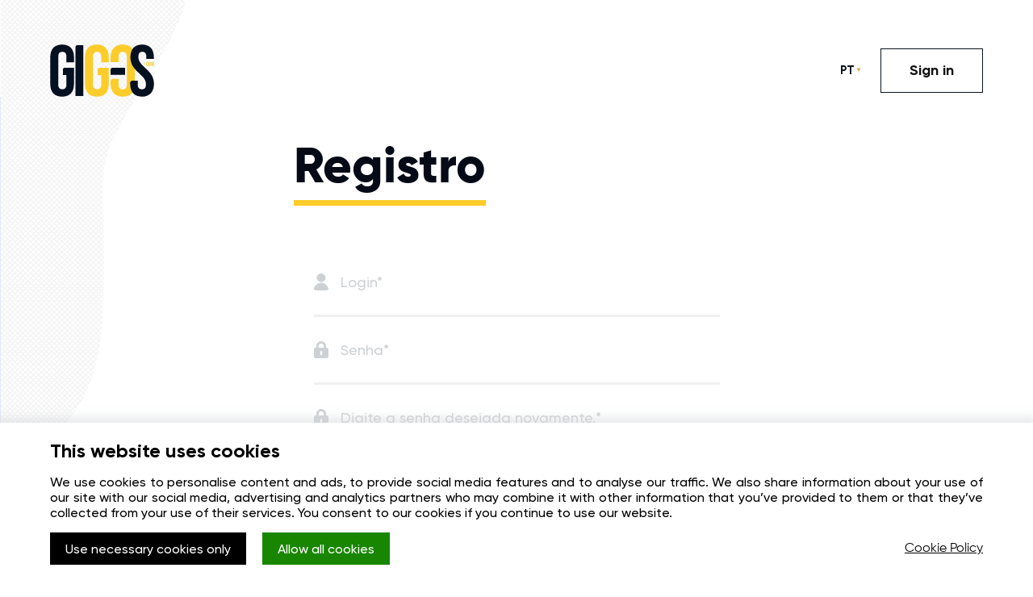

--- FILE ---
content_type: text/html; charset=UTF-8
request_url: https://gig-os.com/pt/registration/278444234
body_size: 29334
content:
<!DOCTYPE html>
<html lang="pt">
<head>
	<meta charset="UTF-8" />
	<meta name="viewport" content="width=device-width, initial-scale=1">
	<meta http-equiv="X-UA-Compatible" content="IE=edge">
    <title>Registration | GIG-OS online platform</title>
    <link rel="icon" type="image/png" href="/assets/images/body/favicon.png" />
	<base href="" />
		<meta name="description" content="GIG-OS — the online platform for effective interaction between buyers and sellers of gold. Register and grow together with us." />
			
	<meta name="google-site-verification" content="liw0Zwt90u-KHn4B-uDG4FTiQWfxult8LzQvJ-0WlZg" />
	<meta name="facebook-domain-verification" content="yocvi6ppn04252ndb0ssgl3y9lgt6f" />


		<link href="/assets/js/_libs/libs.min.css?1768925056" type="text/css" rel="stylesheet" media="screen" />
		<link href="/assets/css/system/css.css?1768925056" type="text/css" rel="stylesheet" media="screen" />
		<link href="/assets/css/gos_wallet/goscoin_payment.css?1768925056" type="text/css" rel="stylesheet" media="screen" />
		<link href="/assets/cookie/uses_cookies.css?1768925056" type="text/css" rel="stylesheet" media="screen" />
		<link href="/assets/css/gos_wallet/extend_bttn.css?1768925056" type="text/css" rel="stylesheet" media="screen" />
		<link href="/assets/js/_libs/alertify/alertify.min.css?1768925056" type="text/css" rel="stylesheet" media="screen" />
		<link href="/assets/js/_libs/sweetalert2/sweetalert2.min.css?1768925056" type="text/css" rel="stylesheet" media="screen" />
		<link href="/assets/css/sign.css?1768925056" type="text/css" rel="stylesheet" media="screen" />
		<link href="/assets/css/captcha/cb_default.css?1768925056" type="text/css" rel="stylesheet" media="screen" />
	
	<script type="text/javascript">
		var USER_UID = "1", LANG = "pt", SEDEVRSESID = "fc0cff56eed2a00203c6f28bd4297f82";
		var routeUrls = {};
	</script>


	
						<script src="/assets/js/_libs/libs.min.js?1768925056" ></script>
								<script src="/assets/js/_libs/bootstrap3-dialog/js/bootstrap-dialog-pt.js?1768925056" ></script>
								<script src="/assets/js/_libs/validate_localization/messages_pt.js?1768925056" ></script>
								<script src="/assets/js/_libs/shedevre.js?1768925056" ></script>
								<script src="/assets/js/system/js.js?1768925056" ></script>
								<script src="/assets/js/system/ajax.js?1768925056" ></script>
								<script src="/assets/js/gos_wallet/index.js?1768925056" ></script>
								<script src="/assets/js/_libs/alertify/alertify.js?1768925056" ></script>
								<script src="/assets/js/_libs/sweetalert2/sweetalert2.min.js?1768925056" ></script>
			
	<!-- <script async src="https://www.googletagmanager.com/gtag/js?id=UA-64375358-17"></script> -->
<script src="/assets/js/analytics.js?54634"></script>

</head>
<body id="body" class="bodySimple pt">
    <div class="canvi-navbar"></div>
    <div class="canvi-content">
        <header class="headerBlock">
            <div class="container">
                <div class="headerBlockWrapper">
                    <div class="headerBlock__logoBlock">
                        <a href="/" class="headerBlock__logo">
                                                            <svg xmlns="http://www.w3.org/2000/svg" viewBox="0 0 129.35 64.89"><style>.st0{fill:#051020}.st1{fill:#FCCC2A}</style><path class="st0" d="M15.01.23C5.29.23.25 5.99.25 16.07v32.76c0 10.08 5.04 15.84 14.76 15.84 9.72 0 14.76-5.76 14.76-15.84V28.85H18.74a2.83 2.83 0 00-2.83 2.83v6.16h4.5v11.61c0 4.5-1.98 6.12-5.13 6.12s-5.13-1.62-5.13-6.12V15.44c0-4.5 1.98-6.21 5.13-6.21s5.13 1.71 5.13 6.21v6.75h9.36v-6.12C29.76 5.99 24.73.23 15.01.23zm16.55 63.71h9.9v-63H34.4a2.83 2.83 0 00-2.83 2.83v60.17z"/><path class="st1" d="M58.2.23c-9.72 0-14.76 5.76-14.76 15.84v32.76c0 10.08 5.04 15.84 14.76 15.84 9.72 0 14.76-5.76 14.76-15.84V28.85H61.94a2.83 2.83 0 00-2.83 2.83v6.16h4.5v11.61c0 4.5-1.98 6.12-5.13 6.12s-5.13-1.62-5.13-6.12V15.44c0-4.5 1.98-6.21 5.13-6.21s5.13 1.71 5.13 6.21v6.75h9.36v-6.12C72.96 5.99 67.92.23 58.2.23z"/><path class="st0" d="M75.27 37.69h18.07V28.9H78.1a2.83 2.83 0 00-2.83 2.83v5.96z"/><path class="st1" d="M78.1 42.69a2.83 2.83 0 00-2.83 2.83v3.3c0 10.08 5.31 15.84 15.03 15.84 9.72 0 15.03-5.76 15.03-15.84V16.07C105.33 5.99 100.02.23 90.3.23c-9.72 0-15.03 5.76-15.03 15.84v5.84h9.9v-6.47c0-4.5 1.98-6.21 5.13-6.21s5.13 1.71 5.13 6.21v34.02c0 4.5-1.98 6.21-5.13 6.21s-5.13-1.71-5.13-6.21V42.7H78.1z"/><path class="st0" d="M128.54 54.15c.37-1.61.56-3.39.56-5.32 0-18-19.35-20.43-19.35-33.39 0-4.5 1.8-6.21 4.95-6.21 3.15 0 4.95 1.71 4.95 6.21v2.61h9.36v-1.98c0-10.08-4.95-15.84-14.58-15.84-9.63 0-14.58 5.76-14.58 15.84 0 18 19.35 20.43 19.35 33.39 0 4.5-1.98 6.12-5.13 6.12s-5.13-1.62-5.13-6.12v-4.5h-6.52a2.83 2.83 0 00-2.83 2.83v1.03c0 10.08 5.04 15.84 14.76 15.84 1.17 0 2.28-.09 3.31-.25 0 0 8.79-1.09 10.88-10.26z"/><path class="st1" d="M116.84 23.42c.44 0 .79.35.79.79 0 .44-.35.79-.79.79a.79.79 0 01-.79-.79c0-.44.35-.79.79-.79zm4.78 1.46h.4v.7c0 .84-.42 1.32-1.23 1.32s-1.23-.48-1.23-1.32v-2.73c0-.84.42-1.32 1.23-1.32s1.23.48 1.23 1.32v.51h-.78v-.56c0-.38-.17-.52-.43-.52s-.43.14-.43.52v2.84c0 .38.17.51.43.51s.43-.14.43-.51v-.38c0-.01-.02-.38.38-.38zm.83-2.03c0-.84.44-1.32 1.25-1.32s1.25.48 1.25 1.32v2.73c0 .84-.44 1.32-1.25 1.32s-1.25-.48-1.25-1.32v-2.73zm.83 2.78c0 .38.17.52.43.52s.43-.14.43-.52v-2.84c0-.38-.17-.52-.43-.52s-.43.14-.43.52v2.84zm5.01-4.05h.66v5.26h-.78v-3.77l-.57 3.77h-.78l-.62-3.72v3.72h-.72v-4.73s-.03-.53.49-.53h.65l.61 3.73.48-3.19c.01.01.02-.54.58-.54z"/></svg>
                                                    </a>
                    </div>
        
                    <div class="headerBlock__rightBlock">
                        <div class="headerBlock__langBar">
                            <div class="langWrap__all-wrap">
                                <div class="langWrap__all">
    <a href="/ru/registration/278444234" class="langWrap__row langWrap__row-hidden">RU</a>
<a href="/en/registration/278444234" class="langWrap__row langWrap__row-hidden">EN</a>
<a href="/es/registration/278444234" class="langWrap__row langWrap__row-hidden">ES</a>
<a href="/it/registration/278444234" class="langWrap__row langWrap__row-hidden">IT</a>
<a href="javascript:;" class="langWrap__row langWrap__row-selected">PT</a>
</div>
                            </div>
                            <script>
                                $(document).ready(function() {
        
                                    // Show dropdown
                                    $('.langWrap__row-selected').click(function() {
                                        $('.langWrap__all').addClass('show-sel');
                                        $('.langWrap__all-wrap').addClass('langWrap__all-wrap-open');
                                        $('.langWrap__all a').removeClass('langWrap__row-hidden');
                                    });
        
                                    $(document).mouseup(function (e){
                                        var div = $(".langWrap__all.show-sel");
                                        if (!div.is(e.target) && div.has(e.target).length === 0) {
                                            $('.langWrap__all').removeClass('show-sel');
                                            $('.langWrap__all-wrap').removeClass('langWrap__all-wrap-open');
                                            $('.langWrap__all a:not(.langWrap__row-selected)').addClass('langWrap__row-hidden');
                                        }
                                    });
        
                                });
                            </script>
                        </div>
                                                <div class="headerBlock__button">
                            <a href="/pt/login" id="signInBttn" class="signBttn signBttn-02 signBttn-sm">Sign in</a>
                        </div>
                    </div>
                </div>
            </div>
        </header>
    
        <section class="bodyContent">
            <section class="section section-white">
    <div class="container">
        <div class="signForm">
            <form id="reg_form">
                <div class="signForm__wrapper">
                    <span class="signForm__h1">Registro</span>

                    <div>
                        <div class="inputGroup">
                            <div class="inputGroup__block">
                                <input type="text" class="inputGroup__text" name="reg_login" id="reg_login" placeholder="Login*" />

                                <label class="inputGroup__label" for="reg_login">
                                    <svg viewBox="0 0 17 20" xmlns="http://www.w3.org/2000/svg"><path d="M14.8 20H2.2C.6 20-.5 18.4.1 17c1.5-3.6 4.7-6 8.3-6 3.6 0 6.8 2.4 8.3 6 .7 1.4-.4 3-1.9 3zM8.4 10c-2.8 0-5.1-2.2-5.1-5s2.3-5 5.1-5 5.1 2.2 5.1 5c0 2.7-2.3 5-5.1 5z"/></svg>
                                </label>
                                <em class="inputGroup__em"></em>
                            </div>
                        </div>

                        <div class="inputGroup">
                            <div class="inputGroup__block">
                                <input autocomplete="new-password" type="password" class="inputGroup__text" name="reg_pass1" id="reg_pass1" placeholder="Senha*" />
                                
                                <label class="inputGroup__label" for="reg_pass1">
                                    <svg xmlns="http://www.w3.org/2000/svg" viewbox="0 0 17 20"><path d="M15.472 7.72h-1.216V5.798C14.256 2.606 11.677 0 8.498 0S2.739 2.59 2.739 5.782V7.72H1.523A1.92 1.92 0 0 0-.002 9.609v8.452c0 1.075.86 1.938 1.93 1.938h13.139c1.071 0 1.93-.863 1.93-1.938V9.609a1.92 1.92 0 0 0-1.525-1.889zM5.399 7.345V5.798c0-1.727 1.379-3.127 3.099-3.127 1.719 0 3.098 1.4 3.098 3.111V7.72H5.399v-.375zm4.25 7.834c0 .635-.519 1.156-1.151 1.156a1.158 1.158 0 0 1-1.152-1.156V12.54a1.148 1.148 0 0 1 1.963-.814c.21.212.34.505.34.831v2.622z"/></svg>
                                </label>
                                <em class="inputGroup__em"></em>
                            </div>
                        </div>

                        <div class="inputGroup">
                            <div class="inputGroup__block">
                                <input autocomplete="new-password" type="password" class="inputGroup__text" name="reg_pass2" id="reg_pass2" placeholder="Digite a senha desejada novamente.*" />

                                <label class="inputGroup__label" for="reg_pass2">
                                    <svg xmlns="http://www.w3.org/2000/svg" viewbox="0 0 17 20"><path d="M15.472 7.72h-1.216V5.798C14.256 2.606 11.677 0 8.498 0S2.739 2.59 2.739 5.782V7.72H1.523A1.92 1.92 0 0 0-.002 9.609v8.452c0 1.075.86 1.938 1.93 1.938h13.139c1.071 0 1.93-.863 1.93-1.938V9.609a1.92 1.92 0 0 0-1.525-1.889zM5.399 7.345V5.798c0-1.727 1.379-3.127 3.099-3.127 1.719 0 3.098 1.4 3.098 3.111V7.72H5.399v-.375zm4.25 7.834c0 .635-.519 1.156-1.151 1.156a1.158 1.158 0 0 1-1.152-1.156V12.54a1.148 1.148 0 0 1 1.963-.814c.21.212.34.505.34.831v2.622z"/></svg>
                                </label>
                                <em class="inputGroup__em"></em>
                            </div>
                        </div>

                        <div class="inputGroup">
                            <div class="inputGroup__block">
                                <input type="text" class="inputGroup__text" name="reg_email" id="reg_email" placeholder="E-mail*" />
                                
                                <label class="inputGroup__label" for="reg_email">
                                    <svg xmlns="http://www.w3.org/2000/svg" viewbox="0 0 20 20"><path d="M20.005 9.407C19.707 4.556 15.881.554 11.034.045a9.972 9.972 0 0 0-8.076 2.893 10.003 10.003 0 0 0-2.89 8.086c.466 4.724 4.251 8.468 8.969 8.937.34.042.68.042 1.02.042 1.999 0 3.869-.553 5.526-1.702.426-.297.554-.894.256-1.319-.298-.426-.894-.553-1.319-.255-1.572 1.064-3.4 1.489-5.271 1.318a8.067 8.067 0 0 1-7.227-7.234c-.255-2.426.596-4.808 2.338-6.554 1.743-1.744 4.081-2.553 6.547-2.341 3.911.383 7.014 3.619 7.227 7.576.043 1.064-.085 2.127-.425 3.107a1.842 1.842 0 0 1-1.743 1.234 1.816 1.816 0 0 1-1.829-1.83v-6a.989.989 0 0 0-.977-.98.963.963 0 0 0-.977.98v.298a4.464 4.464 0 0 0-2.679-.852c-2.508-.043-4.591 2.043-4.591 4.552 0 2.511 2.041 4.598 4.591 4.598 1.149 0 2.168-.425 2.976-1.106.595 1.318 1.913 2.297 3.443 2.297 1.616 0 3.019-1.021 3.571-2.511.383-1.276.553-2.553.511-3.872zM9.504 12.684a2.669 2.669 0 0 1-2.678-2.683 2.667 2.667 0 0 1 2.678-2.679 2.668 2.668 0 0 1 2.679 2.679 2.697 2.697 0 0 1-2.679 2.683z"/></svg>
                                </label>
                                <em class="inputGroup__em"></em>
                            </div>
                        </div>

                        <div class="inputGroup">
                            <div class="inputGroup__block">
                                <input type="text" class="inputGroup__text" name="parent" id="parent" placeholder="UID de recomendação" value="278444234" />

                                <label class="inputGroup__label" for="parent">
                                    <svg xmlns="http://www.w3.org/2000/svg" viewBox="0 0 24.1 24.4"><path d="M17.6 11.4c3.6 0 6.5 2.9 6.5 6.5s-2.9 6.5-6.5 6.5-6.5-2.9-6.5-6.5 2.9-6.5 6.5-6.5zm-.5 9.4l-2.9-2.9 1.3-1.2 1.8 2.1 3.4-3.4.7 1.3-4.3 4.1z" fill-rule="evenodd" clip-rule="evenodd"/><path d="M9.9 17.4c0-2.2 1.1-4.1 2.8-5.3-1.3-.8-2.7-1.2-4.2-1.2-3.6 0-6.8 2.4-8.3 6.1-.5 1.1.1 2.4 1.2 2.8.2.1.5.1.8.1h8.2c-.3-.8-.5-1.6-.5-2.5zM8 9.9c2.8.1 5.1-2.1 5.1-4.8C13.2 2.3 11 0 8.3 0c-2.7-.1-5 2.1-5.1 4.9 0 2.7 2.2 4.9 4.8 5z"/></svg>
                                </label>
                                <em class="inputGroup__em"></em>
                            </div>
                        </div>
                                            </div>
                    
                    <div>
                        <div class="inputGroup inputGroup-terms">
                            <div class="inputGroup__block inputGroup__block-terms">
                                <label class="inputGroup__checkbox styledChk" for="terms1">
                                    <input class="styledChk__inp" type="checkbox" name="terms1" id="terms1" />
                                    <div class="styledChk__checkbox"></div>
                                    <div class="styledChk__label">Estou conforme com <a class="signForm__link signForm__link-gray" href="/pt/terms/terms_conditions/popup" target="_blank">o Acordo de Usuário</a> e <a class="signForm__link signForm__link-gray" href="/pt/privacy-policy/popup" target="_blank">a Política de Privacidade</a>.</div>
                                </label>
                                <em class="inputGroup__em"></em>
                            </div>
                            <div class="inputGroup__block inputGroup__block-terms">
                                <label class="inputGroup__checkbox styledChk" for="terms2">
                                    <input class="styledChk__inp" type="checkbox" name="terms2" id="terms2" />
                                    <div class="styledChk__checkbox"></div>
                                    <div class="styledChk__label">I agree to receive сompany news and special offers.</div>
                                </label>
                                <em class="inputGroup__em"></em>
                            </div>
                        </div>
                    </div>
                    <button type="submit" class="signBttn signBttn-margin">Começar</button>
                    <div class="signForm__center">
                        <span class="signForm__text">Já tem uma conta? 
                            <a href="/pt/login" class="signForm__link ">
                                <span class="signForm__label">Entrar</span>
                                <span class="signForm__arrowRight"></span>
                            </a>
                        </span>
                    </div>
                </div>
            </form>
        </div>
    </div>
</section>
<script>
$.validator.addMethod("alphanumeric", function(value, element) {
    return this.optional(element) || /^[a-z0-9\,\+\-\.\_\ ]+$/i.test(value);
}, `This field must contain only Latin characters.`);

$('.styledChk__inp').change(function() {
        $("#reg_form").valid();
});

$(function() {
    jQuery.extend(jQuery.validator.messages, {
        required: "Verifique se você inseriu dados corretamente.",
        minlength: jQuery.validator.format("Por favor, insira no menos de \{0\} de símbolos"),
        // minlength: jQuery.validator.format("Por favor, insira no menos de \{0\} de símbolos"),
        // maxlength: jQuery.validator.format("Please enter no more than \{0\} characters."),
        maxlength: jQuery.validator.format(`Please enter no more than 20 characters.`),
        equalTo: "Por favor, insira novamente o mesmo valor.",
        email: "Por favor, insira um endereço de e-mail válido.",
    });

//     $.validator.addMethod("passwd",function(value,element){
// 	// return this.optional(element) || /(?=.*\d)(?=.*[a-z])(?=.*[A-Z])/i.test(value);
//     console.log(value);
//     // console.log(element);
//     console.log(/^(?=.*[a-z])(?=.*[A-Z])(?=.*\d)[a-zA-Z\d]/i.test(value));
// 	return this.optional(element) || /^(?=.*[a-z])(?=.*[A-Z])(?=.*\d)[a-zA-Z\d]/i.test(value);
// },`Password must include only Latin letters, at least 1 uppercase letter, 1 lowercase letter and 1 number.`);

    $.validator.addMethod("passwd", function (value) {
        // console.log(value);
        // console.log(/[a-z]/.test(value));
        // console.log(/[0-9]/.test(value));
        // console.log(/[A-Z]/.test(value));
        return /[a-z]/.test(value) && /[0-9]/.test(value) && /[A-Z]/.test(value)
    },`Password must include only Latin letters, at least 1 uppercase letter, 1 lowercase letter and 1 number.`);

    $('#reg_form').validate({
        "submitHandler": function(form) {
            $(form).ajaxSubmit({
                'type': 'post',
                'url': '/registration/submit',
                'beforeSubmit': function() {
                    console.log('sending...');
                },
                'success': function(data) {
                    if(window.hasOwnProperty('captchaObj')) {
                        captchaObj.captcha_reset();
                    }

                    if (data.success) {
                        BootstrapDialog.show({
							type: BootstrapDialog.TYPE_DEFAULT,
							title: "",
							message: `Seu registro foi realizado com sucesso!`,
							closable: false,
							buttons: [
								{
									label: "Fechar",
									action: function(dialogItself){
										dialogItself.close();
										window.location.href = '/pt/dashboard';
									}
								}
							]
						});
                    } else {
                        switch(data.errorno) {
                            case 1:
                                BootstrapDialog.show({
                                    type: BootstrapDialog.TYPE_DANGER,
                                    title: "Erro!",
                                    message: `O código de segurança não corresponde à imagem.`,
                                    buttons: [
                                        {
                                            label: "Fechar",
                                            action: function(dialogItself){
                                                dialogItself.close();
                                            }
                                        }
                                    ]
                                }); 
                                
                                if(!window.hasOwnProperty('captchaObj')) {
                                    window.location.reload();
                                }
                            break;
                            case 2:
                                BootstrapDialog.show({
                                    type: BootstrapDialog.TYPE_DANGER,
                                    title: "Erro!",
                                    message: `Este login já está em uso.`,
                                    buttons: [
                                        {
                                            label: "Fechar",
                                            action: function(dialogItself){
                                                dialogItself.close();
                                            }
                                        }
                                    ]
                                });
                            break;
                            case 3:
                                BootstrapDialog.show({
                                    type: BootstrapDialog.TYPE_DANGER,
                                    title: "Erro!",
                                    message: `Este UID não existe em nosso sistema.`,
                                    buttons: [
                                        {
                                            label: "Fechar",
                                            action: function(dialogItself){
                                                dialogItself.close();
                                            }
                                        }
                                    ]
                                });
                            break;
                            case 4:
                                BootstrapDialog.show({
                                    type: BootstrapDialog.TYPE_DANGER,
                                    title: "Erro!",
                                    message: `Endereço de email já foi escolhido.`,
                                    buttons: [
                                        {
                                            label: "Fechar",
                                            action: function(dialogItself){
                                                dialogItself.close();
                                            }
                                        }
                                    ]
                                });
                            break;
                            default:
                                BootstrapDialog.show({
                                    type: BootstrapDialog.TYPE_DANGER,
                                    title: "Erro!",
                                    message: `Erro do servidor, tente novamente mais tarde.`,
                                    buttons: [
                                        {
                                            label: "Fechar",
                                            action: function(dialogItself){
                                                dialogItself.close();
                                            }
                                        }
                                    ]
                                });
                            break;
                        }
                    }
                }
            });
        },
        'ignore':[],
        'onkeyup': false,
        'onclick': false,
        'onfocusout': function(element) {$(element).valid()},
        'rules': {
            'reg_login': {
                'required': true,
                'minlength': 4,
                'maxlength': 64,
                'alphanumeric': true,
                'remote': {
                    'url': '/registration/check_login',
                    'type': 'post'
                }
            },
            'parent': {
                'required': false,
                'remote': {
                    'url': '/registration/check_parent',
                    'type': 'post'
                }
            },
            'reg_email': {
                'required': true,
                'email': true,
                'remote': {
                    'url': '/registration/check_email',
                    'type': 'post'
                }
            },
            'reg_pass1': {
                'required': true,
                'minlength': 8
                // "maxlength":20
            },
            'reg_pass2': {
                'required': true,
                'equalTo': '#reg_pass1'
            },
            'reg_agree': {
                'required': true
            },
            'terms1': {
                'required': true
            },
            'captcha_text': {
                'required': true
            }
        },
        'messages': {
            'reg_login': {
                'remote': 'Este login já está em uso.'
            },
            'parent': {
                'remote': "Este número UID de recomendação não existe!"
            },
            'reg_email': {
				remote: 'Endereço de email já foi escolhido.'
			},
        },
        'errorClass': 'inputGroup__block-error',
        'validClass': 'inputGroup__block-success',
        'errorPlacement': function(error, element) {
            error.appendTo(element.closest('.inputGroup__block').find("em"));
        },
        'invalidHandler': function(e, validation){},
        'highlight': function(element, errorClass, validClass) {
            $(element).closest('.inputGroup__block').addClass(errorClass).removeClass(validClass);
        },
        'unhighlight': function(element, errorClass, validClass) {
            $(element).closest('.inputGroup__block').removeClass(errorClass).addClass(validClass);
        }
    });
});
</script>
<script>

    $.validator.addMethod('filesize', function (value, element, param) {
        return this.optional(element) || (element.files[0].size <= param)
    }, 'This file exceeds the maximum size limit of 5 MB');

    $.validator.addMethod('filesizeDialog', function (value, element, param) {
        if(this.optional(element)) return true;

        if(element.files[0].size > param){
            BootstrapDialog.show({
                type: BootstrapDialog.TYPE_DANGER,
                title: '',
                message: 'This file exceeds the maximum size limit of 5 MB',
                buttons: [{
                    label: 'OK',
                    action: function(dialogRef) {
                        dialogRef.close();
                    }
                }]
            });
            return false;
        }

        return true;
    }, '');

    $.validator.addMethod("fileExpect", function(value,element) {
        if (!value) return false;
        var ext = value.split('.').pop().toLowerCase();
        if($.inArray(ext, ['pdf','png','jpg','jpeg', 'tif', 'gif']) == -1) {
            return false;
        }
        return true;
    }, 'File format not supported');
    
    $.validator.addMethod("fileExpectDialog", function(value,element) {
        if (!value) return true;
        if(this.optional(element)) return true;
        
        var ext = value.split('.').pop().toLowerCase();
        if($.inArray(ext, ['pdf','png','jpg','jpeg', 'tif', 'gif']) == -1) {
            BootstrapDialog.show({
                type: BootstrapDialog.TYPE_DANGER,
                title: '',
                message: 'File format not supported',
                buttons: [{
                    label: 'OK',
                    action: function(dialogRef) {
                        dialogRef.close();
                    }
                }]
            });
            return false;
        }
        return true;
    }, '');

</script>        </section>
    
        <footer class="footerBlock">
            <div class="container">
                                            </div>
        </footer>
        <div id="loadingBlock">
            <div class="sk-circle">
                <div class="sk-circle1 sk-child"></div>
                <div class="sk-circle2 sk-child"></div>
                <div class="sk-circle3 sk-child"></div>
                <div class="sk-circle4 sk-child"></div>
                <div class="sk-circle5 sk-child"></div>
                <div class="sk-circle6 sk-child"></div>
                <div class="sk-circle7 sk-child"></div>
                <div class="sk-circle8 sk-child"></div>
                <div class="sk-circle9 sk-child"></div>
                <div class="sk-circle10 sk-child"></div>
                <div class="sk-circle11 sk-child"></div>
                <div class="sk-circle12 sk-child"></div>
            </div>
        </div>
        <div id="loadingBlockGIGOS">
            <div class="loadingBlockGIGOS__wrapper">
                            </div>
        </div>
    </div>
    <script src="/assets/cookie/cookieBlocker.js?311343"></script>
    <script>
        var cookieBlocker = new CookieBlocker();
        $(function(){   
            cookieBlocker.start({
                "lang": "pt",
            });
        })
    </script>
</body>
</html>


--- FILE ---
content_type: text/css
request_url: https://gig-os.com/assets/css/gos_wallet/extend_bttn.css?1768925056
body_size: 430
content:
.gWalletExt__useMyWallet {
    border: none;
    border-radius: 20px;
    font-size: 15px;
    font-weight: bold;
    background-color: #827dcd;
    padding: 10px 15px;
    cursor: pointer;
    color: #fff;
    font-family: 'Bebas Neue', 'Gilroy';
    line-height: 19px;
    height: 34px;
    transition: 500ms all;
    display: inline-flex;
}

.gWalletExt__useMyWallet:hover {
    background-color: #be739b;
}


--- FILE ---
content_type: text/css
request_url: https://gig-os.com/assets/css/sign.css?1768925056
body_size: 20784
content:
:root {
    --font-color: #979b9e;
    --font-color-error: #f87878;
    --font-color-error-hover: #f33;
    --font-color-hover: #030b17;
    --placeholder-color: #ced1d4;
    --placeholder-color-error: #f79292;
    --svgIcon-color: var(--placeholder-color);
    --svgIcon-color-error: var(--placeholder-color-error);
    --svgIcon-color-error-hover: var(--font-color-error-hover);
    --svgIcon-color-hover: var(--font-color-hover);
}

input:-webkit-autofill,
input:-webkit-autofill:hover,
input:-webkit-autofill:focus,
input:-webkit-autofill:active {
    -webkit-box-shadow: 0 0 0 30px white inset !important;
}

textarea:focus,
input:focus {
    outline: none;
}

input.inputGroup__text::-webkit-input-placeholder {
    color: var(--placeholder-color);
}

input.inputGroup__text::-moz-placeholder {
    color: var(--placeholder-color);
}

input.inputGroup__text:-ms-input-placeholder {
    color: var(--placeholder-color);
}

input.inputGroup__text:-moz-placeholder {
    color: var(--placeholder-color);
}

.signForm {
    width: 100%;
    max-width: 553px;
    margin: 0 auto 50px;
}

.signForm__container {
    width: 100%;
    max-width: 943px;
    margin: 0 auto 50px;
}

.signForm__centerH1 {
    justify-content: center;
    display: flex;
}

.signForm__h1 {
    display: inline-block;
    margin-bottom: 30px;
    color: #040b17;
    font-size: 36px;
    font-weight: 900;
    border-bottom: 7px solid #fccc2a;
}

.signForm__h2 {
    margin: 0 10px;
    font-size: 19px;
    font-weight: 900;
}

.signForm__h3 {
    display: inline-block;
    padding-bottom: 5px;
    margin-bottom: 20px;
    color: #040b17;
    font-size: 25px;
    font-weight: 900;
    border-bottom: 6px solid #fccc2a;
}

.signForm__h4 {
    display: inline-block;
    padding-bottom: 5px;
    margin-bottom: 20px;
    color: #040b17;
    font-size: 18px;
    font-weight: 900;
    border-bottom: 6px solid #fccc2a;
}

.signForm__h1-small {
    font-size: 24px;
}

.inputGroup {
    display: grid;
    padding: 0 0 0;
    margin: 0 10px;
}

.inputGroup__block {
    flex: 1;
    display: grid;
    padding: 25px 0;
    border-bottom: 3px solid #efefef;

    grid-column-gap: 15px;
    grid-template-areas: 'Icon Input''em em';
    grid-template-columns: 18px 1fr;
    grid-template-rows: 1fr auto;
}

.inputGroup:last-of-type .inputGroup__block {
    border-bottom: none;
}

.inputGroup__block-terms {
    justify-content: start;
    min-width: 100%;
    padding: 5px 0;

    grid-column-gap: 37px;
    grid-template-columns: auto;
}

.inputGroup__block-radio {
    justify-content: start;
    min-width: 100%;

    grid-column-gap: 37px;
    grid-template-columns: auto;
}

.inputGroup__label {
    align-items: center;
    justify-content: center;
    order: 0;
    display: flex;
    width: 18px;
    margin-right: 15px;

    grid-area: Icon;
}

.inputGroup__label svg {
    width: 100%;
}

.inputGroup__label svg path {
    transition: 500ms all;

    fill: var(--placeholder-color);
}

.inputGroup__text[type='text'],
.inputGroup__text[type='password'] {
    order: 1;
    color: var(--font-color);
    font-size: 18px;
    font-weight: 500;
    background-color: none;
    box-shadow: none;
    border: none;
    border-width: 0;
    outline: none;
    transition: 500ms all;

    grid-area: Input;
}

.inputGroup__text:hover,
.inputGroup__text:focus {
    color: var(--font-color-hover);
}

.inputGroup__select:focus+.inputGroup__label svg path,
.inputGroup__text:focus+.inputGroup__label svg path,
.inputGroup__block:hover .inputGroup__label svg path {
    fill: var(--font-color-hover);
}

.inputGroup__block-captcha {
    grid-template-areas: 'Icon Input captcha''em em em';
    grid-template-columns: 18px minmax(103px, 1fr) minmax(103px, 150px);
}

.inputGroup__captcha {
    order: 2;
    font-size: 0;
    border: 1px solid #efefef;

    grid-area: captcha;
}

.signForm__center {
    align-items: center;
    justify-content: center;
    display: flex;
}

.signForm__link {
    position: relative;
    margin: 10px 0;
    color: #5583d6;
    font-size: 18px;
    font-weight: 500;
    text-decoration: none;
    transition: 500ms all;
}

.signForm__link:hover {
    text-decoration: none;
}

.signForm__link:before,
.signForm__link:after {
    position: absolute;
    bottom: -2px;
    display: block;
    width: 50%;
    height: 2px;
    clear: both;
    content: '';
    background-color: #5583d6;
    transition: 500ms all;
}

.signForm__link:before {
    left: 50%;
}

.signForm__link:after {
    right: 50%;
}

.signForm__link:hover:before {
    width: 0;
    background-color: var(--font-color-hover);
}

.signForm__link:hover:after {
    width: 0;
    background-color: var(--font-color-hover);
}

.signForm__link-gray {
    color: #93979d;
}

.signForm__link-gray:before,
.signForm__link-gray:after {
    background-color: #93979d;
}

.signForm__link-simpleUnderline {
    border-bottom: 2px solid #93979d;
}

.styledChk__label:hover .signForm__link-simpleUnderline {
    border-bottom: 2px solid var(--font-color-hover);
}

.signForm__link-simpleUnderline:hover,
.styledChk__label:hover .signForm__link-simpleUnderline:hover {
    border-bottom: 0;
}

.signForm__link-simpleUnderline:before,
.signForm__link-simpleUnderline:after,
.signForm__link-simpleUnderline:hover:before,
.signForm__link-simpleUnderline:hover:after {
    display: none;
}

.signForm__text {
    color: #93979d;
    font-size: 15px;
    font-weight: 600;
}

.signForm__text>a {
    font-size: inherit;
    font-weight: inherit;
}

.signForm__arrowRight {
    position: relative;
    display: inline-block;
    width: 7px;
    height: 6px;
    margin-bottom: 1px;
    margin-left: 2px;
    vertical-align: middle;
}

.signForm__arrowRight:before,
.signForm__arrowRight:after {
    position: absolute;
    left: 0;
    display: block;
    width: 7px;
    height: 2px;
    clear: both;
    content: '';
    background-color: #5583d6;
    transition: all 500ms;
}

.signForm__link:hover .signForm__arrowRight:before,
.signForm__link:hover .signForm__arrowRight:after {
    background-color: var(--font-color-hover);
}

.signForm__arrowRight:before {
    top: 0;
    transform: rotate(45deg);
}

.signForm__arrowRight:after {
    bottom: 0;
    transform: rotate(-45deg);
}

.signForm__flex {
    align-items: flex-start;
    flex-direction: column;
    display: flex;
}

.inputGroup__textarea {
    width: 100%;
    min-height: 150px;
}

.styledChk {
    align-items: flex-start;
    display: flex;
    cursor: pointer;
}

.styledChk__checkbox {
    width: 18px;
    height: 18px;
    min-width: 18px;
    margin-top: 2px;
    margin-right: 15px;
    border: 1px solid var(--placeholder-color);
    border-radius: 3px;
    transition: 500ms all;
}

.styledChk__label {
    color: #9c9fa5;
    font-size: 14px;
    font-weight: 600;
    transition: 500ms all;
}

.styledChk__label a {
    display: inline-block;
    margin: 0;
    font-size: inherit;
    font-weight: inherit;
}

.styledChk__inp[type=checkbox] {
    display: none;
}

.styledChk__inp[type=checkbox]:checked~.styledChk__checkbox:after {
    display: block;
    width: 10px;
    height: 10px;
    margin: 3px;
    clear: both;
    content: '';
    background-color: var(--placeholder-color);
    transition: 500ms all;
}

.styledChk__inp[type=checkbox]:disabled~.styledChk__checkbox {
    border: 2px solid #999;
}

.styledChk__inp[type=checkbox]:checked:disabled~.styledChk__checkbox:after {
    background-color: #999;
}

.styledChk__inp[type=checkbox]:disabled~.styledChk__label {
    color: #999;
}

.inputGroup__block:hover .styledChk__checkbox {
    border-color: var(--font-color-hover);
}

.inputGroup__block:hover .styledChk__inp[type=checkbox]:checked~.styledChk__checkbox:after {
    background-color: var(--font-color-hover);
}

.inputGroup__block:hover .styledChk__label,
.inputGroup__block:hover .signForm__link-gray {
    color: var(--font-color-hover);
}

.inputGroup__block:hover .styledChk__label .signForm__link-gray:before,
.inputGroup__block:hover .styledChk__label .signForm__link-gray:after {
    background-color: var(--font-color-hover);
}

.inputGroup__em {
    order: 9;

    grid-area: em;
}

.inputGroup__em label {
    display: block;
    margin-top: 10px;
    color: var(--font-color-error);
    font-size: 14px;
    transition: all 500ms;
}

.inputGroup__block-error:hover .inputGroup__label svg path {
    fill: var(--svgIcon-color-error-hover);
}

.inputGroup__block-error:hover .inputGroup__em label {
    color: var(--font-color-error-hover);
}

.inputGroup__block-error .inputGroup__text {
    color: var(--font-color-error);
}

.inputGroup__block-error:hover .inputGroup__text,
.inputGroup__block-error .inputGroup__text:focus {
    color: var(--font-color-error-hover);
}

.inputGroup__block-error .inputGroup__label svg path {
    fill: var(--font-color-error);
}

.inputGroup__block-error:hover .inputGroup__label svg path,
.inputGroup__block-error .inputGroup__select:focus+.inputGroup__label svg path,
.inputGroup__block-error .inputGroup__text:focus+.inputGroup__label svg path {
    fill: var(--font-color-error-hover);
}

.inputGroup__block-error input.inputGroup__text::-webkit-input-placeholder {
    color: var(--placeholder-color-error);
}

.inputGroup__block-error input.inputGroup__text::-moz-placeholder {
    color: var(--placeholder-color-error);
}

.inputGroup__block-error input.inputGroup__text:-ms-input-placeholder {
    color: var(--placeholder-color-error);
}

.inputGroup__block-error input.inputGroup__text:-moz-placeholder {
    color: var(--placeholder-color-error);
}

.inputGroup__block-error .styledChk__checkbox {
    border-color: var(--font-color-error);
}

.inputGroup__block-error:hover .styledChk__checkbox {
    border-color: var(--font-color-error-hover);
}

.inputGroup__block-error .styledChk__inp[type=checkbox]:checked~.styledChk__checkbox:after {
    background-color: var(--font-color-error);
}

.inputGroup__block-error:hover .styledChk__inp[type=checkbox]:checked~.styledChk__checkbox:after {
    background-color: var(--font-color-error-hover);
}

.inputGroup__block-error .styledChk__label,
.inputGroup__block-error .styledChk__label .signForm__link-gray {
    color: var(--font-color-error);
}

.inputGroup__block-error:hover .styledChk__label,
.inputGroup__block-error:hover .styledChk__label .signForm__link-gray {
    color: var(--font-color-error-hover);
}

.inputGroup__block-error .styledChk__label .signForm__link-gray:before,
.inputGroup__block-error .styledChk__label .signForm__link-gray:after {
    background-color: var(--font-color-error);
}

.inputGroup__block-error:hover .styledChk__label .signForm__link-gray:before,
.inputGroup__block-error:hover .styledChk__label .signForm__link-gray:after {
    background-color: var(--font-color-error-hover);
}

.signForm__opportunities {
    display: grid;

    grid-gap: 20px;
    grid-template-columns: 1fr;
}

.opportunitiesBlock {
    position: relative;
    flex-direction: column;
    justify-content: space-between;
    display: flex;
    padding: 29px 22px;
    margin: 50px auto 150px;
    margin: 0 10px;
    background-color: #fff;
    box-shadow: 0 14px 25px 0 rgba(212, 216, 222, 0.19);
    border: 1px solid #e4e9fa;
    border-radius: 2px;
}

.opportunitiesBlock__data {
    position: relative;
}

.opportunitiesBlock__title {
    align-items: flex-end;
    display: flex;
}

.opportunitiesBlock__item {
    display: flex;
    margin: 13px 0;
}

.opportunitiesBlock__item span {
    color: #262a49;
    font-size: 18px;
    font-weight: 500;
    line-height: 150%;
}

.opportunitiesBlock__item:before {
    display: inline-block;
    width: 16px;
    height: 13px;
    min-width: 16px;
    margin-top: 8px;
    margin-right: 20px;
    clear: both;
    content: '';
    background: url(/assets/images/sign/check.svg) no-repeat center;
}

.styledRadio {
    align-items: center;
    display: flex;
    cursor: pointer;
}

.styledRadio__radio {
    display: inline-block;
    width: 17px;
    height: 17px;
    margin-right: 18px;
    border: 1px solid var(--placeholder-color);
    border-radius: 100%;
    transition: 500ms all;
}

.styledRadio__label {
    display: inline-block;
    color: var(--placeholder-color);
    font-size: 18px;
    font-weight: 500;
    line-height: 16px;
    transition: 500ms all;
}

.styledRadio__inp[type=radio] {
    display: none;
}

.styledRadio__inp[type=radio]:checked~.styledRadio__radio:after {
    display: block;
    width: 7px;
    height: 7px;
    margin: 4px;
    clear: both;
    content: '';
    background-color: #cfd2d5;
    border-radius: 100%;
    transition: 500ms all;
}

.styledRadio__inp[type=radio]:disabled~.styledRadio__radio {
    border: 1px solid var(--placeholder-color);
}

.styledRadio__inp[type=radio]:checked:disabled~.styledRadio__radio:after {
    background-color: ar(--placeholder-color);
}

.styledRadio__inp[type=radio]:disabled~.styledRadio__label {
    color: #999;
}

.styledRadio:hover .styledRadio__radio {
    border-color: var(--font-color-hover);
}

.styledRadio:hover .styledRadio__inp[type=radio]:checked~.styledRadio__radio:after {
    background-color: var(--font-color-hover);
}

.styledRadio:hover .styledRadio__label {
    color: var(--font-color-hover);
}

.inputGroup__block-error .styledRadio__radio {
    border-color: var(--font-color-error);
}

.inputGroup__block-error .styledRadio:hover .styledRadio__radio {
    border-color: var(--font-color-error-hover);
}

.inputGroup__block-error .styledRadio__inp[type=radio]:checked~.styledRadio__radio:after {
    background-color: var(--font-color-error);
}

.inputGroup__block-error .styledRadio:hover .styledRadio__inp[type=radio]:checked~.styledRadio__radio:after {
    background-color: var(--font-color-error-hover);
}

.inputGroup__block-error .styledRadio__label {
    color: var(--font-color-error);
}

.inputGroup__block-error .styledRadio:hover .styledRadio__label {
    color: var(--font-color-error-hover);
}

.inputGroup__select {
    display: block;
    width: 100%;
    margin: 0;
    color: #d1d1d4;
    font-size: 16px;
    font-weight: 500;
    -webkit-appearance: none;
    -moz-appearance: none;
    appearance: none;
    background-color: #fff;
    background-image: url('data:image/svg+xml,%3Csvg xmlns=\'http://www.w3.org/2000/svg\' width=\'17\' height=\'11\'%3E%3Cpath stroke=\'%23CED1D4\' stroke-width=\'2\' stroke-linecap=\'round\' stroke-linejoin=\'round\' fill=\'none\' d=\'M13.8 3.3L8 9 2.2 3.3\'/%3E%3C/svg%3E');
    background-repeat: no-repeat;
    background-position: center right;
    border: none;
    transition: 500ms all;
}

.inputGroup__block-error .inputGroup__select {
    color: var(--font-color-error);
    background-image: url('data:image/svg+xml,%3Csvg xmlns=\'http://www.w3.org/2000/svg\' width=\'17\' height=\'11\'%3E%3Cpath stroke=\'%23f87878\' stroke-width=\'2\' stroke-linecap=\'round\' stroke-linejoin=\'round\' fill=\'none\' d=\'M13.8 3.3L8 9 2.2 3.3\'/%3E%3C/svg%3E');
}

.inputGroup__block-error .inputGroup__select:focus,
.inputGroup__block-error:hover .inputGroup__select {
    color: var(--font-color-error-hover);
    background-image: url('data:image/svg+xml,%3Csvg xmlns=\'http://www.w3.org/2000/svg\' width=\'17\' height=\'11\'%3E%3Cpath stroke=\'%23ff3333\' stroke-width=\'2\' stroke-linecap=\'round\' stroke-linejoin=\'round\' fill=\'none\' d=\'M13.8 3.3L8 9 2.2 3.3\'/%3E%3C/svg%3E');
}

.inputGroup__select::-ms-expand {
    display: none;
}

.inputGroup__select:hover {
    color: var(--font-color-hover);
    background-image: url('data:image/svg+xml,%3Csvg xmlns="http://www.w3.org/2000/svg" width="17" height="11"%3E%3Cpath stroke="%23030B17" stroke-width="2" stroke-linecap="round" stroke-linejoin="round" fill="none" d="M13.8 3.3L8 9 2.2 3.3"/%3E%3C/svg%3E');
}

.inputGroup__select:focus {
    color: var(--font-color-hover);
    outline: none;
}

.inputGroup__select option {
    font-weight: 500;
}

.closeReg__section {

    display: flex;

    flex-direction: column;

    gap: 30px;
}

.closeReg {
    max-width: 600px;
    width: 100%;
    margin: 0 auto;
    background-color: #FCCC2A;
    border-radius: 8px;
    padding: 70px 50px;
}

.closeReg__titleWrap {
    text-align: center;
}

.closeReg__title {
    color: #040B17;
    font-size: 32px;
    font-weight: bold;
    line-height: 120%;
}

.closeReg__textWrap {
    text-align: center;
    margin-top: 30px;
}

.closeReg__text {
    color: #000000;
    font-size: 22px;
    font-weight: 500;
}


@media (min-width: 375px) {
    .styledChk__label {
        font-size: 13px;
    }
}

@media(min-width: 575px) {
    .signForm__h1 {
        margin-bottom: 36px;
        font-size: 48px;
    }

    .signForm__h1-small {
        font-size: 32px;
    }

    .signForm__flex {
        flex-direction: row;
        justify-content: space-between;
    }

    .inputGroup {
        margin: 0 15px;

        grid-column-gap: 28px;
        grid-template-columns: repeat(auto-fit, minmax(237px, 1fr));
    }

    .inputGroup-terms {
        grid-template-columns: 1fr;
    }

    .inputGroup__block {
        padding: 20px 0;
    }

    .inputGroup__block-terms {
        padding: 6px 0;
    }

    .inputGroup__block-noIcon {
        grid-template-areas: 'Input''em';
        grid-template-columns: 1fr;
    }

    .inputGroup__em label {
        font-size: 16px;
    }

    .signForm__text {
        font-size: 16px;
        font-weight: 500;
    }

    .signForm__opportunities {
        justify-content: space-between;

        grid-template-columns: repeat(2, minmax(256px, 443px));
    }

    .opportunitiesBlock {
        margin: 0;
    }

    .signForm__h3,
    .signForm__h4 {
        margin-bottom: 0;
    }

    .styledChk__label {
        font-size: 16px;
        font-weight: 500;
    }

    .opportunitiesBlock__title {
        height: 60px;
    }

    .opportunitiesBlock__data-decor:after {
        position: absolute;
        right: 0;
        bottom: -100px;
        width: 77px;
        height: 128px;
        content: '';
        background: url(/assets/images/sign/dots.png);
    }
}

@media(min-width: 768px) {
    .signForm__h1 {
        margin-bottom: 44px;
        font-size: 54px;
    }

    .signForm__h2 {
        font-size: 24px;
    }

    .signForm__h3 {
        font-size: 32px;
    }

    .signForm__h4 {
        font-size: 20px;
    }

    .inputGroup__block {
        padding: 25px 0;
    }

    .inputGroup__block-terms {
        padding: 8px 0;
    }

    .opportunitiesBlock__item span {
        font-size: 20px;
    }

    .signForm__h1-small {
        font-size: 36px;
    }

    .inputGroup__em label {
        font-size: 18px;
    }

    .styledChk__label {
        font-size: 18px;
    }

    .opportunitiesBlock {
        padding: 36px 33px;
    }

    .inputGroup {
        margin: 0 20px;
    }

    .signForm__text {
        font-size: 18px;
    }
}

@media(min-width: 1024px) {
    .signForm__h1 {
        margin-bottom: 54px;
        font-size: 62px;
    }

    .signForm__h2 {
        font-size: 30px;
    }

    .signForm__h3 {
        font-size: 40px;
    }

    .signForm__h4 {
        font-size: 21px;
    }

    .signForm__h1-small {
        font-size: 42px;
    }

    .inputGroup {
        margin: 0 25px;
    }

    .inputGroup__block {
        padding: 30px 0;
    }

    .inputGroup__block-terms {
        padding: 10px 0;
    }
}

@media(max-width: 768px) {
    .closeReg__title {
        font-size: 26px;
    }

    .closeReg {
        padding: 50px 30px;
    }

    .closeReg__text {
        font-size: 18px;
    }

    .closeReg__textWrap {
        margin-top: 20px;
    }
}

@media(max-width: 576px) {
    .closeReg {
        padding: 30px 15px;
    }

    .closeReg__title {
        font-size: 20px;
    }

    .closeReg__text {
        font-size: 14px;
    }

    .closeReg__section {
        gap: 15px;
    }
}

--- FILE ---
content_type: text/css
request_url: https://gig-os.com/assets/css/captcha/cb_default.css?1768925056
body_size: 256
content:
.inputGroup_captcha .inputGroup__block {
    width: 100%;
}

.inputGroup_captcha .inputGroup__block input {
    width: 100%;
}

.inputGroup_captcha .inputGroup__block-captcha {
    display: inline-block;
    width: auto;
    margin-top: 15px;
}

--- FILE ---
content_type: image/svg+xml
request_url: https://gig-os.com/assets/images/body/pattern_left.svg
body_size: 220746
content:
<svg xmlns="http://www.w3.org/2000/svg" viewBox="0 0 353.8 877.4"><path fill="#f5f5f5" d="M6.4 871.8h.8l.5-.1v-1.1h2.5v.4l2.5-.7v-1h-1.2v-2.5h1.2v-1.2h2.5v1.2h1.2v2.4l5-1.5v-.9h1.2v-1.2h2.5v.9l2.7-.9h-.2v-1.2h-1.2v-2.5h1.2v-1.2H30v1.2h1.2v2.5H30v.5l6.2-2.2v-.7h1.2v-1.2H40v.5l2.5-1v-.8h-1.2V857h1.2v-1.2H45v1.2h1.2v1.8l6.2-2.7v-.3h.8l3-1.4V852h1.2v-1.2h2.5v1.2h1.2l2.5-1.2h-1.2v-1.2h-1.2v-2.5h1.2v-1.2h2.5v1.2h1.2v2.4l6.2-3.4v-.3h.6L76 844v-1.9h1.2v-1.2h2.5v1l2.5-1.5v-.7H81v-2.5h1.2V836h2.5v1.2H86v.8l3-2h-1.8v-1.2H86V832h1.2v-1.2h2.5v1.2H91v2.4l10-7.3h.1l1.2-.9v-.3h.4l3.4-2.7v-1h1.2l.1-.1v-1.2h1.4l2.3-2V817h1.2v-1.2h2l1.7-1.6v-2.1h1.2v-1.2h2.2l1.5-1.5v-2.2h1.2V806h2.1l1.6-1.7v-2h1.2v-1.2h1.7l2-2.3v-1.4h1.2v-1.2h1l2.7-3.3v-.4h.3l.9-1.2v-.1h.1c2.5-3.2 5-6.5 7.4-10H142V780h-1.2v-2.5h1.2V776h2.5v1.2h1.2v1.9l2.1-3.1h-.9v-1.2h-1.2v-2.5h1.2V771h2.5v1.2h.8l1.5-2.5h-1.1v-2.5h1.2V766h2.1l1.6-2.8v-.9h.5l4.1-7.5h-.8v1.2h-2.5v-1.2h-1.2v-2.5h1.2v-1.2h2.5v1.2h1.2v1.7l1.5-2.9h-.3v-1.2h-1.2v-2.5h1.2v-1.2h2.5v.4l1.2-2.6v-1.5h.7l2.7-6.2h-2.1V735h-1.2v-2.5h1.2v-1.2h2.5v1.2h1.2l1-2.5h-1v-2.5h1.2v-1.2h1.2l2.3-6.2h-1v1.2h-2.5V720h-1.2v-2.5h1.2v-1.2h2.5v1.2h1.2v1.8l1.2-3.6v-.5h-1.2v-2.5h1.2v-1.2h1.4l1.9-6.2h-.9v1.2h-2.5v-1.2h-1.2v-2.5h1.2v-1.2h2.5v1.2h1.2v1.2l1.1-3.6h-1.1v-2.5h1.2v-1.2h.8l1.3-5h-2.2v-1.2H180V688h1.2v-1.2h2.5v1.2h.6l.6-2.6v-2.3h.5l1.4-6.2h-.7v-1.2h-1.2v-2.5h1.2V672h1.7l1.2-6.2h-.4v1.2h-2.5v-1.2h-1.2v-2.5h1.2v-1.2h2.5v1.2h.8l.4-2.6v-2.4h.4l1-6.2h-.1v-1.2h-1.2V648h1.2v-1.2h.8l.6-5H191v-1.2h-1.2V638h1.2v-1.2h2.1l.7-6.2h-.3v1.2H191v-1.2h-1.2v-2.5h1.2v-1.2h2.5v1.2h.5l.7-7.5h-1.2v1.2H191v-1.2h-1.2v-2.5h1.2v-1.2h2.5v1.2h1.2v1.7l.3-4.2h-.3v-2.5h.5l.5-7.5h-.9v-2.5h1.1l.3-6.2h-.1v-1.2h-1.2v-2.5h1.2V592h.3v-1l.1-3.9h-.4v-1.2h-1.2v-2.5h1.2v-1.2h.6l.1-5h-.7V576h-1.2v-2.5h1.2v-1.2h.8l.1-5h-.9v-1.2h-1.2v-2.5h1.2v-1.2h1l.1-5h-1.1V556h-1.2v-2.5h1.2v-1.2h1.2l.1-5h-1.3V546h-1.2v-2.5h1.2v-1.2h1.4l.1-5h-1.4v-1.2H195v-2.5h1.2v-1.2h1.5l.1-5h-1.6v-1.2H195v-2.5h1.2v-1.2h1.6v-5h-1.6v-1.2H195v-2.5h1.2v-1.2h1.7v-5h-1.7v-1.2H195v-2.5h1.2v-1.2h1.7v-5h-1.7v-1.2H195V494h1.2v-1.2h1.7v-5h-1.7v-1.2H195v-2.5h1.2v-1.2h1.7v-5h-1.7v-1.2H195v-2.5h1.2V473h1.6v-5h-1.6v-1.2H195v-2.5h1.2v-1.2h1.5l-.1-5h-1.5v-1.2h-1.2V454h1.2v-1.2h1.4l-.1-5h-1.3v-1.2h-1.2V444h1.2v-1.2h1.3l-.1-5h-1.2v-1.2h-1.2v-2.5h1.2v-1.2h1.1l-.1-5h-1v-1.2h-1.2v-2.5h1.2V423h.9l-.1-5h-.8v-1.2h-1.2v-2.5h1.2v-1.2h.7l-.1-5h-.6v-1.2h-1.2v-2.5h1.2V403h.5l-.1-5h-.4v-1.2h-1.2v-2.5h1.2V393h.3l-.1-5h-.2v-1.2h-1.2v-2.5h1.2v-1.2h.1l-.1-5h-.1v-1.2h-1.2v-2.5h1.2v-1.2-6.2h-1.2v-2.5h1.2V357h-1.2v-2.5h1.2v-1.2h.1l.1-5h-.3V347h-1.2v-2.5h1.2v-1.2h.5l.3-5h-.7v-1.2h-1.2v-2.5h1.2v-1.2h1.1l.5-5h-1.5v-1.2h-1.2v-2.5h1.2v-1.2h2.1l.9-6.2h-.5v1.2h-2.5v-1.2h-1.2v-2.5h1.2v-1.2h2.5v1.2h.9l.4-2.5h-.1v-2.5h.6l1.4-6.2h-.7v-1.2h-1.2v-2.5h1.2v-1.2h2l3-10v-1.2h-1.2V285h1.2v-1.2h1.7a256 256 0 0 1 3.9-10h-.6v-1.2h-1.2v-2.5h1.2v-1.2h2.5v.7l1.2-2.8v-1.6h.7l.5-1.1v-.1h.1l2.4-5h-2.4v-1.2h-1.2V255h1.2v-1.2h2.5v1.2h1.2v1l1.2-2.5v-1h-1.2V250h1.2v-1.2h2.4l1.3-2.5V245h.6l.6-1.1v-.1h.1l3.3-6.2h-.3v1.2h-2.5v-1.2h-1.2v-2.5h1.2v-1.2h2.5v1.2h1.2v1.9l1.7-3.1h-.5v-1.2h-1.2v-2.5h1.2V229h2.5v1.2h.1l1.4-2.5h-.2v-2.5h1.2V224h1.1l5.7-10h-1.8v-1.2h-1.2v-2.5h1.2V209h2.5v1.2h1.2v.4l1.2-2.1v-.8h-1.2v-2.5h1.2V204h2.5v.3l1.2-2.1v-1.9h1.1l.1-.2V199h.6l5.9-10h-1.6v-1.2h-1.2v-2.5h1.2v-1.2h2.5v1.2h1.2v.1l1.2-2.1v-.6h-1.2v-2.5h1.2V179h2.5v.1l1.2-2.1v-1.8h1.1l.2-.3v-1h.6l6-10H271v-1.2h-1.2v-2.5h1.2V159h2.5v1.2h1.2v.3l1.2-2.1v-.4h-1.2v-2.5h1.2v-1.2h2.5v.3l1.2-2.1v-2h1.2v-1.3h.7l6-10h-1.8V138h-.7v-2.5h1.2v-1.2h2.5v1.2h1.2v.4l1.2-2v-.9H290v-2.5h1.2v-1.2h2.5v.5l1.2-2.1v-2.2h1.2v-1.2h.8l5.8-10H301v-1.2h-1.2v-2.5h1.2v-1.2h2.5v1.2h1.2v.2l1.2-2.2v-.5h-1.2v-2.5h1.2v-1.2h2.4l1.3-2.3v-1.4h.8l.4-.8v-.5h.3l3.5-6.2h-1.2v1.2h-2.5v-1.2h-1.2v-2.5h1.2v-1.2h2.5v1.2h1.2v2.5a67 67 0 0 0 2-3.7h-.8v-1.2h-1.2v-2.5h1.2v-1.2h2.5v1.2h.3l1.3-2.5h-.4v-2.5h1.2v-1.2h1.2l5.2-10h-1.3v-1.2h-1.2v-2.5h1.2v-1.2h2.5v1.2h.7l1.2-2.5h-.7v-2.5h1.2v-1.2h1.3l4.7-10h-1v-1.2h-1.2V46h1.2v-1.2h2.5V46h.2l1.1-2.5V41h1.1l.2-.4v-.8h.3l2-5H341v-1.2h-1.2v-2.5h1.2v-1.2h2.5v1.2h1.2v.2l1-2.7h-1v-2.5h1.2v-1.2h1.1l2.1-6.2h-.7v1.2H346v-1.2h-1.2v-2.5h1.2V15h2.5v1.2h1.2v.7l.9-3.1h-.9v-2.5h1.2V10h.7l1.2-5H351V3.7h-1.2V1.2h1.2V0h-7.5v1.2h1.2v2.5h-1.2V5H341V3.7h-1.2V1.2h1.2V0h-7.5v1.2h1.2v2.5h-1.2V5H331V3.7h-1.2V1.2h1.2V0h-7.5v1.2h1.2v2.5h-1.2V5H321V3.7h-1.2V1.2h1.2V0h-7.5v1.2h1.2v2.5h-1.2V5H311V3.7h-1.2V1.2h1.2V0h-7.5v1.2h1.2v2.5h-1.2V5H301V3.7h-1.2V1.2h1.2V0h-7.5v1.2h1.2v2.5h-1.2V5H291V3.7h-1V1.2h1.2V0h-7.5v1.2h1.2v2.5h-1.2V5h-2.5V3.7H280V1.2h1.2V0h-7.5v1.2h1.2v2.5h-1.2V5h-2.5V3.7H270V1.2h1.2V0h-7.5v1.2h1.2v2.5h-1.2V5h-2.5V3.7H260V1.2h1.2V0h-7.5v1.2h1.2v2.5h-1.2V5h-2.5V3.7H250V1.2h1.2V0H244v1.2h1.2v2.5H244V5h-2.5V3.7h-1.2V1.2h1.2V0H234v1.2h1.2v2.5H234V5h-2.5V3.7h-1.2V1.2h1.2V0H224v1.2h1.2v2.5H224V5h-2.5V3.7h-1.2V1.2h1.2V0H214v1.2h1.2v2.5H214V5h-2.5V3.7h-1.2V1.2h1.2V0H204v1.2h1.2v2.5H204V5h-2.5V3.7h-1.2V1.2h1.2V0H194v1.2h1.2v2.5H194V5h-2.5V3.7h-1.2V1.2h1.2V0H184v1.2h1.2v2.5H184V5h-2.5V3.7h-1.2V1.2h1.2V0H174v1.2h1.2v2.5H174V5h-2.5V3.7h-1.2V1.2h1.2V0H164v1.2h1.2v2.5H164V5h-2.5V3.7h-1.2V1.2h1.2V0H154v1.2h1.2v2.5H154V5h-2.5V3.7h-1.2V1.2h1.2V0H144v1.2h1.2v2.5H144V5h-2V3.7h-1.2V1.2h1.2V0h-7.5v1.2h1.2v2.5h-1.2V5H132V3.7h-1.2V1.2h1.2V0h-7.5v1.2h1.2v2.5h-1.2V5H122V3.7h-1.2V1.2h1.2V0h-7.5v1.2h1.2v2.5h-1.2V5H112V3.7h-1.2V1.2h1.2V0h-7.5v1.2h1.2v2.5h-1.2V5H102V3.7h-1.2V1.2h1.2V0h-7.5v1.2H96v2.5h-1.2V5h-2.5V3.7H91V1.2h1.2V0h-7.5v1.2H86v2.5h-1.2V5h-2.5V3.7H81V1.2h1.2V0h-7.5v1.2h1.2v2.5h-1.2V5h-2.5V3.7H71V1.2h1.2V0h-7.5v1.2h1.2v2.5h-1.2V5h-2.5V3.7H61V1.2h1.2V0h-7.5v1.2h1.2v2.5h-1.2V5h-2.5V3.7H51V1.2h1.2V0H45v1.2h1.2v2.5H45V5h-2.5V3.7h-1.2V1.2h1.2V0H35v1.2h1.2v2.5H35V5h-2.5V3.7h-1.2V1.2h1.2V0H25v1.2h1.2v2.5H25V5h-2.5V3.7h-1.2V1.2h1.2V0H15v1.2h1.2v2.5H15V5h-2.5V3.7h-1.2V1.2h1.2V0H5.2v1.2h1.2v2.5H5.2V5H2.7V3.7H1.4V1.2h1.2V0H1v873.4l5.4-1.4v-.2zm5-7.5h-1.2v1.2H7.6v-1.2H6.4v-2.5h1.2v-1.2h2.5v1.2h1.2l.1 2.5zm0-848.1v2.5h-1.2v1.2H7.6v-1.2H6.4v-2.5h1.2V15h2.5v1.2h1.3zm5 4.9v2.5h-1.2v1.2h-2.5v-1.2h-1.2v-2.5h1.2v-1.2h2.5v1.2h1.2zm4.9-4.9v2.5h-1.2v1.2h-2.5v-1.2h-1.2v-2.5h1.2V15h2.5v1.2h1.2zm5 4.9v2.5h-1.2v1.2h-2.5v-1.2h-1.2v-2.5h1.2v-1.2h2.5v1.2h1.2zm5-4.9v2.5H30v1.2h-2.5v-1.2h-1.2v-2.5h1.2V15H30v1.2h1.3zm5 4.9v2.5H35v1.2h-2.5v-1.2h-1.2v-2.5h1.2v-1.2H35v1.2h1.3zm4.9-4.9v2.5H40v1.2h-2.5v-1.2h-1.2v-2.5h1.2V15H40v1.2h1.2zm5 4.9v2.5H45v1.2h-2.5v-1.2h-1.2v-2.5h1.2v-1.2H45v1.2h1.2zm5-4.9v2.5H50v1.2h-2.5v-1.2h-1.2v-2.5h1.2V15H50v1.2h1.2zm5 4.9v2.5H55v1.2h-2.5v-1.2h-1.2v-2.5h1.2v-1.2H55v1.2h1.2zm4.9-4.9v2.5h-1.2v1.2h-2.5v-1.2h-1.2v-2.5h1.2V15h2.5v1.2h1.2zm5 4.9v2.5h-1.2v1.2h-2.5v-1.2h-1.2v-2.5h1.2v-1.2h2.5v1.2h1.2zm5-4.9v2.5h-1.2v1.2h-2.5v-1.2h-1.2v-2.5h1.2V15h2.5v1.2h1.2zm5 4.9v2.5h-1.2v1.2h-2.5v-1.2h-1.2v-2.5h1.2v-1.2h2.5v1.2h1.2zm4.9-4.9v2.5h-1.2v1.2h-2.5v-1.2h-1.2v-2.5h1.2V15h2.5v1.2H81zm5 4.9v2.5h-1.2v1.2h-2.5v-1.2H81v-2.5h1.2v-1.2h2.5v1.2H86zm5-4.9v2.5h-1.2v1.2h-2.5v-1.2H86v-2.5h1.2V15h2.5v1.2H91zm5 4.9v2.5h-1.2v1.2h-2.5v-1.2H91v-2.5h1.2v-1.2h2.5v1.2H96zm4.9-4.9v2.5h-1.2v1.2h-2.5v-1.2H96v-2.5h1.2V15h2.5v1.2h1.2zm5 4.9v2.5h-1.2v1.2h-2.5v-1.2H101v-2.5h1.2v-1.2h2.5v1.2h1.2zm5-4.9v2.5h-1.2v1.2h-2.5v-1.2H106v-2.5h1.2V15h2.5v1.2h1.2zm5 4.9v2.5h-1.2v1.2h-2.5v-1.2H111v-2.5h1.2v-1.2h2.5v1.2h1.2zm4.9-4.9v2.5h-1.2v1.2h-2.5v-1.2h-1.2v-2.5h1.2V15h2.5v1.2h1.2zm5 4.9v2.5h-1.2v1.2h-2.5v-1.2h-1.2v-2.5h1.2v-1.2h2.5v1.2h1.2zm5-4.9v2.5h-1.2v1.2H127v-1.2h-1.2v-2.5h1.2V15h2.5v1.2h1.3zm5 4.9v2.5h-1.2v1.2H132v-1.2h-1.2v-2.5h1.2v-1.2h2.5v1.2h1.3zm4.9-4.9v2.5h-1.2v1.2H137v-1.2h-1.2v-2.5h1.2V15h2.5v1.2h1.2zm5 4.9v2.5h-1.2v1.2H142v-1.2h-1.2v-2.5h1.2v-1.2h2.5v1.2h1.2zm5-4.9v2.5h-1.2v1.2H147v-1.2h-1.2v-2.5h1.2V15h2.5v1.2h1.2zm5 4.9v2.5h-1.2v1.2H152v-1.2h-1.2v-2.5h1.2v-1.2h2.5v1.2h1.2zm4.9-4.9v2.5h-1.2v1.2h-2.5v-1.2h-1.2v-2.5h1.2V15h2.5v1.2h1.2zm5 4.9v2.5h-1.2v1.2h-2.5v-1.2h-1.2v-2.5h1.2v-1.2h2.5v1.2h1.2zm5-4.9v2.5h-1.2v1.2h-2.5v-1.2h-1.2v-2.5h1.2V15h2.5v1.2h1.2zm5 4.9v2.5h-1.2v1.2h-2.5v-1.2h-1.2v-2.5h1.2v-1.2h2.5v1.2h1.2zm4.9-4.9v2.5h-1.2v1.2h-2.5v-1.2h-1.2v-2.5h1.2V15h2.5v1.2h1.2zm5 4.9v2.5h-1.2v1.2h-2.5v-1.2h-1.2v-2.5h1.2v-1.2h2.5v1.2h1.2zm5-4.9v2.5h-1.2v1.2h-2.5v-1.2h-1.2v-2.5h1.2V15h2.5v1.2h1.2zm5 4.9v2.5h-1.2v1.2h-2.5v-1.2h-1.2v-2.5h1.2v-1.2h2.5v1.2h1.2zm4.9-4.9v2.5h-1.2v1.2h-2.5v-1.2h-1.2v-2.5h1.2V15h2.5v1.2h1.2zm5 4.9v2.5h-1.2v1.2h-2.5v-1.2h-1.2v-2.5h1.2v-1.2h2.5v1.2h1.2zm5-4.9v2.5h-1.2v1.2h-2.5v-1.2h-1.2v-2.5h1.2V15h2.5v1.2h1.2zm5 4.9v2.5h-1.2v1.2h-2.5v-1.2h-1.2v-2.5h1.2v-1.2h2.5v1.2h1.2zm4.9-4.9v2.5h-1.2v1.2h-2.5v-1.2h-1.2v-2.5h1.2V15h2.5v1.2h1.2zm5 4.9v2.5h-1.2v1.2h-2.5v-1.2h-1.2v-2.5h1.2v-1.2h2.5v1.2h1.2zm5-4.9v2.5H229v1.2h-2.5v-1.2h-1.2v-2.5h1.2V15h2.5v1.2h1.3zm5 4.9v2.5H234v1.2h-2.5v-1.2h-1.2v-2.5h1.2v-1.2h2.5v1.2h1.3zm4.9-4.9v2.5H239v1.2h-2.5v-1.2h-1.2v-2.5h1.2V15h2.5v1.2h1.2zm5 4.9v2.5H244v1.2h-2.5v-1.2h-1.2v-2.5h1.2v-1.2h2.5v1.2h1.2zm5-4.9v2.5H249v1.2h-2.5v-1.2h-1.2v-2.5h1.2V15h2.5v1.2h1.2zm5 4.9v2.5H254v1.2h-2.5v-1.2h-1.2v-2.5h1.2v-1.2h2.5v1.2h1.2zm4.9-4.9v2.5h-1.2v1.2h-2.5v-1.2h-1.2v-2.5h1.2V15h2.5v1.2h1.2zm5 4.9v2.5h-1.2v1.2h-2.5v-1.2h-1.2v-2.5h1.2v-1.2h2.5v1.2h1.2zm5-4.9v2.5h-1.2v1.2h-2.5v-1.2h-1.2v-2.5h1.2V15h2.5v1.2h1.2zm5 4.9v2.5h-1.2v1.2h-2.5v-1.2h-1.2v-2.5h1.2v-1.2h2.5v1.2h1.2zm4.9-4.9v2.5h-1.2v1.2h-2.5v-1.2h-1.2v-2.5h1.2V15h2.5v1.2h1.2zm5 4.9v2.5h-1.2v1.2h-2.5v-1.2H280v-2.5h1.2v-1.2h2.5v1.2h1.3zm5-4.9v2.5h-1.2v1.2h-2.5v-1.2H285v-2.5h1.2V15h2.5v1.2h1.3zm5 4.9v2.5h-1.2v1.2h-2.5v-1.2H290v-2.5h1.2v-1.2h2.5v1.2h1.3zm4.9-4.9v2.5h-1.2v1.2h-2.5v-1.2H295v-2.5h1.2V15h2.5v1.2h1.2zm5 4.9v2.5h-1.2v1.2h-2.5v-1.2H300v-2.5h1.2v-1.2h2.5v1.2h1.2zm5-4.9v2.5h-1.2v1.2h-2.5v-1.2H305v-2.5h1.2V15h2.5v1.2h1.2zm5 4.9v2.5h-1.2v1.2h-2.5v-1.2H310v-2.5h1.2v-1.2h2.5v1.2h1.2zm4.9-4.9v2.5h-1.2v1.2h-2.5v-1.2h-1.2v-2.5h1.2V15h2.5v1.2h1.2zm5 4.9v2.5h-1.2v1.2h-2.5v-1.2h-1.2v-2.5h1.2v-1.2h2.5v1.2h1.2zm5-4.9v2.5h-1.2v1.2h-2.5v-1.2h-1.2v-2.5h1.2V15h2.5v1.2h1.2zm5 4.9v2.5h-1.2v1.2H331v-1.2h-1.2v-2.5h1.2v-1.2h2.5v1.2h1.3zm-5 12.5v-2.5h1.2v-1.2h2.5v1.2h1.2v2.5h-1.2v1.2H331v-1.2h-1.2zm-3.7-7.5v-1.2h2.5v1.2h1.2v2.5h-1.2v1.2h-2.5v-1.2h-1.2v-2.5h1.2zm-1.3 22.4V46h1.2v-1.2h2.5V46h1.2v2.5h-1.2v1.2H326v-1.2h-1.2zm-5 5V51h1.2v-1.2h2.5V51h1.2v2.5h-1.2v1.2H321v-1.2h-1.2zm-4.9 14.9v-2.5h1.2v-1.2h2.5v1.2h1.2v2.5h-1.2v1.2h-2.5v-1.2h-1.2zm-5 5v-2.5h1.2v-1.2h2.5v1.2h1.2v2.5h-1.2v1.2h-2.5v-1.2h-1.2zm-5 5v-2.5h1.2v-1.2h2.5v1.2h1.2v2.5h-1.2v1.2h-2.5v-1.2h-1.2zm-5 14.9v-2.5h1.2v-1.2h2.5v1.2h1.2v2.5h-1.2v1.2h-2.5v-1.2h-1.2zm-4.9 5v-2.5h1.2v-1.2h2.5v1.2h1.2v2.5h-1.2v1.2h-2.5v-1.2H295zm-5 14.9v-2.5h1.2v-1.2h2.5v1.2h1.2v2.5h-1.2v1.2h-2.5v-1.2H290zm-5 5v-2.5h1.2v-1.2h2.5v1.2h1.2v2.5h-1.2v1.2h-2.5v-1.2H285zm-5 4.9v-2.5h1.2v-1.2h2.5v1.2h1.2v2.5h-1.2v1.2h-2.5v-1.2H280zm-4.9 15v-2.5h1.2v-1.2h2.5v1.2h1.2v2.5h-1.2v1.2h-2.5v-1.2h-1.2zm-5 4.9v-2.5h1.2v-1.2h2.5v1.2h1.2v2.5h-1.2v1.2h-2.5V143h-1.2zm-5 5v-2.5h1.2v-1.2h2.5v1.2h1.2v2.5h-1.2v1.2h-2.5V148h-1.2zm-5 14.9v-2.5h1.2v-1.2h2.5v1.2h1.2v2.5h-1.2v1.2h-2.5v-1.2h-1.2zm-4.9 5v-2.5h1.2v-1.2h2.5v1.2h1.2v2.5h-1.2v1.2h-2.5v-1.2h-1.2zm-5 5v-2.5h1.2v-1.2h2.5v1.2h1.2v2.5h-1.2v1.2h-2.5v-1.2h-1.2zm-5 14.9v-2.5h1.2v-1.2h2.5v1.2h1.2v2.5h-1.2v1.2h-2.5v-1.2h-1.2zm-5 5v-2.5h1.2v-1.2h2.5v1.2h1.2v2.5H244v1.2h-2.5v-1.2h-1.3zm-4.9 5v-2.5h1.2V194h2.5v1.2h1.2v2.5H239v1.2h-2.5v-1.2h-1.2v.1zm-5 14.9v-2.5h1.2V209h2.5v1.2h1.2v2.5H234v1.2h-2.5v-1.2h-1.2zm-5 5v-2.5h1.2V214h2.5v1.2h1.2v2.5H229v1.2h-2.5v-1.2h-1.2zm-5 4.9v-2.5h1.2v-1.2h2.5v1.2h1.2v2.5H224v1.2h-2.5v-1.2h-1.2zm-4.9 15v-2.5h1.2v-1.2h2.5v1.2h1.2v2.5h-1.2v1.2h-2.5v-1.2h-1.2zm-5 4.9V240h1.2v-1.2h2.5v1.2h1.2v2.5h-1.2v1.2h-2.5v-1.2h-1.2zm-5 15V255h1.2v-1.2h2.5v1.2h1.2v2.5h-1.2v1.2h-2.5v-1.2h-1.2zm-5 14.9v-2.5h1.2v-1.2h2.5v1.2h1.2v2.5h-1.2v1.2h-2.5v-1.2h-1.2zm-4.9 14.9v-2.5h1.2v-1.2h2.5v1.2h1.2v2.5h-1.2v1.2h-2.5v-1.2h-1.2zm-5 14.9v-2.5h1.2v-1.2h2.5v1.2h1.2v2.5h-1.2v1.2h-2.5v-1.2h-1.2zm-5 303.5v-2.5h1.2V602h2.5v1.2h1.2v2.5h-1.2v1.2h-2.5v-1.2h-1.2zm-5 44.8V648h1.2v-1.2h2.5v1.2h1.2v2.5h-1.2v1.2h-2.5v-1.2h-1.2zm-4.9 24.9v-2.5h1.2v-1.2h2.5v1.2h1.2v2.5h-1.2v1.2h-2.5v-1.2h-1.2zm-5 14.9v-2.5h1.2v-1.2h2.5v1.2h1.2v2.5h-1.2v1.2h-2.5v-1.2h-1.2zm-5 14.9v-2.5h1.2v-1.2h2.5v1.2h1.2v2.5h-1.2v1.2h-2.5v-1.2h-1.2zm-5 14.8v-2.5h1.2v-1.2h2.5v1.2h1.2v2.5h-1.2v1.2h-2.5V720h-1.2zm-4.9 15v-2.5h1.2v-1.2h2.5v1.2h1.2v2.5h-1.2v1.2h-2.5V735h-1.2zm-5 4.9v-2.5h1.2v-1.2h2.5v1.2h1.2v2.5h-1.2v1.2h-2.5v-1.2h-1.2zm-5 15v-2.5h1.2v-1.2h2.5v1.2h1.2v2.5h-1.2v1.2h-2.5v-1.2h-1.2zm-5 4.9v-2.5h1.2v-1.2h2.5v1.2h1.2v2.5h-1.2v1.2H142v-1.2h-1.3zm-4.9 5v-2.5h1.2v-1.2h2.5v1.2h1.2v2.5h-1.2v1.2H137v-1.2h-1.2zm-5 14.9v-2.5h1.2V776h2.5v1.2h1.2v2.5h-1.2v1.2H132v-1.2h-1.2zm-5 5v-2.5h1.2V781h2.5v1.2h1.2v2.5h-1.2v1.2H127v-1.2h-1.2zm-5 5v-2.5h1.2V786h2.5v1.2h1.2v2.5h-1.2v1.2H122v-1.2h-1.2zm-4.9 5v-2.5h1.2V791h2.5v1.2h1.2v2.5h-1.2v1.2h-2.5v-1.2h-1.2zm-5 4.9v-2.5h1.2v-1.2h2.5v1.2h1.2v2.5h-1.2v1.2h-2.5v-1.2h-1.2zm-5 5v-2.5h1.2v-1.2h2.5v1.2h1.2v2.5h-1.2v1.2h-2.5v-1.2h-1.2zm-5 5v-2.5h1.2v-1.2h2.5v1.2h1.2v2.5h-1.2v1.2h-2.5v-1.2h-1.2zm-4.9 5v-2.5h1.2v-1.2h2.5v1.2h1.2v2.5h-1.2v1.2h-2.5v-1.2H96zm-5 4.9V817h1.2v-1.2h2.5v1.2H96v2.5h-1.2v1.2h-2.5v-1.2H91zm-5-4.9v-2.5h1.2v-1.2h2.5v1.2H91v2.5h-1.2v1.2h-2.5v-1.2H86zm-5 4.9V817h1.2v-1.2h2.5v1.2H86v2.5h-1.2v1.2h-2.5v-1.2H81zm-4.9 5V822h1.2v-1.2h2.5v1.2H81v2.5h-1.2v1.2h-2.5v-1.2h-1.2zm-5 5V827h1.2v-1.2h2.5v1.2H76v2.5h-1.2v1.2h-2.5v-1.2h-1.2zm-5 5V832h1.2v-1.2h2.5v1.2H71v2.5h-1.2v1.2h-2.5v-1.2h-1.2zm-5-5V827h1.2v-1.2h2.5v1.2H66v2.5h-1.2v1.2h-2.5v-1.2h-1.2zm-4.9 5V832h1.2v-1.2h2.5v1.2h1.2v2.5h-1.2v1.2h-2.5v-1.2h-1.2zm-5 4.9v-2.5h1.2v-1.2h2.5v1.2h1.2v2.5h-1.2v1.2h-2.5v-1.2h-1.2zm-5 5v-2.5h1.2v-1.2h2.5v1.2h1.2v2.5h-1.2v1.2h-2.5v-1.2h-1.2zm-5-5v-2.5h1.2v-1.2H45v1.2h1.2v2.5H45v1.2h-2.5v-1.2h-1.3zm-4.9 5v-2.5h1.2v-1.2H40v1.2h1.2v2.5H40v1.2h-2.5v-1.2h-1.2zm-5 5v-2.5h1.2v-1.2H35v1.2h1.2v2.5H35v1.2h-2.5v-1.2h-1.2zm-5-5v-2.5h1.2v-1.2H30v1.2h1.2v2.5H30v1.2h-2.5v-1.2h-1.2zm-5 5v-2.5h1.2v-1.2H25v1.2h1.2v2.5H25v1.2h-2.5v-1.2h-1.2zm-4.9 5v-2.5h1.2v-1.2h2.5v1.2h1.2v2.5h-1.2v1.2h-2.5v-1.2h-1.2zm-5-5v-2.5h1.2v-1.2h2.5v1.2h1.2v2.5h-1.2v1.2h-2.5v-1.2h-1.2zm5-818.3v2.5h-1.2v1.2h-2.5v-1.2h-1.2v-2.5h1.2v-1.2h2.5v1.2h1.2zm4.9 5v2.5h-1.2v1.2h-2.5v-1.2h-1.2v-2.5h1.2v-1.2h2.5v1.2h1.2zm5-5v2.5h-1.2v1.2h-2.5v-1.2h-1.2v-2.5h1.2v-1.2h2.5v1.2h1.2zm5 5v2.5H30v1.2h-2.5v-1.2h-1.2v-2.5h1.2v-1.2H30v1.2h1.3zm5-5v2.5H35v1.2h-2.5v-1.2h-1.2v-2.5h1.2v-1.2H35v1.2h1.3zm4.9 5v2.5H40v1.2h-2.5v-1.2h-1.2v-2.5h1.2v-1.2H40v1.2h1.2zm5-5v2.5H45v1.2h-2.5v-1.2h-1.2v-2.5h1.2v-1.2H45v1.2h1.2zm5 5v2.5H50v1.2h-2.5v-1.2h-1.2v-2.5h1.2v-1.2H50v1.2h1.2zm5-5v2.5H55v1.2h-2.5v-1.2h-1.2v-2.5h1.2v-1.2H55v1.2h1.2zm4.9 5v2.5h-1.2v1.2h-2.5v-1.2h-1.2v-2.5h1.2v-1.2h2.5v1.2h1.2zm5-5v2.5h-1.2v1.2h-2.5v-1.2h-1.2v-2.5h1.2v-1.2h2.5v1.2h1.2zm5 5v2.5h-1.2v1.2h-2.5v-1.2h-1.2v-2.5h1.2v-1.2h2.5v1.2h1.2zm5-5v2.5h-1.2v1.2h-2.5v-1.2h-1.2v-2.5h1.2v-1.2h2.5v1.2h1.2zm4.9 5v2.5h-1.2v1.2h-2.5v-1.2h-1.2v-2.5h1.2v-1.2h2.5v1.2H81zm5-5v2.5h-1.2v1.2h-2.5v-1.2H81v-2.5h1.2v-1.2h2.5v1.2H86zm5 5v2.5h-1.2v1.2h-2.5v-1.2H86v-2.5h1.2v-1.2h2.5v1.2H91zm5-5v2.5h-1.2v1.2h-2.5v-1.2H91v-2.5h1.2v-1.2h2.5v1.2H96zm4.9 5v2.5h-1.2v1.2h-2.5v-1.2H96v-2.5h1.2v-1.2h2.5v1.2h1.2zm5-5v2.5h-1.2v1.2h-2.5v-1.2H101v-2.5h1.2v-1.2h2.5v1.2h1.2zm5 5v2.5h-1.2v1.2h-2.5v-1.2H106v-2.5h1.2v-1.2h2.5v1.2h1.2zm5-5v2.5h-1.2v1.2h-2.5v-1.2H111v-2.5h1.2v-1.2h2.5v1.2h1.2zm4.9 5v2.5h-1.2v1.2h-2.5v-1.2h-1.2v-2.5h1.2v-1.2h2.5v1.2h1.2zm5-5v2.5h-1.2v1.2h-2.5v-1.2h-1.2v-2.5h1.2v-1.2h2.5v1.2h1.2zm5 5v2.5h-1.2v1.2H127v-1.2h-1.2v-2.5h1.2v-1.2h2.5v1.2h1.3zm5-5v2.5h-1.2v1.2H132v-1.2h-1.2v-2.5h1.2v-1.2h2.5v1.2h1.3zm4.9 5v2.5h-1.2v1.2H137v-1.2h-1.2v-2.5h1.2v-1.2h2.5v1.2h1.2zm5-5v2.5h-1.2v1.2H142v-1.2h-1.2v-2.5h1.2v-1.2h2.5v1.2h1.2zm5 5v2.5h-1.2v1.2H147v-1.2h-1.2v-2.5h1.2v-1.2h2.5v1.2h1.2zm5-5v2.5h-1.2v1.2H152v-1.2h-1.2v-2.5h1.2v-1.2h2.5v1.2h1.2zm4.9 5v2.5h-1.2v1.2h-2.5v-1.2h-1.2v-2.5h1.2v-1.2h2.5v1.2h1.2zm5-5v2.5h-1.2v1.2h-2.5v-1.2h-1.2v-2.5h1.2v-1.2h2.5v1.2h1.2zm5 5v2.5h-1.2v1.2h-2.5v-1.2h-1.2v-2.5h1.2v-1.2h2.5v1.2h1.2zm5-5v2.5h-1.2v1.2h-2.5v-1.2h-1.2v-2.5h1.2v-1.2h2.5v1.2h1.2zm4.9 5v2.5h-1.2v1.2h-2.5v-1.2h-1.2v-2.5h1.2v-1.2h2.5v1.2h1.2zm5-5v2.5h-1.2v1.2h-2.5v-1.2h-1.2v-2.5h1.2v-1.2h2.5v1.2h1.2zm5 5v2.5h-1.2v1.2h-2.5v-1.2h-1.2v-2.5h1.2v-1.2h2.5v1.2h1.2zm5-5v2.5h-1.2v1.2h-2.5v-1.2h-1.2v-2.5h1.2v-1.2h2.5v1.2h1.2zm4.9 5v2.5h-1.2v1.2h-2.5v-1.2h-1.2v-2.5h1.2v-1.2h2.5v1.2h1.2zm5-5v2.5h-1.2v1.2h-2.5v-1.2h-1.2v-2.5h1.2v-1.2h2.5v1.2h1.2zm5 5v2.5h-1.2v1.2h-2.5v-1.2h-1.2v-2.5h1.2v-1.2h2.5v1.2h1.2zm5-5v2.5h-1.2v1.2h-2.5v-1.2h-1.2v-2.5h1.2v-1.2h2.5v1.2h1.2zm4.9 5v2.5h-1.2v1.2h-2.5v-1.2h-1.2v-2.5h1.2v-1.2h2.5v1.2h1.2zm5-5v2.5h-1.2v1.2h-2.5v-1.2h-1.2v-2.5h1.2v-1.2h2.5v1.2h1.2zm5 5v2.5H229v1.2h-2.5v-1.2h-1.2v-2.5h1.2v-1.2h2.5v1.2h1.3zm5-5v2.5H234v1.2h-2.5v-1.2h-1.2v-2.5h1.2v-1.2h2.5v1.2h1.3zm4.9 5v2.5H239v1.2h-2.5v-1.2h-1.2v-2.5h1.2v-1.2h2.5v1.2h1.2zm5-5v2.5H244v1.2h-2.5v-1.2h-1.2v-2.5h1.2v-1.2h2.5v1.2h1.2zm5 5v2.5H249v1.2h-2.5v-1.2h-1.2v-2.5h1.2v-1.2h2.5v1.2h1.2zm5-5v2.5H254v1.2h-2.5v-1.2h-1.2v-2.5h1.2v-1.2h2.5v1.2h1.2zm4.9 5v2.5h-1.2v1.2h-2.5v-1.2h-1.2v-2.5h1.2v-1.2h2.5v1.2h1.2zm5-5v2.5h-1.2v1.2h-2.5v-1.2h-1.2v-2.5h1.2v-1.2h2.5v1.2h1.2zm5 5v2.5h-1.2v1.2h-2.5v-1.2h-1.2v-2.5h1.2v-1.2h2.5v1.2h1.2zm5-5v2.5h-1.2v1.2h-2.5v-1.2h-1.2v-2.5h1.2v-1.2h2.5v1.2h1.2zm4.9 5v2.5h-1.2v1.2h-2.5v-1.2h-1.2v-2.5h1.2v-1.2h2.5v1.2h1.2zm5-5v2.5h-1.2v1.2h-2.5v-1.2H280v-2.5h1.2v-1.2h2.5v1.2h1.3zm5 5v2.5h-1.2v1.2h-2.5v-1.2H285v-2.5h1.2v-1.2h2.5v1.2h1.3zm5-5v2.5h-1.2v1.2h-2.5v-1.2H290v-2.5h1.2v-1.2h2.5v1.2h1.3zm4.9 5v2.5h-1.2v1.2h-2.5v-1.2H295v-2.5h1.2v-1.2h2.5v1.2h1.2zm5-5v2.5h-1.2v1.2h-2.5v-1.2H300v-2.5h1.2v-1.2h2.5v1.2h1.2zm5 5v2.5h-1.2v1.2h-2.5v-1.2H305v-2.5h1.2v-1.2h2.5v1.2h1.2zm5-5v2.5h-1.2v1.2h-2.5v-1.2H310v-2.5h1.2v-1.2h2.5v1.2h1.2zm4.9 5v2.5h-1.2v1.2h-2.5v-1.2h-1.2v-2.5h1.2v-1.2h2.5v1.2h1.2zm-8.7 4.9v-1.2h2.5V41h1.2v2.5h-1.2v1.2h-2.5v-1.2h-1.2V41h1.2zm-1.2 12.5V51h1.2v-1.2h2.5V51h1.2v2.5h-1.2v1.2h-2.5v-1.2h-1.2zm-5 5V56h1.2v-1.2h2.5V56h1.2v2.5h-1.2v1.2h-2.5v-1.2h-1.2zm-5 4.9v-2.5h1.2v-1.2h2.5v1.2h1.2v2.5h-1.2v1.2h-2.5v-1.2h-1.2zm-4.9 15v-2.5h1.2v-1.2h2.5v1.2h1.2v2.5h-1.2v1.2h-2.5v-1.2H295zm-5 4.9v-2.5h1.2v-1.2h2.5v1.2h1.2v2.5h-1.2v1.2h-2.5v-1.2H290zm-5 15v-2.5h1.2v-1.2h2.5v1.2h1.2v2.5h-1.2v1.2h-2.5v-1.2H285zm-5 4.9v-2.5h1.2v-1.2h2.5v1.2h1.2v2.5h-1.2v1.2h-2.5v-1.2H280zm-4.9 5v-2.5h1.2v-1.2h2.5v1.2h1.2v2.5h-1.2v1.2h-2.5v-1.2h-1.2zm-5 14.9v-2.5h1.2v-1.2h2.5v1.2h1.2v2.5h-1.2v1.2h-2.5v-1.2h-1.2zm-5 5v-2.5h1.2v-1.2h2.5v1.2h1.2v2.5h-1.2v1.2h-2.5v-1.2h-1.2zm-5 5v-2.5h1.2v-1.2h2.5v1.2h1.2v2.5h-1.2v1.2h-2.5v-1.2h-1.2zm-4.9 14.9v-2.5h1.2v-1.2h2.5v1.2h1.2v2.5h-1.2v1.2h-2.5V148h-1.2zm-5 5v-2.5h1.2v-1.2h2.5v1.2h1.2v2.5h-1.2v1.2h-2.5V153h-1.2zm-5 5v-2.5h1.2v-1.2h2.5v1.2h1.2v2.5h-1.2v1.2h-2.5V158h-1.2zm-5 14.9v-2.5h1.2v-1.2h2.5v1.2h1.2v2.5H244v1.2h-2.5v-1.2h-1.3zm-4.9 5v-2.5h1.2v-1.2h2.5v1.2h1.2v2.5H239v1.2h-2.5v-1.2h-1.2zm-5 4.9v-2.5h1.2v-1.2h2.5v1.2h1.2v2.5H234v1.2h-2.5v-1.2h-1.2zm-5 15v-2.5h1.2V194h2.5v1.2h1.2v2.5H229v1.2h-2.5v-1.2h-1.2v.1zm-5 4.9v-2.5h1.2V199h2.5v1.2h1.2v2.5H224v1.2h-2.5v-1.2h-1.2zm-4.9 5v-2.5h1.2V204h2.5v1.2h1.2v2.5h-1.2v1.2h-2.5v-1.2h-1.2zm-5 14.9v-2.5h1.2v-1.2h2.5v1.2h1.2v2.5h-1.2v1.2h-2.5v-1.2h-1.2zm-5 5v-2.5h1.2v-1.2h2.5v1.2h1.2v2.5h-1.2v1.2h-2.5v-1.2h-1.2zm-5 14.9V240h1.2v-1.2h2.5v1.2h1.2v2.5h-1.2v1.2h-2.5v-1.2h-1.2zm-4.9 15V255h1.2v-1.2h2.5v1.2h1.2v2.5h-1.2v1.2h-2.5v-1.2h-1.2zm-5 14.9v-2.5h1.2v-1.2h2.5v1.2h1.2v2.5h-1.2v1.2h-2.5v-1.2h-1.2zm-5 14.9v-2.5h1.2v-1.2h2.5v1.2h1.2v2.5h-1.2v1.2h-2.5v-1.2h-1.2zm-5 303.5v-2.5h1.2v-1.2h2.5v1.2h1.2v2.5h-1.2v1.2h-2.5v-1.2h-1.2zm-4.9 44.8v-2.5h1.2v-1.2h2.5v1.2h1.2v2.5h-1.2v1.2h-2.5v-1.2h-1.2zm-5 24.8v-2.5h1.2v-1.2h2.5v1.2h1.2v2.5h-1.2v1.2h-2.5v-1.2h-1.2zm-5 15v-2.5h1.2v-1.2h2.5v1.2h1.2v2.5h-1.2v1.2h-2.5v-1.2h-1.2zm-5 14.9v-2.5h1.2v-1.2h2.5v1.2h1.2v2.5h-1.2v1.2h-2.5v-1.2h-1.2zm-4.9 14.9v-2.5h1.2v-1.2h2.5v1.2h1.2v2.5h-1.2v1.2h-2.5v-1.2h-1.2zm-5 14.8v-2.5h1.2v-1.2h2.5v1.2h1.2v2.5h-1.2v1.2h-2.5V720h-1.2zm-5 5v-2.5h1.2v-1.2h2.5v1.2h1.2v2.5h-1.2v1.2h-2.5V725h-1.2zm-5 14.9v-2.5h1.2v-1.2h2.5v1.2h1.2v2.5h-1.2v1.2H142v-1.2h-1.3zm-4.9 5v-2.5h1.2v-1.2h2.5v1.2h1.2v2.5h-1.2v1.2H137v-1.2h-1.2zm-5 5v-2.5h1.2v-1.2h2.5v1.2h1.2v2.5h-1.2v1.2H132v-1.2h-1.2zm-5 14.9v-2.5h1.2v-1.2h2.5v1.2h1.2v2.5h-1.2v1.2H127v-1.2h-1.2zm-5 5v-2.5h1.2v-1.2h2.5v1.2h1.2v2.5h-1.2v1.2H122v-1.2h-1.2zm-4.9 5v-2.5h1.2V771h2.5v1.2h1.2v2.5h-1.2v1.2h-2.5v-1.2l-1.2.1zm-5 4.9v-2.5h1.2V776h2.5v1.2h1.2v2.5h-1.2v1.2h-2.5v-1.2h-1.2zm-5 5v-2.5h1.2V781h2.5v1.2h1.2v2.5h-1.2v1.2h-2.5v-1.2h-1.2zm-5 5v-2.5h1.2V786h2.5v1.2h1.2v2.5h-1.2v1.2h-2.5v-1.2h-1.2zm-4.9 5v-2.5h1.2V791h2.5v1.2h1.2v2.5h-1.2v1.2h-2.5v-1.2H96zm-5 4.9v-2.5h1.2v-1.2h2.5v1.2H96v2.5h-1.2v1.2h-2.5v-1.2H91zm-5 5v-2.5h1.2v-1.2h2.5v1.2H91v2.5h-1.2v1.2h-2.5v-1.2H86zm-5-5v-2.5h1.2v-1.2h2.5v1.2H86v2.5h-1.2v1.2h-2.5v-1.2H81zm-4.9 5v-2.5h1.2v-1.2h2.5v1.2H81v2.5h-1.2v1.2h-2.5v-1.2h-1.2zm-5 5v-2.5h1.2v-1.2h2.5v1.2H76v2.5h-1.2v1.2h-2.5v-1.2h-1.2zm-5 5v-2.5h1.2v-1.2h2.5v1.2H71v2.5h-1.2v1.2h-2.5v-1.2h-1.2zm-5 4.9V817h1.2v-1.2h2.5v1.2H66v2.5h-1.2v1.2h-2.5v-1.2h-1.2zm-4.9-4.9v-2.5h1.2v-1.2h2.5v1.2h1.2v2.5h-1.2v1.2h-2.5v-1.2h-1.2zm-5 4.9V817h1.2v-1.2h2.5v1.2h1.2v2.5h-1.2v1.2h-2.5v-1.2h-1.2zm-5 5V822h1.2v-1.2h2.5v1.2h1.2v2.5h-1.2v1.2h-2.5v-1.2h-1.2zm-5 5V827h1.2v-1.2H45v1.2h1.2v2.5H45v1.2h-2.5v-1.2h-1.3zm-4.9-5V822h1.2v-1.2H40v1.2h1.2v2.5H40v1.2h-2.5v-1.2h-1.2zm-5 5V827h1.2v-1.2H35v1.2h1.2v2.5H35v1.2h-2.5v-1.2h-1.2zm-5 5V832h1.2v-1.2H30v1.2h1.2v2.5H30v1.2h-2.5v-1.2h-1.2zm-5-5V827h1.2v-1.2H25v1.2h1.2v2.5H25v1.2h-2.5v-1.2h-1.2zm-4.9 5V832h1.2v-1.2h2.5v1.2h1.2v2.5h-1.2v1.2h-2.5v-1.2h-1.2zm3.7-10v1.2h-2.5v-1.2h-1.2V822h1.2v-1.2h2.5v1.2h1.2v2.5h-1.2zM21.3 46v2.5h-1.2v1.2h-2.5v-1.2h-1.2V46h1.2v-1.2h2.5V46h1.2zm5 5v2.5h-1.2v1.2h-2.5v-1.2h-1.2V51h1.2v-1.2h2.5V51h1.2zm5-5v2.5H30v1.2h-2.5v-1.2h-1.2V46h1.2v-1.2H30V46h1.3zm5 5v2.5H35v1.2h-2.5v-1.2h-1.2V51h1.2v-1.2H35V51h1.3zm4.9-5v2.5H40v1.2h-2.5v-1.2h-1.2V46h1.2v-1.2H40V46h1.2zm5 5v2.5H45v1.2h-2.5v-1.2h-1.2V51h1.2v-1.2H45V51h1.2zm5-5v2.5H50v1.2h-2.5v-1.2h-1.2V46h1.2v-1.2H50V46h1.2zm5 5v2.5H55v1.2h-2.5v-1.2h-1.2V51h1.2v-1.2H55V51h1.2zm4.9-5v2.5h-1.2v1.2h-2.5v-1.2h-1.2V46h1.2v-1.2h2.5V46h1.2zm5 5v2.5h-1.2v1.2h-2.5v-1.2h-1.2V51h1.2v-1.2h2.5V51h1.2zm5-5v2.5h-1.2v1.2h-2.5v-1.2h-1.2V46h1.2v-1.2h2.5V46h1.2zm5 5v2.5h-1.2v1.2h-2.5v-1.2h-1.2V51h1.2v-1.2h2.5V51h1.2zm4.9-5v2.5h-1.2v1.2h-2.5v-1.2h-1.2V46h1.2v-1.2h2.5V46H81zm5 5v2.5h-1.2v1.2h-2.5v-1.2H81V51h1.2v-1.2h2.5V51H86zm5-5v2.5h-1.2v1.2h-2.5v-1.2H86V46h1.2v-1.2h2.5V46H91zm5 5v2.5h-1.2v1.2h-2.5v-1.2H91V51h1.2v-1.2h2.5V51H96zm4.9-5v2.5h-1.2v1.2h-2.5v-1.2H96V46h1.2v-1.2h2.5V46h1.2zm5 5v2.5h-1.2v1.2h-2.5v-1.2H101V51h1.2v-1.2h2.5V51h1.2zm5-5v2.5h-1.2v1.2h-2.5v-1.2H106V46h1.2v-1.2h2.5V46h1.2zm5 5v2.5h-1.2v1.2h-2.5v-1.2H111V51h1.2v-1.2h2.5V51h1.2zm4.9-5v2.5h-1.2v1.2h-2.5v-1.2h-1.2V46h1.2v-1.2h2.5V46h1.2zm5 5v2.5h-1.2v1.2h-2.5v-1.2h-1.2V51h1.2v-1.2h2.5V51h1.2zm5-5v2.5h-1.2v1.2H127v-1.2h-1.2V46h1.2v-1.2h2.5V46h1.3zm5 5v2.5h-1.2v1.2H132v-1.2h-1.2V51h1.2v-1.2h2.5V51h1.3zm4.9-5v2.5h-1.2v1.2H137v-1.2h-1.2V46h1.2v-1.2h2.5V46h1.2zm5 5v2.5h-1.2v1.2H142v-1.2h-1.2V51h1.2v-1.2h2.5V51h1.2zm5-5v2.5h-1.2v1.2H147v-1.2h-1.2V46h1.2v-1.2h2.5V46h1.2zm5 5v2.5h-1.2v1.2H152v-1.2h-1.2V51h1.2v-1.2h2.5V51h1.2zm4.9-5v2.5h-1.2v1.2h-2.5v-1.2h-1.2V46h1.2v-1.2h2.5V46h1.2zm5 5v2.5h-1.2v1.2h-2.5v-1.2h-1.2V51h1.2v-1.2h2.5V51h1.2zm5-5v2.5h-1.2v1.2h-2.5v-1.2h-1.2V46h1.2v-1.2h2.5V46h1.2zm5 5v2.5h-1.2v1.2h-2.5v-1.2h-1.2V51h1.2v-1.2h2.5V51h1.2zm4.9-5v2.5h-1.2v1.2h-2.5v-1.2h-1.2V46h1.2v-1.2h2.5V46h1.2zm5 5v2.5h-1.2v1.2h-2.5v-1.2h-1.2V51h1.2v-1.2h2.5V51h1.2zm5-5v2.5h-1.2v1.2h-2.5v-1.2h-1.2V46h1.2v-1.2h2.5V46h1.2zm5 5v2.5h-1.2v1.2h-2.5v-1.2h-1.2V51h1.2v-1.2h2.5V51h1.2zm4.9-5v2.5h-1.2v1.2h-2.5v-1.2h-1.2V46h1.2v-1.2h2.5V46h1.2zm5 5v2.5h-1.2v1.2h-2.5v-1.2h-1.2V51h1.2v-1.2h2.5V51h1.2zm5-5v2.5h-1.2v1.2h-2.5v-1.2h-1.2V46h1.2v-1.2h2.5V46h1.2zm5 5v2.5h-1.2v1.2h-2.5v-1.2h-1.2V51h1.2v-1.2h2.5V51h1.2zm4.9-5v2.5h-1.2v1.2h-2.5v-1.2h-1.2V46h1.2v-1.2h2.5V46h1.2zm5 5v2.5h-1.2v1.2h-2.5v-1.2h-1.2V51h1.2v-1.2h2.5V51h1.2zm5-5v2.5H229v1.2h-2.5v-1.2h-1.2V46h1.2v-1.2h2.5V46h1.3zm5 5v2.5H234v1.2h-2.5v-1.2h-1.2V51h1.2v-1.2h2.5V51h1.3zm4.9-5v2.5H239v1.2h-2.5v-1.2h-1.2V46h1.2v-1.2h2.5V46h1.2zm5 5v2.5H244v1.2h-2.5v-1.2h-1.2V51h1.2v-1.2h2.5V51h1.2zm5-5v2.5H249v1.2h-2.5v-1.2h-1.2V46h1.2v-1.2h2.5V46h1.2zm5 5v2.5H254v1.2h-2.5v-1.2h-1.2V51h1.2v-1.2h2.5V51h1.2zm4.9-5v2.5h-1.2v1.2h-2.5v-1.2h-1.2V46h1.2v-1.2h2.5V46h1.2zm5 5v2.5h-1.2v1.2h-2.5v-1.2h-1.2V51h1.2v-1.2h2.5V51h1.2zm5-5v2.5h-1.2v1.2h-2.5v-1.2h-1.2V46h1.2v-1.2h2.5V46h1.2zm5 5v2.5h-1.2v1.2h-2.5v-1.2h-1.2V51h1.2v-1.2h2.5V51h1.2zm4.9-5v2.5h-1.2v1.2h-2.5v-1.2h-1.2V46h1.2v-1.2h2.5V46h1.2zm5 5v2.5h-1.2v1.2h-2.5v-1.2H280V51h1.2v-1.2h2.5V51h1.3zm5-5v2.5h-1.2v1.2h-2.5v-1.2H285V46h1.2v-1.2h2.5V46h1.3zm5 5v2.5h-1.2v1.2h-2.5v-1.2H290V51h1.2v-1.2h2.5V51h1.3zm-5 12.4v-2.5h1.2v-1.2h2.5v1.2h1.2v2.5h-1.2v1.2h-2.5v-1.2H290zm-3.7-7.4v-1.2h2.5V56h1.2v2.5h-1.2v1.2h-2.5v-1.2H285V56h1.3zM285 68.4v-2.5h1.2v-1.2h2.5v1.2h1.2v2.5h-1.2v1.2h-2.5v-1.2H285zm-5 14.9v-2.5h1.2v-1.2h2.5v1.2h1.2v2.5h-1.2v1.2h-2.5v-1.2H280zm-4.9 5v-2.5h1.2v-1.2h2.5v1.2h1.2v2.5h-1.2v1.2h-2.5v-1.2h-1.2zm-5 5v-2.5h1.2v-1.2h2.5v1.2h1.2v2.5h-1.2v1.2h-2.5v-1.2h-1.2zm-5 14.9v-2.5h1.2v-1.2h2.5v1.2h1.2v2.5h-1.2v1.2h-2.5v-1.2h-1.2zm-5 5v-2.5h1.2v-1.2h2.5v1.2h1.2v2.5h-1.2v1.2h-2.5v-1.2h-1.2zm-4.9 5v-2.5h1.2v-1.2h2.5v1.2h1.2v2.5h-1.2v1.2h-2.5v-1.2h-1.2zm-5 14.9v-2.5h1.2v-1.2h2.5v1.2h1.2v2.5h-1.2v1.2h-2.5v-1.2h-1.2zm-5 5v-2.5h1.2v-1.2h2.5v1.2h1.2v2.5h-1.2v1.2h-2.5v-1.2h-1.2zm-5 4.9v-2.5h1.2v-1.2h2.5v1.2h1.2v2.5H244v1.2h-2.5V143h-1.3zm-4.9 15v-2.5h1.2v-1.2h2.5v1.2h1.2v2.5H239v1.2h-2.5V158h-1.2zm-5 4.9v-2.5h1.2v-1.2h2.5v1.2h1.2v2.5H234v1.2h-2.5v-1.2h-1.2zm-5 5v-2.5h1.2v-1.2h2.5v1.2h1.2v2.5H229v1.2h-2.5v-1.2h-1.2zm-5 14.9v-2.5h1.2v-1.2h2.5v1.2h1.2v2.5H224v1.2h-2.5v-1.2h-1.2zm-4.9 5v-2.5h1.2v-1.2h2.5v1.2h1.2v2.5h-1.2v1.2h-2.5v-1.2h-1.2zm-5 5v-2.5h1.2v-1.2h2.5v1.2h1.2v2.5h-1.2v1.2h-2.5v-1.2h-1.2zm-5 14.9v-2.5h1.2V204h2.5v1.2h1.2v2.5h-1.2v1.2h-2.5v-1.2h-1.2zm-5 5v-2.5h1.2V209h2.5v1.2h1.2v2.5h-1.2v1.2h-2.5v-1.2h-1.2zm-4.9 14.9v-2.5h1.2v-1.2h2.5v1.2h1.2v2.5h-1.2v1.2h-2.5v-1.2h-1.2zm-5 14.9V240h1.2v-1.2h2.5v1.2h1.2v2.5h-1.2v1.2h-2.5v-1.2h-1.2zm-5 15V255h1.2v-1.2h2.5v1.2h1.2v2.5h-1.2v1.2h-2.5v-1.2h-1.2zm-5 14.9v-2.5h1.2v-1.2h2.5v1.2h1.2v2.5h-1.2v1.2h-2.5v-1.2h-1.2zm-4.9 303.5v-2.5h1.2v-1.2h2.5v1.2h1.2v2.5h-1.2v1.2h-2.5v-1.2h-1.2zm-5 44.7v-2.5h1.2v-1.2h2.5v1.2h1.2v2.5h-1.2v1.2h-2.5v-1.2h-1.2zm-5 24.9V643h1.2v-1.2h2.5v1.2h1.2v2.5h-1.2v1.2h-2.5v-1.2h-1.2zm-5 14.9v-2.5h1.2v-1.2h2.5v1.2h1.2v2.5h-1.2v1.2h-2.5v-1.2h-1.2zm-4.9 15v-2.5h1.2v-1.2h2.5v1.2h1.2v2.5h-1.2v1.2h-2.5v-1.2h-1.2zm-5 14.9v-2.5h1.2v-1.2h2.5v1.2h1.2v2.5h-1.2v1.2h-2.5v-1.2h-1.2zm-5 14.9v-2.5h1.2v-1.2h2.5v1.2h1.2v2.5h-1.2v1.2h-2.5v-1.2h-1.2zm-5 5v-2.5h1.2v-1.2h2.5v1.2h1.2v2.5h-1.2v1.2H142v-1.2h-1.3zm-4.9 14.8v-2.5h1.2v-1.2h2.5v1.2h1.2v2.5h-1.2v1.2H137V725h-1.2zm-5 5v-2.5h1.2v-1.2h2.5v1.2h1.2v2.5h-1.2v1.2H132V730h-1.2zm-5 5v-2.5h1.2v-1.2h2.5v1.2h1.2v2.5h-1.2v1.2H127V735h-1.2zm-5 14.9v-2.5h1.2v-1.2h2.5v1.2h1.2v2.5h-1.2v1.2H122v-1.2h-1.2zm-4.9 5v-2.5h1.2v-1.2h2.5v1.2h1.2v2.5h-1.2v1.2h-2.5v-1.2h-1.2zm-5 4.9v-2.5h1.2v-1.2h2.5v1.2h1.2v2.5h-1.2v1.2h-2.5v-1.2h-1.2zm-5 5v-2.5h1.2v-1.2h2.5v1.2h1.2v2.5h-1.2v1.2h-2.5v-1.2h-1.2zm-5 5v-2.5h1.2v-1.2h2.5v1.2h1.2v2.5h-1.2v1.2h-2.5v-1.2h-1.2zm-4.9 5v-2.5h1.2V771h2.5v1.2h1.2v2.5h-1.2v1.2h-2.5v-1.2l-1.2.1zm-5 4.9v-2.5h1.2V776h2.5v1.2H96v2.5h-1.2v1.2h-2.5v-1.2H91zm-5 5v-2.5h1.2V781h2.5v1.2H91v2.5h-1.2v1.2h-2.5v-1.2H86zm-5 5v-2.5h1.2V786h2.5v1.2H86v2.5h-1.2v1.2h-2.5v-1.2H81zm-4.9-5v-2.5h1.2V781h2.5v1.2H81v2.5h-1.2v1.2h-2.5v-1.2h-1.2zm-5 5v-2.5h1.2V786h2.5v1.2H76v2.5h-1.2v1.2h-2.5v-1.2h-1.2zm-5 5v-2.5h1.2V791h2.5v1.2H71v2.5h-1.2v1.2h-2.5v-1.2h-1.2zm-5 4.9v-2.5h1.2v-1.2h2.5v1.2H66v2.5h-1.2v1.2h-2.5v-1.2h-1.2zm-4.9 5v-2.5h1.2v-1.2h2.5v1.2h1.2v2.5h-1.2v1.2h-2.5v-1.2h-1.2zm-5-5v-2.5h1.2v-1.2h2.5v1.2h1.2v2.5h-1.2v1.2h-2.5v-1.2h-1.2zm-5 5v-2.5h1.2v-1.2h2.5v1.2h1.2v2.5h-1.2v1.2h-2.5v-1.2h-1.2zm-5 5v-2.5h1.2v-1.2H45v1.2h1.2v2.5H45v1.2h-2.5v-1.2h-1.3zm-4.9 5v-2.5h1.2v-1.2H40v1.2h1.2v2.5H40v1.2h-2.5v-1.2h-1.2zm-5-5v-2.5h1.2v-1.2H35v1.2h1.2v2.5H35v1.2h-2.5v-1.2h-1.2zm-5 5v-2.5h1.2v-1.2H30v1.2h1.2v2.5H30v1.2h-2.5v-1.2h-1.2zm-5 4.9V817h1.2v-1.2H25v1.2h1.2v2.5H25v1.2h-2.5v-1.2h-1.2zm3.8-9.9v1.2h-2.5v-1.2h-1.2v-2.5h1.2v-1.2h2.5v1.2h1.2v2.5h-1.2zm1.2-748.7v2.5h-1.2v1.2h-2.5v-1.2h-1.2v-2.5h1.2v-1.2h2.5v1.2h1.2zm5 5v2.5H30v1.2h-2.5v-1.2h-1.2v-2.5h1.2v-1.2H30v1.2h1.3zm5-5v2.5H35v1.2h-2.5v-1.2h-1.2v-2.5h1.2v-1.2H35v1.2h1.3zm4.9 5v2.5H40v1.2h-2.5v-1.2h-1.2v-2.5h1.2v-1.2H40v1.2h1.2zm5-5v2.5H45v1.2h-2.5v-1.2h-1.2v-2.5h1.2v-1.2H45v1.2h1.2zm5 5v2.5H50v1.2h-2.5v-1.2h-1.2v-2.5h1.2v-1.2H50v1.2h1.2zm5-5v2.5H55v1.2h-2.5v-1.2h-1.2v-2.5h1.2v-1.2H55v1.2h1.2zm4.9 5v2.5h-1.2v1.2h-2.5v-1.2h-1.2v-2.5h1.2v-1.2h2.5v1.2h1.2zm5-5v2.5h-1.2v1.2h-2.5v-1.2h-1.2v-2.5h1.2v-1.2h2.5v1.2h1.2zm5 5v2.5h-1.2v1.2h-2.5v-1.2h-1.2v-2.5h1.2v-1.2h2.5v1.2h1.2zm5-5v2.5h-1.2v1.2h-2.5v-1.2h-1.2v-2.5h1.2v-1.2h2.5v1.2h1.2zm4.9 5v2.5h-1.2v1.2h-2.5v-1.2h-1.2v-2.5h1.2v-1.2h2.5v1.2H81zm5-5v2.5h-1.2v1.2h-2.5v-1.2H81v-2.5h1.2v-1.2h2.5v1.2H86zm5 5v2.5h-1.2v1.2h-2.5v-1.2H86v-2.5h1.2v-1.2h2.5v1.2H91zm5-5v2.5h-1.2v1.2h-2.5v-1.2H91v-2.5h1.2v-1.2h2.5v1.2H96zm4.9 5v2.5h-1.2v1.2h-2.5v-1.2H96v-2.5h1.2v-1.2h2.5v1.2h1.2zm5-5v2.5h-1.2v1.2h-2.5v-1.2H101v-2.5h1.2v-1.2h2.5v1.2h1.2zm5 5v2.5h-1.2v1.2h-2.5v-1.2H106v-2.5h1.2v-1.2h2.5v1.2h1.2zm5-5v2.5h-1.2v1.2h-2.5v-1.2H111v-2.5h1.2v-1.2h2.5v1.2h1.2zm4.9 5v2.5h-1.2v1.2h-2.5v-1.2h-1.2v-2.5h1.2v-1.2h2.5v1.2h1.2zm5-5v2.5h-1.2v1.2h-2.5v-1.2h-1.2v-2.5h1.2v-1.2h2.5v1.2h1.2zm5 5v2.5h-1.2v1.2H127v-1.2h-1.2v-2.5h1.2v-1.2h2.5v1.2h1.3zm5-5v2.5h-1.2v1.2H132v-1.2h-1.2v-2.5h1.2v-1.2h2.5v1.2h1.3zm4.9 5v2.5h-1.2v1.2H137v-1.2h-1.2v-2.5h1.2v-1.2h2.5v1.2h1.2zm5-5v2.5h-1.2v1.2H142v-1.2h-1.2v-2.5h1.2v-1.2h2.5v1.2h1.2zm5 5v2.5h-1.2v1.2H147v-1.2h-1.2v-2.5h1.2v-1.2h2.5v1.2h1.2zm5-5v2.5h-1.2v1.2H152v-1.2h-1.2v-2.5h1.2v-1.2h2.5v1.2h1.2zm4.9 5v2.5h-1.2v1.2h-2.5v-1.2h-1.2v-2.5h1.2v-1.2h2.5v1.2h1.2zm5-5v2.5h-1.2v1.2h-2.5v-1.2h-1.2v-2.5h1.2v-1.2h2.5v1.2h1.2zm5 5v2.5h-1.2v1.2h-2.5v-1.2h-1.2v-2.5h1.2v-1.2h2.5v1.2h1.2zm5-5v2.5h-1.2v1.2h-2.5v-1.2h-1.2v-2.5h1.2v-1.2h2.5v1.2h1.2zm4.9 5v2.5h-1.2v1.2h-2.5v-1.2h-1.2v-2.5h1.2v-1.2h2.5v1.2h1.2zm5-5v2.5h-1.2v1.2h-2.5v-1.2h-1.2v-2.5h1.2v-1.2h2.5v1.2h1.2zm5 5v2.5h-1.2v1.2h-2.5v-1.2h-1.2v-2.5h1.2v-1.2h2.5v1.2h1.2zm5-5v2.5h-1.2v1.2h-2.5v-1.2h-1.2v-2.5h1.2v-1.2h2.5v1.2h1.2zm4.9 5v2.5h-1.2v1.2h-2.5v-1.2h-1.2v-2.5h1.2v-1.2h2.5v1.2h1.2zm5-5v2.5h-1.2v1.2h-2.5v-1.2h-1.2v-2.5h1.2v-1.2h2.5v1.2h1.2zm5 5v2.5h-1.2v1.2h-2.5v-1.2h-1.2v-2.5h1.2v-1.2h2.5v1.2h1.2zm5-5v2.5h-1.2v1.2h-2.5v-1.2h-1.2v-2.5h1.2v-1.2h2.5v1.2h1.2zm4.9 5v2.5h-1.2v1.2h-2.5v-1.2h-1.2v-2.5h1.2v-1.2h2.5v1.2h1.2zm5-5v2.5h-1.2v1.2h-2.5v-1.2h-1.2v-2.5h1.2v-1.2h2.5v1.2h1.2zm5 5v2.5H229v1.2h-2.5v-1.2h-1.2v-2.5h1.2v-1.2h2.5v1.2h1.3zm5-5v2.5H234v1.2h-2.5v-1.2h-1.2v-2.5h1.2v-1.2h2.5v1.2h1.3zm4.9 5v2.5H239v1.2h-2.5v-1.2h-1.2v-2.5h1.2v-1.2h2.5v1.2h1.2zm5-5v2.5H244v1.2h-2.5v-1.2h-1.2v-2.5h1.2v-1.2h2.5v1.2h1.2zm5 5v2.5H249v1.2h-2.5v-1.2h-1.2v-2.5h1.2v-1.2h2.5v1.2h1.2zm5-5v2.5H254v1.2h-2.5v-1.2h-1.2v-2.5h1.2v-1.2h2.5v1.2h1.2zm4.9 5v2.5h-1.2v1.2h-2.5v-1.2h-1.2v-2.5h1.2v-1.2h2.5v1.2h1.2zm5-5v2.5h-1.2v1.2h-2.5v-1.2h-1.2v-2.5h1.2v-1.2h2.5v1.2h1.2zm5 5v2.5h-1.2v1.2h-2.5v-1.2h-1.2v-2.5h1.2v-1.2h2.5v1.2h1.2zm5-5v2.5h-1.2v1.2h-2.5v-1.2h-1.2v-2.5h1.2v-1.2h2.5v1.2h1.2zm4.9 5v2.5h-1.2v1.2h-2.5v-1.2h-1.2v-2.5h1.2v-1.2h2.5v1.2h1.2zm-8.7 5v-1.2h2.5v1.2h1.2v2.5h-1.2v1.2h-2.5v-1.2h-1.2v-2.5h1.2zm-6.2 7.5v-2.5h1.2v-1.2h2.5v1.2h1.2v2.5h-1.2v1.2h-2.5v-1.2h-1.2zm-3.7-7.5v-1.2h2.5v1.2h1.2v2.5h-1.2v1.2h-2.5v-1.2h-1.2v-2.5h1.2zm-1.3 22.4v-2.5h1.2v-1.2h2.5v1.2h1.2v2.5h-1.2v1.2h-2.5v-1.2h-1.2zm-4.9 5v-2.5h1.2v-1.2h2.5v1.2h1.2v2.5h-1.2v1.2h-2.5v-1.2h-1.2zm-5 4.9v-2.5h1.2v-1.2h2.5v1.2h1.2v2.5h-1.2v1.2h-2.5v-1.2h-1.2zm-5 15v-2.5h1.2v-1.2h2.5v1.2h1.2v2.5h-1.2v1.2h-2.5v-1.2h-1.2zm-5 4.9v-2.5h1.2v-1.2h2.5v1.2h1.2v2.5H244v1.2h-2.5v-1.2h-1.3zm-4.9 5v-2.5h1.2v-1.2h2.5v1.2h1.2v2.5H239v1.2h-2.5v-1.2h-1.2zm-5 14.9v-2.5h1.2v-1.2h2.5v1.2h1.2v2.5H234v1.2h-2.5V143h-1.2zm-5 5v-2.5h1.2v-1.2h2.5v1.2h1.2v2.5H229v1.2h-2.5V148h-1.2zm-5 5v-2.5h1.2v-1.2h2.5v1.2h1.2v2.5H224v1.2h-2.5V153h-1.2zm-4.9 14.9v-2.5h1.2v-1.2h2.5v1.2h1.2v2.5h-1.2v1.2h-2.5v-1.2h-1.2zm-5 5v-2.5h1.2v-1.2h2.5v1.2h1.2v2.5h-1.2v1.2h-2.5v-1.2h-1.2zm-5 5v-2.5h1.2v-1.2h2.5v1.2h1.2v2.5h-1.2v1.2h-2.5v-1.2h-1.2zm-5 14.9v-2.5h1.2v-1.2h2.5v1.2h1.2v2.5h-1.2v1.2h-2.5v-1.2h-1.2zm-4.9 5v-2.5h1.2V194h2.5v1.2h1.2v2.5h-1.2v1.2h-2.5v-1.2h-1.2v.1zm-5 14.9v-2.5h1.2V209h2.5v1.2h1.2v2.5h-1.2v1.2h-2.5v-1.2h-1.2zm-5 14.9v-2.5h1.2v-1.2h2.5v1.2h1.2v2.5h-1.2v1.2h-2.5v-1.2h-1.2zm-5 14.9V240h1.2v-1.2h2.5v1.2h1.2v2.5h-1.2v1.2h-2.5v-1.2h-1.2zm-4.9 15V255h1.2v-1.2h2.5v1.2h1.2v2.5h-1.2v1.2h-2.5v-1.2h-1.2zm-5 303.4v-2.5h1.2v-1.2h2.5v1.2h1.2v2.5h-1.2v1.2h-2.5v-1.2h-1.2zm-5 44.8v-2.5h1.2V602h2.5v1.2h1.2v2.5h-1.2v1.2h-2.5v-1.2h-1.2zm-5 24.9v-2.5h1.2v-1.2h2.5v1.2h1.2v2.5h-1.2v1.2h-2.5v-1.2h-1.2zm-4.9 14.9V643h1.2v-1.2h2.5v1.2h1.2v2.5h-1.2v1.2h-2.5v-1.2h-1.2zm-5 14.9v-2.5h1.2v-1.2h2.5v1.2h1.2v2.5h-1.2v1.2h-2.5v-1.2h-1.2zm-5 15v-2.5h1.2v-1.2h2.5v1.2h1.2v2.5h-1.2v1.2h-2.5v-1.2h-1.2zm-5 14.9v-2.5h1.2v-1.2h2.5v1.2h1.2v2.5h-1.2v1.2H142v-1.2h-1.3zm-4.9 5v-2.5h1.2v-1.2h2.5v1.2h1.2v2.5h-1.2v1.2H137v-1.2h-1.2zm-5 14.9v-2.5h1.2v-1.2h2.5v1.2h1.2v2.5h-1.2v1.2H132v-1.2h-1.2zm-5 5v-2.5h1.2v-1.2h2.5v1.2h1.2v2.5h-1.2v1.2H127v-1.2h-1.2zm-5 4.8v-2.5h1.2v-1.2h2.5v1.2h1.2v2.5h-1.2v1.2H122V720h-1.2zm-4.9 15v-2.5h1.2v-1.2h2.5v1.2h1.2v2.5h-1.2v1.2h-2.5V735h-1.2zm-5 4.9v-2.5h1.2v-1.2h2.5v1.2h1.2v2.5h-1.2v1.2h-2.5v-1.2h-1.2zm-5 5v-2.5h1.2v-1.2h2.5v1.2h1.2v2.5h-1.2v1.2h-2.5v-1.2h-1.2zm-5 5v-2.5h1.2v-1.2h2.5v1.2h1.2v2.5h-1.2v1.2h-2.5v-1.2h-1.2zm-4.9 5v-2.5h1.2v-1.2h2.5v1.2h1.2v2.5h-1.2v1.2h-2.5v-1.2H96zm-5 4.9v-2.5h1.2v-1.2h2.5v1.2H96v2.5h-1.2v1.2h-2.5v-1.2H91zm-5 5v-2.5h1.2v-1.2h2.5v1.2H91v2.5h-1.2v1.2h-2.5v-1.2H86zm-5 5v-2.5h1.2v-1.2h2.5v1.2H86v2.5h-1.2v1.2h-2.5v-1.2H81zm-4.9 5v-2.5h1.2V771h2.5v1.2H81v2.5h-1.2v1.2h-2.5v-1.2l-1.2.1zm-5-5v-2.5h1.2v-1.2h2.5v1.2H76v2.5h-1.2v1.2h-2.5v-1.2h-1.2zm-5 5v-2.5h1.2V771h2.5v1.2H71v2.5h-1.2v1.2h-2.5v-1.2l-1.2.1zm-5 4.9v-2.5h1.2V776h2.5v1.2H66v2.5h-1.2v1.2h-2.5v-1.2h-1.2zm-4.9 5v-2.5h1.2V781h2.5v1.2h1.2v2.5h-1.2v1.2h-2.5v-1.2h-1.2zm-5 5v-2.5h1.2V786h2.5v1.2h1.2v2.5h-1.2v1.2h-2.5v-1.2h-1.2zm-5-5v-2.5h1.2V781h2.5v1.2h1.2v2.5h-1.2v1.2h-2.5v-1.2h-1.2zm-5 5v-2.5h1.2V786H45v1.2h1.2v2.5H45v1.2h-2.5v-1.2h-1.3zm-4.9 5v-2.5h1.2V791H40v1.2h1.2v2.5H40v1.2h-2.5v-1.2h-1.2zm-5 4.9v-2.5h1.2v-1.2H35v1.2h1.2v2.5H35v1.2h-2.5v-1.2h-1.2zm-5-4.9v-2.5h1.2V791H30v1.2h1.2v2.5H30v1.2h-2.5v-1.2h-1.2zm5-718.8v2.5H30v1.2h-2.5v-1.2h-1.2v-2.5h1.2v-1.2H30v1.2h1.3zm5 4.9v2.5H35v1.2h-2.5v-1.2h-1.2v-2.5h1.2v-1.2H35v1.2h1.3zm4.9-4.9v2.5H40v1.2h-2.5v-1.2h-1.2v-2.5h1.2v-1.2H40v1.2h1.2zm5 4.9v2.5H45v1.2h-2.5v-1.2h-1.2v-2.5h1.2v-1.2H45v1.2h1.2zm5-4.9v2.5H50v1.2h-2.5v-1.2h-1.2v-2.5h1.2v-1.2H50v1.2h1.2zm5 4.9v2.5H55v1.2h-2.5v-1.2h-1.2v-2.5h1.2v-1.2H55v1.2h1.2zm4.9-4.9v2.5h-1.2v1.2h-2.5v-1.2h-1.2v-2.5h1.2v-1.2h2.5v1.2h1.2zm5 4.9v2.5h-1.2v1.2h-2.5v-1.2h-1.2v-2.5h1.2v-1.2h2.5v1.2h1.2zm5-4.9v2.5h-1.2v1.2h-2.5v-1.2h-1.2v-2.5h1.2v-1.2h2.5v1.2h1.2zm5 4.9v2.5h-1.2v1.2h-2.5v-1.2h-1.2v-2.5h1.2v-1.2h2.5v1.2h1.2zm4.9-4.9v2.5h-1.2v1.2h-2.5v-1.2h-1.2v-2.5h1.2v-1.2h2.5v1.2H81zm5 4.9v2.5h-1.2v1.2h-2.5v-1.2H81v-2.5h1.2v-1.2h2.5v1.2H86zm5-4.9v2.5h-1.2v1.2h-2.5v-1.2H86v-2.5h1.2v-1.2h2.5v1.2H91zm5 4.9v2.5h-1.2v1.2h-2.5v-1.2H91v-2.5h1.2v-1.2h2.5v1.2H96zm4.9-4.9v2.5h-1.2v1.2h-2.5v-1.2H96v-2.5h1.2v-1.2h2.5v1.2h1.2zm5 4.9v2.5h-1.2v1.2h-2.5v-1.2H101v-2.5h1.2v-1.2h2.5v1.2h1.2zm5-4.9v2.5h-1.2v1.2h-2.5v-1.2H106v-2.5h1.2v-1.2h2.5v1.2h1.2zm5 4.9v2.5h-1.2v1.2h-2.5v-1.2H111v-2.5h1.2v-1.2h2.5v1.2h1.2zm4.9-4.9v2.5h-1.2v1.2h-2.5v-1.2h-1.2v-2.5h1.2v-1.2h2.5v1.2h1.2zm5 4.9v2.5h-1.2v1.2h-2.5v-1.2h-1.2v-2.5h1.2v-1.2h2.5v1.2h1.2zm5-4.9v2.5h-1.2v1.2H127v-1.2h-1.2v-2.5h1.2v-1.2h2.5v1.2h1.3zm5 4.9v2.5h-1.2v1.2H132v-1.2h-1.2v-2.5h1.2v-1.2h2.5v1.2h1.3zm4.9-4.9v2.5h-1.2v1.2H137v-1.2h-1.2v-2.5h1.2v-1.2h2.5v1.2h1.2zm5 4.9v2.5h-1.2v1.2H142v-1.2h-1.2v-2.5h1.2v-1.2h2.5v1.2h1.2zm5-4.9v2.5h-1.2v1.2H147v-1.2h-1.2v-2.5h1.2v-1.2h2.5v1.2h1.2zm5 4.9v2.5h-1.2v1.2H152v-1.2h-1.2v-2.5h1.2v-1.2h2.5v1.2h1.2zm4.9-4.9v2.5h-1.2v1.2h-2.5v-1.2h-1.2v-2.5h1.2v-1.2h2.5v1.2h1.2zm5 4.9v2.5h-1.2v1.2h-2.5v-1.2h-1.2v-2.5h1.2v-1.2h2.5v1.2h1.2zm5-4.9v2.5h-1.2v1.2h-2.5v-1.2h-1.2v-2.5h1.2v-1.2h2.5v1.2h1.2zm5 4.9v2.5h-1.2v1.2h-2.5v-1.2h-1.2v-2.5h1.2v-1.2h2.5v1.2h1.2zm4.9-4.9v2.5h-1.2v1.2h-2.5v-1.2h-1.2v-2.5h1.2v-1.2h2.5v1.2h1.2zm5 4.9v2.5h-1.2v1.2h-2.5v-1.2h-1.2v-2.5h1.2v-1.2h2.5v1.2h1.2zm5-4.9v2.5h-1.2v1.2h-2.5v-1.2h-1.2v-2.5h1.2v-1.2h2.5v1.2h1.2zm5 4.9v2.5h-1.2v1.2h-2.5v-1.2h-1.2v-2.5h1.2v-1.2h2.5v1.2h1.2zm4.9-4.9v2.5h-1.2v1.2h-2.5v-1.2h-1.2v-2.5h1.2v-1.2h2.5v1.2h1.2zm5 4.9v2.5h-1.2v1.2h-2.5v-1.2h-1.2v-2.5h1.2v-1.2h2.5v1.2h1.2zm5-4.9v2.5h-1.2v1.2h-2.5v-1.2h-1.2v-2.5h1.2v-1.2h2.5v1.2h1.2zm5 4.9v2.5h-1.2v1.2h-2.5v-1.2h-1.2v-2.5h1.2v-1.2h2.5v1.2h1.2zm4.9-4.9v2.5h-1.2v1.2h-2.5v-1.2h-1.2v-2.5h1.2v-1.2h2.5v1.2h1.2zm5 4.9v2.5h-1.2v1.2h-2.5v-1.2h-1.2v-2.5h1.2v-1.2h2.5v1.2h1.2zm5-4.9v2.5H229v1.2h-2.5v-1.2h-1.2v-2.5h1.2v-1.2h2.5v1.2h1.3zm5 4.9v2.5H234v1.2h-2.5v-1.2h-1.2v-2.5h1.2v-1.2h2.5v1.2h1.3zm4.9-4.9v2.5H239v1.2h-2.5v-1.2h-1.2v-2.5h1.2v-1.2h2.5v1.2h1.2zm5 4.9v2.5H244v1.2h-2.5v-1.2h-1.2v-2.5h1.2v-1.2h2.5v1.2h1.2zm5-4.9v2.5H249v1.2h-2.5v-1.2h-1.2v-2.5h1.2v-1.2h2.5v1.2h1.2zm5 4.9v2.5H254v1.2h-2.5v-1.2h-1.2v-2.5h1.2v-1.2h2.5v1.2h1.2zm-8.8 5v-1.2h2.5v1.2h1.2v2.5h-1.2v1.2h-2.5v-1.2h-1.2v-2.5h1.2zm-6.2 17.4v-2.5h1.2v-1.2h2.5v1.2h1.2v2.5H244v1.2h-2.5v-1.2h-1.3zm-4.9 5v-2.5h1.2v-1.2h2.5v1.2h1.2v2.5H239v1.2h-2.5v-1.2h-1.2zm-5 5v-2.5h1.2v-1.2h2.5v1.2h1.2v2.5H234v1.2h-2.5v-1.2h-1.2zm-5 14.9v-2.5h1.2v-1.2h2.5v1.2h1.2v2.5H229v1.2h-2.5v-1.2h-1.2zm-5 5v-2.5h1.2v-1.2h2.5v1.2h1.2v2.5H224v1.2h-2.5v-1.2h-1.2zm-4.9 5v-2.5h1.2v-1.2h2.5v1.2h1.2v2.5h-1.2v1.2h-2.5v-1.2h-1.2zm-5 14.9v-2.5h1.2v-1.2h2.5v1.2h1.2v2.5h-1.2v1.2h-2.5V153h-1.2zm-5 5v-2.5h1.2v-1.2h2.5v1.2h1.2v2.5h-1.2v1.2h-2.5V158h-1.2zm-5 4.9v-2.5h1.2v-1.2h2.5v1.2h1.2v2.5h-1.2v1.2h-2.5v-1.2h-1.2zm-4.9 15v-2.5h1.2v-1.2h2.5v1.2h1.2v2.5h-1.2v1.2h-2.5v-1.2h-1.2zm-5 4.9v-2.5h1.2v-1.2h2.5v1.2h1.2v2.5h-1.2v1.2h-2.5v-1.2h-1.2zm-5 15v-2.5h1.2V194h2.5v1.2h1.2v2.5h-1.2v1.2h-2.5v-1.2h-1.2v.1zm-5 14.9v-2.5h1.2V209h2.5v1.2h1.2v2.5h-1.2v1.2h-2.5v-1.2h-1.2zm-4.9 14.9v-2.5h1.2v-1.2h2.5v1.2h1.2v2.5h-1.2v1.2h-2.5v-1.2h-1.2zm-5 14.9V240h1.2v-1.2h2.5v1.2h1.2v2.5h-1.2v1.2h-2.5v-1.2h-1.2zm-5 303.5v-2.5h1.2v-1.2h2.5v1.2h1.2v2.5h-1.2v1.2h-2.5V546h-1.2zm-5 44.8v-2.5h1.2v-1.2h2.5v1.2h1.2v2.5h-1.2v1.2h-2.5v-1.2h-1.2zm-4.9 24.9v-2.5h1.2V612h2.5v1.2h1.2v2.5h-1.2v1.2h-2.5v-1.2h-1.2zm-5 14.9v-2.5h1.2v-1.2h2.5v1.2h1.2v2.5h-1.2v1.2h-2.5v-1.2h-1.2zm-5 14.9V643h1.2v-1.2h2.5v1.2h1.2v2.5h-1.2v1.2h-2.5v-1.2h-1.2zm-5 14.9v-2.5h1.2v-1.2h2.5v1.2h1.2v2.5h-1.2v1.2H142v-1.2h-1.3zm-4.9 15v-2.5h1.2v-1.2h2.5v1.2h1.2v2.5h-1.2v1.2H137v-1.2h-1.2zm-5 4.9v-2.5h1.2v-1.2h2.5v1.2h1.2v2.5h-1.2v1.2H132v-1.2h-1.2zm-5 15v-2.5h1.2v-1.2h2.5v1.2h1.2v2.5h-1.2v1.2H127v-1.2h-1.2zm-5 4.9v-2.5h1.2v-1.2h2.5v1.2h1.2v2.5h-1.2v1.2H122v-1.2h-1.2zm-4.9 5v-2.5h1.2v-1.2h2.5v1.2h1.2v2.5h-1.2v1.2h-2.5v-1.2h-1.2zm-5 14.8v-2.5h1.2v-1.2h2.5v1.2h1.2v2.5h-1.2v1.2h-2.5V720h-1.2zm-5 5v-2.5h1.2v-1.2h2.5v1.2h1.2v2.5h-1.2v1.2h-2.5V725h-1.2zm-5 5v-2.5h1.2v-1.2h2.5v1.2h1.2v2.5h-1.2v1.2h-2.5V730h-1.2zm-4.9 5v-2.5h1.2v-1.2h2.5v1.2h1.2v2.5h-1.2v1.2h-2.5V735H96zm-5 4.9v-2.5h1.2v-1.2h2.5v1.2H96v2.5h-1.2v1.2h-2.5v-1.2H91zm-5 5v-2.5h1.2v-1.2h2.5v1.2H91v2.5h-1.2v1.2h-2.5v-1.2H86zm-5 5v-2.5h1.2v-1.2h2.5v1.2H86v2.5h-1.2v1.2h-2.5v-1.2H81zm-4.9 5v-2.5h1.2v-1.2h2.5v1.2H81v2.5h-1.2v1.2h-2.5v-1.2h-1.2zm-5 4.9v-2.5h1.2v-1.2h2.5v1.2H76v2.5h-1.2v1.2h-2.5v-1.2h-1.2zm-5-4.9v-2.5h1.2v-1.2h2.5v1.2H71v2.5h-1.2v1.2h-2.5v-1.2h-1.2zm-5 4.9v-2.5h1.2v-1.2h2.5v1.2H66v2.5h-1.2v1.2h-2.5v-1.2h-1.2zm-4.9 5v-2.5h1.2v-1.2h2.5v1.2h1.2v2.5h-1.2v1.2h-2.5v-1.2h-1.2zm-5 5v-2.5h1.2v-1.2h2.5v1.2h1.2v2.5h-1.2v1.2h-2.5v-1.2h-1.2zm-5 5v-2.5h1.2V771h2.5v1.2h1.2v2.5h-1.2v1.2h-2.5v-1.2l-1.2.1zm-5-5v-2.5h1.2v-1.2H45v1.2h1.2v2.5H45v1.2h-2.5v-1.2h-1.3zm-4.9 5v-2.5h1.2V771H40v1.2h1.2v2.5H40v1.2h-2.5v-1.2l-1.2.1zm-5 4.9v-2.5h1.2V776H35v1.2h1.2v2.5H35v1.2h-2.5v-1.2h-1.2zm3.7-9.9v1.2h-2.5v-1.2h-1.2v-2.5h1.2v-1.2H35v1.2h1.2v2.5H35zm1.3-679v2.5H35v1.2h-2.5v-1.2h-1.2v-2.5h1.2v-1.2H35v1.2h1.3zm4.9 5v2.5H40v1.2h-2.5v-1.2h-1.2v-2.5h1.2v-1.2H40v1.2h1.2zm5-5v2.5H45v1.2h-2.5v-1.2h-1.2v-2.5h1.2v-1.2H45v1.2h1.2zm5 5v2.5H50v1.2h-2.5v-1.2h-1.2v-2.5h1.2v-1.2H50v1.2h1.2zm5-5v2.5H55v1.2h-2.5v-1.2h-1.2v-2.5h1.2v-1.2H55v1.2h1.2zm4.9 5v2.5h-1.2v1.2h-2.5v-1.2h-1.2v-2.5h1.2v-1.2h2.5v1.2h1.2zm5-5v2.5h-1.2v1.2h-2.5v-1.2h-1.2v-2.5h1.2v-1.2h2.5v1.2h1.2zm5 5v2.5h-1.2v1.2h-2.5v-1.2h-1.2v-2.5h1.2v-1.2h2.5v1.2h1.2zm5-5v2.5h-1.2v1.2h-2.5v-1.2h-1.2v-2.5h1.2v-1.2h2.5v1.2h1.2zm4.9 5v2.5h-1.2v1.2h-2.5v-1.2h-1.2v-2.5h1.2v-1.2h2.5v1.2H81zm5-5v2.5h-1.2v1.2h-2.5v-1.2H81v-2.5h1.2v-1.2h2.5v1.2H86zm5 5v2.5h-1.2v1.2h-2.5v-1.2H86v-2.5h1.2v-1.2h2.5v1.2H91zm5-5v2.5h-1.2v1.2h-2.5v-1.2H91v-2.5h1.2v-1.2h2.5v1.2H96zm4.9 5v2.5h-1.2v1.2h-2.5v-1.2H96v-2.5h1.2v-1.2h2.5v1.2h1.2zm5-5v2.5h-1.2v1.2h-2.5v-1.2H101v-2.5h1.2v-1.2h2.5v1.2h1.2zm5 5v2.5h-1.2v1.2h-2.5v-1.2H106v-2.5h1.2v-1.2h2.5v1.2h1.2zm5-5v2.5h-1.2v1.2h-2.5v-1.2H111v-2.5h1.2v-1.2h2.5v1.2h1.2zm4.9 5v2.5h-1.2v1.2h-2.5v-1.2h-1.2v-2.5h1.2v-1.2h2.5v1.2h1.2zm5-5v2.5h-1.2v1.2h-2.5v-1.2h-1.2v-2.5h1.2v-1.2h2.5v1.2h1.2zm5 5v2.5h-1.2v1.2H127v-1.2h-1.2v-2.5h1.2v-1.2h2.5v1.2h1.3zm5-5v2.5h-1.2v1.2H132v-1.2h-1.2v-2.5h1.2v-1.2h2.5v1.2h1.3zm4.9 5v2.5h-1.2v1.2H137v-1.2h-1.2v-2.5h1.2v-1.2h2.5v1.2h1.2zm5-5v2.5h-1.2v1.2H142v-1.2h-1.2v-2.5h1.2v-1.2h2.5v1.2h1.2zm5 5v2.5h-1.2v1.2H147v-1.2h-1.2v-2.5h1.2v-1.2h2.5v1.2h1.2zm5-5v2.5h-1.2v1.2H152v-1.2h-1.2v-2.5h1.2v-1.2h2.5v1.2h1.2zm4.9 5v2.5h-1.2v1.2h-2.5v-1.2h-1.2v-2.5h1.2v-1.2h2.5v1.2h1.2zm5-5v2.5h-1.2v1.2h-2.5v-1.2h-1.2v-2.5h1.2v-1.2h2.5v1.2h1.2zm5 5v2.5h-1.2v1.2h-2.5v-1.2h-1.2v-2.5h1.2v-1.2h2.5v1.2h1.2zm5-5v2.5h-1.2v1.2h-2.5v-1.2h-1.2v-2.5h1.2v-1.2h2.5v1.2h1.2zm4.9 5v2.5h-1.2v1.2h-2.5v-1.2h-1.2v-2.5h1.2v-1.2h2.5v1.2h1.2zm5-5v2.5h-1.2v1.2h-2.5v-1.2h-1.2v-2.5h1.2v-1.2h2.5v1.2h1.2zm5 5v2.5h-1.2v1.2h-2.5v-1.2h-1.2v-2.5h1.2v-1.2h2.5v1.2h1.2zm5-5v2.5h-1.2v1.2h-2.5v-1.2h-1.2v-2.5h1.2v-1.2h2.5v1.2h1.2zm4.9 5v2.5h-1.2v1.2h-2.5v-1.2h-1.2v-2.5h1.2v-1.2h2.5v1.2h1.2zm5-5v2.5h-1.2v1.2h-2.5v-1.2h-1.2v-2.5h1.2v-1.2h2.5v1.2h1.2zm5 5v2.5h-1.2v1.2h-2.5v-1.2h-1.2v-2.5h1.2v-1.2h2.5v1.2h1.2zm5-5v2.5h-1.2v1.2h-2.5v-1.2h-1.2v-2.5h1.2v-1.2h2.5v1.2h1.2zm4.9 5v2.5h-1.2v1.2h-2.5v-1.2h-1.2v-2.5h1.2v-1.2h2.5v1.2h1.2zm5-5v2.5h-1.2v1.2h-2.5v-1.2h-1.2v-2.5h1.2v-1.2h2.5v1.2h1.2zm5 5v2.5H229v1.2h-2.5v-1.2h-1.2v-2.5h1.2v-1.2h2.5v1.2h1.3zm-8.7 4.9v-1.2h2.5v1.2h1.2v2.5h-1.2v1.2h-2.5v-1.2h-1.2v-2.5h1.2zm-1.3 12.5v-2.5h1.2v-1.2h2.5v1.2h1.2v2.5H224v1.2h-2.5v-1.2h-1.2zm-4.9 5v-2.5h1.2v-1.2h2.5v1.2h1.2v2.5h-1.2v1.2h-2.5v-1.2h-1.2zm-5 4.9v-2.5h1.2v-1.2h2.5v1.2h1.2v2.5h-1.2v1.2h-2.5v-1.2h-1.2zm-5 15v-2.5h1.2v-1.2h2.5v1.2h1.2v2.5h-1.2v1.2h-2.5v-1.2h-1.2zm-5 4.9v-2.5h1.2v-1.2h2.5v1.2h1.2v2.5h-1.2v1.2h-2.5V143h-1.2zm-4.9 5v-2.5h1.2v-1.2h2.5v1.2h1.2v2.5h-1.2v1.2h-2.5V148h-1.2zm-5 14.9v-2.5h1.2v-1.2h2.5v1.2h1.2v2.5h-1.2v1.2h-2.5v-1.2h-1.2zm-5 5v-2.5h1.2v-1.2h2.5v1.2h1.2v2.5h-1.2v1.2h-2.5v-1.2h-1.2zm-5 14.9v-2.5h1.2v-1.2h2.5v1.2h1.2v2.5h-1.2v1.2h-2.5v-1.2h-1.2zm-4.9 15v-2.5h1.2V194h2.5v1.2h1.2v2.5h-1.2v1.2h-2.5v-1.2h-1.2v.1zm-5 14.9v-2.5h1.2V209h2.5v1.2h1.2v2.5h-1.2v1.2h-2.5v-1.2h-1.2zm-5 14.9v-2.5h1.2v-1.2h2.5v1.2h1.2v2.5h-1.2v1.2h-2.5v-1.2h-1.2zm-5 303.5v-2.5h1.2v-1.2h2.5v1.2h1.2v2.5h-1.2v1.2h-2.5v-1.2h-1.2zm-4.9 44.8v-2.5h1.2v-1.2h2.5v1.2h1.2v2.5h-1.2v1.2h-2.5v-1.2h-1.2zm-5 24.8v-2.5h1.2V597h2.5v1.2h1.2v2.5h-1.2v1.2h-2.5v-1.2h-1.2zm-5 15v-2.5h1.2V612h2.5v1.2h1.2v2.5h-1.2v1.2h-2.5v-1.2h-1.2zm-5 14.9v-2.5h1.2v-1.2h2.5v1.2h1.2v2.5h-1.2v1.2H142v-1.2h-1.3zm-4.9 14.9V643h1.2v-1.2h2.5v1.2h1.2v2.5h-1.2v1.2H137v-1.2h-1.2zm-5 14.9v-2.5h1.2v-1.2h2.5v1.2h1.2v2.5h-1.2v1.2H132v-1.2h-1.2zm-5 5v-2.5h1.2v-1.2h2.5v1.2h1.2v2.5h-1.2v1.2H127v-1.2h-1.2zm-5 14.9v-2.5h1.2v-1.2h2.5v1.2h1.2v2.5h-1.2v1.2H122v-1.2h-1.2zm-4.9 5v-2.5h1.2v-1.2h2.5v1.2h1.2v2.5h-1.2v1.2h-2.5v-1.2h-1.2zm-5 5v-2.5h1.2v-1.2h2.5v1.2h1.2v2.5h-1.2v1.2h-2.5v-1.2h-1.2zm-5 14.9v-2.5h1.2v-1.2h2.5v1.2h1.2v2.5h-1.2v1.2h-2.5v-1.2h-1.2zm-5 5v-2.5h1.2v-1.2h2.5v1.2h1.2v2.5h-1.2v1.2h-2.5v-1.2h-1.2zm-4.9 5v-2.5h1.2v-1.2h2.5v1.2h1.2v2.5h-1.2v1.2h-2.5v-1.2H96zm-5 4.8v-2.5h1.2v-1.2h2.5v1.2H96v2.5h-1.2v1.2h-2.5V720H91zm-5 5v-2.5h1.2v-1.2h2.5v1.2H91v2.5h-1.2v1.2h-2.5V725H86zm-5 5v-2.5h1.2v-1.2h2.5v1.2H86v2.5h-1.2v1.2h-2.5V730H81zm-4.9 5v-2.5h1.2v-1.2h2.5v1.2H81v2.5h-1.2v1.2h-2.5V735h-1.2zm-5 4.9v-2.5h1.2v-1.2h2.5v1.2H76v2.5h-1.2v1.2h-2.5v-1.2h-1.2zm-5 5v-2.5h1.2v-1.2h2.5v1.2H71v2.5h-1.2v1.2h-2.5v-1.2h-1.2zm-5-5v-2.5h1.2v-1.2h2.5v1.2H66v2.5h-1.2v1.2h-2.5v-1.2h-1.2zm-4.9 5v-2.5h1.2v-1.2h2.5v1.2h1.2v2.5h-1.2v1.2h-2.5v-1.2h-1.2zm-5 5v-2.5h1.2v-1.2h2.5v1.2h1.2v2.5h-1.2v1.2h-2.5v-1.2h-1.2zm-5 5v-2.5h1.2v-1.2h2.5v1.2h1.2v2.5h-1.2v1.2h-2.5v-1.2h-1.2zm-5 4.9v-2.5h1.2v-1.2H45v1.2h1.2v2.5H45v1.2h-2.5v-1.2h-1.3zm-4.9-4.9v-2.5h1.2v-1.2H40v1.2h1.2v2.5H40v1.2h-2.5v-1.2h-1.2zm4.9-649.2v2.5H40v1.2h-2.5v-1.2h-1.2v-2.5h1.2v-1.2H40v1.2h1.2zm5 5v2.5H45v1.2h-2.5v-1.2h-1.2v-2.5h1.2v-1.2H45v1.2h1.2zm5-5v2.5H50v1.2h-2.5v-1.2h-1.2v-2.5h1.2v-1.2H50v1.2h1.2zm5 5v2.5H55v1.2h-2.5v-1.2h-1.2v-2.5h1.2v-1.2H55v1.2h1.2zm4.9-5v2.5h-1.2v1.2h-2.5v-1.2h-1.2v-2.5h1.2v-1.2h2.5v1.2h1.2zm5 5v2.5h-1.2v1.2h-2.5v-1.2h-1.2v-2.5h1.2v-1.2h2.5v1.2h1.2zm5-5v2.5h-1.2v1.2h-2.5v-1.2h-1.2v-2.5h1.2v-1.2h2.5v1.2h1.2zm5 5v2.5h-1.2v1.2h-2.5v-1.2h-1.2v-2.5h1.2v-1.2h2.5v1.2h1.2zm4.9-5v2.5h-1.2v1.2h-2.5v-1.2h-1.2v-2.5h1.2v-1.2h2.5v1.2H81zm5 5v2.5h-1.2v1.2h-2.5v-1.2H81v-2.5h1.2v-1.2h2.5v1.2H86zm5-5v2.5h-1.2v1.2h-2.5v-1.2H86v-2.5h1.2v-1.2h2.5v1.2H91zm5 5v2.5h-1.2v1.2h-2.5v-1.2H91v-2.5h1.2v-1.2h2.5v1.2H96zm4.9-5v2.5h-1.2v1.2h-2.5v-1.2H96v-2.5h1.2v-1.2h2.5v1.2h1.2zm5 5v2.5h-1.2v1.2h-2.5v-1.2H101v-2.5h1.2v-1.2h2.5v1.2h1.2zm5-5v2.5h-1.2v1.2h-2.5v-1.2H106v-2.5h1.2v-1.2h2.5v1.2h1.2zm5 5v2.5h-1.2v1.2h-2.5v-1.2H111v-2.5h1.2v-1.2h2.5v1.2h1.2zm4.9-5v2.5h-1.2v1.2h-2.5v-1.2h-1.2v-2.5h1.2v-1.2h2.5v1.2h1.2zm5 5v2.5h-1.2v1.2h-2.5v-1.2h-1.2v-2.5h1.2v-1.2h2.5v1.2h1.2zm5-5v2.5h-1.2v1.2H127v-1.2h-1.2v-2.5h1.2v-1.2h2.5v1.2h1.3zm5 5v2.5h-1.2v1.2H132v-1.2h-1.2v-2.5h1.2v-1.2h2.5v1.2h1.3zm4.9-5v2.5h-1.2v1.2H137v-1.2h-1.2v-2.5h1.2v-1.2h2.5v1.2h1.2zm5 5v2.5h-1.2v1.2H142v-1.2h-1.2v-2.5h1.2v-1.2h2.5v1.2h1.2zm5-5v2.5h-1.2v1.2H147v-1.2h-1.2v-2.5h1.2v-1.2h2.5v1.2h1.2zm5 5v2.5h-1.2v1.2H152v-1.2h-1.2v-2.5h1.2v-1.2h2.5v1.2h1.2zm4.9-5v2.5h-1.2v1.2h-2.5v-1.2h-1.2v-2.5h1.2v-1.2h2.5v1.2h1.2zm5 5v2.5h-1.2v1.2h-2.5v-1.2h-1.2v-2.5h1.2v-1.2h2.5v1.2h1.2zm5-5v2.5h-1.2v1.2h-2.5v-1.2h-1.2v-2.5h1.2v-1.2h2.5v1.2h1.2zm5 5v2.5h-1.2v1.2h-2.5v-1.2h-1.2v-2.5h1.2v-1.2h2.5v1.2h1.2zm4.9-5v2.5h-1.2v1.2h-2.5v-1.2h-1.2v-2.5h1.2v-1.2h2.5v1.2h1.2zm5 5v2.5h-1.2v1.2h-2.5v-1.2h-1.2v-2.5h1.2v-1.2h2.5v1.2h1.2zm5-5v2.5h-1.2v1.2h-2.5v-1.2h-1.2v-2.5h1.2v-1.2h2.5v1.2h1.2zm5 5v2.5h-1.2v1.2h-2.5v-1.2h-1.2v-2.5h1.2v-1.2h2.5v1.2h1.2zm4.9-5v2.5h-1.2v1.2h-2.5v-1.2h-1.2v-2.5h1.2v-1.2h2.5v1.2h1.2zm5 5v2.5h-1.2v1.2h-2.5v-1.2h-1.2v-2.5h1.2v-1.2h2.5v1.2h1.2zm-5 12.4v-2.5h1.2v-1.2h2.5v1.2h1.2v2.5h-1.2v1.2h-2.5v-1.2h-1.2zm-3.7-7.4v-1.2h2.5v1.2h1.2v2.5h-1.2v1.2h-2.5v-1.2h-1.2v-2.5h1.2zm-1.2 12.4v-2.5h1.2v-1.2h2.5v1.2h1.2v2.5h-1.2v1.2h-2.5v-1.2h-1.2zm-5 5v-2.5h1.2v-1.2h2.5v1.2h1.2v2.5h-1.2v1.2h-2.5v-1.2h-1.2zm-5 14.9v-2.5h1.2v-1.2h2.5v1.2h1.2v2.5h-1.2v1.2h-2.5V148h-1.2zm-5 5v-2.5h1.2v-1.2h2.5v1.2h1.2v2.5h-1.2v1.2h-2.5V153h-1.2zm-4.9 14.9v-2.5h1.2v-1.2h2.5v1.2h1.2v2.5h-1.2v1.2h-2.5v-1.2h-1.2zm-5 14.9v-2.5h1.2v-1.2h2.5v1.2h1.2v2.5h-1.2v1.2h-2.5v-1.2h-1.2zm-5 15v-2.5h1.2V194h2.5v1.2h1.2v2.5h-1.2v1.2h-2.5v-1.2h-1.2v.1zm-5 14.9v-2.5h1.2V209h2.5v1.2h1.2v2.5h-1.2v1.2h-2.5v-1.2h-1.2zm-4.9 303.5v-2.5h1.2v-1.2h2.5v1.2h1.2v2.5h-1.2v1.2h-2.5v-1.2h-1.2zm-5 44.7v-2.5h1.2v-1.2h2.5v1.2h1.2v2.5h-1.2v1.2h-2.5v-1.2h-1.2zm-5 24.9v-2.5h1.2v-1.2h2.5v1.2h1.2v2.5h-1.2v1.2h-2.5v-1.2h-1.2zm-5 14.9v-2.5h1.2V597h2.5v1.2h1.2v2.5h-1.2v1.2H142v-1.2h-1.3zm-4.9 15v-2.5h1.2V612h2.5v1.2h1.2v2.5h-1.2v1.2H137v-1.2h-1.2zm-5 14.9v-2.5h1.2v-1.2h2.5v1.2h1.2v2.5h-1.2v1.2H132v-1.2h-1.2zm-5 14.9V643h1.2v-1.2h2.5v1.2h1.2v2.5h-1.2v1.2H127v-1.2h-1.2zm-5 5V648h1.2v-1.2h2.5v1.2h1.2v2.5h-1.2v1.2H122v-1.2h-1.2zm-4.9 14.9v-2.5h1.2v-1.2h2.5v1.2h1.2v2.5h-1.2v1.2h-2.5v-1.2h-1.2zm-5 5v-2.5h1.2v-1.2h2.5v1.2h1.2v2.5h-1.2v1.2h-2.5v-1.2h-1.2zm-5 5v-2.5h1.2v-1.2h2.5v1.2h1.2v2.5h-1.2v1.2h-2.5v-1.2h-1.2zm-5 14.9v-2.5h1.2v-1.2h2.5v1.2h1.2v2.5h-1.2v1.2h-2.5v-1.2h-1.2zm-4.9 5v-2.5h1.2v-1.2h2.5v1.2h1.2v2.5h-1.2v1.2h-2.5v-1.2H96zm-5 4.9v-2.5h1.2v-1.2h2.5v1.2H96v2.5h-1.2v1.2h-2.5v-1.2H91zm-5 5v-2.5h1.2v-1.2h2.5v1.2H91v2.5h-1.2v1.2h-2.5v-1.2H86zm-5 5v-2.5h1.2v-1.2h2.5v1.2H86v2.5h-1.2v1.2h-2.5v-1.2H81zm-4.9 5v-2.5h1.2v-1.2h2.5v1.2H81v2.5h-1.2v1.2h-2.5v-1.2h-1.2zm-5 4.8v-2.5h1.2v-1.2h2.5v1.2H76v2.5h-1.2v1.2h-2.5V720h-1.2zm-5 5v-2.5h1.2v-1.2h2.5v1.2H71v2.5h-1.2v1.2h-2.5V725h-1.2zm-5 5v-2.5h1.2v-1.2h2.5v1.2H66v2.5h-1.2v1.2h-2.5V730h-1.2zm-4.9-5v-2.5h1.2v-1.2h2.5v1.2h1.2v2.5h-1.2v1.2h-2.5V725h-1.2zm-5 5v-2.5h1.2v-1.2h2.5v1.2h1.2v2.5h-1.2v1.2h-2.5V730h-1.2zm-5 5v-2.5h1.2v-1.2h2.5v1.2h1.2v2.5h-1.2v1.2h-2.5V735h-1.2zm-5 4.9v-2.5h1.2v-1.2H45v1.2h1.2v2.5H45v1.2h-2.5v-1.2h-1.3zM45 730v1.2h-2.5V730h-1.2v-2.5h1.2v-1.2H45v1.2h1.2v2.5H45zm1.2-609.4v2.5H45v1.2h-2.5v-1.2h-1.2v-2.5h1.2v-1.2H45v1.2h1.2zm5 5v2.5H50v1.2h-2.5v-1.2h-1.2v-2.5h1.2v-1.2H50v1.2h1.2zm5-5v2.5H55v1.2h-2.5v-1.2h-1.2v-2.5h1.2v-1.2H55v1.2h1.2zm4.9 5v2.5h-1.2v1.2h-2.5v-1.2h-1.2v-2.5h1.2v-1.2h2.5v1.2h1.2zm5-5v2.5h-1.2v1.2h-2.5v-1.2h-1.2v-2.5h1.2v-1.2h2.5v1.2h1.2zm5 5v2.5h-1.2v1.2h-2.5v-1.2h-1.2v-2.5h1.2v-1.2h2.5v1.2h1.2zm5-5v2.5h-1.2v1.2h-2.5v-1.2h-1.2v-2.5h1.2v-1.2h2.5v1.2h1.2zm4.9 5v2.5h-1.2v1.2h-2.5v-1.2h-1.2v-2.5h1.2v-1.2h2.5v1.2H81zm5-5v2.5h-1.2v1.2h-2.5v-1.2H81v-2.5h1.2v-1.2h2.5v1.2H86zm5 5v2.5h-1.2v1.2h-2.5v-1.2H86v-2.5h1.2v-1.2h2.5v1.2H91zm5-5v2.5h-1.2v1.2h-2.5v-1.2H91v-2.5h1.2v-1.2h2.5v1.2H96zm4.9 5v2.5h-1.2v1.2h-2.5v-1.2H96v-2.5h1.2v-1.2h2.5v1.2h1.2zm5-5v2.5h-1.2v1.2h-2.5v-1.2H101v-2.5h1.2v-1.2h2.5v1.2h1.2zm5 5v2.5h-1.2v1.2h-2.5v-1.2H106v-2.5h1.2v-1.2h2.5v1.2h1.2zm5-5v2.5h-1.2v1.2h-2.5v-1.2H111v-2.5h1.2v-1.2h2.5v1.2h1.2zm4.9 5v2.5h-1.2v1.2h-2.5v-1.2h-1.2v-2.5h1.2v-1.2h2.5v1.2h1.2zm5-5v2.5h-1.2v1.2h-2.5v-1.2h-1.2v-2.5h1.2v-1.2h2.5v1.2h1.2zm5 5v2.5h-1.2v1.2H127v-1.2h-1.2v-2.5h1.2v-1.2h2.5v1.2h1.3zm5-5v2.5h-1.2v1.2H132v-1.2h-1.2v-2.5h1.2v-1.2h2.5v1.2h1.3zm4.9 5v2.5h-1.2v1.2H137v-1.2h-1.2v-2.5h1.2v-1.2h2.5v1.2h1.2zm5-5v2.5h-1.2v1.2H142v-1.2h-1.2v-2.5h1.2v-1.2h2.5v1.2h1.2zm5 5v2.5h-1.2v1.2H147v-1.2h-1.2v-2.5h1.2v-1.2h2.5v1.2h1.2zm5-5v2.5h-1.2v1.2H152v-1.2h-1.2v-2.5h1.2v-1.2h2.5v1.2h1.2zm4.9 5v2.5h-1.2v1.2h-2.5v-1.2h-1.2v-2.5h1.2v-1.2h2.5v1.2h1.2zm5-5v2.5h-1.2v1.2h-2.5v-1.2h-1.2v-2.5h1.2v-1.2h2.5v1.2h1.2zm5 5v2.5h-1.2v1.2h-2.5v-1.2h-1.2v-2.5h1.2v-1.2h2.5v1.2h1.2zm5-5v2.5h-1.2v1.2h-2.5v-1.2h-1.2v-2.5h1.2v-1.2h2.5v1.2h1.2zm4.9 5v2.5h-1.2v1.2h-2.5v-1.2h-1.2v-2.5h1.2v-1.2h2.5v1.2h1.2zm5-5v2.5h-1.2v1.2h-2.5v-1.2h-1.2v-2.5h1.2v-1.2h2.5v1.2h1.2zm-3.7 10v-1.2h2.5v1.2h1.2v2.5h-1.2v1.2h-2.5v-1.2h-1.2v-2.5h1.2zm-6.2 7.5v-2.5h1.2v-1.2h2.5v1.2h1.2v2.5h-1.2v1.2h-2.5v-1.2h-1.2zm-3.8-7.5v-1.2h2.5v1.2h1.2v2.5h-1.2v1.2h-2.5v-1.2h-1.2v-2.5h1.2zm-1.2 22.4v-2.5h1.2v-1.2h2.5v1.2h1.2v2.5h-1.2v1.2h-2.5V153h-1.2zm-5 14.9v-2.5h1.2v-1.2h2.5v1.2h1.2v2.5h-1.2v1.2h-2.5v-1.2h-1.2zm-5 14.9v-2.5h1.2v-1.2h2.5v1.2h1.2v2.5h-1.2v1.2h-2.5v-1.2h-1.2zm-4.9 15v-2.5h1.2V194h2.5v1.2h1.2v2.5h-1.2v1.2h-2.5v-1.2h-1.2v.1zm-5 303.4v-2.5h1.2v-1.2h2.5v1.2h1.2v2.5h-1.2v1.2h-2.5v-1.2h-1.2zm-5 44.8v-2.5h1.2v-1.2h2.5v1.2h1.2v2.5h-1.2v1.2h-2.5V546h-1.2zm-5 24.9v-2.5h1.2v-1.2h2.5v1.2h1.2v2.5h-1.2v1.2H142v-1.2h-1.3zm-4.9 14.9v-2.5h1.2v-1.2h2.5v1.2h1.2v2.5h-1.2v1.2H137v-1.2h-1.2zm-5 14.9v-2.5h1.2V597h2.5v1.2h1.2v2.5h-1.2v1.2H132v-1.2h-1.2zm-5 15v-2.5h1.2V612h2.5v1.2h1.2v2.5h-1.2v1.2H127v-1.2h-1.2zm-5 14.9v-2.5h1.2v-1.2h2.5v1.2h1.2v2.5h-1.2v1.2H122v-1.2h-1.2zm-4.9 5v-2.5h1.2v-1.2h2.5v1.2h1.2v2.5h-1.2v1.2h-2.5v-1.2h-1.2zm-5 14.9V648h1.2v-1.2h2.5v1.2h1.2v2.5h-1.2v1.2h-2.5v-1.2h-1.2zm-5 5V653h1.2v-1.2h2.5v1.2h1.2v2.5h-1.2v1.2h-2.5v-1.2h-1.2zm-5 4.9v-2.5h1.2v-1.2h2.5v1.2h1.2v2.5h-1.2v1.2h-2.5v-1.2h-1.2zm-4.9 15v-2.5h1.2v-1.2h2.5v1.2h1.2v2.5h-1.2v1.2h-2.5v-1.2H96zm-5 4.9v-2.5h1.2v-1.2h2.5v1.2H96v2.5h-1.2v1.2h-2.5v-1.2H91zm-5 5v-2.5h1.2v-1.2h2.5v1.2H91v2.5h-1.2v1.2h-2.5v-1.2H86zm-5 5v-2.5h1.2v-1.2h2.5v1.2H86v2.5h-1.2v1.2h-2.5v-1.2H81zm-4.9 5v-2.5h1.2v-1.2h2.5v1.2H81v2.5h-1.2v1.2h-2.5v-1.2h-1.2zm-5 4.9v-2.5h1.2v-1.2h2.5v1.2H76v2.5h-1.2v1.2h-2.5v-1.2h-1.2zm-5 5v-2.5h1.2v-1.2h2.5v1.2H71v2.5h-1.2v1.2h-2.5v-1.2h-1.2zm-5 5v-2.5h1.2v-1.2h2.5v1.2H66v2.5h-1.2v1.2h-2.5v-1.2h-1.2zm-4.9 5v-2.5h1.2v-1.2h2.5v1.2h1.2v2.5h-1.2v1.2h-2.5v-1.2h-1.2zm-5-5v-2.5h1.2v-1.2h2.5v1.2h1.2v2.5h-1.2v1.2h-2.5v-1.2h-1.2zm-5 5v-2.5h1.2v-1.2h2.5v1.2h1.2v2.5h-1.2v1.2h-2.5v-1.2h-1.2zm3.7-10v1.2h-2.5v-1.2h-1.2v-2.5h1.2v-1.2h2.5v1.2h1.2v2.5h-1.2zm1.3-569.6v2.5H50v1.2h-2.5v-1.2h-1.2v-2.5h1.2v-1.2H50v1.2h1.2zm5 4.9v2.5H55v1.2h-2.5V143h-1.2v-2.5h1.2v-1.2H55v1.2h1.2zm4.9-4.9v2.5h-1.2v1.2h-2.5v-1.2h-1.2v-2.5h1.2v-1.2h2.5v1.2h1.2zm5 4.9v2.5h-1.2v1.2h-2.5V143h-1.2v-2.5h1.2v-1.2h2.5v1.2h1.2zm5-4.9v2.5h-1.2v1.2h-2.5v-1.2h-1.2v-2.5h1.2v-1.2h2.5v1.2h1.2zm5 4.9v2.5h-1.2v1.2h-2.5V143h-1.2v-2.5h1.2v-1.2h2.5v1.2h1.2zm4.9-4.9v2.5h-1.2v1.2h-2.5v-1.2h-1.2v-2.5h1.2v-1.2h2.5v1.2H81zm5 4.9v2.5h-1.2v1.2h-2.5V143H81v-2.5h1.2v-1.2h2.5v1.2H86zm5-4.9v2.5h-1.2v1.2h-2.5v-1.2H86v-2.5h1.2v-1.2h2.5v1.2H91zm5 4.9v2.5h-1.2v1.2h-2.5V143H91v-2.5h1.2v-1.2h2.5v1.2H96zm4.9-4.9v2.5h-1.2v1.2h-2.5v-1.2H96v-2.5h1.2v-1.2h2.5v1.2h1.2zm5 4.9v2.5h-1.2v1.2h-2.5V143H101v-2.5h1.2v-1.2h2.5v1.2h1.2zm5-4.9v2.5h-1.2v1.2h-2.5v-1.2H106v-2.5h1.2v-1.2h2.5v1.2h1.2zm5 4.9v2.5h-1.2v1.2h-2.5V143H111v-2.5h1.2v-1.2h2.5v1.2h1.2zm4.9-4.9v2.5h-1.2v1.2h-2.5v-1.2h-1.2v-2.5h1.2v-1.2h2.5v1.2h1.2zm5 4.9v2.5h-1.2v1.2h-2.5V143h-1.2v-2.5h1.2v-1.2h2.5v1.2h1.2zm5-4.9v2.5h-1.2v1.2H127v-1.2h-1.2v-2.5h1.2v-1.2h2.5v1.2h1.3zm5 4.9v2.5h-1.2v1.2H132V143h-1.2v-2.5h1.2v-1.2h2.5v1.2h1.3zm4.9-4.9v2.5h-1.2v1.2H137v-1.2h-1.2v-2.5h1.2v-1.2h2.5v1.2h1.2zm5 4.9v2.5h-1.2v1.2H142V143h-1.2v-2.5h1.2v-1.2h2.5v1.2h1.2zm5-4.9v2.5h-1.2v1.2H147v-1.2h-1.2v-2.5h1.2v-1.2h2.5v1.2h1.2zm5 4.9v2.5h-1.2v1.2H152V143h-1.2v-2.5h1.2v-1.2h2.5v1.2h1.2zm4.9-4.9v2.5h-1.2v1.2h-2.5v-1.2h-1.2v-2.5h1.2v-1.2h2.5v1.2h1.2zm5 4.9v2.5h-1.2v1.2h-2.5V143h-1.2v-2.5h1.2v-1.2h2.5v1.2h1.2zm-5 12.5v-2.5h1.2v-1.2h2.5v1.2h1.2v2.5h-1.2v1.2h-2.5V153h-1.2zm-3.7-7.5v-1.2h2.5v1.2h1.2v2.5h-1.2v1.2h-2.5V148h-1.2v-2.5h1.2zm-1.2 22.4v-2.5h1.2v-1.2h2.5v1.2h1.2v2.5h-1.2v1.2h-2.5v-1.2h-1.2zm-5 14.9v-2.5h1.2v-1.2h2.5v1.2h1.2v2.5h-1.2v1.2h-2.5v-1.2h-1.2zm-5 303.5v-2.5h1.2v-1.2h2.5v1.2h1.2v2.5h-1.2v1.2h-2.5v-1.2h-1.2zm-5 44.8v-2.5h1.2v-1.2h2.5v1.2h1.2v2.5h-1.2v1.2H142v-1.2h-1.3zm-4.9 24.9v-2.5h1.2v-1.2h2.5v1.2h1.2v2.5h-1.2v1.2H137V556h-1.2zm-5 14.9v-2.5h1.2v-1.2h2.5v1.2h1.2v2.5h-1.2v1.2H132v-1.2h-1.2zm-5 14.9v-2.5h1.2v-1.2h2.5v1.2h1.2v2.5h-1.2v1.2H127v-1.2h-1.2zm-5 14.9v-2.5h1.2V597h2.5v1.2h1.2v2.5h-1.2v1.2H122v-1.2h-1.2zm-4.9 15v-2.5h1.2V612h2.5v1.2h1.2v2.5h-1.2v1.2h-2.5v-1.2h-1.2zm-5 4.9v-2.5h1.2v-1.2h2.5v1.2h1.2v2.5h-1.2v1.2h-2.5v-1.2h-1.2zm-5 15v-2.5h1.2v-1.2h2.5v1.2h1.2v2.5h-1.2v1.2h-2.5v-1.2h-1.2zm-5 4.9V638h1.2v-1.2h2.5v1.2h1.2v2.5h-1.2v1.2h-2.5v-1.2h-1.2zm-4.9 5V643h1.2v-1.2h2.5v1.2h1.2v2.5h-1.2v1.2h-2.5v-1.2H96zm-5 14.9v-2.5h1.2v-1.2h2.5v1.2H96v2.5h-1.2v1.2h-2.5v-1.2H91zm-5 5v-2.5h1.2v-1.2h2.5v1.2H91v2.5h-1.2v1.2h-2.5v-1.2H86zm-5 5v-2.5h1.2v-1.2h2.5v1.2H86v2.5h-1.2v1.2h-2.5v-1.2H81zm-4.9 5v-2.5h1.2v-1.2h2.5v1.2H81v2.5h-1.2v1.2h-2.5v-1.2h-1.2zm-5 4.9v-2.5h1.2v-1.2h2.5v1.2H76v2.5h-1.2v1.2h-2.5v-1.2h-1.2zm-5 5v-2.5h1.2v-1.2h2.5v1.2H71v2.5h-1.2v1.2h-2.5v-1.2h-1.2zm-5 5v-2.5h1.2v-1.2h2.5v1.2H66v2.5h-1.2v1.2h-2.5v-1.2h-1.2zm-4.9 5v-2.5h1.2v-1.2h2.5v1.2h1.2v2.5h-1.2v1.2h-2.5v-1.2h-1.2zm-5 4.9v-2.5h1.2v-1.2h2.5v1.2h1.2v2.5h-1.2v1.2h-2.5v-1.2h-1.2zm3.7-9.9v1.2h-2.5v-1.2h-1.2v-2.5h1.2v-1.2h2.5v1.2h1.2v2.5h-1.2zm1.3-539.8v2.5H55v1.2h-2.5V153h-1.2v-2.5h1.2v-1.2H55v1.2h1.2zm4.9 5v2.5h-1.2v1.2h-2.5V158h-1.2v-2.5h1.2v-1.2h2.5v1.2h1.2zm5-5v2.5h-1.2v1.2h-2.5V153h-1.2v-2.5h1.2v-1.2h2.5v1.2h1.2zm5 5v2.5h-1.2v1.2h-2.5V158h-1.2v-2.5h1.2v-1.2h2.5v1.2h1.2zm5-5v2.5h-1.2v1.2h-2.5V153h-1.2v-2.5h1.2v-1.2h2.5v1.2h1.2zm4.9 5v2.5h-1.2v1.2h-2.5V158h-1.2v-2.5h1.2v-1.2h2.5v1.2H81zm5-5v2.5h-1.2v1.2h-2.5V153H81v-2.5h1.2v-1.2h2.5v1.2H86zm5 5v2.5h-1.2v1.2h-2.5V158H86v-2.5h1.2v-1.2h2.5v1.2H91zm5-5v2.5h-1.2v1.2h-2.5V153H91v-2.5h1.2v-1.2h2.5v1.2H96zm4.9 5v2.5h-1.2v1.2h-2.5V158H96v-2.5h1.2v-1.2h2.5v1.2h1.2zm5-5v2.5h-1.2v1.2h-2.5V153H101v-2.5h1.2v-1.2h2.5v1.2h1.2zm5 5v2.5h-1.2v1.2h-2.5V158H106v-2.5h1.2v-1.2h2.5v1.2h1.2zm5-5v2.5h-1.2v1.2h-2.5V153H111v-2.5h1.2v-1.2h2.5v1.2h1.2zm4.9 5v2.5h-1.2v1.2h-2.5V158h-1.2v-2.5h1.2v-1.2h2.5v1.2h1.2zm5-5v2.5h-1.2v1.2h-2.5V153h-1.2v-2.5h1.2v-1.2h2.5v1.2h1.2zm5 5v2.5h-1.2v1.2H127V158h-1.2v-2.5h1.2v-1.2h2.5v1.2h1.3zm5-5v2.5h-1.2v1.2H132V153h-1.2v-2.5h1.2v-1.2h2.5v1.2h1.3zm4.9 5v2.5h-1.2v1.2H137V158h-1.2v-2.5h1.2v-1.2h2.5v1.2h1.2zm5-5v2.5h-1.2v1.2H142V153h-1.2v-2.5h1.2v-1.2h2.5v1.2h1.2zm5 5v2.5h-1.2v1.2H147V158h-1.2v-2.5h1.2v-1.2h2.5v1.2h1.2zm-5 12.4v-2.5h1.2v-1.2h2.5v1.2h1.2v2.5h-1.2v1.2h-2.5v-1.2h-1.2zm-3.7-7.5v-1.2h2.5v1.2h1.2v2.5h-1.2v1.2H142v-1.2h-1.2v-2.5h1.2zm-1.3 311v-2.5h1.2v-1.2h2.5v1.2h1.2v2.5h-1.2v1.2H142v-1.2h-1.3zm-4.9 44.8v-2.5h1.2v-1.2h2.5v1.2h1.2v2.5h-1.2v1.2H137v-1.2h-1.2zm-5 24.8v-2.5h1.2v-1.2h2.5v1.2h1.2v2.5h-1.2v1.2H132V541h-1.2zm-5 15v-2.5h1.2v-1.2h2.5v1.2h1.2v2.5h-1.2v1.2H127V556h-1.2zm-5 14.9v-2.5h1.2v-1.2h2.5v1.2h1.2v2.5h-1.2v1.2H122v-1.2h-1.2zm-4.9 14.9v-2.5h1.2v-1.2h2.5v1.2h1.2v2.5h-1.2v1.2h-2.5v-1.2h-1.2zm-5 14.9v-2.5h1.2V597h2.5v1.2h1.2v2.5h-1.2v1.2h-2.5v-1.2h-1.2zm-5 5v-2.5h1.2V602h2.5v1.2h1.2v2.5h-1.2v1.2h-2.5v-1.2h-1.2zm-5 14.9v-2.5h1.2v-1.2h2.5v1.2h1.2v2.5h-1.2v1.2h-2.5v-1.2h-1.2zm-4.9 5v-2.5h1.2v-1.2h2.5v1.2h1.2v2.5h-1.2v1.2h-2.5v-1.2H96zm-5 5v-2.5h1.2v-1.2h2.5v1.2H96v2.5h-1.2v1.2h-2.5v-1.2H91zm-5 14.9V643h1.2v-1.2h2.5v1.2H91v2.5h-1.2v1.2h-2.5v-1.2H86zm-5 5V648h1.2v-1.2h2.5v1.2H86v2.5h-1.2v1.2h-2.5v-1.2H81zm-4.9 5V653h1.2v-1.2h2.5v1.2H81v2.5h-1.2v1.2h-2.5v-1.2h-1.2zm-5 4.9v-2.5h1.2v-1.2h2.5v1.2H76v2.5h-1.2v1.2h-2.5v-1.2h-1.2zm-5 5v-2.5h1.2v-1.2h2.5v1.2H71v2.5h-1.2v1.2h-2.5v-1.2h-1.2zm-5 5v-2.5h1.2v-1.2h2.5v1.2H66v2.5h-1.2v1.2h-2.5v-1.2h-1.2zm-4.9 5v-2.5h1.2v-1.2h2.5v1.2h1.2v2.5h-1.2v1.2h-2.5v-1.2h-1.2zm3.7-10v1.2h-2.5v-1.2h-1.2v-2.5h1.2v-1.2h2.5v1.2h1.2v2.5h-1.2zm1.2-500v2.5h-1.2v1.2h-2.5v-1.2h-1.2v-2.5h1.2v-1.2h2.5v1.2h1.2zm5 5v2.5h-1.2v1.2h-2.5v-1.2h-1.2v-2.5h1.2v-1.2h2.5v1.2h1.2zm5-5v2.5h-1.2v1.2h-2.5v-1.2h-1.2v-2.5h1.2v-1.2h2.5v1.2h1.2zm5 5v2.5h-1.2v1.2h-2.5v-1.2h-1.2v-2.5h1.2v-1.2h2.5v1.2h1.2zm4.9-5v2.5h-1.2v1.2h-2.5v-1.2h-1.2v-2.5h1.2v-1.2h2.5v1.2H81zm5 5v2.5h-1.2v1.2h-2.5v-1.2H81v-2.5h1.2v-1.2h2.5v1.2H86zm5-5v2.5h-1.2v1.2h-2.5v-1.2H86v-2.5h1.2v-1.2h2.5v1.2H91zm5 5v2.5h-1.2v1.2h-2.5v-1.2H91v-2.5h1.2v-1.2h2.5v1.2H96zm4.9-5v2.5h-1.2v1.2h-2.5v-1.2H96v-2.5h1.2v-1.2h2.5v1.2h1.2zm5 5v2.5h-1.2v1.2h-2.5v-1.2H101v-2.5h1.2v-1.2h2.5v1.2h1.2zm5-5v2.5h-1.2v1.2h-2.5v-1.2H106v-2.5h1.2v-1.2h2.5v1.2h1.2zm5 5v2.5h-1.2v1.2h-2.5v-1.2H111v-2.5h1.2v-1.2h2.5v1.2h1.2zm4.9-5v2.5h-1.2v1.2h-2.5v-1.2h-1.2v-2.5h1.2v-1.2h2.5v1.2h1.2zm5 5v2.5h-1.2v1.2h-2.5v-1.2h-1.2v-2.5h1.2v-1.2h2.5v1.2h1.2zm5-5v2.5h-1.2v1.2H127v-1.2h-1.2v-2.5h1.2v-1.2h2.5v1.2h1.3zm5 5v2.5h-1.2v1.2H132v-1.2h-1.2v-2.5h1.2v-1.2h2.5v1.2h1.3zm4.9-5v2.5h-1.2v1.2H137v-1.2h-1.2v-2.5h1.2v-1.2h2.5v1.2h1.2zm-3.7 10v-1.2h2.5v1.2h1.2v2.5h-1.2v1.2H137v-1.2h-1.2v-2.5h1.2zm-1.2 281.1V454h1.2v-1.2h2.5v1.2h1.2v2.5h-1.2v1.2H137v-1.2h-1.2zm-5 44.7v-2.5h1.2v-1.2h2.5v1.2h1.2v2.5h-1.2v1.2H132v-1.2h-1.2zm-5 24.9v-2.5h1.2v-1.2h2.5v1.2h1.2v2.5h-1.2v1.2H127v-1.2h-1.2zm-5 14.9v-2.5h1.2v-1.2h2.5v1.2h1.2v2.5h-1.2v1.2H122V541h-1.2zm-4.9 15v-2.5h1.2v-1.2h2.5v1.2h1.2v2.5h-1.2v1.2h-2.5V556h-1.2zm-5 14.9v-2.5h1.2v-1.2h2.5v1.2h1.2v2.5h-1.2v1.2h-2.5v-1.2h-1.2zm-5 14.9v-2.5h1.2v-1.2h2.5v1.2h1.2v2.5h-1.2v1.2h-2.5v-1.2h-1.2zm-5 5v-2.5h1.2v-1.2h2.5v1.2h1.2v2.5h-1.2v1.2h-2.5v-1.2h-1.2zM96 605.7v-2.5h1.2V602h2.5v1.2h1.2v2.5h-1.2v1.2h-2.5v-1.2H96zm-5 5v-2.5h1.2V607h2.5v1.2H96v2.5h-1.2v1.2h-2.5v-1.2H91zm-5 5v-2.5h1.2V612h2.5v1.2H91v2.5h-1.2v1.2h-2.5v-1.2H86zm-5 14.9v-2.5h1.2v-1.2h2.5v1.2H86v2.5h-1.2v1.2h-2.5v-1.2H81zm-4.9 5v-2.5h1.2v-1.2h2.5v1.2H81v2.5h-1.2v1.2h-2.5v-1.2h-1.2zm-5 4.9V638h1.2v-1.2h2.5v1.2H76v2.5h-1.2v1.2h-2.5v-1.2h-1.2zm-5 5V643h1.2v-1.2h2.5v1.2H71v2.5h-1.2v1.2h-2.5v-1.2h-1.2zm-5 5V648h1.2v-1.2h2.5v1.2H66v2.5h-1.2v1.2h-2.5v-1.2h-1.2zm3.8-10v1.2h-2.5v-1.2h-1.2V638h1.2v-1.2h2.5v1.2h1.2v2.5h-1.2zm1.2-460.2v2.5h-1.2v1.2h-2.5v-1.2h-1.2v-2.5h1.2v-1.2h2.5v1.2h1.2zm5 5v2.5h-1.2v1.2h-2.5v-1.2h-1.2v-2.5h1.2v-1.2h2.5v1.2h1.2zm5-5v2.5h-1.2v1.2h-2.5v-1.2h-1.2v-2.5h1.2v-1.2h2.5v1.2h1.2zm4.9 5v2.5h-1.2v1.2h-2.5v-1.2h-1.2v-2.5h1.2v-1.2h2.5v1.2H81zm5-5v2.5h-1.2v1.2h-2.5v-1.2H81v-2.5h1.2v-1.2h2.5v1.2H86zm5 5v2.5h-1.2v1.2h-2.5v-1.2H86v-2.5h1.2v-1.2h2.5v1.2H91zm5-5v2.5h-1.2v1.2h-2.5v-1.2H91v-2.5h1.2v-1.2h2.5v1.2H96zm4.9 5v2.5h-1.2v1.2h-2.5v-1.2H96v-2.5h1.2v-1.2h2.5v1.2h1.2zm5-5v2.5h-1.2v1.2h-2.5v-1.2H101v-2.5h1.2v-1.2h2.5v1.2h1.2zm5 5v2.5h-1.2v1.2h-2.5v-1.2H106v-2.5h1.2v-1.2h2.5v1.2h1.2zm5-5v2.5h-1.2v1.2h-2.5v-1.2H111v-2.5h1.2v-1.2h2.5v1.2h1.2zm4.9 5v2.5h-1.2v1.2h-2.5v-1.2h-1.2v-2.5h1.2v-1.2h2.5v1.2h1.2zm5-5v2.5h-1.2v1.2h-2.5v-1.2h-1.2v-2.5h1.2v-1.2h2.5v1.2h1.2zm5 5v2.5h-1.2v1.2H127v-1.2h-1.2v-2.5h1.2v-1.2h2.5v1.2h1.3zm5-5v2.5h-1.2v1.2H132v-1.2h-1.2v-2.5h1.2v-1.2h2.5v1.2h1.3zm-3.8 10v-1.2h2.5v1.2h1.2v2.5h-1.2v1.2H132v-1.2h-1.2v-2.5h1.2zm-1.2 251.2V439h1.2v-1.2h2.5v1.2h1.2v2.5h-1.2v1.2H132v-1.2h-1.2zm-5 44.8v-2.5h1.2v-1.2h2.5v1.2h1.2v2.5h-1.2v1.2H127v-1.2h-1.2zm-5 24.9v-2.5h1.2v-1.2h2.5v1.2h1.2v2.5h-1.2v1.2H122v-1.2h-1.2zm-4.9 14.9v-2.5h1.2v-1.2h2.5v1.2h1.2v2.5h-1.2v1.2h-2.5v-1.2h-1.2zm-5 14.9v-2.5h1.2v-1.2h2.5v1.2h1.2v2.5h-1.2v1.2h-2.5V541h-1.2zm-5 15v-2.5h1.2v-1.2h2.5v1.2h1.2v2.5h-1.2v1.2h-2.5V556h-1.2zm-5 14.9v-2.5h1.2v-1.2h2.5v1.2h1.2v2.5h-1.2v1.2h-2.5v-1.2h-1.2zm-4.9 5v-2.5h1.2v-1.2h2.5v1.2h1.2v2.5h-1.2v1.2h-2.5v-1.2H96zm-5 14.9v-2.5h1.2v-1.2h2.5v1.2H96v2.5h-1.2v1.2h-2.5v-1.2H91zm-5 5v-2.5h1.2V592h2.5v1.2H91v2.5h-1.2v1.2h-2.5v-1.2l-1.3.1zm-5 4.9v-2.5h1.2V597h2.5v1.2H86v2.5h-1.2v1.2h-2.5v-1.2H81zm-4.9 15v-2.5h1.2V612h2.5v1.2H81v2.5h-1.2v1.2h-2.5v-1.2h-1.2zm-5 4.9v-2.5h1.2v-1.2h2.5v1.2H76v2.5h-1.2v1.2h-2.5v-1.2h-1.2zm-5 5v-2.5h1.2v-1.2h2.5v1.2H71v2.5h-1.2v1.2h-2.5v-1.2h-1.2zm3.7-9.9v1.2h-2.5v-1.2h-1.2v-2.5h1.2V612h2.5v1.2H71v2.5h-1.2zm1.3-420.4v2.5h-1.2v1.2h-2.5v-1.2h-1.2v-2.5h1.2V194h2.5v1.2h1.2v.1zm5 4.9v2.5h-1.2v1.2h-2.5v-1.2h-1.2v-2.5h1.2V199h2.5v1.2h1.2zm4.9-4.9v2.5h-1.2v1.2h-2.5v-1.2h-1.2v-2.5h1.2V194h2.5v1.2H81v.1zm5 4.9v2.5h-1.2v1.2h-2.5v-1.2H81v-2.5h1.2V199h2.5v1.2H86zm5-4.9v2.5h-1.2v1.2h-2.5v-1.2H86v-2.5h1.2V194h2.5v1.2H91v.1zm5 4.9v2.5h-1.2v1.2h-2.5v-1.2H91v-2.5h1.2V199h2.5v1.2H96zm4.9-4.9v2.5h-1.2v1.2h-2.5v-1.2H96v-2.5h1.2V194h2.5v1.2h1.2v.1zm5 4.9v2.5h-1.2v1.2h-2.5v-1.2H101v-2.5h1.2V199h2.5v1.2h1.2zm5-4.9v2.5h-1.2v1.2h-2.5v-1.2H106v-2.5h1.2V194h2.5v1.2h1.2v.1zm5 4.9v2.5h-1.2v1.2h-2.5v-1.2H111v-2.5h1.2V199h2.5v1.2h1.2zm4.9-4.9v2.5h-1.2v1.2h-2.5v-1.2h-1.2v-2.5h1.2V194h2.5v1.2h1.2v.1zm5 4.9v2.5h-1.2v1.2h-2.5v-1.2h-1.2v-2.5h1.2V199h2.5v1.2h1.2zm5-4.9v2.5h-1.2v1.2H127v-1.2h-1.2v-2.5h1.2V194h2.5v1.2h1.3v.1zm-3.8 9.9V204h2.5v1.2h1.2v2.5h-1.2v1.2H127v-1.2h-1.2v-2.5h1.2zm-1.2 221.4v-2.5h1.2v-1.2h2.5v1.2h1.2v2.5h-1.2v1.2H127v-1.2h-1.2zm-5 44.8v-2.5h1.2v-1.2h2.5v1.2h1.2v2.5h-1.2v1.2H122v-1.2h-1.2zm-4.9 24.9v-2.5h1.2v-1.2h2.5v1.2h1.2v2.5h-1.2v1.2h-2.5v-1.2h-1.2zm-5 14.9v-2.5h1.2v-1.2h2.5v1.2h1.2v2.5h-1.2v1.2h-2.5v-1.2h-1.2zm-5 14.9v-2.5h1.2v-1.2h2.5v1.2h1.2v2.5h-1.2v1.2h-2.5v-1.2h-1.2zm-5 14.9v-2.5h1.2v-1.2h2.5v1.2h1.2v2.5h-1.2v1.2h-2.5V541h-1.2zM96 556v-2.5h1.2v-1.2h2.5v1.2h1.2v2.5h-1.2v1.2h-2.5V556H96zm-5 4.9v-2.5h1.2v-1.2h2.5v1.2H96v2.5h-1.2v1.2h-2.5v-1.2H91zm-5 15v-2.5h1.2v-1.2h2.5v1.2H91v2.5h-1.2v1.2h-2.5v-1.2H86zm-5 4.9v-2.5h1.2v-1.2h2.5v1.2H86v2.5h-1.2v1.2h-2.5v-1.2H81zm-4.9 5v-2.5h1.2v-1.2h2.5v1.2H81v2.5h-1.2v1.2h-2.5v-1.2h-1.2zm-5 14.9v-2.5h1.2V597h2.5v1.2H76v2.5h-1.2v1.2h-2.5v-1.2h-1.2zm3.7-9.9v1.2h-2.5v-1.2h-1.2v-2.5h1.2v-1.2h2.5v1.2H76v2.5h-1.2zm0-10v1.2h-2.5v-1.2h-1.2v-2.5h1.2v-1.2h2.5v1.2H76v2.5h-1.2zm1.3-370.6v2.5h-1.2v1.2h-2.5v-1.2h-1.2v-2.5h1.2V209h2.5v1.2h1.2zm4.9 5v2.5h-1.2v1.2h-2.5v-1.2h-1.2v-2.5h1.2V214h2.5v1.2H81zm5-5v2.5h-1.2v1.2h-2.5v-1.2H81v-2.5h1.2V209h2.5v1.2H86zm5 5v2.5h-1.2v1.2h-2.5v-1.2H86v-2.5h1.2V214h2.5v1.2H91zm5-5v2.5h-1.2v1.2h-2.5v-1.2H91v-2.5h1.2V209h2.5v1.2H96zm4.9 5v2.5h-1.2v1.2h-2.5v-1.2H96v-2.5h1.2V214h2.5v1.2h1.2zm5-5v2.5h-1.2v1.2h-2.5v-1.2H101v-2.5h1.2V209h2.5v1.2h1.2zm5 5v2.5h-1.2v1.2h-2.5v-1.2H106v-2.5h1.2V214h2.5v1.2h1.2zm5-5v2.5h-1.2v1.2h-2.5v-1.2H111v-2.5h1.2V209h2.5v1.2h1.2zm4.9 5v2.5h-1.2v1.2h-2.5v-1.2h-1.2v-2.5h1.2V214h2.5v1.2h1.2zm5-5v2.5h-1.2v1.2h-2.5v-1.2h-1.2v-2.5h1.2V209h2.5v1.2h1.2zm-3.7 9.9v-1.2h2.5v1.2h1.2v2.5h-1.2v1.2h-2.5v-1.2h-1.2v-2.5h1.2zm-1.3 191.6v-2.5h1.2V408h2.5v1.2h1.2v2.5h-1.2v1.2H122v-1.2h-1.2zm-4.9 44.8V454h1.2v-1.2h2.5v1.2h1.2v2.5h-1.2v1.2h-2.5v-1.2h-1.2zm-5 24.8v-2.5h1.2v-1.2h2.5v1.2h1.2v2.5h-1.2v1.2h-2.5v-1.2h-1.2zm-5 15v-2.5h1.2v-1.2h2.5v1.2h1.2v2.5h-1.2v1.2h-2.5v-1.2h-1.2zm-5 14.9v-2.5h1.2v-1.2h2.5v1.2h1.2v2.5h-1.2v1.2h-2.5v-1.2h-1.2zM96 526.1v-2.5h1.2v-1.2h2.5v1.2h1.2v2.5h-1.2v1.2h-2.5v-1.2H96zM91 541v-2.5h1.2v-1.2h2.5v1.2H96v2.5h-1.2v1.2h-2.5V541H91zm-5 5v-2.5h1.2v-1.2h2.5v1.2H91v2.5h-1.2v1.2h-2.5V546H86zm-5 14.9v-2.5h1.2v-1.2h2.5v1.2H86v2.5h-1.2v1.2h-2.5v-1.2H81zm-4.9 5v-2.5h1.2v-1.2h2.5v1.2H81v2.5h-1.2v1.2h-2.5v-1.2h-1.2zm3.7-9.9v1.2h-2.5V556h-1.2v-2.5h1.2v-1.2h2.5v1.2H81v2.5h-1.2zM81 225.1v2.5h-1.2v1.2h-2.5v-1.2h-1.2v-2.5h1.2v-1.2h2.5v1.2H81zm5 5v2.5h-1.2v1.2h-2.5v-1.2H81v-2.5h1.2v-1.2h2.5v1.2H86zm5-5v2.5h-1.2v1.2h-2.5v-1.2H86v-2.5h1.2v-1.2h2.5v1.2H91zm5 5v2.5h-1.2v1.2h-2.5v-1.2H91v-2.5h1.2v-1.2h2.5v1.2H96zm4.9-5v2.5h-1.2v1.2h-2.5v-1.2H96v-2.5h1.2v-1.2h2.5v1.2h1.2zm5 5v2.5h-1.2v1.2h-2.5v-1.2H101v-2.5h1.2v-1.2h2.5v1.2h1.2zm5-5v2.5h-1.2v1.2h-2.5v-1.2H106v-2.5h1.2v-1.2h2.5v1.2h1.2zm5 5v2.5h-1.2v1.2h-2.5v-1.2H111v-2.5h1.2v-1.2h2.5v1.2h1.2zm4.9-5v2.5h-1.2v1.2h-2.5v-1.2h-1.2v-2.5h1.2v-1.2h2.5v1.2h1.2zm-3.7 10v-1.2h2.5v1.2h1.2v2.5h-1.2v1.2h-2.5v-1.2h-1.2v-2.5h1.2zm-1.2 161.7v-2.5h1.2V393h2.5v1.2h1.2v2.5h-1.2v1.2h-2.5v-1.2l-1.2.1zm-5 44.7V439h1.2v-1.2h2.5v1.2h1.2v2.5h-1.2v1.2h-2.5v-1.2h-1.2zm-5 24.9v-2.5h1.2v-1.2h2.5v1.2h1.2v2.5h-1.2v1.2h-2.5v-1.2h-1.2zm-5 14.9v-2.5h1.2v-1.2h2.5v1.2h1.2v2.5h-1.2v1.2h-2.5v-1.2h-1.2zm-4.9 15v-2.5h1.2v-1.2h2.5v1.2h1.2v2.5h-1.2v1.2h-2.5v-1.2H96zm-5 14.9v-2.5h1.2v-1.2h2.5v1.2H96v2.5h-1.2v1.2h-2.5v-1.2H91zm-5 14.9v-2.5h1.2v-1.2h2.5v1.2H91v2.5h-1.2v1.2h-2.5v-1.2H86zm-5 5v-2.5h1.2v-1.2h2.5v1.2H86v2.5h-1.2v1.2h-2.5v-1.2H81zm3.8-10v1.2h-2.5v-1.2H81v-2.5h1.2v-1.2h2.5v1.2H86v2.5h-1.2zM86 240v2.5h-1.2v1.2h-2.5v-1.2H81V240h1.2v-1.2h2.5v1.2H86zm5 5v2.5h-1.2v1.2h-2.5v-1.2H86V245h1.2v-1.2h2.5v1.2H91zm5-5v2.5h-1.2v1.2h-2.5v-1.2H91V240h1.2v-1.2h2.5v1.2H96zm4.9 5v2.5h-1.2v1.2h-2.5v-1.2H96V245h1.2v-1.2h2.5v1.2h1.2zm5-5v2.5h-1.2v1.2h-2.5v-1.2H101V240h1.2v-1.2h2.5v1.2h1.2zm5 5v2.5h-1.2v1.2h-2.5v-1.2H106V245h1.2v-1.2h2.5v1.2h1.2zm5-5v2.5h-1.2v1.2h-2.5v-1.2H111V240h1.2v-1.2h2.5v1.2h1.2zm-3.8 10v-1.2h2.5v1.2h1.2v2.5h-1.2v1.2h-2.5v-1.2h-1.2V250h1.2zm-1.2 131.8v-2.5h1.2v-1.2h2.5v1.2h1.2v2.5h-1.2v1.2h-2.5v-1.2h-1.2zm-5 44.8v-2.5h1.2v-1.2h2.5v1.2h1.2v2.5h-1.2v1.2h-2.5v-1.2h-1.2zm-5 24.9V449h1.2v-1.2h2.5v1.2h1.2v2.5h-1.2v1.2h-2.5v-1.2h-1.2zM96 466.4v-2.5h1.2v-1.2h2.5v1.2h1.2v2.5h-1.2v1.2h-2.5v-1.2H96zm-5 14.9v-2.5h1.2v-1.2h2.5v1.2H96v2.5h-1.2v1.2h-2.5v-1.2H91zm-5 15v-2.5h1.2v-1.2h2.5v1.2H91v2.5h-1.2v1.2h-2.5v-1.2H86zm3.7-10v1.2h-2.5v-1.2H86v-2.5h1.2v-1.2h2.5v1.2H91v2.5h-1.3zm0-9.9v1.2h-2.5v-1.2H86v-2.5h1.2v-1.2h2.5v1.2H91v2.5h-1.3zM91 255v2.5h-1.2v1.2h-2.5v-1.2H86V255h1.2v-1.2h2.5v1.2H91zm5 4.9v2.5h-1.2v1.2h-2.5v-1.2H91v-2.5h1.2v-1.2h2.5v1.2H96zm4.9-4.9v2.5h-1.2v1.2h-2.5v-1.2H96V255h1.2v-1.2h2.5v1.2h1.2zm5 4.9v2.5h-1.2v1.2h-2.5v-1.2H101v-2.5h1.2v-1.2h2.5v1.2h1.2zm5-4.9v2.5h-1.2v1.2h-2.5v-1.2H106V255h1.2v-1.2h2.5v1.2h1.2zm-3.8 9.9v-1.2h2.5v1.2h1.2v2.5h-1.2v1.2h-2.5v-1.2h-1.2v-2.5h1.2zm-1.2 102v-2.5h1.2v-1.2h2.5v1.2h1.2v2.5h-1.2v1.2h-2.5v-1.2h-1.2zm-5 44.8v-2.5h1.2V408h2.5v1.2h1.2v2.5h-1.2v1.2h-2.5v-1.2h-1.2zM96 436.6v-2.5h1.2v-1.2h2.5v1.2h1.2v2.5h-1.2v1.2h-2.5v-1.2H96zm-5 14.9V449h1.2v-1.2h2.5v1.2H96v2.5h-1.2v1.2h-2.5v-1.2H91zm3.7-10v1.2h-2.5v-1.2H91V439h1.2v-1.2h2.5v1.2H96v2.5h-1.3zm0-9.9v1.2h-2.5v-1.2H91v-2.5h1.2v-1.2h2.5v1.2H96v2.5h-1.3zM96 269.9v2.5h-1.2v1.2h-2.5v-1.2H91v-2.5h1.2v-1.2h2.5v1.2H96zm4.9 5v2.5h-1.2v1.2h-2.5v-1.2H96v-2.5h1.2v-1.2h2.5v1.2h1.2zm5-5v2.5h-1.2v1.2h-2.5v-1.2H101v-2.5h1.2v-1.2h2.5v1.2h1.2zm-3.7 9.9v-1.2h2.5v1.2h1.2v2.5h-1.2v1.2h-2.5v-1.2H101v-2.5h1.2zm-1.3 72.2v-2.5h1.2v-1.2h2.5v1.2h1.2v2.5h-1.2v1.2h-2.5V352h-1.2zM96 396.8v-2.5h1.2V393h2.5v1.2h1.2v2.5h-1.2v1.2h-2.5v-1.2l-1.2.1zm3.7-10v1.2h-2.5v-1.2H96v-2.5h1.2v-1.2h2.5v1.2h1.2v2.5h-1.2zm0-9.9v1.2h-2.5v-1.2H96v-2.5h1.2v-1.2h2.5v1.2h1.2v2.5h-1.2zm0-10v1.2h-2.5v-1.2H96v-2.5h1.2v-1.2h2.5v1.2h1.2v2.5h-1.2zm0-9.9v1.2h-2.5V357H96v-2.5h1.2v-1.2h2.5v1.2h1.2v2.5h-1.2zm0-10v1.2h-2.5V347H96v-2.5h1.2v-1.2h2.5v1.2h1.2v2.5h-1.2zm1.2-62.2v2.5h-1.2v1.2h-2.5v-1.2H96v-2.5h1.2v-1.2h2.5v1.2h1.2zm-3.7 10v-1.2h2.5v1.2h1.2v2.5h-1.2v1.2h-2.5v-1.2H96v-2.5h1.2zm0 9.9v-1.2h2.5v1.2h1.2v2.5h-1.2v1.2h-2.5v-1.2H96v-2.5h1.2zm0 10v-1.2h2.5v1.2h1.2v2.5h-1.2v1.2h-2.5v-1.2H96v-2.5h1.2zm0 9.9v-1.2h2.5v1.2h1.2v2.5h-1.2v1.2h-2.5v-1.2H96v-2.5h1.2zm0 10v-1.2h2.5v1.2h1.2v2.5h-1.2v1.2h-2.5v-1.2H96v-2.5h1.2zm7.5 7.4v1.2h-2.5V342H101v-2.5h1.2v-1.2h2.5v1.2h1.2v2.5h-1.2zm0-9.9v1.2h-2.5v-1.2H101v-2.5h1.2v-1.2h2.5v1.2h1.2v2.5h-1.2zm0-10v1.2h-2.5v-1.2H101v-2.5h1.2v-1.2h2.5v1.2h1.2v2.5h-1.2zm0-9.9v1.2h-2.5v-1.2H101v-2.5h1.2v-1.2h2.5v1.2h1.2v2.5h-1.2zm0-10v1.2h-2.5v-1.2H101v-2.5h1.2v-1.2h2.5v1.2h1.2v2.5h-1.2zm0-9.9v1.2h-2.5v-1.2H101v-2.5h1.2v-1.2h2.5v1.2h1.2v2.5h-1.2zm-12.5-12.5v-1.2h2.5v1.2H96v2.5h-1.2v1.2h-2.5v-1.2H91v-2.5h1.2zm0 10v-1.2h2.5v1.2H96v2.5h-1.2v1.2h-2.5v-1.2H91v-2.5h1.2zm0 9.9v-1.2h2.5v1.2H96v2.5h-1.2v1.2h-2.5v-1.2H91v-2.5h1.2zm0 10v-1.2h2.5v1.2H96v2.5h-1.2v1.2h-2.5v-1.2H91v-2.5h1.2zm0 9.9v-1.2h2.5v1.2H96v2.5h-1.2v1.2h-2.5v-1.2H91v-2.5h1.2zm0 10v-1.2h2.5v1.2H96v2.5h-1.2v1.2h-2.5v-1.2H91v-2.5h1.2zm0 9.9v-1.2h2.5v1.2H96v2.5h-1.2v1.2h-2.5V342H91v-2.5h1.2zm0 10v-1.2h2.5v1.2H96v2.5h-1.2v1.2h-2.5V352H91v-2.5h1.2zm0 9.9v-1.2h2.5v1.2H96v2.5h-1.2v1.2h-2.5v-1.2H91v-2.5h1.2zm0 10v-1.2h2.5v1.2H96v2.5h-1.2v1.2h-2.5v-1.2H91v-2.5h1.2zm0 9.9v-1.2h2.5v1.2H96v2.5h-1.2v1.2h-2.5v-1.2H91v-2.5h1.2zm0 10v-1.2h2.5v1.2H96v2.5h-1.2v1.2h-2.5v-1.2H91v-2.5h1.2zm0 9.9V398h2.5v1.2H96v2.5h-1.2v1.2h-2.5v-1.2H91v-2.5h1.2zm0 10V408h2.5v1.2H96v2.5h-1.2v1.2h-2.5v-1.2H91v-2.5h1.2zm0 9.9v-1.2h2.5v1.2H96v2.5h-1.2v1.2h-2.5v-1.2H91v-2.5h1.2zm7.5 7.5v1.2h-2.5v-1.2H96v-2.5h1.2v-1.2h2.5v1.2h1.2v2.5h-1.2zm0-9.9v1.2h-2.5v-1.2H96v-2.5h1.2V413h2.5v1.2h1.2v2.5h-1.2zm0-10v1.2h-2.5v-1.2H96v-2.5h1.2V403h2.5v1.2h1.2v2.5h-1.2zm5-5v1.2h-2.5v-1.2H101v-2.5h1.2V398h2.5v1.2h1.2v2.5h-1.2zm0-9.9v1.2h-2.5v-1.2H101v-2.5h1.2v-1.2h2.5v1.2h1.2v2.5h-1.2zm0-10v1.2h-2.5v-1.2H101v-2.5h1.2v-1.2h2.5v1.2h1.2v2.5h-1.2zm0-9.9v1.2h-2.5v-1.2H101v-2.5h1.2v-1.2h2.5v1.2h1.2v2.5h-1.2zm0-10v1.2h-2.5v-1.2H101v-2.5h1.2v-1.2h2.5v1.2h1.2v2.5h-1.2zm4.9-4.9v1.2h-2.5V357h-1.2v-2.5h1.2v-1.2h2.5v1.2h1.2v2.5h-1.2zm0-10v1.2h-2.5V347h-1.2v-2.5h1.2v-1.2h2.5v1.2h1.2v2.5h-1.2zm0-9.9v1.2h-2.5v-1.2h-1.2v-2.5h1.2v-1.2h2.5v1.2h1.2v2.5h-1.2zm0-10v1.2h-2.5v-1.2h-1.2v-2.5h1.2v-1.2h2.5v1.2h1.2v2.5h-1.2zm0-9.9v1.2h-2.5v-1.2h-1.2v-2.5h1.2v-1.2h2.5v1.2h1.2v2.5h-1.2zm0-10v1.2h-2.5v-1.2h-1.2v-2.5h1.2v-1.2h2.5v1.2h1.2v2.5h-1.2zm0-9.9v1.2h-2.5v-1.2h-1.2v-2.5h1.2v-1.2h2.5v1.2h1.2v2.5h-1.2zm0-10v1.2h-2.5v-1.2h-1.2v-2.5h1.2v-1.2h2.5v1.2h1.2v2.5h-1.2zm0-9.9v1.2h-2.5v-1.2h-1.2v-2.5h1.2v-1.2h2.5v1.2h1.2v2.5h-1.2zm-12.4-12.5v-1.2h2.5v1.2h1.2v2.5h-1.2v1.2h-2.5v-1.2H96v-2.5h1.2zm-10 0v-1.2h2.5v1.2H91v2.5h-1.2v1.2h-2.5v-1.2H86v-2.5h1.2zm0 10v-1.2h2.5v1.2H91v2.5h-1.2v1.2h-2.5v-1.2H86v-2.5h1.2zm0 9.9v-1.2h2.5v1.2H91v2.5h-1.2v1.2h-2.5v-1.2H86v-2.5h1.2zm0 10v-1.2h2.5v1.2H91v2.5h-1.2v1.2h-2.5v-1.2H86v-2.5h1.2zm0 9.9v-1.2h2.5v1.2H91v2.5h-1.2v1.2h-2.5v-1.2H86v-2.5h1.2zm0 10v-1.2h2.5v1.2H91v2.5h-1.2v1.2h-2.5v-1.2H86v-2.5h1.2zm0 9.9v-1.2h2.5v1.2H91v2.5h-1.2v1.2h-2.5v-1.2H86v-2.5h1.2zm0 10v-1.2h2.5v1.2H91v2.5h-1.2v1.2h-2.5v-1.2H86v-2.5h1.2zm0 9.9v-1.2h2.5v1.2H91v2.5h-1.2v1.2h-2.5V347H86v-2.5h1.2zm0 10v-1.2h2.5v1.2H91v2.5h-1.2v1.2h-2.5V357H86v-2.5h1.2zm0 9.9v-1.2h2.5v1.2H91v2.5h-1.2v1.2h-2.5v-1.2H86v-2.5h1.2zm0 10v-1.2h2.5v1.2H91v2.5h-1.2v1.2h-2.5v-1.2H86v-2.5h1.2zm0 9.9v-1.2h2.5v1.2H91v2.5h-1.2v1.2h-2.5v-1.2H86v-2.5h1.2zm0 10V393h2.5v1.2H91v2.5h-1.2v1.2h-2.5v-1.2H86v-2.5l1.2.1zm0 9.9V403h2.5v1.2H91v2.5h-1.2v1.2h-2.5v-1.2H86v-2.5h1.2zm0 10V413h2.5v1.2H91v2.5h-1.2v1.2h-2.5v-1.2H86v-2.5h1.2zm0 9.9v-1.2h2.5v1.2H91v2.5h-1.2v1.2h-2.5v-1.2H86v-2.5h1.2zm0 10v-1.2h2.5v1.2H91v2.5h-1.2v1.2h-2.5v-1.2H86v-2.5h1.2zm0 9.9v-1.2h2.5v1.2H91v2.5h-1.2v1.2h-2.5v-1.2H86V444h1.2zm0 10v-1.2h2.5v1.2H91v2.5h-1.2v1.2h-2.5v-1.2H86V454h1.2zm0 9.9v-1.2h2.5v1.2H91v2.5h-1.2v1.2h-2.5v-1.2H86v-2.5h1.2zm7.5 7.5v1.2h-2.5v-1.2H91v-2.5h1.2v-1.2h2.5v1.2H96v2.5h-1.3zm0-10v1.2h-2.5v-1.2H91v-2.5h1.2v-1.2h2.5v1.2H96v2.5h-1.3zm5-4.9v1.2h-2.5v-1.2H96V454h1.2v-1.2h2.5v1.2h1.2v2.5h-1.2zm0-10v1.2h-2.5v-1.2H96V444h1.2v-1.2h2.5v1.2h1.2v2.5h-1.2zm5-5v1.2h-2.5v-1.2H101V439h1.2v-1.2h2.5v1.2h1.2v2.5h-1.2zm0-9.9v1.2h-2.5v-1.2H101v-2.5h1.2v-1.2h2.5v1.2h1.2v2.5h-1.2zm0-10v1.2h-2.5v-1.2H101v-2.5h1.2v-1.2h2.5v1.2h1.2v2.5h-1.2zm4.9-4.9v1.2h-2.5v-1.2h-1.2v-2.5h1.2V413h2.5v1.2h1.2v2.5h-1.2zm0-10v1.2h-2.5v-1.2h-1.2v-2.5h1.2V403h2.5v1.2h1.2v2.5h-1.2zm0-9.9v1.2h-2.5v-1.2h-1.2v-2.5h1.2V393h2.5v1.2h1.2v2.5l-1.2.1zm0-10v1.2h-2.5v-1.2h-1.2v-2.5h1.2v-1.2h2.5v1.2h1.2v2.5h-1.2zm0-9.9v1.2h-2.5v-1.2h-1.2v-2.5h1.2v-1.2h2.5v1.2h1.2v2.5h-1.2zm5-5v1.2h-2.5v-1.2h-1.2v-2.5h1.2v-1.2h2.5v1.2h1.2v2.5h-1.2zm0-10v1.2h-2.5v-1.2h-1.2v-2.5h1.2v-1.2h2.5v1.2h1.2v2.5h-1.2zm0-9.9v1.2h-2.5V352h-1.2v-2.5h1.2v-1.2h2.5v1.2h1.2v2.5h-1.2zm0-10v1.2h-2.5V342h-1.2v-2.5h1.2v-1.2h2.5v1.2h1.2v2.5h-1.2zm0-9.9v1.2h-2.5v-1.2h-1.2v-2.5h1.2v-1.2h2.5v1.2h1.2v2.5h-1.2zm0-10v1.2h-2.5v-1.2h-1.2v-2.5h1.2v-1.2h2.5v1.2h1.2v2.5h-1.2zm0-9.9v1.2h-2.5v-1.2h-1.2v-2.5h1.2v-1.2h2.5v1.2h1.2v2.5h-1.2zm0-10v1.2h-2.5v-1.2h-1.2v-2.5h1.2v-1.2h2.5v1.2h1.2v2.5h-1.2zm0-9.9v1.2h-2.5v-1.2h-1.2v-2.5h1.2v-1.2h2.5v1.2h1.2v2.5h-1.2zm0-10v1.2h-2.5v-1.2h-1.2v-2.5h1.2v-1.2h2.5v1.2h1.2v2.5h-1.2zm0-9.9v1.2h-2.5v-1.2h-1.2v-2.5h1.2v-1.2h2.5v1.2h1.2v2.5h-1.2zm0-10v1.2h-2.5v-1.2h-1.2v-2.5h1.2v-1.2h2.5v1.2h1.2v2.5h-1.2zM102.2 250v-1.2h2.5v1.2h1.2v2.5h-1.2v1.2h-2.5v-1.2H101V250h1.2zm-10 0v-1.2h2.5v1.2H96v2.5h-1.2v1.2h-2.5v-1.2H91V250h1.2zm-9.9 0v-1.2h2.5v1.2H86v2.5h-1.2v1.2h-2.5v-1.2H81V250h1.3zm0 9.9v-1.2h2.5v1.2H86v2.5h-1.2v1.2h-2.5v-1.2H81v-2.5h1.3zm0 10v-1.2h2.5v1.2H86v2.5h-1.2v1.2h-2.5v-1.2H81v-2.5h1.3zm0 9.9v-1.2h2.5v1.2H86v2.5h-1.2v1.2h-2.5v-1.2H81v-2.5h1.3zm0 10v-1.2h2.5v1.2H86v2.5h-1.2v1.2h-2.5v-1.2H81v-2.5h1.3zm0 9.9v-1.2h2.5v1.2H86v2.5h-1.2v1.2h-2.5v-1.2H81v-2.5h1.3zm0 10v-1.2h2.5v1.2H86v2.5h-1.2v1.2h-2.5v-1.2H81v-2.5h1.3zm0 9.9v-1.2h2.5v1.2H86v2.5h-1.2v1.2h-2.5v-1.2H81v-2.5h1.3zm0 10v-1.2h2.5v1.2H86v2.5h-1.2v1.2h-2.5v-1.2H81v-2.5h1.3zm0 9.9v-1.2h2.5v1.2H86v2.5h-1.2v1.2h-2.5V342H81v-2.5h1.3zm0 10v-1.2h2.5v1.2H86v2.5h-1.2v1.2h-2.5V352H81v-2.5h1.3zm0 9.9v-1.2h2.5v1.2H86v2.5h-1.2v1.2h-2.5v-1.2H81v-2.5h1.3zm0 10v-1.2h2.5v1.2H86v2.5h-1.2v1.2h-2.5v-1.2H81v-2.5h1.3zm0 9.9v-1.2h2.5v1.2H86v2.5h-1.2v1.2h-2.5v-1.2H81v-2.5h1.3zm0 10v-1.2h2.5v1.2H86v2.5h-1.2v1.2h-2.5v-1.2H81v-2.5h1.3zm0 9.9V398h2.5v1.2H86v2.5h-1.2v1.2h-2.5v-1.2H81v-2.5h1.3zm0 10V408h2.5v1.2H86v2.5h-1.2v1.2h-2.5v-1.2H81v-2.5h1.3zm0 9.9v-1.2h2.5v1.2H86v2.5h-1.2v1.2h-2.5v-1.2H81v-2.5h1.3zm0 10v-1.2h2.5v1.2H86v2.5h-1.2v1.2h-2.5v-1.2H81v-2.5h1.3zm0 9.9v-1.2h2.5v1.2H86v2.5h-1.2v1.2h-2.5v-1.2H81V439h1.3zm0 10v-1.2h2.5v1.2H86v2.5h-1.2v1.2h-2.5v-1.2H81V449h1.3zm0 9.9v-1.2h2.5v1.2H86v2.5h-1.2v1.2h-2.5v-1.2H81v-2.5h1.3zm0 10v-1.2h2.5v1.2H86v2.5h-1.2v1.2h-2.5v-1.2H81v-2.5h1.3zm0 9.9v-1.2h2.5v1.2H86v2.5h-1.2v1.2h-2.5v-1.2H81v-2.5h1.3zm0 10v-1.2h2.5v1.2H86v2.5h-1.2v1.2h-2.5v-1.2H81v-2.5h1.3zm0 9.9v-1.2h2.5v1.2H86v2.5h-1.2v1.2h-2.5v-1.2H81v-2.5h1.3zm0 10v-1.2h2.5v1.2H86v2.5h-1.2v1.2h-2.5v-1.2H81v-2.5h1.3zm7.4 7.5v1.2h-2.5v-1.2H86v-2.5h1.2v-1.2h2.5v1.2H91v2.5h-1.3zm0-10v1.2h-2.5v-1.2H86v-2.5h1.2v-1.2h2.5v1.2H91v2.5h-1.3zm5-5v1.2h-2.5v-1.2H91v-2.5h1.2v-1.2h2.5v1.2H96v2.5h-1.3zm0-9.9v1.2h-2.5v-1.2H91v-2.5h1.2v-1.2h2.5v1.2H96v2.5h-1.3zm5-5v1.2h-2.5v-1.2H96v-2.5h1.2v-1.2h2.5v1.2h1.2v2.5h-1.2zm0-9.9v1.2h-2.5v-1.2H96v-2.5h1.2v-1.2h2.5v1.2h1.2v2.5h-1.2zm5-5v1.2h-2.5v-1.2H101v-2.5h1.2v-1.2h2.5v1.2h1.2v2.5h-1.2zm0-10v1.2h-2.5v-1.2H101v-2.5h1.2v-1.2h2.5v1.2h1.2v2.5h-1.2zm4.9-4.9v1.2h-2.5v-1.2h-1.2V454h1.2v-1.2h2.5v1.2h1.2v2.5h-1.2zm0-10v1.2h-2.5v-1.2h-1.2V444h1.2v-1.2h2.5v1.2h1.2v2.5h-1.2zm0-9.9v1.2h-2.5v-1.2h-1.2v-2.5h1.2v-1.2h2.5v1.2h1.2v2.5h-1.2zm5-5v1.2h-2.5v-1.2h-1.2v-2.5h1.2v-1.2h2.5v1.2h1.2v2.5h-1.2zm0-10v1.2h-2.5v-1.2h-1.2v-2.5h1.2v-1.2h2.5v1.2h1.2v2.5h-1.2zm0-9.9v1.2h-2.5v-1.2h-1.2v-2.5h1.2V408h2.5v1.2h1.2v2.5h-1.2zm0-10v1.2h-2.5v-1.2h-1.2v-2.5h1.2V398h2.5v1.2h1.2v2.5h-1.2zm0-9.9v1.2h-2.5v-1.2h-1.2v-2.5h1.2v-1.2h2.5v1.2h1.2v2.5h-1.2zm5-5v1.2h-2.5v-1.2h-1.2v-2.5h1.2v-1.2h2.5v1.2h1.2v2.5h-1.2zm0-9.9v1.2h-2.5v-1.2h-1.2v-2.5h1.2v-1.2h2.5v1.2h1.2v2.5h-1.2zm0-10v1.2h-2.5v-1.2h-1.2v-2.5h1.2v-1.2h2.5v1.2h1.2v2.5h-1.2zm0-9.9v1.2h-2.5V357h-1.2v-2.5h1.2v-1.2h2.5v1.2h1.2v2.5h-1.2zm0-10v1.2h-2.5V347h-1.2v-2.5h1.2v-1.2h2.5v1.2h1.2v2.5h-1.2zm0-9.9v1.2h-2.5v-1.2h-1.2v-2.5h1.2v-1.2h2.5v1.2h1.2v2.5h-1.2zm0-10v1.2h-2.5v-1.2h-1.2v-2.5h1.2v-1.2h2.5v1.2h1.2v2.5h-1.2zm0-9.9v1.2h-2.5v-1.2h-1.2v-2.5h1.2v-1.2h2.5v1.2h1.2v2.5h-1.2zm0-10v1.2h-2.5v-1.2h-1.2v-2.5h1.2v-1.2h2.5v1.2h1.2v2.5h-1.2zm0-9.9v1.2h-2.5v-1.2h-1.2v-2.5h1.2v-1.2h2.5v1.2h1.2v2.5h-1.2zm0-10v1.2h-2.5v-1.2h-1.2v-2.5h1.2v-1.2h2.5v1.2h1.2v2.5h-1.2zm0-9.9v1.2h-2.5v-1.2h-1.2v-2.5h1.2v-1.2h2.5v1.2h1.2v2.5h-1.2zm0-10v1.2h-2.5v-1.2h-1.2v-2.5h1.2v-1.2h2.5v1.2h1.2v2.5h-1.2zm0-9.9v1.2h-2.5v-1.2h-1.2V255h1.2v-1.2h2.5v1.2h1.2v2.5h-1.2zm0-10v1.2h-2.5v-1.2h-1.2V245h1.2v-1.2h2.5v1.2h1.2v2.5h-1.2zm-12.5-12.4v-1.2h2.5v1.2h1.2v2.5h-1.2v1.2h-2.5v-1.2h-1.2v-2.5h1.2zm-9.9 0v-1.2h2.5v1.2h1.2v2.5h-1.2v1.2h-2.5v-1.2H96v-2.5h1.2zm-10 0v-1.2h2.5v1.2H91v2.5h-1.2v1.2h-2.5v-1.2H86v-2.5h1.2zm-9.9 0v-1.2h2.5v1.2H81v2.5h-1.2v1.2h-2.5v-1.2h-1.2v-2.5h1.2zm0 9.9v-1.2h2.5v1.2H81v2.5h-1.2v1.2h-2.5v-1.2h-1.2V245h1.2zm0 10v-1.2h2.5v1.2H81v2.5h-1.2v1.2h-2.5v-1.2h-1.2V255h1.2zm0 9.9v-1.2h2.5v1.2H81v2.5h-1.2v1.2h-2.5v-1.2h-1.2v-2.5h1.2zm0 10v-1.2h2.5v1.2H81v2.5h-1.2v1.2h-2.5v-1.2h-1.2v-2.5h1.2zm0 9.9v-1.2h2.5v1.2H81v2.5h-1.2v1.2h-2.5v-1.2h-1.2v-2.5h1.2zm0 10v-1.2h2.5v1.2H81v2.5h-1.2v1.2h-2.5v-1.2h-1.2v-2.5h1.2zm0 9.9v-1.2h2.5v1.2H81v2.5h-1.2v1.2h-2.5v-1.2h-1.2v-2.5h1.2zm0 10v-1.2h2.5v1.2H81v2.5h-1.2v1.2h-2.5v-1.2h-1.2v-2.5h1.2zm0 9.9v-1.2h2.5v1.2H81v2.5h-1.2v1.2h-2.5v-1.2h-1.2v-2.5h1.2zm0 10v-1.2h2.5v1.2H81v2.5h-1.2v1.2h-2.5v-1.2h-1.2v-2.5h1.2zm0 9.9v-1.2h2.5v1.2H81v2.5h-1.2v1.2h-2.5V347h-1.2v-2.5h1.2zm0 10v-1.2h2.5v1.2H81v2.5h-1.2v1.2h-2.5V357h-1.2v-2.5h1.2zm0 9.9v-1.2h2.5v1.2H81v2.5h-1.2v1.2h-2.5v-1.2h-1.2v-2.5h1.2zm0 10v-1.2h2.5v1.2H81v2.5h-1.2v1.2h-2.5v-1.2h-1.2v-2.5h1.2zm0 9.9v-1.2h2.5v1.2H81v2.5h-1.2v1.2h-2.5v-1.2h-1.2v-2.5h1.2zm0 10V393h2.5v1.2H81v2.5h-1.2v1.2h-2.5v-1.2h-1.2v-2.5l1.2.1zm0 9.9V403h2.5v1.2H81v2.5h-1.2v1.2h-2.5v-1.2h-1.2v-2.5h1.2zm0 10V413h2.5v1.2H81v2.5h-1.2v1.2h-2.5v-1.2h-1.2v-2.5h1.2zm0 9.9v-1.2h2.5v1.2H81v2.5h-1.2v1.2h-2.5v-1.2h-1.2v-2.5h1.2zm0 10v-1.2h2.5v1.2H81v2.5h-1.2v1.2h-2.5v-1.2h-1.2v-2.5h1.2zm0 9.9v-1.2h2.5v1.2H81v2.5h-1.2v1.2h-2.5v-1.2h-1.2V444h1.2zm0 10v-1.2h2.5v1.2H81v2.5h-1.2v1.2h-2.5v-1.2h-1.2V454h1.2zm0 9.9v-1.2h2.5v1.2H81v2.5h-1.2v1.2h-2.5v-1.2h-1.2v-2.5h1.2zm0 10v-1.2h2.5v1.2H81v2.5h-1.2v1.2h-2.5v-1.2h-1.2v-2.5h1.2zm0 9.9v-1.2h2.5v1.2H81v2.5h-1.2v1.2h-2.5v-1.2h-1.2v-2.5h1.2zm0 10v-1.2h2.5v1.2H81v2.5h-1.2v1.2h-2.5v-1.2h-1.2v-2.5h1.2zm0 9.9v-1.2h2.5v1.2H81v2.5h-1.2v1.2h-2.5v-1.2h-1.2v-2.5h1.2zm0 10v-1.2h2.5v1.2H81v2.5h-1.2v1.2h-2.5v-1.2h-1.2v-2.5h1.2zm0 9.9v-1.2h2.5v1.2H81v2.5h-1.2v1.2h-2.5v-1.2h-1.2v-2.5h1.2zm0 10v-1.2h2.5v1.2H81v2.5h-1.2v1.2h-2.5v-1.2h-1.2v-2.5h1.2zm0 9.9v-1.2h2.5v1.2H81v2.5h-1.2v1.2h-2.5V546h-1.2v-2.5h1.2zm7.5 7.5v1.2h-2.5V551H81v-2.5h1.2v-1.2h2.5v1.2H86v2.5h-1.2zm0-10v1.2h-2.5V541H81v-2.5h1.2v-1.2h2.5v1.2H86v2.5h-1.2zm4.9-4.9v1.2h-2.5v-1.2H86v-2.5h1.2v-1.2h2.5v1.2H91v2.5h-1.3zm5-5v1.2h-2.5v-1.2H91v-2.5h1.2v-1.2h2.5v1.2H96v2.5h-1.3zm0-10v1.2h-2.5v-1.2H91v-2.5h1.2v-1.2h2.5v1.2H96v2.5h-1.3zm5-4.9v1.2h-2.5v-1.2H96v-2.5h1.2v-1.2h2.5v1.2h1.2v2.5h-1.2zm0-10v1.2h-2.5v-1.2H96v-2.5h1.2v-1.2h2.5v1.2h1.2v2.5h-1.2zm5-5v1.2h-2.5v-1.2H101v-2.5h1.2v-1.2h2.5v1.2h1.2v2.5h-1.2zm0-9.9v1.2h-2.5v-1.2H101v-2.5h1.2v-1.2h2.5v1.2h1.2v2.5h-1.2zm4.9-5v1.2h-2.5v-1.2h-1.2v-2.5h1.2v-1.2h2.5v1.2h1.2v2.5h-1.2zm0-9.9v1.2h-2.5v-1.2h-1.2v-2.5h1.2v-1.2h2.5v1.2h1.2v2.5h-1.2zm5-5v1.2h-2.5v-1.2h-1.2v-2.5h1.2v-1.2h2.5v1.2h1.2v2.5h-1.2zm0-10v1.2h-2.5v-1.2h-1.2v-2.5h1.2v-1.2h2.5v1.2h1.2v2.5h-1.2zm0-9.9v1.2h-2.5v-1.2h-1.2V449h1.2v-1.2h2.5v1.2h1.2v2.5h-1.2zm5-5v1.2h-2.5v-1.2h-1.2V444h1.2v-1.2h2.5v1.2h1.2v2.5h-1.2zm0-9.9v1.2h-2.5v-1.2h-1.2v-2.5h1.2v-1.2h2.5v1.2h1.2v2.5h-1.2zm0-10v1.2h-2.5v-1.2h-1.2v-2.5h1.2v-1.2h2.5v1.2h1.2v2.5h-1.2zm0-9.9v1.2h-2.5v-1.2h-1.2v-2.5h1.2V413h2.5v1.2h1.2v2.5h-1.2zm0-10v1.2h-2.5v-1.2h-1.2v-2.5h1.2V403h2.5v1.2h1.2v2.5h-1.2zm5-5v1.2h-2.5v-1.2h-1.2v-2.5h1.2V398h2.5v1.2h1.2v2.5h-1.2zm0-9.9v1.2h-2.5v-1.2h-1.2v-2.5h1.2v-1.2h2.5v1.2h1.2v2.5h-1.2zm0-10v1.2h-2.5v-1.2h-1.2v-2.5h1.2v-1.2h2.5v1.2h1.2v2.5h-1.2zm0-9.9v1.2h-2.5v-1.2h-1.2v-2.5h1.2v-1.2h2.5v1.2h1.2v2.5h-1.2zm0-10v1.2h-2.5v-1.2h-1.2v-2.5h1.2v-1.2h2.5v1.2h1.2v2.5h-1.2zm0-9.9v1.2h-2.5V352h-1.2v-2.5h1.2v-1.2h2.5v1.2h1.2v2.5h-1.2zm0-10v1.2h-2.5V342h-1.2v-2.5h1.2v-1.2h2.5v1.2h1.2v2.5h-1.2zm0-9.9v1.2h-2.5v-1.2h-1.2v-2.5h1.2v-1.2h2.5v1.2h1.2v2.5h-1.2zm0-10v1.2h-2.5v-1.2h-1.2v-2.5h1.2v-1.2h2.5v1.2h1.2v2.5h-1.2zm0-9.9v1.2h-2.5v-1.2h-1.2v-2.5h1.2v-1.2h2.5v1.2h1.2v2.5h-1.2zm0-10v1.2h-2.5v-1.2h-1.2v-2.5h1.2v-1.2h2.5v1.2h1.2v2.5h-1.2zm0-9.9v1.2h-2.5v-1.2h-1.2v-2.5h1.2v-1.2h2.5v1.2h1.2v2.5h-1.2zm0-10v1.2h-2.5v-1.2h-1.2v-2.5h1.2v-1.2h2.5v1.2h1.2v2.5h-1.2zm0-9.9v1.2h-2.5v-1.2h-1.2v-2.5h1.2v-1.2h2.5v1.2h1.2v2.5h-1.2zm0-10v1.2h-2.5v-1.2h-1.2v-2.5h1.2v-1.2h2.5v1.2h1.2v2.5h-1.2zm0-9.9v1.2h-2.5v-1.2h-1.2V250h1.2v-1.2h2.5v1.2h1.2v2.5h-1.2zm0-10v1.2h-2.5v-1.2h-1.2V240h1.2v-1.2h2.5v1.2h1.2v2.5h-1.2zm0-9.9v1.2h-2.5v-1.2h-1.2v-2.5h1.2v-1.2h2.5v1.2h1.2v2.5h-1.2zm-12.5-12.5v-1.2h2.5v1.2h1.2v2.5h-1.2v1.2h-2.5v-1.2h-1.2v-2.5h1.2zm-9.9 0v-1.2h2.5v1.2h1.2v2.5h-1.2v1.2h-2.5v-1.2H101v-2.5h1.2zm-10 0v-1.2h2.5v1.2H96v2.5h-1.2v1.2h-2.5v-1.2H91v-2.5h1.2zm-9.9 0v-1.2h2.5v1.2H86v2.5h-1.2v1.2h-2.5v-1.2H81v-2.5h1.3zm-10 0v-1.2h2.5v1.2H76v2.5h-1.2v1.2h-2.5v-1.2h-1.2v-2.5h1.2zm0 10v-1.2h2.5v1.2H76v2.5h-1.2v1.2h-2.5v-1.2h-1.2v-2.5h1.2zm0 9.9v-1.2h2.5v1.2H76v2.5h-1.2v1.2h-2.5v-1.2h-1.2V240h1.2zm0 10v-1.2h2.5v1.2H76v2.5h-1.2v1.2h-2.5v-1.2h-1.2V250h1.2zm0 9.9v-1.2h2.5v1.2H76v2.5h-1.2v1.2h-2.5v-1.2h-1.2v-2.5h1.2zm0 10v-1.2h2.5v1.2H76v2.5h-1.2v1.2h-2.5v-1.2h-1.2v-2.5h1.2zm0 9.9v-1.2h2.5v1.2H76v2.5h-1.2v1.2h-2.5v-1.2h-1.2v-2.5h1.2zm0 10v-1.2h2.5v1.2H76v2.5h-1.2v1.2h-2.5v-1.2h-1.2v-2.5h1.2zm0 9.9v-1.2h2.5v1.2H76v2.5h-1.2v1.2h-2.5v-1.2h-1.2v-2.5h1.2zm0 10v-1.2h2.5v1.2H76v2.5h-1.2v1.2h-2.5v-1.2h-1.2v-2.5h1.2zm0 9.9v-1.2h2.5v1.2H76v2.5h-1.2v1.2h-2.5v-1.2h-1.2v-2.5h1.2zm0 10v-1.2h2.5v1.2H76v2.5h-1.2v1.2h-2.5v-1.2h-1.2v-2.5h1.2zm0 9.9v-1.2h2.5v1.2H76v2.5h-1.2v1.2h-2.5V342h-1.2v-2.5h1.2zm0 10v-1.2h2.5v1.2H76v2.5h-1.2v1.2h-2.5V352h-1.2v-2.5h1.2zm0 9.9v-1.2h2.5v1.2H76v2.5h-1.2v1.2h-2.5v-1.2h-1.2v-2.5h1.2zm0 10v-1.2h2.5v1.2H76v2.5h-1.2v1.2h-2.5v-1.2h-1.2v-2.5h1.2zm0 9.9v-1.2h2.5v1.2H76v2.5h-1.2v1.2h-2.5v-1.2h-1.2v-2.5h1.2zm0 10v-1.2h2.5v1.2H76v2.5h-1.2v1.2h-2.5v-1.2h-1.2v-2.5h1.2zm0 9.9V398h2.5v1.2H76v2.5h-1.2v1.2h-2.5v-1.2h-1.2v-2.5h1.2zm0 10V408h2.5v1.2H76v2.5h-1.2v1.2h-2.5v-1.2h-1.2v-2.5h1.2zm0 9.9v-1.2h2.5v1.2H76v2.5h-1.2v1.2h-2.5v-1.2h-1.2v-2.5h1.2zm0 10v-1.2h2.5v1.2H76v2.5h-1.2v1.2h-2.5v-1.2h-1.2v-2.5h1.2zm0 9.9v-1.2h2.5v1.2H76v2.5h-1.2v1.2h-2.5v-1.2h-1.2V439h1.2zm0 10v-1.2h2.5v1.2H76v2.5h-1.2v1.2h-2.5v-1.2h-1.2V449h1.2zm0 9.9v-1.2h2.5v1.2H76v2.5h-1.2v1.2h-2.5v-1.2h-1.2v-2.5h1.2zm0 10v-1.2h2.5v1.2H76v2.5h-1.2v1.2h-2.5v-1.2h-1.2v-2.5h1.2zm0 9.9v-1.2h2.5v1.2H76v2.5h-1.2v1.2h-2.5v-1.2h-1.2v-2.5h1.2zm0 10v-1.2h2.5v1.2H76v2.5h-1.2v1.2h-2.5v-1.2h-1.2v-2.5h1.2zm0 9.9v-1.2h2.5v1.2H76v2.5h-1.2v1.2h-2.5v-1.2h-1.2v-2.5h1.2zm0 10v-1.2h2.5v1.2H76v2.5h-1.2v1.2h-2.5v-1.2h-1.2v-2.5h1.2zm0 9.9v-1.2h2.5v1.2H76v2.5h-1.2v1.2h-2.5v-1.2h-1.2v-2.5h1.2zm0 10v-1.2h2.5v1.2H76v2.5h-1.2v1.2h-2.5v-1.2h-1.2v-2.5h1.2zm0 9.9v-1.2h2.5v1.2H76v2.5h-1.2v1.2h-2.5V541h-1.2v-2.5h1.2zm0 10v-1.2h2.5v1.2H76v2.5h-1.2v1.2h-2.5V551h-1.2v-2.5h1.2zm0 9.9v-1.2h2.5v1.2H76v2.5h-1.2v1.2h-2.5v-1.2h-1.2v-2.5h1.2zm0 10v-1.2h2.5v1.2H76v2.5h-1.2v1.2h-2.5v-1.2h-1.2v-2.5h1.2zm7.5 7.5v1.2h-2.5v-1.2h-1.2v-2.5h1.2v-1.2h2.5v1.2H81v2.5h-1.2zm5-5v1.2h-2.5v-1.2H81v-2.5h1.2v-1.2h2.5v1.2H86v2.5h-1.2zm4.9-5v1.2h-2.5v-1.2H86v-2.5h1.2v-1.2h2.5v1.2H91v2.5h-1.3zm0-9.9v1.2h-2.5V556H86v-2.5h1.2v-1.2h2.5v1.2H91v2.5h-1.3zm5-5v1.2h-2.5V551H91v-2.5h1.2v-1.2h2.5v1.2H96v2.5h-1.3zm5-5v1.2h-2.5V546H96v-2.5h1.2v-1.2h2.5v1.2h1.2v2.5h-1.2zm0-9.9v1.2h-2.5v-1.2H96v-2.5h1.2v-1.2h2.5v1.2h1.2v2.5h-1.2zm5-5v1.2h-2.5v-1.2H101v-2.5h1.2v-1.2h2.5v1.2h1.2v2.5h-1.2zm0-10v1.2h-2.5v-1.2H101v-2.5h1.2v-1.2h2.5v1.2h1.2v2.5h-1.2zm4.9-4.9v1.2h-2.5v-1.2h-1.2v-2.5h1.2v-1.2h2.5v1.2h1.2v2.5h-1.2zm0-10v1.2h-2.5v-1.2h-1.2v-2.5h1.2v-1.2h2.5v1.2h1.2v2.5h-1.2zm5-5v1.2h-2.5v-1.2h-1.2v-2.5h1.2v-1.2h2.5v1.2h1.2v2.5h-1.2zm0-9.9v1.2h-2.5v-1.2h-1.2v-2.5h1.2v-1.2h2.5v1.2h1.2v2.5h-1.2zm5-5v1.2h-2.5v-1.2h-1.2v-2.5h1.2v-1.2h2.5v1.2h1.2v2.5h-1.2zm0-9.9v1.2h-2.5v-1.2h-1.2v-2.5h1.2v-1.2h2.5v1.2h1.2v2.5h-1.2zm0-10v1.2h-2.5v-1.2h-1.2v-2.5h1.2v-1.2h2.5v1.2h1.2v2.5h-1.2zm5-5v1.2h-2.5v-1.2h-1.2v-2.5h1.2v-1.2h2.5v1.2h1.2v2.5h-1.2zm0-9.9v1.2h-2.5v-1.2h-1.2V449h1.2v-1.2h2.5v1.2h1.2v2.5h-1.2zm0-10v1.2h-2.5v-1.2h-1.2V439h1.2v-1.2h2.5v1.2h1.2v2.5h-1.2zm0-9.9v1.2h-2.5v-1.2h-1.2v-2.5h1.2v-1.2h2.5v1.2h1.2v2.5h-1.2zm0-10v1.2h-2.5v-1.2h-1.2v-2.5h1.2v-1.2h2.5v1.2h1.2v2.5h-1.2zm4.9-4.9v1.2H127v-1.2h-1.2v-2.5h1.2V413h2.5v1.2h1.2v2.5h-1.2zm0-10v1.2H127v-1.2h-1.2v-2.5h1.2V403h2.5v1.2h1.2v2.5h-1.2zm0-9.9v1.2H127v-1.2h-1.2v-2.5h1.2V393h2.5v1.2h1.2v2.5l-1.2.1zm0-10v1.2H127v-1.2h-1.2v-2.5h1.2v-1.2h2.5v1.2h1.2v2.5h-1.2zm0-9.9v1.2H127v-1.2h-1.2v-2.5h1.2v-1.2h2.5v1.2h1.2v2.5h-1.2zm0-10v1.2H127v-1.2h-1.2v-2.5h1.2v-1.2h2.5v1.2h1.2v2.5h-1.2zm0-9.9v1.2H127V357h-1.2v-2.5h1.2v-1.2h2.5v1.2h1.2v2.5h-1.2zm0-10v1.2H127V347h-1.2v-2.5h1.2v-1.2h2.5v1.2h1.2v2.5h-1.2zm0-9.9v1.2H127v-1.2h-1.2v-2.5h1.2v-1.2h2.5v1.2h1.2v2.5h-1.2zm0-10v1.2H127v-1.2h-1.2v-2.5h1.2v-1.2h2.5v1.2h1.2v2.5h-1.2zm0-9.9v1.2H127v-1.2h-1.2v-2.5h1.2v-1.2h2.5v1.2h1.2v2.5h-1.2zm0-10v1.2H127v-1.2h-1.2v-2.5h1.2v-1.2h2.5v1.2h1.2v2.5h-1.2zm0-9.9v1.2H127v-1.2h-1.2v-2.5h1.2v-1.2h2.5v1.2h1.2v2.5h-1.2zm0-10v1.2H127v-1.2h-1.2v-2.5h1.2v-1.2h2.5v1.2h1.2v2.5h-1.2zm0-9.9v1.2H127v-1.2h-1.2v-2.5h1.2v-1.2h2.5v1.2h1.2v2.5h-1.2zm0-10v1.2H127v-1.2h-1.2v-2.5h1.2v-1.2h2.5v1.2h1.2v2.5h-1.2zm0-9.9v1.2H127v-1.2h-1.2V255h1.2v-1.2h2.5v1.2h1.2v2.5h-1.2zm0-10v1.2H127v-1.2h-1.2V245h1.2v-1.2h2.5v1.2h1.2v2.5h-1.2zm0-9.9v1.2H127v-1.2h-1.2v-2.5h1.2v-1.2h2.5v1.2h1.2v2.5h-1.2zm0-10v1.2H127v-1.2h-1.2v-2.5h1.2v-1.2h2.5v1.2h1.2v2.5h-1.2zm0-9.9v1.2H127v-1.2h-1.2v-2.5h1.2V214h2.5v1.2h1.2v2.5h-1.2zm-12.4-12.5V204h2.5v1.2h1.2v2.5h-1.2v1.2h-2.5v-1.2h-1.2v-2.5h1.2zm-10 0V204h2.5v1.2h1.2v2.5h-1.2v1.2h-2.5v-1.2h-1.2v-2.5h1.2zm-9.9 0V204h2.5v1.2h1.2v2.5h-1.2v1.2h-2.5v-1.2H96v-2.5h1.2zm-10 0V204h2.5v1.2H91v2.5h-1.2v1.2h-2.5v-1.2H86v-2.5h1.2zm-9.9 0V204h2.5v1.2H81v2.5h-1.2v1.2h-2.5v-1.2h-1.2v-2.5h1.2zm-10 0V204h2.5v1.2H71v2.5h-1.2v1.2h-2.5v-1.2h-1.2v-2.5h1.2zm0 10V214h2.5v1.2H71v2.5h-1.2v1.2h-2.5v-1.2h-1.2v-2.5h1.2zm0 9.9v-1.2h2.5v1.2H71v2.5h-1.2v1.2h-2.5v-1.2h-1.2v-2.5h1.2zm0 10v-1.2h2.5v1.2H71v2.5h-1.2v1.2h-2.5v-1.2h-1.2v-2.5h1.2zm0 9.9v-1.2h2.5v1.2H71v2.5h-1.2v1.2h-2.5v-1.2h-1.2V245h1.2zm0 10v-1.2h2.5v1.2H71v2.5h-1.2v1.2h-2.5v-1.2h-1.2V255h1.2zm0 9.9v-1.2h2.5v1.2H71v2.5h-1.2v1.2h-2.5v-1.2h-1.2v-2.5h1.2zm0 10v-1.2h2.5v1.2H71v2.5h-1.2v1.2h-2.5v-1.2h-1.2v-2.5h1.2zm0 9.9v-1.2h2.5v1.2H71v2.5h-1.2v1.2h-2.5v-1.2h-1.2v-2.5h1.2zm0 10v-1.2h2.5v1.2H71v2.5h-1.2v1.2h-2.5v-1.2h-1.2v-2.5h1.2zm0 9.9v-1.2h2.5v1.2H71v2.5h-1.2v1.2h-2.5v-1.2h-1.2v-2.5h1.2zm0 10v-1.2h2.5v1.2H71v2.5h-1.2v1.2h-2.5v-1.2h-1.2v-2.5h1.2zm0 9.9v-1.2h2.5v1.2H71v2.5h-1.2v1.2h-2.5v-1.2h-1.2v-2.5h1.2zm0 10v-1.2h2.5v1.2H71v2.5h-1.2v1.2h-2.5v-1.2h-1.2v-2.5h1.2zm0 9.9v-1.2h2.5v1.2H71v2.5h-1.2v1.2h-2.5V347h-1.2v-2.5h1.2zm0 10v-1.2h2.5v1.2H71v2.5h-1.2v1.2h-2.5V357h-1.2v-2.5h1.2zm0 9.9v-1.2h2.5v1.2H71v2.5h-1.2v1.2h-2.5v-1.2h-1.2v-2.5h1.2zm0 10v-1.2h2.5v1.2H71v2.5h-1.2v1.2h-2.5v-1.2h-1.2v-2.5h1.2zm0 9.9v-1.2h2.5v1.2H71v2.5h-1.2v1.2h-2.5v-1.2h-1.2v-2.5h1.2zm0 10V393h2.5v1.2H71v2.5h-1.2v1.2h-2.5v-1.2h-1.2v-2.5l1.2.1zm0 9.9V403h2.5v1.2H71v2.5h-1.2v1.2h-2.5v-1.2h-1.2v-2.5h1.2zm0 10V413h2.5v1.2H71v2.5h-1.2v1.2h-2.5v-1.2h-1.2v-2.5h1.2zm0 9.9v-1.2h2.5v1.2H71v2.5h-1.2v1.2h-2.5v-1.2h-1.2v-2.5h1.2zm0 10v-1.2h2.5v1.2H71v2.5h-1.2v1.2h-2.5v-1.2h-1.2v-2.5h1.2zm0 9.9v-1.2h2.5v1.2H71v2.5h-1.2v1.2h-2.5v-1.2h-1.2V444h1.2zm0 10v-1.2h2.5v1.2H71v2.5h-1.2v1.2h-2.5v-1.2h-1.2V454h1.2zm0 9.9v-1.2h2.5v1.2H71v2.5h-1.2v1.2h-2.5v-1.2h-1.2v-2.5h1.2zm0 10v-1.2h2.5v1.2H71v2.5h-1.2v1.2h-2.5v-1.2h-1.2v-2.5h1.2zm0 9.9v-1.2h2.5v1.2H71v2.5h-1.2v1.2h-2.5v-1.2h-1.2v-2.5h1.2zm0 10v-1.2h2.5v1.2H71v2.5h-1.2v1.2h-2.5v-1.2h-1.2v-2.5h1.2zm0 9.9v-1.2h2.5v1.2H71v2.5h-1.2v1.2h-2.5v-1.2h-1.2v-2.5h1.2zm0 10v-1.2h2.5v1.2H71v2.5h-1.2v1.2h-2.5v-1.2h-1.2v-2.5h1.2zm0 9.9v-1.2h2.5v1.2H71v2.5h-1.2v1.2h-2.5v-1.2h-1.2v-2.5h1.2zm0 10v-1.2h2.5v1.2H71v2.5h-1.2v1.2h-2.5v-1.2h-1.2v-2.5h1.2zm0 9.9v-1.2h2.5v1.2H71v2.5h-1.2v1.2h-2.5V546h-1.2v-2.5h1.2zm0 10v-1.2h2.5v1.2H71v2.5h-1.2v1.2h-2.5V556h-1.2v-2.5h1.2zm0 9.9v-1.2h2.5v1.2H71v2.5h-1.2v1.2h-2.5v-1.2h-1.2v-2.5h1.2zm0 10v-1.2h2.5v1.2H71v2.5h-1.2v1.2h-2.5v-1.2h-1.2v-2.5h1.2zm0 9.9v-1.2h2.5v1.2H71v2.5h-1.2v1.2h-2.5v-1.2h-1.2v-2.5h1.2zm0 10V592h2.5v1.2H71v2.5h-1.2v1.2h-2.5v-1.2h-1.2v-2.5l1.2.1zm0 9.9V602h2.5v1.2H71v2.5h-1.2v1.2h-2.5v-1.2h-1.2v-2.5h1.2zm7.5 7.5v1.2h-2.5v-1.2h-1.2v-2.5h1.2V607h2.5v1.2H76v2.5h-1.2zm5-5v1.2h-2.5v-1.2h-1.2v-2.5h1.2V602h2.5v1.2H81v2.5h-1.2zm0-9.9v1.2h-2.5v-1.2h-1.2v-2.5h1.2V592h2.5v1.2H81v2.5l-1.2.1zm5-5v1.2h-2.5v-1.2H81v-2.5h1.2v-1.2h2.5v1.2H86v2.5h-1.2zm4.9-5v1.2h-2.5v-1.2H86v-2.5h1.2v-1.2h2.5v1.2H91v2.5h-1.3zm5-5v1.2h-2.5v-1.2H91v-2.5h1.2v-1.2h2.5v1.2H96v2.5h-1.3zm0-9.9v1.2h-2.5v-1.2H91v-2.5h1.2v-1.2h2.5v1.2H96v2.5h-1.3zm5-5v1.2h-2.5v-1.2H96v-2.5h1.2v-1.2h2.5v1.2h1.2v2.5h-1.2zm5-5v1.2h-2.5v-1.2H101v-2.5h1.2v-1.2h2.5v1.2h1.2v2.5h-1.2zm0-9.9v1.2h-2.5V551H101v-2.5h1.2v-1.2h2.5v1.2h1.2v2.5h-1.2zm4.9-5v1.2h-2.5V546h-1.2v-2.5h1.2v-1.2h2.5v1.2h1.2v2.5h-1.2zm0-9.9v1.2h-2.5v-1.2h-1.2v-2.5h1.2v-1.2h2.5v1.2h1.2v2.5h-1.2zm5-5v1.2h-2.5v-1.2h-1.2v-2.5h1.2v-1.2h2.5v1.2h1.2v2.5h-1.2zm0-10v1.2h-2.5v-1.2h-1.2v-2.5h1.2v-1.2h2.5v1.2h1.2v2.5h-1.2zm5-4.9v1.2h-2.5v-1.2h-1.2v-2.5h1.2v-1.2h2.5v1.2h1.2v2.5h-1.2zm0-10v1.2h-2.5v-1.2h-1.2v-2.5h1.2v-1.2h2.5v1.2h1.2v2.5h-1.2zm5-5v1.2h-2.5v-1.2h-1.2v-2.5h1.2v-1.2h2.5v1.2h1.2v2.5h-1.2zm0-9.9v1.2h-2.5v-1.2h-1.2v-2.5h1.2v-1.2h2.5v1.2h1.2v2.5h-1.2zm0-10v1.2h-2.5v-1.2h-1.2v-2.5h1.2v-1.2h2.5v1.2h1.2v2.5h-1.2zm4.9-4.9v1.2H127v-1.2h-1.2v-2.5h1.2v-1.2h2.5v1.2h1.2v2.5h-1.2zm0-10v1.2H127v-1.2h-1.2v-2.5h1.2v-1.2h2.5v1.2h1.2v2.5h-1.2zm0-9.9v1.2H127v-1.2h-1.2V454h1.2v-1.2h2.5v1.2h1.2v2.5h-1.2zm0-10v1.2H127v-1.2h-1.2V444h1.2v-1.2h2.5v1.2h1.2v2.5h-1.2zm0-9.9v1.2H127v-1.2h-1.2v-2.5h1.2v-1.2h2.5v1.2h1.2v2.5h-1.2zm5-5v1.2H132v-1.2h-1.2v-2.5h1.2v-1.2h2.5v1.2h1.2v2.5h-1.2zm0-10v1.2H132v-1.2h-1.2v-2.5h1.2v-1.2h2.5v1.2h1.2v2.5h-1.2zm0-9.9v1.2H132v-1.2h-1.2v-2.5h1.2V408h2.5v1.2h1.2v2.5h-1.2zm0-10v1.2H132v-1.2h-1.2v-2.5h1.2V398h2.5v1.2h1.2v2.5h-1.2zm0-9.9v1.2H132v-1.2h-1.2v-2.5h1.2v-1.2h2.5v1.2h1.2v2.5h-1.2zm0-10v1.2H132v-1.2h-1.2v-2.5h1.2v-1.2h2.5v1.2h1.2v2.5h-1.2zm0-9.9v1.2H132v-1.2h-1.2v-2.5h1.2v-1.2h2.5v1.2h1.2v2.5h-1.2zm0-10v1.2H132v-1.2h-1.2v-2.5h1.2v-1.2h2.5v1.2h1.2v2.5h-1.2zm0-9.9v1.2H132V352h-1.2v-2.5h1.2v-1.2h2.5v1.2h1.2v2.5h-1.2zm0-10v1.2H132V342h-1.2v-2.5h1.2v-1.2h2.5v1.2h1.2v2.5h-1.2zm0-9.9v1.2H132v-1.2h-1.2v-2.5h1.2v-1.2h2.5v1.2h1.2v2.5h-1.2zm0-10v1.2H132v-1.2h-1.2v-2.5h1.2v-1.2h2.5v1.2h1.2v2.5h-1.2zm0-9.9v1.2H132v-1.2h-1.2v-2.5h1.2v-1.2h2.5v1.2h1.2v2.5h-1.2zm0-10v1.2H132v-1.2h-1.2v-2.5h1.2v-1.2h2.5v1.2h1.2v2.5h-1.2zm0-9.9v1.2H132v-1.2h-1.2v-2.5h1.2v-1.2h2.5v1.2h1.2v2.5h-1.2zm0-10v1.2H132v-1.2h-1.2v-2.5h1.2v-1.2h2.5v1.2h1.2v2.5h-1.2zm0-9.9v1.2H132v-1.2h-1.2v-2.5h1.2v-1.2h2.5v1.2h1.2v2.5h-1.2zm0-10v1.2H132v-1.2h-1.2v-2.5h1.2v-1.2h2.5v1.2h1.2v2.5h-1.2zm0-9.9v1.2H132v-1.2h-1.2V250h1.2v-1.2h2.5v1.2h1.2v2.5h-1.2zm0-10v1.2H132v-1.2h-1.2V240h1.2v-1.2h2.5v1.2h1.2v2.5h-1.2zm0-9.9v1.2H132v-1.2h-1.2v-2.5h1.2v-1.2h2.5v1.2h1.2v2.5h-1.2zm0-10v1.2H132v-1.2h-1.2v-2.5h1.2v-1.2h2.5v1.2h1.2v2.5h-1.2zm0-9.9v1.2H132v-1.2h-1.2v-2.5h1.2V209h2.5v1.2h1.2v2.5h-1.2zm0-10v1.2H132v-1.2h-1.2v-2.5h1.2V199h2.5v1.2h1.2v2.5h-1.2zm-12.4-12.4v-1.2h2.5v1.2h1.2v2.5h-1.2v1.2h-2.5v-1.2h-1.2v-2.5h1.2zm-10 0v-1.2h2.5v1.2h1.2v2.5h-1.2v1.2h-2.5v-1.2h-1.2v-2.5h1.2zm-9.9 0v-1.2h2.5v1.2h1.2v2.5h-1.2v1.2h-2.5v-1.2H101v-2.5h1.2zm-10 0v-1.2h2.5v1.2H96v2.5h-1.2v1.2h-2.5v-1.2H91v-2.5h1.2zm-9.9 0v-1.2h2.5v1.2H86v2.5h-1.2v1.2h-2.5v-1.2H81v-2.5h1.3zm-10 0v-1.2h2.5v1.2H76v2.5h-1.2v1.2h-2.5v-1.2h-1.2v-2.5h1.2zm-9.9 0v-1.2h2.5v1.2h1.2v2.5h-1.2v1.2h-2.5v-1.2h-1.2v-2.5h1.2zm0 9.9V199h2.5v1.2h1.2v2.5h-1.2v1.2h-2.5v-1.2h-1.2v-2.5h1.2zm0 10V209h2.5v1.2h1.2v2.5h-1.2v1.2h-2.5v-1.2h-1.2v-2.5h1.2zm0 9.9v-1.2h2.5v1.2h1.2v2.5h-1.2v1.2h-2.5v-1.2h-1.2v-2.5h1.2zm0 10v-1.2h2.5v1.2h1.2v2.5h-1.2v1.2h-2.5v-1.2h-1.2v-2.5h1.2zm0 9.9v-1.2h2.5v1.2h1.2v2.5h-1.2v1.2h-2.5v-1.2h-1.2V240h1.2zm0 10v-1.2h2.5v1.2h1.2v2.5h-1.2v1.2h-2.5v-1.2h-1.2V250h1.2zm0 9.9v-1.2h2.5v1.2h1.2v2.5h-1.2v1.2h-2.5v-1.2h-1.2v-2.5h1.2zm0 10v-1.2h2.5v1.2h1.2v2.5h-1.2v1.2h-2.5v-1.2h-1.2v-2.5h1.2zm0 9.9v-1.2h2.5v1.2h1.2v2.5h-1.2v1.2h-2.5v-1.2h-1.2v-2.5h1.2zm0 10v-1.2h2.5v1.2h1.2v2.5h-1.2v1.2h-2.5v-1.2h-1.2v-2.5h1.2zm0 9.9v-1.2h2.5v1.2h1.2v2.5h-1.2v1.2h-2.5v-1.2h-1.2v-2.5h1.2zm0 10v-1.2h2.5v1.2h1.2v2.5h-1.2v1.2h-2.5v-1.2h-1.2v-2.5h1.2zm0 9.9v-1.2h2.5v1.2h1.2v2.5h-1.2v1.2h-2.5v-1.2h-1.2v-2.5h1.2zm0 10v-1.2h2.5v1.2h1.2v2.5h-1.2v1.2h-2.5v-1.2h-1.2v-2.5h1.2zm0 9.9v-1.2h2.5v1.2h1.2v2.5h-1.2v1.2h-2.5V342h-1.2v-2.5h1.2zm0 10v-1.2h2.5v1.2h1.2v2.5h-1.2v1.2h-2.5V352h-1.2v-2.5h1.2zm0 9.9v-1.2h2.5v1.2h1.2v2.5h-1.2v1.2h-2.5v-1.2h-1.2v-2.5h1.2zm0 10v-1.2h2.5v1.2h1.2v2.5h-1.2v1.2h-2.5v-1.2h-1.2v-2.5h1.2zm0 9.9v-1.2h2.5v1.2h1.2v2.5h-1.2v1.2h-2.5v-1.2h-1.2v-2.5h1.2zm0 10v-1.2h2.5v1.2h1.2v2.5h-1.2v1.2h-2.5v-1.2h-1.2v-2.5h1.2zm0 9.9V398h2.5v1.2h1.2v2.5h-1.2v1.2h-2.5v-1.2h-1.2v-2.5h1.2zm0 10V408h2.5v1.2h1.2v2.5h-1.2v1.2h-2.5v-1.2h-1.2v-2.5h1.2zm0 9.9v-1.2h2.5v1.2h1.2v2.5h-1.2v1.2h-2.5v-1.2h-1.2v-2.5h1.2zm0 10v-1.2h2.5v1.2h1.2v2.5h-1.2v1.2h-2.5v-1.2h-1.2v-2.5h1.2zm0 9.9v-1.2h2.5v1.2h1.2v2.5h-1.2v1.2h-2.5v-1.2h-1.2V439h1.2zm0 10v-1.2h2.5v1.2h1.2v2.5h-1.2v1.2h-2.5v-1.2h-1.2V449h1.2zm0 9.9v-1.2h2.5v1.2h1.2v2.5h-1.2v1.2h-2.5v-1.2h-1.2v-2.5h1.2zm0 10v-1.2h2.5v1.2h1.2v2.5h-1.2v1.2h-2.5v-1.2h-1.2v-2.5h1.2zm0 9.9v-1.2h2.5v1.2h1.2v2.5h-1.2v1.2h-2.5v-1.2h-1.2v-2.5h1.2zm0 10v-1.2h2.5v1.2h1.2v2.5h-1.2v1.2h-2.5v-1.2h-1.2v-2.5h1.2zm0 9.9v-1.2h2.5v1.2h1.2v2.5h-1.2v1.2h-2.5v-1.2h-1.2v-2.5h1.2zm0 10v-1.2h2.5v1.2h1.2v2.5h-1.2v1.2h-2.5v-1.2h-1.2v-2.5h1.2zm0 9.9v-1.2h2.5v1.2h1.2v2.5h-1.2v1.2h-2.5v-1.2h-1.2v-2.5h1.2zm0 10v-1.2h2.5v1.2h1.2v2.5h-1.2v1.2h-2.5v-1.2h-1.2v-2.5h1.2zm0 9.9v-1.2h2.5v1.2h1.2v2.5h-1.2v1.2h-2.5V541h-1.2v-2.5h1.2zm0 10v-1.2h2.5v1.2h1.2v2.5h-1.2v1.2h-2.5V551h-1.2v-2.5h1.2zm0 9.9v-1.2h2.5v1.2h1.2v2.5h-1.2v1.2h-2.5v-1.2h-1.2v-2.5h1.2zm0 10v-1.2h2.5v1.2h1.2v2.5h-1.2v1.2h-2.5v-1.2h-1.2v-2.5h1.2zm0 9.9v-1.2h2.5v1.2h1.2v2.5h-1.2v1.2h-2.5v-1.2h-1.2v-2.5h1.2zm0 10v-1.2h2.5v1.2h1.2v2.5h-1.2v1.2h-2.5v-1.2h-1.2v-2.5h1.2zm0 9.9V597h2.5v1.2h1.2v2.5h-1.2v1.2h-2.5v-1.2h-1.2v-2.5h1.2zm0 10V607h2.5v1.2h1.2v2.5h-1.2v1.2h-2.5v-1.2h-1.2v-2.5h1.2zm0 9.9v-1.2h2.5v1.2h1.2v2.5h-1.2v1.2h-2.5v-1.2h-1.2v-2.5h1.2zm0 10v-1.2h2.5v1.2h1.2v2.5h-1.2v1.2h-2.5v-1.2h-1.2v-2.5h1.2zm7.4 7.5v1.2h-2.5v-1.2h-1.2v-2.5h1.2v-1.2h2.5v1.2H71v2.5h-1.2zm5-5v1.2h-2.5v-1.2h-1.2v-2.5h1.2v-1.2h2.5v1.2H76v2.5h-1.2zm5-5v1.2h-2.5v-1.2h-1.2v-2.5h1.2v-1.2h2.5v1.2H81v2.5h-1.2zm5-5v1.2h-2.5v-1.2H81v-2.5h1.2v-1.2h2.5v1.2H86v2.5h-1.2zm0-9.9v1.2h-2.5v-1.2H81v-2.5h1.2V607h2.5v1.2H86v2.5h-1.2zm4.9-5v1.2h-2.5v-1.2H86v-2.5h1.2V602h2.5v1.2H91v2.5h-1.3zm5-5v1.2h-2.5v-1.2H91v-2.5h1.2V597h2.5v1.2H96v2.5h-1.3zm5-4.9v1.2h-2.5v-1.2H96v-2.5h1.2V592h2.5v1.2h1.2v2.5l-1.2.1zm0-10v1.2h-2.5v-1.2H96v-2.5h1.2v-1.2h2.5v1.2h1.2v2.5h-1.2zm5-5v1.2h-2.5v-1.2H101v-2.5h1.2v-1.2h2.5v1.2h1.2v2.5h-1.2zm4.9-4.9v1.2h-2.5v-1.2h-1.2v-2.5h1.2v-1.2h2.5v1.2h1.2v2.5h-1.2zm0-10v1.2h-2.5v-1.2h-1.2v-2.5h1.2v-1.2h2.5v1.2h1.2v2.5h-1.2zm5-5v1.2h-2.5v-1.2h-1.2v-2.5h1.2v-1.2h2.5v1.2h1.2v2.5h-1.2zm0-9.9v1.2h-2.5V551h-1.2v-2.5h1.2v-1.2h2.5v1.2h1.2v2.5h-1.2zm5-5v1.2h-2.5V546h-1.2v-2.5h1.2v-1.2h2.5v1.2h1.2v2.5h-1.2zm0-9.9v1.2h-2.5v-1.2h-1.2v-2.5h1.2v-1.2h2.5v1.2h1.2v2.5h-1.2zm5-5v1.2h-2.5v-1.2h-1.2v-2.5h1.2v-1.2h2.5v1.2h1.2v2.5h-1.2zm0-10v1.2h-2.5v-1.2h-1.2v-2.5h1.2v-1.2h2.5v1.2h1.2v2.5h-1.2zm4.9-4.9v1.2H127v-1.2h-1.2v-2.5h1.2v-1.2h2.5v1.2h1.2v2.5h-1.2zm0-10v1.2H127v-1.2h-1.2v-2.5h1.2v-1.2h2.5v1.2h1.2v2.5h-1.2zm0-9.9v1.2H127v-1.2h-1.2v-2.5h1.2v-1.2h2.5v1.2h1.2v2.5h-1.2zm5-5v1.2H132v-1.2h-1.2v-2.5h1.2v-1.2h2.5v1.2h1.2v2.5h-1.2zm0-10v1.2H132v-1.2h-1.2v-2.5h1.2v-1.2h2.5v1.2h1.2v2.5h-1.2zm0-9.9v1.2H132v-1.2h-1.2v-2.5h1.2v-1.2h2.5v1.2h1.2v2.5h-1.2zm0-10v1.2H132v-1.2h-1.2v-2.5h1.2v-1.2h2.5v1.2h1.2v2.5h-1.2zm0-9.9v1.2H132v-1.2h-1.2V449h1.2v-1.2h2.5v1.2h1.2v2.5h-1.2zm5-5v1.2H137v-1.2h-1.2V444h1.2v-1.2h2.5v1.2h1.2v2.5h-1.2zm0-9.9v1.2H137v-1.2h-1.2v-2.5h1.2v-1.2h2.5v1.2h1.2v2.5h-1.2zm0-10v1.2H137v-1.2h-1.2v-2.5h1.2v-1.2h2.5v1.2h1.2v2.5h-1.2zm0-9.9v1.2H137v-1.2h-1.2v-2.5h1.2V413h2.5v1.2h1.2v2.5h-1.2zm0-10v1.2H137v-1.2h-1.2v-2.5h1.2V403h2.5v1.2h1.2v2.5h-1.2zm0-9.9v1.2H137v-1.2h-1.2v-2.5h1.2V393h2.5v1.2h1.2v2.5l-1.2.1zm0-10v1.2H137v-1.2h-1.2v-2.5h1.2v-1.2h2.5v1.2h1.2v2.5h-1.2zm0-9.9v1.2H137v-1.2h-1.2v-2.5h1.2v-1.2h2.5v1.2h1.2v2.5h-1.2zm0-10v1.2H137v-1.2h-1.2v-2.5h1.2v-1.2h2.5v1.2h1.2v2.5h-1.2zm0-9.9v1.2H137V357h-1.2v-2.5h1.2v-1.2h2.5v1.2h1.2v2.5h-1.2zm0-10v1.2H137V347h-1.2v-2.5h1.2v-1.2h2.5v1.2h1.2v2.5h-1.2zm0-9.9v1.2H137v-1.2h-1.2v-2.5h1.2v-1.2h2.5v1.2h1.2v2.5h-1.2zm0-10v1.2H137v-1.2h-1.2v-2.5h1.2v-1.2h2.5v1.2h1.2v2.5h-1.2zm0-9.9v1.2H137v-1.2h-1.2v-2.5h1.2v-1.2h2.5v1.2h1.2v2.5h-1.2zm0-10v1.2H137v-1.2h-1.2v-2.5h1.2v-1.2h2.5v1.2h1.2v2.5h-1.2zm0-9.9v1.2H137v-1.2h-1.2v-2.5h1.2v-1.2h2.5v1.2h1.2v2.5h-1.2zm0-10v1.2H137v-1.2h-1.2v-2.5h1.2v-1.2h2.5v1.2h1.2v2.5h-1.2zm0-9.9v1.2H137v-1.2h-1.2v-2.5h1.2v-1.2h2.5v1.2h1.2v2.5h-1.2zm0-10v1.2H137v-1.2h-1.2v-2.5h1.2v-1.2h2.5v1.2h1.2v2.5h-1.2zm0-9.9v1.2H137v-1.2h-1.2V255h1.2v-1.2h2.5v1.2h1.2v2.5h-1.2zm0-10v1.2H137v-1.2h-1.2V245h1.2v-1.2h2.5v1.2h1.2v2.5h-1.2zm0-9.9v1.2H137v-1.2h-1.2v-2.5h1.2v-1.2h2.5v1.2h1.2v2.5h-1.2zm0-10v1.2H137v-1.2h-1.2v-2.5h1.2v-1.2h2.5v1.2h1.2v2.5h-1.2zm0-9.9v1.2H137v-1.2h-1.2v-2.5h1.2V214h2.5v1.2h1.2v2.5h-1.2zm0-10v1.2H137v-1.2h-1.2v-2.5h1.2V204h2.5v1.2h1.2v2.5h-1.2zm0-9.9v1.2H137v-1.2h-1.2v-2.5h1.2V194h2.5v1.2h1.2v2.5h-1.2v.1zm0-10v1.2H137v-1.2h-1.2v-2.5h1.2v-1.2h2.5v1.2h1.2v2.5h-1.2zM127 175.4v-1.2h2.5v1.2h1.2v2.5h-1.2v1.2H127v-1.2h-1.2v-2.5h1.2zm-9.9 0v-1.2h2.5v1.2h1.2v2.5h-1.2v1.2h-2.5v-1.2h-1.2v-2.5h1.2zm-10 0v-1.2h2.5v1.2h1.2v2.5h-1.2v1.2h-2.5v-1.2h-1.2v-2.5h1.2zm-9.9 0v-1.2h2.5v1.2h1.2v2.5h-1.2v1.2h-2.5v-1.2H96v-2.5h1.2zm-10 0v-1.2h2.5v1.2H91v2.5h-1.2v1.2h-2.5v-1.2H86v-2.5h1.2zm-9.9 0v-1.2h2.5v1.2H81v2.5h-1.2v1.2h-2.5v-1.2h-1.2v-2.5h1.2zm-10 0v-1.2h2.5v1.2H71v2.5h-1.2v1.2h-2.5v-1.2h-1.2v-2.5h1.2zm-9.9 0v-1.2h2.5v1.2h1.2v2.5h-1.2v1.2h-2.5v-1.2h-1.2v-2.5h1.2zm0 9.9v-1.2h2.5v1.2h1.2v2.5h-1.2v1.2h-2.5v-1.2h-1.2v-2.5h1.2zm0 10V194h2.5v1.2h1.2v2.5h-1.2v1.2h-2.5v-1.2h-1.2v-2.5h1.2v.1zm0 9.9V204h2.5v1.2h1.2v2.5h-1.2v1.2h-2.5v-1.2h-1.2v-2.5h1.2zm0 10V214h2.5v1.2h1.2v2.5h-1.2v1.2h-2.5v-1.2h-1.2v-2.5h1.2zm0 9.9v-1.2h2.5v1.2h1.2v2.5h-1.2v1.2h-2.5v-1.2h-1.2v-2.5h1.2zm0 10v-1.2h2.5v1.2h1.2v2.5h-1.2v1.2h-2.5v-1.2h-1.2v-2.5h1.2zm0 9.9v-1.2h2.5v1.2h1.2v2.5h-1.2v1.2h-2.5v-1.2h-1.2V245h1.2zm0 10v-1.2h2.5v1.2h1.2v2.5h-1.2v1.2h-2.5v-1.2h-1.2V255h1.2zm0 9.9v-1.2h2.5v1.2h1.2v2.5h-1.2v1.2h-2.5v-1.2h-1.2v-2.5h1.2zm0 10v-1.2h2.5v1.2h1.2v2.5h-1.2v1.2h-2.5v-1.2h-1.2v-2.5h1.2zm0 9.9v-1.2h2.5v1.2h1.2v2.5h-1.2v1.2h-2.5v-1.2h-1.2v-2.5h1.2zm0 10v-1.2h2.5v1.2h1.2v2.5h-1.2v1.2h-2.5v-1.2h-1.2v-2.5h1.2zm0 9.9v-1.2h2.5v1.2h1.2v2.5h-1.2v1.2h-2.5v-1.2h-1.2v-2.5h1.2zm0 10v-1.2h2.5v1.2h1.2v2.5h-1.2v1.2h-2.5v-1.2h-1.2v-2.5h1.2zm0 9.9v-1.2h2.5v1.2h1.2v2.5h-1.2v1.2h-2.5v-1.2h-1.2v-2.5h1.2zm0 10v-1.2h2.5v1.2h1.2v2.5h-1.2v1.2h-2.5v-1.2h-1.2v-2.5h1.2zm0 9.9v-1.2h2.5v1.2h1.2v2.5h-1.2v1.2h-2.5V347h-1.2v-2.5h1.2zm0 10v-1.2h2.5v1.2h1.2v2.5h-1.2v1.2h-2.5V357h-1.2v-2.5h1.2zm0 9.9v-1.2h2.5v1.2h1.2v2.5h-1.2v1.2h-2.5v-1.2h-1.2v-2.5h1.2zm0 10v-1.2h2.5v1.2h1.2v2.5h-1.2v1.2h-2.5v-1.2h-1.2v-2.5h1.2zm0 9.9v-1.2h2.5v1.2h1.2v2.5h-1.2v1.2h-2.5v-1.2h-1.2v-2.5h1.2zm0 10V393h2.5v1.2h1.2v2.5h-1.2v1.2h-2.5v-1.2h-1.2v-2.5l1.2.1zm0 9.9V403h2.5v1.2h1.2v2.5h-1.2v1.2h-2.5v-1.2h-1.2v-2.5h1.2zm0 10V413h2.5v1.2h1.2v2.5h-1.2v1.2h-2.5v-1.2h-1.2v-2.5h1.2zm0 9.9v-1.2h2.5v1.2h1.2v2.5h-1.2v1.2h-2.5v-1.2h-1.2v-2.5h1.2zm0 10v-1.2h2.5v1.2h1.2v2.5h-1.2v1.2h-2.5v-1.2h-1.2v-2.5h1.2zm0 9.9v-1.2h2.5v1.2h1.2v2.5h-1.2v1.2h-2.5v-1.2h-1.2V444h1.2zm0 10v-1.2h2.5v1.2h1.2v2.5h-1.2v1.2h-2.5v-1.2h-1.2V454h1.2zm0 9.9v-1.2h2.5v1.2h1.2v2.5h-1.2v1.2h-2.5v-1.2h-1.2v-2.5h1.2zm0 10v-1.2h2.5v1.2h1.2v2.5h-1.2v1.2h-2.5v-1.2h-1.2v-2.5h1.2zm0 9.9v-1.2h2.5v1.2h1.2v2.5h-1.2v1.2h-2.5v-1.2h-1.2v-2.5h1.2zm0 10v-1.2h2.5v1.2h1.2v2.5h-1.2v1.2h-2.5v-1.2h-1.2v-2.5h1.2zm0 9.9v-1.2h2.5v1.2h1.2v2.5h-1.2v1.2h-2.5v-1.2h-1.2v-2.5h1.2zm0 10v-1.2h2.5v1.2h1.2v2.5h-1.2v1.2h-2.5v-1.2h-1.2v-2.5h1.2zm0 9.9v-1.2h2.5v1.2h1.2v2.5h-1.2v1.2h-2.5v-1.2h-1.2v-2.5h1.2zm0 10v-1.2h2.5v1.2h1.2v2.5h-1.2v1.2h-2.5v-1.2h-1.2v-2.5h1.2zm0 9.9v-1.2h2.5v1.2h1.2v2.5h-1.2v1.2h-2.5V546h-1.2v-2.5h1.2zm0 10v-1.2h2.5v1.2h1.2v2.5h-1.2v1.2h-2.5V556h-1.2v-2.5h1.2zm0 9.9v-1.2h2.5v1.2h1.2v2.5h-1.2v1.2h-2.5v-1.2h-1.2v-2.5h1.2zm0 10v-1.2h2.5v1.2h1.2v2.5h-1.2v1.2h-2.5v-1.2h-1.2v-2.5h1.2zm0 9.9v-1.2h2.5v1.2h1.2v2.5h-1.2v1.2h-2.5v-1.2h-1.2v-2.5h1.2zm0 10V592h2.5v1.2h1.2v2.5h-1.2v1.2h-2.5v-1.2h-1.2v-2.5l1.2.1zm0 9.9V602h2.5v1.2h1.2v2.5h-1.2v1.2h-2.5v-1.2h-1.2v-2.5h1.2zm0 10V612h2.5v1.2h1.2v2.5h-1.2v1.2h-2.5v-1.2h-1.2v-2.5h1.2zm0 9.9v-1.2h2.5v1.2h1.2v2.5h-1.2v1.2h-2.5v-1.2h-1.2v-2.5h1.2zm0 10v-1.2h2.5v1.2h1.2v2.5h-1.2v1.2h-2.5v-1.2h-1.2v-2.5h1.2zm0 9.9v-1.2h2.5v1.2h1.2v2.5h-1.2v1.2h-2.5v-1.2h-1.2V643h1.2zm0 10v-1.2h2.5v1.2h1.2v2.5h-1.2v1.2h-2.5v-1.2h-1.2V653h1.2zm7.5 7.4v1.2h-2.5v-1.2h-1.2v-2.5h1.2v-1.2h2.5v1.2h1.2v2.5h-1.2zm4.9-4.9v1.2h-2.5v-1.2h-1.2V653h1.2v-1.2h2.5v1.2H71v2.5h-1.2zm5-5v1.2h-2.5v-1.2h-1.2V648h1.2v-1.2h2.5v1.2H76v2.5h-1.2zm5-5v1.2h-2.5v-1.2h-1.2V643h1.2v-1.2h2.5v1.2H81v2.5h-1.2zm5-5v1.2h-2.5v-1.2H81V638h1.2v-1.2h2.5v1.2H86v2.5h-1.2zm4.9-4.9v1.2h-2.5v-1.2H86v-2.5h1.2v-1.2h2.5v1.2H91v2.5h-1.3zm0-10v1.2h-2.5v-1.2H86v-2.5h1.2v-1.2h2.5v1.2H91v2.5h-1.3zm5-5v1.2h-2.5v-1.2H91v-2.5h1.2v-1.2h2.5v1.2H96v2.5h-1.3zm5-4.9v1.2h-2.5v-1.2H96v-2.5h1.2V612h2.5v1.2h1.2v2.5h-1.2zm5-5v1.2h-2.5v-1.2H101v-2.5h1.2V607h2.5v1.2h1.2v2.5h-1.2zm0-10v1.2h-2.5v-1.2H101v-2.5h1.2V597h2.5v1.2h1.2v2.5h-1.2zm4.9-4.9v1.2h-2.5v-1.2h-1.2v-2.5h1.2V592h2.5v1.2h1.2v2.5l-1.2.1zm5-5v1.2h-2.5v-1.2h-1.2v-2.5h1.2v-1.2h2.5v1.2h1.2v2.5h-1.2zm0-10v1.2h-2.5v-1.2h-1.2v-2.5h1.2v-1.2h2.5v1.2h1.2v2.5h-1.2zm5-4.9v1.2h-2.5v-1.2h-1.2v-2.5h1.2v-1.2h2.5v1.2h1.2v2.5h-1.2zm0-10v1.2h-2.5v-1.2h-1.2v-2.5h1.2v-1.2h2.5v1.2h1.2v2.5h-1.2zm5-5v1.2h-2.5v-1.2h-1.2v-2.5h1.2v-1.2h2.5v1.2h1.2v2.5h-1.2zm0-9.9v1.2h-2.5V551h-1.2v-2.5h1.2v-1.2h2.5v1.2h1.2v2.5h-1.2zm4.9-5v1.2H127V546h-1.2v-2.5h1.2v-1.2h2.5v1.2h1.2v2.5h-1.2zm0-9.9v1.2H127v-1.2h-1.2v-2.5h1.2v-1.2h2.5v1.2h1.2v2.5h-1.2zm5-5v1.2H132v-1.2h-1.2v-2.5h1.2v-1.2h2.5v1.2h1.2v2.5h-1.2zm0-10v1.2H132v-1.2h-1.2v-2.5h1.2v-1.2h2.5v1.2h1.2v2.5h-1.2zm0-9.9v1.2H132v-1.2h-1.2v-2.5h1.2v-1.2h2.5v1.2h1.2v2.5h-1.2zm5-5v1.2H137v-1.2h-1.2v-2.5h1.2v-1.2h2.5v1.2h1.2v2.5h-1.2zm0-9.9v1.2H137v-1.2h-1.2v-2.5h1.2v-1.2h2.5v1.2h1.2v2.5h-1.2zm0-10v1.2H137v-1.2h-1.2v-2.5h1.2v-1.2h2.5v1.2h1.2v2.5h-1.2zm0-9.9v1.2H137v-1.2h-1.2v-2.5h1.2v-1.2h2.5v1.2h1.2v2.5h-1.2zm0-10v1.2H137v-1.2h-1.2v-2.5h1.2v-1.2h2.5v1.2h1.2v2.5h-1.2zm5-5v1.2H142v-1.2h-1.2v-2.5h1.2v-1.2h2.5v1.2h1.2v2.5h-1.2zm0-9.9v1.2H142v-1.2h-1.2V449h1.2v-1.2h2.5v1.2h1.2v2.5h-1.2zm0-10v1.2H142v-1.2h-1.2V439h1.2v-1.2h2.5v1.2h1.2v2.5h-1.2zm0-9.9v1.2H142v-1.2h-1.2v-2.5h1.2v-1.2h2.5v1.2h1.2v2.5h-1.2zm0-10v1.2H142v-1.2h-1.2v-2.5h1.2v-1.2h2.5v1.2h1.2v2.5h-1.2zm0-9.9v1.2H142v-1.2h-1.2v-2.5h1.2V408h2.5v1.2h1.2v2.5h-1.2zm0-10v1.2H142v-1.2h-1.2v-2.5h1.2V398h2.5v1.2h1.2v2.5h-1.2zm0-9.9v1.2H142v-1.2h-1.2v-2.5h1.2v-1.2h2.5v1.2h1.2v2.5h-1.2zm0-10v1.2H142v-1.2h-1.2v-2.5h1.2v-1.2h2.5v1.2h1.2v2.5h-1.2zm0-9.9v1.2H142v-1.2h-1.2v-2.5h1.2v-1.2h2.5v1.2h1.2v2.5h-1.2zm0-10v1.2H142v-1.2h-1.2v-2.5h1.2v-1.2h2.5v1.2h1.2v2.5h-1.2zm0-9.9v1.2H142V352h-1.2v-2.5h1.2v-1.2h2.5v1.2h1.2v2.5h-1.2zm0-10v1.2H142V342h-1.2v-2.5h1.2v-1.2h2.5v1.2h1.2v2.5h-1.2zm0-9.9v1.2H142v-1.2h-1.2v-2.5h1.2v-1.2h2.5v1.2h1.2v2.5h-1.2zm0-10v1.2H142v-1.2h-1.2v-2.5h1.2v-1.2h2.5v1.2h1.2v2.5h-1.2zm0-9.9v1.2H142v-1.2h-1.2v-2.5h1.2v-1.2h2.5v1.2h1.2v2.5h-1.2zm0-10v1.2H142v-1.2h-1.2v-2.5h1.2v-1.2h2.5v1.2h1.2v2.5h-1.2zm0-9.9v1.2H142v-1.2h-1.2v-2.5h1.2v-1.2h2.5v1.2h1.2v2.5h-1.2zm0-10v1.2H142v-1.2h-1.2v-2.5h1.2v-1.2h2.5v1.2h1.2v2.5h-1.2zm0-9.9v1.2H142v-1.2h-1.2v-2.5h1.2v-1.2h2.5v1.2h1.2v2.5h-1.2zm0-10v1.2H142v-1.2h-1.2v-2.5h1.2v-1.2h2.5v1.2h1.2v2.5h-1.2zm0-9.9v1.2H142v-1.2h-1.2V250h1.2v-1.2h2.5v1.2h1.2v2.5h-1.2zm0-10v1.2H142v-1.2h-1.2V240h1.2v-1.2h2.5v1.2h1.2v2.5h-1.2zm0-9.9v1.2H142v-1.2h-1.2v-2.5h1.2v-1.2h2.5v1.2h1.2v2.5h-1.2zm0-10v1.2H142v-1.2h-1.2v-2.5h1.2v-1.2h2.5v1.2h1.2v2.5h-1.2zm0-9.9v1.2H142v-1.2h-1.2v-2.5h1.2V209h2.5v1.2h1.2v2.5h-1.2zm0-10v1.2H142v-1.2h-1.2v-2.5h1.2V199h2.5v1.2h1.2v2.5h-1.2zm0-9.9v1.2H142v-1.2h-1.2v-2.5h1.2v-1.2h2.5v1.2h1.2v2.5h-1.2zm0-10v1.2H142v-1.2h-1.2v-2.5h1.2v-1.2h2.5v1.2h1.2v2.5h-1.2zm0-9.9v1.2H142v-1.2h-1.2v-2.5h1.2v-1.2h2.5v1.2h1.2v2.5h-1.2zM132 160.4v-1.2h2.5v1.2h1.2v2.5h-1.2v1.2H132v-1.2h-1.2v-2.5h1.2zm-9.9 0v-1.2h2.5v1.2h1.2v2.5h-1.2v1.2h-2.5v-1.2h-1.2v-2.5h1.2zm-10 0v-1.2h2.5v1.2h1.2v2.5h-1.2v1.2h-2.5v-1.2h-1.2v-2.5h1.2zm-9.9 0v-1.2h2.5v1.2h1.2v2.5h-1.2v1.2h-2.5v-1.2H101v-2.5h1.2zm-10 0v-1.2h2.5v1.2H96v2.5h-1.2v1.2h-2.5v-1.2H91v-2.5h1.2zm-9.9 0v-1.2h2.5v1.2H86v2.5h-1.2v1.2h-2.5v-1.2H81v-2.5h1.3zm-10 0v-1.2h2.5v1.2H76v2.5h-1.2v1.2h-2.5v-1.2h-1.2v-2.5h1.2zm-9.9 0v-1.2h2.5v1.2h1.2v2.5h-1.2v1.2h-2.5v-1.2h-1.2v-2.5h1.2zm-10 0v-1.2h2.5v1.2h1.2v2.5h-1.2v1.2h-2.5v-1.2h-1.2v-2.5h1.2zm0 10v-1.2h2.5v1.2h1.2v2.5h-1.2v1.2h-2.5v-1.2h-1.2v-2.5h1.2zm0 9.9v-1.2h2.5v1.2h1.2v2.5h-1.2v1.2h-2.5v-1.2h-1.2v-2.5h1.2zm0 10v-1.2h2.5v1.2h1.2v2.5h-1.2v1.2h-2.5v-1.2h-1.2v-2.5h1.2zm0 9.9V199h2.5v1.2h1.2v2.5h-1.2v1.2h-2.5v-1.2h-1.2v-2.5h1.2zm0 10V209h2.5v1.2h1.2v2.5h-1.2v1.2h-2.5v-1.2h-1.2v-2.5h1.2zm0 9.9v-1.2h2.5v1.2h1.2v2.5h-1.2v1.2h-2.5v-1.2h-1.2v-2.5h1.2zm0 10v-1.2h2.5v1.2h1.2v2.5h-1.2v1.2h-2.5v-1.2h-1.2v-2.5h1.2zm0 9.9v-1.2h2.5v1.2h1.2v2.5h-1.2v1.2h-2.5v-1.2h-1.2V240h1.2zm0 10v-1.2h2.5v1.2h1.2v2.5h-1.2v1.2h-2.5v-1.2h-1.2V250h1.2zm0 9.9v-1.2h2.5v1.2h1.2v2.5h-1.2v1.2h-2.5v-1.2h-1.2v-2.5h1.2zm0 10v-1.2h2.5v1.2h1.2v2.5h-1.2v1.2h-2.5v-1.2h-1.2v-2.5h1.2zm0 9.9v-1.2h2.5v1.2h1.2v2.5h-1.2v1.2h-2.5v-1.2h-1.2v-2.5h1.2zm0 10v-1.2h2.5v1.2h1.2v2.5h-1.2v1.2h-2.5v-1.2h-1.2v-2.5h1.2zm0 9.9v-1.2h2.5v1.2h1.2v2.5h-1.2v1.2h-2.5v-1.2h-1.2v-2.5h1.2zm0 10v-1.2h2.5v1.2h1.2v2.5h-1.2v1.2h-2.5v-1.2h-1.2v-2.5h1.2zm0 9.9v-1.2h2.5v1.2h1.2v2.5h-1.2v1.2h-2.5v-1.2h-1.2v-2.5h1.2zm0 10v-1.2h2.5v1.2h1.2v2.5h-1.2v1.2h-2.5v-1.2h-1.2v-2.5h1.2zm0 9.9v-1.2h2.5v1.2h1.2v2.5h-1.2v1.2h-2.5V342h-1.2v-2.5h1.2zm0 10v-1.2h2.5v1.2h1.2v2.5h-1.2v1.2h-2.5V352h-1.2v-2.5h1.2zm0 9.9v-1.2h2.5v1.2h1.2v2.5h-1.2v1.2h-2.5v-1.2h-1.2v-2.5h1.2zm0 10v-1.2h2.5v1.2h1.2v2.5h-1.2v1.2h-2.5v-1.2h-1.2v-2.5h1.2zm0 9.9v-1.2h2.5v1.2h1.2v2.5h-1.2v1.2h-2.5v-1.2h-1.2v-2.5h1.2zm0 10v-1.2h2.5v1.2h1.2v2.5h-1.2v1.2h-2.5v-1.2h-1.2v-2.5h1.2zm0 9.9V398h2.5v1.2h1.2v2.5h-1.2v1.2h-2.5v-1.2h-1.2v-2.5h1.2zm0 10V408h2.5v1.2h1.2v2.5h-1.2v1.2h-2.5v-1.2h-1.2v-2.5h1.2zm0 9.9v-1.2h2.5v1.2h1.2v2.5h-1.2v1.2h-2.5v-1.2h-1.2v-2.5h1.2zm0 10v-1.2h2.5v1.2h1.2v2.5h-1.2v1.2h-2.5v-1.2h-1.2v-2.5h1.2zm0 9.9v-1.2h2.5v1.2h1.2v2.5h-1.2v1.2h-2.5v-1.2h-1.2V439h1.2zm0 10v-1.2h2.5v1.2h1.2v2.5h-1.2v1.2h-2.5v-1.2h-1.2V449h1.2zm0 9.9v-1.2h2.5v1.2h1.2v2.5h-1.2v1.2h-2.5v-1.2h-1.2v-2.5h1.2zm0 10v-1.2h2.5v1.2h1.2v2.5h-1.2v1.2h-2.5v-1.2h-1.2v-2.5h1.2zm0 9.9v-1.2h2.5v1.2h1.2v2.5h-1.2v1.2h-2.5v-1.2h-1.2v-2.5h1.2zm0 10v-1.2h2.5v1.2h1.2v2.5h-1.2v1.2h-2.5v-1.2h-1.2v-2.5h1.2zm0 9.9v-1.2h2.5v1.2h1.2v2.5h-1.2v1.2h-2.5v-1.2h-1.2v-2.5h1.2zm0 10v-1.2h2.5v1.2h1.2v2.5h-1.2v1.2h-2.5v-1.2h-1.2v-2.5h1.2zm0 9.9v-1.2h2.5v1.2h1.2v2.5h-1.2v1.2h-2.5v-1.2h-1.2v-2.5h1.2zm0 10v-1.2h2.5v1.2h1.2v2.5h-1.2v1.2h-2.5v-1.2h-1.2v-2.5h1.2zm0 9.9v-1.2h2.5v1.2h1.2v2.5h-1.2v1.2h-2.5V541h-1.2v-2.5h1.2zm0 10v-1.2h2.5v1.2h1.2v2.5h-1.2v1.2h-2.5V551h-1.2v-2.5h1.2zm0 9.9v-1.2h2.5v1.2h1.2v2.5h-1.2v1.2h-2.5v-1.2h-1.2v-2.5h1.2zm0 10v-1.2h2.5v1.2h1.2v2.5h-1.2v1.2h-2.5v-1.2h-1.2v-2.5h1.2zm0 9.9v-1.2h2.5v1.2h1.2v2.5h-1.2v1.2h-2.5v-1.2h-1.2v-2.5h1.2zm0 10v-1.2h2.5v1.2h1.2v2.5h-1.2v1.2h-2.5v-1.2h-1.2v-2.5h1.2zm0 9.9V597h2.5v1.2h1.2v2.5h-1.2v1.2h-2.5v-1.2h-1.2v-2.5h1.2zm0 10V607h2.5v1.2h1.2v2.5h-1.2v1.2h-2.5v-1.2h-1.2v-2.5h1.2zm0 9.9v-1.2h2.5v1.2h1.2v2.5h-1.2v1.2h-2.5v-1.2h-1.2v-2.5h1.2zm0 10v-1.2h2.5v1.2h1.2v2.5h-1.2v1.2h-2.5v-1.2h-1.2v-2.5h1.2zm0 9.9v-1.2h2.5v1.2h1.2v2.5h-1.2v1.2h-2.5v-1.2h-1.2V638h1.2zm0 10v-1.2h2.5v1.2h1.2v2.5h-1.2v1.2h-2.5v-1.2h-1.2V648h1.2zm0 9.9v-1.2h2.5v1.2h1.2v2.5h-1.2v1.2h-2.5v-1.2h-1.2v-2.5h1.2zm0 10v-1.2h2.5v1.2h1.2v2.5h-1.2v1.2h-2.5v-1.2h-1.2v-2.5h1.2zm0 10v-1.2h2.5v1.2h1.2v2.5h-1.2v1.2h-2.5v-1.2h-1.2v-2.5h1.2zm7.5 7.4v1.2h-2.5v-1.2h-1.2v-2.5h1.2v-1.2h2.5v1.2h1.2v2.5h-1.2zm5-5v1.2h-2.5v-1.2h-1.2v-2.5h1.2v-1.2h2.5v1.2h1.2v2.5h-1.2zm4.9-4.9v1.2h-2.5v-1.2h-1.2v-2.5h1.2v-1.2h2.5v1.2H71v2.5h-1.2zm5-5v1.2h-2.5v-1.2h-1.2v-2.5h1.2v-1.2h2.5v1.2H76v2.5h-1.2zm5-5v1.2h-2.5v-1.2h-1.2v-2.5h1.2v-1.2h2.5v1.2H81v2.5h-1.2zm5-5v1.2h-2.5v-1.2H81v-2.5h1.2v-1.2h2.5v1.2H86v2.5h-1.2zm4.9-4.9v1.2h-2.5v-1.2H86V653h1.2v-1.2h2.5v1.2H91v2.5h-1.3zm5-5v1.2h-2.5v-1.2H91V648h1.2v-1.2h2.5v1.2H96v2.5h-1.3zm0-10v1.2h-2.5v-1.2H91V638h1.2v-1.2h2.5v1.2H96v2.5h-1.3zm5-4.9v1.2h-2.5v-1.2H96v-2.5h1.2v-1.2h2.5v1.2h1.2v2.5h-1.2zm5-5v1.2h-2.5v-1.2H101v-2.5h1.2v-1.2h2.5v1.2h1.2v2.5h-1.2zm4.9-5v1.2h-2.5v-1.2h-1.2v-2.5h1.2v-1.2h2.5v1.2h1.2v2.5h-1.2zm0-9.9v1.2h-2.5v-1.2h-1.2v-2.5h1.2V612h2.5v1.2h1.2v2.5h-1.2zm5-5v1.2h-2.5v-1.2h-1.2v-2.5h1.2V607h2.5v1.2h1.2v2.5h-1.2zm5-5v1.2h-2.5v-1.2h-1.2v-2.5h1.2V602h2.5v1.2h1.2v2.5h-1.2zm0-9.9v1.2h-2.5v-1.2h-1.2v-2.5h1.2V592h2.5v1.2h1.2v2.5l-1.2.1zm5-5v1.2h-2.5v-1.2h-1.2v-2.5h1.2v-1.2h2.5v1.2h1.2v2.5h-1.2zm0-10v1.2h-2.5v-1.2h-1.2v-2.5h1.2v-1.2h2.5v1.2h1.2v2.5h-1.2zm4.9-4.9v1.2H127v-1.2h-1.2v-2.5h1.2v-1.2h2.5v1.2h1.2v2.5h-1.2zm0-10v1.2H127v-1.2h-1.2v-2.5h1.2v-1.2h2.5v1.2h1.2v2.5h-1.2zm5-5v1.2H132v-1.2h-1.2v-2.5h1.2v-1.2h2.5v1.2h1.2v2.5h-1.2zm0-9.9v1.2H132V551h-1.2v-2.5h1.2v-1.2h2.5v1.2h1.2v2.5h-1.2zm5-5v1.2H137V546h-1.2v-2.5h1.2v-1.2h2.5v1.2h1.2v2.5h-1.2zm0-9.9v1.2H137v-1.2h-1.2v-2.5h1.2v-1.2h2.5v1.2h1.2v2.5h-1.2zm0-10v1.2H137v-1.2h-1.2v-2.5h1.2v-1.2h2.5v1.2h1.2v2.5h-1.2zm5-5v1.2H142v-1.2h-1.2v-2.5h1.2v-1.2h2.5v1.2h1.2v2.5h-1.2zm0-9.9v1.2H142v-1.2h-1.2v-2.5h1.2v-1.2h2.5v1.2h1.2v2.5h-1.2zm0-10v1.2H142v-1.2h-1.2v-2.5h1.2v-1.2h2.5v1.2h1.2v2.5h-1.2zm0-9.9v1.2H142v-1.2h-1.2v-2.5h1.2v-1.2h2.5v1.2h1.2v2.5h-1.2zm0-10v1.2H142v-1.2h-1.2v-2.5h1.2v-1.2h2.5v1.2h1.2v2.5h-1.2zm4.9-4.9v1.2h-2.5v-1.2h-1.2v-2.5h1.2v-1.2h2.5v1.2h1.2v2.5h-1.2zm0-10v1.2h-2.5v-1.2h-1.2v-2.5h1.2v-1.2h2.5v1.2h1.2v2.5h-1.2zm0-9.9v1.2h-2.5v-1.2h-1.2V454h1.2v-1.2h2.5v1.2h1.2v2.5h-1.2zm0-10v1.2h-2.5v-1.2h-1.2V444h1.2v-1.2h2.5v1.2h1.2v2.5h-1.2zm0-9.9v1.2h-2.5v-1.2h-1.2v-2.5h1.2v-1.2h2.5v1.2h1.2v2.5h-1.2zm0-10v1.2h-2.5v-1.2h-1.2v-2.5h1.2v-1.2h2.5v1.2h1.2v2.5h-1.2zm0-9.9v1.2h-2.5v-1.2h-1.2v-2.5h1.2V413h2.5v1.2h1.2v2.5h-1.2zm0-10v1.2h-2.5v-1.2h-1.2v-2.5h1.2V403h2.5v1.2h1.2v2.5h-1.2zm0-9.9v1.2h-2.5v-1.2h-1.2v-2.5h1.2V393h2.5v1.2h1.2v2.5l-1.2.1zm0-10v1.2h-2.5v-1.2h-1.2v-2.5h1.2v-1.2h2.5v1.2h1.2v2.5h-1.2zm0-9.9v1.2h-2.5v-1.2h-1.2v-2.5h1.2v-1.2h2.5v1.2h1.2v2.5h-1.2zm0-10v1.2h-2.5v-1.2h-1.2v-2.5h1.2v-1.2h2.5v1.2h1.2v2.5h-1.2zm0-9.9v1.2h-2.5V357h-1.2v-2.5h1.2v-1.2h2.5v1.2h1.2v2.5h-1.2zm0-10v1.2h-2.5V347h-1.2v-2.5h1.2v-1.2h2.5v1.2h1.2v2.5h-1.2zm0-9.9v1.2h-2.5v-1.2h-1.2v-2.5h1.2v-1.2h2.5v1.2h1.2v2.5h-1.2zm0-10v1.2h-2.5v-1.2h-1.2v-2.5h1.2v-1.2h2.5v1.2h1.2v2.5h-1.2zm0-9.9v1.2h-2.5v-1.2h-1.2v-2.5h1.2v-1.2h2.5v1.2h1.2v2.5h-1.2zm0-10v1.2h-2.5v-1.2h-1.2v-2.5h1.2v-1.2h2.5v1.2h1.2v2.5h-1.2zm0-9.9v1.2h-2.5v-1.2h-1.2v-2.5h1.2v-1.2h2.5v1.2h1.2v2.5h-1.2zm0-10v1.2h-2.5v-1.2h-1.2v-2.5h1.2v-1.2h2.5v1.2h1.2v2.5h-1.2zm0-9.9v1.2h-2.5v-1.2h-1.2v-2.5h1.2v-1.2h2.5v1.2h1.2v2.5h-1.2zm0-10v1.2h-2.5v-1.2h-1.2v-2.5h1.2v-1.2h2.5v1.2h1.2v2.5h-1.2zm0-9.9v1.2h-2.5v-1.2h-1.2V255h1.2v-1.2h2.5v1.2h1.2v2.5h-1.2zm0-10v1.2h-2.5v-1.2h-1.2V245h1.2v-1.2h2.5v1.2h1.2v2.5h-1.2zm0-9.9v1.2h-2.5v-1.2h-1.2v-2.5h1.2v-1.2h2.5v1.2h1.2v2.5h-1.2zm0-10v1.2h-2.5v-1.2h-1.2v-2.5h1.2v-1.2h2.5v1.2h1.2v2.5h-1.2zm0-9.9v1.2h-2.5v-1.2h-1.2v-2.5h1.2V214h2.5v1.2h1.2v2.5h-1.2zm0-10v1.2h-2.5v-1.2h-1.2v-2.5h1.2V204h2.5v1.2h1.2v2.5h-1.2zm0-9.9v1.2h-2.5v-1.2h-1.2v-2.5h1.2V194h2.5v1.2h1.2v2.5h-1.2v.1zm0-10v1.2h-2.5v-1.2h-1.2v-2.5h1.2v-1.2h2.5v1.2h1.2v2.5h-1.2zm0-9.9v1.2h-2.5v-1.2h-1.2v-2.5h1.2v-1.2h2.5v1.2h1.2v2.5h-1.2zm5-5v1.2h-2.5v-1.2h-1.2v-2.5h1.2v-1.2h2.5v1.2h1.2v2.5h-1.2zm0-10v1.2h-2.5v-1.2h-1.2v-2.5h1.2v-1.2h2.5v1.2h1.2v2.5h-1.2zm1.3-12.4v2.5h-1.2v1.2H152V153h-1.2v-2.5h1.2v-1.2h2.5v1.2h1.2zm3.7 7.5v1.2h-2.5V158h-1.2v-2.5h1.2v-1.2h2.5v1.2h1.2v2.5h-1.2zm-12.5-12.5v-1.2h2.5v1.2h1.2v2.5h-1.2v1.2h-2.5V148h-1.2v-2.5h1.2zm-9.9 0v-1.2h2.5v1.2h1.2v2.5h-1.2v1.2H137V148h-1.2v-2.5h1.2zm-10 0v-1.2h2.5v1.2h1.2v2.5h-1.2v1.2H127V148h-1.2v-2.5h1.2zm-9.9 0v-1.2h2.5v1.2h1.2v2.5h-1.2v1.2h-2.5V148h-1.2v-2.5h1.2zm-10 0v-1.2h2.5v1.2h1.2v2.5h-1.2v1.2h-2.5V148h-1.2v-2.5h1.2zm-9.9 0v-1.2h2.5v1.2h1.2v2.5h-1.2v1.2h-2.5V148H96v-2.5h1.2zm-10 0v-1.2h2.5v1.2H91v2.5h-1.2v1.2h-2.5V148H86v-2.5h1.2zm-9.9 0v-1.2h2.5v1.2H81v2.5h-1.2v1.2h-2.5V148h-1.2v-2.5h1.2zm-10 0v-1.2h2.5v1.2H71v2.5h-1.2v1.2h-2.5V148h-1.2v-2.5h1.2zm-9.9 0v-1.2h2.5v1.2h1.2v2.5h-1.2v1.2h-2.5V148h-1.2v-2.5h1.2zm-10 0v-1.2h2.5v1.2h1.2v2.5h-1.2v1.2h-2.5V148h-1.2v-2.5h1.2zm0 10v-1.2h2.5v1.2h1.2v2.5h-1.2v1.2h-2.5V158h-1.2v-2.5h1.2zm0 9.9v-1.2h2.5v1.2h1.2v2.5h-1.2v1.2h-2.5v-1.2h-1.2v-2.5h1.2zm0 10v-1.2h2.5v1.2h1.2v2.5h-1.2v1.2h-2.5v-1.2h-1.2v-2.5h1.2zm0 9.9v-1.2h2.5v1.2h1.2v2.5h-1.2v1.2h-2.5v-1.2h-1.2v-2.5h1.2zm0 10V194h2.5v1.2h1.2v2.5h-1.2v1.2h-2.5v-1.2h-1.2v-2.5h1.2v.1zm0 9.9V204h2.5v1.2h1.2v2.5h-1.2v1.2h-2.5v-1.2h-1.2v-2.5h1.2zm0 10V214h2.5v1.2h1.2v2.5h-1.2v1.2h-2.5v-1.2h-1.2v-2.5h1.2zm0 9.9v-1.2h2.5v1.2h1.2v2.5h-1.2v1.2h-2.5v-1.2h-1.2v-2.5h1.2zm0 10v-1.2h2.5v1.2h1.2v2.5h-1.2v1.2h-2.5v-1.2h-1.2v-2.5h1.2zm0 9.9v-1.2h2.5v1.2h1.2v2.5h-1.2v1.2h-2.5v-1.2h-1.2V245h1.2zm0 10v-1.2h2.5v1.2h1.2v2.5h-1.2v1.2h-2.5v-1.2h-1.2V255h1.2zm0 9.9v-1.2h2.5v1.2h1.2v2.5h-1.2v1.2h-2.5v-1.2h-1.2v-2.5h1.2zm0 10v-1.2h2.5v1.2h1.2v2.5h-1.2v1.2h-2.5v-1.2h-1.2v-2.5h1.2zm0 9.9v-1.2h2.5v1.2h1.2v2.5h-1.2v1.2h-2.5v-1.2h-1.2v-2.5h1.2zm0 10v-1.2h2.5v1.2h1.2v2.5h-1.2v1.2h-2.5v-1.2h-1.2v-2.5h1.2zm0 9.9v-1.2h2.5v1.2h1.2v2.5h-1.2v1.2h-2.5v-1.2h-1.2v-2.5h1.2zm0 10v-1.2h2.5v1.2h1.2v2.5h-1.2v1.2h-2.5v-1.2h-1.2v-2.5h1.2zm0 9.9v-1.2h2.5v1.2h1.2v2.5h-1.2v1.2h-2.5v-1.2h-1.2v-2.5h1.2zm0 10v-1.2h2.5v1.2h1.2v2.5h-1.2v1.2h-2.5v-1.2h-1.2v-2.5h1.2zm0 9.9v-1.2h2.5v1.2h1.2v2.5h-1.2v1.2h-2.5V347h-1.2v-2.5h1.2zm0 10v-1.2h2.5v1.2h1.2v2.5h-1.2v1.2h-2.5V357h-1.2v-2.5h1.2zm0 9.9v-1.2h2.5v1.2h1.2v2.5h-1.2v1.2h-2.5v-1.2h-1.2v-2.5h1.2zm0 10v-1.2h2.5v1.2h1.2v2.5h-1.2v1.2h-2.5v-1.2h-1.2v-2.5h1.2zm0 9.9v-1.2h2.5v1.2h1.2v2.5h-1.2v1.2h-2.5v-1.2h-1.2v-2.5h1.2zm0 10V393h2.5v1.2h1.2v2.5h-1.2v1.2h-2.5v-1.2h-1.2v-2.5l1.2.1zm0 9.9V403h2.5v1.2h1.2v2.5h-1.2v1.2h-2.5v-1.2h-1.2v-2.5h1.2zm0 10V413h2.5v1.2h1.2v2.5h-1.2v1.2h-2.5v-1.2h-1.2v-2.5h1.2zm0 9.9v-1.2h2.5v1.2h1.2v2.5h-1.2v1.2h-2.5v-1.2h-1.2v-2.5h1.2zm0 10v-1.2h2.5v1.2h1.2v2.5h-1.2v1.2h-2.5v-1.2h-1.2v-2.5h1.2zm0 9.9v-1.2h2.5v1.2h1.2v2.5h-1.2v1.2h-2.5v-1.2h-1.2V444h1.2zm0 10v-1.2h2.5v1.2h1.2v2.5h-1.2v1.2h-2.5v-1.2h-1.2V454h1.2zm0 9.9v-1.2h2.5v1.2h1.2v2.5h-1.2v1.2h-2.5v-1.2h-1.2v-2.5h1.2zm0 10v-1.2h2.5v1.2h1.2v2.5h-1.2v1.2h-2.5v-1.2h-1.2v-2.5h1.2zm0 9.9v-1.2h2.5v1.2h1.2v2.5h-1.2v1.2h-2.5v-1.2h-1.2v-2.5h1.2zm0 10v-1.2h2.5v1.2h1.2v2.5h-1.2v1.2h-2.5v-1.2h-1.2v-2.5h1.2zm0 9.9v-1.2h2.5v1.2h1.2v2.5h-1.2v1.2h-2.5v-1.2h-1.2v-2.5h1.2zm0 10v-1.2h2.5v1.2h1.2v2.5h-1.2v1.2h-2.5v-1.2h-1.2v-2.5h1.2zm0 9.9v-1.2h2.5v1.2h1.2v2.5h-1.2v1.2h-2.5v-1.2h-1.2v-2.5h1.2zm0 10v-1.2h2.5v1.2h1.2v2.5h-1.2v1.2h-2.5v-1.2h-1.2v-2.5h1.2zm0 9.9v-1.2h2.5v1.2h1.2v2.5h-1.2v1.2h-2.5V546h-1.2v-2.5h1.2zm0 10v-1.2h2.5v1.2h1.2v2.5h-1.2v1.2h-2.5V556h-1.2v-2.5h1.2zm0 9.9v-1.2h2.5v1.2h1.2v2.5h-1.2v1.2h-2.5v-1.2h-1.2v-2.5h1.2zm0 10v-1.2h2.5v1.2h1.2v2.5h-1.2v1.2h-2.5v-1.2h-1.2v-2.5h1.2zm0 9.9v-1.2h2.5v1.2h1.2v2.5h-1.2v1.2h-2.5v-1.2h-1.2v-2.5h1.2zm0 10V592h2.5v1.2h1.2v2.5h-1.2v1.2h-2.5v-1.2h-1.2v-2.5l1.2.1zm0 9.9V602h2.5v1.2h1.2v2.5h-1.2v1.2h-2.5v-1.2h-1.2v-2.5h1.2zm0 10V612h2.5v1.2h1.2v2.5h-1.2v1.2h-2.5v-1.2h-1.2v-2.5h1.2zm0 9.9v-1.2h2.5v1.2h1.2v2.5h-1.2v1.2h-2.5v-1.2h-1.2v-2.5h1.2zm0 10v-1.2h2.5v1.2h1.2v2.5h-1.2v1.2h-2.5v-1.2h-1.2v-2.5h1.2zm0 9.9v-1.2h2.5v1.2h1.2v2.5h-1.2v1.2h-2.5v-1.2h-1.2V643h1.2zm0 10v-1.2h2.5v1.2h1.2v2.5h-1.2v1.2h-2.5v-1.2h-1.2V653h1.2zm0 9.9v-1.2h2.5v1.2h1.2v2.5h-1.2v1.2h-2.5v-1.2h-1.2v-2.5h1.2zm0 10v-1.2h2.5v1.2h1.2v2.5h-1.2v1.2h-2.5v-1.2h-1.2v-2.5h1.2zm0 9.9v-1.2h2.5v1.2h1.2v2.5h-1.2v1.2h-2.5v-1.2h-1.2v-2.5h1.2zm0 10v-1.2h2.5v1.2h1.2v2.5h-1.2v1.2h-2.5v-1.2h-1.2v-2.5h1.2zm12.5 12.4v1.2h-2.5v-1.2h-1.2v-2.5h1.2v-1.2h2.5v1.2h1.2v2.5h-1.2zm5-5v1.2h-2.5v-1.2h-1.2v-2.5h1.2v-1.2h2.5v1.2h1.2v2.5h-1.2zm4.9-4.9v1.2h-2.5v-1.2h-1.2v-2.5h1.2v-1.2h2.5v1.2H71v2.5h-1.2zm5-5v1.2h-2.5v-1.2h-1.2v-2.5h1.2v-1.2h2.5v1.2H76v2.5h-1.2zm5-5v1.2h-2.5v-1.2h-1.2v-2.5h1.2v-1.2h2.5v1.2H81v2.5h-1.2zm5-5v1.2h-2.5v-1.2H81v-2.5h1.2v-1.2h2.5v1.2H86v2.5h-1.2zm4.9-4.9v1.2h-2.5v-1.2H86v-2.5h1.2v-1.2h2.5v1.2H91v2.5h-1.3zm5-5v1.2h-2.5v-1.2H91v-2.5h1.2v-1.2h2.5v1.2H96v2.5h-1.3zm5-5v1.2h-2.5v-1.2H96v-2.5h1.2v-1.2h2.5v1.2h1.2v2.5h-1.2zm0-9.9v1.2h-2.5v-1.2H96V653h1.2v-1.2h2.5v1.2h1.2v2.5h-1.2zm5-5v1.2h-2.5v-1.2H101V648h1.2v-1.2h2.5v1.2h1.2v2.5h-1.2zm4.9-5v1.2h-2.5v-1.2h-1.2V643h1.2v-1.2h2.5v1.2h1.2v2.5h-1.2zm5-5v1.2h-2.5v-1.2h-1.2V638h1.2v-1.2h2.5v1.2h1.2v2.5h-1.2zm0-9.9v1.2h-2.5v-1.2h-1.2v-2.5h1.2v-1.2h2.5v1.2h1.2v2.5h-1.2zm5-5v1.2h-2.5v-1.2h-1.2v-2.5h1.2v-1.2h2.5v1.2h1.2v2.5h-1.2zm5-5v1.2h-2.5v-1.2h-1.2v-2.5h1.2v-1.2h2.5v1.2h1.2v2.5h-1.2zm0-9.9v1.2h-2.5v-1.2h-1.2v-2.5h1.2V607h2.5v1.2h1.2v2.5h-1.2zm4.9-5v1.2H127v-1.2h-1.2v-2.5h1.2V602h2.5v1.2h1.2v2.5h-1.2zm0-9.9v1.2H127v-1.2h-1.2v-2.5h1.2V592h2.5v1.2h1.2v2.5l-1.2.1zm5-5v1.2H132v-1.2h-1.2v-2.5h1.2v-1.2h2.5v1.2h1.2v2.5h-1.2zm0-10v1.2H132v-1.2h-1.2v-2.5h1.2v-1.2h2.5v1.2h1.2v2.5h-1.2zm5-4.9v1.2H137v-1.2h-1.2v-2.5h1.2v-1.2h2.5v1.2h1.2v2.5h-1.2zm0-10v1.2H137v-1.2h-1.2v-2.5h1.2v-1.2h2.5v1.2h1.2v2.5h-1.2zm5-5v1.2H142v-1.2h-1.2v-2.5h1.2v-1.2h2.5v1.2h1.2v2.5h-1.2zm0-9.9v1.2H142V551h-1.2v-2.5h1.2v-1.2h2.5v1.2h1.2v2.5h-1.2zm0-10v1.2H142V541h-1.2v-2.5h1.2v-1.2h2.5v1.2h1.2v2.5h-1.2zm4.9-4.9v1.2h-2.5v-1.2h-1.2v-2.5h1.2v-1.2h2.5v1.2h1.2v2.5h-1.2zm0-10v1.2h-2.5v-1.2h-1.2v-2.5h1.2v-1.2h2.5v1.2h1.2v2.5h-1.2zm0-9.9v1.2h-2.5v-1.2h-1.2v-2.5h1.2v-1.2h2.5v1.2h1.2v2.5h-1.2zm0-10v1.2h-2.5v-1.2h-1.2v-2.5h1.2v-1.2h2.5v1.2h1.2v2.5h-1.2zm0-9.9v1.2h-2.5v-1.2h-1.2v-2.5h1.2v-1.2h2.5v1.2h1.2v2.5h-1.2zm5-5v1.2h-2.5v-1.2h-1.2v-2.5h1.2v-1.2h2.5v1.2h1.2v2.5h-1.2zm0-10v1.2h-2.5v-1.2h-1.2v-2.5h1.2v-1.2h2.5v1.2h1.2v2.5h-1.2zm0-9.9v1.2h-2.5v-1.2h-1.2v-2.5h1.2v-1.2h2.5v1.2h1.2v2.5h-1.2zm0-10v1.2h-2.5v-1.2h-1.2v-2.5h1.2v-1.2h2.5v1.2h1.2v2.5h-1.2zm0-9.9v1.2h-2.5v-1.2h-1.2V449h1.2v-1.2h2.5v1.2h1.2v2.5h-1.2zm0-10v1.2h-2.5v-1.2h-1.2V439h1.2v-1.2h2.5v1.2h1.2v2.5h-1.2zm0-9.9v1.2h-2.5v-1.2h-1.2v-2.5h1.2v-1.2h2.5v1.2h1.2v2.5h-1.2zm0-10v1.2h-2.5v-1.2h-1.2v-2.5h1.2v-1.2h2.5v1.2h1.2v2.5h-1.2zm0-9.9v1.2h-2.5v-1.2h-1.2v-2.5h1.2V408h2.5v1.2h1.2v2.5h-1.2zm0-10v1.2h-2.5v-1.2h-1.2v-2.5h1.2V398h2.5v1.2h1.2v2.5h-1.2zm0-9.9v1.2h-2.5v-1.2h-1.2v-2.5h1.2v-1.2h2.5v1.2h1.2v2.5h-1.2zm0-10v1.2h-2.5v-1.2h-1.2v-2.5h1.2v-1.2h2.5v1.2h1.2v2.5h-1.2zm0-9.9v1.2h-2.5v-1.2h-1.2v-2.5h1.2v-1.2h2.5v1.2h1.2v2.5h-1.2zm0-10v1.2h-2.5v-1.2h-1.2v-2.5h1.2v-1.2h2.5v1.2h1.2v2.5h-1.2zm0-9.9v1.2h-2.5V352h-1.2v-2.5h1.2v-1.2h2.5v1.2h1.2v2.5h-1.2zm0-10v1.2h-2.5V342h-1.2v-2.5h1.2v-1.2h2.5v1.2h1.2v2.5h-1.2zm0-9.9v1.2h-2.5v-1.2h-1.2v-2.5h1.2v-1.2h2.5v1.2h1.2v2.5h-1.2zm0-10v1.2h-2.5v-1.2h-1.2v-2.5h1.2v-1.2h2.5v1.2h1.2v2.5h-1.2zm0-9.9v1.2h-2.5v-1.2h-1.2v-2.5h1.2v-1.2h2.5v1.2h1.2v2.5h-1.2zm0-10v1.2h-2.5v-1.2h-1.2v-2.5h1.2v-1.2h2.5v1.2h1.2v2.5h-1.2zm0-9.9v1.2h-2.5v-1.2h-1.2v-2.5h1.2v-1.2h2.5v1.2h1.2v2.5h-1.2zm0-10v1.2h-2.5v-1.2h-1.2v-2.5h1.2v-1.2h2.5v1.2h1.2v2.5h-1.2zm0-9.9v1.2h-2.5v-1.2h-1.2v-2.5h1.2v-1.2h2.5v1.2h1.2v2.5h-1.2zm0-10v1.2h-2.5v-1.2h-1.2v-2.5h1.2v-1.2h2.5v1.2h1.2v2.5h-1.2zm0-9.9v1.2h-2.5v-1.2h-1.2V250h1.2v-1.2h2.5v1.2h1.2v2.5h-1.2zm0-10v1.2h-2.5v-1.2h-1.2V240h1.2v-1.2h2.5v1.2h1.2v2.5h-1.2zm0-9.9v1.2h-2.5v-1.2h-1.2v-2.5h1.2v-1.2h2.5v1.2h1.2v2.5h-1.2zm0-10v1.2h-2.5v-1.2h-1.2v-2.5h1.2v-1.2h2.5v1.2h1.2v2.5h-1.2zm0-9.9v1.2h-2.5v-1.2h-1.2v-2.5h1.2V209h2.5v1.2h1.2v2.5h-1.2zm0-10v1.2h-2.5v-1.2h-1.2v-2.5h1.2V199h2.5v1.2h1.2v2.5h-1.2zm0-9.9v1.2h-2.5v-1.2h-1.2v-2.5h1.2v-1.2h2.5v1.2h1.2v2.5h-1.2zm5-5v1.2h-2.5v-1.2h-1.2v-2.5h1.2v-1.2h2.5v1.2h1.2v2.5h-1.2zm0-9.9v1.2h-2.5v-1.2h-1.2v-2.5h1.2v-1.2h2.5v1.2h1.2v2.5h-1.2zm5-5v1.2h-2.5v-1.2h-1.2v-2.5h1.2v-1.2h2.5v1.2h1.2v2.5h-1.2zm0-10v1.2h-2.5v-1.2h-1.2v-2.5h1.2v-1.2h2.5v1.2h1.2v2.5h-1.2zm4.9-4.9v1.2h-2.5V158h-1.2v-2.5h1.2v-1.2h2.5v1.2h1.2v2.5h-1.2zm0-10v1.2h-2.5V148h-1.2v-2.5h1.2v-1.2h2.5v1.2h1.2v2.5h-1.2zm1.3-12.4v2.5h-1.2v1.2h-2.5v-1.2h-1.2v-2.5h1.2v-1.2h2.5v1.2h1.2zm3.7 7.4v1.2h-2.5V143h-1.2v-2.5h1.2v-1.2h2.5v1.2h1.2v2.5h-1.2zm-12.4-12.4v-1.2h2.5v1.2h1.2v2.5h-1.2v1.2h-2.5v-1.2h-1.2v-2.5h1.2zm-10 0v-1.2h2.5v1.2h1.2v2.5h-1.2v1.2h-2.5v-1.2h-1.2v-2.5h1.2zm-9.9 0v-1.2h2.5v1.2h1.2v2.5h-1.2v1.2H142v-1.2h-1.2v-2.5h1.2zm-10 0v-1.2h2.5v1.2h1.2v2.5h-1.2v1.2H132v-1.2h-1.2v-2.5h1.2zm-9.9 0v-1.2h2.5v1.2h1.2v2.5h-1.2v1.2h-2.5v-1.2h-1.2v-2.5h1.2zm-10 0v-1.2h2.5v1.2h1.2v2.5h-1.2v1.2h-2.5v-1.2h-1.2v-2.5h1.2zm-9.9 0v-1.2h2.5v1.2h1.2v2.5h-1.2v1.2h-2.5v-1.2H101v-2.5h1.2zm-10 0v-1.2h2.5v1.2H96v2.5h-1.2v1.2h-2.5v-1.2H91v-2.5h1.2zm-9.9 0v-1.2h2.5v1.2H86v2.5h-1.2v1.2h-2.5v-1.2H81v-2.5h1.3zm-10 0v-1.2h2.5v1.2H76v2.5h-1.2v1.2h-2.5v-1.2h-1.2v-2.5h1.2zm-9.9 0v-1.2h2.5v1.2h1.2v2.5h-1.2v1.2h-2.5v-1.2h-1.2v-2.5h1.2zm-10 0v-1.2h2.5v1.2h1.2v2.5h-1.2v1.2h-2.5v-1.2h-1.2v-2.5h1.2zm-9.9 0v-1.2H45v1.2h1.2v2.5H45v1.2h-2.5v-1.2h-1.2v-2.5h1.2zm0 9.9v-1.2H45v1.2h1.2v2.5H45v1.2h-2.5V143h-1.2v-2.5h1.2zm0 10v-1.2H45v1.2h1.2v2.5H45v1.2h-2.5V153h-1.2v-2.5h1.2zm0 9.9v-1.2H45v1.2h1.2v2.5H45v1.2h-2.5v-1.2h-1.2v-2.5h1.2zm0 10v-1.2H45v1.2h1.2v2.5H45v1.2h-2.5v-1.2h-1.2v-2.5h1.2zm0 9.9v-1.2H45v1.2h1.2v2.5H45v1.2h-2.5v-1.2h-1.2v-2.5h1.2zm0 10v-1.2H45v1.2h1.2v2.5H45v1.2h-2.5v-1.2h-1.2v-2.5h1.2zm0 9.9V199H45v1.2h1.2v2.5H45v1.2h-2.5v-1.2h-1.2v-2.5h1.2zm0 10V209H45v1.2h1.2v2.5H45v1.2h-2.5v-1.2h-1.2v-2.5h1.2zm0 9.9v-1.2H45v1.2h1.2v2.5H45v1.2h-2.5v-1.2h-1.2v-2.5h1.2zm0 10v-1.2H45v1.2h1.2v2.5H45v1.2h-2.5v-1.2h-1.2v-2.5h1.2zm0 9.9v-1.2H45v1.2h1.2v2.5H45v1.2h-2.5v-1.2h-1.2V240h1.2zm0 10v-1.2H45v1.2h1.2v2.5H45v1.2h-2.5v-1.2h-1.2V250h1.2zm0 9.9v-1.2H45v1.2h1.2v2.5H45v1.2h-2.5v-1.2h-1.2v-2.5h1.2zm0 10v-1.2H45v1.2h1.2v2.5H45v1.2h-2.5v-1.2h-1.2v-2.5h1.2zm0 9.9v-1.2H45v1.2h1.2v2.5H45v1.2h-2.5v-1.2h-1.2v-2.5h1.2zm0 10v-1.2H45v1.2h1.2v2.5H45v1.2h-2.5v-1.2h-1.2v-2.5h1.2zm0 9.9v-1.2H45v1.2h1.2v2.5H45v1.2h-2.5v-1.2h-1.2v-2.5h1.2zm0 10v-1.2H45v1.2h1.2v2.5H45v1.2h-2.5v-1.2h-1.2v-2.5h1.2zm0 9.9v-1.2H45v1.2h1.2v2.5H45v1.2h-2.5v-1.2h-1.2v-2.5h1.2zm0 10v-1.2H45v1.2h1.2v2.5H45v1.2h-2.5v-1.2h-1.2v-2.5h1.2zm0 9.9v-1.2H45v1.2h1.2v2.5H45v1.2h-2.5V342h-1.2v-2.5h1.2zm0 10v-1.2H45v1.2h1.2v2.5H45v1.2h-2.5V352h-1.2v-2.5h1.2zm0 9.9v-1.2H45v1.2h1.2v2.5H45v1.2h-2.5v-1.2h-1.2v-2.5h1.2zm0 10v-1.2H45v1.2h1.2v2.5H45v1.2h-2.5v-1.2h-1.2v-2.5h1.2zm0 9.9v-1.2H45v1.2h1.2v2.5H45v1.2h-2.5v-1.2h-1.2v-2.5h1.2zm0 10v-1.2H45v1.2h1.2v2.5H45v1.2h-2.5v-1.2h-1.2v-2.5h1.2zm0 9.9V398H45v1.2h1.2v2.5H45v1.2h-2.5v-1.2h-1.2v-2.5h1.2zm0 10V408H45v1.2h1.2v2.5H45v1.2h-2.5v-1.2h-1.2v-2.5h1.2zm0 9.9v-1.2H45v1.2h1.2v2.5H45v1.2h-2.5v-1.2h-1.2v-2.5h1.2zm0 10v-1.2H45v1.2h1.2v2.5H45v1.2h-2.5v-1.2h-1.2v-2.5h1.2zm0 9.9v-1.2H45v1.2h1.2v2.5H45v1.2h-2.5v-1.2h-1.2V439h1.2zm0 10v-1.2H45v1.2h1.2v2.5H45v1.2h-2.5v-1.2h-1.2V449h1.2zm0 9.9v-1.2H45v1.2h1.2v2.5H45v1.2h-2.5v-1.2h-1.2v-2.5h1.2zm0 10v-1.2H45v1.2h1.2v2.5H45v1.2h-2.5v-1.2h-1.2v-2.5h1.2zm0 9.9v-1.2H45v1.2h1.2v2.5H45v1.2h-2.5v-1.2h-1.2v-2.5h1.2zm0 10v-1.2H45v1.2h1.2v2.5H45v1.2h-2.5v-1.2h-1.2v-2.5h1.2zm0 9.9v-1.2H45v1.2h1.2v2.5H45v1.2h-2.5v-1.2h-1.2v-2.5h1.2zm0 10v-1.2H45v1.2h1.2v2.5H45v1.2h-2.5v-1.2h-1.2v-2.5h1.2zm0 9.9v-1.2H45v1.2h1.2v2.5H45v1.2h-2.5v-1.2h-1.2v-2.5h1.2zm0 10v-1.2H45v1.2h1.2v2.5H45v1.2h-2.5v-1.2h-1.2v-2.5h1.2zm0 9.9v-1.2H45v1.2h1.2v2.5H45v1.2h-2.5V541h-1.2v-2.5h1.2zm0 10v-1.2H45v1.2h1.2v2.5H45v1.2h-2.5V551h-1.2v-2.5h1.2zm0 9.9v-1.2H45v1.2h1.2v2.5H45v1.2h-2.5v-1.2h-1.2v-2.5h1.2zm0 10v-1.2H45v1.2h1.2v2.5H45v1.2h-2.5v-1.2h-1.2v-2.5h1.2zm0 9.9v-1.2H45v1.2h1.2v2.5H45v1.2h-2.5v-1.2h-1.2v-2.5h1.2zm0 10v-1.2H45v1.2h1.2v2.5H45v1.2h-2.5v-1.2h-1.2v-2.5h1.2zm0 9.9V597H45v1.2h1.2v2.5H45v1.2h-2.5v-1.2h-1.2v-2.5h1.2zm0 10V607H45v1.2h1.2v2.5H45v1.2h-2.5v-1.2h-1.2v-2.5h1.2zm0 9.9v-1.2H45v1.2h1.2v2.5H45v1.2h-2.5v-1.2h-1.2v-2.5h1.2zm0 10v-1.2H45v1.2h1.2v2.5H45v1.2h-2.5v-1.2h-1.2v-2.5h1.2zm0 9.9v-1.2H45v1.2h1.2v2.5H45v1.2h-2.5v-1.2h-1.2V638h1.2zm0 10v-1.2H45v1.2h1.2v2.5H45v1.2h-2.5v-1.2h-1.2V648h1.2zm0 9.9v-1.2H45v1.2h1.2v2.5H45v1.2h-2.5v-1.2h-1.2v-2.5h1.2zm0 10v-1.2H45v1.2h1.2v2.5H45v1.2h-2.5v-1.2h-1.2v-2.5h1.2zm0 10v-1.2H45v1.2h1.2v2.5H45v1.2h-2.5v-1.2h-1.2v-2.5h1.2zm0 9.9v-1.2H45v1.2h1.2v2.5H45v1.2h-2.5v-1.2h-1.2v-2.5h1.2zm0 10v-1.2H45v1.2h1.2v2.5H45v1.2h-2.5v-1.2h-1.2v-2.5h1.2zm0 9.9v-1.2H45v1.2h1.2v2.5H45v1.2h-2.5v-1.2h-1.2v-2.5h1.2zm0 9.8v-1.2H45v1.2h1.2v2.5H45v1.2h-2.5V720h-1.2v-2.5h1.2zm7.4 7.5v1.2h-2.5V725h-1.2v-2.5h1.2v-1.2h2.5v1.2h1.2v2.5h-1.2zm5-5v1.2h-2.5V720h-1.2v-2.5h1.2v-1.2h2.5v1.2h1.2v2.5h-1.2zm10 0v1.2h-2.5V720h-1.2v-2.5h1.2v-1.2h2.5v1.2h1.2v2.5h-1.2zm4.9-4.8v1.2h-2.5v-1.2h-1.2v-2.5h1.2v-1.2h2.5v1.2H71v2.5h-1.2zm5-5v1.2h-2.5v-1.2h-1.2v-2.5h1.2v-1.2h2.5v1.2H76v2.5h-1.2zm5-5v1.2h-2.5v-1.2h-1.2v-2.5h1.2v-1.2h2.5v1.2H81v2.5h-1.2zm5-5v1.2h-2.5v-1.2H81v-2.5h1.2v-1.2h2.5v1.2H86v2.5h-1.2zm4.9-4.9v1.2h-2.5v-1.2H86v-2.5h1.2v-1.2h2.5v1.2H91v2.5h-1.3zm5-5v1.2h-2.5v-1.2H91v-2.5h1.2v-1.2h2.5v1.2H96v2.5h-1.3zm5-5v1.2h-2.5v-1.2H96v-2.5h1.2v-1.2h2.5v1.2h1.2v2.5h-1.2zm5-5v1.2h-2.5v-1.2H101v-2.5h1.2v-1.2h2.5v1.2h1.2v2.5h-1.2zm0-9.9v1.2h-2.5v-1.2H101v-2.5h1.2v-1.2h2.5v1.2h1.2v2.5h-1.2zm4.9-5v1.2h-2.5v-1.2h-1.2v-2.5h1.2v-1.2h2.5v1.2h1.2v2.5h-1.2zm5-5v1.2h-2.5v-1.2h-1.2v-2.5h1.2v-1.2h2.5v1.2h1.2v2.5h-1.2zm5-4.9v1.2h-2.5v-1.2h-1.2V653h1.2v-1.2h2.5v1.2h1.2v2.5h-1.2zm0-10v1.2h-2.5v-1.2h-1.2V643h1.2v-1.2h2.5v1.2h1.2v2.5h-1.2zm5-5v1.2h-2.5v-1.2h-1.2V638h1.2v-1.2h2.5v1.2h1.2v2.5h-1.2zm4.9-4.9v1.2H127v-1.2h-1.2v-2.5h1.2v-1.2h2.5v1.2h1.2v2.5h-1.2zm0-10v1.2H127v-1.2h-1.2v-2.5h1.2v-1.2h2.5v1.2h1.2v2.5h-1.2zm5-5v1.2H132v-1.2h-1.2v-2.5h1.2v-1.2h2.5v1.2h1.2v2.5h-1.2zm0-9.9v1.2H132v-1.2h-1.2v-2.5h1.2V607h2.5v1.2h1.2v2.5h-1.2zm5-5v1.2H137v-1.2h-1.2v-2.5h1.2V602h2.5v1.2h1.2v2.5h-1.2zm0-9.9v1.2H137v-1.2h-1.2v-2.5h1.2V592h2.5v1.2h1.2v2.5l-1.2.1zm5-5v1.2H142v-1.2h-1.2v-2.5h1.2v-1.2h2.5v1.2h1.2v2.5h-1.2zm0-10v1.2H142v-1.2h-1.2v-2.5h1.2v-1.2h2.5v1.2h1.2v2.5h-1.2zm4.9-4.9v1.2h-2.5v-1.2h-1.2v-2.5h1.2v-1.2h2.5v1.2h1.2v2.5h-1.2zm0-10v1.2h-2.5v-1.2h-1.2v-2.5h1.2v-1.2h2.5v1.2h1.2v2.5h-1.2zm0-9.9v1.2h-2.5V556h-1.2v-2.5h1.2v-1.2h2.5v1.2h1.2v2.5h-1.2zm5-5v1.2h-2.5V551h-1.2v-2.5h1.2v-1.2h2.5v1.2h1.2v2.5h-1.2zm0-10v1.2h-2.5V541h-1.2v-2.5h1.2v-1.2h2.5v1.2h1.2v2.5h-1.2zm0-9.9v1.2h-2.5v-1.2h-1.2v-2.5h1.2v-1.2h2.5v1.2h1.2v2.5h-1.2zm0-10v1.2h-2.5v-1.2h-1.2v-2.5h1.2v-1.2h2.5v1.2h1.2v2.5h-1.2zm0-9.9v1.2h-2.5v-1.2h-1.2v-2.5h1.2v-1.2h2.5v1.2h1.2v2.5h-1.2zm5-5v1.2h-2.5v-1.2h-1.2v-2.5h1.2v-1.2h2.5v1.2h1.2v2.5h-1.2zm0-9.9v1.2h-2.5v-1.2h-1.2v-2.5h1.2v-1.2h2.5v1.2h1.2v2.5h-1.2zm0-10v1.2h-2.5v-1.2h-1.2v-2.5h1.2v-1.2h2.5v1.2h1.2v2.5h-1.2zm0-9.9v1.2h-2.5v-1.2h-1.2v-2.5h1.2v-1.2h2.5v1.2h1.2v2.5h-1.2zm0-10v1.2h-2.5v-1.2h-1.2v-2.5h1.2v-1.2h2.5v1.2h1.2v2.5h-1.2zm0-9.9v1.2h-2.5v-1.2h-1.2V454h1.2v-1.2h2.5v1.2h1.2v2.5h-1.2zm0-10v1.2h-2.5v-1.2h-1.2V444h1.2v-1.2h2.5v1.2h1.2v2.5h-1.2zm0-9.9v1.2h-2.5v-1.2h-1.2v-2.5h1.2v-1.2h2.5v1.2h1.2v2.5h-1.2zm0-10v1.2h-2.5v-1.2h-1.2v-2.5h1.2v-1.2h2.5v1.2h1.2v2.5h-1.2zm0-9.9v1.2h-2.5v-1.2h-1.2v-2.5h1.2V413h2.5v1.2h1.2v2.5h-1.2zm0-10v1.2h-2.5v-1.2h-1.2v-2.5h1.2V403h2.5v1.2h1.2v2.5h-1.2zm0-9.9v1.2h-2.5v-1.2h-1.2v-2.5h1.2V393h2.5v1.2h1.2v2.5l-1.2.1zm0-10v1.2h-2.5v-1.2h-1.2v-2.5h1.2v-1.2h2.5v1.2h1.2v2.5h-1.2zm0-9.9v1.2h-2.5v-1.2h-1.2v-2.5h1.2v-1.2h2.5v1.2h1.2v2.5h-1.2zm0-10v1.2h-2.5v-1.2h-1.2v-2.5h1.2v-1.2h2.5v1.2h1.2v2.5h-1.2zm0-9.9v1.2h-2.5V357h-1.2v-2.5h1.2v-1.2h2.5v1.2h1.2v2.5h-1.2zm0-10v1.2h-2.5V347h-1.2v-2.5h1.2v-1.2h2.5v1.2h1.2v2.5h-1.2zm0-9.9v1.2h-2.5v-1.2h-1.2v-2.5h1.2v-1.2h2.5v1.2h1.2v2.5h-1.2zm0-10v1.2h-2.5v-1.2h-1.2v-2.5h1.2v-1.2h2.5v1.2h1.2v2.5h-1.2zm0-9.9v1.2h-2.5v-1.2h-1.2v-2.5h1.2v-1.2h2.5v1.2h1.2v2.5h-1.2zm0-10v1.2h-2.5v-1.2h-1.2v-2.5h1.2v-1.2h2.5v1.2h1.2v2.5h-1.2zm0-9.9v1.2h-2.5v-1.2h-1.2v-2.5h1.2v-1.2h2.5v1.2h1.2v2.5h-1.2zm0-10v1.2h-2.5v-1.2h-1.2v-2.5h1.2v-1.2h2.5v1.2h1.2v2.5h-1.2zm0-9.9v1.2h-2.5v-1.2h-1.2v-2.5h1.2v-1.2h2.5v1.2h1.2v2.5h-1.2zm0-10v1.2h-2.5v-1.2h-1.2v-2.5h1.2v-1.2h2.5v1.2h1.2v2.5h-1.2zm0-9.9v1.2h-2.5v-1.2h-1.2V255h1.2v-1.2h2.5v1.2h1.2v2.5h-1.2zm0-10v1.2h-2.5v-1.2h-1.2V245h1.2v-1.2h2.5v1.2h1.2v2.5h-1.2zm0-9.9v1.2h-2.5v-1.2h-1.2v-2.5h1.2v-1.2h2.5v1.2h1.2v2.5h-1.2zm0-10v1.2h-2.5v-1.2h-1.2v-2.5h1.2v-1.2h2.5v1.2h1.2v2.5h-1.2zm0-9.9v1.2h-2.5v-1.2h-1.2v-2.5h1.2V214h2.5v1.2h1.2v2.5h-1.2zm0-10v1.2h-2.5v-1.2h-1.2v-2.5h1.2V204h2.5v1.2h1.2v2.5h-1.2zm5-5v1.2h-2.5v-1.2h-1.2v-2.5h1.2V199h2.5v1.2h1.2v2.5h-1.2zm0-9.9v1.2h-2.5v-1.2h-1.2v-2.5h1.2v-1.2h2.5v1.2h1.2v2.5h-1.2zm4.9-5v1.2h-2.5v-1.2h-1.2v-2.5h1.2v-1.2h2.5v1.2h1.2v2.5h-1.2zm0-9.9v1.2h-2.5v-1.2h-1.2v-2.5h1.2v-1.2h2.5v1.2h1.2v2.5h-1.2zm5-5v1.2h-2.5v-1.2h-1.2v-2.5h1.2v-1.2h2.5v1.2h1.2v2.5h-1.2zm0-10v1.2h-2.5v-1.2h-1.2v-2.5h1.2v-1.2h2.5v1.2h1.2v2.5h-1.2zm5-4.9v1.2h-2.5V158h-1.2v-2.5h1.2v-1.2h2.5v1.2h1.2v2.5h-1.2zm0-10v1.2h-2.5V148h-1.2v-2.5h1.2v-1.2h2.5v1.2h1.2v2.5h-1.2zm5-5v1.2h-2.5V143h-1.2v-2.5h1.2v-1.2h2.5v1.2h1.2v2.5h-1.2zm4.9-4.9v1.2h-2.5v-1.2h-1.2v-2.5h1.2v-1.2h2.5v1.2h1.2v2.5h-1.2zm0-10v1.2h-2.5v-1.2h-1.2v-2.5h1.2v-1.2h2.5v1.2h1.2v2.5h-1.2zm5-5v1.2h-2.5v-1.2h-1.2v-2.5h1.2v-1.2h2.5v1.2h1.2v2.5h-1.2zm-7.5-7.4v-1.2h2.5v1.2h1.2v2.5h-1.2v1.2h-2.5v-1.2h-1.2v-2.5h1.2zm-9.9 0v-1.2h2.5v1.2h1.2v2.5h-1.2v1.2h-2.5v-1.2h-1.2v-2.5h1.2zm-10 0v-1.2h2.5v1.2h1.2v2.5h-1.2v1.2h-2.5v-1.2h-1.2v-2.5h1.2zm-9.9 0v-1.2h2.5v1.2h1.2v2.5h-1.2v1.2h-2.5v-1.2h-1.2v-2.5h1.2zm-10 0v-1.2h2.5v1.2h1.2v2.5h-1.2v1.2h-2.5v-1.2h-1.2v-2.5h1.2zm-9.9 0v-1.2h2.5v1.2h1.2v2.5h-1.2v1.2H137v-1.2h-1.2v-2.5h1.2zm-10 0v-1.2h2.5v1.2h1.2v2.5h-1.2v1.2H127v-1.2h-1.2v-2.5h1.2zm-9.9 0v-1.2h2.5v1.2h1.2v2.5h-1.2v1.2h-2.5v-1.2h-1.2v-2.5h1.2zm-10 0v-1.2h2.5v1.2h1.2v2.5h-1.2v1.2h-2.5v-1.2h-1.2v-2.5h1.2zm-9.9 0v-1.2h2.5v1.2h1.2v2.5h-1.2v1.2h-2.5v-1.2H96v-2.5h1.2zm-10 0v-1.2h2.5v1.2H91v2.5h-1.2v1.2h-2.5v-1.2H86v-2.5h1.2zm-9.9 0v-1.2h2.5v1.2H81v2.5h-1.2v1.2h-2.5v-1.2h-1.2v-2.5h1.2zm-10 0v-1.2h2.5v1.2H71v2.5h-1.2v1.2h-2.5v-1.2h-1.2v-2.5h1.2zm-9.9 0v-1.2h2.5v1.2h1.2v2.5h-1.2v1.2h-2.5v-1.2h-1.2v-2.5h1.2zm-10 0v-1.2h2.5v1.2h1.2v2.5h-1.2v1.2h-2.5v-1.2h-1.2v-2.5h1.2zm-9.9 0v-1.2H40v1.2h1.2v2.5H40v1.2h-2.5v-1.2h-1.2v-2.5h1.2zm0 9.9v-1.2H40v1.2h1.2v2.5H40v1.2h-2.5v-1.2h-1.2v-2.5h1.2zm0 10v-1.2H40v1.2h1.2v2.5H40v1.2h-2.5v-1.2h-1.2v-2.5h1.2zm0 9.9v-1.2H40v1.2h1.2v2.5H40v1.2h-2.5V148h-1.2v-2.5h1.2zm0 10v-1.2H40v1.2h1.2v2.5H40v1.2h-2.5V158h-1.2v-2.5h1.2zm0 9.9v-1.2H40v1.2h1.2v2.5H40v1.2h-2.5v-1.2h-1.2v-2.5h1.2zm0 10v-1.2H40v1.2h1.2v2.5H40v1.2h-2.5v-1.2h-1.2v-2.5h1.2zm0 9.9v-1.2H40v1.2h1.2v2.5H40v1.2h-2.5v-1.2h-1.2v-2.5h1.2zm0 10V194H40v1.2h1.2v2.5H40v1.2h-2.5v-1.2h-1.2v-2.5h1.2v.1zm0 9.9V204H40v1.2h1.2v2.5H40v1.2h-2.5v-1.2h-1.2v-2.5h1.2zm0 10V214H40v1.2h1.2v2.5H40v1.2h-2.5v-1.2h-1.2v-2.5h1.2zm0 9.9v-1.2H40v1.2h1.2v2.5H40v1.2h-2.5v-1.2h-1.2v-2.5h1.2zm0 10v-1.2H40v1.2h1.2v2.5H40v1.2h-2.5v-1.2h-1.2v-2.5h1.2zm0 9.9v-1.2H40v1.2h1.2v2.5H40v1.2h-2.5v-1.2h-1.2V245h1.2zm0 10v-1.2H40v1.2h1.2v2.5H40v1.2h-2.5v-1.2h-1.2V255h1.2zm0 9.9v-1.2H40v1.2h1.2v2.5H40v1.2h-2.5v-1.2h-1.2v-2.5h1.2zm0 10v-1.2H40v1.2h1.2v2.5H40v1.2h-2.5v-1.2h-1.2v-2.5h1.2zm0 9.9v-1.2H40v1.2h1.2v2.5H40v1.2h-2.5v-1.2h-1.2v-2.5h1.2zm0 10v-1.2H40v1.2h1.2v2.5H40v1.2h-2.5v-1.2h-1.2v-2.5h1.2zm0 9.9v-1.2H40v1.2h1.2v2.5H40v1.2h-2.5v-1.2h-1.2v-2.5h1.2zm0 10v-1.2H40v1.2h1.2v2.5H40v1.2h-2.5v-1.2h-1.2v-2.5h1.2zm0 9.9v-1.2H40v1.2h1.2v2.5H40v1.2h-2.5v-1.2h-1.2v-2.5h1.2zm0 10v-1.2H40v1.2h1.2v2.5H40v1.2h-2.5v-1.2h-1.2v-2.5h1.2zm0 9.9v-1.2H40v1.2h1.2v2.5H40v1.2h-2.5V347h-1.2v-2.5h1.2zm0 10v-1.2H40v1.2h1.2v2.5H40v1.2h-2.5V357h-1.2v-2.5h1.2zm0 9.9v-1.2H40v1.2h1.2v2.5H40v1.2h-2.5v-1.2h-1.2v-2.5h1.2zm0 10v-1.2H40v1.2h1.2v2.5H40v1.2h-2.5v-1.2h-1.2v-2.5h1.2zm0 9.9v-1.2H40v1.2h1.2v2.5H40v1.2h-2.5v-1.2h-1.2v-2.5h1.2zm0 10V393H40v1.2h1.2v2.5H40v1.2h-2.5v-1.2h-1.2v-2.5l1.2.1zm0 9.9V403H40v1.2h1.2v2.5H40v1.2h-2.5v-1.2h-1.2v-2.5h1.2zm0 10V413H40v1.2h1.2v2.5H40v1.2h-2.5v-1.2h-1.2v-2.5h1.2zm0 9.9v-1.2H40v1.2h1.2v2.5H40v1.2h-2.5v-1.2h-1.2v-2.5h1.2zm0 10v-1.2H40v1.2h1.2v2.5H40v1.2h-2.5v-1.2h-1.2v-2.5h1.2zm0 9.9v-1.2H40v1.2h1.2v2.5H40v1.2h-2.5v-1.2h-1.2V444h1.2zm0 10v-1.2H40v1.2h1.2v2.5H40v1.2h-2.5v-1.2h-1.2V454h1.2zm0 9.9v-1.2H40v1.2h1.2v2.5H40v1.2h-2.5v-1.2h-1.2v-2.5h1.2zm0 10v-1.2H40v1.2h1.2v2.5H40v1.2h-2.5v-1.2h-1.2v-2.5h1.2zm0 9.9v-1.2H40v1.2h1.2v2.5H40v1.2h-2.5v-1.2h-1.2v-2.5h1.2zm0 10v-1.2H40v1.2h1.2v2.5H40v1.2h-2.5v-1.2h-1.2v-2.5h1.2zm0 9.9v-1.2H40v1.2h1.2v2.5H40v1.2h-2.5v-1.2h-1.2v-2.5h1.2zm0 10v-1.2H40v1.2h1.2v2.5H40v1.2h-2.5v-1.2h-1.2v-2.5h1.2zm0 9.9v-1.2H40v1.2h1.2v2.5H40v1.2h-2.5v-1.2h-1.2v-2.5h1.2zm0 10v-1.2H40v1.2h1.2v2.5H40v1.2h-2.5v-1.2h-1.2v-2.5h1.2zm0 9.9v-1.2H40v1.2h1.2v2.5H40v1.2h-2.5V546h-1.2v-2.5h1.2zm0 10v-1.2H40v1.2h1.2v2.5H40v1.2h-2.5V556h-1.2v-2.5h1.2zm0 9.9v-1.2H40v1.2h1.2v2.5H40v1.2h-2.5v-1.2h-1.2v-2.5h1.2zm0 10v-1.2H40v1.2h1.2v2.5H40v1.2h-2.5v-1.2h-1.2v-2.5h1.2zm0 9.9v-1.2H40v1.2h1.2v2.5H40v1.2h-2.5v-1.2h-1.2v-2.5h1.2zm0 10V592H40v1.2h1.2v2.5H40v1.2h-2.5v-1.2h-1.2v-2.5l1.2.1zm0 9.9V602H40v1.2h1.2v2.5H40v1.2h-2.5v-1.2h-1.2v-2.5h1.2zm0 10V612H40v1.2h1.2v2.5H40v1.2h-2.5v-1.2h-1.2v-2.5h1.2zm0 9.9v-1.2H40v1.2h1.2v2.5H40v1.2h-2.5v-1.2h-1.2v-2.5h1.2zm0 10v-1.2H40v1.2h1.2v2.5H40v1.2h-2.5v-1.2h-1.2v-2.5h1.2zm0 9.9v-1.2H40v1.2h1.2v2.5H40v1.2h-2.5v-1.2h-1.2V643h1.2zm0 10v-1.2H40v1.2h1.2v2.5H40v1.2h-2.5v-1.2h-1.2V653h1.2zm0 9.9v-1.2H40v1.2h1.2v2.5H40v1.2h-2.5v-1.2h-1.2v-2.5h1.2zm0 10v-1.2H40v1.2h1.2v2.5H40v1.2h-2.5v-1.2h-1.2v-2.5h1.2zm0 9.9v-1.2H40v1.2h1.2v2.5H40v1.2h-2.5v-1.2h-1.2v-2.5h1.2zm0 10v-1.2H40v1.2h1.2v2.5H40v1.2h-2.5v-1.2h-1.2v-2.5h1.2zm0 9.9v-1.2H40v1.2h1.2v2.5H40v1.2h-2.5v-1.2h-1.2v-2.5h1.2zm0 10v-1.2H40v1.2h1.2v2.5H40v1.2h-2.5v-1.2h-1.2v-2.5h1.2zm0 9.8v-1.2H40v1.2h1.2v2.5H40v1.2h-2.5V725h-1.2v-2.5h1.2zm0 10v-1.2H40v1.2h1.2v2.5H40v1.2h-2.5V735h-1.2v-2.5h1.2zm0 9.9v-1.2H40v1.2h1.2v2.5H40v1.2h-2.5v-1.2h-1.2v-2.5h1.2zm7.5 7.5v1.2h-2.5v-1.2h-1.2v-2.5h1.2v-1.2H45v1.2h1.2v2.5H45zm4.9-5v1.2h-2.5v-1.2h-1.2v-2.5h1.2v-1.2h2.5v1.2h1.2v2.5h-1.2zm5-5v1.2h-2.5v-1.2h-1.2v-2.5h1.2v-1.2h2.5v1.2h1.2v2.5h-1.2zm5-4.9v1.2h-2.5V735h-1.2v-2.5h1.2v-1.2h2.5v1.2h1.2v2.5h-1.2zm9.9 0v1.2h-2.5V735h-1.2v-2.5h1.2v-1.2h2.5v1.2H71v2.5h-1.2zm5-5v1.2h-2.5V730h-1.2v-2.5h1.2v-1.2h2.5v1.2H76v2.5h-1.2zm5-5v1.2h-2.5V725h-1.2v-2.5h1.2v-1.2h2.5v1.2H81v2.5h-1.2zm5-5v1.2h-2.5V720H81v-2.5h1.2v-1.2h2.5v1.2H86v2.5h-1.2zm4.9-4.8v1.2h-2.5v-1.2H86v-2.5h1.2v-1.2h2.5v1.2H91v2.5h-1.3zm5-5v1.2h-2.5v-1.2H91v-2.5h1.2v-1.2h2.5v1.2H96v2.5h-1.3zm5-5v1.2h-2.5v-1.2H96v-2.5h1.2v-1.2h2.5v1.2h1.2v2.5h-1.2zm5-5v1.2h-2.5v-1.2H101v-2.5h1.2v-1.2h2.5v1.2h1.2v2.5h-1.2zm4.9-4.9v1.2h-2.5v-1.2h-1.2v-2.5h1.2v-1.2h2.5v1.2h1.2v2.5h-1.2zm0-10v1.2h-2.5v-1.2h-1.2v-2.5h1.2v-1.2h2.5v1.2h1.2v2.5h-1.2zm5-5v1.2h-2.5v-1.2h-1.2v-2.5h1.2v-1.2h2.5v1.2h1.2v2.5h-1.2zm5-4.9v1.2h-2.5v-1.2h-1.2v-2.5h1.2v-1.2h2.5v1.2h1.2v2.5h-1.2zm5-5v1.2h-2.5v-1.2h-1.2v-2.5h1.2v-1.2h2.5v1.2h1.2v2.5h-1.2zm0-10v1.2h-2.5v-1.2h-1.2v-2.5h1.2v-1.2h2.5v1.2h1.2v2.5h-1.2zm4.9-4.9v1.2H127v-1.2h-1.2V653h1.2v-1.2h2.5v1.2h1.2v2.5h-1.2zm5-5v1.2H132v-1.2h-1.2V648h1.2v-1.2h2.5v1.2h1.2v2.5h-1.2zm0-10v1.2H132v-1.2h-1.2V638h1.2v-1.2h2.5v1.2h1.2v2.5h-1.2zm5-4.9v1.2H137v-1.2h-1.2v-2.5h1.2v-1.2h2.5v1.2h1.2v2.5h-1.2zm0-10v1.2H137v-1.2h-1.2v-2.5h1.2v-1.2h2.5v1.2h1.2v2.5h-1.2zm5-5v1.2H142v-1.2h-1.2v-2.5h1.2v-1.2h2.5v1.2h1.2v2.5h-1.2zm0-9.9v1.2H142v-1.2h-1.2v-2.5h1.2V607h2.5v1.2h1.2v2.5h-1.2zm4.9-5v1.2h-2.5v-1.2h-1.2v-2.5h1.2V602h2.5v1.2h1.2v2.5h-1.2zm0-9.9v1.2h-2.5v-1.2h-1.2v-2.5h1.2V592h2.5v1.2h1.2v2.5l-1.2.1zm5-5v1.2h-2.5v-1.2h-1.2v-2.5h1.2v-1.2h2.5v1.2h1.2v2.5h-1.2zm0-10v1.2h-2.5v-1.2h-1.2v-2.5h1.2v-1.2h2.5v1.2h1.2v2.5h-1.2zm0-9.9v1.2h-2.5v-1.2h-1.2v-2.5h1.2v-1.2h2.5v1.2h1.2v2.5h-1.2zm5-5v1.2h-2.5v-1.2h-1.2v-2.5h1.2v-1.2h2.5v1.2h1.2v2.5h-1.2zm0-9.9v1.2h-2.5V556h-1.2v-2.5h1.2v-1.2h2.5v1.2h1.2v2.5h-1.2zm0-10v1.2h-2.5V546h-1.2v-2.5h1.2v-1.2h2.5v1.2h1.2v2.5h-1.2zm0-9.9v1.2h-2.5v-1.2h-1.2v-2.5h1.2v-1.2h2.5v1.2h1.2v2.5h-1.2zm0-10v1.2h-2.5v-1.2h-1.2v-2.5h1.2v-1.2h2.5v1.2h1.2v2.5h-1.2zm5-5v1.2h-2.5v-1.2h-1.2v-2.5h1.2v-1.2h2.5v1.2h1.2v2.5h-1.2zm0-9.9v1.2h-2.5v-1.2h-1.2v-2.5h1.2v-1.2h2.5v1.2h1.2v2.5h-1.2zm0-10v1.2h-2.5v-1.2h-1.2v-2.5h1.2v-1.2h2.5v1.2h1.2v2.5h-1.2zm0-9.9v1.2h-2.5v-1.2h-1.2v-2.5h1.2v-1.2h2.5v1.2h1.2v2.5h-1.2zm0-10v1.2h-2.5v-1.2h-1.2v-2.5h1.2v-1.2h2.5v1.2h1.2v2.5h-1.2zm0-9.9v1.2h-2.5v-1.2h-1.2v-2.5h1.2v-1.2h2.5v1.2h1.2v2.5h-1.2zm0-10v1.2h-2.5v-1.2h-1.2v-2.5h1.2v-1.2h2.5v1.2h1.2v2.5h-1.2zm0-9.9v1.2h-2.5v-1.2h-1.2V449h1.2v-1.2h2.5v1.2h1.2v2.5h-1.2zm0-10v1.2h-2.5v-1.2h-1.2V439h1.2v-1.2h2.5v1.2h1.2v2.5h-1.2zm0-9.9v1.2h-2.5v-1.2h-1.2v-2.5h1.2v-1.2h2.5v1.2h1.2v2.5h-1.2zm0-10v1.2h-2.5v-1.2h-1.2v-2.5h1.2v-1.2h2.5v1.2h1.2v2.5h-1.2zm0-9.9v1.2h-2.5v-1.2h-1.2v-2.5h1.2V408h2.5v1.2h1.2v2.5h-1.2zm0-10v1.2h-2.5v-1.2h-1.2v-2.5h1.2V398h2.5v1.2h1.2v2.5h-1.2zm0-9.9v1.2h-2.5v-1.2h-1.2v-2.5h1.2v-1.2h2.5v1.2h1.2v2.5h-1.2zm0-10v1.2h-2.5v-1.2h-1.2v-2.5h1.2v-1.2h2.5v1.2h1.2v2.5h-1.2zm0-9.9v1.2h-2.5v-1.2h-1.2v-2.5h1.2v-1.2h2.5v1.2h1.2v2.5h-1.2zm0-10v1.2h-2.5v-1.2h-1.2v-2.5h1.2v-1.2h2.5v1.2h1.2v2.5h-1.2zm0-9.9v1.2h-2.5V352h-1.2v-2.5h1.2v-1.2h2.5v1.2h1.2v2.5h-1.2zm0-10v1.2h-2.5V342h-1.2v-2.5h1.2v-1.2h2.5v1.2h1.2v2.5h-1.2zm0-9.9v1.2h-2.5v-1.2h-1.2v-2.5h1.2v-1.2h2.5v1.2h1.2v2.5h-1.2zm0-10v1.2h-2.5v-1.2h-1.2v-2.5h1.2v-1.2h2.5v1.2h1.2v2.5h-1.2zm0-9.9v1.2h-2.5v-1.2h-1.2v-2.5h1.2v-1.2h2.5v1.2h1.2v2.5h-1.2zm0-10v1.2h-2.5v-1.2h-1.2v-2.5h1.2v-1.2h2.5v1.2h1.2v2.5h-1.2zm0-9.9v1.2h-2.5v-1.2h-1.2v-2.5h1.2v-1.2h2.5v1.2h1.2v2.5h-1.2zm0-10v1.2h-2.5v-1.2h-1.2v-2.5h1.2v-1.2h2.5v1.2h1.2v2.5h-1.2zm0-9.9v1.2h-2.5v-1.2h-1.2v-2.5h1.2v-1.2h2.5v1.2h1.2v2.5h-1.2zm0-10v1.2h-2.5v-1.2h-1.2v-2.5h1.2v-1.2h2.5v1.2h1.2v2.5h-1.2zm0-9.9v1.2h-2.5v-1.2h-1.2V250h1.2v-1.2h2.5v1.2h1.2v2.5h-1.2zm0-10v1.2h-2.5v-1.2h-1.2V240h1.2v-1.2h2.5v1.2h1.2v2.5h-1.2zm0-9.9v1.2h-2.5v-1.2h-1.2v-2.5h1.2v-1.2h2.5v1.2h1.2v2.5h-1.2zm0-10v1.2h-2.5v-1.2h-1.2v-2.5h1.2v-1.2h2.5v1.2h1.2v2.5h-1.2zm4.9-4.9v1.2h-2.5v-1.2h-1.2v-2.5h1.2V214h2.5v1.2h1.2v2.5h-1.2zm0-10v1.2h-2.5v-1.2h-1.2v-2.5h1.2V204h2.5v1.2h1.2v2.5h-1.2zm5-5v1.2h-2.5v-1.2h-1.2v-2.5h1.2V199h2.5v1.2h1.2v2.5h-1.2zm0-9.9v1.2h-2.5v-1.2h-1.2v-2.5h1.2v-1.2h2.5v1.2h1.2v2.5h-1.2zm5-5v1.2h-2.5v-1.2h-1.2v-2.5h1.2v-1.2h2.5v1.2h1.2v2.5h-1.2zm0-9.9v1.2h-2.5v-1.2h-1.2v-2.5h1.2v-1.2h2.5v1.2h1.2v2.5h-1.2zm5-5v1.2h-2.5v-1.2h-1.2v-2.5h1.2v-1.2h2.5v1.2h1.2v2.5h-1.2zm0-10v1.2h-2.5v-1.2h-1.2v-2.5h1.2v-1.2h2.5v1.2h1.2v2.5h-1.2zm4.9-4.9v1.2h-2.5V158h-1.2v-2.5h1.2v-1.2h2.5v1.2h1.2v2.5h-1.2zm5-5v1.2h-2.5V153h-1.2v-2.5h1.2v-1.2h2.5v1.2h1.2v2.5h-1.2zm0-10v1.2h-2.5V143h-1.2v-2.5h1.2v-1.2h2.5v1.2h1.2v2.5h-1.2zm5-4.9v1.2h-2.5v-1.2h-1.2v-2.5h1.2v-1.2h2.5v1.2h1.2v2.5h-1.2zm5-5v1.2h-2.5v-1.2h-1.2v-2.5h1.2v-1.2h2.5v1.2h1.2v2.5h-1.2zm4.9-5v1.2h-2.5v-1.2h-1.2v-2.5h1.2v-1.2h2.5v1.2h1.2v2.5h-1.2zm0-9.9v1.2h-2.5v-1.2h-1.2v-2.5h1.2v-1.2h2.5v1.2h1.2v2.5h-1.2zm1.3-12.5v2.5h-1.2v1.2h-2.5v-1.2h-1.2v-2.5h1.2v-1.2h2.5v1.2h1.2zm3.7 7.5v1.2h-2.5v-1.2h-1.2v-2.5h1.2v-1.2h2.5v1.2h1.2v2.5h-1.2zm5-5v1.2h-2.5v-1.2h-1.2v-2.5h1.2v-1.2h2.5v1.2h1.2v2.5h-1.2zm-7.5-7.5v-1.2h2.5v1.2h1.2v2.5h-1.2v1.2h-2.5v-1.2h-1.2v-2.5h1.2zm-9.9 0v-1.2h2.5v1.2h1.2v2.5h-1.2v1.2h-2.5v-1.2h-1.2v-2.5h1.2zm-10 0v-1.2h2.5v1.2h1.2v2.5h-1.2v1.2h-2.5v-1.2h-1.2v-2.5h1.2zm-9.9 0v-1.2h2.5v1.2h1.2v2.5h-1.2v1.2h-2.5v-1.2h-1.2v-2.5h1.2zm-10 0v-1.2h2.5v1.2h1.2v2.5h-1.2v1.2h-2.5v-1.2h-1.2v-2.5h1.2zm-9.9 0v-1.2h2.5v1.2h1.2v2.5h-1.2v1.2h-2.5v-1.2h-1.2v-2.5h1.2zm-10 0v-1.2h2.5v1.2h1.2v2.5h-1.2v1.2h-2.5v-1.2h-1.2v-2.5h1.2zm-9.9 0v-1.2h2.5v1.2h1.2v2.5h-1.2v1.2H142v-1.2h-1.2v-2.5h1.2zm-10 0v-1.2h2.5v1.2h1.2v2.5h-1.2v1.2H132v-1.2h-1.2v-2.5h1.2zm-9.9 0v-1.2h2.5v1.2h1.2v2.5h-1.2v1.2h-2.5v-1.2h-1.2v-2.5h1.2zm-10 0v-1.2h2.5v1.2h1.2v2.5h-1.2v1.2h-2.5v-1.2h-1.2v-2.5h1.2zm-9.9 0v-1.2h2.5v1.2h1.2v2.5h-1.2v1.2h-2.5v-1.2H101v-2.5h1.2zm-10 0v-1.2h2.5v1.2H96v2.5h-1.2v1.2h-2.5v-1.2H91v-2.5h1.2zm-9.9 0v-1.2h2.5v1.2H86v2.5h-1.2v1.2h-2.5v-1.2H81v-2.5h1.3zm-10 0v-1.2h2.5v1.2H76v2.5h-1.2v1.2h-2.5v-1.2h-1.2v-2.5h1.2zm-9.9 0v-1.2h2.5v1.2h1.2v2.5h-1.2v1.2h-2.5v-1.2h-1.2v-2.5h1.2zm-10 0v-1.2h2.5v1.2h1.2v2.5h-1.2v1.2h-2.5v-1.2h-1.2v-2.5h1.2zm-9.9 0v-1.2H45v1.2h1.2v2.5H45v1.2h-2.5v-1.2h-1.2v-2.5h1.2zm-10 0v-1.2H35v1.2h1.2v2.5H35v1.2h-2.5v-1.2h-1.2v-2.5h1.2zm0 10v-1.2H35v1.2h1.2v2.5H35v1.2h-2.5v-1.2h-1.2v-2.5h1.2zm0 9.9v-1.2H35v1.2h1.2v2.5H35v1.2h-2.5v-1.2h-1.2v-2.5h1.2zm0 10v-1.2H35v1.2h1.2v2.5H35v1.2h-2.5v-1.2h-1.2v-2.5h1.2zm0 9.9v-1.2H35v1.2h1.2v2.5H35v1.2h-2.5V143h-1.2v-2.5h1.2zm0 10v-1.2H35v1.2h1.2v2.5H35v1.2h-2.5V153h-1.2v-2.5h1.2zm0 9.9v-1.2H35v1.2h1.2v2.5H35v1.2h-2.5v-1.2h-1.2v-2.5h1.2zm0 10v-1.2H35v1.2h1.2v2.5H35v1.2h-2.5v-1.2h-1.2v-2.5h1.2zm0 9.9v-1.2H35v1.2h1.2v2.5H35v1.2h-2.5v-1.2h-1.2v-2.5h1.2zm0 10v-1.2H35v1.2h1.2v2.5H35v1.2h-2.5v-1.2h-1.2v-2.5h1.2zm0 9.9V199H35v1.2h1.2v2.5H35v1.2h-2.5v-1.2h-1.2v-2.5h1.2zm0 10V209H35v1.2h1.2v2.5H35v1.2h-2.5v-1.2h-1.2v-2.5h1.2zm0 9.9v-1.2H35v1.2h1.2v2.5H35v1.2h-2.5v-1.2h-1.2v-2.5h1.2zm0 10v-1.2H35v1.2h1.2v2.5H35v1.2h-2.5v-1.2h-1.2v-2.5h1.2zm0 9.9v-1.2H35v1.2h1.2v2.5H35v1.2h-2.5v-1.2h-1.2V240h1.2zm0 10v-1.2H35v1.2h1.2v2.5H35v1.2h-2.5v-1.2h-1.2V250h1.2zm0 9.9v-1.2H35v1.2h1.2v2.5H35v1.2h-2.5v-1.2h-1.2v-2.5h1.2zm0 10v-1.2H35v1.2h1.2v2.5H35v1.2h-2.5v-1.2h-1.2v-2.5h1.2zm0 9.9v-1.2H35v1.2h1.2v2.5H35v1.2h-2.5v-1.2h-1.2v-2.5h1.2zm0 10v-1.2H35v1.2h1.2v2.5H35v1.2h-2.5v-1.2h-1.2v-2.5h1.2zm0 9.9v-1.2H35v1.2h1.2v2.5H35v1.2h-2.5v-1.2h-1.2v-2.5h1.2zm0 10v-1.2H35v1.2h1.2v2.5H35v1.2h-2.5v-1.2h-1.2v-2.5h1.2zm0 9.9v-1.2H35v1.2h1.2v2.5H35v1.2h-2.5v-1.2h-1.2v-2.5h1.2zm0 10v-1.2H35v1.2h1.2v2.5H35v1.2h-2.5v-1.2h-1.2v-2.5h1.2zm0 9.9v-1.2H35v1.2h1.2v2.5H35v1.2h-2.5V342h-1.2v-2.5h1.2zm0 10v-1.2H35v1.2h1.2v2.5H35v1.2h-2.5V352h-1.2v-2.5h1.2zm0 9.9v-1.2H35v1.2h1.2v2.5H35v1.2h-2.5v-1.2h-1.2v-2.5h1.2zm0 10v-1.2H35v1.2h1.2v2.5H35v1.2h-2.5v-1.2h-1.2v-2.5h1.2zm0 9.9v-1.2H35v1.2h1.2v2.5H35v1.2h-2.5v-1.2h-1.2v-2.5h1.2zm0 10v-1.2H35v1.2h1.2v2.5H35v1.2h-2.5v-1.2h-1.2v-2.5h1.2zm0 9.9V398H35v1.2h1.2v2.5H35v1.2h-2.5v-1.2h-1.2v-2.5h1.2zm0 10V408H35v1.2h1.2v2.5H35v1.2h-2.5v-1.2h-1.2v-2.5h1.2zm0 9.9v-1.2H35v1.2h1.2v2.5H35v1.2h-2.5v-1.2h-1.2v-2.5h1.2zm0 10v-1.2H35v1.2h1.2v2.5H35v1.2h-2.5v-1.2h-1.2v-2.5h1.2zm0 9.9v-1.2H35v1.2h1.2v2.5H35v1.2h-2.5v-1.2h-1.2V439h1.2zm0 10v-1.2H35v1.2h1.2v2.5H35v1.2h-2.5v-1.2h-1.2V449h1.2zm0 9.9v-1.2H35v1.2h1.2v2.5H35v1.2h-2.5v-1.2h-1.2v-2.5h1.2zm0 10v-1.2H35v1.2h1.2v2.5H35v1.2h-2.5v-1.2h-1.2v-2.5h1.2zm0 9.9v-1.2H35v1.2h1.2v2.5H35v1.2h-2.5v-1.2h-1.2v-2.5h1.2zm0 10v-1.2H35v1.2h1.2v2.5H35v1.2h-2.5v-1.2h-1.2v-2.5h1.2zm0 9.9v-1.2H35v1.2h1.2v2.5H35v1.2h-2.5v-1.2h-1.2v-2.5h1.2zm0 10v-1.2H35v1.2h1.2v2.5H35v1.2h-2.5v-1.2h-1.2v-2.5h1.2zm0 9.9v-1.2H35v1.2h1.2v2.5H35v1.2h-2.5v-1.2h-1.2v-2.5h1.2zm0 10v-1.2H35v1.2h1.2v2.5H35v1.2h-2.5v-1.2h-1.2v-2.5h1.2zm0 9.9v-1.2H35v1.2h1.2v2.5H35v1.2h-2.5V541h-1.2v-2.5h1.2zm0 10v-1.2H35v1.2h1.2v2.5H35v1.2h-2.5V551h-1.2v-2.5h1.2zm0 9.9v-1.2H35v1.2h1.2v2.5H35v1.2h-2.5v-1.2h-1.2v-2.5h1.2zm0 10v-1.2H35v1.2h1.2v2.5H35v1.2h-2.5v-1.2h-1.2v-2.5h1.2zm0 9.9v-1.2H35v1.2h1.2v2.5H35v1.2h-2.5v-1.2h-1.2v-2.5h1.2zm0 10v-1.2H35v1.2h1.2v2.5H35v1.2h-2.5v-1.2h-1.2v-2.5h1.2zm0 9.9V597H35v1.2h1.2v2.5H35v1.2h-2.5v-1.2h-1.2v-2.5h1.2zm0 10V607H35v1.2h1.2v2.5H35v1.2h-2.5v-1.2h-1.2v-2.5h1.2zm0 9.9v-1.2H35v1.2h1.2v2.5H35v1.2h-2.5v-1.2h-1.2v-2.5h1.2zm0 10v-1.2H35v1.2h1.2v2.5H35v1.2h-2.5v-1.2h-1.2v-2.5h1.2zm0 9.9v-1.2H35v1.2h1.2v2.5H35v1.2h-2.5v-1.2h-1.2V638h1.2zm0 10v-1.2H35v1.2h1.2v2.5H35v1.2h-2.5v-1.2h-1.2V648h1.2zm0 9.9v-1.2H35v1.2h1.2v2.5H35v1.2h-2.5v-1.2h-1.2v-2.5h1.2zm0 10v-1.2H35v1.2h1.2v2.5H35v1.2h-2.5v-1.2h-1.2v-2.5h1.2zm0 10v-1.2H35v1.2h1.2v2.5H35v1.2h-2.5v-1.2h-1.2v-2.5h1.2zm0 9.9v-1.2H35v1.2h1.2v2.5H35v1.2h-2.5v-1.2h-1.2v-2.5h1.2zm0 10v-1.2H35v1.2h1.2v2.5H35v1.2h-2.5v-1.2h-1.2v-2.5h1.2zm0 9.9v-1.2H35v1.2h1.2v2.5H35v1.2h-2.5v-1.2h-1.2v-2.5h1.2zm0 9.8v-1.2H35v1.2h1.2v2.5H35v1.2h-2.5V720h-1.2v-2.5h1.2zm0 10v-1.2H35v1.2h1.2v2.5H35v1.2h-2.5V730h-1.2v-2.5h1.2zm0 9.9v-1.2H35v1.2h1.2v2.5H35v1.2h-2.5v-1.2h-1.2v-2.5h1.2zm0 10v-1.2H35v1.2h1.2v2.5H35v1.2h-2.5v-1.2h-1.2v-2.5h1.2zm0 9.9v-1.2H35v1.2h1.2v2.5H35v1.2h-2.5v-1.2h-1.2v-2.5h1.2zm7.5 7.5v1.2h-2.5v-1.2h-1.2v-2.5h1.2v-1.2H40v1.2h1.2v2.5H40zm9.9 0v1.2h-2.5v-1.2h-1.2v-2.5h1.2v-1.2h2.5v1.2h1.2v2.5h-1.2zm5-5v1.2h-2.5v-1.2h-1.2v-2.5h1.2v-1.2h2.5v1.2h1.2v2.5h-1.2zm5-4.9v1.2h-2.5v-1.2h-1.2v-2.5h1.2v-1.2h2.5v1.2h1.2v2.5h-1.2zm5-5v1.2h-2.5v-1.2h-1.2v-2.5h1.2v-1.2h2.5v1.2h1.2v2.5h-1.2zm9.9 0v1.2h-2.5v-1.2h-1.2v-2.5h1.2v-1.2h2.5v1.2H76v2.5h-1.2zm5-5v1.2h-2.5v-1.2h-1.2v-2.5h1.2v-1.2h2.5v1.2H81v2.5h-1.2zm5-5v1.2h-2.5v-1.2H81v-2.5h1.2v-1.2h2.5v1.2H86v2.5h-1.2zm4.9-4.9v1.2h-2.5V735H86v-2.5h1.2v-1.2h2.5v1.2H91v2.5h-1.3zm5-5v1.2h-2.5V730H91v-2.5h1.2v-1.2h2.5v1.2H96v2.5h-1.3zm5-5v1.2h-2.5V725H96v-2.5h1.2v-1.2h2.5v1.2h1.2v2.5h-1.2zm5-5v1.2h-2.5V720H101v-2.5h1.2v-1.2h2.5v1.2h1.2v2.5h-1.2zm4.9-4.8v1.2h-2.5v-1.2h-1.2v-2.5h1.2v-1.2h2.5v1.2h1.2v2.5h-1.2zm5-5v1.2h-2.5v-1.2h-1.2v-2.5h1.2v-1.2h2.5v1.2h1.2v2.5h-1.2zm0-10v1.2h-2.5v-1.2h-1.2v-2.5h1.2v-1.2h2.5v1.2h1.2v2.5h-1.2zm5-4.9v1.2h-2.5v-1.2h-1.2v-2.5h1.2v-1.2h2.5v1.2h1.2v2.5h-1.2zm5-5v1.2h-2.5v-1.2h-1.2v-2.5h1.2v-1.2h2.5v1.2h1.2v2.5h-1.2zm4.9-5v1.2H127v-1.2h-1.2v-2.5h1.2v-1.2h2.5v1.2h1.2v2.5h-1.2zm0-9.9v1.2H127v-1.2h-1.2v-2.5h1.2v-1.2h2.5v1.2h1.2v2.5h-1.2zm5-5v1.2H132v-1.2h-1.2v-2.5h1.2v-1.2h2.5v1.2h1.2v2.5h-1.2zm5-5v1.2H137v-1.2h-1.2v-2.5h1.2v-1.2h2.5v1.2h1.2v2.5h-1.2zm0-9.9v1.2H137v-1.2h-1.2V653h1.2v-1.2h2.5v1.2h1.2v2.5h-1.2zm5-5v1.2H142v-1.2h-1.2V648h1.2v-1.2h2.5v1.2h1.2v2.5h-1.2zm0-10v1.2H142v-1.2h-1.2V638h1.2v-1.2h2.5v1.2h1.2v2.5h-1.2zm4.9-4.9v1.2h-2.5v-1.2h-1.2v-2.5h1.2v-1.2h2.5v1.2h1.2v2.5h-1.2zm0-10v1.2h-2.5v-1.2h-1.2v-2.5h1.2v-1.2h2.5v1.2h1.2v2.5h-1.2zm5-5v1.2h-2.5v-1.2h-1.2v-2.5h1.2v-1.2h2.5v1.2h1.2v2.5h-1.2zm0-9.9v1.2h-2.5v-1.2h-1.2v-2.5h1.2V607h2.5v1.2h1.2v2.5h-1.2zm5-5v1.2h-2.5v-1.2h-1.2v-2.5h1.2V602h2.5v1.2h1.2v2.5h-1.2zm0-9.9v1.2h-2.5v-1.2h-1.2v-2.5h1.2V592h2.5v1.2h1.2v2.5l-1.2.1zm0-10v1.2h-2.5v-1.2h-1.2v-2.5h1.2v-1.2h2.5v1.2h1.2v2.5h-1.2zm5-5v1.2h-2.5v-1.2h-1.2v-2.5h1.2v-1.2h2.5v1.2h1.2v2.5h-1.2zm0-9.9v1.2h-2.5v-1.2h-1.2v-2.5h1.2v-1.2h2.5v1.2h1.2v2.5h-1.2zm0-10v1.2h-2.5v-1.2h-1.2v-2.5h1.2v-1.2h2.5v1.2h1.2v2.5h-1.2zm0-9.9v1.2h-2.5V551h-1.2v-2.5h1.2v-1.2h2.5v1.2h1.2v2.5h-1.2zm0-10v1.2h-2.5V541h-1.2v-2.5h1.2v-1.2h2.5v1.2h1.2v2.5h-1.2zm4.9-4.9v1.2h-2.5v-1.2h-1.2v-2.5h1.2v-1.2h2.5v1.2h1.2v2.5h-1.2zm0-10v1.2h-2.5v-1.2h-1.2v-2.5h1.2v-1.2h2.5v1.2h1.2v2.5h-1.2zm0-9.9v1.2h-2.5v-1.2h-1.2v-2.5h1.2v-1.2h2.5v1.2h1.2v2.5h-1.2zm0-10v1.2h-2.5v-1.2h-1.2v-2.5h1.2v-1.2h2.5v1.2h1.2v2.5h-1.2zm0-9.9v1.2h-2.5v-1.2h-1.2v-2.5h1.2v-1.2h2.5v1.2h1.2v2.5h-1.2zm0-10v1.2h-2.5v-1.2h-1.2v-2.5h1.2v-1.2h2.5v1.2h1.2v2.5h-1.2zm0-9.9v1.2h-2.5v-1.2h-1.2v-2.5h1.2v-1.2h2.5v1.2h1.2v2.5h-1.2zm0-10v1.2h-2.5v-1.2h-1.2v-2.5h1.2v-1.2h2.5v1.2h1.2v2.5h-1.2zm0-9.9v1.2h-2.5v-1.2h-1.2V454h1.2v-1.2h2.5v1.2h1.2v2.5h-1.2zm0-10v1.2h-2.5v-1.2h-1.2V444h1.2v-1.2h2.5v1.2h1.2v2.5h-1.2zm0-9.9v1.2h-2.5v-1.2h-1.2v-2.5h1.2v-1.2h2.5v1.2h1.2v2.5h-1.2zm0-10v1.2h-2.5v-1.2h-1.2v-2.5h1.2v-1.2h2.5v1.2h1.2v2.5h-1.2zm0-9.9v1.2h-2.5v-1.2h-1.2v-2.5h1.2V413h2.5v1.2h1.2v2.5h-1.2zm0-10v1.2h-2.5v-1.2h-1.2v-2.5h1.2V403h2.5v1.2h1.2v2.5h-1.2zm0-9.9v1.2h-2.5v-1.2h-1.2v-2.5h1.2V393h2.5v1.2h1.2v2.5l-1.2.1zm0-10v1.2h-2.5v-1.2h-1.2v-2.5h1.2v-1.2h2.5v1.2h1.2v2.5h-1.2zm0-9.9v1.2h-2.5v-1.2h-1.2v-2.5h1.2v-1.2h2.5v1.2h1.2v2.5h-1.2zm0-10v1.2h-2.5v-1.2h-1.2v-2.5h1.2v-1.2h2.5v1.2h1.2v2.5h-1.2zm0-9.9v1.2h-2.5V357h-1.2v-2.5h1.2v-1.2h2.5v1.2h1.2v2.5h-1.2zm0-10v1.2h-2.5V347h-1.2v-2.5h1.2v-1.2h2.5v1.2h1.2v2.5h-1.2zm0-9.9v1.2h-2.5v-1.2h-1.2v-2.5h1.2v-1.2h2.5v1.2h1.2v2.5h-1.2zm0-10v1.2h-2.5v-1.2h-1.2v-2.5h1.2v-1.2h2.5v1.2h1.2v2.5h-1.2zm0-9.9v1.2h-2.5v-1.2h-1.2v-2.5h1.2v-1.2h2.5v1.2h1.2v2.5h-1.2zm0-10v1.2h-2.5v-1.2h-1.2v-2.5h1.2v-1.2h2.5v1.2h1.2v2.5h-1.2zm0-9.9v1.2h-2.5v-1.2h-1.2v-2.5h1.2v-1.2h2.5v1.2h1.2v2.5h-1.2zm0-10v1.2h-2.5v-1.2h-1.2v-2.5h1.2v-1.2h2.5v1.2h1.2v2.5h-1.2zm0-9.9v1.2h-2.5v-1.2h-1.2v-2.5h1.2v-1.2h2.5v1.2h1.2v2.5h-1.2zm0-10v1.2h-2.5v-1.2h-1.2v-2.5h1.2v-1.2h2.5v1.2h1.2v2.5h-1.2zm0-9.9v1.2h-2.5v-1.2h-1.2V255h1.2v-1.2h2.5v1.2h1.2v2.5h-1.2zm0-10v1.2h-2.5v-1.2h-1.2V245h1.2v-1.2h2.5v1.2h1.2v2.5h-1.2zm0-9.9v1.2h-2.5v-1.2h-1.2v-2.5h1.2v-1.2h2.5v1.2h1.2v2.5h-1.2zm5-5v1.2h-2.5v-1.2h-1.2v-2.5h1.2v-1.2h2.5v1.2h1.2v2.5h-1.2zm0-10v1.2h-2.5v-1.2h-1.2v-2.5h1.2v-1.2h2.5v1.2h1.2v2.5h-1.2zm5-4.9v1.2h-2.5v-1.2h-1.2v-2.5h1.2V214h2.5v1.2h1.2v2.5h-1.2zm0-10v1.2h-2.5v-1.2h-1.2v-2.5h1.2V204h2.5v1.2h1.2v2.5h-1.2zm5-5v1.2h-2.5v-1.2h-1.2v-2.5h1.2V199h2.5v1.2h1.2v2.5h-1.2zm0-9.9v1.2h-2.5v-1.2h-1.2v-2.5h1.2v-1.2h2.5v1.2h1.2v2.5h-1.2zm4.9-5v1.2h-2.5v-1.2h-1.2v-2.5h1.2v-1.2h2.5v1.2h1.2v2.5h-1.2zm0-9.9v1.2h-2.5v-1.2h-1.2v-2.5h1.2v-1.2h2.5v1.2h1.2v2.5h-1.2zm5-5v1.2h-2.5v-1.2h-1.2v-2.5h1.2v-1.2h2.5v1.2h1.2v2.5h-1.2zm5-5v1.2h-2.5v-1.2h-1.2v-2.5h1.2v-1.2h2.5v1.2h1.2v2.5h-1.2zm0-9.9v1.2h-2.5V158h-1.2v-2.5h1.2v-1.2h2.5v1.2h1.2v2.5h-1.2zm5-5v1.2h-2.5V153h-1.2v-2.5h1.2v-1.2h2.5v1.2h1.2v2.5h-1.2zm4.9-5v1.2h-2.5V148h-1.2v-2.5h1.2v-1.2h2.5v1.2h1.2v2.5h-1.2zm5-5v1.2h-2.5V143h-1.2v-2.5h1.2v-1.2h2.5v1.2h1.2v2.5h-1.2zm0-9.9v1.2h-2.5v-1.2h-1.2v-2.5h1.2v-1.2h2.5v1.2h1.2v2.5h-1.2zm5-5v1.2h-2.5v-1.2h-1.2v-2.5h1.2v-1.2h2.5v1.2h1.2v2.5h-1.2zm5-5v1.2h-2.5v-1.2h-1.2v-2.5h1.2v-1.2h2.5v1.2h1.2v2.5h-1.2zm4.9-4.9v1.2h-2.5v-1.2h-1.2v-2.5h1.2v-1.2h2.5v1.2h1.2v2.5H229zm0-10v1.2h-2.5v-1.2h-1.2v-2.5h1.2v-1.2h2.5v1.2h1.2v2.5H229zm5-5v1.2h-2.5v-1.2h-1.2v-2.5h1.2v-1.2h2.5v1.2h1.2v2.5H234zm1.3-12.4v2.5H234v1.2h-2.5v-1.2h-1.2v-2.5h1.2v-1.2h2.5v1.2h1.3zm3.7 7.5v1.2h-2.5v-1.2h-1.2v-2.5h1.2v-1.2h2.5v1.2h1.2v2.5H239zm5-5v1.2h-2.5v-1.2h-1.2v-2.5h1.2v-1.2h2.5v1.2h1.2v2.5H244zm-7.5-7.5v-1.2h2.5v1.2h1.2v2.5H239v1.2h-2.5v-1.2h-1.2v-2.5h1.2zm-10 0v-1.2h2.5v1.2h1.2v2.5H229v1.2h-2.5v-1.2h-1.2v-2.5h1.2zm-9.9 0v-1.2h2.5v1.2h1.2v2.5h-1.2v1.2h-2.5v-1.2h-1.2v-2.5h1.2zm-10 0v-1.2h2.5v1.2h1.2v2.5h-1.2v1.2h-2.5v-1.2h-1.2v-2.5h1.2zm-9.9 0v-1.2h2.5v1.2h1.2v2.5h-1.2v1.2h-2.5v-1.2h-1.2v-2.5h1.2zm-10 0v-1.2h2.5v1.2h1.2v2.5h-1.2v1.2h-2.5v-1.2h-1.2v-2.5h1.2zm-9.9 0v-1.2h2.5v1.2h1.2v2.5h-1.2v1.2h-2.5v-1.2h-1.2v-2.5h1.2zm-10 0v-1.2h2.5v1.2h1.2v2.5h-1.2v1.2h-2.5v-1.2h-1.2v-2.5h1.2zm-9.9 0v-1.2h2.5v1.2h1.2v2.5h-1.2v1.2h-2.5v-1.2h-1.2v-2.5h1.2zm-10 0v-1.2h2.5v1.2h1.2v2.5h-1.2v1.2h-2.5v-1.2h-1.2v-2.5h1.2zm-9.9 0v-1.2h2.5v1.2h1.2v2.5h-1.2v1.2H137v-1.2h-1.2v-2.5h1.2zm-10 0v-1.2h2.5v1.2h1.2v2.5h-1.2v1.2H127v-1.2h-1.2v-2.5h1.2zm-9.9 0v-1.2h2.5v1.2h1.2v2.5h-1.2v1.2h-2.5v-1.2h-1.2v-2.5h1.2zm-10 0v-1.2h2.5v1.2h1.2v2.5h-1.2v1.2h-2.5v-1.2h-1.2v-2.5h1.2zm-9.9 0v-1.2h2.5v1.2h1.2v2.5h-1.2v1.2h-2.5v-1.2H96v-2.5h1.2zm-10 0v-1.2h2.5v1.2H91v2.5h-1.2v1.2h-2.5v-1.2H86v-2.5h1.2zm-9.9 0v-1.2h2.5v1.2H81v2.5h-1.2v1.2h-2.5v-1.2h-1.2v-2.5h1.2zm-10 0v-1.2h2.5v1.2H71v2.5h-1.2v1.2h-2.5v-1.2h-1.2v-2.5h1.2zm-9.9 0v-1.2h2.5v1.2h1.2v2.5h-1.2v1.2h-2.5v-1.2h-1.2v-2.5h1.2zm-10 0v-1.2h2.5v1.2h1.2v2.5h-1.2v1.2h-2.5v-1.2h-1.2v-2.5h1.2zm-9.9 0v-1.2H40v1.2h1.2v2.5H40v1.2h-2.5v-1.2h-1.2v-2.5h1.2zm-10 0v-1.2H30v1.2h1.2v2.5H30v1.2h-2.5v-1.2h-1.2v-2.5h1.2zm0 10v-1.2H30v1.2h1.2v2.5H30v1.2h-2.5v-1.2h-1.2v-2.5h1.2zm0 9.9v-1.2H30v1.2h1.2v2.5H30v1.2h-2.5v-1.2h-1.2v-2.5h1.2zm0 10v-1.2H30v1.2h1.2v2.5H30v1.2h-2.5v-1.2h-1.2v-2.5h1.2zm0 9.9v-1.2H30v1.2h1.2v2.5H30v1.2h-2.5v-1.2h-1.2v-2.5h1.2zm0 10v-1.2H30v1.2h1.2v2.5H30v1.2h-2.5v-1.2h-1.2v-2.5h1.2zm0 9.9v-1.2H30v1.2h1.2v2.5H30v1.2h-2.5V148h-1.2v-2.5h1.2zm0 10v-1.2H30v1.2h1.2v2.5H30v1.2h-2.5V158h-1.2v-2.5h1.2zm0 9.9v-1.2H30v1.2h1.2v2.5H30v1.2h-2.5v-1.2h-1.2v-2.5h1.2zm0 10v-1.2H30v1.2h1.2v2.5H30v1.2h-2.5v-1.2h-1.2v-2.5h1.2zm0 9.9v-1.2H30v1.2h1.2v2.5H30v1.2h-2.5v-1.2h-1.2v-2.5h1.2zm0 10V194H30v1.2h1.2v2.5H30v1.2h-2.5v-1.2h-1.2v-2.5h1.2v.1zm0 9.9V204H30v1.2h1.2v2.5H30v1.2h-2.5v-1.2h-1.2v-2.5h1.2zm0 10V214H30v1.2h1.2v2.5H30v1.2h-2.5v-1.2h-1.2v-2.5h1.2zm0 9.9v-1.2H30v1.2h1.2v2.5H30v1.2h-2.5v-1.2h-1.2v-2.5h1.2zm0 10v-1.2H30v1.2h1.2v2.5H30v1.2h-2.5v-1.2h-1.2v-2.5h1.2zm0 9.9v-1.2H30v1.2h1.2v2.5H30v1.2h-2.5v-1.2h-1.2V245h1.2zm0 10v-1.2H30v1.2h1.2v2.5H30v1.2h-2.5v-1.2h-1.2V255h1.2zm0 9.9v-1.2H30v1.2h1.2v2.5H30v1.2h-2.5v-1.2h-1.2v-2.5h1.2zm0 10v-1.2H30v1.2h1.2v2.5H30v1.2h-2.5v-1.2h-1.2v-2.5h1.2zm0 9.9v-1.2H30v1.2h1.2v2.5H30v1.2h-2.5v-1.2h-1.2v-2.5h1.2zm0 10v-1.2H30v1.2h1.2v2.5H30v1.2h-2.5v-1.2h-1.2v-2.5h1.2zm0 9.9v-1.2H30v1.2h1.2v2.5H30v1.2h-2.5v-1.2h-1.2v-2.5h1.2zm0 10v-1.2H30v1.2h1.2v2.5H30v1.2h-2.5v-1.2h-1.2v-2.5h1.2zm0 9.9v-1.2H30v1.2h1.2v2.5H30v1.2h-2.5v-1.2h-1.2v-2.5h1.2zm0 10v-1.2H30v1.2h1.2v2.5H30v1.2h-2.5v-1.2h-1.2v-2.5h1.2zm0 9.9v-1.2H30v1.2h1.2v2.5H30v1.2h-2.5V347h-1.2v-2.5h1.2zm0 10v-1.2H30v1.2h1.2v2.5H30v1.2h-2.5V357h-1.2v-2.5h1.2zm0 9.9v-1.2H30v1.2h1.2v2.5H30v1.2h-2.5v-1.2h-1.2v-2.5h1.2zm0 10v-1.2H30v1.2h1.2v2.5H30v1.2h-2.5v-1.2h-1.2v-2.5h1.2zm0 9.9v-1.2H30v1.2h1.2v2.5H30v1.2h-2.5v-1.2h-1.2v-2.5h1.2zm0 10V393H30v1.2h1.2v2.5H30v1.2h-2.5v-1.2h-1.2v-2.5l1.2.1zm0 9.9V403H30v1.2h1.2v2.5H30v1.2h-2.5v-1.2h-1.2v-2.5h1.2zm0 10V413H30v1.2h1.2v2.5H30v1.2h-2.5v-1.2h-1.2v-2.5h1.2zm0 9.9v-1.2H30v1.2h1.2v2.5H30v1.2h-2.5v-1.2h-1.2v-2.5h1.2zm0 10v-1.2H30v1.2h1.2v2.5H30v1.2h-2.5v-1.2h-1.2v-2.5h1.2zm0 9.9v-1.2H30v1.2h1.2v2.5H30v1.2h-2.5v-1.2h-1.2V444h1.2zm0 10v-1.2H30v1.2h1.2v2.5H30v1.2h-2.5v-1.2h-1.2V454h1.2zm0 9.9v-1.2H30v1.2h1.2v2.5H30v1.2h-2.5v-1.2h-1.2v-2.5h1.2zm0 10v-1.2H30v1.2h1.2v2.5H30v1.2h-2.5v-1.2h-1.2v-2.5h1.2zm0 9.9v-1.2H30v1.2h1.2v2.5H30v1.2h-2.5v-1.2h-1.2v-2.5h1.2zm0 10v-1.2H30v1.2h1.2v2.5H30v1.2h-2.5v-1.2h-1.2v-2.5h1.2zm0 9.9v-1.2H30v1.2h1.2v2.5H30v1.2h-2.5v-1.2h-1.2v-2.5h1.2zm0 10v-1.2H30v1.2h1.2v2.5H30v1.2h-2.5v-1.2h-1.2v-2.5h1.2zm0 9.9v-1.2H30v1.2h1.2v2.5H30v1.2h-2.5v-1.2h-1.2v-2.5h1.2zm0 10v-1.2H30v1.2h1.2v2.5H30v1.2h-2.5v-1.2h-1.2v-2.5h1.2zm0 9.9v-1.2H30v1.2h1.2v2.5H30v1.2h-2.5V546h-1.2v-2.5h1.2zm0 10v-1.2H30v1.2h1.2v2.5H30v1.2h-2.5V556h-1.2v-2.5h1.2zm0 9.9v-1.2H30v1.2h1.2v2.5H30v1.2h-2.5v-1.2h-1.2v-2.5h1.2zm0 10v-1.2H30v1.2h1.2v2.5H30v1.2h-2.5v-1.2h-1.2v-2.5h1.2zm0 9.9v-1.2H30v1.2h1.2v2.5H30v1.2h-2.5v-1.2h-1.2v-2.5h1.2zm0 10V592H30v1.2h1.2v2.5H30v1.2h-2.5v-1.2h-1.2v-2.5l1.2.1zm0 9.9V602H30v1.2h1.2v2.5H30v1.2h-2.5v-1.2h-1.2v-2.5h1.2zm0 10V612H30v1.2h1.2v2.5H30v1.2h-2.5v-1.2h-1.2v-2.5h1.2zm0 9.9v-1.2H30v1.2h1.2v2.5H30v1.2h-2.5v-1.2h-1.2v-2.5h1.2zm0 10v-1.2H30v1.2h1.2v2.5H30v1.2h-2.5v-1.2h-1.2v-2.5h1.2zm0 9.9v-1.2H30v1.2h1.2v2.5H30v1.2h-2.5v-1.2h-1.2V643h1.2zm0 10v-1.2H30v1.2h1.2v2.5H30v1.2h-2.5v-1.2h-1.2V653h1.2zm0 9.9v-1.2H30v1.2h1.2v2.5H30v1.2h-2.5v-1.2h-1.2v-2.5h1.2zm0 10v-1.2H30v1.2h1.2v2.5H30v1.2h-2.5v-1.2h-1.2v-2.5h1.2zm0 9.9v-1.2H30v1.2h1.2v2.5H30v1.2h-2.5v-1.2h-1.2v-2.5h1.2zm0 10v-1.2H30v1.2h1.2v2.5H30v1.2h-2.5v-1.2h-1.2v-2.5h1.2zm0 9.9v-1.2H30v1.2h1.2v2.5H30v1.2h-2.5v-1.2h-1.2v-2.5h1.2zm0 10v-1.2H30v1.2h1.2v2.5H30v1.2h-2.5v-1.2h-1.2v-2.5h1.2zm0 9.8v-1.2H30v1.2h1.2v2.5H30v1.2h-2.5V725h-1.2v-2.5h1.2zm0 10v-1.2H30v1.2h1.2v2.5H30v1.2h-2.5V735h-1.2v-2.5h1.2zm0 9.9v-1.2H30v1.2h1.2v2.5H30v1.2h-2.5v-1.2h-1.2v-2.5h1.2zm0 10v-1.2H30v1.2h1.2v2.5H30v1.2h-2.5v-1.2h-1.2v-2.5h1.2zm0 9.9v-1.2H30v1.2h1.2v2.5H30v1.2h-2.5v-1.2h-1.2v-2.5h1.2zm0 10V771H30v1.2h1.2v2.5H30v1.2h-2.5v-1.2h-1.2v-2.5l1.2.1zm0 9.9V781H30v1.2h1.2v2.5H30v1.2h-2.5v-1.2h-1.2v-2.5h1.2zm7.5 7.5v1.2h-2.5v-1.2h-1.2v-2.5h1.2V786H35v1.2h1.2v2.5H35zm5-5v1.2h-2.5v-1.2h-1.2v-2.5h1.2V781H40v1.2h1.2v2.5H40zm5-5v1.2h-2.5v-1.2h-1.2v-2.5h1.2V776H45v1.2h1.2v2.5H45zm9.9 0v1.2h-2.5v-1.2h-1.2v-2.5h1.2V776h2.5v1.2h1.2v2.5h-1.2zm5-4.9v1.2h-2.5v-1.2h-1.2v-2.5h1.2V771h2.5v1.2h1.2v2.5l-1.2.1zm5-5v1.2h-2.5v-1.2h-1.2v-2.5h1.2v-1.2h2.5v1.2h1.2v2.5h-1.2zm4.9-5v1.2h-2.5v-1.2h-1.2v-2.5h1.2v-1.2h2.5v1.2H71v2.5h-1.2zm10 0v1.2h-2.5v-1.2h-1.2v-2.5h1.2v-1.2h2.5v1.2H81v2.5h-1.2zm5-5v1.2h-2.5v-1.2H81v-2.5h1.2v-1.2h2.5v1.2H86v2.5h-1.2zm4.9-4.9v1.2h-2.5v-1.2H86v-2.5h1.2v-1.2h2.5v1.2H91v2.5h-1.3zm5-5v1.2h-2.5v-1.2H91v-2.5h1.2v-1.2h2.5v1.2H96v2.5h-1.3zm5-5v1.2h-2.5v-1.2H96v-2.5h1.2v-1.2h2.5v1.2h1.2v2.5h-1.2zm5-5v1.2h-2.5v-1.2H101v-2.5h1.2v-1.2h2.5v1.2h1.2v2.5h-1.2zm4.9-4.9v1.2h-2.5V735h-1.2v-2.5h1.2v-1.2h2.5v1.2h1.2v2.5h-1.2zm5-5v1.2h-2.5V730h-1.2v-2.5h1.2v-1.2h2.5v1.2h1.2v2.5h-1.2zm5-5v1.2h-2.5V725h-1.2v-2.5h1.2v-1.2h2.5v1.2h1.2v2.5h-1.2zm0-9.8v1.2h-2.5v-1.2h-1.2v-2.5h1.2v-1.2h2.5v1.2h1.2v2.5h-1.2zm5-5v1.2h-2.5v-1.2h-1.2v-2.5h1.2v-1.2h2.5v1.2h1.2v2.5h-1.2zm4.9-5v1.2H127v-1.2h-1.2v-2.5h1.2v-1.2h2.5v1.2h1.2v2.5h-1.2zm5-5v1.2H132v-1.2h-1.2v-2.5h1.2v-1.2h2.5v1.2h1.2v2.5h-1.2zm0-9.9v1.2H132v-1.2h-1.2v-2.5h1.2v-1.2h2.5v1.2h1.2v2.5h-1.2zm5-5v1.2H137v-1.2h-1.2v-2.5h1.2v-1.2h2.5v1.2h1.2v2.5h-1.2zm5-5v1.2H142v-1.2h-1.2v-2.5h1.2v-1.2h2.5v1.2h1.2v2.5h-1.2zm0-9.9v1.2H142v-1.2h-1.2v-2.5h1.2v-1.2h2.5v1.2h1.2v2.5h-1.2zm4.9-5v1.2h-2.5v-1.2h-1.2v-2.5h1.2v-1.2h2.5v1.2h1.2v2.5h-1.2zm0-9.9v1.2h-2.5v-1.2h-1.2V653h1.2v-1.2h2.5v1.2h1.2v2.5h-1.2zm5-5v1.2h-2.5v-1.2h-1.2V648h1.2v-1.2h2.5v1.2h1.2v2.5h-1.2zm0-10v1.2h-2.5v-1.2h-1.2V638h1.2v-1.2h2.5v1.2h1.2v2.5h-1.2zm5-4.9v1.2h-2.5v-1.2h-1.2v-2.5h1.2v-1.2h2.5v1.2h1.2v2.5h-1.2zm0-10v1.2h-2.5v-1.2h-1.2v-2.5h1.2v-1.2h2.5v1.2h1.2v2.5h-1.2zm5-5v1.2h-2.5v-1.2h-1.2v-2.5h1.2v-1.2h2.5v1.2h1.2v2.5h-1.2zm0-9.9v1.2h-2.5v-1.2h-1.2v-2.5h1.2V607h2.5v1.2h1.2v2.5h-1.2zm0-10v1.2h-2.5v-1.2h-1.2v-2.5h1.2V597h2.5v1.2h1.2v2.5h-1.2zm4.9-4.9v1.2h-2.5v-1.2h-1.2v-2.5h1.2V592h2.5v1.2h1.2v2.5l-1.2.1zm0-10v1.2h-2.5v-1.2h-1.2v-2.5h1.2v-1.2h2.5v1.2h1.2v2.5h-1.2zm0-9.9v1.2h-2.5v-1.2h-1.2v-2.5h1.2v-1.2h2.5v1.2h1.2v2.5h-1.2zm0-10v1.2h-2.5v-1.2h-1.2v-2.5h1.2v-1.2h2.5v1.2h1.2v2.5h-1.2zm0-9.9v1.2h-2.5V556h-1.2v-2.5h1.2v-1.2h2.5v1.2h1.2v2.5h-1.2zm5-5v1.2h-2.5V551h-1.2v-2.5h1.2v-1.2h2.5v1.2h1.2v2.5h-1.2zm0-10v1.2h-2.5V541h-1.2v-2.5h1.2v-1.2h2.5v1.2h1.2v2.5h-1.2zm0-9.9v1.2h-2.5v-1.2h-1.2v-2.5h1.2v-1.2h2.5v1.2h1.2v2.5h-1.2zm0-10v1.2h-2.5v-1.2h-1.2v-2.5h1.2v-1.2h2.5v1.2h1.2v2.5h-1.2zm0-9.9v1.2h-2.5v-1.2h-1.2v-2.5h1.2v-1.2h2.5v1.2h1.2v2.5h-1.2zm0-10v1.2h-2.5v-1.2h-1.2v-2.5h1.2v-1.2h2.5v1.2h1.2v2.5h-1.2zm0-9.9v1.2h-2.5v-1.2h-1.2v-2.5h1.2v-1.2h2.5v1.2h1.2v2.5h-1.2zm0-10v1.2h-2.5v-1.2h-1.2v-2.5h1.2v-1.2h2.5v1.2h1.2v2.5h-1.2zm0-9.9v1.2h-2.5v-1.2h-1.2v-2.5h1.2v-1.2h2.5v1.2h1.2v2.5h-1.2zm0-10v1.2h-2.5v-1.2h-1.2v-2.5h1.2v-1.2h2.5v1.2h1.2v2.5h-1.2zm0-9.9v1.2h-2.5v-1.2h-1.2V449h1.2v-1.2h2.5v1.2h1.2v2.5h-1.2zm0-10v1.2h-2.5v-1.2h-1.2V439h1.2v-1.2h2.5v1.2h1.2v2.5h-1.2zm0-9.9v1.2h-2.5v-1.2h-1.2v-2.5h1.2v-1.2h2.5v1.2h1.2v2.5h-1.2zm0-10v1.2h-2.5v-1.2h-1.2v-2.5h1.2v-1.2h2.5v1.2h1.2v2.5h-1.2zm0-9.9v1.2h-2.5v-1.2h-1.2v-2.5h1.2V408h2.5v1.2h1.2v2.5h-1.2zm0-10v1.2h-2.5v-1.2h-1.2v-2.5h1.2V398h2.5v1.2h1.2v2.5h-1.2zm0-9.9v1.2h-2.5v-1.2h-1.2v-2.5h1.2v-1.2h2.5v1.2h1.2v2.5h-1.2zm0-10v1.2h-2.5v-1.2h-1.2v-2.5h1.2v-1.2h2.5v1.2h1.2v2.5h-1.2zm0-9.9v1.2h-2.5v-1.2h-1.2v-2.5h1.2v-1.2h2.5v1.2h1.2v2.5h-1.2zm0-10v1.2h-2.5v-1.2h-1.2v-2.5h1.2v-1.2h2.5v1.2h1.2v2.5h-1.2zm0-9.9v1.2h-2.5V352h-1.2v-2.5h1.2v-1.2h2.5v1.2h1.2v2.5h-1.2zm0-10v1.2h-2.5V342h-1.2v-2.5h1.2v-1.2h2.5v1.2h1.2v2.5h-1.2zm0-9.9v1.2h-2.5v-1.2h-1.2v-2.5h1.2v-1.2h2.5v1.2h1.2v2.5h-1.2zm0-10v1.2h-2.5v-1.2h-1.2v-2.5h1.2v-1.2h2.5v1.2h1.2v2.5h-1.2zm0-9.9v1.2h-2.5v-1.2h-1.2v-2.5h1.2v-1.2h2.5v1.2h1.2v2.5h-1.2zm0-10v1.2h-2.5v-1.2h-1.2v-2.5h1.2v-1.2h2.5v1.2h1.2v2.5h-1.2zm0-9.9v1.2h-2.5v-1.2h-1.2v-2.5h1.2v-1.2h2.5v1.2h1.2v2.5h-1.2zm0-10v1.2h-2.5v-1.2h-1.2v-2.5h1.2v-1.2h2.5v1.2h1.2v2.5h-1.2zm0-9.9v1.2h-2.5v-1.2h-1.2v-2.5h1.2v-1.2h2.5v1.2h1.2v2.5h-1.2zm0-10v1.2h-2.5v-1.2h-1.2v-2.5h1.2v-1.2h2.5v1.2h1.2v2.5h-1.2zm0-9.9v1.2h-2.5v-1.2h-1.2V250h1.2v-1.2h2.5v1.2h1.2v2.5h-1.2zm5-5v1.2h-2.5v-1.2h-1.2V245h1.2v-1.2h2.5v1.2h1.2v2.5h-1.2zm0-9.9v1.2h-2.5v-1.2h-1.2v-2.5h1.2v-1.2h2.5v1.2h1.2v2.5h-1.2zm5-5v1.2h-2.5v-1.2h-1.2v-2.5h1.2v-1.2h2.5v1.2h1.2v2.5h-1.2zm0-10v1.2h-2.5v-1.2h-1.2v-2.5h1.2v-1.2h2.5v1.2h1.2v2.5h-1.2zm4.9-4.9v1.2h-2.5v-1.2h-1.2v-2.5h1.2V214h2.5v1.2h1.2v2.5h-1.2zm0-10v1.2h-2.5v-1.2h-1.2v-2.5h1.2V204h2.5v1.2h1.2v2.5h-1.2zm5-5v1.2h-2.5v-1.2h-1.2v-2.5h1.2V199h2.5v1.2h1.2v2.5h-1.2zm0-9.9v1.2h-2.5v-1.2h-1.2v-2.5h1.2v-1.2h2.5v1.2h1.2v2.5h-1.2zm5-5v1.2h-2.5v-1.2h-1.2v-2.5h1.2v-1.2h2.5v1.2h1.2v2.5h-1.2zm5-5v1.2h-2.5v-1.2h-1.2v-2.5h1.2v-1.2h2.5v1.2h1.2v2.5h-1.2zm0-9.9v1.2h-2.5v-1.2h-1.2v-2.5h1.2v-1.2h2.5v1.2h1.2v2.5h-1.2zm4.9-5v1.2h-2.5v-1.2h-1.2v-2.5h1.2v-1.2h2.5v1.2h1.2v2.5h-1.2zm5-5v1.2h-2.5v-1.2h-1.2v-2.5h1.2v-1.2h2.5v1.2h1.2v2.5h-1.2zm5-4.9v1.2h-2.5V158h-1.2v-2.5h1.2v-1.2h2.5v1.2h1.2v2.5h-1.2zm0-10v1.2h-2.5V148h-1.2v-2.5h1.2v-1.2h2.5v1.2h1.2v2.5h-1.2zm5-5v1.2h-2.5V143h-1.2v-2.5h1.2v-1.2h2.5v1.2h1.2v2.5h-1.2zm4.9-4.9v1.2h-2.5v-1.2h-1.2v-2.5h1.2v-1.2h2.5v1.2h1.2v2.5H229zm5-5v1.2h-2.5v-1.2h-1.2v-2.5h1.2v-1.2h2.5v1.2h1.2v2.5H234zm0-10v1.2h-2.5v-1.2h-1.2v-2.5h1.2v-1.2h2.5v1.2h1.2v2.5H234zm5-4.9v1.2h-2.5v-1.2h-1.2v-2.5h1.2v-1.2h2.5v1.2h1.2v2.5H239zm5-5v1.2h-2.5v-1.2h-1.2v-2.5h1.2v-1.2h2.5v1.2h1.2v2.5H244zm4.9-5v1.2h-2.5v-1.2h-1.2v-2.5h1.2v-1.2h2.5v1.2h1.2v2.5h-1.2zm0-9.9v1.2h-2.5v-1.2h-1.2v-2.5h1.2v-1.2h2.5v1.2h1.2v2.5h-1.2zm5-5v1.2h-2.5v-1.2h-1.2v-2.5h1.2v-1.2h2.5v1.2h1.2v2.5h-1.2zm5-5v1.2h-2.5v-1.2h-1.2v-2.5h1.2v-1.2h2.5v1.2h1.2v2.5h-1.2zm1.2-12.4v2.5h-1.2v1.2h-2.5v-1.2h-1.2v-2.5h1.2v-1.2h2.5v1.2h1.2zm3.8 7.4v1.2h-2.5v-1.2h-1.2v-2.5h1.2v-1.2h2.5v1.2h1.2v2.5h-1.2zm-12.5-12.4v-1.2h2.5v1.2h1.2v2.5h-1.2v1.2h-2.5v-1.2h-1.2v-2.5h1.2zm-9.9 0v-1.2h2.5v1.2h1.2v2.5H244v1.2h-2.5v-1.2h-1.2v-2.5h1.2zm-10 0v-1.2h2.5v1.2h1.2v2.5H234v1.2h-2.5v-1.2h-1.2v-2.5h1.2zm-9.9 0v-1.2h2.5v1.2h1.2v2.5h-1.2v1.2h-2.5v-1.2h-1.2v-2.5h1.2zm-10 0v-1.2h2.5v1.2h1.2v2.5h-1.2v1.2h-2.5v-1.2h-1.2v-2.5h1.2zm-9.9 0v-1.2h2.5v1.2h1.2v2.5h-1.2v1.2h-2.5v-1.2h-1.2v-2.5h1.2zm-10 0v-1.2h2.5v1.2h1.2v2.5h-1.2v1.2h-2.5v-1.2h-1.2v-2.5h1.2zm-9.9 0v-1.2h2.5v1.2h1.2v2.5h-1.2v1.2h-2.5v-1.2h-1.2v-2.5h1.2zm-10 0v-1.2h2.5v1.2h1.2v2.5h-1.2v1.2h-2.5v-1.2h-1.2v-2.5h1.2zm-9.9 0v-1.2h2.5v1.2h1.2v2.5h-1.2v1.2h-2.5v-1.2h-1.2v-2.5h1.2zm-10 0v-1.2h2.5v1.2h1.2v2.5h-1.2v1.2h-2.5v-1.2h-1.2v-2.5h1.2zm-9.9 0v-1.2h2.5v1.2h1.2v2.5h-1.2v1.2H142v-1.2h-1.2v-2.5h1.2zm-10 0v-1.2h2.5v1.2h1.2v2.5h-1.2v1.2H132v-1.2h-1.2v-2.5h1.2zm-9.9 0v-1.2h2.5v1.2h1.2v2.5h-1.2v1.2h-2.5v-1.2h-1.2v-2.5h1.2zm-10 0v-1.2h2.5v1.2h1.2v2.5h-1.2v1.2h-2.5v-1.2h-1.2v-2.5h1.2zm-9.9 0v-1.2h2.5v1.2h1.2v2.5h-1.2v1.2h-2.5v-1.2H101v-2.5h1.2zm-10 0v-1.2h2.5v1.2H96v2.5h-1.2v1.2h-2.5v-1.2H91v-2.5h1.2zm-9.9 0v-1.2h2.5v1.2H86v2.5h-1.2v1.2h-2.5v-1.2H81v-2.5h1.3zm-10 0v-1.2h2.5v1.2H76v2.5h-1.2v1.2h-2.5v-1.2h-1.2v-2.5h1.2zm-9.9 0v-1.2h2.5v1.2h1.2v2.5h-1.2v1.2h-2.5v-1.2h-1.2v-2.5h1.2zm-10 0v-1.2h2.5v1.2h1.2v2.5h-1.2v1.2h-2.5v-1.2h-1.2v-2.5h1.2zm-9.9 0v-1.2H45v1.2h1.2v2.5H45v1.2h-2.5v-1.2h-1.2v-2.5h1.2zm-10 0v-1.2H35v1.2h1.2v2.5H35v1.2h-2.5v-1.2h-1.2v-2.5h1.2zm-9.9 0v-1.2h2.5v1.2h1.2v2.5h-1.2v1.2h-2.5v-1.2h-1.2v-2.5h1.2zm0 9.9v-1.2h2.5v1.2h1.2v2.5h-1.2v1.2h-2.5v-1.2h-1.2v-2.5h1.2zm0 10v-1.2h2.5v1.2h1.2v2.5h-1.2v1.2h-2.5v-1.2h-1.2v-2.5h1.2zm0 9.9v-1.2h2.5v1.2h1.2v2.5h-1.2v1.2h-2.5v-1.2h-1.2v-2.5h1.2zm0 10v-1.2h2.5v1.2h1.2v2.5h-1.2v1.2h-2.5v-1.2h-1.2v-2.5h1.2zm0 9.9v-1.2h2.5v1.2h1.2v2.5h-1.2v1.2h-2.5v-1.2h-1.2v-2.5h1.2zm0 10v-1.2h2.5v1.2h1.2v2.5h-1.2v1.2h-2.5v-1.2h-1.2v-2.5h1.2zm0 9.9v-1.2h2.5v1.2h1.2v2.5h-1.2v1.2h-2.5V143h-1.2v-2.5h1.2zm0 10v-1.2h2.5v1.2h1.2v2.5h-1.2v1.2h-2.5V153h-1.2v-2.5h1.2zm0 9.9v-1.2h2.5v1.2h1.2v2.5h-1.2v1.2h-2.5v-1.2h-1.2v-2.5h1.2zm0 10v-1.2h2.5v1.2h1.2v2.5h-1.2v1.2h-2.5v-1.2h-1.2v-2.5h1.2zm0 9.9v-1.2h2.5v1.2h1.2v2.5h-1.2v1.2h-2.5v-1.2h-1.2v-2.5h1.2zm0 10v-1.2h2.5v1.2h1.2v2.5h-1.2v1.2h-2.5v-1.2h-1.2v-2.5h1.2zm0 9.9V199h2.5v1.2h1.2v2.5h-1.2v1.2h-2.5v-1.2h-1.2v-2.5h1.2zm0 10V209h2.5v1.2h1.2v2.5h-1.2v1.2h-2.5v-1.2h-1.2v-2.5h1.2zm0 9.9v-1.2h2.5v1.2h1.2v2.5h-1.2v1.2h-2.5v-1.2h-1.2v-2.5h1.2zm0 10v-1.2h2.5v1.2h1.2v2.5h-1.2v1.2h-2.5v-1.2h-1.2v-2.5h1.2zm0 9.9v-1.2h2.5v1.2h1.2v2.5h-1.2v1.2h-2.5v-1.2h-1.2V240h1.2zm0 10v-1.2h2.5v1.2h1.2v2.5h-1.2v1.2h-2.5v-1.2h-1.2V250h1.2zm0 9.9v-1.2h2.5v1.2h1.2v2.5h-1.2v1.2h-2.5v-1.2h-1.2v-2.5h1.2zm0 10v-1.2h2.5v1.2h1.2v2.5h-1.2v1.2h-2.5v-1.2h-1.2v-2.5h1.2zm0 9.9v-1.2h2.5v1.2h1.2v2.5h-1.2v1.2h-2.5v-1.2h-1.2v-2.5h1.2zm0 10v-1.2h2.5v1.2h1.2v2.5h-1.2v1.2h-2.5v-1.2h-1.2v-2.5h1.2zm0 9.9v-1.2h2.5v1.2h1.2v2.5h-1.2v1.2h-2.5v-1.2h-1.2v-2.5h1.2zm0 10v-1.2h2.5v1.2h1.2v2.5h-1.2v1.2h-2.5v-1.2h-1.2v-2.5h1.2zm0 9.9v-1.2h2.5v1.2h1.2v2.5h-1.2v1.2h-2.5v-1.2h-1.2v-2.5h1.2zm0 10v-1.2h2.5v1.2h1.2v2.5h-1.2v1.2h-2.5v-1.2h-1.2v-2.5h1.2zm0 9.9v-1.2h2.5v1.2h1.2v2.5h-1.2v1.2h-2.5V342h-1.2v-2.5h1.2zm0 10v-1.2h2.5v1.2h1.2v2.5h-1.2v1.2h-2.5V352h-1.2v-2.5h1.2zm0 9.9v-1.2h2.5v1.2h1.2v2.5h-1.2v1.2h-2.5v-1.2h-1.2v-2.5h1.2zm0 10v-1.2h2.5v1.2h1.2v2.5h-1.2v1.2h-2.5v-1.2h-1.2v-2.5h1.2zm0 9.9v-1.2h2.5v1.2h1.2v2.5h-1.2v1.2h-2.5v-1.2h-1.2v-2.5h1.2zm0 10v-1.2h2.5v1.2h1.2v2.5h-1.2v1.2h-2.5v-1.2h-1.2v-2.5h1.2zm0 9.9V398h2.5v1.2h1.2v2.5h-1.2v1.2h-2.5v-1.2h-1.2v-2.5h1.2zm0 10V408h2.5v1.2h1.2v2.5h-1.2v1.2h-2.5v-1.2h-1.2v-2.5h1.2zm0 9.9v-1.2h2.5v1.2h1.2v2.5h-1.2v1.2h-2.5v-1.2h-1.2v-2.5h1.2zm0 10v-1.2h2.5v1.2h1.2v2.5h-1.2v1.2h-2.5v-1.2h-1.2v-2.5h1.2zm0 9.9v-1.2h2.5v1.2h1.2v2.5h-1.2v1.2h-2.5v-1.2h-1.2V439h1.2zm0 10v-1.2h2.5v1.2h1.2v2.5h-1.2v1.2h-2.5v-1.2h-1.2V449h1.2zm0 9.9v-1.2h2.5v1.2h1.2v2.5h-1.2v1.2h-2.5v-1.2h-1.2v-2.5h1.2zm0 10v-1.2h2.5v1.2h1.2v2.5h-1.2v1.2h-2.5v-1.2h-1.2v-2.5h1.2zm0 9.9v-1.2h2.5v1.2h1.2v2.5h-1.2v1.2h-2.5v-1.2h-1.2v-2.5h1.2zm0 10v-1.2h2.5v1.2h1.2v2.5h-1.2v1.2h-2.5v-1.2h-1.2v-2.5h1.2zm0 9.9v-1.2h2.5v1.2h1.2v2.5h-1.2v1.2h-2.5v-1.2h-1.2v-2.5h1.2zm0 10v-1.2h2.5v1.2h1.2v2.5h-1.2v1.2h-2.5v-1.2h-1.2v-2.5h1.2zm0 9.9v-1.2h2.5v1.2h1.2v2.5h-1.2v1.2h-2.5v-1.2h-1.2v-2.5h1.2zm0 10v-1.2h2.5v1.2h1.2v2.5h-1.2v1.2h-2.5v-1.2h-1.2v-2.5h1.2zm0 9.9v-1.2h2.5v1.2h1.2v2.5h-1.2v1.2h-2.5V541h-1.2v-2.5h1.2zm0 10v-1.2h2.5v1.2h1.2v2.5h-1.2v1.2h-2.5V551h-1.2v-2.5h1.2zm0 9.9v-1.2h2.5v1.2h1.2v2.5h-1.2v1.2h-2.5v-1.2h-1.2v-2.5h1.2zm0 10v-1.2h2.5v1.2h1.2v2.5h-1.2v1.2h-2.5v-1.2h-1.2v-2.5h1.2zm0 9.9v-1.2h2.5v1.2h1.2v2.5h-1.2v1.2h-2.5v-1.2h-1.2v-2.5h1.2zm0 10v-1.2h2.5v1.2h1.2v2.5h-1.2v1.2h-2.5v-1.2h-1.2v-2.5h1.2zm0 9.9V597h2.5v1.2h1.2v2.5h-1.2v1.2h-2.5v-1.2h-1.2v-2.5h1.2zm0 10V607h2.5v1.2h1.2v2.5h-1.2v1.2h-2.5v-1.2h-1.2v-2.5h1.2zm0 9.9v-1.2h2.5v1.2h1.2v2.5h-1.2v1.2h-2.5v-1.2h-1.2v-2.5h1.2zm0 10v-1.2h2.5v1.2h1.2v2.5h-1.2v1.2h-2.5v-1.2h-1.2v-2.5h1.2zm0 9.9v-1.2h2.5v1.2h1.2v2.5h-1.2v1.2h-2.5v-1.2h-1.2V638h1.2zm0 10v-1.2h2.5v1.2h1.2v2.5h-1.2v1.2h-2.5v-1.2h-1.2V648h1.2zm0 9.9v-1.2h2.5v1.2h1.2v2.5h-1.2v1.2h-2.5v-1.2h-1.2v-2.5h1.2zm0 10v-1.2h2.5v1.2h1.2v2.5h-1.2v1.2h-2.5v-1.2h-1.2v-2.5h1.2zm0 10v-1.2h2.5v1.2h1.2v2.5h-1.2v1.2h-2.5v-1.2h-1.2v-2.5h1.2zm0 9.9v-1.2h2.5v1.2h1.2v2.5h-1.2v1.2h-2.5v-1.2h-1.2v-2.5h1.2zm0 10v-1.2h2.5v1.2h1.2v2.5h-1.2v1.2h-2.5v-1.2h-1.2v-2.5h1.2zm0 9.9v-1.2h2.5v1.2h1.2v2.5h-1.2v1.2h-2.5v-1.2h-1.2v-2.5h1.2zm0 9.8v-1.2h2.5v1.2h1.2v2.5h-1.2v1.2h-2.5V720h-1.2v-2.5h1.2zm0 10v-1.2h2.5v1.2h1.2v2.5h-1.2v1.2h-2.5V730h-1.2v-2.5h1.2zm0 9.9v-1.2h2.5v1.2h1.2v2.5h-1.2v1.2h-2.5v-1.2h-1.2v-2.5h1.2zm0 10v-1.2h2.5v1.2h1.2v2.5h-1.2v1.2h-2.5v-1.2h-1.2v-2.5h1.2zm0 9.9v-1.2h2.5v1.2h1.2v2.5h-1.2v1.2h-2.5v-1.2h-1.2v-2.5h1.2zm0 10v-1.2h2.5v1.2h1.2v2.5h-1.2v1.2h-2.5v-1.2h-1.2v-2.5h1.2zm0 9.9V776h2.5v1.2h1.2v2.5h-1.2v1.2h-2.5v-1.2h-1.2v-2.5h1.2zm0 10V786h2.5v1.2h1.2v2.5h-1.2v1.2h-2.5v-1.2h-1.2v-2.5h1.2zm0 9.9v-1.2h2.5v1.2h1.2v2.5h-1.2v1.2h-2.5v-1.2h-1.2v-2.5h1.2zm7.4 7.5v1.2h-2.5v-1.2h-1.2v-2.5h1.2v-1.2H30v1.2h1.2v2.5H30zm10 0v1.2h-2.5v-1.2h-1.2v-2.5h1.2v-1.2H40v1.2h1.2v2.5H40zm5-5v1.2h-2.5v-1.2h-1.2v-2.5h1.2v-1.2H45v1.2h1.2v2.5H45zm4.9-4.9v1.2h-2.5v-1.2h-1.2v-2.5h1.2V791h2.5v1.2h1.2v2.5h-1.2zm10 0v1.2h-2.5v-1.2h-1.2v-2.5h1.2V791h2.5v1.2h1.2v2.5h-1.2zm5-5v1.2h-2.5v-1.2h-1.2v-2.5h1.2V786h2.5v1.2h1.2v2.5h-1.2zm4.9-5v1.2h-2.5v-1.2h-1.2v-2.5h1.2V781h2.5v1.2H71v2.5h-1.2zm5-5v1.2h-2.5v-1.2h-1.2v-2.5h1.2V776h2.5v1.2H76v2.5h-1.2zm10 0v1.2h-2.5v-1.2H81v-2.5h1.2V776h2.5v1.2H86v2.5h-1.2zm4.9-4.9v1.2h-2.5v-1.2H86v-2.5h1.2V771h2.5v1.2H91v2.5l-1.3.1zm5-5v1.2h-2.5v-1.2H91v-2.5h1.2v-1.2h2.5v1.2H96v2.5h-1.3zm5-5v1.2h-2.5v-1.2H96v-2.5h1.2v-1.2h2.5v1.2h1.2v2.5h-1.2zm5-5v1.2h-2.5v-1.2H101v-2.5h1.2v-1.2h2.5v1.2h1.2v2.5h-1.2zm4.9-4.9v1.2h-2.5v-1.2h-1.2v-2.5h1.2v-1.2h2.5v1.2h1.2v2.5h-1.2zm5-5v1.2h-2.5v-1.2h-1.2v-2.5h1.2v-1.2h2.5v1.2h1.2v2.5h-1.2zm5-5v1.2h-2.5v-1.2h-1.2v-2.5h1.2v-1.2h2.5v1.2h1.2v2.5h-1.2zm5-5v1.2h-2.5v-1.2h-1.2v-2.5h1.2v-1.2h2.5v1.2h1.2v2.5h-1.2zm0-9.9v1.2h-2.5V730h-1.2v-2.5h1.2v-1.2h2.5v1.2h1.2v2.5h-1.2zm4.9-5v1.2H127V725h-1.2v-2.5h1.2v-1.2h2.5v1.2h1.2v2.5h-1.2zm5-5v1.2H132V720h-1.2v-2.5h1.2v-1.2h2.5v1.2h1.2v2.5h-1.2zm5-4.8v1.2H137v-1.2h-1.2v-2.5h1.2v-1.2h2.5v1.2h1.2v2.5h-1.2zm0-10v1.2H137v-1.2h-1.2v-2.5h1.2v-1.2h2.5v1.2h1.2v2.5h-1.2zm5-5v1.2H142v-1.2h-1.2v-2.5h1.2v-1.2h2.5v1.2h1.2v2.5h-1.2zm4.9-4.9v1.2h-2.5v-1.2h-1.2v-2.5h1.2v-1.2h2.5v1.2h1.2v2.5h-1.2zm0-10v1.2h-2.5v-1.2h-1.2v-2.5h1.2v-1.2h2.5v1.2h1.2v2.5h-1.2zm5-5v1.2h-2.5v-1.2h-1.2v-2.5h1.2v-1.2h2.5v1.2h1.2v2.5h-1.2zm0-9.9v1.2h-2.5v-1.2h-1.2v-2.5h1.2v-1.2h2.5v1.2h1.2v2.5h-1.2zm5-5v1.2h-2.5v-1.2h-1.2v-2.5h1.2v-1.2h2.5v1.2h1.2v2.5h-1.2zm0-9.9v1.2h-2.5v-1.2h-1.2V653h1.2v-1.2h2.5v1.2h1.2v2.5h-1.2zm5-5v1.2h-2.5v-1.2h-1.2V648h1.2v-1.2h2.5v1.2h1.2v2.5h-1.2zm0-10v1.2h-2.5v-1.2h-1.2V638h1.2v-1.2h2.5v1.2h1.2v2.5h-1.2zm4.9-4.9v1.2h-2.5v-1.2h-1.2v-2.5h1.2v-1.2h2.5v1.2h1.2v2.5h-1.2zm0-10v1.2h-2.5v-1.2h-1.2v-2.5h1.2v-1.2h2.5v1.2h1.2v2.5h-1.2zm0-9.9v1.2h-2.5v-1.2h-1.2v-2.5h1.2V612h2.5v1.2h1.2v2.5h-1.2zm5-5v1.2h-2.5v-1.2h-1.2v-2.5h1.2V607h2.5v1.2h1.2v2.5h-1.2zm0-10v1.2h-2.5v-1.2h-1.2v-2.5h1.2V597h2.5v1.2h1.2v2.5h-1.2zm0-9.9v1.2h-2.5v-1.2h-1.2v-2.5h1.2v-1.2h2.5v1.2h1.2v2.5h-1.2zm0-10v1.2h-2.5v-1.2h-1.2v-2.5h1.2v-1.2h2.5v1.2h1.2v2.5h-1.2zm0-9.9v1.2h-2.5v-1.2h-1.2v-2.5h1.2v-1.2h2.5v1.2h1.2v2.5h-1.2zm5-5v1.2h-2.5v-1.2h-1.2v-2.5h1.2v-1.2h2.5v1.2h1.2v2.5h-1.2zm0-9.9v1.2h-2.5V556h-1.2v-2.5h1.2v-1.2h2.5v1.2h1.2v2.5h-1.2zm0-10v1.2h-2.5V546h-1.2v-2.5h1.2v-1.2h2.5v1.2h1.2v2.5h-1.2zm0-9.9v1.2h-2.5v-1.2h-1.2v-2.5h1.2v-1.2h2.5v1.2h1.2v2.5h-1.2zm0-10v1.2h-2.5v-1.2h-1.2v-2.5h1.2v-1.2h2.5v1.2h1.2v2.5h-1.2zm0-9.9v1.2h-2.5v-1.2h-1.2v-2.5h1.2v-1.2h2.5v1.2h1.2v2.5h-1.2zm0-10v1.2h-2.5v-1.2h-1.2v-2.5h1.2v-1.2h2.5v1.2h1.2v2.5h-1.2zm0-9.9v1.2h-2.5v-1.2h-1.2v-2.5h1.2v-1.2h2.5v1.2h1.2v2.5h-1.2zm0-10v1.2h-2.5v-1.2h-1.2v-2.5h1.2v-1.2h2.5v1.2h1.2v2.5h-1.2zm0-9.9v1.2h-2.5v-1.2h-1.2v-2.5h1.2v-1.2h2.5v1.2h1.2v2.5h-1.2zm0-10v1.2h-2.5v-1.2h-1.2v-2.5h1.2v-1.2h2.5v1.2h1.2v2.5h-1.2zm0-9.9v1.2h-2.5v-1.2h-1.2V454h1.2v-1.2h2.5v1.2h1.2v2.5h-1.2zm0-10v1.2h-2.5v-1.2h-1.2V444h1.2v-1.2h2.5v1.2h1.2v2.5h-1.2zm0-9.9v1.2h-2.5v-1.2h-1.2v-2.5h1.2v-1.2h2.5v1.2h1.2v2.5h-1.2zm0-10v1.2h-2.5v-1.2h-1.2v-2.5h1.2v-1.2h2.5v1.2h1.2v2.5h-1.2zm0-9.9v1.2h-2.5v-1.2h-1.2v-2.5h1.2V413h2.5v1.2h1.2v2.5h-1.2zm0-10v1.2h-2.5v-1.2h-1.2v-2.5h1.2V403h2.5v1.2h1.2v2.5h-1.2zm0-9.9v1.2h-2.5v-1.2h-1.2v-2.5h1.2V393h2.5v1.2h1.2v2.5l-1.2.1zm0-10v1.2h-2.5v-1.2h-1.2v-2.5h1.2v-1.2h2.5v1.2h1.2v2.5h-1.2zm0-9.9v1.2h-2.5v-1.2h-1.2v-2.5h1.2v-1.2h2.5v1.2h1.2v2.5h-1.2zm0-10v1.2h-2.5v-1.2h-1.2v-2.5h1.2v-1.2h2.5v1.2h1.2v2.5h-1.2zm0-9.9v1.2h-2.5V357h-1.2v-2.5h1.2v-1.2h2.5v1.2h1.2v2.5h-1.2zm0-10v1.2h-2.5V347h-1.2v-2.5h1.2v-1.2h2.5v1.2h1.2v2.5h-1.2zm0-9.9v1.2h-2.5v-1.2h-1.2v-2.5h1.2v-1.2h2.5v1.2h1.2v2.5h-1.2zm0-10v1.2h-2.5v-1.2h-1.2v-2.5h1.2v-1.2h2.5v1.2h1.2v2.5h-1.2zm0-9.9v1.2h-2.5v-1.2h-1.2v-2.5h1.2v-1.2h2.5v1.2h1.2v2.5h-1.2zm0-10v1.2h-2.5v-1.2h-1.2v-2.5h1.2v-1.2h2.5v1.2h1.2v2.5h-1.2zm0-9.9v1.2h-2.5v-1.2h-1.2v-2.5h1.2v-1.2h2.5v1.2h1.2v2.5h-1.2zm0-10v1.2h-2.5v-1.2h-1.2v-2.5h1.2v-1.2h2.5v1.2h1.2v2.5h-1.2zm0-9.9v1.2h-2.5v-1.2h-1.2v-2.5h1.2v-1.2h2.5v1.2h1.2v2.5h-1.2zm0-10v1.2h-2.5v-1.2h-1.2v-2.5h1.2v-1.2h2.5v1.2h1.2v2.5h-1.2zm5-5v1.2h-2.5v-1.2h-1.2v-2.5h1.2v-1.2h2.5v1.2h1.2v2.5h-1.2zm0-9.9v1.2h-2.5v-1.2h-1.2V250h1.2v-1.2h2.5v1.2h1.2v2.5h-1.2zm4.9-5v1.2h-2.5v-1.2h-1.2V245h1.2v-1.2h2.5v1.2h1.2v2.5h-1.2zm0-9.9v1.2h-2.5v-1.2h-1.2v-2.5h1.2v-1.2h2.5v1.2h1.2v2.5h-1.2zm5-5v1.2h-2.5v-1.2h-1.2v-2.5h1.2v-1.2h2.5v1.2h1.2v2.5h-1.2zm0-10v1.2h-2.5v-1.2h-1.2v-2.5h1.2v-1.2h2.5v1.2h1.2v2.5h-1.2zm5-4.9v1.2h-2.5v-1.2h-1.2v-2.5h1.2V214h2.5v1.2h1.2v2.5h-1.2zm0-10v1.2h-2.5v-1.2h-1.2v-2.5h1.2V204h2.5v1.2h1.2v2.5h-1.2zm5-5v1.2h-2.5v-1.2h-1.2v-2.5h1.2V199h2.5v1.2h1.2v2.5h-1.2zm4.9-4.9v1.2h-2.5v-1.2h-1.2v-2.5h1.2V194h2.5v1.2h1.2v2.5h-1.2v.1zm0-10v1.2h-2.5v-1.2h-1.2v-2.5h1.2v-1.2h2.5v1.2h1.2v2.5h-1.2zm5-5v1.2h-2.5v-1.2h-1.2v-2.5h1.2v-1.2h2.5v1.2h1.2v2.5h-1.2zm5-4.9v1.2h-2.5v-1.2h-1.2v-2.5h1.2v-1.2h2.5v1.2h1.2v2.5h-1.2zm5-5v1.2h-2.5v-1.2h-1.2v-2.5h1.2v-1.2h2.5v1.2h1.2v2.5h-1.2zm0-10v1.2h-2.5v-1.2h-1.2v-2.5h1.2v-1.2h2.5v1.2h1.2v2.5h-1.2zm4.9-4.9v1.2h-2.5V158h-1.2v-2.5h1.2v-1.2h2.5v1.2h1.2v2.5H229zm5-5v1.2h-2.5V153h-1.2v-2.5h1.2v-1.2h2.5v1.2h1.2v2.5H234zm5-5v1.2h-2.5V148h-1.2v-2.5h1.2v-1.2h2.5v1.2h1.2v2.5H239zm0-9.9v1.2h-2.5v-1.2h-1.2v-2.5h1.2v-1.2h2.5v1.2h1.2v2.5H239zm5-5v1.2h-2.5v-1.2h-1.2v-2.5h1.2v-1.2h2.5v1.2h1.2v2.5H244zm4.9-5v1.2h-2.5v-1.2h-1.2v-2.5h1.2v-1.2h2.5v1.2h1.2v2.5h-1.2zm5-5v1.2h-2.5v-1.2h-1.2v-2.5h1.2v-1.2h2.5v1.2h1.2v2.5h-1.2zm0-9.9v1.2h-2.5v-1.2h-1.2v-2.5h1.2v-1.2h2.5v1.2h1.2v2.5h-1.2zm5-5v1.2h-2.5v-1.2h-1.2v-2.5h1.2v-1.2h2.5v1.2h1.2v2.5h-1.2zm5-5v1.2h-2.5v-1.2h-1.2v-2.5h1.2v-1.2h2.5v1.2h1.2v2.5h-1.2zm4.9-4.9v1.2h-2.5v-1.2h-1.2v-2.5h1.2v-1.2h2.5v1.2h1.2v2.5h-1.2zm0-10v1.2h-2.5v-1.2h-1.2v-2.5h1.2v-1.2h2.5v1.2h1.2v2.5h-1.2zm5-5v1.2h-2.5v-1.2h-1.2v-2.5h1.2v-1.2h2.5v1.2h1.2v2.5h-1.2zm5-4.9v1.2h-2.5v-1.2h-1.2v-2.5h1.2v-1.2h2.5v1.2h1.2v2.5h-1.2zm5-5v1.2h-2.5v-1.2H280v-2.5h1.2v-1.2h2.5v1.2h1.2v2.5h-1.1zm0-10v1.2h-2.5v-1.2H280v-2.5h1.2v-1.2h2.5v1.2h1.2v2.5h-1.1zm-7.5-7.4v-1.2h2.5V56h1.2v2.5h-1.2v1.2h-2.5v-1.2h-1.2V56h1.2zm-9.9 0v-1.2h2.5V56h1.2v2.5h-1.2v1.2h-2.5v-1.2h-1.2V56h1.2zm-10 0v-1.2h2.5V56h1.2v2.5h-1.2v1.2h-2.5v-1.2h-1.2V56h1.2zm-10 0v-1.2h2.5V56h1.2v2.5h-1.2v1.2h-2.5v-1.2h-1.2V56h1.2zm-9.9 0v-1.2h2.5V56h1.2v2.5H239v1.2h-2.5v-1.2h-1.2V56h1.2zm-10 0v-1.2h2.5V56h1.2v2.5H229v1.2h-2.5v-1.2h-1.2V56h1.2zm-9.9 0v-1.2h2.5V56h1.2v2.5h-1.2v1.2h-2.5v-1.2h-1.2V56h1.2zm-10 0v-1.2h2.5V56h1.2v2.5h-1.2v1.2h-2.5v-1.2h-1.2V56h1.2zm-9.9 0v-1.2h2.5V56h1.2v2.5h-1.2v1.2h-2.5v-1.2h-1.2V56h1.2zm-10 0v-1.2h2.5V56h1.2v2.5h-1.2v1.2h-2.5v-1.2h-1.2V56h1.2zm-9.9 0v-1.2h2.5V56h1.2v2.5h-1.2v1.2h-2.5v-1.2h-1.2V56h1.2zm-10 0v-1.2h2.5V56h1.2v2.5h-1.2v1.2h-2.5v-1.2h-1.2V56h1.2zm-9.9 0v-1.2h2.5V56h1.2v2.5h-1.2v1.2h-2.5v-1.2h-1.2V56h1.2zm-10 0v-1.2h2.5V56h1.2v2.5h-1.2v1.2h-2.5v-1.2h-1.2V56h1.2zm-9.9 0v-1.2h2.5V56h1.2v2.5h-1.2v1.2H137v-1.2h-1.2V56h1.2zm-10 0v-1.2h2.5V56h1.2v2.5h-1.2v1.2H127v-1.2h-1.2V56h1.2zm-9.9 0v-1.2h2.5V56h1.2v2.5h-1.2v1.2h-2.5v-1.2h-1.2V56h1.2zm-10 0v-1.2h2.5V56h1.2v2.5h-1.2v1.2h-2.5v-1.2h-1.2V56h1.2zm-9.9 0v-1.2h2.5V56h1.2v2.5h-1.2v1.2h-2.5v-1.2H96V56h1.2zm-10 0v-1.2h2.5V56H91v2.5h-1.2v1.2h-2.5v-1.2H86V56h1.2zm-9.9 0v-1.2h2.5V56H81v2.5h-1.2v1.2h-2.5v-1.2h-1.2V56h1.2zm-10 0v-1.2h2.5V56H71v2.5h-1.2v1.2h-2.5v-1.2h-1.2V56h1.2zm-9.9 0v-1.2h2.5V56h1.2v2.5h-1.2v1.2h-2.5v-1.2h-1.2V56h1.2zm-10 0v-1.2h2.5V56h1.2v2.5h-1.2v1.2h-2.5v-1.2h-1.2V56h1.2zm-9.9 0v-1.2H40V56h1.2v2.5H40v1.2h-2.5v-1.2h-1.2V56h1.2zm-10 0v-1.2H30V56h1.2v2.5H30v1.2h-2.5v-1.2h-1.2V56h1.2zm-9.9 0v-1.2h2.5V56h1.2v2.5h-1.2v1.2h-2.5v-1.2h-1.2V56h1.2zm0 9.9v-1.2h2.5v1.2h1.2v2.5h-1.2v1.2h-2.5v-1.2h-1.2v-2.5h1.2zm0 10v-1.2h2.5v1.2h1.2v2.5h-1.2v1.2h-2.5v-1.2h-1.2v-2.5h1.2zm0 9.9v-1.2h2.5v1.2h1.2v2.5h-1.2v1.2h-2.5v-1.2h-1.2v-2.5h1.2zm0 10v-1.2h2.5v1.2h1.2v2.5h-1.2v1.2h-2.5v-1.2h-1.2v-2.5h1.2zm0 9.9v-1.2h2.5v1.2h1.2v2.5h-1.2v1.2h-2.5v-1.2h-1.2v-2.5h1.2zm0 10v-1.2h2.5v1.2h1.2v2.5h-1.2v1.2h-2.5v-1.2h-1.2v-2.5h1.2zm0 9.9v-1.2h2.5v1.2h1.2v2.5h-1.2v1.2h-2.5v-1.2h-1.2v-2.5h1.2zm0 10v-1.2h2.5v1.2h1.2v2.5h-1.2v1.2h-2.5v-1.2h-1.2v-2.5h1.2zm0 9.9v-1.2h2.5v1.2h1.2v2.5h-1.2v1.2h-2.5V148h-1.2v-2.5h1.2zm0 10v-1.2h2.5v1.2h1.2v2.5h-1.2v1.2h-2.5V158h-1.2v-2.5h1.2zm0 9.9v-1.2h2.5v1.2h1.2v2.5h-1.2v1.2h-2.5v-1.2h-1.2v-2.5h1.2zm0 10v-1.2h2.5v1.2h1.2v2.5h-1.2v1.2h-2.5v-1.2h-1.2v-2.5h1.2zm0 9.9v-1.2h2.5v1.2h1.2v2.5h-1.2v1.2h-2.5v-1.2h-1.2v-2.5h1.2zm0 10V194h2.5v1.2h1.2v2.5h-1.2v1.2h-2.5v-1.2h-1.2v-2.5h1.2v.1zm0 9.9V204h2.5v1.2h1.2v2.5h-1.2v1.2h-2.5v-1.2h-1.2v-2.5h1.2zm0 10V214h2.5v1.2h1.2v2.5h-1.2v1.2h-2.5v-1.2h-1.2v-2.5h1.2zm0 9.9v-1.2h2.5v1.2h1.2v2.5h-1.2v1.2h-2.5v-1.2h-1.2v-2.5h1.2zm0 10v-1.2h2.5v1.2h1.2v2.5h-1.2v1.2h-2.5v-1.2h-1.2v-2.5h1.2zm0 9.9v-1.2h2.5v1.2h1.2v2.5h-1.2v1.2h-2.5v-1.2h-1.2V245h1.2zm0 10v-1.2h2.5v1.2h1.2v2.5h-1.2v1.2h-2.5v-1.2h-1.2V255h1.2zm0 9.9v-1.2h2.5v1.2h1.2v2.5h-1.2v1.2h-2.5v-1.2h-1.2v-2.5h1.2zm0 10v-1.2h2.5v1.2h1.2v2.5h-1.2v1.2h-2.5v-1.2h-1.2v-2.5h1.2zm0 9.9v-1.2h2.5v1.2h1.2v2.5h-1.2v1.2h-2.5v-1.2h-1.2v-2.5h1.2zm0 10v-1.2h2.5v1.2h1.2v2.5h-1.2v1.2h-2.5v-1.2h-1.2v-2.5h1.2zm0 9.9v-1.2h2.5v1.2h1.2v2.5h-1.2v1.2h-2.5v-1.2h-1.2v-2.5h1.2zm0 10v-1.2h2.5v1.2h1.2v2.5h-1.2v1.2h-2.5v-1.2h-1.2v-2.5h1.2zm0 9.9v-1.2h2.5v1.2h1.2v2.5h-1.2v1.2h-2.5v-1.2h-1.2v-2.5h1.2zm0 10v-1.2h2.5v1.2h1.2v2.5h-1.2v1.2h-2.5v-1.2h-1.2v-2.5h1.2zm0 9.9v-1.2h2.5v1.2h1.2v2.5h-1.2v1.2h-2.5V347h-1.2v-2.5h1.2zm0 10v-1.2h2.5v1.2h1.2v2.5h-1.2v1.2h-2.5V357h-1.2v-2.5h1.2zm0 9.9v-1.2h2.5v1.2h1.2v2.5h-1.2v1.2h-2.5v-1.2h-1.2v-2.5h1.2zm0 10v-1.2h2.5v1.2h1.2v2.5h-1.2v1.2h-2.5v-1.2h-1.2v-2.5h1.2zm0 9.9v-1.2h2.5v1.2h1.2v2.5h-1.2v1.2h-2.5v-1.2h-1.2v-2.5h1.2zm0 10V393h2.5v1.2h1.2v2.5h-1.2v1.2h-2.5v-1.2h-1.2v-2.5l1.2.1zm0 9.9V403h2.5v1.2h1.2v2.5h-1.2v1.2h-2.5v-1.2h-1.2v-2.5h1.2zm0 10V413h2.5v1.2h1.2v2.5h-1.2v1.2h-2.5v-1.2h-1.2v-2.5h1.2zm0 9.9v-1.2h2.5v1.2h1.2v2.5h-1.2v1.2h-2.5v-1.2h-1.2v-2.5h1.2zm0 10v-1.2h2.5v1.2h1.2v2.5h-1.2v1.2h-2.5v-1.2h-1.2v-2.5h1.2zm0 9.9v-1.2h2.5v1.2h1.2v2.5h-1.2v1.2h-2.5v-1.2h-1.2V444h1.2zm0 10v-1.2h2.5v1.2h1.2v2.5h-1.2v1.2h-2.5v-1.2h-1.2V454h1.2zm0 9.9v-1.2h2.5v1.2h1.2v2.5h-1.2v1.2h-2.5v-1.2h-1.2v-2.5h1.2zm0 10v-1.2h2.5v1.2h1.2v2.5h-1.2v1.2h-2.5v-1.2h-1.2v-2.5h1.2zm0 9.9v-1.2h2.5v1.2h1.2v2.5h-1.2v1.2h-2.5v-1.2h-1.2v-2.5h1.2zm0 10v-1.2h2.5v1.2h1.2v2.5h-1.2v1.2h-2.5v-1.2h-1.2v-2.5h1.2zm0 9.9v-1.2h2.5v1.2h1.2v2.5h-1.2v1.2h-2.5v-1.2h-1.2v-2.5h1.2zm0 10v-1.2h2.5v1.2h1.2v2.5h-1.2v1.2h-2.5v-1.2h-1.2v-2.5h1.2zm0 9.9v-1.2h2.5v1.2h1.2v2.5h-1.2v1.2h-2.5v-1.2h-1.2v-2.5h1.2zm0 10v-1.2h2.5v1.2h1.2v2.5h-1.2v1.2h-2.5v-1.2h-1.2v-2.5h1.2zm0 9.9v-1.2h2.5v1.2h1.2v2.5h-1.2v1.2h-2.5V546h-1.2v-2.5h1.2zm0 10v-1.2h2.5v1.2h1.2v2.5h-1.2v1.2h-2.5V556h-1.2v-2.5h1.2zm0 9.9v-1.2h2.5v1.2h1.2v2.5h-1.2v1.2h-2.5v-1.2h-1.2v-2.5h1.2zm0 10v-1.2h2.5v1.2h1.2v2.5h-1.2v1.2h-2.5v-1.2h-1.2v-2.5h1.2zm0 9.9v-1.2h2.5v1.2h1.2v2.5h-1.2v1.2h-2.5v-1.2h-1.2v-2.5h1.2zm0 10V592h2.5v1.2h1.2v2.5h-1.2v1.2h-2.5v-1.2h-1.2v-2.5l1.2.1zm0 9.9V602h2.5v1.2h1.2v2.5h-1.2v1.2h-2.5v-1.2h-1.2v-2.5h1.2zm0 10V612h2.5v1.2h1.2v2.5h-1.2v1.2h-2.5v-1.2h-1.2v-2.5h1.2zm0 9.9v-1.2h2.5v1.2h1.2v2.5h-1.2v1.2h-2.5v-1.2h-1.2v-2.5h1.2zm0 10v-1.2h2.5v1.2h1.2v2.5h-1.2v1.2h-2.5v-1.2h-1.2v-2.5h1.2zm0 9.9v-1.2h2.5v1.2h1.2v2.5h-1.2v1.2h-2.5v-1.2h-1.2V643h1.2zm0 10v-1.2h2.5v1.2h1.2v2.5h-1.2v1.2h-2.5v-1.2h-1.2V653h1.2zm0 9.9v-1.2h2.5v1.2h1.2v2.5h-1.2v1.2h-2.5v-1.2h-1.2v-2.5h1.2zm0 10v-1.2h2.5v1.2h1.2v2.5h-1.2v1.2h-2.5v-1.2h-1.2v-2.5h1.2zm0 9.9v-1.2h2.5v1.2h1.2v2.5h-1.2v1.2h-2.5v-1.2h-1.2v-2.5h1.2zm0 10v-1.2h2.5v1.2h1.2v2.5h-1.2v1.2h-2.5v-1.2h-1.2v-2.5h1.2zm0 9.9v-1.2h2.5v1.2h1.2v2.5h-1.2v1.2h-2.5v-1.2h-1.2v-2.5h1.2zm0 10v-1.2h2.5v1.2h1.2v2.5h-1.2v1.2h-2.5v-1.2h-1.2v-2.5h1.2zm0 9.8v-1.2h2.5v1.2h1.2v2.5h-1.2v1.2h-2.5V725h-1.2v-2.5h1.2zm0 10v-1.2h2.5v1.2h1.2v2.5h-1.2v1.2h-2.5V735h-1.2v-2.5h1.2zm0 9.9v-1.2h2.5v1.2h1.2v2.5h-1.2v1.2h-2.5v-1.2h-1.2v-2.5h1.2zm0 10v-1.2h2.5v1.2h1.2v2.5h-1.2v1.2h-2.5v-1.2h-1.2v-2.5h1.2zm0 9.9v-1.2h2.5v1.2h1.2v2.5h-1.2v1.2h-2.5v-1.2h-1.2v-2.5h1.2zm0 10V771h2.5v1.2h1.2v2.5h-1.2v1.2h-2.5v-1.2h-1.2v-2.5l1.2.1zm0 9.9V781h2.5v1.2h1.2v2.5h-1.2v1.2h-2.5v-1.2h-1.2v-2.5h1.2zm0 10V791h2.5v1.2h1.2v2.5h-1.2v1.2h-2.5v-1.2h-1.2v-2.5h1.2zm0 9.9v-1.2h2.5v1.2h1.2v2.5h-1.2v1.2h-2.5v-1.2h-1.2v-2.5h1.2zm0 10v-1.2h2.5v1.2h1.2v2.5h-1.2v1.2h-2.5v-1.2h-1.2v-2.5h1.2zM30 824.5v1.2h-2.5v-1.2h-1.2V822h1.2v-1.2H30v1.2h1.2v2.5H30zm5-5v1.2h-2.5v-1.2h-1.2V817h1.2v-1.2H35v1.2h1.2v2.5H35zm10 0v1.2h-2.5v-1.2h-1.2V817h1.2v-1.2H45v1.2h1.2v2.5H45zm4.9-4.9v1.2h-2.5v-1.2h-1.2v-2.5h1.2v-1.2h2.5v1.2h1.2v2.5h-1.2zm5-5v1.2h-2.5v-1.2h-1.2v-2.5h1.2v-1.2h2.5v1.2h1.2v2.5h-1.2zm10 0v1.2h-2.5v-1.2h-1.2v-2.5h1.2v-1.2h2.5v1.2h1.2v2.5h-1.2zm4.9-5v1.2h-2.5v-1.2h-1.2v-2.5h1.2v-1.2h2.5v1.2H71v2.5h-1.2zm5-5v1.2h-2.5v-1.2h-1.2v-2.5h1.2v-1.2h2.5v1.2H76v2.5h-1.2zm5-4.9v1.2h-2.5v-1.2h-1.2v-2.5h1.2V791h2.5v1.2H81v2.5h-1.2zm9.9 0v1.2h-2.5v-1.2H86v-2.5h1.2V791h2.5v1.2H91v2.5h-1.3zm5-5v1.2h-2.5v-1.2H91v-2.5h1.2V786h2.5v1.2H96v2.5h-1.3zm5-5v1.2h-2.5v-1.2H96v-2.5h1.2V781h2.5v1.2h1.2v2.5h-1.2zm5-5v1.2h-2.5v-1.2H101v-2.5h1.2V776h2.5v1.2h1.2v2.5h-1.2zm4.9-4.9v1.2h-2.5v-1.2h-1.2v-2.5h1.2V771h2.5v1.2h1.2v2.5l-1.2.1zm5-5v1.2h-2.5v-1.2h-1.2v-2.5h1.2v-1.2h2.5v1.2h1.2v2.5h-1.2zm5-5v1.2h-2.5v-1.2h-1.2v-2.5h1.2v-1.2h2.5v1.2h1.2v2.5h-1.2zm5-5v1.2h-2.5v-1.2h-1.2v-2.5h1.2v-1.2h2.5v1.2h1.2v2.5h-1.2zm4.9-4.9v1.2H127v-1.2h-1.2v-2.5h1.2v-1.2h2.5v1.2h1.2v2.5h-1.2zm0-10v1.2H127v-1.2h-1.2v-2.5h1.2v-1.2h2.5v1.2h1.2v2.5h-1.2zm5-5v1.2H132v-1.2h-1.2v-2.5h1.2v-1.2h2.5v1.2h1.2v2.5h-1.2zm5-4.9v1.2H137V735h-1.2v-2.5h1.2v-1.2h2.5v1.2h1.2v2.5h-1.2zm5-5v1.2H142V730h-1.2v-2.5h1.2v-1.2h2.5v1.2h1.2v2.5h-1.2zm0-10v1.2H142V720h-1.2v-2.5h1.2v-1.2h2.5v1.2h1.2v2.5h-1.2zm4.9-4.8v1.2h-2.5v-1.2h-1.2v-2.5h1.2v-1.2h2.5v1.2h1.2v2.5h-1.2zm5-5v1.2h-2.5v-1.2h-1.2v-2.5h1.2v-1.2h2.5v1.2h1.2v2.5h-1.2zm0-10v1.2h-2.5v-1.2h-1.2v-2.5h1.2v-1.2h2.5v1.2h1.2v2.5h-1.2zm5-4.9v1.2h-2.5v-1.2h-1.2v-2.5h1.2v-1.2h2.5v1.2h1.2v2.5h-1.2zm0-10v1.2h-2.5v-1.2h-1.2v-2.5h1.2v-1.2h2.5v1.2h1.2v2.5h-1.2zm5-5v1.2h-2.5v-1.2h-1.2v-2.5h1.2v-1.2h2.5v1.2h1.2v2.5h-1.2zm0-9.9v1.2h-2.5v-1.2h-1.2v-2.5h1.2v-1.2h2.5v1.2h1.2v2.5h-1.2zm4.9-5v1.2h-2.5v-1.2h-1.2v-2.5h1.2v-1.2h2.5v1.2h1.2v2.5h-1.2zm0-9.9v1.2h-2.5v-1.2h-1.2V653h1.2v-1.2h2.5v1.2h1.2v2.5h-1.2zm5-5v1.2h-2.5v-1.2h-1.2V648h1.2v-1.2h2.5v1.2h1.2v2.5h-1.2zm0-10v1.2h-2.5v-1.2h-1.2V638h1.2v-1.2h2.5v1.2h1.2v2.5h-1.2zm0-9.9v1.2h-2.5v-1.2h-1.2v-2.5h1.2v-1.2h2.5v1.2h1.2v2.5h-1.2zm5-5v1.2h-2.5v-1.2h-1.2v-2.5h1.2v-1.2h2.5v1.2h1.2v2.5h-1.2zm0-9.9v1.2h-2.5v-1.2h-1.2v-2.5h1.2V612h2.5v1.2h1.2v2.5h-1.2zm0-10v1.2h-2.5v-1.2h-1.2v-2.5h1.2V602h2.5v1.2h1.2v2.5h-1.2zm0-9.9v1.2h-2.5v-1.2h-1.2v-2.5h1.2V592h2.5v1.2h1.2v2.5l-1.2.1zm0-10v1.2h-2.5v-1.2h-1.2v-2.5h1.2v-1.2h2.5v1.2h1.2v2.5h-1.2zm5-5v1.2h-2.5v-1.2h-1.2v-2.5h1.2v-1.2h2.5v1.2h1.2v2.5h-1.2zm0-9.9v1.2h-2.5v-1.2h-1.2v-2.5h1.2v-1.2h2.5v1.2h1.2v2.5h-1.2zm0-10v1.2h-2.5v-1.2h-1.2v-2.5h1.2v-1.2h2.5v1.2h1.2v2.5h-1.2zm0-9.9v1.2h-2.5V551h-1.2v-2.5h1.2v-1.2h2.5v1.2h1.2v2.5h-1.2zm0-10v1.2h-2.5V541h-1.2v-2.5h1.2v-1.2h2.5v1.2h1.2v2.5h-1.2zm0-9.9v1.2h-2.5v-1.2h-1.2v-2.5h1.2v-1.2h2.5v1.2h1.2v2.5h-1.2zm0-10v1.2h-2.5v-1.2h-1.2v-2.5h1.2v-1.2h2.5v1.2h1.2v2.5h-1.2zm0-9.9v1.2h-2.5v-1.2h-1.2v-2.5h1.2v-1.2h2.5v1.2h1.2v2.5h-1.2zm0-10v1.2h-2.5v-1.2h-1.2v-2.5h1.2v-1.2h2.5v1.2h1.2v2.5h-1.2zm0-9.9v1.2h-2.5v-1.2h-1.2v-2.5h1.2v-1.2h2.5v1.2h1.2v2.5h-1.2zm0-10v1.2h-2.5v-1.2h-1.2v-2.5h1.2v-1.2h2.5v1.2h1.2v2.5h-1.2zm0-9.9v1.2h-2.5v-1.2h-1.2v-2.5h1.2v-1.2h2.5v1.2h1.2v2.5h-1.2zm0-10v1.2h-2.5v-1.2h-1.2v-2.5h1.2v-1.2h2.5v1.2h1.2v2.5h-1.2zm0-9.9v1.2h-2.5v-1.2h-1.2V449h1.2v-1.2h2.5v1.2h1.2v2.5h-1.2zm0-10v1.2h-2.5v-1.2h-1.2V439h1.2v-1.2h2.5v1.2h1.2v2.5h-1.2zm0-9.9v1.2h-2.5v-1.2h-1.2v-2.5h1.2v-1.2h2.5v1.2h1.2v2.5h-1.2zm0-10v1.2h-2.5v-1.2h-1.2v-2.5h1.2v-1.2h2.5v1.2h1.2v2.5h-1.2zm0-9.9v1.2h-2.5v-1.2h-1.2v-2.5h1.2V408h2.5v1.2h1.2v2.5h-1.2zm0-10v1.2h-2.5v-1.2h-1.2v-2.5h1.2V398h2.5v1.2h1.2v2.5h-1.2zm0-9.9v1.2h-2.5v-1.2h-1.2v-2.5h1.2v-1.2h2.5v1.2h1.2v2.5h-1.2zm0-10v1.2h-2.5v-1.2h-1.2v-2.5h1.2v-1.2h2.5v1.2h1.2v2.5h-1.2zm0-9.9v1.2h-2.5v-1.2h-1.2v-2.5h1.2v-1.2h2.5v1.2h1.2v2.5h-1.2zm0-10v1.2h-2.5v-1.2h-1.2v-2.5h1.2v-1.2h2.5v1.2h1.2v2.5h-1.2zm0-9.9v1.2h-2.5V352h-1.2v-2.5h1.2v-1.2h2.5v1.2h1.2v2.5h-1.2zm0-10v1.2h-2.5V342h-1.2v-2.5h1.2v-1.2h2.5v1.2h1.2v2.5h-1.2zm0-9.9v1.2h-2.5v-1.2h-1.2v-2.5h1.2v-1.2h2.5v1.2h1.2v2.5h-1.2zm0-10v1.2h-2.5v-1.2h-1.2v-2.5h1.2v-1.2h2.5v1.2h1.2v2.5h-1.2zm0-9.9v1.2h-2.5v-1.2h-1.2v-2.5h1.2v-1.2h2.5v1.2h1.2v2.5h-1.2zm0-10v1.2h-2.5v-1.2h-1.2v-2.5h1.2v-1.2h2.5v1.2h1.2v2.5h-1.2zm0-9.9v1.2h-2.5v-1.2h-1.2v-2.5h1.2v-1.2h2.5v1.2h1.2v2.5h-1.2zm0-10v1.2h-2.5v-1.2h-1.2v-2.5h1.2v-1.2h2.5v1.2h1.2v2.5h-1.2zm4.9-4.9v1.2h-2.5v-1.2h-1.2v-2.5h1.2v-1.2h2.5v1.2h1.2v2.5h-1.2zm0-10v1.2h-2.5v-1.2h-1.2v-2.5h1.2v-1.2h2.5v1.2h1.2v2.5h-1.2zm5-5v1.2h-2.5v-1.2h-1.2v-2.5h1.2v-1.2h2.5v1.2h1.2v2.5h-1.2zm0-9.9v1.2h-2.5v-1.2h-1.2V250h1.2v-1.2h2.5v1.2h1.2v2.5h-1.2zm5-5v1.2h-2.5v-1.2h-1.2V245h1.2v-1.2h2.5v1.2h1.2v2.5h-1.2zm0-9.9v1.2h-2.5v-1.2h-1.2v-2.5h1.2v-1.2h2.5v1.2h1.2v2.5h-1.2zm5-5v1.2h-2.5v-1.2h-1.2v-2.5h1.2v-1.2h2.5v1.2h1.2v2.5h-1.2zm0-10v1.2h-2.5v-1.2h-1.2v-2.5h1.2v-1.2h2.5v1.2h1.2v2.5h-1.2zm4.9-4.9v1.2h-2.5v-1.2h-1.2v-2.5h1.2V214h2.5v1.2h1.2v2.5h-1.2zm5-5v1.2h-2.5v-1.2h-1.2v-2.5h1.2V209h2.5v1.2h1.2v2.5h-1.2zm0-10v1.2h-2.5v-1.2h-1.2v-2.5h1.2V199h2.5v1.2h1.2v2.5h-1.2zm5-4.9v1.2h-2.5v-1.2h-1.2v-2.5h1.2V194h2.5v1.2h1.2v2.5h-1.2v.1zm5-5v1.2h-2.5v-1.2h-1.2v-2.5h1.2v-1.2h2.5v1.2h1.2v2.5h-1.2zm4.9-5v1.2h-2.5v-1.2h-1.2v-2.5h1.2v-1.2h2.5v1.2h1.2v2.5H229zm0-9.9v1.2h-2.5v-1.2h-1.2v-2.5h1.2v-1.2h2.5v1.2h1.2v2.5H229zm5-5v1.2h-2.5v-1.2h-1.2v-2.5h1.2v-1.2h2.5v1.2h1.2v2.5H234zm5-5v1.2h-2.5v-1.2h-1.2v-2.5h1.2v-1.2h2.5v1.2h1.2v2.5H239zm5-5v1.2h-2.5v-1.2h-1.2v-2.5h1.2v-1.2h2.5v1.2h1.2v2.5H244zm0-9.9v1.2h-2.5V153h-1.2v-2.5h1.2v-1.2h2.5v1.2h1.2v2.5H244zm4.9-5v1.2h-2.5V148h-1.2v-2.5h1.2v-1.2h2.5v1.2h1.2v2.5h-1.2zm5-5v1.2h-2.5V143h-1.2v-2.5h1.2v-1.2h2.5v1.2h1.2v2.5h-1.2zm5-4.9v1.2h-2.5v-1.2h-1.2v-2.5h1.2v-1.2h2.5v1.2h1.2v2.5h-1.2zm0-10v1.2h-2.5v-1.2h-1.2v-2.5h1.2v-1.2h2.5v1.2h1.2v2.5h-1.2zm5-5v1.2h-2.5v-1.2h-1.2v-2.5h1.2v-1.2h2.5v1.2h1.2v2.5h-1.2zm4.9-4.9v1.2h-2.5v-1.2h-1.2v-2.5h1.2v-1.2h2.5v1.2h1.2v2.5h-1.2zm5-5v1.2h-2.5v-1.2h-1.2v-2.5h1.2v-1.2h2.5v1.2h1.2v2.5h-1.2zm0-10v1.2h-2.5v-1.2h-1.2v-2.5h1.2v-1.2h2.5v1.2h1.2v2.5h-1.2zm5-4.9v1.2h-2.5v-1.2h-1.2v-2.5h1.2v-1.2h2.5v1.2h1.2v2.5h-1.2zm5-5v1.2h-2.5v-1.2H280v-2.5h1.2v-1.2h2.5v1.2h1.2v2.5h-1.1zm4.9-5v1.2h-2.5v-1.2H285v-2.5h1.2v-1.2h2.5v1.2h1.2v2.5h-1.2zm0-9.9v1.2h-2.5v-1.2H285v-2.5h1.2v-1.2h2.5v1.2h1.2v2.5h-1.2zm5-5v1.2h-2.5v-1.2H290v-2.5h1.2v-1.2h2.5v1.2h1.2v2.5h-1.2zm5-5v1.2h-2.5v-1.2H295v-2.5h1.2v-1.2h2.5v1.2h1.2v2.5h-1.2zm0-9.9v1.2h-2.5v-1.2H295V56h1.2v-1.2h2.5V56h1.2v2.5h-1.2zm1.2-12.5v2.5h-1.2v1.2h-2.5v-1.2H295V46h1.2v-1.2h2.5V46h1.2zm3.8 7.5v1.2h-2.5v-1.2H300V51h1.2v-1.2h2.5V51h1.2v2.5h-1.2zm4.9-5v1.2h-2.5v-1.2h-1.2V46h1.2v-1.2h2.5V46h1.2v2.5h-1.2zm-7.4-7.5v-1.2h2.5V41h1.2v2.5h-1.2v1.2h-2.5v-1.2H300V41h1.2zm-10 0v-1.2h2.5V41h1.2v2.5h-1.2v1.2h-2.5v-1.2H290V41h1.2zm-9.9 0v-1.2h2.5V41h1.2v2.5h-1.2v1.2h-2.5v-1.2H280V41h1.3zm-10 0v-1.2h2.5V41h1.2v2.5h-1.2v1.2h-2.5v-1.2h-1.2V41h1.2zm-9.9 0v-1.2h2.5V41h1.2v2.5h-1.2v1.2h-2.5v-1.2h-1.2V41h1.2zm-10 0v-1.2h2.5V41h1.2v2.5h-1.2v1.2h-2.5v-1.2h-1.2V41h1.2zm-9.9 0v-1.2h2.5V41h1.2v2.5H244v1.2h-2.5v-1.2h-1.2V41h1.2zm-10 0v-1.2h2.5V41h1.2v2.5H234v1.2h-2.5v-1.2h-1.2V41h1.2zm-9.9 0v-1.2h2.5V41h1.2v2.5h-1.2v1.2h-2.5v-1.2h-1.2V41h1.2zm-10 0v-1.2h2.5V41h1.2v2.5h-1.2v1.2h-2.5v-1.2h-1.2V41h1.2zm-9.9 0v-1.2h2.5V41h1.2v2.5h-1.2v1.2h-2.5v-1.2h-1.2V41h1.2zm-10 0v-1.2h2.5V41h1.2v2.5h-1.2v1.2h-2.5v-1.2h-1.2V41h1.2zm-9.9 0v-1.2h2.5V41h1.2v2.5h-1.2v1.2h-2.5v-1.2h-1.2V41h1.2zm-10 0v-1.2h2.5V41h1.2v2.5h-1.2v1.2h-2.5v-1.2h-1.2V41h1.2zm-9.9 0v-1.2h2.5V41h1.2v2.5h-1.2v1.2h-2.5v-1.2h-1.2V41h1.2zm-10 0v-1.2h2.5V41h1.2v2.5h-1.2v1.2h-2.5v-1.2h-1.2V41h1.2zm-9.9 0v-1.2h2.5V41h1.2v2.5h-1.2v1.2H142v-1.2h-1.2V41h1.2zm-10 0v-1.2h2.5V41h1.2v2.5h-1.2v1.2H132v-1.2h-1.2V41h1.2zm-9.9 0v-1.2h2.5V41h1.2v2.5h-1.2v1.2h-2.5v-1.2h-1.2V41h1.2zm-10 0v-1.2h2.5V41h1.2v2.5h-1.2v1.2h-2.5v-1.2h-1.2V41h1.2zm-9.9 0v-1.2h2.5V41h1.2v2.5h-1.2v1.2h-2.5v-1.2H101V41h1.2zm-10 0v-1.2h2.5V41H96v2.5h-1.2v1.2h-2.5v-1.2H91V41h1.2zm-9.9 0v-1.2h2.5V41H86v2.5h-1.2v1.2h-2.5v-1.2H81V41h1.3zm-10 0v-1.2h2.5V41H76v2.5h-1.2v1.2h-2.5v-1.2h-1.2V41h1.2zm-9.9 0v-1.2h2.5V41h1.2v2.5h-1.2v1.2h-2.5v-1.2h-1.2V41h1.2zm-10 0v-1.2h2.5V41h1.2v2.5h-1.2v1.2h-2.5v-1.2h-1.2V41h1.2zm-9.9 0v-1.2H45V41h1.2v2.5H45v1.2h-2.5v-1.2h-1.2V41h1.2zm-10 0v-1.2H35V41h1.2v2.5H35v1.2h-2.5v-1.2h-1.2V41h1.2zm-9.9 0v-1.2h2.5V41h1.2v2.5h-1.2v1.2h-2.5v-1.2h-1.2V41h1.2zm-10 0v-1.2h2.5V41h1.2v2.5h-1.2v1.2h-2.5v-1.2h-1.2V41h1.2zm0 10v-1.2h2.5V51h1.2v2.5h-1.2v1.2h-2.5v-1.2h-1.2V51h1.2zm0 9.9v-1.2h2.5v1.2h1.2v2.5h-1.2v1.2h-2.5v-1.2h-1.2v-2.5h1.2zm0 10v-1.2h2.5v1.2h1.2v2.5h-1.2v1.2h-2.5v-1.2h-1.2v-2.5h1.2zm0 9.9v-1.2h2.5v1.2h1.2v2.5h-1.2v1.2h-2.5v-1.2h-1.2v-2.5h1.2zm0 10v-1.2h2.5v1.2h1.2v2.5h-1.2v1.2h-2.5v-1.2h-1.2v-2.5h1.2zm0 9.9v-1.2h2.5v1.2h1.2v2.5h-1.2v1.2h-2.5v-1.2h-1.2v-2.5h1.2zm0 10v-1.2h2.5v1.2h1.2v2.5h-1.2v1.2h-2.5v-1.2h-1.2v-2.5h1.2zm0 9.9v-1.2h2.5v1.2h1.2v2.5h-1.2v1.2h-2.5v-1.2h-1.2v-2.5h1.2zm0 10v-1.2h2.5v1.2h1.2v2.5h-1.2v1.2h-2.5v-1.2h-1.2v-2.5h1.2zm0 9.9v-1.2h2.5v1.2h1.2v2.5h-1.2v1.2h-2.5V143h-1.2v-2.5h1.2zm0 10v-1.2h2.5v1.2h1.2v2.5h-1.2v1.2h-2.5V153h-1.2v-2.5h1.2zm0 9.9v-1.2h2.5v1.2h1.2v2.5h-1.2v1.2h-2.5v-1.2h-1.2v-2.5h1.2zm0 10v-1.2h2.5v1.2h1.2v2.5h-1.2v1.2h-2.5v-1.2h-1.2v-2.5h1.2zm0 9.9v-1.2h2.5v1.2h1.2v2.5h-1.2v1.2h-2.5v-1.2h-1.2v-2.5h1.2zm0 10v-1.2h2.5v1.2h1.2v2.5h-1.2v1.2h-2.5v-1.2h-1.2v-2.5h1.2zm0 9.9V199h2.5v1.2h1.2v2.5h-1.2v1.2h-2.5v-1.2h-1.2v-2.5h1.2zm0 10V209h2.5v1.2h1.2v2.5h-1.2v1.2h-2.5v-1.2h-1.2v-2.5h1.2zm0 9.9v-1.2h2.5v1.2h1.2v2.5h-1.2v1.2h-2.5v-1.2h-1.2v-2.5h1.2zm0 10v-1.2h2.5v1.2h1.2v2.5h-1.2v1.2h-2.5v-1.2h-1.2v-2.5h1.2zm0 9.9v-1.2h2.5v1.2h1.2v2.5h-1.2v1.2h-2.5v-1.2h-1.2V240h1.2zm0 10v-1.2h2.5v1.2h1.2v2.5h-1.2v1.2h-2.5v-1.2h-1.2V250h1.2zm0 9.9v-1.2h2.5v1.2h1.2v2.5h-1.2v1.2h-2.5v-1.2h-1.2v-2.5h1.2zm0 10v-1.2h2.5v1.2h1.2v2.5h-1.2v1.2h-2.5v-1.2h-1.2v-2.5h1.2zm0 9.9v-1.2h2.5v1.2h1.2v2.5h-1.2v1.2h-2.5v-1.2h-1.2v-2.5h1.2zm0 10v-1.2h2.5v1.2h1.2v2.5h-1.2v1.2h-2.5v-1.2h-1.2v-2.5h1.2zm0 9.9v-1.2h2.5v1.2h1.2v2.5h-1.2v1.2h-2.5v-1.2h-1.2v-2.5h1.2zm0 10v-1.2h2.5v1.2h1.2v2.5h-1.2v1.2h-2.5v-1.2h-1.2v-2.5h1.2zm0 9.9v-1.2h2.5v1.2h1.2v2.5h-1.2v1.2h-2.5v-1.2h-1.2v-2.5h1.2zm0 10v-1.2h2.5v1.2h1.2v2.5h-1.2v1.2h-2.5v-1.2h-1.2v-2.5h1.2zm0 9.9v-1.2h2.5v1.2h1.2v2.5h-1.2v1.2h-2.5V342h-1.2v-2.5h1.2zm0 10v-1.2h2.5v1.2h1.2v2.5h-1.2v1.2h-2.5V352h-1.2v-2.5h1.2zm0 9.9v-1.2h2.5v1.2h1.2v2.5h-1.2v1.2h-2.5v-1.2h-1.2v-2.5h1.2zm0 10v-1.2h2.5v1.2h1.2v2.5h-1.2v1.2h-2.5v-1.2h-1.2v-2.5h1.2zm0 9.9v-1.2h2.5v1.2h1.2v2.5h-1.2v1.2h-2.5v-1.2h-1.2v-2.5h1.2zm0 10v-1.2h2.5v1.2h1.2v2.5h-1.2v1.2h-2.5v-1.2h-1.2v-2.5h1.2zm0 9.9V398h2.5v1.2h1.2v2.5h-1.2v1.2h-2.5v-1.2h-1.2v-2.5h1.2zm0 10V408h2.5v1.2h1.2v2.5h-1.2v1.2h-2.5v-1.2h-1.2v-2.5h1.2zm0 9.9v-1.2h2.5v1.2h1.2v2.5h-1.2v1.2h-2.5v-1.2h-1.2v-2.5h1.2zm0 10v-1.2h2.5v1.2h1.2v2.5h-1.2v1.2h-2.5v-1.2h-1.2v-2.5h1.2zm0 9.9v-1.2h2.5v1.2h1.2v2.5h-1.2v1.2h-2.5v-1.2h-1.2V439h1.2zm0 10v-1.2h2.5v1.2h1.2v2.5h-1.2v1.2h-2.5v-1.2h-1.2V449h1.2zm0 9.9v-1.2h2.5v1.2h1.2v2.5h-1.2v1.2h-2.5v-1.2h-1.2v-2.5h1.2zm0 10v-1.2h2.5v1.2h1.2v2.5h-1.2v1.2h-2.5v-1.2h-1.2v-2.5h1.2zm0 9.9v-1.2h2.5v1.2h1.2v2.5h-1.2v1.2h-2.5v-1.2h-1.2v-2.5h1.2zm0 10v-1.2h2.5v1.2h1.2v2.5h-1.2v1.2h-2.5v-1.2h-1.2v-2.5h1.2zm0 9.9v-1.2h2.5v1.2h1.2v2.5h-1.2v1.2h-2.5v-1.2h-1.2v-2.5h1.2zm0 10v-1.2h2.5v1.2h1.2v2.5h-1.2v1.2h-2.5v-1.2h-1.2v-2.5h1.2zm0 9.9v-1.2h2.5v1.2h1.2v2.5h-1.2v1.2h-2.5v-1.2h-1.2v-2.5h1.2zm0 10v-1.2h2.5v1.2h1.2v2.5h-1.2v1.2h-2.5v-1.2h-1.2v-2.5h1.2zm0 9.9v-1.2h2.5v1.2h1.2v2.5h-1.2v1.2h-2.5V541h-1.2v-2.5h1.2zm0 10v-1.2h2.5v1.2h1.2v2.5h-1.2v1.2h-2.5V551h-1.2v-2.5h1.2zm0 9.9v-1.2h2.5v1.2h1.2v2.5h-1.2v1.2h-2.5v-1.2h-1.2v-2.5h1.2zm0 10v-1.2h2.5v1.2h1.2v2.5h-1.2v1.2h-2.5v-1.2h-1.2v-2.5h1.2zm0 9.9v-1.2h2.5v1.2h1.2v2.5h-1.2v1.2h-2.5v-1.2h-1.2v-2.5h1.2zm0 10v-1.2h2.5v1.2h1.2v2.5h-1.2v1.2h-2.5v-1.2h-1.2v-2.5h1.2zm0 9.9V597h2.5v1.2h1.2v2.5h-1.2v1.2h-2.5v-1.2h-1.2v-2.5h1.2zm0 10V607h2.5v1.2h1.2v2.5h-1.2v1.2h-2.5v-1.2h-1.2v-2.5h1.2zm0 9.9v-1.2h2.5v1.2h1.2v2.5h-1.2v1.2h-2.5v-1.2h-1.2v-2.5h1.2zm0 10v-1.2h2.5v1.2h1.2v2.5h-1.2v1.2h-2.5v-1.2h-1.2v-2.5h1.2zm0 9.9v-1.2h2.5v1.2h1.2v2.5h-1.2v1.2h-2.5v-1.2h-1.2V638h1.2zm0 10v-1.2h2.5v1.2h1.2v2.5h-1.2v1.2h-2.5v-1.2h-1.2V648h1.2zm0 9.9v-1.2h2.5v1.2h1.2v2.5h-1.2v1.2h-2.5v-1.2h-1.2v-2.5h1.2zm0 10v-1.2h2.5v1.2h1.2v2.5h-1.2v1.2h-2.5v-1.2h-1.2v-2.5h1.2zm0 10v-1.2h2.5v1.2h1.2v2.5h-1.2v1.2h-2.5v-1.2h-1.2v-2.5h1.2zm0 9.9v-1.2h2.5v1.2h1.2v2.5h-1.2v1.2h-2.5v-1.2h-1.2v-2.5h1.2zm0 10v-1.2h2.5v1.2h1.2v2.5h-1.2v1.2h-2.5v-1.2h-1.2v-2.5h1.2zm0 9.9v-1.2h2.5v1.2h1.2v2.5h-1.2v1.2h-2.5v-1.2h-1.2v-2.5h1.2zm0 9.8v-1.2h2.5v1.2h1.2v2.5h-1.2v1.2h-2.5V720h-1.2v-2.5h1.2zm0 10v-1.2h2.5v1.2h1.2v2.5h-1.2v1.2h-2.5V730h-1.2v-2.5h1.2zm0 9.9v-1.2h2.5v1.2h1.2v2.5h-1.2v1.2h-2.5v-1.2h-1.2v-2.5h1.2zm0 10v-1.2h2.5v1.2h1.2v2.5h-1.2v1.2h-2.5v-1.2h-1.2v-2.5h1.2zm0 9.9v-1.2h2.5v1.2h1.2v2.5h-1.2v1.2h-2.5v-1.2h-1.2v-2.5h1.2zm0 10v-1.2h2.5v1.2h1.2v2.5h-1.2v1.2h-2.5v-1.2h-1.2v-2.5h1.2zm0 9.9V776h2.5v1.2h1.2v2.5h-1.2v1.2h-2.5v-1.2h-1.2v-2.5h1.2zm0 10V786h2.5v1.2h1.2v2.5h-1.2v1.2h-2.5v-1.2h-1.2v-2.5h1.2zm0 9.9v-1.2h2.5v1.2h1.2v2.5h-1.2v1.2h-2.5v-1.2h-1.2v-2.5h1.2zm0 10v-1.2h2.5v1.2h1.2v2.5h-1.2v1.2h-2.5v-1.2h-1.2v-2.5h1.2zm0 9.9v-1.2h2.5v1.2h1.2v2.5h-1.2v1.2h-2.5v-1.2h-1.2V817h1.2zm0 10v-1.2h2.5v1.2h1.2v2.5h-1.2v1.2h-2.5v-1.2h-1.2V827h1.2zm0 9.9v-1.2h2.5v1.2h1.2v2.5h-1.2v1.2h-2.5v-1.2h-1.2v-2.5h1.2zm7.5 7.5v1.2h-2.5v-1.2h-1.2v-2.5h1.2v-1.2h2.5v1.2h1.2v2.5h-1.2zm5-5v1.2h-2.5v-1.2h-1.2v-2.5h1.2v-1.2h2.5v1.2h1.2v2.5h-1.2zm9.9 0v1.2h-2.5v-1.2h-1.2v-2.5h1.2v-1.2H35v1.2h1.2v2.5H35zm5-4.9v1.2h-2.5v-1.2h-1.2V832h1.2v-1.2H40v1.2h1.2v2.5H40zm9.9 0v1.2h-2.5v-1.2h-1.2V832h1.2v-1.2h2.5v1.2h1.2v2.5h-1.2zm5-5v1.2h-2.5v-1.2h-1.2V827h1.2v-1.2h2.5v1.2h1.2v2.5h-1.2zm5-5v1.2h-2.5v-1.2h-1.2V822h1.2v-1.2h2.5v1.2h1.2v2.5h-1.2zm9.9 0v1.2h-2.5v-1.2h-1.2V822h1.2v-1.2h2.5v1.2H71v2.5h-1.2zm5-5v1.2h-2.5v-1.2h-1.2V817h1.2v-1.2h2.5v1.2H76v2.5h-1.2zm5-4.9v1.2h-2.5v-1.2h-1.2v-2.5h1.2v-1.2h2.5v1.2H81v2.5h-1.2zm5-5v1.2h-2.5v-1.2H81v-2.5h1.2v-1.2h2.5v1.2H86v2.5h-1.2zm9.9 0v1.2h-2.5v-1.2H91v-2.5h1.2v-1.2h2.5v1.2H96v2.5h-1.3zm5-5v1.2h-2.5v-1.2H96v-2.5h1.2v-1.2h2.5v1.2h1.2v2.5h-1.2zm5-5v1.2h-2.5v-1.2H101v-2.5h1.2v-1.2h2.5v1.2h1.2v2.5h-1.2zm4.9-4.9v1.2h-2.5v-1.2h-1.2v-2.5h1.2V791h2.5v1.2h1.2v2.5h-1.2zm5-5v1.2h-2.5v-1.2h-1.2v-2.5h1.2V786h2.5v1.2h1.2v2.5h-1.2zm5-5v1.2h-2.5v-1.2h-1.2v-2.5h1.2V781h2.5v1.2h1.2v2.5h-1.2zm5-5v1.2h-2.5v-1.2h-1.2v-2.5h1.2V776h2.5v1.2h1.2v2.5h-1.2zm4.9-4.9v1.2H127v-1.2h-1.2v-2.5h1.2V771h2.5v1.2h1.2v2.5l-1.2.1zm5-5v1.2H132v-1.2h-1.2v-2.5h1.2v-1.2h2.5v1.2h1.2v2.5h-1.2zm0-10v1.2H132v-1.2h-1.2v-2.5h1.2v-1.2h2.5v1.2h1.2v2.5h-1.2zm5-4.9v1.2H137v-1.2h-1.2v-2.5h1.2v-1.2h2.5v1.2h1.2v2.5h-1.2zm5-5v1.2H142v-1.2h-1.2v-2.5h1.2v-1.2h2.5v1.2h1.2v2.5h-1.2zm4.9-5v1.2h-2.5v-1.2h-1.2v-2.5h1.2v-1.2h2.5v1.2h1.2v2.5h-1.2zm0-9.9v1.2h-2.5V735h-1.2v-2.5h1.2v-1.2h2.5v1.2h1.2v2.5h-1.2zm5-5v1.2h-2.5V730h-1.2v-2.5h1.2v-1.2h2.5v1.2h1.2v2.5h-1.2zm5-5v1.2h-2.5V725h-1.2v-2.5h1.2v-1.2h2.5v1.2h1.2v2.5h-1.2zm0-9.8v1.2h-2.5v-1.2h-1.2v-2.5h1.2v-1.2h2.5v1.2h1.2v2.5h-1.2zm5-5v1.2h-2.5v-1.2h-1.2v-2.5h1.2v-1.2h2.5v1.2h1.2v2.5h-1.2zm0-10v1.2h-2.5v-1.2h-1.2v-2.5h1.2v-1.2h2.5v1.2h1.2v2.5h-1.2zm4.9-4.9v1.2h-2.5v-1.2h-1.2v-2.5h1.2v-1.2h2.5v1.2h1.2v2.5h-1.2zm0-10v1.2h-2.5v-1.2h-1.2v-2.5h1.2v-1.2h2.5v1.2h1.2v2.5h-1.2zm5-5v1.2h-2.5v-1.2h-1.2v-2.5h1.2v-1.2h2.5v1.2h1.2v2.5h-1.2zm0-9.9v1.2h-2.5v-1.2h-1.2v-2.5h1.2v-1.2h2.5v1.2h1.2v2.5h-1.2zm5-5v1.2h-2.5v-1.2h-1.2v-2.5h1.2v-1.2h2.5v1.2h1.2v2.5h-1.2zm0-9.9v1.2h-2.5v-1.2h-1.2V653h1.2v-1.2h2.5v1.2h1.2v2.5h-1.2zm0-10v1.2h-2.5v-1.2h-1.2V643h1.2v-1.2h2.5v1.2h1.2v2.5h-1.2zm5-5v1.2h-2.5v-1.2h-1.2V638h1.2v-1.2h2.5v1.2h1.2v2.5h-1.2zm0-9.9v1.2h-2.5v-1.2h-1.2v-2.5h1.2v-1.2h2.5v1.2h1.2v2.5h-1.2zm0-10v1.2h-2.5v-1.2h-1.2v-2.5h1.2v-1.2h2.5v1.2h1.2v2.5h-1.2zm0-9.9v1.2h-2.5v-1.2h-1.2v-2.5h1.2V607h2.5v1.2h1.2v2.5h-1.2zm0-10v1.2h-2.5v-1.2h-1.2v-2.5h1.2V597h2.5v1.2h1.2v2.5h-1.2zm4.9-4.9v1.2h-2.5v-1.2h-1.2v-2.5h1.2V592h2.5v1.2h1.2v2.5l-1.2.1zm0-10v1.2h-2.5v-1.2h-1.2v-2.5h1.2v-1.2h2.5v1.2h1.2v2.5h-1.2zm0-9.9v1.2h-2.5v-1.2h-1.2v-2.5h1.2v-1.2h2.5v1.2h1.2v2.5h-1.2zm0-10v1.2h-2.5v-1.2h-1.2v-2.5h1.2v-1.2h2.5v1.2h1.2v2.5h-1.2zm0-9.9v1.2h-2.5V556h-1.2v-2.5h1.2v-1.2h2.5v1.2h1.2v2.5h-1.2zm0-10v1.2h-2.5V546h-1.2v-2.5h1.2v-1.2h2.5v1.2h1.2v2.5h-1.2zm0-9.9v1.2h-2.5v-1.2h-1.2v-2.5h1.2v-1.2h2.5v1.2h1.2v2.5h-1.2zm0-10v1.2h-2.5v-1.2h-1.2v-2.5h1.2v-1.2h2.5v1.2h1.2v2.5h-1.2zm0-9.9v1.2h-2.5v-1.2h-1.2v-2.5h1.2v-1.2h2.5v1.2h1.2v2.5h-1.2zm0-10v1.2h-2.5v-1.2h-1.2v-2.5h1.2v-1.2h2.5v1.2h1.2v2.5h-1.2zm0-9.9v1.2h-2.5v-1.2h-1.2v-2.5h1.2v-1.2h2.5v1.2h1.2v2.5h-1.2zm0-10v1.2h-2.5v-1.2h-1.2v-2.5h1.2v-1.2h2.5v1.2h1.2v2.5h-1.2zm0-9.9v1.2h-2.5v-1.2h-1.2v-2.5h1.2v-1.2h2.5v1.2h1.2v2.5h-1.2zm0-10v1.2h-2.5v-1.2h-1.2v-2.5h1.2v-1.2h2.5v1.2h1.2v2.5h-1.2zm0-9.9v1.2h-2.5v-1.2h-1.2V454h1.2v-1.2h2.5v1.2h1.2v2.5h-1.2zm0-10v1.2h-2.5v-1.2h-1.2V444h1.2v-1.2h2.5v1.2h1.2v2.5h-1.2zm0-9.9v1.2h-2.5v-1.2h-1.2v-2.5h1.2v-1.2h2.5v1.2h1.2v2.5h-1.2zm0-10v1.2h-2.5v-1.2h-1.2v-2.5h1.2v-1.2h2.5v1.2h1.2v2.5h-1.2zm0-9.9v1.2h-2.5v-1.2h-1.2v-2.5h1.2V413h2.5v1.2h1.2v2.5h-1.2zm0-10v1.2h-2.5v-1.2h-1.2v-2.5h1.2V403h2.5v1.2h1.2v2.5h-1.2zm0-9.9v1.2h-2.5v-1.2h-1.2v-2.5h1.2V393h2.5v1.2h1.2v2.5l-1.2.1zm0-10v1.2h-2.5v-1.2h-1.2v-2.5h1.2v-1.2h2.5v1.2h1.2v2.5h-1.2zm0-9.9v1.2h-2.5v-1.2h-1.2v-2.5h1.2v-1.2h2.5v1.2h1.2v2.5h-1.2zm0-10v1.2h-2.5v-1.2h-1.2v-2.5h1.2v-1.2h2.5v1.2h1.2v2.5h-1.2zm0-9.9v1.2h-2.5V357h-1.2v-2.5h1.2v-1.2h2.5v1.2h1.2v2.5h-1.2zm0-10v1.2h-2.5V347h-1.2v-2.5h1.2v-1.2h2.5v1.2h1.2v2.5h-1.2zm0-9.9v1.2h-2.5v-1.2h-1.2v-2.5h1.2v-1.2h2.5v1.2h1.2v2.5h-1.2zm0-10v1.2h-2.5v-1.2h-1.2v-2.5h1.2v-1.2h2.5v1.2h1.2v2.5h-1.2zm0-9.9v1.2h-2.5v-1.2h-1.2v-2.5h1.2v-1.2h2.5v1.2h1.2v2.5h-1.2zm0-10v1.2h-2.5v-1.2h-1.2v-2.5h1.2v-1.2h2.5v1.2h1.2v2.5h-1.2zm0-9.9v1.2h-2.5v-1.2h-1.2v-2.5h1.2v-1.2h2.5v1.2h1.2v2.5h-1.2zm5-5v1.2h-2.5v-1.2h-1.2v-2.5h1.2v-1.2h2.5v1.2h1.2v2.5h-1.2zm0-10v1.2h-2.5v-1.2h-1.2v-2.5h1.2v-1.2h2.5v1.2h1.2v2.5h-1.2zm5-4.9v1.2h-2.5v-1.2h-1.2v-2.5h1.2v-1.2h2.5v1.2h1.2v2.5h-1.2zm0-10v1.2h-2.5v-1.2h-1.2v-2.5h1.2v-1.2h2.5v1.2h1.2v2.5h-1.2zm5-5v1.2h-2.5v-1.2h-1.2v-2.5h1.2v-1.2h2.5v1.2h1.2v2.5h-1.2zm0-9.9v1.2h-2.5v-1.2h-1.2V250h1.2v-1.2h2.5v1.2h1.2v2.5h-1.2zm4.9-5v1.2h-2.5v-1.2h-1.2V245h1.2v-1.2h2.5v1.2h1.2v2.5h-1.2zm0-9.9v1.2h-2.5v-1.2h-1.2v-2.5h1.2v-1.2h2.5v1.2h1.2v2.5h-1.2zm5-5v1.2h-2.5v-1.2h-1.2v-2.5h1.2v-1.2h2.5v1.2h1.2v2.5h-1.2zm5-5v1.2h-2.5v-1.2h-1.2v-2.5h1.2v-1.2h2.5v1.2h1.2v2.5h-1.2zm0-9.9v1.2h-2.5v-1.2h-1.2v-2.5h1.2V214h2.5v1.2h1.2v2.5h-1.2zm5-5v1.2h-2.5v-1.2h-1.2v-2.5h1.2V209h2.5v1.2h1.2v2.5h-1.2zm4.9-5v1.2h-2.5v-1.2h-1.2v-2.5h1.2V204h2.5v1.2h1.2v2.5H229zm5-5v1.2h-2.5v-1.2h-1.2v-2.5h1.2V199h2.5v1.2h1.2v2.5H234zm0-9.9v1.2h-2.5v-1.2h-1.2v-2.5h1.2v-1.2h2.5v1.2h1.2v2.5H234zm5-5v1.2h-2.5v-1.2h-1.2v-2.5h1.2v-1.2h2.5v1.2h1.2v2.5H239zm5-5v1.2h-2.5v-1.2h-1.2v-2.5h1.2v-1.2h2.5v1.2h1.2v2.5H244zm4.9-4.9v1.2h-2.5v-1.2h-1.2v-2.5h1.2v-1.2h2.5v1.2h1.2v2.5h-1.2zm0-10v1.2h-2.5v-1.2h-1.2v-2.5h1.2v-1.2h2.5v1.2h1.2v2.5h-1.2zm5-5v1.2h-2.5v-1.2h-1.2v-2.5h1.2v-1.2h2.5v1.2h1.2v2.5h-1.2zm5-4.9v1.2h-2.5V158h-1.2v-2.5h1.2v-1.2h2.5v1.2h1.2v2.5h-1.2zm5-5v1.2h-2.5V153h-1.2v-2.5h1.2v-1.2h2.5v1.2h1.2v2.5h-1.2zm0-10v1.2h-2.5V143h-1.2v-2.5h1.2v-1.2h2.5v1.2h1.2v2.5h-1.2zm4.9-4.9v1.2h-2.5v-1.2h-1.2v-2.5h1.2v-1.2h2.5v1.2h1.2v2.5h-1.2zm5-5v1.2h-2.5v-1.2h-1.2v-2.5h1.2v-1.2h2.5v1.2h1.2v2.5h-1.2zm5-5v1.2h-2.5v-1.2h-1.2v-2.5h1.2v-1.2h2.5v1.2h1.2v2.5h-1.2zm0-9.9v1.2h-2.5v-1.2h-1.2v-2.5h1.2v-1.2h2.5v1.2h1.2v2.5h-1.2zm5-5v1.2h-2.5v-1.2H280v-2.5h1.2v-1.2h2.5v1.2h1.2v2.5h-1.1zm4.9-5v1.2h-2.5v-1.2H285v-2.5h1.2v-1.2h2.5v1.2h1.2v2.5h-1.2zm5-5v1.2h-2.5v-1.2H290v-2.5h1.2v-1.2h2.5v1.2h1.2v2.5h-1.2zm0-9.9v1.2h-2.5v-1.2H290v-2.5h1.2v-1.2h2.5v1.2h1.2v2.5h-1.2zm5-5v1.2h-2.5v-1.2H295v-2.5h1.2v-1.2h2.5v1.2h1.2v2.5h-1.2zm5-5v1.2h-2.5v-1.2H300v-2.5h1.2v-1.2h2.5v1.2h1.2v2.5h-1.2zm0-9.9v1.2h-2.5v-1.2H300v-2.5h1.2v-1.2h2.5v1.2h1.2v2.5h-1.2zm4.9-5v1.2h-2.5v-1.2h-1.2v-2.5h1.2v-1.2h2.5v1.2h1.2v2.5h-1.2zm5-5v1.2h-2.5v-1.2h-1.2v-2.5h1.2v-1.2h2.5v1.2h1.2v2.5h-1.2zm5-4.9v1.2h-2.5v-1.2h-1.2V56h1.2v-1.2h2.5V56h1.2v2.5h-1.2zm0-10v1.2h-2.5v-1.2h-1.2V46h1.2v-1.2h2.5V46h1.2v2.5h-1.2zm5-5v1.2h-2.5v-1.2h-1.2V41h1.2v-1.2h2.5V41h1.2v2.5h-1.2zm1.2-12.4v2.5h-1.2v1.2h-2.5v-1.2h-1.2v-2.5h1.2v-1.2h2.5v1.2h1.2zm3.7 7.5v1.2H326v-1.2h-1.2v-2.5h1.2v-1.2h2.5v1.2h1.2v2.5h-1.2zm-12.4-12.5v-1.2h2.5v1.2h1.2v2.5h-1.2v1.2h-2.5v-1.2h-1.2v-2.5h1.2zm-9.9 0v-1.2h2.5v1.2h1.2v2.5h-1.2v1.2h-2.5v-1.2H305v-2.5h1.2zm-10 0v-1.2h2.5v1.2h1.2v2.5h-1.2v1.2h-2.5v-1.2H295v-2.5h1.2zm-9.9 0v-1.2h2.5v1.2h1.2v2.5h-1.2v1.2h-2.5v-1.2H285v-2.5h1.3zm-10 0v-1.2h2.5v1.2h1.2v2.5h-1.2v1.2h-2.5v-1.2h-1.2v-2.5h1.2zm-9.9 0v-1.2h2.5v1.2h1.2v2.5h-1.2v1.2h-2.5v-1.2h-1.2v-2.5h1.2zm-10 0v-1.2h2.5v1.2h1.2v2.5h-1.2v1.2h-2.5v-1.2h-1.2v-2.5h1.2zm-10 0v-1.2h2.5v1.2h1.2v2.5h-1.2v1.2h-2.5v-1.2h-1.2v-2.5h1.2zm-9.9 0v-1.2h2.5v1.2h1.2v2.5H239v1.2h-2.5v-1.2h-1.2v-2.5h1.2zm-10 0v-1.2h2.5v1.2h1.2v2.5H229v1.2h-2.5v-1.2h-1.2v-2.5h1.2zm-9.9 0v-1.2h2.5v1.2h1.2v2.5h-1.2v1.2h-2.5v-1.2h-1.2v-2.5h1.2zm-10 0v-1.2h2.5v1.2h1.2v2.5h-1.2v1.2h-2.5v-1.2h-1.2v-2.5h1.2zm-9.9 0v-1.2h2.5v1.2h1.2v2.5h-1.2v1.2h-2.5v-1.2h-1.2v-2.5h1.2zm-10 0v-1.2h2.5v1.2h1.2v2.5h-1.2v1.2h-2.5v-1.2h-1.2v-2.5h1.2zm-9.9 0v-1.2h2.5v1.2h1.2v2.5h-1.2v1.2h-2.5v-1.2h-1.2v-2.5h1.2zm-10 0v-1.2h2.5v1.2h1.2v2.5h-1.2v1.2h-2.5v-1.2h-1.2v-2.5h1.2zm-9.9 0v-1.2h2.5v1.2h1.2v2.5h-1.2v1.2h-2.5v-1.2h-1.2v-2.5h1.2zm-10 0v-1.2h2.5v1.2h1.2v2.5h-1.2v1.2h-2.5v-1.2h-1.2v-2.5h1.2zm-9.9 0v-1.2h2.5v1.2h1.2v2.5h-1.2v1.2H137v-1.2h-1.2v-2.5h1.2zm-10 0v-1.2h2.5v1.2h1.2v2.5h-1.2v1.2H127v-1.2h-1.2v-2.5h1.2zm-9.9 0v-1.2h2.5v1.2h1.2v2.5h-1.2v1.2h-2.5v-1.2h-1.2v-2.5h1.2zm-10 0v-1.2h2.5v1.2h1.2v2.5h-1.2v1.2h-2.5v-1.2h-1.2v-2.5h1.2zm-9.9 0v-1.2h2.5v1.2h1.2v2.5h-1.2v1.2h-2.5v-1.2H96v-2.5h1.2zm-10 0v-1.2h2.5v1.2H91v2.5h-1.2v1.2h-2.5v-1.2H86v-2.5h1.2zm-9.9 0v-1.2h2.5v1.2H81v2.5h-1.2v1.2h-2.5v-1.2h-1.2v-2.5h1.2zm-10 0v-1.2h2.5v1.2H71v2.5h-1.2v1.2h-2.5v-1.2h-1.2v-2.5h1.2zm-9.9 0v-1.2h2.5v1.2h1.2v2.5h-1.2v1.2h-2.5v-1.2h-1.2v-2.5h1.2zm-10 0v-1.2h2.5v1.2h1.2v2.5h-1.2v1.2h-2.5v-1.2h-1.2v-2.5h1.2zm-9.9 0v-1.2H40v1.2h1.2v2.5H40v1.2h-2.5v-1.2h-1.2v-2.5h1.2zm-10 0v-1.2H30v1.2h1.2v2.5H30v1.2h-2.5v-1.2h-1.2v-2.5h1.2zm-9.9 0v-1.2h2.5v1.2h1.2v2.5h-1.2v1.2h-2.5v-1.2h-1.2v-2.5h1.2zm-10 0v-1.2h2.5v1.2h1.2v2.5h-1.2v1.2H7.6v-1.2H6.4v-2.5h1.2zm0 10v-1.2h2.5v1.2h1.2v2.5h-1.2v1.2H7.6v-1.2H6.4v-2.5h1.2zm0 9.9v-1.2h2.5V46h1.2v2.5h-1.2v1.2H7.6v-1.2H6.4V46h1.2zm0 10v-1.2h2.5V56h1.2v2.5h-1.2v1.2H7.6v-1.2H6.4V56h1.2zm0 9.9v-1.2h2.5v1.2h1.2v2.5h-1.2v1.2H7.6v-1.2H6.4v-2.5h1.2zm0 10v-1.2h2.5v1.2h1.2v2.5h-1.2v1.2H7.6v-1.2H6.4v-2.5h1.2zm0 9.9v-1.2h2.5v1.2h1.2v2.5h-1.2v1.2H7.6v-1.2H6.4v-2.5h1.2zm0 10v-1.2h2.5v1.2h1.2v2.5h-1.2v1.2H7.6v-1.2H6.4v-2.5h1.2zm0 9.9v-1.2h2.5v1.2h1.2v2.5h-1.2v1.2H7.6v-1.2H6.4v-2.5h1.2zm0 10v-1.2h2.5v1.2h1.2v2.5h-1.2v1.2H7.6v-1.2H6.4v-2.5h1.2zm0 9.9v-1.2h2.5v1.2h1.2v2.5h-1.2v1.2H7.6v-1.2H6.4v-2.5h1.2zm0 10v-1.2h2.5v1.2h1.2v2.5h-1.2v1.2H7.6v-1.2H6.4v-2.5h1.2zm0 9.9v-1.2h2.5v1.2h1.2v2.5h-1.2v1.2H7.6V148H6.4v-2.5h1.2zm0 10v-1.2h2.5v1.2h1.2v2.5h-1.2v1.2H7.6V158H6.4v-2.5h1.2zm0 9.9v-1.2h2.5v1.2h1.2v2.5h-1.2v1.2H7.6v-1.2H6.4v-2.5h1.2zm0 10v-1.2h2.5v1.2h1.2v2.5h-1.2v1.2H7.6v-1.2H6.4v-2.5h1.2zm0 9.9v-1.2h2.5v1.2h1.2v2.5h-1.2v1.2H7.6v-1.2H6.4v-2.5h1.2zm0 10V194h2.5v1.2h1.2v2.5h-1.2v1.2H7.6v-1.2H6.4v-2.5h1.2v.1zm0 9.9V204h2.5v1.2h1.2v2.5h-1.2v1.2H7.6v-1.2H6.4v-2.5h1.2zm0 10V214h2.5v1.2h1.2v2.5h-1.2v1.2H7.6v-1.2H6.4v-2.5h1.2zm0 9.9v-1.2h2.5v1.2h1.2v2.5h-1.2v1.2H7.6v-1.2H6.4v-2.5h1.2zm0 10v-1.2h2.5v1.2h1.2v2.5h-1.2v1.2H7.6v-1.2H6.4v-2.5h1.2zm0 9.9v-1.2h2.5v1.2h1.2v2.5h-1.2v1.2H7.6v-1.2H6.4V245h1.2zm0 10v-1.2h2.5v1.2h1.2v2.5h-1.2v1.2H7.6v-1.2H6.4V255h1.2zm0 9.9v-1.2h2.5v1.2h1.2v2.5h-1.2v1.2H7.6v-1.2H6.4v-2.5h1.2zm0 10v-1.2h2.5v1.2h1.2v2.5h-1.2v1.2H7.6v-1.2H6.4v-2.5h1.2zm0 9.9v-1.2h2.5v1.2h1.2v2.5h-1.2v1.2H7.6v-1.2H6.4v-2.5h1.2zm0 10v-1.2h2.5v1.2h1.2v2.5h-1.2v1.2H7.6v-1.2H6.4v-2.5h1.2zm0 9.9v-1.2h2.5v1.2h1.2v2.5h-1.2v1.2H7.6v-1.2H6.4v-2.5h1.2zm0 10v-1.2h2.5v1.2h1.2v2.5h-1.2v1.2H7.6v-1.2H6.4v-2.5h1.2zm0 9.9v-1.2h2.5v1.2h1.2v2.5h-1.2v1.2H7.6v-1.2H6.4v-2.5h1.2zm0 10v-1.2h2.5v1.2h1.2v2.5h-1.2v1.2H7.6v-1.2H6.4v-2.5h1.2zm0 9.9v-1.2h2.5v1.2h1.2v2.5h-1.2v1.2H7.6V347H6.4v-2.5h1.2zm0 10v-1.2h2.5v1.2h1.2v2.5h-1.2v1.2H7.6V357H6.4v-2.5h1.2zm0 9.9v-1.2h2.5v1.2h1.2v2.5h-1.2v1.2H7.6v-1.2H6.4v-2.5h1.2zm0 10v-1.2h2.5v1.2h1.2v2.5h-1.2v1.2H7.6v-1.2H6.4v-2.5h1.2zm0 9.9v-1.2h2.5v1.2h1.2v2.5h-1.2v1.2H7.6v-1.2H6.4v-2.5h1.2zm0 10V393h2.5v1.2h1.2v2.5h-1.2v1.2H7.6v-1.2H6.4v-2.5l1.2.1zm0 9.9V403h2.5v1.2h1.2v2.5h-1.2v1.2H7.6v-1.2H6.4v-2.5h1.2zm0 10V413h2.5v1.2h1.2v2.5h-1.2v1.2H7.6v-1.2H6.4v-2.5h1.2zm0 9.9v-1.2h2.5v1.2h1.2v2.5h-1.2v1.2H7.6v-1.2H6.4v-2.5h1.2zm0 10v-1.2h2.5v1.2h1.2v2.5h-1.2v1.2H7.6v-1.2H6.4v-2.5h1.2zm0 9.9v-1.2h2.5v1.2h1.2v2.5h-1.2v1.2H7.6v-1.2H6.4V444h1.2zm0 10v-1.2h2.5v1.2h1.2v2.5h-1.2v1.2H7.6v-1.2H6.4V454h1.2zm0 9.9v-1.2h2.5v1.2h1.2v2.5h-1.2v1.2H7.6v-1.2H6.4v-2.5h1.2zm0 10v-1.2h2.5v1.2h1.2v2.5h-1.2v1.2H7.6v-1.2H6.4v-2.5h1.2zm0 9.9v-1.2h2.5v1.2h1.2v2.5h-1.2v1.2H7.6v-1.2H6.4v-2.5h1.2zm0 10v-1.2h2.5v1.2h1.2v2.5h-1.2v1.2H7.6v-1.2H6.4v-2.5h1.2zm0 9.9v-1.2h2.5v1.2h1.2v2.5h-1.2v1.2H7.6v-1.2H6.4v-2.5h1.2zm0 10v-1.2h2.5v1.2h1.2v2.5h-1.2v1.2H7.6v-1.2H6.4v-2.5h1.2zm0 9.9v-1.2h2.5v1.2h1.2v2.5h-1.2v1.2H7.6v-1.2H6.4v-2.5h1.2zm0 10v-1.2h2.5v1.2h1.2v2.5h-1.2v1.2H7.6v-1.2H6.4v-2.5h1.2zm0 9.9v-1.2h2.5v1.2h1.2v2.5h-1.2v1.2H7.6V546H6.4v-2.5h1.2zm0 10v-1.2h2.5v1.2h1.2v2.5h-1.2v1.2H7.6V556H6.4v-2.5h1.2zm0 9.9v-1.2h2.5v1.2h1.2v2.5h-1.2v1.2H7.6v-1.2H6.4v-2.5h1.2zm0 10v-1.2h2.5v1.2h1.2v2.5h-1.2v1.2H7.6v-1.2H6.4v-2.5h1.2zm0 9.9v-1.2h2.5v1.2h1.2v2.5h-1.2v1.2H7.6v-1.2H6.4v-2.5h1.2zm0 10V592h2.5v1.2h1.2v2.5h-1.2v1.2H7.6v-1.2H6.4v-2.5l1.2.1zm0 9.9V602h2.5v1.2h1.2v2.5h-1.2v1.2H7.6v-1.2H6.4v-2.5h1.2zm0 10V612h2.5v1.2h1.2v2.5h-1.2v1.2H7.6v-1.2H6.4v-2.5h1.2zm0 9.9v-1.2h2.5v1.2h1.2v2.5h-1.2v1.2H7.6v-1.2H6.4v-2.5h1.2zm0 10v-1.2h2.5v1.2h1.2v2.5h-1.2v1.2H7.6v-1.2H6.4v-2.5h1.2zm0 9.9v-1.2h2.5v1.2h1.2v2.5h-1.2v1.2H7.6v-1.2H6.4V643h1.2zm0 10v-1.2h2.5v1.2h1.2v2.5h-1.2v1.2H7.6v-1.2H6.4V653h1.2zm0 9.9v-1.2h2.5v1.2h1.2v2.5h-1.2v1.2H7.6v-1.2H6.4v-2.5h1.2zm0 10v-1.2h2.5v1.2h1.2v2.5h-1.2v1.2H7.6v-1.2H6.4v-2.5h1.2zm0 9.9v-1.2h2.5v1.2h1.2v2.5h-1.2v1.2H7.6v-1.2H6.4v-2.5h1.2zm0 10v-1.2h2.5v1.2h1.2v2.5h-1.2v1.2H7.6v-1.2H6.4v-2.5h1.2zm0 9.9v-1.2h2.5v1.2h1.2v2.5h-1.2v1.2H7.6v-1.2H6.4v-2.5h1.2zm0 10v-1.2h2.5v1.2h1.2v2.5h-1.2v1.2H7.6v-1.2H6.4v-2.5h1.2zm0 9.8v-1.2h2.5v1.2h1.2v2.5h-1.2v1.2H7.6V725H6.4v-2.5h1.2zm0 10v-1.2h2.5v1.2h1.2v2.5h-1.2v1.2H7.6V735H6.4v-2.5h1.2zm0 9.9v-1.2h2.5v1.2h1.2v2.5h-1.2v1.2H7.6v-1.2H6.4v-2.5h1.2zm0 10v-1.2h2.5v1.2h1.2v2.5h-1.2v1.2H7.6v-1.2H6.4v-2.5h1.2zm0 9.9v-1.2h2.5v1.2h1.2v2.5h-1.2v1.2H7.6v-1.2H6.4v-2.5h1.2zm0 10V771h2.5v1.2h1.2v2.5h-1.2v1.2H7.6v-1.2H6.4v-2.5l1.2.1zm0 9.9V781h2.5v1.2h1.2v2.5h-1.2v1.2H7.6v-1.2H6.4v-2.5h1.2zm0 10V791h2.5v1.2h1.2v2.5h-1.2v1.2H7.6v-1.2H6.4v-2.5h1.2zm0 9.9v-1.2h2.5v1.2h1.2v2.5h-1.2v1.2H7.6v-1.2H6.4v-2.5h1.2zm0 10v-1.2h2.5v1.2h1.2v2.5h-1.2v1.2H7.6v-1.2H6.4v-2.5h1.2zm0 9.9v-1.2h2.5v1.2h1.2v2.5h-1.2v1.2H7.6v-1.2H6.4V822h1.2zm0 10v-1.2h2.5v1.2h1.2v2.5h-1.2v1.2H7.6v-1.2H6.4V832h1.2zm0 9.9v-1.2h2.5v1.2h1.2v2.5h-1.2v1.2H7.6v-1.2H6.4v-2.5h1.2zm0 10v-1.2h2.5v1.2h1.2v2.5h-1.2v1.2H7.6v-1.2H6.4v-2.5h1.2zm7.5 7.4v1.2h-2.5v-1.2h-1.2v-2.5h1.2v-1.2h2.5v1.2h1.2v2.5h-1.2zm6.2 5h-1.2v1.2h-2.5v-1.2h-1.2v-2.5h1.2v-1.2h2.5v1.2h1.2v2.5zm5-5h-1.2v1.2h-2.5v-1.2h-1.2v-2.5h1.2v-1.2h2.5v1.2h1.2v2.5zm3.7-4.9v1.2h-2.5v-1.2h-1.2v-2.5h1.2v-1.2H30v1.2h1.2v2.5H30zm6.3 4.9H35v1.2h-2.5v-1.2h-1.2v-2.5h1.2v-1.2H35v1.2h1.2l.1 2.5zm4.9-4.9H40v1.2h-2.5v-1.2h-1.2v-2.5h1.2v-1.2H40v1.2h1.2v2.5zm3.8-5v1.2h-2.5v-1.2h-1.2v-2.5h1.2v-1.2H45v1.2h1.2v2.5H45zm6.2 5H50v1.2h-2.5v-1.2h-1.2v-2.5h1.2v-1.2H50v1.2h1.2v2.5zm5-5H55v1.2h-2.5v-1.2h-1.2v-2.5h1.2v-1.2H55v1.2h1.2v2.5zm4.9-5h-1.2v1.2h-2.5v-1.2h-1.2v-2.5h1.2v-1.2h2.5v1.2h1.2v2.5zm3.8-5v1.2h-2.5v-1.2h-1.2v-2.5h1.2v-1.2h2.5v1.2h1.2v2.5h-1.2zm6.2 5h-1.2v1.2h-2.5v-1.2h-1.2v-2.5h1.2v-1.2h2.5v1.2h1.2v2.5zm5-5h-1.2v1.2h-2.5v-1.2h-1.2v-2.5h1.2v-1.2h2.5v1.2h1.2v2.5zm4.9-4.9h-1.2v1.2h-2.5v-1.2h-1.2V832h1.2v-1.2h2.5v1.2H81v2.5zm5-5h-1.2v1.2h-2.5v-1.2H81V827h1.2v-1.2h2.5v1.2H86v2.5zm3.7-5v1.2h-2.5v-1.2H86V822h1.2v-1.2h2.5v1.2H91v2.5h-1.3zm6.3 5h-1.2v1.2h-2.5v-1.2H91V827h1.2v-1.2h2.5v1.2H96v2.5zm4.9-5h-1.2v1.2h-2.5v-1.2H96V822h1.2v-1.2h2.5v1.2h1.2v2.5zm5-5h-1.2v1.2h-2.5v-1.2H101V817h1.2v-1.2h2.5v1.2h1.2v2.5zm5-4.9h-1.2v1.2h-2.5v-1.2H106v-2.5h1.2v-1.2h2.5v1.2h1.2v2.5zm5-5h-1.2v1.2h-2.5v-1.2H111v-2.5h1.2v-1.2h2.5v1.2h1.2v2.5zm4.9-5h-1.2v1.2h-2.5v-1.2h-1.2v-2.5h1.2v-1.2h2.5v1.2h1.2v2.5zm5-5h-1.2v1.2h-2.5v-1.2h-1.2v-2.5h1.2v-1.2h2.5v1.2h1.2v2.5zm5-4.9h-1.2v1.2H127v-1.2h-1.2v-2.5h1.2V791h2.5v1.2h1.2v2.5h.1zm5-5h-1.2v1.2H132v-1.2h-1.2v-2.5h1.2V786h2.5v1.2h1.2v2.5h.1zm4.9-5h-1.2v1.2H137v-1.2h-1.2v-2.5h1.2V781h2.5v1.2h1.2v2.5zm0-9.9h-1.2v1.2H137v-1.2h-1.2v-2.5h1.2V771h2.5v1.2h1.2v2.6zm5-5h-1.2v1.2H142v-1.2h-1.2v-2.5h1.2v-1.2h2.5v1.2h1.2v2.5zm5-5h-1.2v1.2H147v-1.2h-1.2v-2.5h1.2v-1.2h2.5v1.2h1.2v2.5zm5-5h-1.2v1.2H152v-1.2h-1.2v-2.5h1.2v-1.2h2.5v1.2h1.2v2.5zm0-9.9h-1.2v1.2H152v-1.2h-1.2v-2.5h1.2v-1.2h2.5v1.2h1.2v2.5zm4.9-5h-1.2v1.2h-2.5v-1.2h-1.2v-2.5h1.2v-1.2h2.5v1.2h1.2v2.5zm5-5h-1.2v1.2h-2.5v-1.2h-1.2v-2.5h1.2v-1.2h2.5v1.2h1.2v2.5zm0-9.9h-1.2v1.2h-2.5V730h-1.2v-2.5h1.2v-1.2h2.5v1.2h1.2v2.5zm5-5h-1.2v1.2h-2.5V725h-1.2v-2.5h1.2v-1.2h2.5v1.2h1.2v2.5zm0-9.8h-1.2v1.2h-2.5v-1.2h-1.2v-2.5h1.2v-1.2h2.5v1.2h1.2v2.5zm5-5h-1.2v1.2h-2.5v-1.2h-1.2v-2.5h1.2v-1.2h2.5v1.2h1.2v2.5zm0-10h-1.2v1.2h-2.5v-1.2h-1.2v-2.5h1.2v-1.2h2.5v1.2h1.2v2.5zm4.9-4.9h-1.2v1.2h-2.5v-1.2h-1.2v-2.5h1.2v-1.2h2.5v1.2h1.2v2.5zm0-10h-1.2v1.2h-2.5v-1.2h-1.2v-2.5h1.2v-1.2h2.5v1.2h1.2v2.5zm5-5h-1.2v1.2h-2.5v-1.2h-1.2v-2.5h1.2v-1.2h2.5v1.2h1.2v2.5zm0-9.9h-1.2v1.2h-2.5v-1.2h-1.2v-2.5h1.2v-1.2h2.5v1.2h1.2v2.5zm0-10h-1.2v1.2h-2.5v-1.2h-1.2v-2.5h1.2v-1.2h2.5v1.2h1.2v2.5zm5-4.9h-1.2v1.2h-2.5v-1.2h-1.2V653h1.2v-1.2h2.5v1.2h1.2v2.5zm0-10h-1.2v1.2h-2.5v-1.2h-1.2V643h1.2v-1.2h2.5v1.2h1.2v2.5zm0-9.9h-1.2v1.2h-2.5v-1.2h-1.2v-2.5h1.2v-1.2h2.5v1.2h1.2v2.5zm0-10h-1.2v1.2h-2.5v-1.2h-1.2v-2.5h1.2v-1.2h2.5v1.2h1.2v2.5zm0-9.9h-1.2v1.2h-2.5v-1.2h-1.2v-2.5h1.2V612h2.5v1.2h1.2v2.5zm5-5h-1.2v1.2h-2.5v-1.2h-1.2v-2.5h1.2V607h2.5v1.2h1.2v2.5zm0-10h-1.2v1.2h-2.5v-1.2h-1.2v-2.5h1.2V597h2.5v1.2h1.2v2.5zm0-9.9h-1.2v1.2h-2.5v-1.2h-1.2v-2.5h1.2v-1.2h2.5v1.2h1.2v2.5zm0-10h-1.2v1.2h-2.5v-1.2h-1.2v-2.5h1.2v-1.2h2.5v1.2h1.2v2.5zm0-9.9h-1.2v1.2h-2.5v-1.2h-1.2v-2.5h1.2v-1.2h2.5v1.2h1.2v2.5zm0-10h-1.2v1.2h-2.5v-1.2h-1.2v-2.5h1.2v-1.2h2.5v1.2h1.2v2.5zm0-9.9h-1.2v1.2h-2.5V551h-1.2v-2.5h1.2v-1.2h2.5v1.2h1.2v2.5zm0-10h-1.2v1.2h-2.5V541h-1.2v-2.5h1.2v-1.2h2.5v1.2h1.2v2.5zm0-9.9h-1.2v1.2h-2.5v-1.2h-1.2v-2.5h1.2v-1.2h2.5v1.2h1.2v2.5zm0-10h-1.2v1.2h-2.5v-1.2h-1.2v-2.5h1.2v-1.2h2.5v1.2h1.2v2.5zm0-9.9h-1.2v1.2h-2.5v-1.2h-1.2v-2.5h1.2v-1.2h2.5v1.2h1.2v2.5zm0-10h-1.2v1.2h-2.5v-1.2h-1.2v-2.5h1.2v-1.2h2.5v1.2h1.2v2.5zm0-9.9h-1.2v1.2h-2.5v-1.2h-1.2v-2.5h1.2v-1.2h2.5v1.2h1.2v2.5zm0-10h-1.2v1.2h-2.5v-1.2h-1.2v-2.5h1.2v-1.2h2.5v1.2h1.2v2.5zm0-9.9h-1.2v1.2h-2.5v-1.2h-1.2v-2.5h1.2v-1.2h2.5v1.2h1.2v2.5zm0-10h-1.2v1.2h-2.5v-1.2h-1.2v-2.5h1.2v-1.2h2.5v1.2h1.2v2.5zm0-9.9h-1.2v1.2h-2.5v-1.2h-1.2V449h1.2v-1.2h2.5v1.2h1.2v2.5zm0-10h-1.2v1.2h-2.5v-1.2h-1.2V439h1.2v-1.2h2.5v1.2h1.2v2.5zm0-9.9h-1.2v1.2h-2.5v-1.2h-1.2v-2.5h1.2v-1.2h2.5v1.2h1.2v2.5zm0-10h-1.2v1.2h-2.5v-1.2h-1.2v-2.5h1.2v-1.2h2.5v1.2h1.2v2.5zm0-9.9h-1.2v1.2h-2.5v-1.2h-1.2v-2.5h1.2V408h2.5v1.2h1.2v2.5zm0-10h-1.2v1.2h-2.5v-1.2h-1.2v-2.5h1.2V398h2.5v1.2h1.2v2.5zm0-9.9h-1.2v1.2h-2.5v-1.2h-1.2v-2.5h1.2v-1.2h2.5v1.2h1.2v2.5zm0-10h-1.2v1.2h-2.5v-1.2h-1.2v-2.5h1.2v-1.2h2.5v1.2h1.2v2.5zm0-9.9h-1.2v1.2h-2.5v-1.2h-1.2v-2.5h1.2v-1.2h2.5v1.2h1.2v2.5zm0-10h-1.2v1.2h-2.5v-1.2h-1.2v-2.5h1.2v-1.2h2.5v1.2h1.2v2.5zm0-9.9h-1.2v1.2h-2.5V352h-1.2v-2.5h1.2v-1.2h2.5v1.2h1.2v2.5zm0-10h-1.2v1.2h-2.5V342h-1.2v-2.5h1.2v-1.2h2.5v1.2h1.2v2.5zm0-9.9h-1.2v1.2h-2.5v-1.2h-1.2v-2.5h1.2v-1.2h2.5v1.2h1.2v2.5zm0-10h-1.2v1.2h-2.5v-1.2h-1.2v-2.5h1.2v-1.2h2.5v1.2h1.2v2.5zm0-9.9h-1.2v1.2h-2.5v-1.2h-1.2v-2.5h1.2v-1.2h2.5v1.2h1.2v2.5zm4.9-5h-1.2v1.2h-2.5v-1.2h-1.2v-2.5h1.2v-1.2h2.5v1.2h1.2v2.5zm0-9.9h-1.2v1.2h-2.5v-1.2h-1.2v-2.5h1.2v-1.2h2.5v1.2h1.2v2.5zm5-5h-1.2v1.2h-2.5v-1.2h-1.2v-2.5h1.2v-1.2h2.5v1.2h1.2v2.5zm0-10h-1.2v1.2h-2.5v-1.2h-1.2v-2.5h1.2v-1.2h2.5v1.2h1.2v2.5zm5-4.9h-1.2v1.2h-2.5v-1.2h-1.2v-2.5h1.2v-1.2h2.5v1.2h1.2v2.5zm0-10h-1.2v1.2h-2.5v-1.2h-1.2v-2.5h1.2v-1.2h2.5v1.2h1.2v2.5zm5-5h-1.2v1.2h-2.5v-1.2h-1.2v-2.5h1.2v-1.2h2.5v1.2h1.2v2.5zm0-9.9h-1.2v1.2h-2.5v-1.2h-1.2V250h1.2v-1.2h2.5v1.2h1.2v2.5zm4.9-5h-1.2v1.2h-2.5v-1.2h-1.2V245h1.2v-1.2h2.5v1.2h1.2v2.5zm5-5h-1.2v1.2h-2.5v-1.2h-1.2V240h1.2v-1.2h2.5v1.2h1.2v2.5zm0-9.9h-1.2v1.2h-2.5v-1.2h-1.2v-2.5h1.2v-1.2h2.5v1.2h1.2v2.5zm5-5H229v1.2h-2.5v-1.2h-1.2v-2.5h1.2v-1.2h2.5v1.2h1.2v2.5h.1zm5-5H234v1.2h-2.5v-1.2h-1.2v-2.5h1.2v-1.2h2.5v1.2h1.2v2.5h.1zm4.9-4.9H239v1.2h-2.5v-1.2h-1.2v-2.5h1.2V214h2.5v1.2h1.2v2.5zm0-10H239v1.2h-2.5v-1.2h-1.2v-2.5h1.2V204h2.5v1.2h1.2v2.5zm5-5H244v1.2h-2.5v-1.2h-1.2v-2.5h1.2V199h2.5v1.2h1.2v2.5zm5-4.9H249v1.2h-2.5v-1.2h-1.2v-2.5h1.2V194h2.5v1.2h1.2v2.6zm5-5H254v1.2h-2.5v-1.2h-1.2v-2.5h1.2v-1.2h2.5v1.2h1.2v2.5zm0-10H254v1.2h-2.5v-1.2h-1.2v-2.5h1.2v-1.2h2.5v1.2h1.2v2.5zm4.9-4.9h-1.2v1.2h-2.5v-1.2h-1.2v-2.5h1.2v-1.2h2.5v1.2h1.2v2.5zm5-5h-1.2v1.2h-2.5v-1.2h-1.2v-2.5h1.2v-1.2h2.5v1.2h1.2v2.5zm5-5h-1.2v1.2h-2.5v-1.2h-1.2v-2.5h1.2v-1.2h2.5v1.2h1.2v2.5zm0-9.9h-1.2v1.2h-2.5V158h-1.2v-2.5h1.2v-1.2h2.5v1.2h1.2v2.5zm5-5h-1.2v1.2h-2.5V153h-1.2v-2.5h1.2v-1.2h2.5v1.2h1.2v2.5zm4.9-5h-1.2v1.2h-2.5V148h-1.2v-2.5h1.2v-1.2h2.5v1.2h1.2v2.5zm5-5h-1.2v1.2h-2.5V143H280v-2.5h1.2v-1.2h2.5v1.2h1.2l.1 2.5zm0-9.9h-1.2v1.2h-2.5v-1.2H280v-2.5h1.2v-1.2h2.5v1.2h1.2l.1 2.5zm5-5h-1.2v1.2h-2.5v-1.2H285v-2.5h1.2v-1.2h2.5v1.2h1.2l.1 2.5zm5-5h-1.2v1.2h-2.5v-1.2H290v-2.5h1.2v-1.2h2.5v1.2h1.2l.1 2.5zm4.9-4.9h-1.2v1.2h-2.5v-1.2H295v-2.5h1.2v-1.2h2.5v1.2h1.2v2.5zm0-10h-1.2v1.2h-2.5v-1.2H295v-2.5h1.2v-1.2h2.5v1.2h1.2v2.5zm5-5h-1.2v1.2h-2.5v-1.2H300v-2.5h1.2v-1.2h2.5v1.2h1.2v2.5zm5-4.9h-1.2v1.2h-2.5v-1.2H305v-2.5h1.2v-1.2h2.5v1.2h1.2v2.5zm0-10h-1.2v1.2h-2.5v-1.2H305v-2.5h1.2v-1.2h2.5v1.2h1.2v2.5zm5-5h-1.2v1.2h-2.5v-1.2H310v-2.5h1.2v-1.2h2.5v1.2h1.2v2.5zm4.9-4.9h-1.2v1.2h-2.5v-1.2h-1.2v-2.5h1.2v-1.2h2.5v1.2h1.2v2.5zm5-5h-1.2v1.2h-2.5v-1.2h-1.2v-2.5h1.2v-1.2h2.5v1.2h1.2v2.5zm0-10h-1.2v1.2h-2.5v-1.2h-1.2v-2.5h1.2v-1.2h2.5v1.2h1.2v2.5zm5-4.9h-1.2v1.2h-2.5v-1.2h-1.2V56h1.2v-1.2h2.5V56h1.2v2.5zm5-5h-1.2v1.2H331v-1.2h-1.2V51h1.2v-1.2h2.5V51h1.2l.1 2.5zm0-10h-1.2v1.2H331v-1.2h-1.2V41h1.2v-1.2h2.5V41h1.2l.1 2.5zm4.9-4.9h-1.2v1.2H336v-1.2h-1.2v-2.5h1.2v-1.2h2.5v1.2h1.2v2.5zm0-10h-1.2v1.2H336v-1.2h-1.2v-2.5h1.2v-1.2h2.5v1.2h1.2v2.5zm0-12.4v2.5h-1.2v1.2H336v-1.2h-1.2v-2.5h1.2V15h2.5v1.2h1.2zm5 7.4h-1.2v1.2H341v-1.2h-1.2v-2.5h1.2v-1.2h2.5v1.2h1.2v2.5zm0-17.4h1.2V5h2.5v1.2h1.2v2.5h-1.2V10H346V8.7h-1.2l-.1-2.5zm-3.7 5V10h2.5v1.2h1.2v2.5h-1.2v1.2H341v-1.2h-1.2v-2.5h1.2zm-6.2-5h1.2V5h2.5v1.2h1.2v2.5h-1.2V10H336V8.7h-1.2V6.2zm-3.8 5V10h2.5v1.2h1.2v2.5h-1.2v1.2H331v-1.2h-1.2v-2.5h1.2zm-6.2-5h1.2V5h2.5v1.2h1.2v2.5h-1.2V10H326V8.7h-1.2V6.2zm-3.7 5V10h2.5v1.2h1.2v2.5h-1.2v1.2h-2.5v-1.2h-1.2v-2.5h1.2zm-6.2-5h1.2V5h2.5v1.2h1.2v2.5h-1.2V10h-2.5V8.7h-1.2V6.2zm-3.8 5V10h2.5v1.2h1.2v2.5h-1.2v1.2h-2.5v-1.2h-1.2v-2.5h1.2zm-6.2-5h1.2V5h2.5v1.2h1.2v2.5h-1.2V10h-2.5V8.7h-1.2V6.2zm-3.7 5V10h2.5v1.2h1.2v2.5h-1.2v1.2h-2.5v-1.2H300v-2.5h1.2zm-6.2-5h1.2V5h2.5v1.2h1.2v2.5h-1.2V10h-2.5V8.7H295V6.2zm-3.8 5V10h2.5v1.2h1.2v2.5h-1.2v1.2h-2.5v-1.2H290v-2.5h1.2zm-6.2-5h1.2V5h2.5v1.2h1.2v2.5h-1.2V10h-2.5V8.7H285V6.2zm-3.7 5V10h2.5v1.2h1.2v2.5h-1.2v1.2h-2.5v-1.2H280v-2.5h1.3zm-6.2-5h1.2V5h2.5v1.2h1.2v2.5h-1.2V10h-2.5V8.7h-1.2V6.2zm-3.8 5V10h2.5v1.2h1.2v2.5h-1.2v1.2h-2.5v-1.2h-1.2v-2.5h1.2zm-6.2-5h1.2V5h2.5v1.2h1.2v2.5h-1.2V10h-2.5V8.7h-1.2V6.2zm-3.7 5V10h2.5v1.2h1.2v2.5h-1.2v1.2h-2.5v-1.2h-1.2v-2.5h1.2zm-6.2-5h1.2V5h2.5v1.2h1.2v2.5h-1.2V10h-2.5V8.7h-1.2V6.2zm-3.8 5V10h2.5v1.2h1.2v2.5h-1.2v1.2h-2.5v-1.2h-1.2v-2.5h1.2zm-6.2-5h1.2V5h2.5v1.2h1.2v2.5h-1.2V10h-2.5V8.7h-1.2V6.2zm-3.7 5V10h2.5v1.2h1.2v2.5H244v1.2h-2.5v-1.2h-1.2v-2.5h1.2zm-6.2-5h1.2V5h2.5v1.2h1.2v2.5H239V10h-2.5V8.7h-1.2V6.2zm-3.8 5V10h2.5v1.2h1.2v2.5H234v1.2h-2.5v-1.2h-1.2v-2.5h1.2zm-6.2-5h1.2V5h2.5v1.2h1.2v2.5H229V10h-2.5V8.7h-1.2V6.2zm-3.7 5V10h2.5v1.2h1.2v2.5h-1.2v1.2h-2.5v-1.2h-1.2v-2.5h1.2zm-6.2-5h1.2V5h2.5v1.2h1.2v2.5h-1.2V10h-2.5V8.7h-1.2V6.2zm-3.8 5V10h2.5v1.2h1.2v2.5h-1.2v1.2h-2.5v-1.2h-1.2v-2.5h1.2zm-6.2-5h1.2V5h2.5v1.2h1.2v2.5h-1.2V10h-2.5V8.7h-1.2V6.2zm-3.7 5V10h2.5v1.2h1.2v2.5h-1.2v1.2h-2.5v-1.2h-1.2v-2.5h1.2zm-6.2-5h1.2V5h2.5v1.2h1.2v2.5h-1.2V10h-2.5V8.7h-1.2V6.2zm-3.8 5V10h2.5v1.2h1.2v2.5h-1.2v1.2h-2.5v-1.2h-1.2v-2.5h1.2zm-6.2-5h1.2V5h2.5v1.2h1.2v2.5h-1.2V10h-2.5V8.7h-1.2V6.2zm-3.7 5V10h2.5v1.2h1.2v2.5h-1.2v1.2h-2.5v-1.2h-1.2v-2.5h1.2zm-6.2-5h1.2V5h2.5v1.2h1.2v2.5h-1.2V10h-2.5V8.7h-1.2V6.2zm-3.8 5V10h2.5v1.2h1.2v2.5h-1.2v1.2h-2.5v-1.2h-1.2v-2.5h1.2zm-6.2-5h1.2V5h2.5v1.2h1.2v2.5h-1.2V10h-2.5V8.7h-1.2V6.2zm-3.7 5V10h2.5v1.2h1.2v2.5h-1.2v1.2h-2.5v-1.2h-1.2v-2.5h1.2zm-6.2-5h1.2V5h2.5v1.2h1.2v2.5h-1.2V10h-2.5V8.7h-1.2V6.2zm-3.8 5V10h2.5v1.2h1.2v2.5h-1.2v1.2h-2.5v-1.2h-1.2v-2.5h1.2zm-6.2-5h1.2V5h2.5v1.2h1.2v2.5h-1.2V10h-2.5V8.7h-1.2V6.2zm-3.7 5V10h2.5v1.2h1.2v2.5h-1.2v1.2H142v-1.2h-1.2v-2.5h1.2zm-6.2-5h1.2V5h2.5v1.2h1.2v2.5h-1.2V10H137V8.7h-1.2V6.2zm-3.8 5V10h2.5v1.2h1.2v2.5h-1.2v1.2H132v-1.2h-1.2v-2.5h1.2zm-6.2-5h1.2V5h2.5v1.2h1.2v2.5h-1.2V10H127V8.7h-1.2V6.2zm-3.7 5V10h2.5v1.2h1.2v2.5h-1.2v1.2h-2.5v-1.2h-1.2v-2.5h1.2zm-6.2-5h1.2V5h2.5v1.2h1.2v2.5h-1.2V10h-2.5V8.7h-1.2V6.2zm-3.8 5V10h2.5v1.2h1.2v2.5h-1.2v1.2h-2.5v-1.2h-1.2v-2.5h1.2zm-6.2-5h1.2V5h2.5v1.2h1.2v2.5h-1.2V10h-2.5V8.7h-1.2V6.2zm-3.7 5V10h2.5v1.2h1.2v2.5h-1.2v1.2h-2.5v-1.2H101v-2.5h1.2zm-6.2-5h1.2V5h2.5v1.2h1.2v2.5h-1.2V10h-2.5V8.7H96V6.2zm-3.8 5V10h2.5v1.2H96v2.5h-1.2v1.2h-2.5v-1.2H91v-2.5h1.2zm-6.2-5h1.2V5h2.5v1.2H91v2.5h-1.2V10h-2.5V8.7H86V6.2zm-3.7 5V10h2.5v1.2H86v2.5h-1.2v1.2h-2.5v-1.2H81v-2.5h1.3zm-6.2-5h1.2V5h2.5v1.2H81v2.5h-1.2V10h-2.5V8.7h-1.2V6.2zm-3.8 5V10h2.5v1.2H76v2.5h-1.2v1.2h-2.5v-1.2h-1.2v-2.5h1.2zm-6.2-5h1.2V5h2.5v1.2H71v2.5h-1.2V10h-2.5V8.7h-1.2V6.2zm-3.7 5V10h2.5v1.2h1.2v2.5h-1.2v1.2h-2.5v-1.2h-1.2v-2.5h1.2zm-6.2-5h1.2V5h2.5v1.2h1.2v2.5h-1.2V10h-2.5V8.7h-1.2V6.2zm-3.8 5V10h2.5v1.2h1.2v2.5h-1.2v1.2h-2.5v-1.2h-1.2v-2.5h1.2zm-6.2-5h1.2V5h2.5v1.2h1.2v2.5h-1.2V10h-2.5V8.7h-1.2V6.2zm-3.7 5V10H45v1.2h1.2v2.5H45v1.2h-2.5v-1.2h-1.2v-2.5h1.2zm-6.2-5h1.2V5H40v1.2h1.2v2.5H40V10h-2.5V8.7h-1.2V6.2zm-3.8 5V10H35v1.2h1.2v2.5H35v1.2h-2.5v-1.2h-1.2v-2.5h1.2zm-6.2-5h1.2V5H30v1.2h1.2v2.5H30V10h-2.5V8.7h-1.2V6.2zm-3.7 5V10h2.5v1.2h1.2v2.5h-1.2v1.2h-2.5v-1.2h-1.2v-2.5h1.2zm-6.2-5h1.2V5h2.5v1.2h1.2v2.5h-1.2V10h-2.5V8.7h-1.2V6.2zm-3.8 5V10h2.5v1.2h1.2v2.5h-1.2v1.2h-2.5v-1.2h-1.2v-2.5h1.2zm-6.2-5h1.2V5h2.5v1.2h1.2v2.5h-1.2V10H7.6V8.7H6.4V6.2zm-5 5h1.2V10h2.5v1.2h1.2v2.5H5.2v1.2H2.7v-1.2H1.4v-2.5zm0 9.9h1.2v-1.2h2.5v1.2h1.2v2.5H5.2v1.2H2.7v-1.2H1.4v-2.5zm0 10h1.2v-1.2h2.5v1.2h1.2v2.5H5.2v1.2H2.7v-1.2H1.4v-2.5zm0 9.9h1.2v-1.2h2.5V41h1.2v2.5H5.2v1.2H2.7v-1.2H1.4V41zm0 10h1.2v-1.2h2.5V51h1.2v2.5H5.2v1.2H2.7v-1.2H1.4V51zm0 9.9h1.2v-1.2h2.5v1.2h1.2v2.5H5.2v1.2H2.7v-1.2H1.4v-2.5zm0 10h1.2v-1.2h2.5v1.2h1.2v2.5H5.2v1.2H2.7v-1.2H1.4v-2.5zm0 9.9h1.2v-1.2h2.5v1.2h1.2v2.5H5.2v1.2H2.7v-1.2H1.4v-2.5zm0 10h1.2v-1.2h2.5v1.2h1.2v2.5H5.2v1.2H2.7v-1.2H1.4v-2.5zm0 9.9h1.2v-1.2h2.5v1.2h1.2v2.5H5.2v1.2H2.7v-1.2H1.4v-2.5zm0 10h1.2v-1.2h2.5v1.2h1.2v2.5H5.2v1.2H2.7v-1.2H1.4v-2.5zm0 9.9h1.2v-1.2h2.5v1.2h1.2v2.5H5.2v1.2H2.7v-1.2H1.4v-2.5zm0 10h1.2v-1.2h2.5v1.2h1.2v2.5H5.2v1.2H2.7v-1.2H1.4v-2.5zm0 9.9h1.2v-1.2h2.5v1.2h1.2v2.5H5.2v1.2H2.7V143H1.4v-2.5zm0 10h1.2v-1.2h2.5v1.2h1.2v2.5H5.2v1.2H2.7V153H1.4v-2.5zm0 9.9h1.2v-1.2h2.5v1.2h1.2v2.5H5.2v1.2H2.7v-1.2H1.4v-2.5zm0 10h1.2v-1.2h2.5v1.2h1.2v2.5H5.2v1.2H2.7v-1.2H1.4v-2.5zm0 9.9h1.2v-1.2h2.5v1.2h1.2v2.5H5.2v1.2H2.7v-1.2H1.4v-2.5zm0 10h1.2v-1.2h2.5v1.2h1.2v2.5H5.2v1.2H2.7v-1.2H1.4v-2.5zm0 9.9h1.2V199h2.5v1.2h1.2v2.5H5.2v1.2H2.7v-1.2H1.4v-2.5zm0 10h1.2V209h2.5v1.2h1.2v2.5H5.2v1.2H2.7v-1.2H1.4v-2.5zm0 9.9h1.2v-1.2h2.5v1.2h1.2v2.5H5.2v1.2H2.7v-1.2H1.4v-2.5zm0 10h1.2v-1.2h2.5v1.2h1.2v2.5H5.2v1.2H2.7v-1.2H1.4v-2.5zm0 9.9h1.2v-1.2h2.5v1.2h1.2v2.5H5.2v1.2H2.7v-1.2H1.4V240zm0 10h1.2v-1.2h2.5v1.2h1.2v2.5H5.2v1.2H2.7v-1.2H1.4V250zm0 9.9h1.2v-1.2h2.5v1.2h1.2v2.5H5.2v1.2H2.7v-1.2H1.4v-2.5zm0 10h1.2v-1.2h2.5v1.2h1.2v2.5H5.2v1.2H2.7v-1.2H1.4v-2.5zm0 9.9h1.2v-1.2h2.5v1.2h1.2v2.5H5.2v1.2H2.7v-1.2H1.4v-2.5zm0 10h1.2v-1.2h2.5v1.2h1.2v2.5H5.2v1.2H2.7v-1.2H1.4v-2.5zm0 9.9h1.2v-1.2h2.5v1.2h1.2v2.5H5.2v1.2H2.7v-1.2H1.4v-2.5zm0 10h1.2v-1.2h2.5v1.2h1.2v2.5H5.2v1.2H2.7v-1.2H1.4v-2.5zm0 9.9h1.2v-1.2h2.5v1.2h1.2v2.5H5.2v1.2H2.7v-1.2H1.4v-2.5zm0 10h1.2v-1.2h2.5v1.2h1.2v2.5H5.2v1.2H2.7v-1.2H1.4v-2.5zm0 9.9h1.2v-1.2h2.5v1.2h1.2v2.5H5.2v1.2H2.7V342H1.4v-2.5zm0 10h1.2v-1.2h2.5v1.2h1.2v2.5H5.2v1.2H2.7V352H1.4v-2.5zm0 9.9h1.2v-1.2h2.5v1.2h1.2v2.5H5.2v1.2H2.7v-1.2H1.4v-2.5zm0 10h1.2v-1.2h2.5v1.2h1.2v2.5H5.2v1.2H2.7v-1.2H1.4v-2.5zm0 9.9h1.2v-1.2h2.5v1.2h1.2v2.5H5.2v1.2H2.7v-1.2H1.4v-2.5zm0 10h1.2v-1.2h2.5v1.2h1.2v2.5H5.2v1.2H2.7v-1.2H1.4v-2.5zm0 9.9h1.2V398h2.5v1.2h1.2v2.5H5.2v1.2H2.7v-1.2H1.4v-2.5zm0 10h1.2V408h2.5v1.2h1.2v2.5H5.2v1.2H2.7v-1.2H1.4v-2.5zm0 9.9h1.2v-1.2h2.5v1.2h1.2v2.5H5.2v1.2H2.7v-1.2H1.4v-2.5zm0 10h1.2v-1.2h2.5v1.2h1.2v2.5H5.2v1.2H2.7v-1.2H1.4v-2.5zm0 9.9h1.2v-1.2h2.5v1.2h1.2v2.5H5.2v1.2H2.7v-1.2H1.4V439zm0 10h1.2v-1.2h2.5v1.2h1.2v2.5H5.2v1.2H2.7v-1.2H1.4V449zm0 9.9h1.2v-1.2h2.5v1.2h1.2v2.5H5.2v1.2H2.7v-1.2H1.4v-2.5zm0 10h1.2v-1.2h2.5v1.2h1.2v2.5H5.2v1.2H2.7v-1.2H1.4v-2.5zm0 9.9h1.2v-1.2h2.5v1.2h1.2v2.5H5.2v1.2H2.7v-1.2H1.4v-2.5zm0 10h1.2v-1.2h2.5v1.2h1.2v2.5H5.2v1.2H2.7v-1.2H1.4v-2.5zm0 9.9h1.2v-1.2h2.5v1.2h1.2v2.5H5.2v1.2H2.7v-1.2H1.4v-2.5zm0 10h1.2v-1.2h2.5v1.2h1.2v2.5H5.2v1.2H2.7v-1.2H1.4v-2.5zm0 9.9h1.2v-1.2h2.5v1.2h1.2v2.5H5.2v1.2H2.7v-1.2H1.4v-2.5zm0 10h1.2v-1.2h2.5v1.2h1.2v2.5H5.2v1.2H2.7v-1.2H1.4v-2.5zm0 9.9h1.2v-1.2h2.5v1.2h1.2v2.5H5.2v1.2H2.7V541H1.4v-2.5zm0 10h1.2v-1.2h2.5v1.2h1.2v2.5H5.2v1.2H2.7V551H1.4v-2.5zm0 9.9h1.2v-1.2h2.5v1.2h1.2v2.5H5.2v1.2H2.7v-1.2H1.4v-2.5zm0 10h1.2v-1.2h2.5v1.2h1.2v2.5H5.2v1.2H2.7v-1.2H1.4v-2.5zm0 9.9h1.2v-1.2h2.5v1.2h1.2v2.5H5.2v1.2H2.7v-1.2H1.4v-2.5zm0 10h1.2v-1.2h2.5v1.2h1.2v2.5H5.2v1.2H2.7v-1.2H1.4v-2.5zm0 9.9h1.2V597h2.5v1.2h1.2v2.5H5.2v1.2H2.7v-1.2H1.4v-2.5zm0 10h1.2V607h2.5v1.2h1.2v2.5H5.2v1.2H2.7v-1.2H1.4v-2.5zm0 9.9h1.2v-1.2h2.5v1.2h1.2v2.5H5.2v1.2H2.7v-1.2H1.4v-2.5zm0 10h1.2v-1.2h2.5v1.2h1.2v2.5H5.2v1.2H2.7v-1.2H1.4v-2.5zm0 9.9h1.2v-1.2h2.5v1.2h1.2v2.5H5.2v1.2H2.7v-1.2H1.4V638zm0 10h1.2v-1.2h2.5v1.2h1.2v2.5H5.2v1.2H2.7v-1.2H1.4V648zm0 9.9h1.2v-1.2h2.5v1.2h1.2v2.5H5.2v1.2H2.7v-1.2H1.4v-2.5zm0 10h1.2v-1.2h2.5v1.2h1.2v2.5H5.2v1.2H2.7v-1.2H1.4v-2.5zm0 10h1.2v-1.2h2.5v1.2h1.2v2.5H5.2v1.2H2.7v-1.2H1.4v-2.5zm0 9.9h1.2v-1.2h2.5v1.2h1.2v2.5H5.2v1.2H2.7v-1.2H1.4v-2.5zm0 10h1.2v-1.2h2.5v1.2h1.2v2.5H5.2v1.2H2.7v-1.2H1.4v-2.5zm0 9.9h1.2v-1.2h2.5v1.2h1.2v2.5H5.2v1.2H2.7v-1.2H1.4v-2.5zm0 9.8h1.2v-1.2h2.5v1.2h1.2v2.5H5.2v1.2H2.7V720H1.4v-2.5zm0 10h1.2v-1.2h2.5v1.2h1.2v2.5H5.2v1.2H2.7V730H1.4v-2.5zm0 9.9h1.2v-1.2h2.5v1.2h1.2v2.5H5.2v1.2H2.7v-1.2H1.4v-2.5zm0 10h1.2v-1.2h2.5v1.2h1.2v2.5H5.2v1.2H2.7v-1.2H1.4v-2.5zm0 9.9h1.2v-1.2h2.5v1.2h1.2v2.5H5.2v1.2H2.7v-1.2H1.4v-2.5zm0 10h1.2v-1.2h2.5v1.2h1.2v2.5H5.2v1.2H2.7v-1.2H1.4v-2.5zm0 9.9h1.2V776h2.5v1.2h1.2v2.5H5.2v1.2H2.7v-1.2H1.4v-2.5zm0 10h1.2V786h2.5v1.2h1.2v2.5H5.2v1.2H2.7v-1.2H1.4v-2.5zm0 9.9h1.2v-1.2h2.5v1.2h1.2v2.5H5.2v1.2H2.7v-1.2H1.4v-2.5zm0 10h1.2v-1.2h2.5v1.2h1.2v2.5H5.2v1.2H2.7v-1.2H1.4v-2.5zm0 9.9h1.2v-1.2h2.5v1.2h1.2v2.5H5.2v1.2H2.7v-1.2H1.4V817zm0 10h1.2v-1.2h2.5v1.2h1.2v2.5H5.2v1.2H2.7v-1.2H1.4V827zm0 9.9h1.2v-1.2h2.5v1.2h1.2v2.5H5.2v1.2H2.7v-1.2H1.4v-2.5zm0 10h1.2v-1.2h2.5v1.2h1.2v2.5H5.2v1.2H2.7v-1.2H1.4v-2.5zm0 10h1.2v-1.2h2.5v1.2h1.2v2.5H5.2v1.2H2.7v-1.2H1.4v-2.5zm1.3 13.6v-1.2H1.4v-2.5h1.2v-1.2h2.5v1.2h1.2v2.5H5.2v1.2H2.7z"/></svg>


--- FILE ---
content_type: image/svg+xml
request_url: https://gig-os.com/assets/images/body/pattern_right.svg
body_size: 187040
content:
<svg xmlns="http://www.w3.org/2000/svg" viewBox="0 0 305.1 632"><path d="M304.8 9.5v1h-1v1h-2v-1h-1V9.1l-4-.4v1.7h-1v1h-2v-1h-1v-2h.2l-5.2-.3v.3h1v2h-1v1h-2v-1h-1v-2h1v-.3l-6.1-.2v.6h1v2h-1v1h-2v-1h-1v-2h1v-.7h-6.1v.6h1v2h-1v1h-2v-1h-1v-2h1v-.6l-6.1.1v.5h1v2h-1v1h-2v-1h-1v-2h1V8l-6.1.3v.2h1v2h-1v1h-2v-1h-1v-2l-4 .3v1.7h-1v1h-2v-1h-1V9.1l-4 .4v1h-1v1h-2v-1h-1v-.6l-4 .5v.1h-.6l-.4.1v1h-2v-.7l-10.1 1.5v.2h1v2h-1v1h-2v-1h-1v-1.7l-4 .7v.9h-1v1h-2v-1h-1v-.1l-5.1 1.1v.1h-.3l-3.8.9v.2h1v2h-1v1h-2v-1h-1v-1.5l-4 1v.4h-1v1h-2V19l-2.3.6h.3v1h1v2h-1v1h-2v-1h-1v-2h1v-.5l-5.1 1.5v1.1h-1v1h-2v-1h-.4l-3.1 1h1.5v1h1v2h-1v1h-2v-1h-1v-2h1v-.8l-5.1 1.7v1.1h-1v1h-2v-1h-.1l-2.7 1h.8v1h1v2h-1v1h-2v-1h-1v-2h1v-.6l-5.1 2v.6h-1v1h-2v-.4l-2 .9v.5h1v2h-1v1h-2v-1h-1v-1.2l-8.1 3.7v1.5h-1v1h-2v-1h-.1l-2 1h.1v1h1v2h-1v1h-2v-1h-1v-1.5l-8.1 4.4v1.1h-1v1h-2v-.4l-2 1.2v.2h1v2h-1v1h-2v-1h-1v-.4l-2.2 1.4h1.2v1h1v2h-1v1h-2v-1h-1v-1.8l-8.1 5.5v.6h-.5l-.5.3v.7h-.9l-2.1 1.5V63h-1v1h-2v-.2L94.9 65h.6v2h-1v1h-2v-1h-.1l-1.9 1.6v.4h1v2h-1v1h-2v-1h-.9l-1.2 1h.1v1h1v2h-1v1h-2v-1h-1v-.5L81.9 76h.6v1h1v2h-1v1h-2v-1h-1v-.8L77.6 80h.9v1h1v2h-1v1h-2v-1h-1v-1l-2 2h1v1h1v2h-1v1h-2v-1h-1v-.9L69.6 88h.9v1h1v2h-1v1h-2v-1h-1v-.7L66 92h-1v1h1v2h-1v1h-2v-1h-1v-.2L61 96v1h1v2h-1v1h-2v-1h-.6l-1.5 1.8v.2h1v2h-1v1h-2v-.7l-1.3 1.7h.3v2h-1v1h-1.6l-1.4 1.9v1.1h-.8l-.2.3v.7h-.5c-1.9 2.6-3.7 5.3-5.5 8.1h1.9v1h1v2h-1v1h-2v-1h-1v-1.3l-1.5 2.3h.5v1h1v2h-1v1h-2v-1h-.3l-1.2 2h.5v2h-1v1h-1.2l-4.4 8.1h1.5v1h1v2h-1v1h-2v-1h-1l-1 2h1v2h-1v1h-1.4l-3.6 8.1h1v1h1v2h-1v1h-2v-1h-.2l-.8 2v2h-.8l-.2.5v.5h-.2l-1.5 4h1.7v1h1v2h-1v1h-2v-1h-.8l-.7 2h.5v2h-1v1H16l-1.3 4h1.8v1h1v2h-1v1h-2v-1h-.7l-.6 2h.3v2h-.9l-.1.4v.6h-.2l-1.1 4h1.3v1h1v2h-1v1h-2v-1l-1 3.9v.1l-1.2 5.1h.2v1h1v2h-1v1h-1l-.8 4h1.9v1h1v2h-1v1h-2v-1h-.7l-.6 3.3v.7h-.1l-.9 5.5v.6h1v2h-1v1h-.5l-.6 4h1.1v1h1v2h-1v1H2.7l-.6 5.1h.1v-1h2v1h1v2h-1v1h-2v-1h-.3l-.6 6.1h.9v-1h2v1h1v2h-1v1h-2v-1h-1v-.9l-.2 2.9h.2v2H.9l-.4 6.1h.7v2H.5l-.2 5.1v1h1v2h-1v1H.1l-.1 4h.2v1h1v2h-1v1H0v4.1h.3v1h1v2h-1v1H0v4.1h.2v1h1v2h-1v1l.1 5.1h1v2H.4l.2 6.1h.7v2H.7l.3 6.1h.3v2h-.2l.2 3.9v-1.9h1v-1h2v1h1v2h-1v1h-2v-1h-1l.4 6.1h.6v-1h2v1h1v2h-1v1h-2v-1h-.5l.4 6v-1h2v1h1v2h-1v1H2.5l.3 4h1.5v1h1v2h-1v1H3.2l.4 4h.7v1h1v2h-1v1h-.2l.6 5.1h.7v2h-.5l.5 3.7v-1.7h1v-1h2v1h1v2h-1v1h-2v-1h-1l.8 6.1h.2v-1h2v1h1v2h-1v1H6.6l.6 4h1.2v1h1v2h-1v1h-.6l.8 5.1h.7v2H9l.4 2.1v-.1h1v-1h2v1h1v2h-1v1h-2v-1h-.7l.9 5.1h1.7v1h1v2h-1v1h-1l.8 4h.1v.6l.1.4h.9v2h-.5l.5 2.3v-.3h1v-1h2v1h1v2h-1v1h-2v-1h-.6l1.2 5.1h1.5v1h1v2h-1v1H16l1.3 5.1h.2v.9l.8 3.1h.2v-1h2v1h1v2h-1v1h-1.4l1.1 4h.3v1h1v2h-.4l.6 2h.8v-1h2v1h1v2h-1v1h-1.9l1.3 4h.6v1h1v2h-.7l.7 2h1v-1h2v1h1v2h-1v1h-2l1.4 4h.6v1h1v2H29l.7 2h.8v-1h2v1h1v2h-1v1H31l1.6 4h.1v.3l.3.7h.7v1.9l.8 2.1h.2v-1h2v1h1v2h-1v1h-.9l3.5 8.1h1.5v1h1v2h-1v.3l1 2.2v2.3h1v-1h2v1h1v2h-1v1h-1.9l2.4 5.1h.4v.9l1 2.1h2v1h1v2h-1v.9l1 1.9v-.8h1v-1h2v1h1v2h-1v1H51l2.7 5.1h.2v.4l1.5 2.7H57v1h1v2h-.9l1.1 2h.8v-1h2v1h1v2h-1v1h-1l4.8 8.1h.2v.4l.4.6h.6v1.1l1.2 2H69v1h1v2h-.9l1.3 2h.7v-1h2v1h1v2h-1v1h-.7l1.7 2.7v-1.7h1v-1h2v1h1v2h-1v1h-2v-1h-.8l6 9.1h.8v1h1v1.7l1 1.5v-.2h2v1h1v2h-1v.1l1.3 1.9h.7v-1h2v1h1v2h-1v1h-.6l1.6 2.3v-.9h1v-1h2v1h1v2h-1v1h-1.8l5.7 8.1h.2v.3l.5.7h.5v.7l1.6 2.3h1.4v1h1v2h-.3l1.3 1.9v-.9h2v1h1v2h-1v.7l1 1.5v-.1h1v-1h2v1h1v2h-1v1h-1l2 3v-2h1v-1h2v1h1v2h-1v1h-2v-1h-1l6.2 9.1h.9v1h1v1.8l1 1.5v-.3h2v1h1v2h-1v.4l1.4 2.1h182V9.5h.1zm-8.1 3h1v-1h2v1h1v2h-1v1h-2v-1h-1v-2zm0 608.9v-2h1v-1h2v1h1v2h-1v1h-2v-1h-1zm-4-4v-2h1v-1h2v1h1v2h-1v1h-2v-1h-1zm-4.1 4v-2h1v-1h2v1h1v2h-1v1h-2v-1h-1zm-4-4v-2h1v-1h2v1h1v2h-1v1h-2v-1h-1zm-4.1 4v-2h1v-1h2v1h1v2h-1v1h-2v-1h-1zm-4-4v-2h1v-1h2v1h1v2h-1v1h-2v-1h-1zm-4.1 4v-2h1v-1h2v1h1v2h-1v1h-2v-1h-1zm-4-4v-2h1v-1h2v1h1v2h-1v1h-2v-1h-1zm-4.1 4v-2h1v-1h2v1h1v2h-1v1h-2v-1h-1zm-4-4v-2h1v-1h2v1h1v2h-1v1h-2v-1h-1zm-4 4v-2h1v-1h2v1h1v2h-1v1h-2v-1h-1zm-4.1-4v-2h1v-1h2v1h1v2h-1v1h-2v-1h-1zm-4 4v-2h1v-1h2v1h1v2h-1v1h-2v-1h-1zm-4.1-4v-2h1v-1h2v1h1v2h-1v1h-2v-1h-1zm-4 4v-2h1v-1h2v1h1v2h-1v1h-2v-1h-1zm-4.1-4v-2h1v-1h2v1h1v2h-1v1h-2v-1h-1zm-4 4v-2h1v-1h2v1h1v2h-1v1h-2v-1h-1zm-4.1-4v-2h1v-1h2v1h1v2h-1v1h-2v-1h-1zm-4 4v-2h1v-1h2v1h1v2h-1v1h-2v-1h-1zm-4.1-4v-2h1v-1h2v1h1v2h-1v1h-2v-1h-1zm-4 4v-2h1v-1h2v1h1v2h-1v1h-2v-1h-1zm-4.1-4v-2h1v-1h2v1h1v2h-1v1h-2v-1h-1zm-4 4v-2h1v-1h2v1h1v2h-1v1h-2v-1h-1zm-4.1-4v-2h1v-1h2v1h1v2h-1v1h-2v-1h-1zm-4 4v-2h1v-1h2v1h1v2h-1v1h-2v-1h-1zm-4.1-4v-2h1v-1h2v1h1v2h-1v1h-2v-1h-1zm-4 4v-2h1v-1h2v1h1v2h-1v1h-2v-1h-1zm-4-4v-2h1v-1h2v1h1v2h-1v1h-2v-1h-1zm-4.1 4v-2h1v-1h2v1h1v2h-1v1h-2v-1h-1zm-4-4v-2h1v-1h2v1h1v2h-1v1h-2v-1h-1zm-4.1 4v-2h1v-1h2v1h1v2h-1v1h-2v-1h-1zm-4-4v-2h1v-1h2v1h1v2h-1v1h-2v-1h-1zm-4.1 4v-2h1v-1h2v1h1v2h-1v1h-2v-1h-1zm-4-4v-2h1v-1h2v1h1v2h-1v1h-2v-1h-1zm-4.1 4v-2h1v-1h2v1h1v2h-1v1h-2v-1h-1zm-4-4v-2h1v-1h2v1h1v2h-1v1h-2v-1h-1zm-4.1 4v-2h1v-1h2v1h1v2h-1v1h-2v-1h-1zm-4-4v-2h1v-1h2v1h1v2h-1v1h-2v-1h-1zm-4.1 4v-2h1v-1h2v1h1v2h-1v1h-2v-1h-1zm-4-4v-2h1v-1h2v1h1v2h-1v1h-2v-1h-1zm-4.1 4v-2h1v-1h2v1h1v2h-1v1h-2v-1h-1zm-4-4v-2h1v-1h2v1h1v2h-1v1h-2v-1h-1zm-4.1 4v-2h1v-1h2v1h1v2h-1v1h-2v-1h-1zm-4-4v-2h1v-1h2v1h1v2h-1v1h-2v-1h-1zm-4-4.1v-2h1v-1h2v1h1v2h-1v1h-2v-1h-1zm-4.1-4v-2h1v-1h2v1h1v2h-1v1h-2v-1h-1zm-4-12.2v-2h1v-1h2v1h1v2h-1v1h-2v-1h-1zm-4.1-4v-2h1v-1h2v1h1v2h-1v1h-2v-1h-1zm-4-4.1v-2h1v-1h2v1h1v2h-1v1h-2v-1h-1zm-4.1-4v-2h1v-1h2v1h1v2h-1v1h-2v-1h-1zm-4-4.1v-2h1v-1h2v1h1v2h-1v1h-2v-1h-1zm-4.1-12.1v-2h1v-1h2v1h1v2h-1v1h-2v-1h-1zm-4-4v-2h1v-1h2v1h1v2h-1v1h-2v-1h-1zm-4.1-4.1v-2h1v-1h2v1h1v2h-1v1h-2v-1h-1zm-4-4v-2h1v-1h2v1h1v2h-1v1h-2v-1h-1zm-4.1-12.2v-2h1v-1h2v1h1v2h-1v1h-2v-1h-1zm-4-4v-2h1v-1h2v1h1v2h-1v1h-2v-1h-1zm-4.1-4.1v-2h1v-1h2v1h1v2h-1v1h-2v-1h-1zm-4-4v-2h1v-1h2v1h1v2h-1v1h-2v-1h-1zm-4.1-12.2v-2h1v-1h2v1h1v2h-1v1h-2v-1h-1zm-4-4v-2h1v-1h2v1h1v2h-1v1h-2v-1h-1zm-4-12.1v-2h1v-1h2v1h1v2h-1v1h-2v-1h-1zm-4.1-4.1v-2h1v-1h2v1h1v2h-1v1h-2v-1h-1zm-4-12.1v-2h1v-1h2v1h1v2h-1v1h-2v-1h-1zm-4.1-4v-2h1v-1h2v1h1v2h-1v1h-2v-1h-1zm-4-12.1v-2h1v-1h2v1h1v2h-1v1h-2v-1h-1zm-4.1-12.2v-2h1v-1h2v1h1v2h-1v1h-2v-1h-1zm-4-12.1v-2h1v-1h2v1h1v2h-1v1h-2v-1h-1zm-4.1-12.2v-2h1v-1h2v1h1v2h-1v1h-2v-1h-1zm-4-20.2v-2h1v-1h2v1h1v2h-1v1h-2v-1h-1zm-4.1-20.2v-2h1v-1h2v1h1v2h-1v1h-2v-1h-1zm-4-28.4v-2h1v-1h2v1h1v2h-1v1h-2v-1h-1zm-4.1-44.4v-2h1v-1h2v1h1v2h-1v1h-2v-1h-1zm4.1-58.7v2h-1v1h-2v-1h-1v-2h1v-1h2v1h1zm4-36.4v2h-1v1h-2v-1h-1v-2h1v-1h2v1h1zm4.1-20.2v2h-1v1h-2v-1h-1v-2h1v-1h2v1h1zm4-12.2v2h-1v1h-2v-1h-1v-2h1v-1h2v1h1zm4.1-12.1v2h-1v1h-2v-1h-1v-2h1v-1h2v1h1zm4-12.2v2h-1v1h-2v-1h-1v-2h1v-1h2v1h1zm4.1-12.1v2h-1v1h-2v-1h-1v-2h1v-1h2v1h1zm4-4.1v2h-1v1h-2v-1h-1v-2h1v-1h2v1h1zm4.1-12.1v2h-1v1h-2v-1h-1v-2h1v-1h2v1h1zm4-4v2h-1v1h-2v-1h-1v-2h1v-1h2v1h1zm4.1-4.1v2h-1v1h-2v-1h-1v-2h1v-1h2v1h1zm4-12.1v2h-1v1h-2v-1h-1v-2h1v-1h2v1h1zm4-4.1v2h-1v1h-2v-1h-1v-2h1v-1h2v1h1zm4.1-4v2h-1v1h-2v-1h-1v-2h1v-1h2v1h1zm4-4.1v2h-1v1h-2v-1h-1v-2h1v-1h2v1h1zm4.1-4v2h-1v1h-2v-1h-1v-2h1v-1h2v1h1zm4-4.1v2h-1v1h-2v-1h-1v-2h1v-1h2v1h1zm4.1-4v2h-1v1h-2v-1h-1v-2h1v-1h2v1h1zm4-4.1v2h-1v1h-2v-1h-1v-2h1v-1h2v1h1zm4.1-4v2h-1v1h-2v-1h-1v-2h1v-1h2v1h1zm4-4.1v2h-1v1h-2v-1h-1v-2h1v-1h2v1h1zm4.1-4v2h-1v1h-2v-1h-1v-2h1v-1h2v1h1zm4-4v2h-1v1h-2v-1h-1v-2h1v-1h2v1h1zm4.1-4.1v2h-1v1h-2v-1h-1v-2h1v-1h2v1h1zm4-4v2h-1v1h-2v-1h-1v-2h1v-1h2v1h1zm4.1-4.1v2h-1v1h-2v-1h-1v-2h1v-1h2v1h1zm4 4.1v2h-1v1h-2v-1h-1v-2h1v-1h2v1h1zm4.1-4.1v2h-1v1h-2v-1h-1v-2h1v-1h2v1h1zm4-4v2h-1v1h-2v-1h-1v-2h1v-1h2v1h1zm4-4.1v2h-1v1h-2v-1h-1v-2h1v-1h2v1h1zm4.1-4v2h-1v1h-2v-1h-1v-2h1v-1h2v1h1zm4 4v2h-1v1h-2v-1h-1v-2h1v-1h2v1h1zm4.1-4v2h-1v1h-2v-1h-1v-2h1v-1h2v1h1zm4-4.1v2h-1v1h-2v-1h-1v-2h1v-1h2v1h1zm4.1-4v2h-1v1h-2v-1h-1v-2h1v-1h2v1h1zm4 4v2h-1v1h-2v-1h-1v-2h1v-1h2v1h1zm4.1-4v2h-1v1h-2v-1h-1v-2h1v-1h2v1h1zm4-4.1v2h-1v1h-2v-1h-1v-2h1v-1h2v1h1zm4.1 4.1v2h-1v1h-2v-1h-1v-2h1v-1h2v1h1zm4-4.1v2h-1v1h-2v-1h-1v-2h1v-1h2v1h1zm4.1-4v2h-1v1h-2v-1h-1v-2h1v-1h2v1h1zm4 4v2h-1v1h-2v-1h-1v-2h1v-1h2v1h1zm4.1-4v2h-1v1h-2v-1h-1v-2h1v-1h2v1h1zm4-4.1v2h-1v1h-2v-1h-1v-2h1v-1h2v1h1zm4.1 4.1v2h-1v1h-2v-1h-1v-2h1v-1h2v1h1zm4-4.1v2h-1v1h-2v-1h-1v-2h1v-1h2v1h1zm4-4v2h-1v1h-2v-1h-1v-2h1v-1h2v1h1zm4.1 4v2h-1v1h-2v-1h-1v-2h1v-1h2v1h1zm4-4v2h-1v1h-2v-1h-1v-2h1v-1h2v1h1zm4.1-4.1v2h-1v1h-2v-1h-1v-2h1v-1h2v1h1zm4 4.1v2h-1v1h-2v-1h-1v-2h1v-1h2v1h1zm4.1-4.1v2h-1v1h-2v-1h-1v-2h1v-1h2v1h1zm4 4.1v2h-1v1h-2v-1h-1v-2h1v-1h2v1h1zm4.1-4.1v2h-1v1h-2v-1h-1v-2h1v-1h2v1h1zm4-4v2h-1v1h-2v-1h-1v-2h1v-1h2v1h1zm4.1 4v2h-1v1h-2v-1h-1v-2h1v-1h2v1h1zm4-4v2h-1v1h-2v-1h-1v-2h1v-1h2v1h1zm4.1 4v2h-1v1h-2v-1h-1v-2h1v-1h2v1h1zm4-4v2h-1v1h-2v-1h-1v-2h1v-1h2v1h1zm4.1 4v2h-1v1h-2v-1h-1v-2h1v-1h2v1h1zm4-4v2h-1v1h-2v-1h-1v-2h1v-1h2v1h1zm4.1 4v2h-1v1h-2v-1h-1v-2h1v-1h2v1h1zm4-4v2h-1v1h-2v-1h-1v-2h1v-1h2v1h1zm4 4v2h-1v1h-2v-1h-1v-2h1v-1h2v1h1zm4.1-4v2h-1v1h-2v-1h-1v-2h1v-1h2v1h1zm4 4v2h-1v1h-2v-1h-1v-2h1v-1h2v1h1zm4.1-4v2h-1v1h-2v-1h-1v-2h1v-1h2v1h1zm4 4v2h-1v1h-2v-1h-1v-2h1v-1h2v1h1zm4.1-4v2h-1v1h-2v-1h-1v-2h1v-1h2v1h1zm4 4v2h-1v1h-2v-1h-1v-2h1v-1h2v1h1zm4.1-4v2h-1v1h-2v-1h-1v-2h1v-1h2v1h1zm4 4v2h-1v1h-2v-1h-1v-2h1v-1h2v1h1zm-4 584.7v-2h1v-1h2v1h1v2h-1v1h-2v-1h-1zm-4.1-4.1v-2h1v-1h2v1h1v2h-1v1h-2v-1h-1zm-4 4.1v-2h1v-1h2v1h1v2h-1v1h-2v-1h-1zm-4.1-4.1v-2h1v-1h2v1h1v2h-1v1h-2v-1h-1zm-4 4.1v-2h1v-1h2v1h1v2h-1v1h-2v-1h-1zm-4.1-4.1v-2h1v-1h2v1h1v2h-1v1h-2v-1h-1zm-4 4.1v-2h1v-1h2v1h1v2h-1v1h-2v-1h-1zm-4.1-4.1v-2h1v-1h2v1h1v2h-1v1h-2v-1h-1zm-4 4.1v-2h1v-1h2v1h1v2h-1v1h-2v-1h-1zm-4-4.1v-2h1v-1h2v1h1v2h-1v1h-2v-1h-1zm-4.1 4.1v-2h1v-1h2v1h1v2h-1v1h-2v-1h-1zm-4-4.1v-2h1v-1h2v1h1v2h-1v1h-2v-1h-1zm-4.1 4.1v-2h1v-1h2v1h1v2h-1v1h-2v-1h-1zm-4-4.1v-2h1v-1h2v1h1v2h-1v1h-2v-1h-1zm-4.1 4.1v-2h1v-1h2v1h1v2h-1v1h-2v-1h-1zm-4-4.1v-2h1v-1h2v1h1v2h-1v1h-2v-1h-1zm-4.1 4.1v-2h1v-1h2v1h1v2h-1v1h-2v-1h-1zm-4-4.1v-2h1v-1h2v1h1v2h-1v1h-2v-1h-1zm-4.1 4.1v-2h1v-1h2v1h1v2h-1v1h-2v-1h-1zm-4-4.1v-2h1v-1h2v1h1v2h-1v1h-2v-1h-1zm-4.1 4.1v-2h1v-1h2v1h1v2h-1v1h-2v-1h-1zm-4-4.1v-2h1v-1h2v1h1v2h-1v1h-2v-1h-1zm-4.1 4.1v-2h1v-1h2v1h1v2h-1v1h-2v-1h-1zm-4-4.1v-2h1v-1h2v1h1v2h-1v1h-2v-1h-1zm-4.1 4.1v-2h1v-1h2v1h1v2h-1v1h-2v-1h-1zm-4-4.1v-2h1v-1h2v1h1v2h-1v1h-2v-1h-1zm-4 4.1v-2h1v-1h2v1h1v2h-1v1h-2v-1h-1zm-4.1-4.1v-2h1v-1h2v1h1v2h-1v1h-2v-1h-1zm-4 4.1v-2h1v-1h2v1h1v2h-1v1h-2v-1h-1zm-4.1-4.1v-2h1v-1h2v1h1v2h-1v1h-2v-1h-1zm-4 4.1v-2h1v-1h2v1h1v2h-1v1h-2v-1h-1zm-4.1-4.1v-2h1v-1h2v1h1v2h-1v1h-2v-1h-1zm-4 4.1v-2h1v-1h2v1h1v2h-1v1h-2v-1h-1zm-4.1-4.1v-2h1v-1h2v1h1v2h-1v1h-2v-1h-1zm-4 4.1v-2h1v-1h2v1h1v2h-1v1h-2v-1h-1zm-4.1-4.1v-2h1v-1h2v1h1v2h-1v1h-2v-1h-1zm-4 4.1v-2h1v-1h2v1h1v2h-1v1h-2v-1h-1zm-4.1-4.1v-2h1v-1h2v1h1v2h-1v1h-2v-1h-1zm-4 4.1v-2h1v-1h2v1h1v2h-1v1h-2v-1h-1zm-4.1-4.1v-2h1v-1h2v1h1v2h-1v1h-2v-1h-1zm-4 4.1v-2h1v-1h2v1h1v2h-1v1h-2v-1h-1zm-4.1-4.1v-2h1v-1h2v1h1v2h-1v1h-2v-1h-1zm-4 4.1v-2h1v-1h2v1h1v2h-1v1h-2v-1h-1zm-4-4.1v-2h1v-1h2v1h1v2h-1v1h-2v-1h-1zm-4.1-12.1v-2h1v-1h2v1h1v2h-1v1h-2v-1h-1zm-4-4.1v-2h1v-1h2v1h1v2h-1v1h-2v-1h-1zm-4.1-4v-2h1v-1h2v1h1v2h-1v1h-2v-1h-1zm-4-4.1v-2h1v-1h2v1h1v2h-1v1h-2v-1h-1zm-4.1-4v-2h1v-1h2v1h1v2h-1v1h-2v-1h-1zm-4-12.1v-2h1v-1h2v1h1v2h-1v1h-2v-1h-1zm-4.1-4.1v-2h1v-1h2v1h1v2h-1v1h-2v-1h-1zm-4-4v-2h1v-1h2v1h1v2h-1v1h-2v-1h-1zm-4.1-4.1v-2h1v-1h2v1h1v2h-1v1h-2v-1h-1zm-4-12.1v-2h1v-1h2v1h1v2h-1v1h-2v-1h-1zm-4.1-4.1v-2h1v-1h2v1h1v2h-1v1h-2v-1h-1zm-4-4v-2h1v-1h2v1h1v2h-1v1h-2v-1h-1zm-4.1-4.1v-2h1v-1h2v1h1v2h-1v1h-2v-1h-1zm-4-12.1v-2h1v-1h2v1h1v2h-1v1h-2v-1h-1zm-4.1-4.1v-2h1v-1h2v1h1v2h-1v1h-2v-1h-1zm-4-12.1v-2h1v-1h2v1h1v2h-1v1h-2v-1h-1zm-4-4v-2h1v-1h2v1h1v2h-1v1h-2v-1h-1zm-4.1-12.1v-2h1v-1h2v1h1v2h-1v1h-2v-1h-1zm-4-4v-2h1v-1h2v1h1v2h-1v1h-2v-1h-1zm-4.1-12.2v-2h1v-1h2v1h1v2h-1v1h-2v-1h-1zm-4-12.1v-2h1v-1h2v1h1v2h-1v1h-2v-1h-1zm-4.1-12.2v-2h1v-1h2v1h1v2h-1v1h-2v-1h-1zm-4-12.1v-2h1v-1h2v1h1v2h-1v1h-2v-1h-1zm-4.1-20.2v-2h1v-1h2v1h1v2h-1v1h-2v-1h-1zm-4-20.3v-2h1v-1h2v1h1v2h-1v1h-2v-1h-1zm-4.1-28.3v-2h1v-1h2v1h1v2h-1v1h-2v-1h-1zm-4-44.4v-2h1v-1h2v1h1v2h-1v1h-2v-1h-1zm4-42.5v2h-1v1h-2v-1h-1v-2h1v-1h2v1h1zm4.1-36.5v2h-1v1h-2v-1h-1v-2h1v-1h2v1h1zm4-20.2v2h-1v1h-2v-1h-1v-2h1v-1h2v1h1zm4.1-12.1v2h-1v1h-2v-1h-1v-2h1v-1h2v1h1zm4-12.2v2h-1v1h-2v-1h-1v-2h1v-1h2v1h1zm4.1-12.1v2h-1v1h-2v-1h-1v-2h1v-1h2v1h1zm4-12.2v2h-1v1h-2v-1h-1v-2h1v-1h2v1h1zm4.1-4v2h-1v1h-2v-1h-1v-2h1v-1h2v1h1zm4-12.2v2h-1v1h-2v-1h-1v-2h1v-1h2v1h1zm4.1-4v2h-1v1h-2v-1h-1v-2h1v-1h2v1h1zm4-4v2h-1v1h-2v-1h-1v-2h1v-1h2v1h1zm4-12.2v2h-1v1h-2v-1h-1v-2h1v-1h2v1h1zm4.1-4v2h-1v1h-2v-1h-1v-2h1v-1h2v1h1zm4-4.1v2h-1v1h-2v-1h-1v-2h1v-1h2v1h1zm4.1-4v2h-1v1h-2v-1h-1v-2h1v-1h2v1h1zm4-4.1v2h-1v1h-2v-1h-1v-2h1v-1h2v1h1zm4.1-4v2h-1v1h-2v-1h-1v-2h1v-1h2v1h1zm4-4.1v2h-1v1h-2v-1h-1v-2h1v-1h2v1h1zm4.1-4v2h-1v1h-2v-1h-1v-2h1v-1h2v1h1zm4-4.1v2h-1v1h-2v-1h-1v-2h1v-1h2v1h1zm4.1-4v2h-1v1h-2v-1h-1v-2h1v-1h2v1h1zm4-4.1v2h-1v1h-2v-1h-1v-2h1v-1h2v1h1zm4.1-4v2h-1v1h-2v-1h-1v-2h1v-1h2v1h1zm4-4.1v2h-1v1h-2v-1h-1v-2h1v-1h2v1h1zm4.1-4v2h-1v1h-2v-1h-1v-2h1v-1h2v1h1zm4-4v2h-1v1h-2v-1h-1v-2h1v-1h2v1h1zm4.1 4v2h-1v1h-2v-1h-1v-2h1v-1h2v1h1zm4-4v2h-1v1h-2v-1h-1v-2h1v-1h2v1h1zm4-4.1v2h-1v1h-2v-1h-1v-2h1v-1h2v1h1zm4.1-4v2h-1v1h-2v-1h-1v-2h1v-1h2v1h1zm4-4.1v2h-1v1h-2v-1h-1v-2h1v-1h2v1h1zm4.1 4.1v2h-1v1h-2v-1h-1v-2h1v-1h2v1h1zm4-4.1v2h-1v1h-2v-1h-1v-2h1v-1h2v1h1zm4.1-4v2h-1v1h-2v-1h-1v-2h1v-1h2v1h1zm4-4.1v2h-1v1h-2v-1h-1v-2h1v-1h2v1h1zm4.1 4.1v2h-1v1h-2v-1h-1v-2h1v-1h2v1h1zm4-4.1v2h-1v1h-2v-1h-1v-2h1v-1h2v1h1zm4.1-4v2h-1v1h-2v-1h-1v-2h1v-1h2v1h1zm4 4v2h-1v1h-2v-1h-1v-2h1v-1h2v1h1zm4.1-4v2h-1v1h-2v-1h-1v-2h1v-1h2v1h1zm4-4.1v2h-1v1h-2v-1h-1v-2h1v-1h2v1h1zm4.1 4.1v2h-1v1h-2v-1h-1v-2h1v-1h2v1h1zm4-4.1v2h-1v1h-2v-1h-1v-2h1v-1h2v1h1zm4.1-4v2h-1v1h-2v-1h-1v-2h1v-1h2v1h1zm4 4v2h-1v1h-2v-1h-1v-2h1v-1h2v1h1zm4-4v2h-1v1h-2v-1h-1v-2h1v-1h2v1h1zm4.1-4.1v2h-1v1h-2v-1h-1v-2h1v-1h2v1h1zm4 4.1v2h-1v1h-2v-1h-1v-2h1v-1h2v1h1zm4.1-4.1v2h-1v1h-2v-1h-1v-2h1v-1h2v1h1zm4-4v2h-1v1h-2v-1h-1v-2h1v-1h2v1h1zm4.1 4v2h-1v1h-2v-1h-1v-2h1v-1h2v1h1zm4-4v2h-1v1h-2v-1h-1v-2h1v-1h2v1h1zm4.1 4v2h-1v1h-2v-1h-1v-2h1v-1h2v1h1zm4-4v2h-1v1h-2v-1h-1v-2h1v-1h2v1h1zm4.1-4.1v2h-1v1h-2v-1h-1v-2h1v-1h2v1h1zm4 4.1v2h-1v1h-2v-1h-1v-2h1v-1h2v1h1zm4.1-4.1v2h-1v1h-2v-1h-1v-2h1v-1h2v1h1zm4 4.1v2h-1v1h-2v-1h-1v-2h1v-1h2v1h1zm4.1-4.1v2h-1v1h-2v-1h-1v-2h1v-1h2v1h1zm4 4.1v2h-1v1h-2v-1h-1v-2h1v-1h2v1h1zm4.1-4.1v2h-1v1h-2v-1h-1v-2h1v-1h2v1h1zm4 4.1v2h-1v1h-2v-1h-1v-2h1v-1h2v1h1zm4-4.1v2h-1v1h-2v-1h-1v-2h1v-1h2v1h1zm4.1 4.1v2h-1v1h-2v-1h-1v-2h1v-1h2v1h1zm4-4.1v2h-1v1h-2v-1h-1v-2h1v-1h2v1h1zm4.1 4.1v2h-1v1h-2v-1h-1v-2h1v-1h2v1h1zm4-4.1v2h-1v1h-2v-1h-1v-2h1v-1h2v1h1zm4.1 4.1v2h-1v1h-2v-1h-1v-2h1v-1h2v1h1zm4-4.1v2h-1v1h-2v-1h-1v-2h1v-1h2v1h1zm4.1 4.1v2h-1v1h-2v-1h-1v-2h1v-1h2v1h1zm-4.1 560.3v-2h1v-1h2v1h1v2h-1v1h-2v-1h-1zm-4-4v-2h1v-1h2v1h1v2h-1v1h-2v-1h-1zm-4.1 4v-2h1v-1h2v1h1v2h-1v1h-2v-1h-1zm-4-4v-2h1v-1h2v1h1v2h-1v1h-2v-1h-1zm-4.1 4v-2h1v-1h2v1h1v2h-1v1h-2v-1h-1zm-4-4v-2h1v-1h2v1h1v2h-1v1h-2v-1h-1zm-4.1 4v-2h1v-1h2v1h1v2h-1v1h-2v-1h-1zm-4-4v-2h1v-1h2v1h1v2h-1v1h-2v-1h-1zm-4 4v-2h1v-1h2v1h1v2h-1v1h-2v-1h-1zm-4.1-4v-2h1v-1h2v1h1v2h-1v1h-2v-1h-1zm-4 4v-2h1v-1h2v1h1v2h-1v1h-2v-1h-1zm-4.1-4v-2h1v-1h2v1h1v2h-1v1h-2v-1h-1zm-4 4v-2h1v-1h2v1h1v2h-1v1h-2v-1h-1zm-4.1-4v-2h1v-1h2v1h1v2h-1v1h-2v-1h-1zm-4 4v-2h1v-1h2v1h1v2h-1v1h-2v-1h-1zm-4.1-4v-2h1v-1h2v1h1v2h-1v1h-2v-1h-1zm-4 4v-2h1v-1h2v1h1v2h-1v1h-2v-1h-1zm-4.1-4v-2h1v-1h2v1h1v2h-1v1h-2v-1h-1zm-4 4v-2h1v-1h2v1h1v2h-1v1h-2v-1h-1zm-4.1-4v-2h1v-1h2v1h1v2h-1v1h-2v-1h-1zm-4 4v-2h1v-1h2v1h1v2h-1v1h-2v-1h-1zm-4.1-4v-2h1v-1h2v1h1v2h-1v1h-2v-1h-1zm-4 4v-2h1v-1h2v1h1v2h-1v1h-2v-1h-1zm-4.1-4v-2h1v-1h2v1h1v2h-1v1h-2v-1h-1zm-4 4v-2h1v-1h2v1h1v2h-1v1h-2v-1h-1zm-4-4v-2h1v-1h2v1h1v2h-1v1h-2v-1h-1zm-4.1 4v-2h1v-1h2v1h1v2h-1v1h-2v-1h-1zm-4-4v-2h1v-1h2v1h1v2h-1v1h-2v-1h-1zm-4.1 4v-2h1v-1h2v1h1v2h-1v1h-2v-1h-1zm-4-4v-2h1v-1h2v1h1v2h-1v1h-2v-1h-1zm-4.1 4v-2h1v-1h2v1h1v2h-1v1h-2v-1h-1zm-4-4v-2h1v-1h2v1h1v2h-1v1h-2v-1h-1zm-4.1 4v-2h1v-1h2v1h1v2h-1v1h-2v-1h-1zm-4-4v-2h1v-1h2v1h1v2h-1v1h-2v-1h-1zm-4.1 4v-2h1v-1h2v1h1v2h-1v1h-2v-1h-1zm-4-4v-2h1v-1h2v1h1v2h-1v1h-2v-1h-1zm-4.1 4v-2h1v-1h2v1h1v2h-1v1h-2v-1h-1zm-4-4v-2h1v-1h2v1h1v2h-1v1h-2v-1h-1zm-4.1 4v-2h1v-1h2v1h1v2h-1v1h-2v-1h-1zm-4-4v-2h1v-1h2v1h1v2h-1v1h-2v-1h-1zm-4.1 4v-2h1v-1h2v1h1v2h-1v1h-2v-1h-1zm-4-4v-2h1v-1h2v1h1v2h-1v1h-2v-1h-1zm-4-4.1v-2h1v-1h2v1h1v2h-1v1h-2v-1h-1zm-4.1-4v-2h1v-1h2v1h1v2h-1v1h-2v-1h-1zm-4-4.1v-2h1v-1h2v1h1v2h-1v1h-2v-1h-1zm-4.1-4v-2h1v-1h2v1h1v2h-1v1h-2v-1h-1zm-4-4v-2h1v-1h2v1h1v2h-1v1h-2v-1h-1zm-4.1-12.2v-2h1v-1h2v1h1v2h-1v1h-2v-1h-1zm-4-4v-2h1v-1h2v1h1v2h-1v1h-2v-1h-1zm-4.1-4.1v-2h1v-1h2v1h1v2h-1v1h-2v-1h-1zm-4-4v-2h1v-1h2v1h1v2h-1v1h-2v-1h-1zm-4.1-12.2v-2h1v-1h2v1h1v2h-1v1h-2v-1h-1zm-4-4v-2h1v-1h2v1h1v2h-1v1h-2v-1h-1zm-4.1-4.1v-2h1v-1h2v1h1v2h-1v1h-2v-1h-1zm-4-4v-2h1v-1h2v1h1v2h-1v1h-2v-1h-1zM66 512.1v-2h1v-1h2v1h1v2h-1v1h-2v-1h-1zm-4-4v-2h1v-1h2v1h1v2h-1v1h-2v-1h-1zM57.9 496v-2h1v-1h2v1h1v2h-1v1h-2v-1h-1zm-4-4.1v-2h1v-1h2v1h1v2h-1v1h-2v-1h-1zm-4-12v-2h1v-1h2v1h1v2h-1v1h-2v-1h-1zm-4.1-4.1v-2h1v-1h2v1h1v2h-1v1h-2v-1h-1zm-4-12.1v-2h1v-1h2v1h1v2h-1v1h-2v-1h-1zm-4.1-12.2v-2h1v-1h2v1h1v2h-1v1h-2v-1h-1zm-4-12.1v-2h1v-1h2v1h1v2h-1v1h-2v-1h-1zm-4.1-12.2v-2h1v-1h2v1h1v2h-1v1h-2v-1h-1zm-4-20.2v-2h1v-1h2v1h1v2h-1v1h-2v-1h-1zm-4.1-20.2v-2h1v-1h2v1h1v2h-1v1h-2v-1h-1zm-4-28.4v-2h1v-1h2v1h1v2h-1v1h-2v-1h-1zM13.4 314v-2h1v-1h2v1h1v2h-1v1h-2v-1h-1zm4.1-26.3v2h-1v1h-2v-1h-1v-2h1v-1h2v1h1zm4-36.4v2h-1v1h-2v-1h-1v-2h1v-1h2v1h1zm4.1-20.3v2h-1v1h-2v-1h-1v-2h1v-1h2v1h1zm4-12.1v2h-1v1h-2v-1h-1v-2h1v-1h2v1h1zm4.1-12.1v2h-1v1h-2v-1h-1v-2h1v-1h2v1h1zm4-12.2v2h-1v1h-2v-1h-1v-2h1v-1h2v1h1zm4.1-12.1v2h-1v1h-2v-1h-1v-2h1v-1h2v1h1zm4-4.1v2h-1v1h-2v-1h-1v-2h1v-1h2v1h1zm4.1-12.1v2h-1v1h-2v-1h-1v-2h1v-1h2v1h1zm4-4.1v2h-1v1h-2v-1h-1v-2h1v-1h2v1h1zm4-4v2h-1v1h-2v-1h-1v-2h1v-1h2v1h1zm4.1-12.1v2h-1v1h-2v-1h-1v-2h1v-1h2v1h1zm4-4.1v2h-1v1h-2v-1h-1v-2h1v-1h2v1h1zm4.1-4v2h-1v1h-2v-1h-1v-2h1v-1h2v1h1zm4-4.1v2h-1v1h-2v-1h-1v-2h1v-1h2v1h1zm4.1-4v2h-1v1h-2v-1h-1v-2h1v-1h2v1h1zm4-4.1v2h-1v1h-2v-1h-1v-2h1v-1h2v1h1zm4.1-4v2h-1v1h-2v-1h-1v-2h1v-1h2v1h1zm4-4.1v2h-1v1h-2v-1h-1v-2h1v-1h2v1h1zm4.1-4v2h-1v1h-2v-1h-1v-2h1v-1h2v1h1zm4-4.1v2h-1v1h-2v-1h-1v-2h1v-1h2v1h1zm4.1-4v2h-1v1h-2v-1h-1v-2h1v-1h2v1h1zm4-4.1v2h-1v1h-2v-1h-1v-2h1v-1h2v1h1zm4.1-4v2h-1v1h-2v-1h-1v-2h1v-1h2v1h1zm4-4.1v2h-1v1h-2v-1h-1v-2h1v-1h2v1h1zm4.1-4v2h-1v1h-2v-1h-1v-2h1v-1h2v1h1zm4 4v2h-1v1h-2v-1h-1v-2h1v-1h2v1h1zm4-4v2h-1v1h-2v-1h-1v-2h1v-1h2v1h1zm4.1-4.1v2h-1v1h-2v-1h-1v-2h1v-1h2v1h1zm4-4v2h-1v1h-2v-1h-1v-2h1v-1h2v1h1zm4.1-4v2h-1v1h-2v-1h-1v-2h1v-1h2v1h1zm4 4v2h-1v1h-2v-1h-1v-2h1v-1h2v1h1zm4.1-4v2h-1v1h-2v-1h-1v-2h1v-1h2v1h1zm4-4.1v2h-1v1h-2v-1h-1v-2h1v-1h2v1h1zm4.1-4v2h-1v1h-2v-1h-1v-2h1v-1h2v1h1zm4 4v2h-1v1h-2v-1h-1v-2h1v-1h2v1h1zm4.1-4v2h-1v1h-2v-1h-1v-2h1v-1h2v1h1zm4-4.1v2h-1v1h-2v-1h-1v-2h1v-1h2v1h1zm4.1 4.1v2h-1v1h-2v-1h-1v-2h1v-1h2v1h1zm4-4.1v2h-1v1h-2v-1h-1v-2h1v-1h2v1h1zm4.1-4v2h-1v1h-2v-1h-1v-2h1v-1h2v1h1zm4 4v2h-1v1h-2v-1h-1v-2h1v-1h2v1h1zm4.1-4v2h-1v1h-2v-1h-1v-2h1v-1h2v1h1zm4-4.1v2h-1v1h-2v-1h-1v-2h1v-1h2v1h1zm4 4.1v2h-1v1h-2v-1h-1v-2h1v-1h2v1h1zm4.1-4.1v2h-1v1h-2v-1h-1v-2h1v-1h2v1h1zm4-4v2h-1v1h-2v-1h-1v-2h1v-1h2v1h1zm4.1 4v2h-1v1h-2v-1h-1v-2h1v-1h2v1h1zm4-4v2h-1v1h-2v-1h-1v-2h1v-1h2v1h1zm4.1-4.1v2h-1v1h-2v-1h-1v-2h1v-1h2v1h1zm4 4.1v2h-1v1h-2v-1h-1v-2h1v-1h2v1h1zm4.1-4.1v2h-1v1h-2v-1h-1v-2h1v-1h2v1h1zm4 4.1v2h-1v1h-2v-1h-1v-2h1v-1h2v1h1zm4.1-4.1v2h-1v1h-2v-1h-1v-2h1v-1h2v1h1zm4-4v2h-1v1h-2v-1h-1v-2h1v-1h2v1h1zm4.1 4v2h-1v1h-2v-1h-1v-2h1v-1h2v1h1zm4-4v2h-1v1h-2v-1h-1v-2h1v-1h2v1h1zm4.1 4v2h-1v1h-2v-1h-1v-2h1v-1h2v1h1zm4-4v2h-1v1h-2v-1h-1v-2h1v-1h2v1h1zm4.1 4v2h-1v1h-2v-1h-1v-2h1v-1h2v1h1zm4-4v2h-1v1h-2v-1h-1v-2h1v-1h2v1h1zm4 4v2h-1v1h-2v-1h-1v-2h1v-1h2v1h1zm4.1-4v2h-1v1h-2v-1h-1v-2h1v-1h2v1h1zm4 4v2h-1v1h-2v-1h-1v-2h1v-1h2v1h1zm4.1-4v2h-1v1h-2v-1h-1v-2h1v-1h2v1h1zm4 4v2h-1v1h-2v-1h-1v-2h1v-1h2v1h1zm4.1-4v2h-1v1h-2v-1h-1v-2h1v-1h2v1h1zm4 4v2h-1v1h-2v-1h-1v-2h1v-1h2v1h1zm-4 536.1v-2h1v-1h2v1h1v2h-1v1h-2v-1h-1zm-4.1-4.1v-2h1v-1h2v1h1v2h-1v1h-2v-1h-1zm-4 4.1v-2h1v-1h2v1h1v2h-1v1h-2v-1h-1zm-4.1-4.1v-2h1v-1h2v1h1v2h-1v1h-2v-1h-1zm-4 4.1v-2h1v-1h2v1h1v2h-1v1h-2v-1h-1zm-4.1-4.1v-2h1v-1h2v1h1v2h-1v1h-2v-1h-1zm-4 4.1v-2h1v-1h2v1h1v2h-1v1h-2v-1h-1zm-4-4.1v-2h1v-1h2v1h1v2h-1v1h-2v-1h-1zm-4.1 4.1v-2h1v-1h2v1h1v2h-1v1h-2v-1h-1zm-4-4.1v-2h1v-1h2v1h1v2h-1v1h-2v-1h-1zm-4.1 4.1v-2h1v-1h2v1h1v2h-1v1h-2v-1h-1zm-4-4.1v-2h1v-1h2v1h1v2h-1v1h-2v-1h-1zM236 585v-2h1v-1h2v1h1v2h-1v1h-2v-1h-1zm-4-4.1v-2h1v-1h2v1h1v2h-1v1h-2v-1h-1zm-4.1 4.1v-2h1v-1h2v1h1v2h-1v1h-2v-1h-1zm-4-4.1v-2h1v-1h2v1h1v2h-1v1h-2v-1h-1zm-4.1 4.1v-2h1v-1h2v1h1v2h-1v1h-2v-1h-1zm-4-4.1v-2h1v-1h2v1h1v2h-1v1h-2v-1h-1zm-4.1 4.1v-2h1v-1h2v1h1v2h-1v1h-2v-1h-1zm-4-4.1v-2h1v-1h2v1h1v2h-1v1h-2v-1h-1zm-4.1 4.1v-2h1v-1h2v1h1v2h-1v1h-2v-1h-1zm-4-4.1v-2h1v-1h2v1h1v2h-1v1h-2v-1h-1zm-4.1 4.1v-2h1v-1h2v1h1v2h-1v1h-2v-1h-1zm-4-4.1v-2h1v-1h2v1h1v2h-1v1h-2v-1h-1zm-4 4.1v-2h1v-1h2v1h1v2h-1v1h-2v-1h-1zm-4.1-4.1v-2h1v-1h2v1h1v2h-1v1h-2v-1h-1zm-4 4.1v-2h1v-1h2v1h1v2h-1v1h-2v-1h-1zm-4.1-4.1v-2h1v-1h2v1h1v2h-1v1h-2v-1h-1zm-4 4.1v-2h1v-1h2v1h1v2h-1v1h-2v-1h-1zm-4.1-4.1v-2h1v-1h2v1h1v2h-1v1h-2v-1h-1zm-4 4.1v-2h1v-1h2v1h1v2h-1v1h-2v-1h-1zm-4.1-4.1v-2h1v-1h2v1h1v2h-1v1h-2v-1h-1zm-4 4.1v-2h1v-1h2v1h1v2h-1v1h-2v-1h-1zm-4.1-4.1v-2h1v-1h2v1h1v2h-1v1h-2v-1h-1zm-4 4.1v-2h1v-1h2v1h1v2h-1v1h-2v-1h-1zm-4.1-4.1v-2h1v-1h2v1h1v2h-1v1h-2v-1h-1zm-4 4.1v-2h1v-1h2v1h1v2h-1v1h-2v-1h-1zm-4.1-4.1v-2h1v-1h2v1h1v2h-1v1h-2v-1h-1zm-4 4.1v-2h1v-1h2v1h1v2h-1v1h-2v-1h-1zm-4.1-4.1v-2h1v-1h2v1h1v2h-1v1h-2v-1h-1zm-4 4.1v-2h1v-1h2v1h1v2h-1v1h-2v-1h-1zm-4-4.1v-2h1v-1h2v1h1v2h-1v1h-2v-1h-1zm-4.1-4v-2h1v-1h2v1h1v2h-1v1h-2v-1h-1zm-4-4v-2h1v-1h2v1h1v2h-1v1h-2v-1h-1zm-4.1-4.1v-2h1v-1h2v1h1v2h-1v1h-2v-1h-1zm-4-12.1v-2h1v-1h2v1h1v2h-1v1h-2v-1h-1zm-4.1-4.1v-2h1v-1h2v1h1v2h-1v1h-2v-1h-1zm-4-4v-2h1v-1h2v1h1v2h-1v1h-2v-1h-1zm-4.1-4.1v-2h1v-1h2v1h1v2h-1v1h-2v-1h-1zm-4-12.1v-2h1v-1h2v1h1v2h-1v1h-2v-1h-1zm-4.1-4.1v-2h1v-1h2v1h1v2h-1v1h-2v-1h-1zm-4-4v-2h1v-1h2v1h1v2h-1v1h-2v-1h-1zm-4.1-4.1v-2h1v-1h2v1h1v2h-1v1h-2v-1h-1zm-4-12.1v-2h1v-1h2v1h1v2h-1v1h-2v-1h-1zm-4.1-4v-2h1v-1h2v1h1v2h-1v1h-2v-1h-1zm-4-12.2v-2h1v-1h2v1h1v2h-1v1h-2v-1h-1zm-4.1-4v-2h1v-1h2v1h1v2h-1v1h-2v-1h-1zm-4-12.1v-2h1v-1h2v1h1v2h-1v1h-2v-1h-1zm-4-4v-2h1v-1h2v1h1v2h-1v1h-2v-1h-1zm-4.1-12.2v-2h1v-1h2v1h1v2h-1v1h-2v-1h-1zm-4-12.1v-2h1v-1h2v1h1v2h-1v1h-2v-1h-1zm-4.1-12.2v-2h1v-1h2v1h1v2h-1v1h-2v-1h-1zm-4-12.1v-2h1v-1h2v1h1v2h-1v1h-2v-1h-1zM29.6 403v-2h1v-1h2v1h1v2h-1v1h-2v-1h-1zm-4-20.3v-2h1v-1h2v1h1v2h-1v1h-2v-1h-1zm-4.1-28.3v-2h1v-1h2v1h1v2h-1v1h-2v-1h-1zm-4-44.4v-2h1v-1h2v1h1v2h-1v1h-2v-1h-1zm4-10.2v2h-1v1h-2v-1h-1v-2h1v-1h2v1h1zm4.1-36.4v2h-1v1h-2v-1h-1v-2h1v-1h2v1h1zm4-20.2v2h-1v1h-2v-1h-1v-2h1v-1h2v1h1zm4.1-12.2v2h-1v1h-2v-1h-1v-2h1v-1h2v1h1zm4-12.1v2h-1v1h-2v-1h-1v-2h1v-1h2v1h1zm4.1-12.1v2h-1v1h-2v-1h-1v-2h1v-1h2v1h1zm4-12.2v2h-1v1h-2v-1h-1v-2h1v-1h2v1h1zm4.1-4v2h-1v1h-2v-1h-1v-2h1v-1h2v1h1zm4-12.2v2h-1v1h-2v-1h-1v-2h1v-1h2v1h1zm4-4v2h-1v1h-2v-1h-1v-2h1v-1h2v1h1zm4.1-4.1v2h-1v1h-2v-1h-1v-2h1v-1h2v1h1zm4-12.1v2h-1v1h-2v-1h-1v-2h1v-1h2v1h1zm4.1-4.1v2h-1v1h-2v-1h-1v-2h1v-1h2v1h1zm4-4v2h-1v1h-2v-1h-1v-2h1v-1h2v1h1zm4.1-4v2h-1v1h-2v-1h-1v-2h1v-1h2v1h1zm4-4.1v2h-1v1h-2v-1h-1v-2h1v-1h2v1h1zm4.1-4v2h-1v1h-2v-1h-1v-2h1v-1h2v1h1zm4-4.1v2h-1v1h-2v-1h-1v-2h1v-1h2v1h1zm4.1-4v2h-1v1h-2v-1h-1v-2h1v-1h2v1h1zm4-4.1v2h-1v1h-2v-1h-1v-2h1v-1h2v1h1zm4.1-4v2h-1v1h-2v-1h-1v-2h1v-1h2v1h1zm4-4.1v2h-1v1h-2v-1h-1v-2h1v-1h2v1h1zm4.1-4v2h-1v1h-2v-1h-1v-2h1v-1h2v1h1zm4-4.1v2h-1v1h-2v-1h-1v-2h1v-1h2v1h1zm4.1-4v2h-1v1h-2v-1h-1v-2h1v-1h2v1h1zm4-4.1v2h-1v1h-2v-1h-1v-2h1v-1h2v1h1zm4 4.1v2h-1v1h-2v-1h-1v-2h1v-1h2v1h1zm4.1-4.1v2h-1v1h-2v-1h-1v-2h1v-1h2v1h1zm4-4v2h-1v1h-2v-1h-1v-2h1v-1h2v1h1zm4.1-4.1v2h-1v1h-2v-1h-1v-2h1v-1h2v1h1zm4-4v2h-1v1h-2v-1h-1v-2h1v-1h2v1h1zm4.1 4v2h-1v1h-2v-1h-1v-2h1v-1h2v1h1zm4-4v2h-1v1h-2v-1h-1v-2h1v-1h2v1h1zm4.1-4.1v2h-1v1h-2v-1h-1v-2h1v-1h2v1h1zm4-4v2h-1v1h-2v-1h-1v-2h1v-1h2v1h1zm4.1 4v2h-1v1h-2v-1h-1v-2h1v-1h2v1h1zm4-4v2h-1v1h-2v-1h-1v-2h1v-1h2v1h1zm4.1-4v2h-1v1h-2v-1h-1v-2h1v-1h2v1h1zm4 4v2h-1v1h-2v-1h-1v-2h1v-1h2v1h1zm4.1-4v2h-1v1h-2v-1h-1v-2h1v-1h2v1h1zm4-4.1v2h-1v1h-2v-1h-1v-2h1v-1h2v1h1zm4.1 4.1v2h-1v1h-2v-1h-1v-2h1v-1h2v1h1zm4-4.1v2h-1v1h-2v-1h-1v-2h1v-1h2v1h1zm4-4v2h-1v1h-2v-1h-1v-2h1v-1h2v1h1zm4.1 4v2h-1v1h-2v-1h-1v-2h1v-1h2v1h1zm4-4v2h-1v1h-2v-1h-1v-2h1v-1h2v1h1zm4.1-4.1v2h-1v1h-2v-1h-1v-2h1v-1h2v1h1zm4 4.1v2h-1v1h-2v-1h-1v-2h1v-1h2v1h1zm4.1-4.1v2h-1v1h-2v-1h-1v-2h1v-1h2v1h1zm4-4v2h-1v1h-2v-1h-1v-2h1v-1h2v1h1zm4.1 4v2h-1v1h-2v-1h-1v-2h1v-1h2v1h1zm4-4v2h-1v1h-2v-1h-1v-2h1v-1h2v1h1zm4.1 4v2h-1v1h-2v-1h-1v-2h1v-1h2v1h1zm4-4v2h-1v1h-2v-1h-1v-2h1v-1h2v1h1zm4.1-4.1v2h-1v1h-2v-1h-1v-2h1v-1h2v1h1zm4 4.1v2h-1v1h-2v-1h-1v-2h1v-1h2v1h1zm4.1-4.1v2h-1v1h-2v-1h-1v-2h1v-1h2v1h1zm4 4.1v2h-1v1h-2v-1h-1v-2h1v-1h2v1h1zm4.1-4.1v2h-1v1h-2v-1h-1v-2h1v-1h2v1h1zm4 4.1v2h-1v1h-2v-1h-1v-2h1v-1h2v1h1zm4-4.1v2h-1v1h-2v-1h-1v-2h1v-1h2v1h1zm4.1 4.1v2h-1v1h-2v-1h-1v-2h1v-1h2v1h1zm4-4.1v2h-1v1h-2v-1h-1v-2h1v-1h2v1h1zm4.1 4.1v2h-1v1h-2v-1h-1v-2h1v-1h2v1h1zm4-4.1v2h-1v1h-2v-1h-1v-2h1v-1h2v1h1zm4.1 4.1v2h-1v1h-2v-1h-1v-2h1v-1h2v1h1zm-4.1 511.8v-2h1v-1h2v1h1v2h-1v1h-2v-1h-1zm-4-4.1v-2h1v-1h2v1h1v2h-1v1h-2v-1h-1zm-4.1 4.1v-2h1v-1h2v1h1v2h-1v1h-2v-1h-1zm-4-4.1v-2h1v-1h2v1h1v2h-1v1h-2v-1h-1zm-4.1 4.1v-2h1v-1h2v1h1v2h-1v1h-2v-1h-1zm-4-4.1v-2h1v-1h2v1h1v2h-1v1h-2v-1h-1zm-4 4.1v-2h1v-1h2v1h1v2h-1v1h-2v-1h-1zm-4.1-4.1v-2h1v-1h2v1h1v2h-1v1h-2v-1h-1zm-4 4.1v-2h1v-1h2v1h1v2h-1v1h-2v-1h-1zm-4.1-4.1v-2h1v-1h2v1h1v2h-1v1h-2v-1h-1zm-4 4.1v-2h1v-1h2v1h1v2h-1v1h-2v-1h-1zm-4.1-4.1v-2h1v-1h2v1h1v2h-1v1h-2v-1h-1zm-4 4.1v-2h1v-1h2v1h1v2h-1v1h-2v-1h-1zm-4.1-4.1v-2h1v-1h2v1h1v2h-1v1h-2v-1h-1zm-4 4.1v-2h1v-1h2v1h1v2h-1v1h-2v-1h-1zm-4.1-4.1v-2h1v-1h2v1h1v2h-1v1h-2v-1h-1zm-4 4.1v-2h1v-1h2v1h1v2h-1v1h-2v-1h-1zm-4.1-4.1v-2h1v-1h2v1h1v2h-1v1h-2v-1h-1zm-4 4.1v-2h1v-1h2v1h1v2h-1v1h-2v-1h-1zm-4.1-4.1v-2h1v-1h2v1h1v2h-1v1h-2v-1h-1zm-4 4.1v-2h1v-1h2v1h1v2h-1v1h-2v-1h-1zm-4.1-4.1v-2h1v-1h2v1h1v2h-1v1h-2v-1h-1zm-4 4.1v-2h1v-1h2v1h1v2h-1v1h-2v-1h-1zm-4-4.1v-2h1v-1h2v1h1v2h-1v1h-2v-1h-1zm-4.1 4.1v-2h1v-1h2v1h1v2h-1v1h-2v-1h-1zm-4-4.1v-2h1v-1h2v1h1v2h-1v1h-2v-1h-1zm-4.1 4.1v-2h1v-1h2v1h1v2h-1v1h-2v-1h-1zm-4-4.1v-2h1v-1h2v1h1v2h-1v1h-2v-1h-1zm-4.1 4.1v-2h1v-1h2v1h1v2h-1v1h-2v-1h-1zm-4-4.1v-2h1v-1h2v1h1v2h-1v1h-2v-1h-1zm-4.1 4.1v-2h1v-1h2v1h1v2h-1v1h-2v-1h-1zm-4-4.1v-2h1v-1h2v1h1v2h-1v1h-2v-1h-1zm-4.1 4.1v-2h1v-1h2v1h1v2h-1v1h-2v-1h-1zm-4-4.1v-2h1v-1h2v1h1v2h-1v1h-2v-1h-1zm-4.1 4.1v-2h1v-1h2v1h1v2h-1v1h-2v-1h-1zm-4-4.1v-2h1v-1h2v1h1v2h-1v1h-2v-1h-1zm-4.1 4.1v-2h1v-1h2v1h1v2h-1v1h-2v-1h-1zm-4-4.1v-2h1v-1h2v1h1v2h-1v1h-2v-1h-1zm-4.1 4.1v-2h1v-1h2v1h1v2h-1v1h-2v-1h-1zm-4-4.1v-2h1v-1h2v1h1v2h-1v1h-2v-1h-1zm-4 4.1v-2h1v-1h2v1h1v2h-1v1h-2v-1h-1zm-4.1-4.1v-2h1v-1h2v1h1v2h-1v1h-2v-1h-1zm-4-4v-2h1v-1h2v1h1v2h-1v1h-2v-1h-1zm-4.1-12.2v-2h1v-1h2v1h1v2h-1v1h-2v-1h-1zm-4-4v-2h1v-1h2v1h1v2h-1v1h-2v-1h-1zm-4.1-4.1v-2h1v-1h2v1h1v2h-1v1h-2v-1h-1zm-4-4v-2h1v-1h2v1h1v2h-1v1h-2v-1h-1zm-4.1-12.2v-2h1v-1h2v1h1v2h-1v1h-2v-1h-1zm-4-4v-2h1v-1h2v1h1v2h-1v1h-2v-1h-1zm-4.1-4.1v-2h1v-1h2v1h1v2h-1v1h-2v-1h-1zm-4-4v-2h1v-1h2v1h1v2h-1v1h-2v-1h-1zm-4.1-12.1v-2h1v-1h2v1h1v2h-1v1h-2v-1h-1zm-4-4.1v-2h1v-1h2v1h1v2h-1v1h-2v-1h-1zM66 487.9v-2h1v-1h2v1h1v2h-1v1h-2v-1h-1zm-4-4v-2h1v-1h2v1h1v2h-1v1h-2v-1h-1zm-4.1-12.1v-2h1v-1h2v1h1v2h-1v1h-2v-1h-1zm-4-4.1v-2h1v-1h2v1h1v2h-1v1h-2v-1h-1zm-4-12.1v-2h1v-1h2v1h1v2h-1v1h-2v-1h-1zm-4.1-12.2v-2h1v-1h2v1h1v2h-1v1h-2v-1h-1zm-4-12.1v-2h1v-1h2v1h1v2h-1v1h-2v-1h-1zm-4.1-12.2v-2h1v-1h2v1h1v2h-1v1h-2v-1h-1zm-4-20.2v-2h1v-1h2v1h1v2h-1v1h-2v-1h-1zm-4.1-20.2v-2h1v-1h2v1h1v2h-1v1h-2v-1h-1zm-4-28.4v-2h1v-1h2v1h1v2h-1v1h-2v-1h-1zm4-74.7v2h-1v1h-2v-1h-1v-2h1v-1h2v1h1zm4.1-20.3v2h-1v1h-2v-1h-1v-2h1v-1h2v1h1zm4-12.1v2h-1v1h-2v-1h-1v-2h1v-1h2v1h1zm4.1-12.2v2h-1v1h-2v-1h-1v-2h1v-1h2v1h1zm4-12.1v2h-1v1h-2v-1h-1v-2h1v-1h2v1h1zm4.1-12.1v2h-1v1h-2v-1h-1v-2h1v-1h2v1h1zm4-4.1v2h-1v1h-2v-1h-1v-2h1v-1h2v1h1zm4-12.1v2h-1v1h-2v-1h-1v-2h1v-1h2v1h1zm4.1-4.1v2h-1v1h-2v-1h-1v-2h1v-1h2v1h1zm4-4v2h-1v1h-2v-1h-1v-2h1v-1h2v1h1zm4.1-12.2v2h-1v1h-2v-1h-1v-2h1v-1h2v1h1zm4-4v2h-1v1h-2v-1h-1v-2h1v-1h2v1h1zm4.1-4.1v2h-1v1h-2v-1h-1v-2h1v-1h2v1h1zm4-4v2h-1v1h-2v-1h-1v-2h1v-1h2v1h1zm4.1-4.1v2h-1v1h-2v-1h-1v-2h1v-1h2v1h1zm4-4v2h-1v1h-2v-1h-1v-2h1v-1h2v1h1zm4.1-4v2h-1v1h-2v-1h-1v-2h1v-1h2v1h1zm4-4.1v2h-1v1h-2v-1h-1v-2h1v-1h2v1h1zm4.1-4v2h-1v1h-2v-1h-1v-2h1v-1h2v1h1zm4-4.1v2h-1v1h-2v-1h-1v-2h1v-1h2v1h1zm4.1-4v2h-1v1h-2v-1h-1v-2h1v-1h2v1h1zm4-4.1v2h-1v1h-2v-1h-1v-2h1v-1h2v1h1zm4.1-4v2h-1v1h-2v-1h-1v-2h1v-1h2v1h1zm4-4.1v2h-1v1h-2v-1h-1v-2h1v-1h2v1h1zm4-4v2h-1v1h-2v-1h-1v-2h1v-1h2v1h1zm4.1 4v2h-1v1h-2v-1h-1v-2h1v-1h2v1h1zm4-4v2h-1v1h-2v-1h-1v-2h1v-1h2v1h1zm4.1-4.1v2h-1v1h-2v-1h-1v-2h1v-1h2v1h1zm4-4v2h-1v1h-2v-1h-1v-2h1v-1h2v1h1zm4.1-4.1v2h-1v1h-2v-1h-1v-2h1v-1h2v1h1zm4 4.1v2h-1v1h-2v-1h-1v-2h1v-1h2v1h1zm4.1-4.1v2h-1v1h-2v-1h-1v-2h1v-1h2v1h1zm4-4v2h-1v1h-2v-1h-1v-2h1v-1h2v1h1zm4.1-4.1v2h-1v1h-2v-1h-1v-2h1v-1h2v1h1zm4 4.1v2h-1v1h-2v-1h-1v-2h1v-1h2v1h1zm4.1-4.1v2h-1v1h-2v-1h-1v-2h1v-1h2v1h1zm4-4v2h-1v1h-2v-1h-1v-2h1v-1h2v1h1zm4.1 4v2h-1v1h-2v-1h-1v-2h1v-1h2v1h1zm4-4v2h-1v1h-2v-1h-1v-2h1v-1h2v1h1zm4.1-4.1v2h-1v1h-2v-1h-1v-2h1v-1h2v1h1zm4 4.1v2h-1v1h-2v-1h-1v-2h1v-1h2v1h1zm4-4.1v2h-1v1h-2v-1h-1v-2h1v-1h2v1h1zm4.1-4v2h-1v1h-2v-1h-1v-2h1v-1h2v1h1zm4 4v2h-1v1h-2v-1h-1v-2h1v-1h2v1h1zm4.1-4v2h-1v1h-2v-1h-1v-2h1v-1h2v1h1zm4-4v2h-1v1h-2v-1h-1v-2h1v-1h2v1h1zm4.1 4v2h-1v1h-2v-1h-1v-2h1v-1h2v1h1zm4-4v2h-1v1h-2v-1h-1v-2h1v-1h2v1h1zm4.1-4.1v2h-1v1h-2v-1h-1v-2h1v-1h2v1h1zm4 4.1v2h-1v1h-2v-1h-1v-2h1v-1h2v1h1zm4.1-4.1v2h-1v1h-2v-1h-1v-2h1v-1h2v1h1zm4 4.1v2h-1v1h-2v-1h-1v-2h1v-1h2v1h1zm4.1-4.1v2h-1v1h-2v-1h-1v-2h1v-1h2v1h1zm4-4v2h-1v1h-2v-1h-1v-2h1v-1h2v1h1zm4.1 4v2h-1v1h-2v-1h-1v-2h1v-1h2v1h1zm4-4v2h-1v1h-2v-1h-1v-2h1v-1h2v1h1zm4.1 4v2h-1v1h-2v-1h-1v-2h1v-1h2v1h1zm4-4v2h-1v1h-2v-1h-1v-2h1v-1h2v1h1zm4 4v2h-1v1h-2v-1h-1v-2h1v-1h2v1h1zm4.1-4v2h-1v1h-2v-1h-1v-2h1v-1h2v1h1zm4 4v2h-1v1h-2v-1h-1v-2h1v-1h2v1h1zm4.1-4v2h-1v1h-2v-1h-1v-2h1v-1h2v1h1zm4 4v2h-1v1h-2v-1h-1v-2h1v-1h2v1h1zm-4 487.5v-2h1v-1h2v1h1v2h-1v1h-2v-1h-1zm-4.1-4v-2h1v-1h2v1h1v2h-1v1h-2v-1h-1zm-4 4v-2h1v-1h2v1h1v2h-1v1h-2v-1h-1zm-4.1-4v-2h1v-1h2v1h1v2h-1v1h-2v-1h-1zm-4 4v-2h1v-1h2v1h1v2h-1v1h-2v-1h-1zm-4-4v-2h1v-1h2v1h1v2h-1v1h-2v-1h-1zm-4.1 4v-2h1v-1h2v1h1v2h-1v1h-2v-1h-1zm-4-4v-2h1v-1h2v1h1v2h-1v1h-2v-1h-1zm-4.1 4v-2h1v-1h2v1h1v2h-1v1h-2v-1h-1zm-4-4v-2h1v-1h2v1h1v2h-1v1h-2v-1h-1zm-4.1 4v-2h1v-1h2v1h1v2h-1v1h-2v-1h-1zm-4-4v-2h1v-1h2v1h1v2h-1v1h-2v-1h-1zm-4.1 4v-2h1v-1h2v1h1v2h-1v1h-2v-1h-1zm-4-4v-2h1v-1h2v1h1v2h-1v1h-2v-1h-1zm-4.1 4v-2h1v-1h2v1h1v2h-1v1h-2v-1h-1zm-4-4v-2h1v-1h2v1h1v2h-1v1h-2v-1h-1zm-4.1 4v-2h1v-1h2v1h1v2h-1v1h-2v-1h-1zm-4-4v-2h1v-1h2v1h1v2h-1v1h-2v-1h-1zm-4.1 4v-2h1v-1h2v1h1v2h-1v1h-2v-1h-1zm-4-4v-2h1v-1h2v1h1v2h-1v1h-2v-1h-1zm-4.1 4v-2h1v-1h2v1h1v2h-1v1h-2v-1h-1zm-4-4v-2h1v-1h2v1h1v2h-1v1h-2v-1h-1zm-4 4v-2h1v-1h2v1h1v2h-1v1h-2v-1h-1zm-4.1-4v-2h1v-1h2v1h1v2h-1v1h-2v-1h-1zm-4 4v-2h1v-1h2v1h1v2h-1v1h-2v-1h-1zm-4.1-4v-2h1v-1h2v1h1v2h-1v1h-2v-1h-1zm-4 4v-2h1v-1h2v1h1v2h-1v1h-2v-1h-1zm-4.1-4v-2h1v-1h2v1h1v2h-1v1h-2v-1h-1zm-4 4v-2h1v-1h2v1h1v2h-1v1h-2v-1h-1zm-4.1-4v-2h1v-1h2v1h1v2h-1v1h-2v-1h-1zm-4 4v-2h1v-1h2v1h1v2h-1v1h-2v-1h-1zm-4.1-4v-2h1v-1h2v1h1v2h-1v1h-2v-1h-1zm-4 4v-2h1v-1h2v1h1v2h-1v1h-2v-1h-1zm-4.1-4v-2h1v-1h2v1h1v2h-1v1h-2v-1h-1zm-4 4v-2h1v-1h2v1h1v2h-1v1h-2v-1h-1zm-4.1-4v-2h1v-1h2v1h1v2h-1v1h-2v-1h-1zm-4 4v-2h1v-1h2v1h1v2h-1v1h-2v-1h-1zm-4.1-4v-2h1v-1h2v1h1v2h-1v1h-2v-1h-1zm-4 4v-2h1v-1h2v1h1v2h-1v1h-2v-1h-1zm-4-4v-2h1v-1h2v1h1v2h-1v1h-2v-1h-1zm-4.1 4v-2h1v-1h2v1h1v2h-1v1h-2v-1h-1zm3-8.1v1h-2v-1h-1v-2h1v-1h2v1h1v2h-1zm-7-4v-2h1v-1h2v1h1v2h-1v1h-2v-1h-1zm-4.1-4.1v-2h1v-1h2v1h1v2h-1v1h-2v-1h-1zm-4-4v-2h1v-1h2v1h1v2h-1v1h-2v-1h-1zm-4.1-4.1v-2h1v-1h2v1h1v2h-1v1h-2v-1h-1zm-4-12.1v-2h1v-1h2v1h1v2h-1v1h-2v-1h-1zm-4.1-4.1v-2h1v-1h2v1h1v2h-1v1h-2v-1h-1zm-4-4v-2h1v-1h2v1h1v2h-1v1h-2v-1h-1zm-4.1-4.1v-2h1v-1h2v1h1v2h-1v1h-2v-1h-1zm-4-12.1v-2h1v-1h2v1h1v2h-1v1h-2v-1h-1zm-4.1-4v-2h1v-1h2v1h1v2h-1v1h-2v-1h-1zm-4-12.1v-2h1v-1h2v1h1v2h-1v1h-2v-1h-1zm-4.1-4v-2h1v-1h2v1h1v2h-1v1h-2v-1h-1zm-4-12.2v-2h1v-1h2v1h1v2h-1v1h-2v-1h-1zm-4.1-4v-2h1v-1h2v1h1v2h-1v1h-2v-1h-1zm-4-12.2v-2h1v-1h2v1h1v2h-1v1h-2v-1h-1zm-4-12.1v-2h1v-1h2v1h1v2h-1v1h-2v-1h-1zm-4.1-12.2v-2h1v-1h2v1h1v2h-1v1h-2v-1h-1zm-4-12.1v-2h1v-1h2v1h1v2h-1v1h-2v-1h-1zm-4.1-20.2v-2h1v-1h2v1h1v2h-1v1h-2v-1h-1zm-4-20.3v-2h1v-1h2v1h1v2h-1v1h-2v-1h-1zm-4.1-28.3v-2h1v-1h2v1h1v2h-1v1h-2v-1h-1zm4.1-58.6v2h-1v1h-2v-1h-1v-2h1v-1h2v1h1zm4-20.2v2h-1v1h-2v-1h-1v-2h1v-1h2v1h1zm4.1-12.2v2h-1v1h-2v-1h-1v-2h1v-1h2v1h1zm4-12.1v2h-1v1h-2v-1h-1v-2h1v-1h2v1h1zm4.1-12.2v2h-1v1h-2v-1h-1v-2h1v-1h2v1h1zm4-12.1v2h-1v1h-2v-1h-1v-2h1v-1h2v1h1zm4-4v2h-1v1h-2v-1h-1v-2h1v-1h2v1h1zm4.1-12.2v2h-1v1h-2v-1h-1v-2h1v-1h2v1h1zm4-4v2h-1v1h-2v-1h-1v-2h1v-1h2v1h1zm4.1-4.1v2h-1v1h-2v-1h-1v-2h1v-1h2v1h1zm4-12.1v2h-1v1h-2v-1h-1v-2h1v-1h2v1h1zm4.1-4.1v2h-1v1h-2v-1h-1v-2h1v-1h2v1h1zm4-4v2h-1v1h-2v-1h-1v-2h1v-1h2v1h1zm4.1-4.1v2h-1v1h-2v-1h-1v-2h1v-1h2v1h1zm4-4v2h-1v1h-2v-1h-1v-2h1v-1h2v1h1zm4.1-4.1v2h-1v1h-2v-1h-1v-2h1v-1h2v1h1zm4-4v2h-1v1h-2v-1h-1v-2h1v-1h2v1h1zm4.1-4.1v2h-1v1h-2v-1h-1v-2h1v-1h2v1h1zm4-4v2h-1v1h-2v-1h-1v-2h1v-1h2v1h1zm4.1-4v2h-1v1h-2v-1h-1v-2h1v-1h2v1h1zm4-4.1v2h-1v1h-2v-1h-1v-2h1v-1h2v1h1zm4.1-4v2h-1v1h-2v-1h-1v-2h1v-1h2v1h1zm4-4.1v2h-1v1h-2v-1h-1v-2h1v-1h2v1h1zm4-4v2h-1v1h-2v-1h-1v-2h1v-1h2v1h1zm4.1-4.1v2h-1v1h-2v-1h-1v-2h1v-1h2v1h1zm4 4.1v2h-1v1h-2v-1h-1v-2h1v-1h2v1h1zm4.1-4.1v2h-1v1h-2v-1h-1v-2h1v-1h2v1h1zm4-4v2h-1v1h-2v-1h-1v-2h1v-1h2v1h1zm4.1-4.1v2h-1v1h-2v-1h-1v-2h1v-1h2v1h1zm4-4v2h-1v1h-2v-1h-1v-2h1v-1h2v1h1zm4.1 4v2h-1v1h-2v-1h-1v-2h1v-1h2v1h1zm4-4v2h-1v1h-2v-1h-1v-2h1v-1h2v1h1zm4.1-4.1v2h-1v1h-2v-1h-1v-2h1v-1h2v1h1zm4-4v2h-1v1h-2v-1h-1v-2h1v-1h2v1h1zm4.1 4v2h-1v1h-2v-1h-1v-2h1v-1h2v1h1zm4-4v2h-1v1h-2v-1h-1v-2h1v-1h2v1h1zm4.1-4.1v2h-1v1h-2v-1h-1v-2h1v-1h2v1h1zm4 4.1v2h-1v1h-2v-1h-1v-2h1v-1h2v1h1zm4.1-4.1v2h-1v1h-2v-1h-1v-2h1v-1h2v1h1zm4-4v2h-1v1h-2v-1h-1v-2h1v-1h2v1h1zm4 4v2h-1v1h-2v-1h-1v-2h1v-1h2v1h1zm4.1-4v2h-1v1h-2v-1h-1v-2h1v-1h2v1h1zm4-4.1v2h-1v1h-2v-1h-1v-2h1v-1h2v1h1zm4.1 4.1v2h-1v1h-2v-1h-1v-2h1v-1h2v1h1zm4-4.1v2h-1v1h-2v-1h-1v-2h1v-1h2v1h1zm4.1-4v2h-1v1h-2v-1h-1v-2h1v-1h2v1h1zm4 4v2h-1v1h-2v-1h-1v-2h1v-1h2v1h1zm4.1-4v2h-1v1h-2v-1h-1v-2h1v-1h2v1h1zm4-4.1v2h-1v1h-2v-1h-1v-2h1v-1h2v1h1zm4.1 4.1v2h-1v1h-2v-1h-1v-2h1v-1h2v1h1zm4-4.1v2h-1v1h-2v-1h-1v-2h1v-1h2v1h1zm4.1 4.1v2h-1v1h-2v-1h-1v-2h1v-1h2v1h1zm4-4.1v2h-1v1h-2v-1h-1v-2h1v-1h2v1h1zm4.1-4v2h-1v1h-2v-1h-1v-2h1v-1h2v1h1zm4 4v2h-1v1h-2v-1h-1v-2h1v-1h2v1h1zm4.1-4v2h-1v1h-2v-1h-1v-2h1v-1h2v1h1zm4 4v2h-1v1h-2v-1h-1v-2h1v-1h2v1h1zm4-4v2h-1v1h-2v-1h-1v-2h1v-1h2v1h1zm4.1 4v2h-1v1h-2v-1h-1v-2h1v-1h2v1h1zm4-4v2h-1v1h-2v-1h-1v-2h1v-1h2v1h1zm4.1 4v2h-1v1h-2v-1h-1v-2h1v-1h2v1h1zm-4.1 463.3v-2h1v-1h2v1h1v2h-1v1h-2v-1h-1zm-4-4.1v-2h1v-1h2v1h1v2h-1v1h-2v-1h-1zm-4.1 4.1v-2h1v-1h2v1h1v2h-1v1h-2v-1h-1zm-4-4.1v-2h1v-1h2v1h1v2h-1v1h-2v-1h-1zm-4 4.1v-2h1v-1h2v1h1v2h-1v1h-2v-1h-1zm-4.1-4.1v-2h1v-1h2v1h1v2h-1v1h-2v-1h-1zm-4 4.1v-2h1v-1h2v1h1v2h-1v1h-2v-1h-1zm-4.1-4.1v-2h1v-1h2v1h1v2h-1v1h-2v-1h-1zm-4 4.1v-2h1v-1h2v1h1v2h-1v1h-2v-1h-1zm-4.1-4.1v-2h1v-1h2v1h1v2h-1v1h-2v-1h-1zm-4 4.1v-2h1v-1h2v1h1v2h-1v1h-2v-1h-1zm-4.1-4.1v-2h1v-1h2v1h1v2h-1v1h-2v-1h-1zm-4 4.1v-2h1v-1h2v1h1v2h-1v1h-2v-1h-1zm-4.1-4.1v-2h1v-1h2v1h1v2h-1v1h-2v-1h-1zm-4 4.1v-2h1v-1h2v1h1v2h-1v1h-2v-1h-1zm-4.1-4.1v-2h1v-1h2v1h1v2h-1v1h-2v-1h-1zm-4 4.1v-2h1v-1h2v1h1v2h-1v1h-2v-1h-1zm-4.1-4.1v-2h1v-1h2v1h1v2h-1v1h-2v-1h-1zm-4 4.1v-2h1v-1h2v1h1v2h-1v1h-2v-1h-1zm-4.1-4.1v-2h1v-1h2v1h1v2h-1v1h-2v-1h-1zm-4 4.1v-2h1v-1h2v1h1v2h-1v1h-2v-1h-1zm-4-4.1v-2h1v-1h2v1h1v2h-1v1h-2v-1h-1zm-4.1 4.1v-2h1v-1h2v1h1v2h-1v1h-2v-1h-1zm-4-4.1v-2h1v-1h2v1h1v2h-1v1h-2v-1h-1zm-4.1 4.1v-2h1v-1h2v1h1v2h-1v1h-2v-1h-1zm-4-4.1v-2h1v-1h2v1h1v2h-1v1h-2v-1h-1zm-4.1 4.1v-2h1v-1h2v1h1v2h-1v1h-2v-1h-1zm-4-4.1v-2h1v-1h2v1h1v2h-1v1h-2v-1h-1zm-4.1 4.1v-2h1v-1h2v1h1v2h-1v1h-2v-1h-1zm-4-4.1v-2h1v-1h2v1h1v2h-1v1h-2v-1h-1zm-4.1 4.1v-2h1v-1h2v1h1v2h-1v1h-2v-1h-1zm-4-4.1v-2h1v-1h2v1h1v2h-1v1h-2v-1h-1zm-4.1 4.1v-2h1v-1h2v1h1v2h-1v1h-2v-1h-1zm-4-4.1v-2h1v-1h2v1h1v2h-1v1h-2v-1h-1zm-4.1 4.1v-2h1v-1h2v1h1v2h-1v1h-2v-1h-1zm-4-4.1v-2h1v-1h2v1h1v2h-1v1h-2v-1h-1zm-4.1 4.1v-2h1v-1h2v1h1v2h-1v1h-2v-1h-1zm-4-4.1v-2h1v-1h2v1h1v2h-1v1h-2v-1h-1zm-4 4.1v-2h1v-1h2v1h1v2h-1v1h-2v-1h-1zm-4.1-4.1v-2h1v-1h2v1h1v2h-1v1h-2v-1h-1zm-4-4v-2h1v-1h2v1h1v2h-1v1h-2v-1h-1zm-4.1-4.1v-2h1v-1h2v1h1v2h-1v1h-2v-1h-1zm-4-4v-2h1v-1h2v1h1v2h-1v1h-2v-1h-1zm-4.1-12.2v-2h1v-1h2v1h1v2h-1v1h-2v-1h-1zm-4-4v-2h1v-1h2v1h1v2h-1v1h-2v-1h-1zm-4.1-4.1v-2h1v-1h2v1h1v2h-1v1h-2v-1h-1zm-4-4v-2h1v-1h2v1h1v2h-1v1h-2v-1h-1zM82.2 496v-2h1v-1h2v1h1v2h-1v1h-2v-1h-1zm-4-4.1v-2h1v-1h2v1h1v2h-1v1h-2v-1h-1zm-4.1-12v-2h1v-1h2v1h1v2h-1v1h-2v-1h-1zm-4-4.1v-2h1v-1h2v1h1v2h-1v1h-2v-1h-1zM66 463.7v-2h1v-1h2v1h1v2h-1v1h-2v-1h-1zm-4-4.1v-2h1v-1h2v1h1v2h-1v1h-2v-1h-1zm-4.1-12.1v-2h1v-1h2v1h1v2h-1v1h-2v-1h-1zm-4-12.2v-2h1v-1h2v1h1v2h-1v1h-2v-1h-1zm-4-12.1v-2h1v-1h2v1h1v2h-1v1h-2v-1h-1zm-4.1-12.1v-2h1v-1h2v1h1v2h-1v1h-2v-1h-1zm-4-20.3v-2h1v-1h2v1h1v2h-1v1h-2v-1h-1zm-4.1-20.2v-2h1v-1h2v1h1v2h-1v1h-2v-1h-1zm-4-28.3v-2h1v-1h2v1h1v2h-1v1h-2v-1h-1zm4-42.5v2h-1v1h-2v-1h-1v-2h1v-1h2v1h1zm4.1-20.2v2h-1v1h-2v-1h-1v-2h1v-1h2v1h1zm4-12.1v2h-1v1h-2v-1h-1v-2h1v-1h2v1h1zm4.1-12.2v2h-1v1h-2v-1h-1v-2h1v-1h2v1h1zm4-12.1v2h-1v1h-2v-1h-1v-2h1v-1h2v1h1zm4-12.2v2h-1v1h-2v-1h-1v-2h1v-1h2v1h1zm4.1-4v2h-1v1h-2v-1h-1v-2h1v-1h2v1h1zm4-12.1v2h-1v1h-2v-1h-1v-2h1v-1h2v1h1zm4.1-4.1v2h-1v1h-2v-1h-1v-2h1v-1h2v1h1zm4-4v2h-1v1h-2v-1h-1v-2h1v-1h2v1h1zm4.1-12.2v2h-1v1h-2v-1h-1v-2h1v-1h2v1h1zm4-4v2h-1v1h-2v-1h-1v-2h1v-1h2v1h1zm4.1-4.1v2h-1v1h-2v-1h-1v-2h1v-1h2v1h1zm4-4v2h-1v1h-2v-1h-1v-2h1v-1h2v1h1zm4.1-4.1v2h-1v1h-2v-1h-1v-2h1v-1h2v1h1zm4-4v2h-1v1h-2v-1h-1v-2h1v-1h2v1h1zm4.1-4.1v2h-1v1h-2v-1h-1v-2h1v-1h2v1h1zm4-4v2h-1v1h-2v-1h-1v-2h1v-1h2v1h1zm4.1-4.1v2h-1v1h-2v-1h-1v-2h1v-1h2v1h1zm4-4v2h-1v1h-2v-1h-1v-2h1v-1h2v1h1zm4.1-4.1v2h-1v1h-2v-1h-1v-2h1v-1h2v1h1zm4-4v2h-1v1h-2v-1h-1v-2h1v-1h2v1h1zm4-4v2h-1v1h-2v-1h-1v-2h1v-1h2v1h1zm4.1-4.1v2h-1v1h-2v-1h-1v-2h1v-1h2v1h1zm4-4v2h-1v1h-2v-1h-1v-2h1v-1h2v1h1zm4.1 4v2h-1v1h-2v-1h-1v-2h1v-1h2v1h1zm4-4v2h-1v1h-2v-1h-1v-2h1v-1h2v1h1zm4.1-4.1v2h-1v1h-2v-1h-1v-2h1v-1h2v1h1zm4-4v2h-1v1h-2v-1h-1v-2h1v-1h2v1h1zm4.1-4.1v2h-1v1h-2v-1h-1v-2h1v-1h2v1h1zm4 4.1v2h-1v1h-2v-1h-1v-2h1v-1h2v1h1zm4.1-4.1v2h-1v1h-2v-1h-1v-2h1v-1h2v1h1zm4-4v2h-1v1h-2v-1h-1v-2h1v-1h2v1h1zm4.1-4.1v2h-1v1h-2v-1h-1v-2h1v-1h2v1h1zm4 4.1v2h-1v1h-2v-1h-1v-2h1v-1h2v1h1zm4.1-4.1v2h-1v1h-2v-1h-1v-2h1v-1h2v1h1zm4-4v2h-1v1h-2v-1h-1v-2h1v-1h2v1h1zm4.1 4v2h-1v1h-2v-1h-1v-2h1v-1h2v1h1zm4-4v2h-1v1h-2v-1h-1v-2h1v-1h2v1h1zm4-4.1v2h-1v1h-2v-1h-1v-2h1v-1h2v1h1zm4.1 4.1v2h-1v1h-2v-1h-1v-2h1v-1h2v1h1zm4-4.1v2h-1v1h-2v-1h-1v-2h1v-1h2v1h1zm4.1-4v2h-1v1h-2v-1h-1v-2h1v-1h2v1h1zm4 4v2h-1v1h-2v-1h-1v-2h1v-1h2v1h1zm4.1-4v2h-1v1h-2v-1h-1v-2h1v-1h2v1h1zm4-4.1v2h-1v1h-2v-1h-1v-2h1v-1h2v1h1zm4.1 4.1v2h-1v1h-2v-1h-1v-2h1v-1h2v1h1zm4-4.1v2h-1v1h-2v-1h-1v-2h1v-1h2v1h1zm4.1-4v2h-1v1h-2v-1h-1v-2h1v-1h2v1h1zm4 4v2h-1v1h-2v-1h-1v-2h1v-1h2v1h1zm4.1-4v2h-1v1h-2v-1h-1v-2h1v-1h2v1h1zm4 4v2h-1v1h-2v-1h-1v-2h1v-1h2v1h1zm4.1-4v2h-1v1h-2v-1h-1v-2h1v-1h2v1h1zm4-4.1v2h-1v1h-2v-1h-1v-2h1v-1h2v1h1zm4.1 4.1v2h-1v1h-2v-1h-1v-2h1v-1h2v1h1zm4-4.1v2h-1v1h-2v-1h-1v-2h1v-1h2v1h1zm4 4.1v2h-1v1h-2v-1h-1v-2h1v-1h2v1h1zm4.1-4.1v2h-1v1h-2v-1h-1v-2h1v-1h2v1h1zm4 4.1v2h-1v1h-2v-1h-1v-2h1v-1h2v1h1zm-4 438.9v-2h1v-1h2v1h1v2h-1v1h-2v-1h-1zm-4.1-4v-2h1v-1h2v1h1v2h-1v1h-2v-1h-1zm-4 4v-2h1v-1h2v1h1v2h-1v1h-2v-1h-1zm-4-4v-2h1v-1h2v1h1v2h-1v1h-2v-1h-1zm-4.1 4v-2h1v-1h2v1h1v2h-1v1h-2v-1h-1zm-4-4v-2h1v-1h2v1h1v2h-1v1h-2v-1h-1zm-4.1 4v-2h1v-1h2v1h1v2h-1v1h-2v-1h-1zm-4-4v-2h1v-1h2v1h1v2h-1v1h-2v-1h-1zm-4.1 4v-2h1v-1h2v1h1v2h-1v1h-2v-1h-1zm-4-4v-2h1v-1h2v1h1v2h-1v1h-2v-1h-1zm-4.1 4v-2h1v-1h2v1h1v2h-1v1h-2v-1h-1zm-4-4v-2h1v-1h2v1h1v2h-1v1h-2v-1h-1zm-4.1 4v-2h1v-1h2v1h1v2h-1v1h-2v-1h-1zm-4-4v-2h1v-1h2v1h1v2h-1v1h-2v-1h-1zm-4.1 4v-2h1v-1h2v1h1v2h-1v1h-2v-1h-1zm-4-4v-2h1v-1h2v1h1v2h-1v1h-2v-1h-1zm-4.1 4v-2h1v-1h2v1h1v2h-1v1h-2v-1h-1zm-4-4v-2h1v-1h2v1h1v2h-1v1h-2v-1h-1zm-4.1 4v-2h1v-1h2v1h1v2h-1v1h-2v-1h-1zm-4-4v-2h1v-1h2v1h1v2h-1v1h-2v-1h-1zm-4 4v-2h1v-1h2v1h1v2h-1v1h-2v-1h-1zm-4.1-4v-2h1v-1h2v1h1v2h-1v1h-2v-1h-1zm-4 4v-2h1v-1h2v1h1v2h-1v1h-2v-1h-1zm-4.1-4v-2h1v-1h2v1h1v2h-1v1h-2v-1h-1zm-4 4v-2h1v-1h2v1h1v2h-1v1h-2v-1h-1zm-4.1-4v-2h1v-1h2v1h1v2h-1v1h-2v-1h-1zm-4 4v-2h1v-1h2v1h1v2h-1v1h-2v-1h-1zm-4.1-4v-2h1v-1h2v1h1v2h-1v1h-2v-1h-1zm-4 4v-2h1v-1h2v1h1v2h-1v1h-2v-1h-1zm-4.1-4v-2h1v-1h2v1h1v2h-1v1h-2v-1h-1zm-4 4v-2h1v-1h2v1h1v2h-1v1h-2v-1h-1zm-4.1-4v-2h1v-1h2v1h1v2h-1v1h-2v-1h-1zm-4 4v-2h1v-1h2v1h1v2h-1v1h-2v-1h-1zm-4.1-4v-2h1v-1h2v1h1v2h-1v1h-2v-1h-1zm-4 4v-2h1v-1h2v1h1v2h-1v1h-2v-1h-1zm-4.1-4v-2h1v-1h2v1h1v2h-1v1h-2v-1h-1zm-4 4v-2h1v-1h2v1h1v2h-1v1h-2v-1h-1zm-4-4v-2h1v-1h2v1h1v2h-1v1h-2v-1h-1zm-4.1 4v-2h1v-1h2v1h1v2h-1v1h-2v-1h-1zm-4-4v-2h1v-1h2v1h1v2h-1v1h-2v-1h-1zm-4.1-4.1v-2h1v-1h2v1h1v2h-1v1h-2v-1h-1zm-4-12.1v-2h1v-1h2v1h1v2h-1v1h-2v-1h-1zm-4.1-4.1v-2h1v-1h2v1h1v2h-1v1h-2v-1h-1zm-4-4v-2h1v-1h2v1h1v2h-1v1h-2v-1h-1zm-4.1-4v-2h1v-1h2v1h1v2h-1v1h-2v-1h-1zm-4-12.2v-2h1v-1h2v1h1v2h-1v1h-2v-1h-1zm-4.1-4v-2h1v-1h2v1h1v2h-1v1h-2v-1h-1zm-4-12.1v-2h1v-1h2v1h1v2h-1v1h-2v-1h-1zm-4.1-4v-2h1v-1h2v1h1v2h-1v1h-2v-1h-1zm-4-12.2v-2h1v-1h2v1h1v2h-1v1h-2v-1h-1zm-4.1-4v-2h1v-1h2v1h1v2h-1v1h-2v-1h-1zm-4-12.2v-2h1v-1h2v1h1v2h-1v1h-2v-1h-1zm-4.1-12.1v-2h1v-1h2v1h1v2h-1v1h-2v-1h-1zm-4-12.2v-2h1v-1h2v1h1v2h-1v1h-2v-1h-1zm-4-12.1v-2h1v-1h2v1h1v2h-1v1h-2v-1h-1zm-4.1-20.2v-2h1v-1h2v1h1v2h-1v1h-2v-1h-1zm-4-20.3v-2h1v-1h2v1h1v2h-1v1h-2v-1h-1zm-4.1-28.2v-2h1v-1h2v1h1v2h-1v1h-2v-1h-1zm4.1-26.3v2h-1v1h-2v-1h-1v-2h1v-1h2v1h1zm4-20.3v2h-1v1h-2v-1h-1v-2h1v-1h2v1h1zm4.1-12.1v2h-1v1h-2v-1h-1v-2h1v-1h2v1h1zm4-12.1v2h-1v1h-2v-1h-1v-2h1v-1h2v1h1zm4-12.2v2h-1v1h-2v-1h-1v-2h1v-1h2v1h1zm4.1-12.1v2h-1v1h-2v-1h-1v-2h1v-1h2v1h1zm4-4.1v2h-1v1h-2v-1h-1v-2h1v-1h2v1h1zm4.1-12.1v2h-1v1h-2v-1h-1v-2h1v-1h2v1h1zm4-4.1v2h-1v1h-2v-1h-1v-2h1v-1h2v1h1zm4.1-4v2h-1v1h-2v-1h-1v-2h1v-1h2v1h1zm4-12.1v2h-1v1h-2v-1h-1v-2h1v-1h2v1h1zm4.1-4.1v2h-1v1h-2v-1h-1v-2h1v-1h2v1h1zm4-4v2h-1v1h-2v-1h-1v-2h1v-1h2v1h1zm4.1-4.1v2h-1v1h-2v-1h-1v-2h1v-1h2v1h1zm4-4v2h-1v1h-2v-1h-1v-2h1v-1h2v1h1zm4.1-4.1v2h-1v1h-2v-1h-1v-2h1v-1h2v1h1zm4-4v2h-1v1h-2v-1h-1v-2h1v-1h2v1h1zm4.1-4.1v2h-1v1h-2v-1h-1v-2h1v-1h2v1h1zm4-4v2h-1v1h-2v-1h-1v-2h1v-1h2v1h1zm4.1-4.1v2h-1v1h-2v-1h-1v-2h1v-1h2v1h1zm4-4v2h-1v1h-2v-1h-1v-2h1v-1h2v1h1zm4-4.1v2h-1v1h-2v-1h-1v-2h1v-1h2v1h1zm4.1-4v2h-1v1h-2v-1h-1v-2h1v-1h2v1h1zm4-4.1v2h-1v1h-2v-1h-1v-2h1v-1h2v1h1zm4.1-4v2h-1v1h-2v-1h-1v-2h1v-1h2v1h1zm4 4v2h-1v1h-2v-1h-1v-2h1v-1h2v1h1zm4.1-4v2h-1v1h-2v-1h-1v-2h1v-1h2v1h1zm4-4v2h-1v1h-2v-1h-1v-2h1v-1h2v1h1zm4.1-4.1v2h-1v1h-2v-1h-1v-2h1v-1h2v1h1zm4-4v2h-1v1h-2v-1h-1v-2h1v-1h2v1h1zm4.1 4v2h-1v1h-2v-1h-1v-2h1v-1h2v1h1zm4-4v2h-1v1h-2v-1h-1v-2h1v-1h2v1h1zm4.1-4.1v2h-1v1h-2v-1h-1v-2h1v-1h2v1h1zm4-4v2h-1v1h-2v-1h-1v-2h1v-1h2v1h1zm4.1 4v2h-1v1h-2v-1h-1v-2h1v-1h2v1h1zm4-4v2h-1v1h-2v-1h-1v-2h1v-1h2v1h1zm4.1-4.1v2h-1v1h-2v-1h-1v-2h1v-1h2v1h1zm4 4.1v2h-1v1h-2v-1h-1v-2h1v-1h2v1h1zm4-4.1v2h-1v1h-2v-1h-1v-2h1v-1h2v1h1zm4.1-4v2h-1v1h-2v-1h-1v-2h1v-1h2v1h1zm4 4v2h-1v1h-2v-1h-1v-2h1v-1h2v1h1zm4.1-4v2h-1v1h-2v-1h-1v-2h1v-1h2v1h1zm4-4.1v2h-1v1h-2v-1h-1v-2h1v-1h2v1h1zm4.1 4.1v2h-1v1h-2v-1h-1v-2h1v-1h2v1h1zm4-4.1v2h-1v1h-2v-1h-1v-2h1v-1h2v1h1zm4.1-4v2h-1v1h-2v-1h-1v-2h1v-1h2v1h1zm4 4v2h-1v1h-2v-1h-1v-2h1v-1h2v1h1zm4.1-4v2h-1v1h-2v-1h-1v-2h1v-1h2v1h1zm4-4.1v2h-1v1h-2v-1h-1v-2h1v-1h2v1h1zm4.1 4.1v2h-1v1h-2v-1h-1v-2h1v-1h2v1h1zm4-4.1v2h-1v1h-2v-1h-1v-2h1v-1h2v1h1zm4.1 4.1v2h-1v1h-2v-1h-1v-2h1v-1h2v1h1zm4-4.1v2h-1v1h-2v-1h-1v-2h1v-1h2v1h1zm4.1-4v2h-1v1h-2v-1h-1v-2h1v-1h2v1h1zm4 4v2h-1v1h-2v-1h-1v-2h1v-1h2v1h1zm4-4v2h-1v1h-2v-1h-1v-2h1v-1h2v1h1zm4.1 4v2h-1v1h-2v-1h-1v-2h1v-1h2v1h1zm-4.1 414.7v-2h1v-1h2v1h1v2h-1v1h-2v-1h-1zm-4-4.1v-2h1v-1h2v1h1v2h-1v1h-2v-1h-1zm-4 4.1v-2h1v-1h2v1h1v2h-1v1h-2v-1h-1zm-4.1-4.1v-2h1v-1h2v1h1v2h-1v1h-2v-1h-1zm-4 4.1v-2h1v-1h2v1h1v2h-1v1h-2v-1h-1zm-4.1-4.1v-2h1v-1h2v1h1v2h-1v1h-2v-1h-1zm-4 4.1v-2h1v-1h2v1h1v2h-1v1h-2v-1h-1zm-4.1-4.1v-2h1v-1h2v1h1v2h-1v1h-2v-1h-1zm-4 4.1v-2h1v-1h2v1h1v2h-1v1h-2v-1h-1zm-4.1-4.1v-2h1v-1h2v1h1v2h-1v1h-2v-1h-1zm-4 4.1v-2h1v-1h2v1h1v2h-1v1h-2v-1h-1zm-4.1-4.1v-2h1v-1h2v1h1v2h-1v1h-2v-1h-1zm-4 4.1v-2h1v-1h2v1h1v2h-1v1h-2v-1h-1zm-4.1-4.1v-2h1v-1h2v1h1v2h-1v1h-2v-1h-1zm-4 4.1v-2h1v-1h2v1h1v2h-1v1h-2v-1h-1zm-4.1-4.1v-2h1v-1h2v1h1v2h-1v1h-2v-1h-1zm-4 4.1v-2h1v-1h2v1h1v2h-1v1h-2v-1h-1zm-4.1-4.1v-2h1v-1h2v1h1v2h-1v1h-2v-1h-1zm-4 4.1v-2h1v-1h2v1h1v2h-1v1h-2v-1h-1zm-4-4.1v-2h1v-1h2v1h1v2h-1v1h-2v-1h-1zm-4.1 4.1v-2h1v-1h2v1h1v2h-1v1h-2v-1h-1zm-4-4.1v-2h1v-1h2v1h1v2h-1v1h-2v-1h-1zm-4.1 4.1v-2h1v-1h2v1h1v2h-1v1h-2v-1h-1zm-4-4.1v-2h1v-1h2v1h1v2h-1v1h-2v-1h-1zm-4.1 4.1v-2h1v-1h2v1h1v2h-1v1h-2v-1h-1zm-4-4.1v-2h1v-1h2v1h1v2h-1v1h-2v-1h-1zm-4.1 4.1v-2h1v-1h2v1h1v2h-1v1h-2v-1h-1zm-4-4.1v-2h1v-1h2v1h1v2h-1v1h-2v-1h-1zm-4.1 4.1v-2h1v-1h2v1h1v2h-1v1h-2v-1h-1zm-4-4.1v-2h1v-1h2v1h1v2h-1v1h-2v-1h-1zm-4.1 4.1v-2h1v-1h2v1h1v2h-1v1h-2v-1h-1zm-4-4.1v-2h1v-1h2v1h1v2h-1v1h-2v-1h-1zm-4.1 4.1v-2h1v-1h2v1h1v2h-1v1h-2v-1h-1zm-4-4.1v-2h1v-1h2v1h1v2h-1v1h-2v-1h-1zm-4.1 4.1v-2h1v-1h2v1h1v2h-1v1h-2v-1h-1zm-4-4.1v-2h1v-1h2v1h1v2h-1v1h-2v-1h-1zm-4 4.1v-2h1v-1h2v1h1v2h-1v1h-2v-1h-1zm-4.1-4.1v-2h1v-1h2v1h1v2h-1v1h-2v-1h-1zm-4 4.1v-2h1v-1h2v1h1v2h-1v1h-2v-1h-1zm3-8.1v1h-2v-1h-1v-2h1v-1h2v1h1v2h-1zm-7.1-4.1v-2h1v-1h2v1h1v2h-1v1h-2v-1h-1zm-4-4v-2h1v-1h2v1h1v2h-1v1h-2v-1h-1zm-4.1-4v-2h1v-1h2v1h1v2h-1v1h-2v-1h-1zm-4-4.1v-2h1v-1h2v1h1v2h-1v1h-2v-1h-1zm-4.1-12.1v-2h1v-1h2v1h1v2h-1v1h-2v-1h-1zm-4-4v-2h1v-1h2v1h1v2h-1v1h-2v-1h-1zm-4.1-12.1v-2h1v-1h2v1h1v2h-1v1h-2v-1h-1zm-4-4.1v-2h1v-1h2v1h1v2h-1v1h-2v-1h-1zm-4.1-12.1v-2h1v-1h2v1h1v2h-1v1h-2v-1h-1zm-4-4.1v-2h1v-1h2v1h1v2h-1v1h-2v-1h-1zM66 439.4v-2h1v-1h2v1h1v2h-1v1h-2v-1h-1zm-4-12.2v-2h1v-1h2v1h1v2h-1v1h-2v-1h-1zm-4.1-12.1v-2h1v-1h2v1h1v2h-1v1h-2v-1h-1zm-4-12.1v-2h1v-1h2v1h1v2h-1v1h-2v-1h-1zm-4-20.3v-2h1v-1h2v1h1v2h-1v1h-2v-1h-1zm-4.1-20.2v-2h1v-1h2v1h1v2h-1v1h-2v-1h-1zm-4-28.3v-2h1v-1h2v1h1v2h-1v1h-2v-1h-1zm4-10.1v2h-1v1h-2v-1h-1v-2h1v-1h2v1h1zm4.1-20.2v2h-1v1h-2v-1h-1v-2h1v-1h2v1h1zm4-12.2v2h-1v1h-2v-1h-1v-2h1v-1h2v1h1zm4-12.1v2h-1v1h-2v-1h-1v-2h1v-1h2v1h1zm4.1-12.1v2h-1v1h-2v-1h-1v-2h1v-1h2v1h1zm4-12.2v2h-1v1h-2v-1h-1v-2h1v-1h2v1h1zm4.1-4v2h-1v1h-2v-1h-1v-2h1v-1h2v1h1zm4-12.2v2h-1v1h-2v-1h-1v-2h1v-1h2v1h1zm4.1-4v2h-1v1h-2v-1h-1v-2h1v-1h2v1h1zm4-4.1v2h-1v1h-2v-1h-1v-2h1v-1h2v1h1zm4.1-12.1v2h-1v1h-2v-1h-1v-2h1v-1h2v1h1zm4-4v2h-1v1h-2v-1h-1v-2h1v-1h2v1h1zm4.1-4.1v2h-1v1h-2v-1h-1v-2h1v-1h2v1h1zm4-4v2h-1v1h-2v-1h-1v-2h1v-1h2v1h1zm4.1-4.1v2h-1v1h-2v-1h-1v-2h1v-1h2v1h1zm4-4v2h-1v1h-2v-1h-1v-2h1v-1h2v1h1zm4.1-4.1v2h-1v1h-2v-1h-1v-2h1v-1h2v1h1zm4-4v2h-1v1h-2v-1h-1v-2h1v-1h2v1h1zm4.1-4.1v2h-1v1h-2v-1h-1v-2h1v-1h2v1h1zm4-4v2h-1v1h-2v-1h-1v-2h1v-1h2v1h1zm4-4.1v2h-1v1h-2v-1h-1v-2h1v-1h2v1h1zm4.1-4v2h-1v1h-2v-1h-1v-2h1v-1h2v1h1zm4-4.1v2h-1v1h-2v-1h-1v-2h1v-1h2v1h1zm4.1-4v2h-1v1h-2v-1h-1v-2h1v-1h2v1h1zm4-4.1v2h-1v1h-2v-1h-1v-2h1v-1h2v1h1zm4.1 4.1v2h-1v1h-2v-1h-1v-2h1v-1h2v1h1zm4-4.1v2h-1v1h-2v-1h-1v-2h1v-1h2v1h1zm4.1-4v2h-1v1h-2v-1h-1v-2h1v-1h2v1h1zm4-4.1v2h-1v1h-2v-1h-1v-2h1v-1h2v1h1zm4.1-4v2h-1v1h-2v-1h-1v-2h1v-1h2v1h1zm4 4v2h-1v1h-2v-1h-1v-2h1v-1h2v1h1zm4.1-4v2h-1v1h-2v-1h-1v-2h1v-1h2v1h1zm4-4v2h-1v1h-2v-1h-1v-2h1v-1h2v1h1zm4.1-4.1v2h-1v1h-2v-1h-1v-2h1v-1h2v1h1zm4 4.1v2h-1v1h-2v-1h-1v-2h1v-1h2v1h1zm4.1-4.1v2h-1v1h-2v-1h-1v-2h1v-1h2v1h1zm4-4v2h-1v1h-2v-1h-1v-2h1v-1h2v1h1zm4 4v2h-1v1h-2v-1h-1v-2h1v-1h2v1h1zm4.1-4v2h-1v1h-2v-1h-1v-2h1v-1h2v1h1zm4-4.1v2h-1v1h-2v-1h-1v-2h1v-1h2v1h1zm4.1 4.1v2h-1v1h-2v-1h-1v-2h1v-1h2v1h1zm4-4.1v2h-1v1h-2v-1h-1v-2h1v-1h2v1h1zm4.1-4v2h-1v1h-2v-1h-1v-2h1v-1h2v1h1zm4 4v2h-1v1h-2v-1h-1v-2h1v-1h2v1h1zm4.1-4v2h-1v1h-2v-1h-1v-2h1v-1h2v1h1zm4-4.1v2h-1v1h-2v-1h-1v-2h1v-1h2v1h1zm4.1 4.1v2h-1v1h-2v-1h-1v-2h1v-1h2v1h1zm4-4.1v2h-1v1h-2v-1h-1v-2h1v-1h2v1h1zm4.1-4v2h-1v1h-2v-1h-1v-2h1v-1h2v1h1zm4 4v2h-1v1h-2v-1h-1v-2h1v-1h2v1h1zm4.1-4v2h-1v1h-2v-1h-1v-2h1v-1h2v1h1zm4 4v2h-1v1h-2v-1h-1v-2h1v-1h2v1h1zm4.1-4v2h-1v1h-2v-1h-1v-2h1v-1h2v1h1zm4-4.1v2h-1v1h-2v-1h-1v-2h1v-1h2v1h1zm4 4.1v2h-1v1h-2v-1h-1v-2h1v-1h2v1h1zm-4 390.3v-2h1v-1h2v1h1v2h-1v1h-2v-1h-1zm-4-4v-2h1v-1h2v1h1v2h-1v1h-2v-1h-1zm-4.1 4v-2h1v-1h2v1h1v2h-1v1h-2v-1h-1zm-4-4v-2h1v-1h2v1h1v2h-1v1h-2v-1h-1zm-4.1 4v-2h1v-1h2v1h1v2h-1v1h-2v-1h-1zm-4-4v-2h1v-1h2v1h1v2h-1v1h-2v-1h-1zm-4.1 4v-2h1v-1h2v1h1v2h-1v1h-2v-1h-1zm-4-4v-2h1v-1h2v1h1v2h-1v1h-2v-1h-1zm-4.1 4v-2h1v-1h2v1h1v2h-1v1h-2v-1h-1zm-4-4v-2h1v-1h2v1h1v2h-1v1h-2v-1h-1zm-4.1 4v-2h1v-1h2v1h1v2h-1v1h-2v-1h-1zm-4-4v-2h1v-1h2v1h1v2h-1v1h-2v-1h-1zm-4.1 4v-2h1v-1h2v1h1v2h-1v1h-2v-1h-1zm-4-4v-2h1v-1h2v1h1v2h-1v1h-2v-1h-1zm-4.1 4v-2h1v-1h2v1h1v2h-1v1h-2v-1h-1zm-4-4v-2h1v-1h2v1h1v2h-1v1h-2v-1h-1zm-4.1 4v-2h1v-1h2v1h1v2h-1v1h-2v-1h-1zm-4-4v-2h1v-1h2v1h1v2h-1v1h-2v-1h-1zm-4 4v-2h1v-1h2v1h1v2h-1v1h-2v-1h-1zm-4.1-4v-2h1v-1h2v1h1v2h-1v1h-2v-1h-1zm-4 4v-2h1v-1h2v1h1v2h-1v1h-2v-1h-1zm-4.1-4v-2h1v-1h2v1h1v2h-1v1h-2v-1h-1zm-4 4v-2h1v-1h2v1h1v2h-1v1h-2v-1h-1zm-4.1-4v-2h1v-1h2v1h1v2h-1v1h-2v-1h-1zm-4 4v-2h1v-1h2v1h1v2h-1v1h-2v-1h-1zm-4.1-4v-2h1v-1h2v1h1v2h-1v1h-2v-1h-1zm-4 4v-2h1v-1h2v1h1v2h-1v1h-2v-1h-1zm-4.1-4v-2h1v-1h2v1h1v2h-1v1h-2v-1h-1zm-4 4v-2h1v-1h2v1h1v2h-1v1h-2v-1h-1zm-4.1-4v-2h1v-1h2v1h1v2h-1v1h-2v-1h-1zm-4 4v-2h1v-1h2v1h1v2h-1v1h-2v-1h-1zm-4.1-4v-2h1v-1h2v1h1v2h-1v1h-2v-1h-1zm-4 4v-2h1v-1h2v1h1v2h-1v1h-2v-1h-1zm-4.1-4v-2h1v-1h2v1h1v2h-1v1h-2v-1h-1zm-4 4v-2h1v-1h2v1h1v2h-1v1h-2v-1h-1zm-4-4v-2h1v-1h2v1h1v2h-1v1h-2v-1h-1zm-4.1 4v-2h1v-1h2v1h1v2h-1v1h-2v-1h-1zm-4-4v-2h1v-1h2v1h1v2h-1v1h-2v-1h-1zm-4.1-4v-2h1v-1h2v1h1v2h-1v1h-2v-1h-1zm-4-4.1v-2h1v-1h2v1h1v2h-1v1h-2v-1h-1zm-4.1-4v-2h1v-1h2v1h1v2h-1v1h-2v-1h-1zm-4-12.1v-2h1v-1h2v1h1v2h-1v1h-2v-1h-1zm-4.1-4v-2h1v-1h2v1h1v2h-1v1h-2v-1h-1zm-4-12.2v-2h1v-1h2v1h1v2h-1v1h-2v-1h-1zm-4.1-4v-2h1v-1h2v1h1v2h-1v1h-2v-1h-1zm-4-12.2v-2h1v-1h2v1h1v2h-1v1h-2v-1h-1zm-4.1-4v-2h1v-1h2v1h1v2h-1v1h-2v-1h-1zm-4-12.2v-2h1v-1h2v1h1v2h-1v1h-2v-1h-1zM66 423.2v-2h1v-1h2v1h1v2h-1v1h-2v-1h-1zm-4-12.1v-2h1v-1h2v1h1v2h-1v1h-2v-1h-1zm-4.1-12.2v-2h1v-1h2v1h1v2h-1v1h-2v-1h-1zm-4-20.2v-2h1v-1h2v1h1v2h-1v1h-2v-1h-1zm-4-20.3v-2h1v-1h2v1h1v2h-1v1h-2v-1h-1zm4-42.4v2h-1v1h-2v-1h-1v-2h1v-1h2v1h1zm4-12.1v2h-1v1h-2v-1h-1v-2h1v-1h2v1h1zm4.1-12.2v2h-1v1h-2v-1h-1v-2h1v-1h2v1h1zm4-12.1v2h-1v1h-2v-1h-1v-2h1v-1h2v1h1zm4.1-12.1v2h-1v1h-2v-1h-1v-2h1v-1h2v1h1zm4-4.1v2h-1v1h-2v-1h-1v-2h1v-1h2v1h1zm4.1-12.1v2h-1v1h-2v-1h-1v-2h1v-1h2v1h1zm4-4.1v2h-1v1h-2v-1h-1v-2h1v-1h2v1h1zm4.1-4v2h-1v1h-2v-1h-1v-2h1v-1h2v1h1zm4-12.2v2h-1v1h-2v-1h-1v-2h1v-1h2v1h1zm4.1-4v2h-1v1h-2v-1h-1v-2h1v-1h2v1h1zm4-4.1v2h-1v1h-2v-1h-1v-2h1v-1h2v1h1zm4.1-4v2h-1v1h-2v-1h-1v-2h1v-1h2v1h1zm4-4v2h-1v1h-2v-1h-1v-2h1v-1h2v1h1zm4.1-4.1v2h-1v1h-2v-1h-1v-2h1v-1h2v1h1zm4-4v2h-1v1h-2v-1h-1v-2h1v-1h2v1h1zm4.1-4.1v2h-1v1h-2v-1h-1v-2h1v-1h2v1h1zm4-4v2h-1v1h-2v-1h-1v-2h1v-1h2v1h1zm4-4.1v2h-1v1h-2v-1h-1v-2h1v-1h2v1h1zm4.1-4v2h-1v1h-2v-1h-1v-2h1v-1h2v1h1zm4-4.1v2h-1v1h-2v-1h-1v-2h1v-1h2v1h1zm4.1-4v2h-1v1h-2v-1h-1v-2h1v-1h2v1h1zm4-4.1v2h-1v1h-2v-1h-1v-2h1v-1h2v1h1zm4.1-4v2h-1v1h-2v-1h-1v-2h1v-1h2v1h1zm4 4v2h-1v1h-2v-1h-1v-2h1v-1h2v1h1zm4.1-4v2h-1v1h-2v-1h-1v-2h1v-1h2v1h1zm4-4.1v2h-1v1h-2v-1h-1v-2h1v-1h2v1h1zm4.1-4v2h-1v1h-2v-1h-1v-2h1v-1h2v1h1zm4-4.1v2h-1v1h-2v-1h-1v-2h1v-1h2v1h1zm4.1 4.1v2h-1v1h-2v-1h-1v-2h1v-1h2v1h1zm4-4.1v2h-1v1h-2v-1h-1v-2h1v-1h2v1h1zm4.1-4v2h-1v1h-2v-1h-1v-2h1v-1h2v1h1zm4-4.1v2h-1v1h-2v-1h-1v-2h1v-1h2v1h1zm4.1 4.1v2h-1v1h-2v-1h-1v-2h1v-1h2v1h1zm4-4.1v2h-1v1h-2v-1h-1v-2h1v-1h2v1h1zm4-4v2h-1v1h-2v-1h-1v-2h1v-1h2v1h1zm4.1 4v2h-1v1h-2v-1h-1v-2h1v-1h2v1h1zm4-4v2h-1v1h-2v-1h-1v-2h1v-1h2v1h1zm4.1-4v2h-1v1h-2v-1h-1v-2h1v-1h2v1h1zm4 4v2h-1v1h-2v-1h-1v-2h1v-1h2v1h1zm4.1-4v2h-1v1h-2v-1h-1v-2h1v-1h2v1h1zm4-4.1v2h-1v1h-2v-1h-1v-2h1v-1h2v1h1zm4.1 4.1v2h-1v1h-2v-1h-1v-2h1v-1h2v1h1zm4-4.1v2h-1v1h-2v-1h-1v-2h1v-1h2v1h1zm4.1-4v2h-1v1h-2v-1h-1v-2h1v-1h2v1h1zm4 4v2h-1v1h-2v-1h-1v-2h1v-1h2v1h1zm4.1-4v2h-1v1h-2v-1h-1v-2h1v-1h2v1h1zm4-4.1v2h-1v1h-2v-1h-1v-2h1v-1h2v1h1zm4.1 4.1v2h-1v1h-2v-1h-1v-2h1v-1h2v1h1zm4-4.1v2h-1v1h-2v-1h-1v-2h1v-1h2v1h1zm4.1 4.1v2h-1v1h-2v-1h-1v-2h1v-1h2v1h1zm4-4.1v2h-1v1h-2v-1h-1v-2h1v-1h2v1h1zm-3 8.1v-1h2v1h1v2h-1v1h-2v-1h-1v-2h1zm-1 358v-2h1v-1h2v1h1v2h-1v1h-2v-1h-1zm-4.1-4v-2h1v-1h2v1h1v2h-1v1h-2v-1h-1zm-4 4v-2h1v-1h2v1h1v2h-1v1h-2v-1h-1zm-4.1-4v-2h1v-1h2v1h1v2h-1v1h-2v-1h-1zm-4 4v-2h1v-1h2v1h1v2h-1v1h-2v-1h-1zm-4.1-4v-2h1v-1h2v1h1v2h-1v1h-2v-1h-1zm-4 4v-2h1v-1h2v1h1v2h-1v1h-2v-1h-1zm-4.1-4v-2h1v-1h2v1h1v2h-1v1h-2v-1h-1zm-4 4v-2h1v-1h2v1h1v2h-1v1h-2v-1h-1zm-4.1-4v-2h1v-1h2v1h1v2h-1v1h-2v-1h-1zm-4 4v-2h1v-1h2v1h1v2h-1v1h-2v-1h-1zm-4.1-4v-2h1v-1h2v1h1v2h-1v1h-2v-1h-1zm-4 4v-2h1v-1h2v1h1v2h-1v1h-2v-1h-1zm-4.1-4v-2h1v-1h2v1h1v2h-1v1h-2v-1h-1zm-4 4v-2h1v-1h2v1h1v2h-1v1h-2v-1h-1zm-4.1-4v-2h1v-1h2v1h1v2h-1v1h-2v-1h-1zm-4 4v-2h1v-1h2v1h1v2h-1v1h-2v-1h-1zm-4-4v-2h1v-1h2v1h1v2h-1v1h-2v-1h-1zm-4.1 4v-2h1v-1h2v1h1v2h-1v1h-2v-1h-1zm-4-4v-2h1v-1h2v1h1v2h-1v1h-2v-1h-1zm-4.1 4v-2h1v-1h2v1h1v2h-1v1h-2v-1h-1zm-4-4v-2h1v-1h2v1h1v2h-1v1h-2v-1h-1zm-4.1 4v-2h1v-1h2v1h1v2h-1v1h-2v-1h-1zm-4-4v-2h1v-1h2v1h1v2h-1v1h-2v-1h-1zm-4.1 4v-2h1v-1h2v1h1v2h-1v1h-2v-1h-1zm-4-4v-2h1v-1h2v1h1v2h-1v1h-2v-1h-1zm-4.1 4v-2h1v-1h2v1h1v2h-1v1h-2v-1h-1zm-4-4v-2h1v-1h2v1h1v2h-1v1h-2v-1h-1zm-4.1 4v-2h1v-1h2v1h1v2h-1v1h-2v-1h-1zm-4-4v-2h1v-1h2v1h1v2h-1v1h-2v-1h-1zm-4.1 4v-2h1v-1h2v1h1v2h-1v1h-2v-1h-1zm-4-4v-2h1v-1h2v1h1v2h-1v1h-2v-1h-1zm-4.1 4v-2h1v-1h2v1h1v2h-1v1h-2v-1h-1zm-4-4v-2h1v-1h2v1h1v2h-1v1h-2v-1h-1zm-4 4v-2h1v-1h2v1h1v2h-1v1h-2v-1h-1zm-4.1-4v-2h1v-1h2v1h1v2h-1v1h-2v-1h-1zm-4 4v-2h1v-1h2v1h1v2h-1v1h-2v-1h-1zm-4.1-4v-2h1v-1h2v1h1v2h-1v1h-2v-1h-1zm-4-4.1v-2h1v-1h2v1h1v2h-1v1h-2v-1h-1zm-4.1-12v-2h1v-1h2v1h1v2h-1v1h-2v-1h-1zm-4-4.1v-2h1v-1h2v1h1v2h-1v1h-2v-1h-1zm-4.1-12.1v-2h1v-1h2v1h1v2h-1v1h-2v-1h-1zm-4-4.1v-2h1v-1h2v1h1v2h-1v1h-2v-1h-1zm-4.1-12.1v-2h1v-1h2v1h1v2h-1v1h-2v-1h-1zm-4-4.1v-2h1v-1h2v1h1v2h-1v1h-2v-1h-1zm-4.1-12.1v-2h1v-1h2v1h1v2h-1v1h-2v-1h-1zm-4-12.2v-2h1v-1h2v1h1v2h-1v1h-2v-1h-1zM66 407v-2h1v-1h2v1h1v2h-1v1h-2v-1h-1zm-4-12.1v-2h1v-1h2v1h1v2h-1v1h-2v-1h-1zm-4.1-20.3v-2h1v-1h2v1h1v2h-1v1h-2v-1h-1zm-4-20.2v-2h1v-1h2v1h1v2h-1v1h-2v-1h-1zm4-26.2v2h-1v1h-2v-1h-1v-2h1v-1h2v1h1zM62 316v2h-1v1h-2v-1h-1v-2h1v-1h2v1h1zm4-12.1v2h-1v1h-2v-1h-1v-2h1v-1h2v1h1zm4.1-12.2v2h-1v1h-2v-1h-1v-2h1v-1h2v1h1zm4-12.1v2h-1v1h-2v-1h-1v-2h1v-1h2v1h1zm4.1-4v2h-1v1h-2v-1h-1v-2h1v-1h2v1h1zm4-12.2v2h-1v1h-2v-1h-1v-2h1v-1h2v1h1zm4.1-4v2h-1v1h-2v-1h-1v-2h1v-1h2v1h1zm4-4.1v2h-1v1h-2v-1h-1v-2h1v-1h2v1h1zm4.1-12.1v2h-1v1h-2v-1h-1v-2h1v-1h2v1h1zm4-4.1v2h-1v1h-2v-1h-1v-2h1v-1h2v1h1zm4.1-4v2h-1v1h-2v-1h-1v-2h1v-1h2v1h1zm4-4.1v2h-1v1h-2v-1h-1v-2h1v-1h2v1h1zm4.1-4v2h-1v1h-2v-1h-1v-2h1v-1h2v1h1zm4-4.1v2h-1v1h-2v-1h-1v-2h1v-1h2v1h1zm4.1-4v2h-1v1h-2v-1h-1v-2h1v-1h2v1h1zm4-4v2h-1v1h-2v-1h-1v-2h1v-1h2v1h1zm4-4.1v2h-1v1h-2v-1h-1v-2h1v-1h2v1h1zm4.1-4v2h-1v1h-2v-1h-1v-2h1v-1h2v1h1zm4-4.1v2h-1v1h-2v-1h-1v-2h1v-1h2v1h1zm4.1-4v2h-1v1h-2v-1h-1v-2h1v-1h2v1h1zm4-4.1v2h-1v1h-2v-1h-1v-2h1v-1h2v1h1zm4.1-4v2h-1v1h-2v-1h-1v-2h1v-1h2v1h1zm4-4.1v2h-1v1h-2v-1h-1v-2h1v-1h2v1h1zm4.1 4.1v2h-1v1h-2v-1h-1v-2h1v-1h2v1h1zm4-4.1v2h-1v1h-2v-1h-1v-2h1v-1h2v1h1zm4.1-4v2h-1v1h-2v-1h-1v-2h1v-1h2v1h1zm4-4.1v2h-1v1h-2v-1h-1v-2h1v-1h2v1h1zm4.1-4v2h-1v1h-2v-1h-1v-2h1v-1h2v1h1zm4 4v2h-1v1h-2v-1h-1v-2h1v-1h2v1h1zm4.1-4v2h-1v1h-2v-1h-1v-2h1v-1h2v1h1zm4-4.1v2h-1v1h-2v-1h-1v-2h1v-1h2v1h1zm4.1-4v2h-1v1h-2v-1h-1v-2h1v-1h2v1h1zm4 4v2h-1v1h-2v-1h-1v-2h1v-1h2v1h1zm4-4v2h-1v1h-2v-1h-1v-2h1v-1h2v1h1zm4.1-4.1v2h-1v1h-2v-1h-1v-2h1v-1h2v1h1zm4 4.1v2h-1v1h-2v-1h-1v-2h1v-1h2v1h1zm4.1-4.1v2h-1v1h-2v-1h-1v-2h1v-1h2v1h1zm4-4v2h-1v1h-2v-1h-1v-2h1v-1h2v1h1zm4.1 4v2h-1v1h-2v-1h-1v-2h1v-1h2v1h1zm4-4v2h-1v1h-2v-1h-1v-2h1v-1h2v1h1zm4.1-4.1v2h-1v1h-2v-1h-1v-2h1v-1h2v1h1zm4 4.1v2h-1v1h-2v-1h-1v-2h1v-1h2v1h1zm4.1-4.1v2h-1v1h-2v-1h-1v-2h1v-1h2v1h1zm4-4v2h-1v1h-2v-1h-1v-2h1v-1h2v1h1zm4.1 4v2h-1v1h-2v-1h-1v-2h1v-1h2v1h1zm4-4v2h-1v1h-2v-1h-1v-2h1v-1h2v1h1zm4.1-4v2h-1v1h-2v-1h-1v-2h1v-1h2v1h1zm4 4v2h-1v1h-2v-1h-1v-2h1v-1h2v1h1zm4.1-4v2h-1v1h-2v-1h-1v-2h1v-1h2v1h1zm-3.1 8v-1h2v1h1v2h-1v1h-2v-1h-1v-2h1zm-1 333.8v-2h1v-1h2v1h1v2h-1v1h-2v-1h-1zm-4-4v-2h1v-1h2v1h1v2h-1v1h-2v-1h-1zm-4.1 4v-2h1v-1h2v1h1v2h-1v1h-2v-1h-1zm-4-4v-2h1v-1h2v1h1v2h-1v1h-2v-1h-1zm-4.1 4v-2h1v-1h2v1h1v2h-1v1h-2v-1h-1zm-4-4v-2h1v-1h2v1h1v2h-1v1h-2v-1h-1zm-4.1 4v-2h1v-1h2v1h1v2h-1v1h-2v-1h-1zm-4-4v-2h1v-1h2v1h1v2h-1v1h-2v-1h-1zm-4.1 4v-2h1v-1h2v1h1v2h-1v1h-2v-1h-1zm-4-4v-2h1v-1h2v1h1v2h-1v1h-2v-1h-1zm-4.1 4v-2h1v-1h2v1h1v2h-1v1h-2v-1h-1zm-4-4v-2h1v-1h2v1h1v2h-1v1h-2v-1h-1zm-4.1 4v-2h1v-1h2v1h1v2h-1v1h-2v-1h-1zm-4-4v-2h1v-1h2v1h1v2h-1v1h-2v-1h-1zm-4.1 4v-2h1v-1h2v1h1v2h-1v1h-2v-1h-1zm-4-4v-2h1v-1h2v1h1v2h-1v1h-2v-1h-1zm-4 4v-2h1v-1h2v1h1v2h-1v1h-2v-1h-1zm-4.1-4v-2h1v-1h2v1h1v2h-1v1h-2v-1h-1zm-4 4v-2h1v-1h2v1h1v2h-1v1h-2v-1h-1zm-4.1-4v-2h1v-1h2v1h1v2h-1v1h-2v-1h-1zm-4 4v-2h1v-1h2v1h1v2h-1v1h-2v-1h-1zm-4.1-4v-2h1v-1h2v1h1v2h-1v1h-2v-1h-1zm-4 4v-2h1v-1h2v1h1v2h-1v1h-2v-1h-1zm-4.1-4v-2h1v-1h2v1h1v2h-1v1h-2v-1h-1zm-4 4v-2h1v-1h2v1h1v2h-1v1h-2v-1h-1zm-4.1-4v-2h1v-1h2v1h1v2h-1v1h-2v-1h-1zm-4 4v-2h1v-1h2v1h1v2h-1v1h-2v-1h-1zm-4.1-4v-2h1v-1h2v1h1v2h-1v1h-2v-1h-1zm-4 4v-2h1v-1h2v1h1v2h-1v1h-2v-1h-1zm-4.1-4v-2h1v-1h2v1h1v2h-1v1h-2v-1h-1zm-4 4v-2h1v-1h2v1h1v2h-1v1h-2v-1h-1zm-4.1-4v-2h1v-1h2v1h1v2h-1v1h-2v-1h-1zm-4 4v-2h1v-1h2v1h1v2h-1v1h-2v-1h-1zm-4-4v-2h1v-1h2v1h1v2h-1v1h-2v-1h-1zm-4.1 4v-2h1v-1h2v1h1v2h-1v1h-2v-1h-1zm-4-4v-2h1v-1h2v1h1v2h-1v1h-2v-1h-1zm-4.1 4v-2h1v-1h2v1h1v2h-1v1h-2v-1h-1zm3-8v1h-2v-1h-1v-2h1v-1h2v1h1v2h-1zm-7-4.1v-2h1v-1h2v1h1v2h-1v1h-2v-1h-1zm-4.1-4v-2h1v-1h2v1h1v2h-1v1h-2v-1h-1zm-4-12.2v-2h1v-1h2v1h1v2h-1v1h-2v-1h-1zm-4.1-4v-2h1v-1h2v1h1v2h-1v1h-2v-1h-1zm-4-12.2v-2h1v-1h2v1h1v2h-1v1h-2v-1h-1zm-4.1-4v-2h1v-1h2v1h1v2h-1v1h-2v-1h-1zm-4-12.2v-2h1v-1h2v1h1v2h-1v1h-2v-1h-1zm-4.1-12.1v-2h1v-1h2v1h1v2h-1v1h-2v-1h-1zm-4-12.1v-2h1v-1h2v1h1v2h-1v1h-2v-1h-1zM66 390.8v-2h1v-1h2v1h1v2h-1v1h-2v-1h-1zm-4-20.2v-2h1v-1h2v1h1v2h-1v1h-2v-1h-1zm-4.1-20.3v-2h1v-1h2v1h1v2h-1v1h-2v-1h-1zm4.1-10.1v2h-1v1h-2v-1h-1v-2h1v-1h2v1h1zm4-12v2h-1v1h-2v-1h-1v-2h1v-1h2v1h1zm4.1-12.2v2h-1v1h-2v-1h-1v-2h1v-1h2v1h1zm4-12.1v2h-1v1h-2v-1h-1v-2h1v-1h2v1h1zm4.1-12.2v2h-1v1h-2v-1h-1v-2h1v-1h2v1h1zm4-4v2h-1v1h-2v-1h-1v-2h1v-1h2v1h1zm4.1-12.1v2h-1v1h-2v-1h-1v-2h1v-1h2v1h1zm4-4.1v2h-1v1h-2v-1h-1v-2h1v-1h2v1h1zm4.1-4v2h-1v1h-2v-1h-1v-2h1v-1h2v1h1zm4-12.2v2h-1v1h-2v-1h-1v-2h1v-1h2v1h1zm4.1-4v2h-1v1h-2v-1h-1v-2h1v-1h2v1h1zm4-4.1v2h-1v1h-2v-1h-1v-2h1v-1h2v1h1zm4.1-4v2h-1v1h-2v-1h-1v-2h1v-1h2v1h1zm4-4.1v2h-1v1h-2v-1h-1v-2h1v-1h2v1h1zm4.1-4v2h-1v1h-2v-1h-1v-2h1v-1h2v1h1zm4-4.1v2h-1v1h-2v-1h-1v-2h1v-1h2v1h1zm4-4v2h-1v1h-2v-1h-1v-2h1v-1h2v1h1zm4.1-4.1v2h-1v1h-2v-1h-1v-2h1v-1h2v1h1zm4-4v2h-1v1h-2v-1h-1v-2h1v-1h2v1h1zm4.1-4v2h-1v1h-2v-1h-1v-2h1v-1h2v1h1zm4-4.1v2h-1v1h-2v-1h-1v-2h1v-1h2v1h1zm4.1-4v2h-1v1h-2v-1h-1v-2h1v-1h2v1h1zm4-4.1v2h-1v1h-2v-1h-1v-2h1v-1h2v1h1zm4.1-4v2h-1v1h-2v-1h-1v-2h1v-1h2v1h1zm4 4v2h-1v1h-2v-1h-1v-2h1v-1h2v1h1zm4.1-4v2h-1v1h-2v-1h-1v-2h1v-1h2v1h1zm4-4.1v2h-1v1h-2v-1h-1v-2h1v-1h2v1h1zm4.1-4v2h-1v1h-2v-1h-1v-2h1v-1h2v1h1zm4-4.1v2h-1v1h-2v-1h-1v-2h1v-1h2v1h1zm4.1 4.1v2h-1v1h-2v-1h-1v-2h1v-1h2v1h1zm4-4.1v2h-1v1h-2v-1h-1v-2h1v-1h2v1h1zm4.1-4v2h-1v1h-2v-1h-1v-2h1v-1h2v1h1zm4-4.1v2h-1v1h-2v-1h-1v-2h1v-1h2v1h1zm4 4.1v2h-1v1h-2v-1h-1v-2h1v-1h2v1h1zm4.1-4.1v2h-1v1h-2v-1h-1v-2h1v-1h2v1h1zm4-4v2h-1v1h-2v-1h-1v-2h1v-1h2v1h1zm4.1 4v2h-1v1h-2v-1h-1v-2h1v-1h2v1h1zm4-4v2h-1v1h-2v-1h-1v-2h1v-1h2v1h1zm4.1-4.1v2h-1v1h-2v-1h-1v-2h1v-1h2v1h1zm4 4.1v2h-1v1h-2v-1h-1v-2h1v-1h2v1h1zm4.1-4.1v2h-1v1h-2v-1h-1v-2h1v-1h2v1h1zm4-4v2h-1v1h-2v-1h-1v-2h1v-1h2v1h1zm4.1 4v2h-1v1h-2v-1h-1v-2h1v-1h2v1h1zm4-4v2h-1v1h-2v-1h-1v-2h1v-1h2v1h1zm4.1-4.1v2h-1v1h-2v-1h-1v-2h1v-1h2v1h1zm4 4.1v2h-1v1h-2v-1h-1v-2h1v-1h2v1h1zm4.1-4.1v2h-1v1h-2v-1h-1v-2h1v-1h2v1h1zm4-4v2h-1v1h-2v-1h-1v-2h1v-1h2v1h1zm-3 8.1v-1h2v1h1v2h-1v1h-2v-1h-1v-2h1zm-1 309.5v-2h1v-1h2v1h1v2h-1v1h-2v-1h-1zm-4.1-4v-2h1v-1h2v1h1v2h-1v1h-2v-1h-1zm-4 4v-2h1v-1h2v1h1v2h-1v1h-2v-1h-1zm-4.1-4v-2h1v-1h2v1h1v2h-1v1h-2v-1h-1zm-4 4v-2h1v-1h2v1h1v2h-1v1h-2v-1h-1zm-4.1-4v-2h1v-1h2v1h1v2h-1v1h-2v-1h-1zm-4 4v-2h1v-1h2v1h1v2h-1v1h-2v-1h-1zm-4.1-4v-2h1v-1h2v1h1v2h-1v1h-2v-1h-1zm-4 4v-2h1v-1h2v1h1v2h-1v1h-2v-1h-1zm-4.1-4v-2h1v-1h2v1h1v2h-1v1h-2v-1h-1zm-4 4v-2h1v-1h2v1h1v2h-1v1h-2v-1h-1zm-4.1-4v-2h1v-1h2v1h1v2h-1v1h-2v-1h-1zm-4 4v-2h1v-1h2v1h1v2h-1v1h-2v-1h-1zm-4.1-4v-2h1v-1h2v1h1v2h-1v1h-2v-1h-1zm-4 4v-2h1v-1h2v1h1v2h-1v1h-2v-1h-1zm-4-4v-2h1v-1h2v1h1v2h-1v1h-2v-1h-1zm-4.1 4v-2h1v-1h2v1h1v2h-1v1h-2v-1h-1zm-4-4v-2h1v-1h2v1h1v2h-1v1h-2v-1h-1zm-4.1 4v-2h1v-1h2v1h1v2h-1v1h-2v-1h-1zm-4-4v-2h1v-1h2v1h1v2h-1v1h-2v-1h-1zm-4.1 4v-2h1v-1h2v1h1v2h-1v1h-2v-1h-1zm-4-4v-2h1v-1h2v1h1v2h-1v1h-2v-1h-1zm-4.1 4v-2h1v-1h2v1h1v2h-1v1h-2v-1h-1zm-4-4v-2h1v-1h2v1h1v2h-1v1h-2v-1h-1zm-4.1 4v-2h1v-1h2v1h1v2h-1v1h-2v-1h-1zm-4-4v-2h1v-1h2v1h1v2h-1v1h-2v-1h-1zm-4.1 4v-2h1v-1h2v1h1v2h-1v1h-2v-1h-1zm-4-4v-2h1v-1h2v1h1v2h-1v1h-2v-1h-1zm-4.1 4v-2h1v-1h2v1h1v2h-1v1h-2v-1h-1zm-4-4v-2h1v-1h2v1h1v2h-1v1h-2v-1h-1zm-4.1 4v-2h1v-1h2v1h1v2h-1v1h-2v-1h-1zm-4-4v-2h1v-1h2v1h1v2h-1v1h-2v-1h-1zm-4 4v-2h1v-1h2v1h1v2h-1v1h-2v-1h-1zm-4.1-4v-2h1v-1h2v1h1v2h-1v1h-2v-1h-1zm-4 4v-2h1v-1h2v1h1v2h-1v1h-2v-1h-1zm-4.1-4v-2h1v-1h2v1h1v2h-1v1h-2v-1h-1zm-4-4.1v-2h1v-1h2v1h1v2h-1v1h-2v-1h-1zm-4.1-12.1v-2h1v-1h2v1h1v2h-1v1h-2v-1h-1zm-4-4.1v-2h1v-1h2v1h1v2h-1v1h-2v-1h-1zm-4.1-12.1v-2h1v-1h2v1h1v2h-1v1h-2v-1h-1zm-4-4.1v-2h1v-1h2v1h1v2h-1v1h-2v-1h-1zm-4.1-12.1v-2h1v-1h2v1h1v2h-1v1h-2v-1h-1zm-4-12.1v-2h1v-1h2v1h1v2h-1v1h-2v-1h-1zm-4.1-12.2v-2h1v-1h2v1h1v2h-1v1h-2v-1h-1zm-4-12.1v-2h1v-1h2v1h1v2h-1v1h-2v-1h-1zM66 366.5v-2h1v-1h2v1h1v2h-1v1h-2v-1h-1zm4.1-26.3v2h-1v1h-2v-1h-1v-2h1v-1h2v1h1zm4-12v2h-1v1h-2v-1h-1v-2h1v-1h2v1h1zm4.1-12.2v2h-1v1h-2v-1h-1v-2h1v-1h2v1h1zm4-12.1v2h-1v1h-2v-1h-1v-2h1v-1h2v1h1zm4.1-4.1v2h-1v1h-2v-1h-1v-2h1v-1h2v1h1zm4-12.1v2h-1v1h-2v-1h-1v-2h1v-1h2v1h1zm4.1-4v2h-1v1h-2v-1h-1v-2h1v-1h2v1h1zm4-4.1v2h-1v1h-2v-1h-1v-2h1v-1h2v1h1zm4.1-12.1v2h-1v1h-2v-1h-1v-2h1v-1h2v1h1zm4-4.1v2h-1v1h-2v-1h-1v-2h1v-1h2v1h1zm4.1-4v2h-1v1h-2v-1h-1v-2h1v-1h2v1h1zm4-4.1v2h-1v1h-2v-1h-1v-2h1v-1h2v1h1zm4.1-4v2h-1v1h-2v-1h-1v-2h1v-1h2v1h1zm4-4.1v2h-1v1h-2v-1h-1v-2h1v-1h2v1h1zm4-4v2h-1v1h-2v-1h-1v-2h1v-1h2v1h1zm4.1-4.1v2h-1v1h-2v-1h-1v-2h1v-1h2v1h1zm4-4v2h-1v1h-2v-1h-1v-2h1v-1h2v1h1zm4.1-4.1v2h-1v1h-2v-1h-1v-2h1v-1h2v1h1zm4-4v2h-1v1h-2v-1h-1v-2h1v-1h2v1h1zm4.1-4.1v2h-1v1h-2v-1h-1v-2h1v-1h2v1h1zm4-4v2h-1v1h-2v-1h-1v-2h1v-1h2v1h1zm4.1-4v2h-1v1h-2v-1h-1v-2h1v-1h2v1h1zm4-4.1v2h-1v1h-2v-1h-1v-2h1v-1h2v1h1zm4.1 4.1v2h-1v1h-2v-1h-1v-2h1v-1h2v1h1zm4-4.1v2h-1v1h-2v-1h-1v-2h1v-1h2v1h1zm4.1-4v2h-1v1h-2v-1h-1v-2h1v-1h2v1h1zm4-4.1v2h-1v1h-2v-1h-1v-2h1v-1h2v1h1zm4.1-4v2h-1v1h-2v-1h-1v-2h1v-1h2v1h1zm4 4v2h-1v1h-2v-1h-1v-2h1v-1h2v1h1zm4.1-4v2h-1v1h-2v-1h-1v-2h1v-1h2v1h1zm4-4.1v2h-1v1h-2v-1h-1v-2h1v-1h2v1h1zm4-4v2h-1v1h-2v-1h-1v-2h1v-1h2v1h1zm4.1 4v2h-1v1h-2v-1h-1v-2h1v-1h2v1h1zm4-4v2h-1v1h-2v-1h-1v-2h1v-1h2v1h1zm4.1-4.1v2h-1v1h-2v-1h-1v-2h1v-1h2v1h1zm4 4.1v2h-1v1h-2v-1h-1v-2h1v-1h2v1h1zm4.1-4.1v2h-1v1h-2v-1h-1v-2h1v-1h2v1h1zm4-4v2h-1v1h-2v-1h-1v-2h1v-1h2v1h1zm4.1 4v2h-1v1h-2v-1h-1v-2h1v-1h2v1h1zm4-4v2h-1v1h-2v-1h-1v-2h1v-1h2v1h1zm4.1-4.1v2h-1v1h-2v-1h-1v-2h1v-1h2v1h1zm4 4.1v2h-1v1h-2v-1h-1v-2h1v-1h2v1h1zm4.1-4.1v2h-1v1h-2v-1h-1v-2h1v-1h2v1h1zm4-4v2h-1v1h-2v-1h-1v-2h1v-1h2v1h1zm4.1 4v2h-1v1h-2v-1h-1v-2h1v-1h2v1h1zm-4.1 285.3v-2h1v-1h2v1h1v2h-1v1h-2v-1h-1zm-4-4.1v-2h1v-1h2v1h1v2h-1v1h-2v-1h-1zm-4.1 4.1v-2h1v-1h2v1h1v2h-1v1h-2v-1h-1zm-4-4.1v-2h1v-1h2v1h1v2h-1v1h-2v-1h-1zm-4.1 4.1v-2h1v-1h2v1h1v2h-1v1h-2v-1h-1zm-4-4.1v-2h1v-1h2v1h1v2h-1v1h-2v-1h-1zm-4.1 4.1v-2h1v-1h2v1h1v2h-1v1h-2v-1h-1zm-4-4.1v-2h1v-1h2v1h1v2h-1v1h-2v-1h-1zm-4.1 4.1v-2h1v-1h2v1h1v2h-1v1h-2v-1h-1zm-4-4.1v-2h1v-1h2v1h1v2h-1v1h-2v-1h-1zm-4.1 4.1v-2h1v-1h2v1h1v2h-1v1h-2v-1h-1zm-4-4.1v-2h1v-1h2v1h1v2h-1v1h-2v-1h-1zm-4.1 4.1v-2h1v-1h2v1h1v2h-1v1h-2v-1h-1zm-4-4.1v-2h1v-1h2v1h1v2h-1v1h-2v-1h-1zm-4 4.1v-2h1v-1h2v1h1v2h-1v1h-2v-1h-1zm-4.1-4.1v-2h1v-1h2v1h1v2h-1v1h-2v-1h-1zm-4 4.1v-2h1v-1h2v1h1v2h-1v1h-2v-1h-1zm-4.1-4.1v-2h1v-1h2v1h1v2h-1v1h-2v-1h-1zm-4 4.1v-2h1v-1h2v1h1v2h-1v1h-2v-1h-1zm-4.1-4.1v-2h1v-1h2v1h1v2h-1v1h-2v-1h-1zm-4 4.1v-2h1v-1h2v1h1v2h-1v1h-2v-1h-1zm-4.1-4.1v-2h1v-1h2v1h1v2h-1v1h-2v-1h-1zm-4 4.1v-2h1v-1h2v1h1v2h-1v1h-2v-1h-1zm-4.1-4.1v-2h1v-1h2v1h1v2h-1v1h-2v-1h-1zm-4 4.1v-2h1v-1h2v1h1v2h-1v1h-2v-1h-1zm-4.1-4.1v-2h1v-1h2v1h1v2h-1v1h-2v-1h-1zm-4 4.1v-2h1v-1h2v1h1v2h-1v1h-2v-1h-1zm-4.1-4.1v-2h1v-1h2v1h1v2h-1v1h-2v-1h-1zm-4 4.1v-2h1v-1h2v1h1v2h-1v1h-2v-1h-1zm-4.1-4.1v-2h1v-1h2v1h1v2h-1v1h-2v-1h-1zm-4 4.1v-2h1v-1h2v1h1v2h-1v1h-2v-1h-1zm-4-4.1v-2h1v-1h2v1h1v2h-1v1h-2v-1h-1zm-4.1 4.1v-2h1v-1h2v1h1v2h-1v1h-2v-1h-1zm-4-4.1v-2h1v-1h2v1h1v2h-1v1h-2v-1h-1zm-4.1 4.1v-2h1v-1h2v1h1v2h-1v1h-2v-1h-1zm3-8.1v1h-2v-1h-1v-2h1v-1h2v1h1v2h-1zm-7-4.1v-2h1v-1h2v1h1v2h-1v1h-2v-1h-1zm-4.1-4v-2h1v-1h2v1h1v2h-1v1h-2v-1h-1zm-4-12.2v-2h1v-1h2v1h1v2h-1v1h-2v-1h-1zm-4.1-4v-2h1v-1h2v1h1v2h-1v1h-2v-1h-1zm-4-12.2v-2h1v-1h2v1h1v2h-1v1h-2v-1h-1zM82.2 407v-2h1v-1h2v1h1v2h-1v1h-2v-1h-1zm-4-12.1v-2h1v-1h2v1h1v2h-1v1h-2v-1h-1zm-4.1-12.2v-2h1v-1h2v1h1v2h-1v1h-2v-1h-1zm-4-20.2v-2h1v-1h2v1h1v2h-1v1h-2v-1h-1zm4-10.1v2h-1v1h-2v-1h-1v-2h1v-1h2v1h1zm4.1-12.2v2h-1v1h-2v-1h-1v-2h1v-1h2v1h1zm4-12v2h-1v1h-2v-1h-1v-2h1v-1h2v1h1zm4.1-12.2v2h-1v1h-2v-1h-1v-2h1v-1h2v1h1zm4-4v2h-1v1h-2v-1h-1v-2h1v-1h2v1h1zm4.1-12.2v2h-1v1h-2v-1h-1v-2h1v-1h2v1h1zm4-4v2h-1v1h-2v-1h-1v-2h1v-1h2v1h1zm4.1-4.1v2h-1v1h-2v-1h-1v-2h1v-1h2v1h1zm4-12.1v2h-1v1h-2v-1h-1v-2h1v-1h2v1h1zm4.1-4v2h-1v1h-2v-1h-1v-2h1v-1h2v1h1zm4-4.1v2h-1v1h-2v-1h-1v-2h1v-1h2v1h1zm4.1-4v2h-1v1h-2v-1h-1v-2h1v-1h2v1h1zm4-4.1v2h-1v1h-2v-1h-1v-2h1v-1h2v1h1zm4-4v2h-1v1h-2v-1h-1v-2h1v-1h2v1h1zm4.1-4.1v2h-1v1h-2v-1h-1v-2h1v-1h2v1h1zm4-4v2h-1v1h-2v-1h-1v-2h1v-1h2v1h1zm4.1-4.1v2h-1v1h-2v-1h-1v-2h1v-1h2v1h1zm4-4v2h-1v1h-2v-1h-1v-2h1v-1h2v1h1zm4.1-4.1v2h-1v1h-2v-1h-1v-2h1v-1h2v1h1zm4-4v2h-1v1h-2v-1h-1v-2h1v-1h2v1h1zm4.1-4.1v2h-1v1h-2v-1h-1v-2h1v-1h2v1h1zm4-4v2h-1v1h-2v-1h-1v-2h1v-1h2v1h1zm4.1-4.1v2h-1v1h-2v-1h-1v-2h1v-1h2v1h1zm4 4.1v2h-1v1h-2v-1h-1v-2h1v-1h2v1h1zm4.1-4.1v2h-1v1h-2v-1h-1v-2h1v-1h2v1h1zm4-4v2h-1v1h-2v-1h-1v-2h1v-1h2v1h1zm4.1-4v2h-1v1h-2v-1h-1v-2h1v-1h2v1h1zm4-4.1v2h-1v1h-2v-1h-1v-2h1v-1h2v1h1zm4.1 4.1v2h-1v1h-2v-1h-1v-2h1v-1h2v1h1zm4-4.1v2h-1v1h-2v-1h-1v-2h1v-1h2v1h1zm4-4v2h-1v1h-2v-1h-1v-2h1v-1h2v1h1zm4.1-4.1v2h-1v1h-2v-1h-1v-2h1v-1h2v1h1zm4 4.1v2h-1v1h-2v-1h-1v-2h1v-1h2v1h1zm4.1-4.1v2h-1v1h-2v-1h-1v-2h1v-1h2v1h1zm4-4v2h-1v1h-2v-1h-1v-2h1v-1h2v1h1zm4.1 4v2h-1v1h-2v-1h-1v-2h1v-1h2v1h1zm4-4v2h-1v1h-2v-1h-1v-2h1v-1h2v1h1zm4.1-4.1v2h-1v1h-2v-1h-1v-2h1v-1h2v1h1zm4 4.1v2h-1v1h-2v-1h-1v-2h1v-1h2v1h1zm4.1-4.1v2h-1v1h-2v-1h-1v-2h1v-1h2v1h1zm4-4v2h-1v1h-2v-1h-1v-2h1v-1h2v1h1zm4.1 4v2h-1v1h-2v-1h-1v-2h1v-1h2v1h1zm4-4v2h-1v1h-2v-1h-1v-2h1v-1h2v1h1zm-3 8.1v-1h2v1h1v2h-1v1h-2v-1h-1v-2h1zm-1 252.8v-2h1v-1h2v1h1v2h-1v1h-2v-1h-1zm-4.1-4v-2h1v-1h2v1h1v2h-1v1h-2v-1h-1zm-4 4v-2h1v-1h2v1h1v2h-1v1h-2v-1h-1zm-4.1-4v-2h1v-1h2v1h1v2h-1v1h-2v-1h-1zm-4 4v-2h1v-1h2v1h1v2h-1v1h-2v-1h-1zm-4.1-4v-2h1v-1h2v1h1v2h-1v1h-2v-1h-1zm-4 4v-2h1v-1h2v1h1v2h-1v1h-2v-1h-1zm-4.1-4v-2h1v-1h2v1h1v2h-1v1h-2v-1h-1zm-4 4v-2h1v-1h2v1h1v2h-1v1h-2v-1h-1zm-4.1-4v-2h1v-1h2v1h1v2h-1v1h-2v-1h-1zm-4 4v-2h1v-1h2v1h1v2h-1v1h-2v-1h-1zm-4.1-4v-2h1v-1h2v1h1v2h-1v1h-2v-1h-1zm-4 4v-2h1v-1h2v1h1v2h-1v1h-2v-1h-1zm-4-4v-2h1v-1h2v1h1v2h-1v1h-2v-1h-1zm-4.1 4v-2h1v-1h2v1h1v2h-1v1h-2v-1h-1zm-4-4v-2h1v-1h2v1h1v2h-1v1h-2v-1h-1zm-4.1 4v-2h1v-1h2v1h1v2h-1v1h-2v-1h-1zm-4-4v-2h1v-1h2v1h1v2h-1v1h-2v-1h-1zm-4.1 4v-2h1v-1h2v1h1v2h-1v1h-2v-1h-1zm-4-4v-2h1v-1h2v1h1v2h-1v1h-2v-1h-1zm-4.1 4v-2h1v-1h2v1h1v2h-1v1h-2v-1h-1zm-4-4v-2h1v-1h2v1h1v2h-1v1h-2v-1h-1zm-4.1 4v-2h1v-1h2v1h1v2h-1v1h-2v-1h-1zm-4-4v-2h1v-1h2v1h1v2h-1v1h-2v-1h-1zm-4.1 4v-2h1v-1h2v1h1v2h-1v1h-2v-1h-1zm-4-4v-2h1v-1h2v1h1v2h-1v1h-2v-1h-1zm-4.1 4v-2h1v-1h2v1h1v2h-1v1h-2v-1h-1zm-4-4v-2h1v-1h2v1h1v2h-1v1h-2v-1h-1zm-4.1 4v-2h1v-1h2v1h1v2h-1v1h-2v-1h-1zm-4-4v-2h1v-1h2v1h1v2h-1v1h-2v-1h-1zm-4 4v-2h1v-1h2v1h1v2h-1v1h-2v-1h-1zm-4.1-4v-2h1v-1h2v1h1v2h-1v1h-2v-1h-1zm-4 4v-2h1v-1h2v1h1v2h-1v1h-2v-1h-1zm-4.1-4v-2h1v-1h2v1h1v2h-1v1h-2v-1h-1zm-4-4.1v-2h1v-1h2v1h1v2h-1v1h-2v-1h-1zm-4.1-12.1v-2h1v-1h2v1h1v2h-1v1h-2v-1h-1zm-4-4.1v-2h1v-1h2v1h1v2h-1v1h-2v-1h-1zm-4.1-12.1v-2h1v-1h2v1h1v2h-1v1h-2v-1h-1zm-4-12.1v-2h1v-1h2v1h1v2h-1v1h-2v-1h-1zm-4.1-12.2v-2h1v-1h2v1h1v2h-1v1h-2v-1h-1zm-4-12.1v-2h1v-1h2v1h1v2h-1v1h-2v-1h-1zm4-26.3v2h-1v1h-2v-1h-1v-2h1v-1h2v1h1zm4.1-12.2v2h-1v1h-2v-1h-1v-2h1v-1h2v1h1zm4-12v2h-1v1h-2v-1h-1v-2h1v-1h2v1h1zm4.1-4.1v2h-1v1h-2v-1h-1v-2h1v-1h2v1h1zm4-12.1v2h-1v1h-2v-1h-1v-2h1v-1h2v1h1zm4.1-4.1v2h-1v1h-2v-1h-1v-2h1v-1h2v1h1zm4-4v2h-1v1h-2v-1h-1v-2h1v-1h2v1h1zm4.1-12.2v2h-1v1h-2v-1h-1v-2h1v-1h2v1h1zm4-4v2h-1v1h-2v-1h-1v-2h1v-1h2v1h1zm4.1-4v2h-1v1h-2v-1h-1v-2h1v-1h2v1h1zm4-4.1v2h-1v1h-2v-1h-1v-2h1v-1h2v1h1zm4-4v2h-1v1h-2v-1h-1v-2h1v-1h2v1h1zm4.1-4.1v2h-1v1h-2v-1h-1v-2h1v-1h2v1h1zm4-4v2h-1v1h-2v-1h-1v-2h1v-1h2v1h1zm4.1-4.1v2h-1v1h-2v-1h-1v-2h1v-1h2v1h1zm4-4v2h-1v1h-2v-1h-1v-2h1v-1h2v1h1zm4.1-4.1v2h-1v1h-2v-1h-1v-2h1v-1h2v1h1zm4-4v2h-1v1h-2v-1h-1v-2h1v-1h2v1h1zm4.1-4.1v2h-1v1h-2v-1h-1v-2h1v-1h2v1h1zm4-4v2h-1v1h-2v-1h-1v-2h1v-1h2v1h1zm4.1-4.1v2h-1v1h-2v-1h-1v-2h1v-1h2v1h1zm4-4v2h-1v1h-2v-1h-1v-2h1v-1h2v1h1zm4.1 4v2h-1v1h-2v-1h-1v-2h1v-1h2v1h1zm4-4v2h-1v1h-2v-1h-1v-2h1v-1h2v1h1zm4.1-4.1v2h-1v1h-2v-1h-1v-2h1v-1h2v1h1zm4-4v2h-1v1h-2v-1h-1v-2h1v-1h2v1h1zm4.1-4.1v2h-1v1h-2v-1h-1v-2h1v-1h2v1h1zm4 4.1v2h-1v1h-2v-1h-1v-2h1v-1h2v1h1zm4-4.1v2h-1v1h-2v-1h-1v-2h1v-1h2v1h1zm4.1-4v2h-1v1h-2v-1h-1v-2h1v-1h2v1h1zm4-4v2h-1v1h-2v-1h-1v-2h1v-1h2v1h1zm4.1 4v2h-1v1h-2v-1h-1v-2h1v-1h2v1h1zm4-4v2h-1v1h-2v-1h-1v-2h1v-1h2v1h1zm4.1-4.1v2h-1v1h-2v-1h-1v-2h1v-1h2v1h1zm4 4.1v2h-1v1h-2v-1h-1v-2h1v-1h2v1h1zm4.1-4.1v2h-1v1h-2v-1h-1v-2h1v-1h2v1h1zm4-4v2h-1v1h-2v-1h-1v-2h1v-1h2v1h1zm4.1 4v2h-1v1h-2v-1h-1v-2h1v-1h2v1h1zm4-4v2h-1v1h-2v-1h-1v-2h1v-1h2v1h1zm4.1-4.1v2h-1v1h-2v-1h-1v-2h1v-1h2v1h1zm-3.1 8.1v-1h2v1h1v2h-1v1h-2v-1h-1v-2h1zm-1 228.6v-2h1v-1h2v1h1v2h-1v1h-2v-1h-1zm-4-4.1v-2h1v-1h2v1h1v2h-1v1h-2v-1h-1zm-4.1 4.1v-2h1v-1h2v1h1v2h-1v1h-2v-1h-1zm-4-4.1v-2h1v-1h2v1h1v2h-1v1h-2v-1h-1zm-4.1 4.1v-2h1v-1h2v1h1v2h-1v1h-2v-1h-1zm-4-4.1v-2h1v-1h2v1h1v2h-1v1h-2v-1h-1zm-4.1 4.1v-2h1v-1h2v1h1v2h-1v1h-2v-1h-1zm-4-4.1v-2h1v-1h2v1h1v2h-1v1h-2v-1h-1zm-4.1 4.1v-2h1v-1h2v1h1v2h-1v1h-2v-1h-1zm-4-4.1v-2h1v-1h2v1h1v2h-1v1h-2v-1h-1zm-4.1 4.1v-2h1v-1h2v1h1v2h-1v1h-2v-1h-1zm-4-4.1v-2h1v-1h2v1h1v2h-1v1h-2v-1h-1zm-4 4.1v-2h1v-1h2v1h1v2h-1v1h-2v-1h-1zm-4.1-4.1v-2h1v-1h2v1h1v2h-1v1h-2v-1h-1zm-4 4.1v-2h1v-1h2v1h1v2h-1v1h-2v-1h-1zm-4.1-4.1v-2h1v-1h2v1h1v2h-1v1h-2v-1h-1zm-4 4.1v-2h1v-1h2v1h1v2h-1v1h-2v-1h-1zm-4.1-4.1v-2h1v-1h2v1h1v2h-1v1h-2v-1h-1zm-4 4.1v-2h1v-1h2v1h1v2h-1v1h-2v-1h-1zm-4.1-4.1v-2h1v-1h2v1h1v2h-1v1h-2v-1h-1zm-4 4.1v-2h1v-1h2v1h1v2h-1v1h-2v-1h-1zm-4.1-4.1v-2h1v-1h2v1h1v2h-1v1h-2v-1h-1zm-4 4.1v-2h1v-1h2v1h1v2h-1v1h-2v-1h-1zm-4.1-4.1v-2h1v-1h2v1h1v2h-1v1h-2v-1h-1zm-4 4.1v-2h1v-1h2v1h1v2h-1v1h-2v-1h-1zm-4.1-4.1v-2h1v-1h2v1h1v2h-1v1h-2v-1h-1zm-4 4.1v-2h1v-1h2v1h1v2h-1v1h-2v-1h-1zm-4.1-4.1v-2h1v-1h2v1h1v2h-1v1h-2v-1h-1zm-4 4.1v-2h1v-1h2v1h1v2h-1v1h-2v-1h-1zm-4-4.1v-2h1v-1h2v1h1v2h-1v1h-2v-1h-1zm-4.1 4.1v-2h1v-1h2v1h1v2h-1v1h-2v-1h-1zm-4-4.1v-2h1v-1h2v1h1v2h-1v1h-2v-1h-1zm-4.1 4.1v-2h1v-1h2v1h1v2h-1v1h-2v-1h-1zm3-8.1v1h-2v-1h-1v-2h1v-1h2v1h1v2h-1zm-7-4.1v-2h1v-1h2v1h1v2h-1v1h-2v-1h-1zm-4.1-4v-2h1v-1h2v1h1v2h-1v1h-2v-1h-1zm-4-12.1v-2h1v-1h2v1h1v2h-1v1h-2v-1h-1zm-4.1-12.2v-2h1v-1h2v1h1v2h-1v1h-2v-1h-1zm-4-12.1v-2h1v-1h2v1h1v2h-1v1h-2v-1h-1zm-4.1-12.2v-2h1v-1h2v1h1v2h-1v1h-2v-1h-1zm4.1-10.1v2h-1v1h-2v-1h-1v-2h1v-1h2v1h1zm4-12.1v2h-1v1h-2v-1h-1v-2h1v-1h2v1h1zm4.1-12.2v2h-1v1h-2v-1h-1v-2h1v-1h2v1h1zm4-3.9v2h-1v1h-2v-1h-1v-2h1v-1h2v1h1zm4.1-12.2v2h-1v1h-2v-1h-1v-2h1v-1h2v1h1zm4-4v2h-1v1h-2v-1h-1v-2h1v-1h2v1h1zm4.1-4.1v2h-1v1h-2v-1h-1v-2h1v-1h2v1h1zm4-12.1v2h-1v1h-2v-1h-1v-2h1v-1h2v1h1zm4.1-4.1v2h-1v1h-2v-1h-1v-2h1v-1h2v1h1zm4-4v2h-1v1h-2v-1h-1v-2h1v-1h2v1h1zm4-4.1v2h-1v1h-2v-1h-1v-2h1v-1h2v1h1zm4.1-4v2h-1v1h-2v-1h-1v-2h1v-1h2v1h1zm4-4v2h-1v1h-2v-1h-1v-2h1v-1h2v1h1zm4.1-4.1v2h-1v1h-2v-1h-1v-2h1v-1h2v1h1zm4-4v2h-1v1h-2v-1h-1v-2h1v-1h2v1h1zm4.1-4.1v2h-1v1h-2v-1h-1v-2h1v-1h2v1h1zm4-4v2h-1v1h-2v-1h-1v-2h1v-1h2v1h1zm4.1-4.1v2h-1v1h-2v-1h-1v-2h1v-1h2v1h1zm4-4v2h-1v1h-2v-1h-1v-2h1v-1h2v1h1zm4.1-4.1v2h-1v1h-2v-1h-1v-2h1v-1h2v1h1zm4-4v2h-1v1h-2v-1h-1v-2h1v-1h2v1h1zm4.1-4.1v2h-1v1h-2v-1h-1v-2h1v-1h2v1h1zm4 4.1v2h-1v1h-2v-1h-1v-2h1v-1h2v1h1zm4.1-4.1v2h-1v1h-2v-1h-1v-2h1v-1h2v1h1zm4-4v2h-1v1h-2v-1h-1v-2h1v-1h2v1h1zm4.1-4.1v2h-1v1h-2v-1h-1v-2h1v-1h2v1h1zm4-4v2h-1v1h-2v-1h-1v-2h1v-1h2v1h1zm4 4v2h-1v1h-2v-1h-1v-2h1v-1h2v1h1zm4.1-4v2h-1v1h-2v-1h-1v-2h1v-1h2v1h1zm4-4.1v2h-1v1h-2v-1h-1v-2h1v-1h2v1h1zm4.1-4v2h-1v1h-2v-1h-1v-2h1v-1h2v1h1zm4 4v2h-1v1h-2v-1h-1v-2h1v-1h2v1h1zm4.1-4v2h-1v1h-2v-1h-1v-2h1v-1h2v1h1zm4-4.1v2h-1v1h-2v-1h-1v-2h1v-1h2v1h1zm4.1 4.1v2h-1v1h-2v-1h-1v-2h1v-1h2v1h1zm4-4.1v2h-1v1h-2v-1h-1v-2h1v-1h2v1h1zm4.1-4v2h-1v1h-2v-1h-1v-2h1v-1h2v1h1zm4 4v2h-1v1h-2v-1h-1v-2h1v-1h2v1h1zm-4 204.3v-2h1v-1h2v1h1v2h-1v1h-2v-1h-1zm-4.1-4v-2h1v-1h2v1h1v2h-1v1h-2v-1h-1zm-4 4v-2h1v-1h2v1h1v2h-1v1h-2v-1h-1zm-4.1-4v-2h1v-1h2v1h1v2h-1v1h-2v-1h-1zm-4 4v-2h1v-1h2v1h1v2h-1v1h-2v-1h-1zm-4.1-4v-2h1v-1h2v1h1v2h-1v1h-2v-1h-1zm-4 4v-2h1v-1h2v1h1v2h-1v1h-2v-1h-1zm-4.1-4v-2h1v-1h2v1h1v2h-1v1h-2v-1h-1zm-4 4v-2h1v-1h2v1h1v2h-1v1h-2v-1h-1zm-4.1-4v-2h1v-1h2v1h1v2h-1v1h-2v-1h-1zm-4 4v-2h1v-1h2v1h1v2h-1v1h-2v-1h-1zm-4-4v-2h1v-1h2v1h1v2h-1v1h-2v-1h-1zm-4.1 4v-2h1v-1h2v1h1v2h-1v1h-2v-1h-1zm-4-4v-2h1v-1h2v1h1v2h-1v1h-2v-1h-1zm-4.1 4v-2h1v-1h2v1h1v2h-1v1h-2v-1h-1zm-4-4v-2h1v-1h2v1h1v2h-1v1h-2v-1h-1zm-4.1 4v-2h1v-1h2v1h1v2h-1v1h-2v-1h-1zm-4-4v-2h1v-1h2v1h1v2h-1v1h-2v-1h-1zm-4.1 4v-2h1v-1h2v1h1v2h-1v1h-2v-1h-1zm-4-4v-2h1v-1h2v1h1v2h-1v1h-2v-1h-1zm-4.1 4v-2h1v-1h2v1h1v2h-1v1h-2v-1h-1zm-4-4v-2h1v-1h2v1h1v2h-1v1h-2v-1h-1zm-4.1 4v-2h1v-1h2v1h1v2h-1v1h-2v-1h-1zm-4-4v-2h1v-1h2v1h1v2h-1v1h-2v-1h-1zm-4.1 4v-2h1v-1h2v1h1v2h-1v1h-2v-1h-1zm-4-4v-2h1v-1h2v1h1v2h-1v1h-2v-1h-1zm-4.1 4v-2h1v-1h2v1h1v2h-1v1h-2v-1h-1zm-4-4v-2h1v-1h2v1h1v2h-1v1h-2v-1h-1zm-4 4v-2h1v-1h2v1h1v2h-1v1h-2v-1h-1zm-4.1-4v-2h1v-1h2v1h1v2h-1v1h-2v-1h-1zm-4 4v-2h1v-1h2v1h1v2h-1v1h-2v-1h-1zm-4.1-4v-2h1v-1h2v1h1v2h-1v1h-2v-1h-1zm-4-4.1v-2h1v-1h2v1h1v2h-1v1h-2v-1h-1zM98.4 407v-2h1v-1h2v1h1v2h-1v1h-2v-1h-1zm-4-12.1v-2h1v-1h2v1h1v2h-1v1h-2v-1h-1zm-4.1-12.2v-2h1v-1h2v1h1v2h-1v1h-2v-1h-1zm4.1-18.2v2h-1v1h-2v-1h-1v-2h1v-1h2v1h1zm4-12.1v2h-1v1h-2v-1h-1v-2h1v-1h2v1h1zm4.1-4.1v2h-1v1h-2v-1h-1v-2h1v-1h2v1h1zm4-12v2h-1v1h-2v-1h-1v-2h1v-1h2v1h1zm4.1-4.1v2h-1v1h-2v-1h-1v-2h1v-1h2v1h1zm4-4v2h-1v1h-2v-1h-1v-2h1v-1h2v1h1zm4.1-12.2v2h-1v1h-2v-1h-1v-2h1v-1h2v1h1zm4-4v2h-1v1h-2v-1h-1v-2h1v-1h2v1h1zm4-4.1v2h-1v1h-2v-1h-1v-2h1v-1h2v1h1zm4.1-4v2h-1v1h-2v-1h-1v-2h1v-1h2v1h1zm4-4.1v2h-1v1h-2v-1h-1v-2h1v-1h2v1h1zm4.1-4v2h-1v1h-2v-1h-1v-2h1v-1h2v1h1zm4-4.1v2h-1v1h-2v-1h-1v-2h1v-1h2v1h1zm4.1-4v2h-1v1h-2v-1h-1v-2h1v-1h2v1h1zm4-4v2h-1v1h-2v-1h-1v-2h1v-1h2v1h1zm4.1-4.1v2h-1v1h-2v-1h-1v-2h1v-1h2v1h1zm4-4v2h-1v1h-2v-1h-1v-2h1v-1h2v1h1zm4.1-4.1v2h-1v1h-2v-1h-1v-2h1v-1h2v1h1zm4-4v2h-1v1h-2v-1h-1v-2h1v-1h2v1h1zm4.1-4.1v2h-1v1h-2v-1h-1v-2h1v-1h2v1h1zm4-4v2h-1v1h-2v-1h-1v-2h1v-1h2v1h1zm4.1 4v2h-1v1h-2v-1h-1v-2h1v-1h2v1h1zm4-4v2h-1v1h-2v-1h-1v-2h1v-1h2v1h1zm4.1-4.1v2h-1v1h-2v-1h-1v-2h1v-1h2v1h1zm4-4v2h-1v1h-2v-1h-1v-2h1v-1h2v1h1zm4-4.1v2h-1v1h-2v-1h-1v-2h1v-1h2v1h1zm4.1 4.1v2h-1v1h-2v-1h-1v-2h1v-1h2v1h1zm4-4.1v2h-1v1h-2v-1h-1v-2h1v-1h2v1h1zm4.1-4v2h-1v1h-2v-1h-1v-2h1v-1h2v1h1zm4-4.1v2h-1v1h-2v-1h-1v-2h1v-1h2v1h1zm4.1 4.1v2h-1v1h-2v-1h-1v-2h1v-1h2v1h1zm4-4.1v2h-1v1h-2v-1h-1v-2h1v-1h2v1h1zm4.1-4v2h-1v1h-2v-1h-1v-2h1v-1h2v1h1zm4 4v2h-1v1h-2v-1h-1v-2h1v-1h2v1h1zm4.1-4v2h-1v1h-2v-1h-1v-2h1v-1h2v1h1zm-3.1 8.1v-1h2v1h1v2h-1v1h-2v-1h-1v-2h1zm-1 171.9v-2h1v-1h2v1h1v2h-1v1h-2v-1h-1zm-4-4v-2h1v-1h2v1h1v2h-1v1h-2v-1h-1zm-4.1 4v-2h1v-1h2v1h1v2h-1v1h-2v-1h-1zm-4-4v-2h1v-1h2v1h1v2h-1v1h-2v-1h-1zm-4.1 4v-2h1v-1h2v1h1v2h-1v1h-2v-1h-1zm-4-4v-2h1v-1h2v1h1v2h-1v1h-2v-1h-1zm-4.1 4v-2h1v-1h2v1h1v2h-1v1h-2v-1h-1zm-4-4v-2h1v-1h2v1h1v2h-1v1h-2v-1h-1zm-4.1 4v-2h1v-1h2v1h1v2h-1v1h-2v-1h-1zm-4-4v-2h1v-1h2v1h1v2h-1v1h-2v-1h-1zm-4 4v-2h1v-1h2v1h1v2h-1v1h-2v-1h-1zm-4.1-4v-2h1v-1h2v1h1v2h-1v1h-2v-1h-1zm-4 4v-2h1v-1h2v1h1v2h-1v1h-2v-1h-1zm-4.1-4v-2h1v-1h2v1h1v2h-1v1h-2v-1h-1zm-4 4v-2h1v-1h2v1h1v2h-1v1h-2v-1h-1zm-4.1-4v-2h1v-1h2v1h1v2h-1v1h-2v-1h-1zm-4 4v-2h1v-1h2v1h1v2h-1v1h-2v-1h-1zm-4.1-4v-2h1v-1h2v1h1v2h-1v1h-2v-1h-1zm-4 4v-2h1v-1h2v1h1v2h-1v1h-2v-1h-1zm-4.1-4v-2h1v-1h2v1h1v2h-1v1h-2v-1h-1zm-4 4v-2h1v-1h2v1h1v2h-1v1h-2v-1h-1zm-4.1-4v-2h1v-1h2v1h1v2h-1v1h-2v-1h-1zm-4 4v-2h1v-1h2v1h1v2h-1v1h-2v-1h-1zm-4.1-4v-2h1v-1h2v1h1v2h-1v1h-2v-1h-1zm-4 4v-2h1v-1h2v1h1v2h-1v1h-2v-1h-1zm-4.1-4v-2h1v-1h2v1h1v2h-1v1h-2v-1h-1zm-4 4v-2h1v-1h2v1h1v2h-1v1h-2v-1h-1zm-4-4v-2h1v-1h2v1h1v2h-1v1h-2v-1h-1zm-4.1 4v-2h1v-1h2v1h1v2h-1v1h-2v-1h-1zm-4-4v-2h1v-1h2v1h1v2h-1v1h-2v-1h-1zm-4.1 4v-2h1v-1h2v1h1v2h-1v1h-2v-1h-1zm3-8.1v1h-2v-1h-1v-2h1v-1h2v1h1v2h-1zm-7-4v-2h1v-1h2v1h1v2h-1v1h-2v-1h-1zm-4.1-12.2v-2h1v-1h2v1h1v2h-1v1h-2v-1h-1zm-4-12.1v-2h1v-1h2v1h1v2h-1v1h-2v-1h-1zm4 2h1v-1h2v1h1v2h-1v1h-2v-1h-1v-2zm4.1-16.2v2h-1v1h-2v-1h-1v-2h1v-1h2v1h1zm4-4v2h-1v1h-2v-1h-1v-2h1v-1h2v1h1zm4.1-12.2v2h-1v1h-2v-1h-1v-2h1v-1h2v1h1zm4-4v2h-1v1h-2v-1h-1v-2h1v-1h2v1h1zm4.1-4.1v2h-1v1h-2v-1h-1v-2h1v-1h2v1h1zm4-12v2h-1v1h-2v-1h-1v-2h1v-1h2v1h1zm4-4.1v2h-1v1h-2v-1h-1v-2h1v-1h2v1h1zm4.1-4v2h-1v1h-2v-1h-1v-2h1v-1h2v1h1zm4-4.1v2h-1v1h-2v-1h-1v-2h1v-1h2v1h1zm4.1-4v2h-1v1h-2v-1h-1v-2h1v-1h2v1h1zm4-4.1v2h-1v1h-2v-1h-1v-2h1v-1h2v1h1zm4.1-4v2h-1v1h-2v-1h-1v-2h1v-1h2v1h1zm4-4.1v2h-1v1h-2v-1h-1v-2h1v-1h2v1h1zm4.1-4v2h-1v1h-2v-1h-1v-2h1v-1h2v1h1zm4-4.1v2h-1v1h-2v-1h-1v-2h1v-1h2v1h1zm4.1-4v2h-1v1h-2v-1h-1v-2h1v-1h2v1h1zm4-4v2h-1v1h-2v-1h-1v-2h1v-1h2v1h1zm4.1-4.1v2h-1v1h-2v-1h-1v-2h1v-1h2v1h1zm4-4v2h-1v1h-2v-1h-1v-2h1v-1h2v1h1zm4.1-4.1v2h-1v1h-2v-1h-1v-2h1v-1h2v1h1zm4 4.1v2h-1v1h-2v-1h-1v-2h1v-1h2v1h1zm4.1-4.1v2h-1v1h-2v-1h-1v-2h1v-1h2v1h1zm4-4v2h-1v1h-2v-1h-1v-2h1v-1h2v1h1zm4-4.1v2h-1v1h-2v-1h-1v-2h1v-1h2v1h1zm4.1-4v2h-1v1h-2v-1h-1v-2h1v-1h2v1h1zm4 4v2h-1v1h-2v-1h-1v-2h1v-1h2v1h1zm4.1-4v2h-1v1h-2v-1h-1v-2h1v-1h2v1h1zm4-4.1v2h-1v1h-2v-1h-1v-2h1v-1h2v1h1zm4.1-4v2h-1v1h-2v-1h-1v-2h1v-1h2v1h1zm4 4v2h-1v1h-2v-1h-1v-2h1v-1h2v1h1zm4.1-4v2h-1v1h-2v-1h-1v-2h1v-1h2v1h1zm4-4.1v2h-1v1h-2v-1h-1v-2h1v-1h2v1h1zm-3 8.1v-1h2v1h1v2h-1v1h-2v-1h-1v-2h1zm-1 147.7v-2h1v-1h2v1h1v2h-1v1h-2v-1h-1zm-4.1-4.1v-2h1v-1h2v1h1v2h-1v1h-2v-1h-1zm-4 4.1v-2h1v-1h2v1h1v2h-1v1h-2v-1h-1zm-4.1-4.1v-2h1v-1h2v1h1v2h-1v1h-2v-1h-1zm-4 4.1v-2h1v-1h2v1h1v2h-1v1h-2v-1h-1zm-4.1-4.1v-2h1v-1h2v1h1v2h-1v1h-2v-1h-1zm-4 4.1v-2h1v-1h2v1h1v2h-1v1h-2v-1h-1zm-4.1-4.1v-2h1v-1h2v1h1v2h-1v1h-2v-1h-1zm-4 4.1v-2h1v-1h2v1h1v2h-1v1h-2v-1h-1zm-4-4.1v-2h1v-1h2v1h1v2h-1v1h-2v-1h-1zm-4.1 4.1v-2h1v-1h2v1h1v2h-1v1h-2v-1h-1zm-4-4.1v-2h1v-1h2v1h1v2h-1v1h-2v-1h-1zm-4.1 4.1v-2h1v-1h2v1h1v2h-1v1h-2v-1h-1zm-4-4.1v-2h1v-1h2v1h1v2h-1v1h-2v-1h-1zm-4.1 4.1v-2h1v-1h2v1h1v2h-1v1h-2v-1h-1zm-4-4.1v-2h1v-1h2v1h1v2h-1v1h-2v-1h-1zm-4.1 4.1v-2h1v-1h2v1h1v2h-1v1h-2v-1h-1zm-4-4.1v-2h1v-1h2v1h1v2h-1v1h-2v-1h-1zM151 403v-2h1v-1h2v1h1v2h-1v1h-2v-1h-1zm-4-4.1v-2h1v-1h2v1h1v2h-1v1h-2v-1h-1zm-4.1 4.1v-2h1v-1h2v1h1v2h-1v1h-2v-1h-1zm-4-4.1v-2h1v-1h2v1h1v2h-1v1h-2v-1h-1zm-4.1 4.1v-2h1v-1h2v1h1v2h-1v1h-2v-1h-1zm-4-4.1v-2h1v-1h2v1h1v2h-1v1h-2v-1h-1zm-4.1 4.1v-2h1v-1h2v1h1v2h-1v1h-2v-1h-1zm-4-4.1v-2h1v-1h2v1h1v2h-1v1h-2v-1h-1zm-4 4.1v-2h1v-1h2v1h1v2h-1v1h-2v-1h-1zm-4.1-4.1v-2h1v-1h2v1h1v2h-1v1h-2v-1h-1zm-4 4.1v-2h1v-1h2v1h1v2h-1v1h-2v-1h-1zm-4.1-4.1v-2h1v-1h2v1h1v2h-1v1h-2v-1h-1zm-4-12.1v-2h1v-1h2v1h1v2h-1v1h-2v-1h-1zm4-10.1v2h-1v1h-2v-1h-1v-2h1v-1h2v1h1zm4.1-4.1v2h-1v1h-2v-1h-1v-2h1v-1h2v1h1zm4-12.1v2h-1v1h-2v-1h-1v-2h1v-1h2v1h1zm4.1-4.1v2h-1v1h-2v-1h-1v-2h1v-1h2v1h1zm4-4v2h-1v1h-2v-1h-1v-2h1v-1h2v1h1zm4-12.2v2h-1v1h-2v-1h-1v-2h1v-1h2v1h1zm4.1-3.9v2h-1v1h-2v-1h-1v-2h1v-1h2v1h1zm4-4.1v2h-1v1h-2v-1h-1v-2h1v-1h2v1h1zm4.1-4v2h-1v1h-2v-1h-1v-2h1v-1h2v1h1zm4-4.1v2h-1v1h-2v-1h-1v-2h1v-1h2v1h1zm4.1-4v2h-1v1h-2v-1h-1v-2h1v-1h2v1h1zm4-4.1v2h-1v1h-2v-1h-1v-2h1v-1h2v1h1zm4.1-4v2h-1v1h-2v-1h-1v-2h1v-1h2v1h1zm4-4.1v2h-1v1h-2v-1h-1v-2h1v-1h2v1h1zm4.1-4v2h-1v1h-2v-1h-1v-2h1v-1h2v1h1zm4-4.1v2h-1v1h-2v-1h-1v-2h1v-1h2v1h1zm4.1-4v2h-1v1h-2v-1h-1v-2h1v-1h2v1h1zm4-4.1v2h-1v1h-2v-1h-1v-2h1v-1h2v1h1zm4.1-4v2h-1v1h-2v-1h-1v-2h1v-1h2v1h1zm4-4v2h-1v1h-2v-1h-1v-2h1v-1h2v1h1zm4.1 4v2h-1v1h-2v-1h-1v-2h1v-1h2v1h1zm4-4v2h-1v1h-2v-1h-1v-2h1v-1h2v1h1zm4-4.1v2h-1v1h-2v-1h-1v-2h1v-1h2v1h1zm4.1-4v2h-1v1h-2v-1h-1v-2h1v-1h2v1h1zm4-4.1v2h-1v1h-2v-1h-1v-2h1v-1h2v1h1zm4.1 4.1v2h-1v1h-2v-1h-1v-2h1v-1h2v1h1zm4-4.1v2h-1v1h-2v-1h-1v-2h1v-1h2v1h1zm4.1-4v2h-1v1h-2v-1h-1v-2h1v-1h2v1h1zm4-4.1v2h-1v1h-2v-1h-1v-2h1v-1h2v1h1zm4.1 4.1v2h-1v1h-2v-1h-1v-2h1v-1h2v1h1zm-4.1 123.3v-2h1v-1h2v1h1v2h-1v1h-2v-1h-1zm-4-4v-2h1v-1h2v1h1v2h-1v1h-2v-1h-1zm-4.1 4v-2h1v-1h2v1h1v2h-1v1h-2v-1h-1zm-4-4v-2h1v-1h2v1h1v2h-1v1h-2v-1h-1zm-4.1 4v-2h1v-1h2v1h1v2h-1v1h-2v-1h-1zm-4-4v-2h1v-1h2v1h1v2h-1v1h-2v-1h-1zm-4.1 4v-2h1v-1h2v1h1v2h-1v1h-2v-1h-1zm-4-4v-2h1v-1h2v1h1v2h-1v1h-2v-1h-1zm-4 4v-2h1v-1h2v1h1v2h-1v1h-2v-1h-1zm-4.1-4v-2h1v-1h2v1h1v2h-1v1h-2v-1h-1zm-4 4v-2h1v-1h2v1h1v2h-1v1h-2v-1h-1zm-4.1-4v-2h1v-1h2v1h1v2h-1v1h-2v-1h-1zm-4 4v-2h1v-1h2v1h1v2h-1v1h-2v-1h-1zm-4.1-4v-2h1v-1h2v1h1v2h-1v1h-2v-1h-1zm-4 4v-2h1v-1h2v1h1v2h-1v1h-2v-1h-1zm-4.1-4v-2h1v-1h2v1h1v2h-1v1h-2v-1h-1zm-4 4v-2h1v-1h2v1h1v2h-1v1h-2v-1h-1zm-4.1-4v-2h1v-1h2v1h1v2h-1v1h-2v-1h-1zm-4 4v-2h1v-1h2v1h1v2h-1v1h-2v-1h-1zm-4.1-4v-2h1v-1h2v1h1v2h-1v1h-2v-1h-1zm-4 4v-2h1v-1h2v1h1v2h-1v1h-2v-1h-1zm-4.1-4v-2h1v-1h2v1h1v2h-1v1h-2v-1h-1zm-4 4v-2h1v-1h2v1h1v2h-1v1h-2v-1h-1zm-4.1-4v-2h1v-1h2v1h1v2h-1v1h-2v-1h-1zm-4 4v-2h1v-1h2v1h1v2h-1v1h-2v-1h-1zm-4-4v-2h1v-1h2v1h1v2h-1v1h-2v-1h-1zm-4.1 4v-2h1v-1h2v1h1v2h-1v1h-2v-1h-1zm-4-4v-2h1v-1h2v1h1v2h-1v1h-2v-1h-1zm7-4.1v1h-2v-1h-1v-2h1v-1h2v1h1v2h-1zm1.1-10.1v2h-1v1h-2v-1h-1v-2h1v-1h2v1h1zm4-4v2h-1v1h-2v-1h-1v-2h1v-1h2v1h1zm4-4.1v2h-1v1h-2v-1h-1v-2h1v-1h2v1h1zm4.1-12.1v2h-1v1h-2v-1h-1v-2h1v-1h2v1h1zm4-4.1v2h-1v1h-2v-1h-1v-2h1v-1h2v1h1zm4.1-4v2h-1v1h-2v-1h-1v-2h1v-1h2v1h1zm4-4.1v2h-1v1h-2v-1h-1v-2h1v-1h2v1h1zm4.1-3.9v2h-1v1h-2v-1h-1v-2h1v-1h2v1h1zm4-4.1v2h-1v1h-2v-1h-1v-2h1v-1h2v1h1zm4.1-4v2h-1v1h-2v-1h-1v-2h1v-1h2v1h1zm4-4.1v2h-1v1h-2v-1h-1v-2h1v-1h2v1h1zm4.1-4v2h-1v1h-2v-1h-1v-2h1v-1h2v1h1zm4-4.1v2h-1v1h-2v-1h-1v-2h1v-1h2v1h1zm4.1-4v2h-1v1h-2v-1h-1v-2h1v-1h2v1h1zm4-4.1v2h-1v1h-2v-1h-1v-2h1v-1h2v1h1zm4.1-4v2h-1v1h-2v-1h-1v-2h1v-1h2v1h1zm4-4.1v2h-1v1h-2v-1h-1v-2h1v-1h2v1h1zm4.1-4v2h-1v1h-2v-1h-1v-2h1v-1h2v1h1zm4 4v2h-1v1h-2v-1h-1v-2h1v-1h2v1h1zm4-4v2h-1v1h-2v-1h-1v-2h1v-1h2v1h1zm4.1-4.1v2h-1v1h-2v-1h-1v-2h1v-1h2v1h1zm4-4v2h-1v1h-2v-1h-1v-2h1v-1h2v1h1zm4.1-4v2h-1v1h-2v-1h-1v-2h1v-1h2v1h1zm4 4v2h-1v1h-2v-1h-1v-2h1v-1h2v1h1zm4.1-4v2h-1v1h-2v-1h-1v-2h1v-1h2v1h1zm4-4.1v2h-1v1h-2v-1h-1v-2h1v-1h2v1h1zm-3 8.1v-1h2v1h1v2h-1v1h-2v-1h-1v-2h1zm-1 91v-2h1v-1h2v1h1v2h-1v1h-2v-1h-1zm-4.1-4.1v-2h1v-1h2v1h1v2h-1v1h-2v-1h-1zm-4 4.1v-2h1v-1h2v1h1v2h-1v1h-2v-1h-1zm-4.1-4.1v-2h1v-1h2v1h1v2h-1v1h-2v-1h-1zm-4 4.1v-2h1v-1h2v1h1v2h-1v1h-2v-1h-1zm-4.1-4.1v-2h1v-1h2v1h1v2h-1v1h-2v-1h-1zm-4 4.1v-2h1v-1h2v1h1v2h-1v1h-2v-1h-1zm-4-4.1v-2h1v-1h2v1h1v2h-1v1h-2v-1h-1zm-4.1 4.1v-2h1v-1h2v1h1v2h-1v1h-2v-1h-1zm-4-4.1v-2h1v-1h2v1h1v2h-1v1h-2v-1h-1zm-4.1 4.1v-2h1v-1h2v1h1v2h-1v1h-2v-1h-1zm-4-4.1v-2h1v-1h2v1h1v2h-1v1h-2v-1h-1zm-4.1 4.1v-2h1v-1h2v1h1v2h-1v1h-2v-1h-1zm-4-4.1v-2h1v-1h2v1h1v2h-1v1h-2v-1h-1zm-4.1 4.1v-2h1v-1h2v1h1v2h-1v1h-2v-1h-1zm-4-4.1v-2h1v-1h2v1h1v2h-1v1h-2v-1h-1zm-4.1 4.1v-2h1v-1h2v1h1v2h-1v1h-2v-1h-1zm-4-4.1v-2h1v-1h2v1h1v2h-1v1h-2v-1h-1zm-4.1 4.1v-2h1v-1h2v1h1v2h-1v1h-2v-1h-1zm-4-4.1v-2h1v-1h2v1h1v2h-1v1h-2v-1h-1zm-4.1 4.1v-2h1v-1h2v1h1v2h-1v1h-2v-1h-1zm-4-4.1v-2h1v-1h2v1h1v2h-1v1h-2v-1h-1zm4-10.1v2h-1v1h-2v-1h-1v-2h1v-1h2v1h1zm3.1 6.1v1h-2v-1h-1v-2h1v-1h2v1h1v2h-1zm1-10.1v2h-1v1h-2v-1h-1v-2h1v-1h2v1h1zm4-4.1v2h-1v1h-2v-1h-1v-2h1v-1h2v1h1zm4.1-4v2h-1v1h-2v-1h-1v-2h1v-1h2v1h1zm4-4.1v2h-1v1h-2v-1h-1v-2h1v-1h2v1h1zm4.1-4v2h-1v1h-2v-1h-1v-2h1v-1h2v1h1zm4-4.1v2h-1v1h-2v-1h-1v-2h1v-1h2v1h1zm4.1-3.9v2h-1v1h-2v-1h-1v-2h1v-1h2v1h1zm4-4.1v2h-1v1h-2v-1h-1v-2h1v-1h2v1h1zm4.1-4v2h-1v1h-2v-1h-1v-2h1v-1h2v1h1zm4-4.1v2h-1v1h-2v-1h-1v-2h1v-1h2v1h1zm4.1-4v2h-1v1h-2v-1h-1v-2h1v-1h2v1h1zm4-4.1v2h-1v1h-2v-1h-1v-2h1v-1h2v1h1zm4.1-4v2h-1v1h-2v-1h-1v-2h1v-1h2v1h1zm4-4.1v2h-1v1h-2v-1h-1v-2h1v-1h2v1h1zm4 4.1v2h-1v1h-2v-1h-1v-2h1v-1h2v1h1zm4.1-4.1v2h-1v1h-2v-1h-1v-2h1v-1h2v1h1zm4-4v2h-1v1h-2v-1h-1v-2h1v-1h2v1h1zm4.1-4.1v2h-1v1h-2v-1h-1v-2h1v-1h2v1h1zm4-4v2h-1v1h-2v-1h-1v-2h1v-1h2v1h1zm4.1 4v2h-1v1h-2v-1h-1v-2h1v-1h2v1h1zm-4.1 66.7v-2h1v-1h2v1h1v2h-1v1h-2v-1h-1zm-4-4v-2h1v-1h2v1h1v2h-1v1h-2v-1h-1zm-4.1 4v-2h1v-1h2v1h1v2h-1v1h-2v-1h-1zm-4-4v-2h1v-1h2v1h1v2h-1v1h-2v-1h-1zm-4.1 4v-2h1v-1h2v1h1v2h-1v1h-2v-1h-1zm-4-4v-2h1v-1h2v1h1v2h-1v1h-2v-1h-1zm-4 4v-2h1v-1h2v1h1v2h-1v1h-2v-1h-1zm-4.1-4v-2h1v-1h2v1h1v2h-1v1h-2v-1h-1zm-4 4v-2h1v-1h2v1h1v2h-1v1h-2v-1h-1zm-4.1-4v-2h1v-1h2v1h1v2h-1v1h-2v-1h-1zm-4 4v-2h1v-1h2v1h1v2h-1v1h-2v-1h-1zm-4.1-4v-2h1v-1h2v1h1v2h-1v1h-2v-1h-1zm-4 4v-2h1v-1h2v1h1v2h-1v1h-2v-1h-1zm-4.1-4v-2h1v-1h2v1h1v2h-1v1h-2v-1h-1zm-4 4v-2h1v-1h2v1h1v2h-1v1h-2v-1h-1zm-4.1-4v-2h1v-1h2v1h1v2h-1v1h-2v-1h-1zm7.1-4.1v1h-2v-1h-1v-2h1v-1h2v1h1v2h-1zm5.1-6v2h-1v1h-2v-1h-1v-2h1v-1h2v1h1zm3 6v1h-2v-1h-1v-2h1v-1h2v1h1v2h-1zm1-10.1v2h-1v1h-2v-1h-1v-2h1v-1h2v1h1zm4.1-4v2h-1v1h-2v-1h-1v-2h1v-1h2v1h1zm4-4.1v2h-1v1h-2v-1h-1v-2h1v-1h2v1h1zm4.1-3.9v2h-1v1h-2v-1h-1v-2h1v-1h2v1h1zm4-4.1v2h-1v1h-2v-1h-1v-2h1v-1h2v1h1zm4.1-4v2h-1v1h-2v-1h-1v-2h1v-1h2v1h1zm4-4.1v2h-1v1h-2v-1h-1v-2h1v-1h2v1h1zm4-4v2h-1v1h-2v-1h-1v-2h1v-1h2v1h1zm4.1 4v2h-1v1h-2v-1h-1v-2h1v-1h2v1h1zm4-4v2h-1v1h-2v-1h-1v-2h1v-1h2v1h1zm4.1-4.1v2h-1v1h-2v-1h-1v-2h1v-1h2v1h1zm4-4v2h-1v1h-2v-1h-1v-2h1v-1h2v1h1zm-3 8.1v-1h2v1h1v2h-1v1h-2v-1h-1v-2h1zm-1 34.3v-2h1v-1h2v1h1v2h-1v1h-2v-1h-1zm-4.1-4.1v-2h1v-1h2v1h1v2h-1v1h-2v-1h-1zm-4 4.1v-2h1v-1h2v1h1v2h-1v1h-2v-1h-1zm-4.1-4.1v-2h1v-1h2v1h1v2h-1v1h-2v-1h-1zm-4 4.1v-2h1v-1h2v1h1v2h-1v1h-2v-1h-1zm-4-4.1v-2h1v-1h2v1h1v2h-1v1h-2v-1h-1zm-4.1 4.1v-2h1v-1h2v1h1v2h-1v1h-2v-1h-1zm-4-4.1v-2h1v-1h2v1h1v2h-1v1h-2v-1h-1zm7-4v1h-2v-1h-1v-2h1v-1h2v1h1v2h-1zm5.1-6.1v2h-1v1h-2v-1h-1v-2h1v-1h2v1h1zm3 6.1v1h-2v-1h-1v-2h1v-1h2v1h1v2h-1zm1-10v2h-1v1h-2v-1h-1v-2h1v-1h2v1h1zm4.1-4.1v2h-1v1h-2v-1h-1v-2h1v-1h2v1h1zm4 4.1v2h-1v1h-2v-1h-1v-2h1v-1h2v1h1zm4.1-4.1v2h-1v1h-2v-1h-1v-2h1v-1h2v1h1zm-3 8v-1h2v1h1v2h-1v1h-2v-1h-1v-2h1zm-8.1 0v-1h2v1h1v2h-1v1h-2v-1h-1v-2h1zm6 6.1v1h-2v-1h-1v-2h1v-1h2v1h1v2h-1zm8.1 0v1h-2v-1h-1v-2h1v-1h2v1h1v2h-1zm0-8v1h-2v-1h-1v-2h1v-1h2v1h1v2h-1zm0-8.1v1h-2v-1h-1v-2h1v-1h2v1h1v2h-1zm-6-6.1v-1h2v1h1v2h-1v1h-2v-1h-1v-2h1zm-4.1 4.1v-1h2v1h1v2h-1v1h-2v-1h-1v-2h1zm-8.1 0v-1h2v1h1v2h-1v1h-2v-1h-1v-2h1zm-4 4v-1h2v1h1v2h-1v1h-2v-1h-1v-2h1zm-4.1 4.1v-1h2v1h1v2h-1v1h-2v-1h-1v-2h1zm-4 3.9v-1h2v1h1v2h-1v1h-2v-1h-1v-2h1zm-4.1 4.1v-1h2v1h1v2h-1v1h-2v-1h-1v-2h1zm-1 10.1v-2h1v-1h2v1h1v2h-1v1h-2v-1h-1zm-3-6.1v-1h2v1h1v2h-1v1h-2v-1h-1v-2h1zm-4.1 4.1v-1h2v1h1v2h-1v1h-2v-1h-1v-2h1zm6.1 6v1h-2v-1h-1v-2h1v-1h2v1h1v2h-1zm8.1 0v1h-2v-1h-1v-2h1v-1h2v1h1v2h-1zm8.1 0v1h-2v-1h-1v-2h1v-1h2v1h1v2h-1zm8.1 0v1h-2v-1h-1v-2h1v-1h2v1h1v2h-1zm8.1 0v1h-2v-1h-1v-2h1v-1h2v1h1v2h-1zm8.1 0v1h-2v-1h-1v-2h1v-1h2v1h1v2h-1zm0-8.1v1h-2v-1h-1v-2h1v-1h2v1h1v2h-1zm0-8v1h-2v-1h-1v-2h1v-1h2v1h1v2h-1zm0-8.1v1h-2v-1h-1v-2h1v-1h2v1h1v2h-1zm0-8.1v1h-2v-1h-1v-2h1v-1h2v1h1v2h-1zm0-8v1h-2v-1h-1v-2h1v-1h2v1h1v2h-1zm0-8.1v1h-2v-1h-1v-2h1v-1h2v1h1v2h-1zm-6.1-6.1v-1h2v1h1v2h-1v1h-2v-1h-1v-2h1zm-4 4v-1h2v1h1v2h-1v1h-2v-1h-1v-2h1zm-4.1 4.1v-1h2v1h1v2h-1v1h-2v-1h-1v-2h1zm-4 4v-1h2v1h1v2h-1v1h-2v-1h-1v-2h1zm-8.1 0v-1h2v1h1v2h-1v1h-2v-1h-1v-2h1zm-4.1 4.1v-1h2v1h1v2h-1v1h-2v-1h-1v-2h1zm-4 4v-1h2v1h1v2h-1v1h-2v-1h-1v-2h1zm-4.1 4.1v-1h2v1h1v2h-1v1h-2v-1h-1v-2h1zm-4 4v-1h2v1h1v2h-1v1h-2v-1h-1v-2h1zm-4.1 4.1v-1h2v1h1v2h-1v1h-2v-1h-1v-2h1zm-4 3.9v-1h2v1h1v2h-1v1h-2v-1h-1v-2h1zm-4.1 4.1v-1h2v1h1v2h-1v1h-2v-1h-1v-2h1zm-4 4v-1h2v1h1v2h-1v1h-2v-1h-1v-2h1zm-4.1 4.1v-1h2v1h1v2h-1v1h-2v-1h-1v-2h1zm-4 4v-1h2v1h1v2h-1v1h-2v-1h-1v-2h1zm-1 10.1v-2h1v-1h2v1h1v2h-1v1h-2v-1h-1zm-3.1-6v-1h2v1h1v2h-1v1h-2v-1h-1v-2h1zm-4 4v-1h2v1h1v2h-1v1h-2v-1h-1v-2h1zm6.1 6.1v1h-2v-1h-1v-2h1v-1h2v1h1v2h-1zm8.1 0v1h-2v-1h-1v-2h1v-1h2v1h1v2h-1zm8.1 0v1h-2v-1h-1v-2h1v-1h2v1h1v2h-1zm8.1 0v1h-2v-1h-1v-2h1v-1h2v1h1v2h-1zm8 0v1h-2v-1h-1v-2h1v-1h2v1h1v2h-1zm8.1 0v1h-2v-1h-1v-2h1v-1h2v1h1v2h-1zm8.1 0v1h-2v-1h-1v-2h1v-1h2v1h1v2h-1zm8.1 0v1h-2v-1h-1v-2h1v-1h2v1h1v2h-1zm8.1 0v1h-2v-1h-1v-2h1v-1h2v1h1v2h-1zm8.1 0v1h-2v-1h-1v-2h1v-1h2v1h1v2h-1zm0-8.1v1h-2v-1h-1v-2h1v-1h2v1h1v2h-1zm0-8.1v1h-2v-1h-1v-2h1v-1h2v1h1v2h-1zm0-8.1v1h-2v-1h-1v-2h1v-1h2v1h1v2h-1zm0-8v1h-2v-1h-1v-2h1v-1h2v1h1v2h-1zm0-8.1v1h-2v-1h-1v-2h1v-1h2v1h1v2h-1zm0-8.1v1h-2v-1h-1v-2h1v-1h2v1h1v2h-1zm0-8.1v1h-2v-1h-1v-2h1v-1h2v1h1v2h-1zm0-8.1v1h-2v-1h-1v-2h1v-1h2v1h1v2h-1zm0-8.1v1h-2v-1h-1v-2h1v-1h2v1h1v2h-1zm-6.1-6.1v-1h2v1h1v2h-1v1h-2v-1h-1v-2h1zm-8 0v-1h2v1h1v2h-1v1h-2v-1h-1v-2h1zm-4.1 4.1v-1h2v1h1v2h-1v1h-2v-1h-1v-2h1zm-4 4v-1h2v1h1v2h-1v1h-2v-1h-1v-2h1zm-4.1 4.1v-1h2v1h1v2h-1v1h-2v-1h-1v-2h1zm-8.1 0v-1h2v1h1v2h-1v1h-2v-1h-1v-2h1zm-4 4v-1h2v1h1v2h-1v1h-2v-1h-1v-2h1zm-4.1 4.1v-1h2v1h1v2h-1v1h-2v-1h-1v-2h1zm-4 4v-1h2v1h1v2h-1v1h-2v-1h-1v-2h1zm-4.1 4.1v-1h2v1h1v2h-1v1h-2v-1h-1v-2h1zm-4 4v-1h2v1h1v2h-1v1h-2v-1h-1v-2h1zm-4.1 4.1v-1h2v1h1v2h-1v1h-2v-1h-1v-2h1zm-4 4v-1h2v1h1v2h-1v1h-2v-1h-1v-2h1zm-4.1 4.1v-1h2v1h1v2h-1v1h-2v-1h-1v-2h1zm-4 3.9v-1h2v1h1v2h-1v1h-2v-1h-1v-2h1zm-4.1 4.1v-1h2v1h1v2h-1v1h-2v-1h-1v-2h1zm-4 4v-1h2v1h1v2h-1v1h-2v-1h-1v-2h1zm-4 4.1v-1h2v1h1v2h-1v1h-2v-1h-1v-2h1zm-4.1 4v-1h2v1h1v2h-1v1h-2v-1h-1v-2h1zm-4 4.1v-1h2v1h1v2h-1v1h-2v-1h-1v-2h1zm0 8.1v-1h2v1h1v2h-1v1h-2v-1h-1v-2h1zm-1.1 10.1v-2h1v-1h2v1h1v2h-1v1h-2v-1h-1zm-3-6.1v-1h2v1h1v2h-1v1h-2v-1h-1v-2h1zm-4 4.1v-1h2v1h1v2h-1v1h-2v-1h-1v-2h1zm6 6v1h-2v-1h-1v-2h1v-1h2v1h1v2h-1zm8.1 0v1h-2v-1h-1v-2h1v-1h2v1h1v2h-1zm8.1 0v1h-2v-1h-1v-2h1v-1h2v1h1v2h-1zm8.1 0v1h-2v-1h-1v-2h1v-1h2v1h1v2h-1zm8.1 0v1h-2v-1h-1v-2h1v-1h2v1h1v2h-1zm8.1 0v1h-2v-1h-1v-2h1v-1h2v1h1v2h-1zm8.1 0v1h-2v-1h-1v-2h1v-1h2v1h1v2h-1zm8.1 0v1h-2v-1h-1v-2h1v-1h2v1h1v2h-1zm8.1 0v1h-2v-1h-1v-2h1v-1h2v1h1v2h-1zm8.1 0v1h-2v-1h-1v-2h1v-1h2v1h1v2h-1zm8.1 0v1h-2v-1h-1v-2h1v-1h2v1h1v2h-1zm8.1 0v1h-2v-1h-1v-2h1v-1h2v1h1v2h-1zm8.1 0v1h-2v-1h-1v-2h1v-1h2v1h1v2h-1zm0-8.1v1h-2v-1h-1v-2h1v-1h2v1h1v2h-1zm0-8.1v1h-2v-1h-1v-2h1v-1h2v1h1v2h-1zm0-8.1v1h-2v-1h-1v-2h1v-1h2v1h1v2h-1zm0-8.1v1h-2v-1h-1v-2h1v-1h2v1h1v2h-1zm0-8v1h-2v-1h-1v-2h1v-1h2v1h1v2h-1zm0-8.1v1h-2v-1h-1v-2h1v-1h2v1h1v2h-1zm0-8.1v1h-2v-1h-1v-2h1v-1h2v1h1v2h-1zm0-8v1h-2v-1h-1v-2h1v-1h2v1h1v2h-1zm0-8.1v1h-2v-1h-1v-2h1v-1h2v1h1v2h-1zm0-8.1v1h-2v-1h-1v-2h1v-1h2v1h1v2h-1zm0-8.1v1h-2v-1h-1v-2h1v-1h2v1h1v2h-1zm0-8.1v1h-2v-1h-1v-2h1v-1h2v1h1v2h-1zm0-8.1v1h-2v-1h-1v-2h1v-1h2v1h1v2h-1zm-6.1-6.1v-1h2v1h1v2h-1v1h-2v-1h-1v-2h1zm-4.1 4.1v-1h2v1h1v2h-1v1h-2v-1h-1v-2h1zm-4 4v-1h2v1h1v2h-1v1h-2v-1h-1v-2h1zm-8.1 0v-1h2v1h1v2h-1v1h-2v-1h-1v-2h1zm-4 4.1v-1h2v1h1v2h-1v1h-2v-1h-1v-2h1zm-4.1 4v-1h2v1h1v2h-1v1h-2v-1h-1v-2h1zm-4 4v-1h2v1h1v2h-1v1h-2v-1h-1v-2h1zm-8.1 0v-1h2v1h1v2h-1v1h-2v-1h-1v-2h1zm-4.1 4.1v-1h2v1h1v2h-1v1h-2v-1h-1v-2h1zm-4 4v-1h2v1h1v2h-1v1h-2v-1h-1v-2h1zm-4.1 4.1v-1h2v1h1v2h-1v1h-2v-1h-1v-2h1zm-4 4v-1h2v1h1v2h-1v1h-2v-1h-1v-2h1zm-4.1 4.1v-1h2v1h1v2h-1v1h-2v-1h-1v-2h1zm-4 4v-1h2v1h1v2h-1v1h-2v-1h-1v-2h1zm-4.1 4.1v-1h2v1h1v2h-1v1h-2v-1h-1v-2h1zm-4 4v-1h2v1h1v2h-1v1h-2v-1h-1v-2h1zm-4.1 4.1v-1h2v1h1v2h-1v1h-2v-1h-1v-2h1zm-4 4v-1h2v1h1v2h-1v1h-2v-1h-1v-2h1zm-4 4.1v-1h2v1h1v2h-1v1h-2v-1h-1v-2h1zm-4.1 3.9v-1h2v1h1v2h-1v1h-2v-1h-1v-2h1zm-4 4.1v-1h2v1h1v2h-1v1h-2v-1h-1v-2h1zm-4.1 4v-1h2v1h1v2h-1v1h-2v-1h-1v-2h1zm0 8.1v-1h2v1h1v2h-1v1h-2v-1h-1v-2h1zm-4 4.1v-1h2v1h1v2h-1v1h-2v-1h-1v-2h1zm-4.1 4v-1h2v1h1v2h-1v1h-2v-1h-1v-2h1zm-4 4.1v-1h2v1h1v2h-1v1h-2v-1h-1v-2h1zm0 8.1v-1h2v1h1v2h-1v1h-2v-1h-1v-2h1zm-4.1 4v-1h2v1h1v2h-1v1h-2v-1h-1v-2h1zm-1 8.1h1v-1h2v1h1v2h-1v1h-2v-1h-1v-2zm7.1 6.1v1h-2v-1h-1v-2h1v-1h2v1h1v2h-1zm8.1 0v1h-2v-1h-1v-2h1v-1h2v1h1v2h-1zm8.1 0v1h-2v-1h-1v-2h1v-1h2v1h1v2h-1zm8.1 0v1h-2v-1h-1v-2h1v-1h2v1h1v2h-1zm8.1 0v1h-2v-1h-1v-2h1v-1h2v1h1v2h-1zm8.1 0v1h-2v-1h-1v-2h1v-1h2v1h1v2h-1zm8.1 0v1h-2v-1h-1v-2h1v-1h2v1h1v2h-1zm8.1 0v1h-2v-1h-1v-2h1v-1h2v1h1v2h-1zm8 0v1h-2v-1h-1v-2h1v-1h2v1h1v2h-1zm8.1 0v1h-2v-1h-1v-2h1v-1h2v1h1v2h-1zm8.1 0v1h-2v-1h-1v-2h1v-1h2v1h1v2h-1zm8.1 0v1h-2v-1h-1v-2h1v-1h2v1h1v2h-1zm8.1 0v1h-2v-1h-1v-2h1v-1h2v1h1v2h-1zm8.1 0v1h-2v-1h-1v-2h1v-1h2v1h1v2h-1zm8.1 0v1h-2v-1h-1v-2h1v-1h2v1h1v2h-1zm0-8.1v1h-2v-1h-1v-2h1v-1h2v1h1v2h-1zm0-8.1v1h-2v-1h-1v-2h1v-1h2v1h1v2h-1zm0-8.1v1h-2v-1h-1v-2h1v-1h2v1h1v2h-1zm0-8.1v1h-2v-1h-1v-2h1v-1h2v1h1v2h-1zm0-8.1v1h-2v-1h-1v-2h1v-1h2v1h1v2h-1zm0-8.1v1h-2v-1h-1v-2h1v-1h2v1h1v2h-1zm0-8v1h-2v-1h-1v-2h1v-1h2v1h1v2h-1zm0-8.1v1h-2v-1h-1v-2h1v-1h2v1h1v2h-1zm0-8.1v1h-2v-1h-1v-2h1v-1h2v1h1v2h-1zm0-8.1v1h-2v-1h-1v-2h1v-1h2v1h1v2h-1zm0-8.1v1h-2v-1h-1v-2h1v-1h2v1h1v2h-1zm0-8.1v1h-2v-1h-1v-2h1v-1h2v1h1v2h-1zm0-8.1v1h-2v-1h-1v-2h1v-1h2v1h1v2h-1zm0-8.1v1h-2v-1h-1v-2h1v-1h2v1h1v2h-1zm0-8.1v1h-2v-1h-1v-2h1v-1h2v1h1v2h-1zm0-8.1v1h-2v-1h-1v-2h1v-1h2v1h1v2h-1zm-6.1-6v-1h2v1h1v2h-1v1h-2v-1h-1v-2h1zm-8.1 0v-1h2v1h1v2h-1v1h-2v-1h-1v-2h1zm-4 4v-1h2v1h1v2h-1v1h-2v-1h-1v-2h1zm-4 4.1v-1h2v1h1v2h-1v1h-2v-1h-1v-2h1zm-8.1 0v-1h2v1h1v2h-1v1h-2v-1h-1v-2h1zm-4.1 4v-1h2v1h1v2h-1v1h-2v-1h-1v-2h1zm-4 4.1v-1h2v1h1v2h-1v1h-2v-1h-1v-2h1zm-4.1 4v-1h2v1h1v2h-1v1h-2v-1h-1v-2h1zm-8.1 0v-1h2v1h1v2h-1v1h-2v-1h-1v-2h1zm-4 4.1v-1h2v1h1v2h-1v1h-2v-1h-1v-2h1zm-4.1 4v-1h2v1h1v2h-1v1h-2v-1h-1v-2h1zm-4 4v-1h2v1h1v2h-1v1h-2v-1h-1v-2h1zm-4.1 4.1v-1h2v1h1v2h-1v1h-2v-1h-1v-2h1zm-4 4v-1h2v1h1v2h-1v1h-2v-1h-1v-2h1zm-4.1 4.1v-1h2v1h1v2h-1v1h-2v-1h-1v-2h1zm-4 4v-1h2v1h1v2h-1v1h-2v-1h-1v-2h1zm-4.1 4.1v-1h2v1h1v2h-1v1h-2v-1h-1v-2h1zm-4 4v-1h2v1h1v2h-1v1h-2v-1h-1v-2h1zm-4 4.1v-1h2v1h1v2h-1v1h-2v-1h-1v-2h1zm-4.1 4v-1h2v1h1v2h-1v1h-2v-1h-1v-2h1zm-4 4.1v-1h2v1h1v2h-1v1h-2v-1h-1v-2h1zm-4.1 4v-1h2v1h1v2h-1v1h-2v-1h-1v-2h1zm-4 4.1v-1h2v1h1v2h-1v1h-2v-1h-1v-2h1zm0 8v-1h2v1h1v2h-1v1h-2v-1h-1v-2h1zm-4.1 4v-1h2v1h1v2h-1v1h-2v-1h-1v-2h1zm-4 4.1v-1h2v1h1v2h-1v1h-2v-1h-1v-2h1zm-4.1 4v-1h2v1h1v2h-1v1h-2v-1h-1v-2h1zm0 8.1v-1h2v1h1v2h-1v1h-2v-1h-1v-2h1zm-4 4.1v-1h2v1h1v2h-1v1h-2v-1h-1v-2h1zm-4.1 4v-1h2v1h1v2h-1v1h-2v-1h-1v-2h1zm3.1 20.2h1v-1h2v1h1v2h-1v1h-2v-1h-1v-2zm15.1 14.2v1h-2v-1h-1v-2h1v-1h2v1h1v2h-1zm8.1 0v1h-2v-1h-1v-2h1v-1h2v1h1v2h-1zm8.1 0v1h-2v-1h-1v-2h1v-1h2v1h1v2h-1zm8.1 0v1h-2v-1h-1v-2h1v-1h2v1h1v2h-1zm8.1 0v1h-2v-1h-1v-2h1v-1h2v1h1v2h-1zm8.1 0v1h-2v-1h-1v-2h1v-1h2v1h1v2h-1zm8.1 0v1h-2v-1h-1v-2h1v-1h2v1h1v2h-1zm8.1 0v1h-2v-1h-1v-2h1v-1h2v1h1v2h-1zm8.1 0v1h-2v-1h-1v-2h1v-1h2v1h1v2h-1zm8.1 0v1h-2v-1h-1v-2h1v-1h2v1h1v2h-1zm8.1 0v1h-2v-1h-1v-2h1v-1h2v1h1v2h-1zm8.1 0v1h-2v-1h-1v-2h1v-1h2v1h1v2h-1zm8.1 0v1h-2v-1h-1v-2h1v-1h2v1h1v2h-1zm8.1 0v1h-2v-1h-1v-2h1v-1h2v1h1v2h-1zm8.1 0v1h-2v-1h-1v-2h1v-1h2v1h1v2h-1zm0-8.1v1h-2v-1h-1v-2h1v-1h2v1h1v2h-1zm0-8.1v1h-2v-1h-1v-2h1v-1h2v1h1v2h-1zm0-8.1v1h-2v-1h-1v-2h1v-1h2v1h1v2h-1zm0-8.1v1h-2v-1h-1v-2h1v-1h2v1h1v2h-1zm0-8.1v1h-2v-1h-1v-2h1v-1h2v1h1v2h-1zm0-8.1v1h-2v-1h-1v-2h1v-1h2v1h1v2h-1zm0-8.1v1h-2v-1h-1v-2h1v-1h2v1h1v2h-1zm0-8v1h-2v-1h-1v-2h1v-1h2v1h1v2h-1zm0-8.1v1h-2v-1h-1v-2h1v-1h2v1h1v2h-1zm0-8.1v1h-2v-1h-1v-2h1v-1h2v1h1v2h-1zm0-8v1h-2v-1h-1v-2h1v-1h2v1h1v2h-1zm0-8.1v1h-2v-1h-1v-2h1v-1h2v1h1v2h-1zm0-8.1v1h-2v-1h-1v-2h1v-1h2v1h1v2h-1zm0-8.1v1h-2v-1h-1v-2h1v-1h2v1h1v2h-1zm0-8.1v1h-2v-1h-1v-2h1v-1h2v1h1v2h-1zm0-8.1v1h-2v-1h-1v-2h1v-1h2v1h1v2h-1zm0-8.1v1h-2v-1h-1v-2h1v-1h2v1h1v2h-1zm0-8.1v1h-2v-1h-1v-2h1v-1h2v1h1v2h-1zm0-8.1v1h-2v-1h-1v-2h1v-1h2v1h1v2h-1zm-10.2-10.1v-1h2v1h1v2h-1v1h-2v-1h-1v-2h1zm-4 4v-1h2v1h1v2h-1v1h-2v-1h-1v-2h1zm-8.1 0v-1h2v1h1v2h-1v1h-2v-1h-1v-2h1zm-4 4.1v-1h2v1h1v2h-1v1h-2v-1h-1v-2h1zm-4.1 4v-1h2v1h1v2h-1v1h-2v-1h-1v-2h1zm-8.1 0v-1h2v1h1v2h-1v1h-2v-1h-1v-2h1zm-4 4.1v-1h2v1h1v2h-1v1h-2v-1h-1v-2h1zm-4.1 4v-1h2v1h1v2h-1v1h-2v-1h-1v-2h1zm-4 4.1v-1h2v1h1v2h-1v1h-2v-1h-1v-2h1zm-8.1 0v-1h2v1h1v2h-1v1h-2v-1h-1v-2h1zm-4.1 4v-1h2v1h1v2h-1v1h-2v-1h-1v-2h1zm-4 4.1v-1h2v1h1v2h-1v1h-2v-1h-1v-2h1zm-4.1 4v-1h2v1h1v2h-1v1h-2v-1h-1v-2h1zm-4 4.1v-1h2v1h1v2h-1v1h-2v-1h-1v-2h1zm-4.1 4v-1h2v1h1v2h-1v1h-2v-1h-1v-2h1zm-4 4v-1h2v1h1v2h-1v1h-2v-1h-1v-2h1zm-4.1 4.1v-1h2v1h1v2h-1v1h-2v-1h-1v-2h1zm-4 4v-1h2v1h1v2h-1v1h-2v-1h-1v-2h1zm-4 4.1v-1h2v1h1v2h-1v1h-2v-1h-1v-2h1zm-4.1 4v-1h2v1h1v2h-1v1h-2v-1h-1v-2h1zm-4 4.1v-1h2v1h1v2h-1v1h-2v-1h-1v-2h1zm-4.1 4v-1h2v1h1v2h-1v1h-2v-1h-1v-2h1zm-4 4.1v-1h2v1h1v2h-1v1h-2v-1h-1v-2h1zm-4.1 4v-1h2v1h1v2h-1v1h-2v-1h-1v-2h1zm0 8.1v-1h2v1h1v2h-1v1h-2v-1h-1v-2h1zm-4 4.1v-1h2v1h1v2h-1v1h-2v-1h-1v-2h1zm-4.1 3.9v-1h2v1h1v2h-1v1h-2v-1h-1v-2h1zm-4 4.1v-1h2v1h1v2h-1v1h-2v-1h-1v-2h1zm0 8.1v-1h2v1h1v2h-1v1h-2v-1h-1v-2h1zm-4.1 4v-1h2v1h1v2h-1v1h-2v-1h-1v-2h1zm-4 4.1v-1h2v1h1v2h-1v1h-2v-1h-1v-2h1zm0 8.1v-1h2v1h1v2h-1v1h-2v-1h-1v-2h1zm-4.1 4v-1h2v1h1v2h-1v1h-2v-1h-1v-2h1zm3.1 12.1h1v-1h2v1h1v2h-1v1h-2v-1h-1v-2zm4 12.2h1v-1h2v1h1v2h-1v1h-2v-1h-1v-2zm4.1 12.1h1v-1h2v1h1v2h-1v1h-2v-1h-1v-2zm11.1 10.1v1h-2v-1h-1v-2h1v-1h2v1h1v2h-1zm8.1 0v1h-2v-1h-1v-2h1v-1h2v1h1v2h-1zm8.1 0v1h-2v-1h-1v-2h1v-1h2v1h1v2h-1zm8.1 0v1h-2v-1h-1v-2h1v-1h2v1h1v2h-1zm8.1 0v1h-2v-1h-1v-2h1v-1h2v1h1v2h-1zm8.1 0v1h-2v-1h-1v-2h1v-1h2v1h1v2h-1zm8.1 0v1h-2v-1h-1v-2h1v-1h2v1h1v2h-1zm8.1 0v1h-2v-1h-1v-2h1v-1h2v1h1v2h-1zm8 0v1h-2v-1h-1v-2h1v-1h2v1h1v2h-1zm8.1 0v1h-2v-1h-1v-2h1v-1h2v1h1v2h-1zm8.1 0v1h-2v-1h-1v-2h1v-1h2v1h1v2h-1zm8.1 0v1h-2v-1h-1v-2h1v-1h2v1h1v2h-1zm8.1 0v1h-2v-1h-1v-2h1v-1h2v1h1v2h-1zm8.1 0v1h-2v-1h-1v-2h1v-1h2v1h1v2h-1zm8.1 0v1h-2v-1h-1v-2h1v-1h2v1h1v2h-1zm8.1 0v1h-2v-1h-1v-2h1v-1h2v1h1v2h-1zm0-8v1h-2v-1h-1v-2h1v-1h2v1h1v2h-1zm0-8.1v1h-2v-1h-1v-2h1v-1h2v1h1v2h-1zm0-8.1v1h-2v-1h-1v-2h1v-1h2v1h1v2h-1zm0-8.1v1h-2v-1h-1v-2h1v-1h2v1h1v2h-1zm0-8.1v1h-2v-1h-1v-2h1v-1h2v1h1v2h-1zm0-8.1v1h-2v-1h-1v-2h1v-1h2v1h1v2h-1zm0-8.1v1h-2v-1h-1v-2h1v-1h2v1h1v2h-1zm0-8.1v1h-2v-1h-1v-2h1v-1h2v1h1v2h-1zm0-8.1v1h-2v-1h-1v-2h1v-1h2v1h1v2h-1zm0-8v1h-2v-1h-1v-2h1v-1h2v1h1v2h-1zm0-8.1v1h-2v-1h-1v-2h1v-1h2v1h1v2h-1zm0-8.1v1h-2v-1h-1v-2h1v-1h2v1h1v2h-1zm0-8.1v1h-2v-1h-1v-2h1v-1h2v1h1v2h-1zm0-8.1v1h-2v-1h-1v-2h1v-1h2v1h1v2h-1zm0-8.1v1h-2v-1h-1v-2h1v-1h2v1h1v2h-1zm0-8.1v1h-2v-1h-1v-2h1v-1h2v1h1v2h-1zm0-8.1v1h-2v-1h-1v-2h1v-1h2v1h1v2h-1zm0-8.1v1h-2v-1h-1v-2h1v-1h2v1h1v2h-1zm0-8.1v1h-2v-1h-1v-2h1v-1h2v1h1v2h-1zm0-8.1v1h-2v-1h-1v-2h1v-1h2v1h1v2h-1zm0-8v1h-2v-1h-1v-2h1v-1h2v1h1v2h-1zm0-8.1v1h-2v-1h-1v-2h1v-1h2v1h1v2h-1zm0-8.1v1h-2v-1h-1v-2h1v-1h2v1h1v2h-1zm-6.1-6.1v-1h2v1h1v2h-1v1h-2v-1h-1v-2h1zm-4 4v-1h2v1h1v2h-1v1h-2v-1h-1v-2h1zm-8.1 0v-1h2v1h1v2h-1v1h-2v-1h-1v-2h1zm-4.1 4.1v-1h2v1h1v2h-1v1h-2v-1h-1v-2h1zm-8 0v-1h2v1h1v2h-1v1h-2v-1h-1v-2h1zm-4.1 4v-1h2v1h1v2h-1v1h-2v-1h-1v-2h1zm-4 4.1v-1h2v1h1v2h-1v1h-2v-1h-1v-2h1zm-8.1 0v-1h2v1h1v2h-1v1h-2v-1h-1v-2h1zm-4.1 4v-1h2v1h1v2h-1v1h-2v-1h-1v-2h1zm-4 4.1v-1h2v1h1v2h-1v1h-2v-1h-1v-2h1zm-4.1 4v-1h2v1h1v2h-1v1h-2v-1h-1v-2h1zm-8.1 0v-1h2v1h1v2h-1v1h-2v-1h-1v-2h1zm-4 4.1v-1h2v1h1v2h-1v1h-2v-1h-1v-2h1zm-4.1 4v-1h2v1h1v2h-1v1h-2v-1h-1v-2h1zm-4 4.1v-1h2v1h1v2h-1v1h-2v-1h-1v-2h1zm-4.1 4v-1h2v1h1v2h-1v1h-2v-1h-1v-2h1zm-4 4.1v-1h2v1h1v2h-1v1h-2v-1h-1v-2h1zm-4.1 4v-1h2v1h1v2h-1v1h-2v-1h-1v-2h1zm-4 4.1v-1h2v1h1v2h-1v1h-2v-1h-1v-2h1zm-4 4v-1h2v1h1v2h-1v1h-2v-1h-1v-2h1zm-4.1 4v-1h2v1h1v2h-1v1h-2v-1h-1v-2h1zm-4 4.1v-1h2v1h1v2h-1v1h-2v-1h-1v-2h1zm-4.1 4v-1h2v1h1v2h-1v1h-2v-1h-1v-2h1zm-4 4.1v-1h2v1h1v2h-1v1h-2v-1h-1v-2h1zm-4.1 4v-1h2v1h1v2h-1v1h-2v-1h-1v-2h1zm-4 4.1v-1h2v1h1v2h-1v1h-2v-1h-1v-2h1zm0 8.1v-1h2v1h1v2h-1v1h-2v-1h-1v-2h1zm-4.1 4v-1h2v1h1v2h-1v1h-2v-1h-1v-2h1zm-4 4.1v-1h2v1h1v2h-1v1h-2v-1h-1v-2h1zm-4.1 4v-1h2v1h1v2h-1v1h-2v-1h-1v-2h1zm0 8v-1h2v1h1v2h-1v1h-2v-1h-1v-2h1zm-4 4.1v-1h2v1h1v2h-1v1h-2v-1h-1v-2h1zm-4.1 4v-1h2v1h1v2h-1v1h-2v-1h-1v-2h1zm0 8.1v-1h2v1h1v2h-1v1h-2v-1h-1v-2h1zm-4 4.1v-1h2v1h1v2h-1v1h-2v-1h-1v-2h1zm0 8.1v-1h2v1h1v2h-1v1h-2v-1h-1v-2h1zm-1 8.1h1v-1h2v1h1v2h-1v1h-2v-1h-1v-2zm4 12.1h1v-1h2v1h1v2h-1v1h-2v-1h-1v-2zm4.1 12.1h1v-1h2v1h1v2h-1v1h-2v-1h-1v-2zm4 12.2h1v-1h2v1h1v2h-1v1h-2v-1h-1v-2zm19.2 18.2v1h-2v-1h-1v-2h1v-1h2v1h1v2h-1zm8.1 0v1h-2v-1h-1v-2h1v-1h2v1h1v2h-1zm8.1 0v1h-2v-1h-1v-2h1v-1h2v1h1v2h-1zm8.1 0v1h-2v-1h-1v-2h1v-1h2v1h1v2h-1zm8.1 0v1h-2v-1h-1v-2h1v-1h2v1h1v2h-1zm8.1 0v1h-2v-1h-1v-2h1v-1h2v1h1v2h-1zm8.1 0v1h-2v-1h-1v-2h1v-1h2v1h1v2h-1zm8.1 0v1h-2v-1h-1v-2h1v-1h2v1h1v2h-1zm8.1 0v1h-2v-1h-1v-2h1v-1h2v1h1v2h-1zm8.1 0v1h-2v-1h-1v-2h1v-1h2v1h1v2h-1zm8.1 0v1h-2v-1h-1v-2h1v-1h2v1h1v2h-1zm8.1 0v1h-2v-1h-1v-2h1v-1h2v1h1v2h-1zm8.1 0v1h-2v-1h-1v-2h1v-1h2v1h1v2h-1zm8.1 0v1h-2v-1h-1v-2h1v-1h2v1h1v2h-1zm8.1 0v1h-2v-1h-1v-2h1v-1h2v1h1v2h-1zm8.1 0v1h-2v-1h-1v-2h1v-1h2v1h1v2h-1zm0-8.1v1h-2v-1h-1v-2h1v-1h2v1h1v2h-1zm0-8.1v1h-2v-1h-1v-2h1v-1h2v1h1v2h-1zm0-8.1v1h-2v-1h-1v-2h1v-1h2v1h1v2h-1zm0-8.1v1h-2v-1h-1v-2h1v-1h2v1h1v2h-1zm0-8.1v1h-2v-1h-1v-2h1v-1h2v1h1v2h-1zm0-8.1v1h-2v-1h-1v-2h1v-1h2v1h1v2h-1zm0-8.1v1h-2v-1h-1v-2h1v-1h2v1h1v2h-1zm0-8.1v1h-2v-1h-1v-2h1v-1h2v1h1v2h-1zm0-8.1v1h-2v-1h-1v-2h1v-1h2v1h1v2h-1zm0-8.1v1h-2v-1h-1v-2h1v-1h2v1h1v2h-1zm0-8v1h-2v-1h-1v-2h1v-1h2v1h1v2h-1zm0-8.1v1h-2v-1h-1v-2h1v-1h2v1h1v2h-1zm0-8.1v1h-2v-1h-1v-2h1v-1h2v1h1v2h-1zm0-8v1h-2v-1h-1v-2h1v-1h2v1h1v2h-1zm0-8.1v1h-2v-1h-1v-2h1v-1h2v1h1v2h-1zm0-8.1v1h-2v-1h-1v-2h1v-1h2v1h1v2h-1zm0-8.1v1h-2v-1h-1v-2h1v-1h2v1h1v2h-1zm0-8.1v1h-2v-1h-1v-2h1v-1h2v1h1v2h-1zm0-8.1v1h-2v-1h-1v-2h1v-1h2v1h1v2h-1zm0-8.1v1h-2v-1h-1v-2h1v-1h2v1h1v2h-1zm0-8.1v1h-2v-1h-1v-2h1v-1h2v1h1v2h-1zm0-8.1v1h-2v-1h-1v-2h1v-1h2v1h1v2h-1zm0-8.1v1h-2v-1h-1v-2h1v-1h2v1h1v2h-1zm0-8.1v1h-2v-1h-1v-2h1v-1h2v1h1v2h-1zm0-8.1v1h-2v-1h-1v-2h1v-1h2v1h1v2h-1zm0-8.1v1h-2v-1h-1v-2h1v-1h2v1h1v2h-1zm-6.1-6v-1h2v1h1v2h-1v1h-2v-1h-1v-2h1zm-8.1 0v-1h2v1h1v2h-1v1h-2v-1h-1v-2h1zm-4.1 4v-1h2v1h1v2h-1v1h-2v-1h-1v-2h1zm-8.1 0v-1h2v1h1v2h-1v1h-2v-1h-1v-2h1zm-4 4v-1h2v1h1v2h-1v1h-2v-1h-1v-2h1zm-8.1 0v-1h2v1h1v2h-1v1h-2v-1h-1v-2h1zm-4 4.1v-1h2v1h1v2h-1v1h-2v-1h-1v-2h1zm-4.1 4v-1h2v1h1v2h-1v1h-2v-1h-1v-2h1zm-8.1 0v-1h2v1h1v2h-1v1h-2v-1h-1v-2h1zm-4 4.1v-1h2v1h1v2h-1v1h-2v-1h-1v-2h1zm-4.1 4v-1h2v1h1v2h-1v1h-2v-1h-1v-2h1zm-4 4.1v-1h2v1h1v2h-1v1h-2v-1h-1v-2h1zm-8.1 0v-1h2v1h1v2h-1v1h-2v-1h-1v-2h1zm-4.1 4v-1h2v1h1v2h-1v1h-2v-1h-1v-2h1zm-4 4.1v-1h2v1h1v2h-1v1h-2v-1h-1v-2h1zm-4.1 4v-1h2v1h1v2h-1v1h-2v-1h-1v-2h1zm-4 4.1v-1h2v1h1v2h-1v1h-2v-1h-1v-2h1zm-4.1 4v-1h2v1h1v2h-1v1h-2v-1h-1v-2h1zm-4 4.1v-1h2v1h1v2h-1v1h-2v-1h-1v-2h1zm-4 4v-1h2v1h1v2h-1v1h-2v-1h-1v-2h1zm-4.1 4.1v-1h2v1h1v2h-1v1h-2v-1h-1v-2h1zm-4 4v-1h2v1h1v2h-1v1h-2v-1h-1v-2h1zm-4.1 4.1v-1h2v1h1v2h-1v1h-2v-1h-1v-2h1zm-4 4v-1h2v1h1v2h-1v1h-2v-1h-1v-2h1zm-4.1 4v-1h2v1h1v2h-1v1h-2v-1h-1v-2h1zm-4 4.1v-1h2v1h1v2h-1v1h-2v-1h-1v-2h1zm-4.1 4v-1h2v1h1v2h-1v1h-2v-1h-1v-2h1zm0 8.1v-1h2v1h1v2h-1v1h-2v-1h-1v-2h1zm-4 4.1v-1h2v1h1v2h-1v1h-2v-1h-1v-2h1zm-4.1 4v-1h2v1h1v2h-1v1h-2v-1h-1v-2h1zm-4 4.1v-1h2v1h1v2h-1v1h-2v-1h-1v-2h1zm0 8.1v-1h2v1h1v2h-1v1h-2v-1h-1v-2h1zm-4.1 4v-1h2v1h1v2h-1v1h-2v-1h-1v-2h1zm-4 4.1v-1h2v1h1v2h-1v1h-2v-1h-1v-2h1zm0 8v-1h2v1h1v2h-1v1h-2v-1h-1v-2h1zm-4.1 4v-1h2v1h1v2h-1v1h-2v-1h-1v-2h1zm0 8.1v-1h2v1h1v2h-1v1h-2v-1h-1v-2h1zm-4 4.1v-1h2v1h1v2h-1v1h-2v-1h-1v-2h1zm0 8.1v-1h2v1h1v2h-1v1h-2v-1h-1v-2h1zm3 12.1h1v-1h2v1h1v2h-1v1h-2v-1h-1v-2zm4.1 12.1h1v-1h2v1h1v2h-1v1h-2v-1h-1v-2zm4 12.2h1v-1h2v1h1v2h-1v1h-2v-1h-1v-2zm4.1 12.1h1v-1h2v1h1v2h-1v1h-2v-1h-1v-2zm8.1 16.2h1v-1h2v1h1v2h-1v1h-2v-1h-1v-2zm11.1 10.1v1h-2v-1h-1v-2h1v-1h2v1h1v2h-1zm8.1 0v1h-2v-1h-1v-2h1v-1h2v1h1v2h-1zm8.1 0v1h-2v-1h-1v-2h1v-1h2v1h1v2h-1zm8.1 0v1h-2v-1h-1v-2h1v-1h2v1h1v2h-1zm8.1 0v1h-2v-1h-1v-2h1v-1h2v1h1v2h-1zm8.1 0v1h-2v-1h-1v-2h1v-1h2v1h1v2h-1zm8.1 0v1h-2v-1h-1v-2h1v-1h2v1h1v2h-1zm8.1 0v1h-2v-1h-1v-2h1v-1h2v1h1v2h-1zm8 0v1h-2v-1h-1v-2h1v-1h2v1h1v2h-1zm8.1 0v1h-2v-1h-1v-2h1v-1h2v1h1v2h-1zm8.1 0v1h-2v-1h-1v-2h1v-1h2v1h1v2h-1zm8.1 0v1h-2v-1h-1v-2h1v-1h2v1h1v2h-1zm8.1 0v1h-2v-1h-1v-2h1v-1h2v1h1v2h-1zm8.1 0v1h-2v-1h-1v-2h1v-1h2v1h1v2h-1zm8.1 0v1h-2v-1h-1v-2h1v-1h2v1h1v2h-1zm8.1 0v1h-2v-1h-1v-2h1v-1h2v1h1v2h-1zm8.1 0v1h-2v-1h-1v-2h1v-1h2v1h1v2h-1zm0-8.1v1h-2v-1h-1v-2h1v-1h2v1h1v2h-1zm0-8.1v1h-2v-1h-1v-2h1v-1h2v1h1v2h-1zm0-8.1v1h-2v-1h-1v-2h1v-1h2v1h1v2h-1zm0-8v1h-2v-1h-1v-2h1v-1h2v1h1v2h-1zm0-8.1v1h-2v-1h-1v-2h1v-1h2v1h1v2h-1zm0-8.1v1h-2v-1h-1v-2h1v-1h2v1h1v2h-1zm0-8.1v1h-2v-1h-1v-2h1v-1h2v1h1v2h-1zm0-8.1v1h-2v-1h-1v-2h1v-1h2v1h1v2h-1zm0-8.1v1h-2v-1h-1v-2h1v-1h2v1h1v2h-1zm0-8.1v1h-2v-1h-1v-2h1v-1h2v1h1v2h-1zm0-8.1v1h-2v-1h-1v-2h1v-1h2v1h1v2h-1zm0-8.1v1h-2v-1h-1v-2h1v-1h2v1h1v2h-1zm0-8v1h-2v-1h-1v-2h1v-1h2v1h1v2h-1zm0-8.1v1h-2v-1h-1v-2h1v-1h2v1h1v2h-1zm0-8.1v1h-2v-1h-1v-2h1v-1h2v1h1v2h-1zm0-8.1v1h-2v-1h-1v-2h1v-1h2v1h1v2h-1zm0-8.1v1h-2v-1h-1v-2h1v-1h2v1h1v2h-1zm0-8.1v1h-2v-1h-1v-2h1v-1h2v1h1v2h-1zm0-8.1v1h-2v-1h-1v-2h1v-1h2v1h1v2h-1zm0-8.1v1h-2v-1h-1v-2h1v-1h2v1h1v2h-1zm0-8.1v1h-2v-1h-1v-2h1v-1h2v1h1v2h-1zm0-8.1v1h-2v-1h-1v-2h1v-1h2v1h1v2h-1zm0-8.1v1h-2v-1h-1v-2h1v-1h2v1h1v2h-1zm0-8v1h-2v-1h-1v-2h1v-1h2v1h1v2h-1zm0-8.1v1h-2v-1h-1v-2h1v-1h2v1h1v2h-1zm0-8.1v1h-2v-1h-1v-2h1v-1h2v1h1v2h-1zm0-8.1v1h-2v-1h-1v-2h1v-1h2v1h1v2h-1zm0-8.1v1h-2v-1h-1v-2h1v-1h2v1h1v2h-1zm0-8.1v1h-2v-1h-1v-2h1v-1h2v1h1v2h-1zM233 198.7v-1h2v1h1v2h-1v1h-2v-1h-1v-2h1zm-4.1 4v-1h2v1h1v2h-1v1h-2v-1h-1v-2h1zm-8.1 0v-1h2v1h1v2h-1v1h-2v-1h-1v-2h1zm-4 4.1v-1h2v1h1v2h-1v1h-2v-1h-1v-2h1zm-8.1 0v-1h2v1h1v2h-1v1h-2v-1h-1v-2h1zm-4 4v-1h2v1h1v2h-1v1h-2v-1h-1v-2h1zm-8.1 0v-1h2v1h1v2h-1v1h-2v-1h-1v-2h1zm-4.1 4.1v-1h2v1h1v2h-1v1h-2v-1h-1v-2h1zm-4 4v-1h2v1h1v2h-1v1h-2v-1h-1v-2h1zm-8.1 0v-1h2v1h1v2h-1v1h-2v-1h-1v-2h1zm-4.1 4v-1h2v1h1v2h-1v1h-2v-1h-1v-2h1zm-4 4.1v-1h2v1h1v2h-1v1h-2v-1h-1v-2h1zm-4.1 4v-1h2v1h1v2h-1v1h-2v-1h-1v-2h1zm-8.1 0v-1h2v1h1v2h-1v1h-2v-1h-1v-2h1zm-4 4.1v-1h2v1h1v2h-1v1h-2v-1h-1v-2h1zm-4.1 4v-1h2v1h1v2h-1v1h-2v-1h-1v-2h1zm-4 4.1v-1h2v1h1v2h-1v1h-2v-1h-1v-2h1zm-4.1 4v-1h2v1h1v2h-1v1h-2v-1h-1v-2h1zm-4 4.1v-1h2v1h1v2h-1v1h-2v-1h-1v-2h1zm-4 4v-1h2v1h1v2h-1v1h-2v-1h-1v-2h1zm-4.1 4.1v-1h2v1h1v2h-1v1h-2v-1h-1v-2h1zm-4 4v-1h2v1h1v2h-1v1h-2v-1h-1v-2h1zm-4.1 4.1v-1h2v1h1v2h-1v1h-2v-1h-1v-2h1zm-4 4v-1h2v1h1v2h-1v1h-2v-1h-1v-2h1zm-4.1 4.1v-1h2v1h1v2h-1v1h-2v-1h-1v-2h1zm-4 4v-1h2v1h1v2h-1v1h-2v-1h-1v-2h1zm-4.1 4.1v-1h2v1h1v2h-1v1h-2v-1h-1v-2h1zm-4 4v-1h2v1h1v2h-1v1h-2v-1h-1v-2h1zm0 8.1v-1h2v1h1v2h-1v1h-2v-1h-1v-2h1zm-4.1 4v-1h2v1h1v2h-1v1h-2v-1h-1v-2h1zm-4 4.1v-1h2v1h1v2h-1v1h-2v-1h-1v-2h1zm-4.1 4v-1h2v1h1v2h-1v1h-2v-1h-1v-2h1zm0 8.1v-1h2v1h1v2h-1v1h-2v-1h-1v-2h1zm-4 4.1v-1h2v1h1v2h-1v1h-2v-1h-1v-2h1zm-4.1 4v-1h2v1h1v2h-1v1h-2v-1h-1v-2h1zm0 8.1v-1h2v1h1v2h-1v1h-2v-1h-1v-2h1zm-4 4.1v-1h2v1h1v2h-1v1h-2v-1h-1v-2h1zm0 8v-1h2v1h1v2h-1v1h-2v-1h-1v-2h1zm-4.1 4v-1h2v1h1v2h-1v1h-2v-1h-1v-2h1zm0 8.1v-1h2v1h1v2h-1v1h-2v-1h-1v-2h1zm-1 8.1h1v-1h2v1h1v2h-1v1h-2v-1h-1v-2zm1 8.1v-1h2v1h1v2h-1v1h-2v-1h-1v-2h1zm3.1 12.1h1v-1h2v1h1v2h-1v1h-2v-1h-1v-2zm4 12.2h1v-1h2v1h1v2h-1v1h-2v-1h-1v-2zm4.1 12.1h1v-1h2v1h1v2h-1v1h-2v-1h-1v-2zm4 12.2h1v-1h2v1h1v2h-1v1h-2v-1h-1v-2zm8.1 16.2h1v-1h2v1h1v2h-1v1h-2v-1h-1v-2zm19.2 18.2v1h-2v-1h-1v-2h1v-1h2v1h1v2h-1zm8.1 0v1h-2v-1h-1v-2h1v-1h2v1h1v2h-1zm8.1 0v1h-2v-1h-1v-2h1v-1h2v1h1v2h-1zm8.1 0v1h-2v-1h-1v-2h1v-1h2v1h1v2h-1zm8.1 0v1h-2v-1h-1v-2h1v-1h2v1h1v2h-1zm8.1 0v1h-2v-1h-1v-2h1v-1h2v1h1v2h-1zm8.1 0v1h-2v-1h-1v-2h1v-1h2v1h1v2h-1zm8.1 0v1h-2v-1h-1v-2h1v-1h2v1h1v2h-1zm8.1 0v1h-2v-1h-1v-2h1v-1h2v1h1v2h-1zm8.1 0v1h-2v-1h-1v-2h1v-1h2v1h1v2h-1zm8.1 0v1h-2v-1h-1v-2h1v-1h2v1h1v2h-1zm8.1 0v1h-2v-1h-1v-2h1v-1h2v1h1v2h-1zm8.1 0v1h-2v-1h-1v-2h1v-1h2v1h1v2h-1zm8.1 0v1h-2v-1h-1v-2h1v-1h2v1h1v2h-1zm8.1 0v1h-2v-1h-1v-2h1v-1h2v1h1v2h-1zm8.1 0v1h-2v-1h-1v-2h1v-1h2v1h1v2h-1zm8 0v1h-2v-1h-1v-2h1v-1h2v1h1v2h-1zm0-8.1v1h-2v-1h-1v-2h1v-1h2v1h1v2h-1zm0-8.1v1h-2v-1h-1v-2h1v-1h2v1h1v2h-1zm0-8.1v1h-2v-1h-1v-2h1v-1h2v1h1v2h-1zm0-8.1v1h-2v-1h-1v-2h1v-1h2v1h1v2h-1zm0-8.1v1h-2v-1h-1v-2h1v-1h2v1h1v2h-1zm0-8.1v1h-2v-1h-1v-2h1v-1h2v1h1v2h-1zm0-8.1v1h-2v-1h-1v-2h1v-1h2v1h1v2h-1zm0-8.1v1h-2v-1h-1v-2h1v-1h2v1h1v2h-1zm0-8.1v1h-2v-1h-1v-2h1v-1h2v1h1v2h-1zm0-8.1v1h-2v-1h-1v-2h1v-1h2v1h1v2h-1zm0-8.1v1h-2v-1h-1v-2h1v-1h2v1h1v2h-1zm0-8.1v1h-2v-1h-1v-2h1v-1h2v1h1v2h-1zm0-8.1v1h-2v-1h-1v-2h1v-1h2v1h1v2h-1zm0-8v1h-2v-1h-1v-2h1v-1h2v1h1v2h-1zm0-8.1v1h-2v-1h-1v-2h1v-1h2v1h1v2h-1zm0-8.1v1h-2v-1h-1v-2h1v-1h2v1h1v2h-1zm0-8v1h-2v-1h-1v-2h1v-1h2v1h1v2h-1zm0-8.1v1h-2v-1h-1v-2h1v-1h2v1h1v2h-1zm0-8.1v1h-2v-1h-1v-2h1v-1h2v1h1v2h-1zm0-8.1v1h-2v-1h-1v-2h1v-1h2v1h1v2h-1zm0-8.1v1h-2v-1h-1v-2h1v-1h2v1h1v2h-1zm0-8.1v1h-2v-1h-1v-2h1v-1h2v1h1v2h-1zm0-8.1v1h-2v-1h-1v-2h1v-1h2v1h1v2h-1zm0-8.1v1h-2v-1h-1v-2h1v-1h2v1h1v2h-1zm0-8.1v1h-2v-1h-1v-2h1v-1h2v1h1v2h-1zm0-8.1v1h-2v-1h-1v-2h1v-1h2v1h1v2h-1zm0-8.1v1h-2v-1h-1v-2h1v-1h2v1h1v2h-1zm0-8.1v1h-2v-1h-1v-2h1v-1h2v1h1v2h-1zm0-8.1v1h-2v-1h-1v-2h1v-1h2v1h1v2h-1zm0-8.1v1h-2v-1h-1v-2h1v-1h2v1h1v2h-1zm0-8.1v1h-2v-1h-1v-2h1v-1h2v1h1v2h-1zm0-8.1v1h-2v-1h-1v-2h1v-1h2v1h1v2h-1zm0-8.1v1h-2v-1h-1v-2h1v-1h2v1h1v2h-1zm-6-6v-1h2v1h1v2h-1v1h-2v-1h-1v-2h1zm-4.1 4v-1h2v1h1v2h-1v1h-2v-1h-1v-2h1zm-8.1 0v-1h2v1h1v2h-1v1h-2v-1h-1v-2h1zm-4 4.1v-1h2v1h1v2h-1v1h-2v-1h-1v-2h1zm-8.1 0v-1h2v1h1v2h-1v1h-2v-1h-1v-2h1zm-4.1 4v-1h2v1h1v2h-1v1h-2v-1h-1v-2h1zm-8 0v-1h2v1h1v2h-1v1h-2v-1h-1v-2h1zm-4.1 4.1v-1h2v1h1v2h-1v1h-2v-1h-1v-2h1zm-8.1 0v-1h2v1h1v2h-1v1h-2v-1h-1v-2h1zm-4 4v-1h2v1h1v2h-1v1h-2v-1h-1v-2h1zm-4.1 4.1v-1h2v1h1v2h-1v1h-2v-1h-1v-2h1zm-8.1 0v-1h2v1h1v2h-1v1h-2v-1h-1v-2h1zm-4 4v-1h2v1h1v2h-1v1h-2v-1h-1v-2h1zm-4.1 4.1v-1h2v1h1v2h-1v1h-2v-1h-1v-2h1zm-4 4v-1h2v1h1v2h-1v1h-2v-1h-1v-2h1zm-8.1 0v-1h2v1h1v2h-1v1h-2v-1h-1v-2h1zm-4.1 4v-1h2v1h1v2h-1v1h-2v-1h-1v-2h1zm-4 4.1v-1h2v1h1v2h-1v1h-2v-1h-1v-2h1zm-4.1 4v-1h2v1h1v2h-1v1h-2v-1h-1v-2h1zm-4 4.1v-1h2v1h1v2h-1v1h-2v-1h-1v-2h1zm-4 4v-1h2v1h1v2h-1v1h-2v-1h-1v-2h1zm-4.1 4.1v-1h2v1h1v2h-1v1h-2v-1h-1v-2h1zm-4 4v-1h2v1h1v2h-1v1h-2v-1h-1v-2h1zm-4.1 4.1v-1h2v1h1v2h-1v1h-2v-1h-1v-2h1zm-4 4v-1h2v1h1v2h-1v1h-2v-1h-1v-2h1zm-4.1 4.1v-1h2v1h1v2h-1v1h-2v-1h-1v-2h1zm-4 4v-1h2v1h1v2h-1v1h-2v-1h-1v-2h1zm-4.1 4.1v-1h2v1h1v2h-1v1h-2v-1h-1v-2h1zm-4 4v-1h2v1h1v2h-1v1h-2v-1h-1v-2h1zm-4.1 4.1v-1h2v1h1v2h-1v1h-2v-1h-1v-2h1zm0 8.1v-1h2v1h1v2h-1v1h-2v-1h-1v-2h1zm-4 4v-1h2v1h1v2h-1v1h-2v-1h-1v-2h1zm-4.1 4v-1h2v1h1v2h-1v1h-2v-1h-1v-2h1zm-4 4.1v-1h2v1h1v2h-1v1h-2v-1h-1v-2h1zm0 8.1v-1h2v1h1v2h-1v1h-2v-1h-1v-2h1zm-4.1 4v-1h2v1h1v2h-1v1h-2v-1h-1v-2h1zm-4 4.1v-1h2v1h1v2h-1v1h-2v-1h-1v-2h1zm0 8.1v-1h2v1h1v2h-1v1h-2v-1h-1v-2h1zm-4.1 4v-1h2v1h1v2h-1v1h-2v-1h-1v-2h1zm0 8.1v-1h2v1h1v2h-1v1h-2v-1h-1v-2h1zm-4 4.1v-1h2v1h1v2h-1v1h-2v-1h-1v-2h1zm0 8v-1h2v1h1v2h-1v1h-2v-1h-1v-2h1zm-4 4v-1h2v1h1v2h-1v1h-2v-1h-1v-2h1zm0 8.1v-1h2v1h1v2h-1v1h-2v-1h-1v-2h1zm3 12.2h1v-1h2v1h1v2h-1v1h-2v-1h-1v-2zm1 8.1v-1h2v1h1v2h-1v1h-2v-1h-1v-2h1zm3 12.1h1v-1h2v1h1v2h-1v1h-2v-1h-1v-2zm4.1 12.1h1v-1h2v1h1v2h-1v1h-2v-1h-1v-2zm4 12.2h1v-1h2v1h1v2h-1v1h-2v-1h-1v-2zm4.1 12.1h1v-1h2v1h1v2h-1v1h-2v-1h-1v-2zm8.1 16.2h1v-1h2v1h1v2h-1v1h-2v-1h-1v-2zm8.1 16.2h1v-1h2v1h1v2h-1v1h-2v-1h-1v-2zm11.1 10.1v1h-2v-1h-1v-2h1v-1h2v1h1v2h-1zm8.1 0v1h-2v-1h-1v-2h1v-1h2v1h1v2h-1zm8.1 0v1h-2v-1h-1v-2h1v-1h2v1h1v2h-1zm8.1 0v1h-2v-1h-1v-2h1v-1h2v1h1v2h-1zm8.1 0v1h-2v-1h-1v-2h1v-1h2v1h1v2h-1zm8.1 0v1h-2v-1h-1v-2h1v-1h2v1h1v2h-1zm8.1 0v1h-2v-1h-1v-2h1v-1h2v1h1v2h-1zm8.1 0v1h-2v-1h-1v-2h1v-1h2v1h1v2h-1zm8 0v1h-2v-1h-1v-2h1v-1h2v1h1v2h-1zm8.1 0v1h-2v-1h-1v-2h1v-1h2v1h1v2h-1zm8.1 0v1h-2v-1h-1v-2h1v-1h2v1h1v2h-1zm8.1 0v1h-2v-1h-1v-2h1v-1h2v1h1v2h-1zm8.1 0v1h-2v-1h-1v-2h1v-1h2v1h1v2h-1zm8.1 0v1h-2v-1h-1v-2h1v-1h2v1h1v2h-1zm8.1 0v1h-2v-1h-1v-2h1v-1h2v1h1v2h-1zm8.1 0v1h-2v-1h-1v-2h1v-1h2v1h1v2h-1zm8.1 0v1h-2v-1h-1v-2h1v-1h2v1h1v2h-1zm8.1 0v1h-2v-1h-1v-2h1v-1h2v1h1v2h-1zm0-8.1v1h-2v-1h-1v-2h1v-1h2v1h1v2h-1zm0-8.1v1h-2v-1h-1v-2h1v-1h2v1h1v2h-1zm0-8.1v1h-2v-1h-1v-2h1v-1h2v1h1v2h-1zm0-8.1v1h-2v-1h-1v-2h1v-1h2v1h1v2h-1zm0-8.1v1h-2v-1h-1v-2h1v-1h2v1h1v2h-1zm0-8.1v1h-2v-1h-1v-2h1v-1h2v1h1v2h-1zm0-8v1h-2v-1h-1v-2h1v-1h2v1h1v2h-1zm0-8.1v1h-2v-1h-1v-2h1v-1h2v1h1v2h-1zm0-8.1v1h-2v-1h-1v-2h1v-1h2v1h1v2h-1zm0-8.1v1h-2v-1h-1v-2h1v-1h2v1h1v2h-1zm0-8.1v1h-2v-1h-1v-2h1v-1h2v1h1v2h-1zm0-8.1v1h-2v-1h-1v-2h1v-1h2v1h1v2h-1zm0-8.1v1h-2v-1h-1v-2h1v-1h2v1h1v2h-1zm0-8.1v1h-2v-1h-1v-2h1v-1h2v1h1v2h-1zm0-8.1v1h-2v-1h-1v-2h1v-1h2v1h1v2h-1zm0-8v1h-2v-1h-1v-2h1v-1h2v1h1v2h-1zm0-8.1v1h-2v-1h-1v-2h1v-1h2v1h1v2h-1zm0-8.1v1h-2v-1h-1v-2h1v-1h2v1h1v2h-1zm0-8.1v1h-2v-1h-1v-2h1v-1h2v1h1v2h-1zm0-8.1v1h-2v-1h-1v-2h1v-1h2v1h1v2h-1zm0-8.1v1h-2v-1h-1v-2h1v-1h2v1h1v2h-1zm0-8.1v1h-2v-1h-1v-2h1v-1h2v1h1v2h-1zm0-8.1v1h-2v-1h-1v-2h1v-1h2v1h1v2h-1zm0-8.1v1h-2v-1h-1v-2h1v-1h2v1h1v2h-1zm0-8.1v1h-2v-1h-1v-2h1v-1h2v1h1v2h-1zm0-8.1v1h-2v-1h-1v-2h1v-1h2v1h1v2h-1zm0-8v1h-2v-1h-1v-2h1v-1h2v1h1v2h-1zm0-8.1v1h-2v-1h-1v-2h1v-1h2v1h1v2h-1zm0-8.1v1h-2v-1h-1v-2h1v-1h2v1h1v2h-1zm0-8.1v1h-2v-1h-1v-2h1v-1h2v1h1v2h-1zm0-8.1v1h-2v-1h-1v-2h1v-1h2v1h1v2h-1zm0-8.1v1h-2v-1h-1v-2h1v-1h2v1h1v2h-1zm0-8.1v1h-2v-1h-1v-2h1v-1h2v1h1v2h-1zm0-8.1v1h-2v-1h-1v-2h1v-1h2v1h1v2h-1zm0-8.1v1h-2v-1h-1v-2h1v-1h2v1h1v2h-1zm0-8.1v1h-2v-1h-1v-2h1v-1h2v1h1v2h-1zm-6.1-6.1v-1h2v1h1v2h-1v1h-2v-1h-1v-2h1zm-8.1 0v-1h2v1h1v2h-1v1h-2v-1h-1v-2h1zm-4 4.1v-1h2v1h1v2h-1v1h-2v-1h-1v-2h1zm-8.1 0v-1h2v1h1v2h-1v1h-2v-1h-1v-2h1zm-4.1 4v-1h2v1h1v2h-1v1h-2v-1h-1v-2h1zm-8.1 0v-1h2v1h1v2h-1v1h-2v-1h-1v-2h1zm-4 4.1v-1h2v1h1v2h-1v1h-2v-1h-1v-2h1zm-8.1 0v-1h2v1h1v2h-1v1h-2v-1h-1v-2h1zm-4 4v-1h2v1h1v2h-1v1h-2v-1h-1v-2h1zm-8.1 0v-1h2v1h1v2h-1v1h-2v-1h-1v-2h1zm-4.1 4.1v-1h2v1h1v2h-1v1h-2v-1h-1v-2h1zm-4 4v-1h2v1h1v2h-1v1h-2v-1h-1v-2h1zm-8.1 0v-1h2v1h1v2h-1v1h-2v-1h-1v-2h1zm-4.1 4.1v-1h2v1h1v2h-1v1h-2v-1h-1v-2h1zm-4 4v-1h2v1h1v2h-1v1h-2v-1h-1v-2h1zm-4.1 4.1v-1h2v1h1v2h-1v1h-2v-1h-1v-2h1zm-8.1 0v-1h2v1h1v2h-1v1h-2v-1h-1v-2h1zm-4 4v-1h2v1h1v2h-1v1h-2v-1h-1v-2h1zm-4.1 4.1v-1h2v1h1v2h-1v1h-2v-1h-1v-2h1zm-4 4v-1h2v1h1v2h-1v1h-2v-1h-1v-2h1zm-4 4v-1h2v1h1v2h-1v1h-2v-1h-1v-2h1zm-4.1 4.1v-1h2v1h1v2h-1v1h-2v-1h-1v-2h1zm-4 4v-1h2v1h1v2h-1v1h-2v-1h-1v-2h1zm-4.1 4.1v-1h2v1h1v2h-1v1h-2v-1h-1v-2h1zm-4 4v-1h2v1h1v2h-1v1h-2v-1h-1v-2h1zm-4.1 4.1v-1h2v1h1v2h-1v1h-2v-1h-1v-2h1zm-4 4v-1h2v1h1v2h-1v1h-2v-1h-1v-2h1zm-4.1 4.1v-1h2v1h1v2h-1v1h-2v-1h-1v-2h1zm-4 4v-1h2v1h1v2h-1v1h-2v-1h-1v-2h1zm-4.1 4.1v-1h2v1h1v2h-1v1h-2v-1h-1v-2h1zm-4 4v-1h2v1h1v2h-1v1h-2v-1h-1v-2h1zm0 8.1v-1h2v1h1v2h-1v1h-2v-1h-1v-2h1zm-4.1 4.1v-1h2v1h1v2h-1v1h-2v-1h-1v-2h1zm-4 4v-1h2v1h1v2h-1v1h-2v-1h-1v-2h1zm-4.1 4.1v-1h2v1h1v2h-1v1h-2v-1h-1v-2h1zm0 8v-1h2v1h1v2h-1v1h-2v-1h-1v-2h1zm-4 4.1v-1h2v1h1v2h-1v1h-2v-1h-1v-2h1zm-4.1 4v-1h2v1h1v2h-1v1h-2v-1h-1v-2h1zm0 8.1v-1h2v1h1v2h-1v1h-2v-1h-1v-2h1zm-4 4.1v-1h2v1h1v2h-1v1h-2v-1h-1v-2h1zm0 8.1v-1h2v1h1v2h-1v1h-2v-1h-1v-2h1zm-4 4v-1h2v1h1v2h-1v1h-2v-1h-1v-2h1zm0 8.1v-1h2v1h1v2h-1v1h-2v-1h-1v-2h1zm-4.1 4.1v-1h2v1h1v2h-1v1h-2v-1h-1v-2h1zm0 8v-1h2v1h1v2h-1v1h-2v-1h-1v-2h1zm-1 8.1h1v-1h2v1h1v2h-1v1h-2v-1h-1v-2zm1 8.1v-1h2v1h1v2h-1v1h-2v-1h-1v-2h1zm3 12.1h1v-1h2v1h1v2h-1v1h-2v-1h-1v-2zm1.1 8.1v-1h2v1h1v2h-1v1h-2v-1h-1v-2h1zm3 12.1h1v-1h2v1h1v2h-1v1h-2v-1h-1v-2zm4 12.2h1v-1h2v1h1v2h-1v1h-2v-1h-1v-2zm4.1 12.1h1v-1h2v1h1v2h-1v1h-2v-1h-1v-2zm4 12.2h1v-1h2v1h1v2h-1v1h-2v-1h-1v-2zm8.1 16.2h1v-1h2v1h1v2h-1v1h-2v-1h-1v-2zm8.1 16.1h1v-1h2v1h1v2h-1v1h-2v-1h-1v-2zm19.2 18.3v1h-2v-1h-1v-2h1v-1h2v1h1v2h-1zm8.1 0v1h-2v-1h-1v-2h1v-1h2v1h1v2h-1zm8.1 0v1h-2v-1h-1v-2h1v-1h2v1h1v2h-1zm8.1 0v1h-2v-1h-1v-2h1v-1h2v1h1v2h-1zm8.1 0v1h-2v-1h-1v-2h1v-1h2v1h1v2h-1zm8.1 0v1h-2v-1h-1v-2h1v-1h2v1h1v2h-1zm8.1 0v1h-2v-1h-1v-2h1v-1h2v1h1v2h-1zm8.1 0v1h-2v-1h-1v-2h1v-1h2v1h1v2h-1zm8.1 0v1h-2v-1h-1v-2h1v-1h2v1h1v2h-1zm8.1 0v1h-2v-1h-1v-2h1v-1h2v1h1v2h-1zm8.1 0v1h-2v-1h-1v-2h1v-1h2v1h1v2h-1zm8.1 0v1h-2v-1h-1v-2h1v-1h2v1h1v2h-1zm8.1 0v1h-2v-1h-1v-2h1v-1h2v1h1v2h-1zm8.1 0v1h-2v-1h-1v-2h1v-1h2v1h1v2h-1zm8.1 0v1h-2v-1h-1v-2h1v-1h2v1h1v2h-1zm8.1 0v1h-2v-1h-1v-2h1v-1h2v1h1v2h-1zm8 0v1h-2v-1h-1v-2h1v-1h2v1h1v2h-1zm8.1 0v1h-2v-1h-1v-2h1v-1h2v1h1v2h-1zm0-8.1v1h-2v-1h-1v-2h1v-1h2v1h1v2h-1zm0-8.1v1h-2v-1h-1v-2h1v-1h2v1h1v2h-1zm0-8.1v1h-2v-1h-1v-2h1v-1h2v1h1v2h-1zm0-8.1v1h-2v-1h-1v-2h1v-1h2v1h1v2h-1zm0-8.1v1h-2v-1h-1v-2h1v-1h2v1h1v2h-1zm0-8.1v1h-2v-1h-1v-2h1v-1h2v1h1v2h-1zm0-8.1v1h-2v-1h-1v-2h1v-1h2v1h1v2h-1zm0-8.1v1h-2v-1h-1v-2h1v-1h2v1h1v2h-1zm0-8.1v1h-2v-1h-1v-2h1v-1h2v1h1v2h-1zm0-8.1v1h-2v-1h-1v-2h1v-1h2v1h1v2h-1zm0-8.1v1h-2v-1h-1v-2h1v-1h2v1h1v2h-1zm0-8.1v1h-2v-1h-1v-2h1v-1h2v1h1v2h-1zm0-8.1v1h-2v-1h-1v-2h1v-1h2v1h1v2h-1zm0-8.1v1h-2v-1h-1v-2h1v-1h2v1h1v2h-1zm0-8.1v1h-2v-1h-1v-2h1v-1h2v1h1v2h-1zm0-8.1v1h-2v-1h-1v-2h1v-1h2v1h1v2h-1zm0-8v1h-2v-1h-1v-2h1v-1h2v1h1v2h-1zm0-8.1v1h-2v-1h-1v-2h1v-1h2v1h1v2h-1zm0-8.1v1h-2v-1h-1v-2h1v-1h2v1h1v2h-1zm0-8v1h-2v-1h-1v-2h1v-1h2v1h1v2h-1zm0-8.1v1h-2v-1h-1v-2h1v-1h2v1h1v2h-1zm0-8.1v1h-2v-1h-1v-2h1v-1h2v1h1v2h-1zm0-8.1v1h-2v-1h-1v-2h1v-1h2v1h1v2h-1zm0-8.1v1h-2v-1h-1v-2h1v-1h2v1h1v2h-1zm0-8.1v1h-2v-1h-1v-2h1v-1h2v1h1v2h-1zm0-8.1v1h-2v-1h-1v-2h1v-1h2v1h1v2h-1zm0-8.1v1h-2v-1h-1v-2h1v-1h2v1h1v2h-1zm0-8.1v1h-2v-1h-1v-2h1v-1h2v1h1v2h-1zm0-8.1v1h-2v-1h-1v-2h1v-1h2v1h1v2h-1zm0-8.1v1h-2v-1h-1v-2h1v-1h2v1h1v2h-1zm0-8.1v1h-2v-1h-1v-2h1v-1h2v1h1v2h-1zm0-8.1v1h-2v-1h-1v-2h1v-1h2v1h1v2h-1zm0-8.1v1h-2v-1h-1v-2h1v-1h2v1h1v2h-1zm0-8.1v1h-2v-1h-1v-2h1v-1h2v1h1v2h-1zm0-8.1v1h-2v-1h-1v-2h1v-1h2v1h1v2h-1zm0-8.1v1h-2v-1h-1v-2h1v-1h2v1h1v2h-1zm0-8v1h-2v-1h-1v-2h1v-1h2v1h1v2h-1zm0-8.1v1h-2v-1h-1v-2h1v-1h2v1h1v2h-1zm0-8.1v1h-2v-1h-1v-2h1v-1h2v1h1v2h-1zm-10.1-10.2v-1h2v1h1v2h-1v1h-2v-1h-1v-2h1zm-4 4.1v-1h2v1h1v2h-1v1h-2v-1h-1v-2h1zm-8.1 0v-1h2v1h1v2h-1v1h-2v-1h-1v-2h1zm-4.1 4v-1h2v1h1v2h-1v1h-2v-1h-1v-2h1zm-8.1 0v-1h2v1h1v2h-1v1h-2v-1h-1v-2h1zm-4 4.1v-1h2v1h1v2h-1v1h-2v-1h-1v-2h1zm-8.1 0v-1h2v1h1v2h-1v1h-2v-1h-1v-2h1zm-4 4v-1h2v1h1v2h-1v1h-2v-1h-1v-2h1zm-8.1 0v-1h2v1h1v2h-1v1h-2v-1h-1v-2h1zm-4.1 4.1v-1h2v1h1v2h-1v1h-2v-1h-1v-2h1zm-8.1 0v-1h2v1h1v2h-1v1h-2v-1h-1v-2h1zm-4 4v-1h2v1h1v2h-1v1h-2v-1h-1v-2h1zm-4.1 4.1v-1h2v1h1v2h-1v1h-2v-1h-1v-2h1zm-8.1 0v-1h2v1h1v2h-1v1h-2v-1h-1v-2h1zm-4 4v-1h2v1h1v2h-1v1h-2v-1h-1v-2h1zm-4.1 4.1v-1h2v1h1v2h-1v1h-2v-1h-1v-2h1zm-4 4v-1h2v1h1v2h-1v1h-2v-1h-1v-2h1zm-8.1 0v-1h2v1h1v2h-1v1h-2v-1h-1v-2h1zm-4.1 4.1v-1h2v1h1v2h-1v1h-2v-1h-1v-2h1zm-4 4v-1h2v1h1v2h-1v1h-2v-1h-1v-2h1zm-4 4.1v-1h2v1h1v2h-1v1h-2v-1h-1v-2h1zm-4.1 4v-1h2v1h1v2h-1v1h-2v-1h-1v-2h1zm-4 4.1v-1h2v1h1v2h-1v1h-2v-1h-1v-2h1zm-4.1 4v-1h2v1h1v2h-1v1h-2v-1h-1v-2h1zm-4 4v-1h2v1h1v2h-1v1h-2v-1h-1v-2h1zm-4.1 4.1v-1h2v1h1v2h-1v1h-2v-1h-1v-2h1zm-4 4v-1h2v1h1v2h-1v1h-2v-1h-1v-2h1zm-4.1 4.1v-1h2v1h1v2h-1v1h-2v-1h-1v-2h1zm-4 4v-1h2v1h1v2h-1v1h-2v-1h-1v-2h1zm-4.1 4.1v-1h2v1h1v2h-1v1h-2v-1h-1v-2h1zm-4 4v-1h2v1h1v2h-1v1h-2v-1h-1v-2h1zm-4.1 4.1v-1h2v1h1v2h-1v1h-2v-1h-1v-2h1zm0 8.1v-1h2v1h1v2h-1v1h-2v-1h-1v-2h1zm-4 4v-1h2v1h1v2h-1v1h-2v-1h-1v-2h1zm-4.1 4.1v-1h2v1h1v2h-1v1h-2v-1h-1v-2h1zm-4 4v-1h2v1h1v2h-1v1h-2v-1h-1v-2h1zm0 8.1v-1h2v1h1v2h-1v1h-2v-1h-1v-2h1zm-4.1 4.1v-1h2v1h1v2h-1v1h-2v-1h-1v-2h1zm-4 4v-1h2v1h1v2h-1v1h-2v-1h-1v-2h1zm0 8.1v-1h2v1h1v2h-1v1h-2v-1h-1v-2h1zm-4 4v-1h2v1h1v2h-1v1h-2v-1h-1v-2h1zm0 8.1v-1h2v1h1v2h-1v1h-2v-1h-1v-2h1zM63 312v-1h2v1h1v2h-1v1h-2v-1h-1v-2h1zm0 8.1v-1h2v1h1v2h-1v1h-2v-1h-1v-2h1zm-4 4v-1h2v1h1v2h-1v1h-2v-1h-1v-2h1zm0 8.1v-1h2v1h1v2h-1v1h-2v-1h-1v-2h1zm-4.1 4.1v-1h2v1h1v2h-1v1h-2v-1h-1v-2h1zm0 8v-1h2v1h1v2h-1v1h-2v-1h-1v-2h1zm3 12.1h1v-1h2v1h1v2h-1v1h-2v-1h-1v-2zm1.1 8.1v-1h2v1h1v2h-1v1h-2v-1h-1v-2h1zm3 12.2h1v-1h2v1h1v2h-1v1h-2v-1h-1v-2zm1 8v-1h2v1h1v2h-1v1h-2v-1h-1v-2h1zm3 12.2h1v-1h2v1h1v2h-1v1h-2v-1h-1v-2zm4.1 12.1h1v-1h2v1h1v2h-1v1h-2v-1h-1v-2zm4 12.2h1v-1h2v1h1v2h-1v1h-2v-1h-1v-2zm4.1 12.1h1v-1h2v1h1v2h-1v1h-2v-1h-1v-2zm8.1 16.2h1v-1h2v1h1v2h-1v1h-2v-1h-1v-2zm8.1 16.2h1v-1h2v1h1v2h-1v1h-2v-1h-1v-2zm8.1 16.2h1v-1h2v1h1v2h-1v1h-2v-1h-1v-2zm11.1 10v1h-2v-1h-1v-2h1v-1h2v1h1v2h-1zm8.1 0v1h-2v-1h-1v-2h1v-1h2v1h1v2h-1zm8.1 0v1h-2v-1h-1v-2h1v-1h2v1h1v2h-1zm8.1 0v1h-2v-1h-1v-2h1v-1h2v1h1v2h-1zm8.1 0v1h-2v-1h-1v-2h1v-1h2v1h1v2h-1zm8.1 0v1h-2v-1h-1v-2h1v-1h2v1h1v2h-1zm8.1 0v1h-2v-1h-1v-2h1v-1h2v1h1v2h-1zm8.1 0v1h-2v-1h-1v-2h1v-1h2v1h1v2h-1zm8 0v1h-2v-1h-1v-2h1v-1h2v1h1v2h-1zm8.1 0v1h-2v-1h-1v-2h1v-1h2v1h1v2h-1zm8.1 0v1h-2v-1h-1v-2h1v-1h2v1h1v2h-1zm8.1 0v1h-2v-1h-1v-2h1v-1h2v1h1v2h-1zm8.1 0v1h-2v-1h-1v-2h1v-1h2v1h1v2h-1zm8.1 0v1h-2v-1h-1v-2h1v-1h2v1h1v2h-1zm8.1 0v1h-2v-1h-1v-2h1v-1h2v1h1v2h-1zm8.1 0v1h-2v-1h-1v-2h1v-1h2v1h1v2h-1zm8.1 0v1h-2v-1h-1v-2h1v-1h2v1h1v2h-1zm8.1 0v1h-2v-1h-1v-2h1v-1h2v1h1v2h-1zm8.1 0v1h-2v-1h-1v-2h1v-1h2v1h1v2h-1zm0-8v1h-2v-1h-1v-2h1v-1h2v1h1v2h-1zm0-8.1v1h-2v-1h-1v-2h1v-1h2v1h1v2h-1zm0-8.1v1h-2v-1h-1v-2h1v-1h2v1h1v2h-1zm0-8.1v1h-2v-1h-1v-2h1v-1h2v1h1v2h-1zm0-8.1v1h-2v-1h-1v-2h1v-1h2v1h1v2h-1zm0-8.1v1h-2v-1h-1v-2h1v-1h2v1h1v2h-1zm0-8.1v1h-2v-1h-1v-2h1v-1h2v1h1v2h-1zm0-8.1v1h-2v-1h-1v-2h1v-1h2v1h1v2h-1zm0-8.1v1h-2v-1h-1v-2h1v-1h2v1h1v2h-1zm0-8v1h-2v-1h-1v-2h1v-1h2v1h1v2h-1zm0-8.1v1h-2v-1h-1v-2h1v-1h2v1h1v2h-1zm0-8.1v1h-2v-1h-1v-2h1v-1h2v1h1v2h-1zm0-8.1v1h-2v-1h-1v-2h1v-1h2v1h1v2h-1zm0-8.1v1h-2v-1h-1v-2h1v-1h2v1h1v2h-1zm0-8.1v1h-2v-1h-1v-2h1v-1h2v1h1v2h-1zm0-8.1v1h-2v-1h-1v-2h1v-1h2v1h1v2h-1zm0-8.1v1h-2v-1h-1v-2h1v-1h2v1h1v2h-1zm0-8.1v1h-2v-1h-1v-2h1v-1h2v1h1v2h-1zm0-8v1h-2v-1h-1v-2h1v-1h2v1h1v2h-1zm0-8.1v1h-2v-1h-1v-2h1v-1h2v1h1v2h-1zm0-8.1v1h-2v-1h-1v-2h1v-1h2v1h1v2h-1zm0-8.1v1h-2v-1h-1v-2h1v-1h2v1h1v2h-1zm0-8.1v1h-2v-1h-1v-2h1v-1h2v1h1v2h-1zm0-8.1v1h-2v-1h-1v-2h1v-1h2v1h1v2h-1zm0-8.1v1h-2v-1h-1v-2h1v-1h2v1h1v2h-1zm0-8.1v1h-2v-1h-1v-2h1v-1h2v1h1v2h-1zm0-8.1v1h-2v-1h-1v-2h1v-1h2v1h1v2h-1zm0-8.1v1h-2v-1h-1v-2h1v-1h2v1h1v2h-1zm0-8.1v1h-2v-1h-1v-2h1v-1h2v1h1v2h-1zm0-8v1h-2v-1h-1v-2h1v-1h2v1h1v2h-1zm0-8.1v1h-2v-1h-1v-2h1v-1h2v1h1v2h-1zm0-8.1v1h-2v-1h-1v-2h1v-1h2v1h1v2h-1zm0-8.1v1h-2v-1h-1v-2h1v-1h2v1h1v2h-1zm0-8.1v1h-2v-1h-1v-2h1v-1h2v1h1v2h-1zm0-8.1v1h-2v-1h-1v-2h1v-1h2v1h1v2h-1zm0-8.1v1h-2v-1h-1v-2h1v-1h2v1h1v2h-1zm0-8.1v1h-2v-1h-1v-2h1v-1h2v1h1v2h-1zm0-8.1v1h-2v-1h-1v-2h1v-1h2v1h1v2h-1zm0-8.1v1h-2v-1h-1v-2h1v-1h2v1h1v2h-1zm0-8.1v1h-2v-1h-1v-2h1v-1h2v1h1v2h-1zm0-8.1v1h-2v-1h-1v-2h1v-1h2v1h1v2h-1zm0-8.1v1h-2v-1h-1v-2h1v-1h2v1h1v2h-1zM249.2 142v-1h2v1h1v2h-1v1h-2v-1h-1v-2h1zm-8.1 0v-1h2v1h1v2h-1v1h-2v-1h-1v-2h1zm-4.1 4.1v-1h2v1h1v2h-1v1h-2v-1h-1v-2h1zm-8.1 0v-1h2v1h1v2h-1v1h-2v-1h-1v-2h1zm-4 4v-1h2v1h1v2h-1v1h-2v-1h-1v-2h1zm-8.1 0v-1h2v1h1v2h-1v1h-2v-1h-1v-2h1zm-4.1 4v-1h2v1h1v2h-1v1h-2v-1h-1v-2h1zm-8 0v-1h2v1h1v2h-1v1h-2v-1h-1v-2h1zm-4.1 4.1v-1h2v1h1v2h-1v1h-2v-1h-1v-2h1zm-8.1 0v-1h2v1h1v2h-1v1h-2v-1h-1v-2h1zm-4 4v-1h2v1h1v2h-1v1h-2v-1h-1v-2h1zm-8.1 0v-1h2v1h1v2h-1v1h-2v-1h-1v-2h1zm-4.1 4.1v-1h2v1h1v2h-1v1h-2v-1h-1v-2h1zm-4 4v-1h2v1h1v2h-1v1h-2v-1h-1v-2h1zm-8.1 0v-1h2v1h1v2h-1v1h-2v-1h-1v-2h1zm-4.1 4.1v-1h2v1h1v2h-1v1h-2v-1h-1v-2h1zm-4 4v-1h2v1h1v2h-1v1h-2v-1h-1v-2h1zm-4.1 4.1v-1h2v1h1v2h-1v1h-2v-1h-1v-2h1zm-8.1 0v-1h2v1h1v2h-1v1h-2v-1h-1v-2h1zm-4 4v-1h2v1h1v2h-1v1h-2v-1h-1v-2h1zm-4 4.1v-1h2v1h1v2h-1v1h-2v-1h-1v-2h1zm-4.1 4v-1h2v1h1v2h-1v1h-2v-1h-1v-2h1zm-4 4.1v-1h2v1h1v2h-1v1h-2v-1h-1v-2h1zm-4.1 4v-1h2v1h1v2h-1v1h-2v-1h-1v-2h1zm-4 4.1v-1h2v1h1v2h-1v1h-2v-1h-1v-2h1zm-4.1 4v-1h2v1h1v2h-1v1h-2v-1h-1v-2h1zm-4 4.1v-1h2v1h1v2h-1v1h-2v-1h-1v-2h1zm-4.1 4v-1h2v1h1v2h-1v1h-2v-1h-1v-2h1zm-4 4v-1h2v1h1v2h-1v1h-2v-1h-1v-2h1zm-4.1 4.1v-1h2v1h1v2h-1v1h-2v-1h-1v-2h1zm-4 4v-1h2v1h1v2h-1v1h-2v-1h-1v-2h1zm-4.1 4.1v-1h2v1h1v2h-1v1h-2v-1h-1v-2h1zm-4 4v-1h2v1h1v2h-1v1h-2v-1h-1v-2h1zm0 8.1v-1h2v1h1v2h-1v1h-2v-1h-1v-2h1zm-4.1 4.1v-1h2v1h1v2h-1v1h-2v-1h-1v-2h1zm-4 4v-1h2v1h1v2h-1v1h-2v-1h-1v-2h1zm-4.1 4.1v-1h2v1h1v2h-1v1h-2v-1h-1v-2h1zm0 8.1v-1h2v1h1v2h-1v1h-2v-1h-1v-2h1zm-4 4v-1h2v1h1v2h-1v1h-2v-1h-1v-2h1zm-4 4.1v-1h2v1h1v2h-1v1h-2v-1h-1v-2h1zm0 8.1v-1h2v1h1v2h-1v1h-2v-1h-1v-2h1zm-4.1 4v-1h2v1h1v2h-1v1h-2v-1h-1v-2h1zm0 8.1v-1h2v1h1v2h-1v1h-2v-1h-1v-2h1zm-4 4v-1h2v1h1v2h-1v1h-2v-1h-1v-2h1zm0 8.1v-1h2v1h1v2h-1v1h-2v-1h-1v-2h1zm-4.1 4.1v-1h2v1h1v2h-1v1h-2v-1h-1v-2h1zm0 8.1v-1h2v1h1v2h-1v1h-2v-1h-1v-2h1zm-4 4v-1h2v1h1v2h-1v1h-2v-1h-1v-2h1zm0 8.1v-1h2v1h1v2h-1v1h-2v-1h-1v-2h1zm0 8v-1h2v1h1v2h-1v1h-2v-1h-1v-2h1zm0 8.1v-1h2v1h1v2h-1v1h-2v-1h-1v-2h1zm3 12.2h1v-1h2v1h1v2h-1v1h-2v-1h-1v-2zm1 8.1v-1h2v1h1v2h-1v1h-2v-1h-1v-2h1zm3 12.1h1v-1h2v1h1v2h-1v1h-2v-1h-1v-2zm1.1 8.1v-1h2v1h1v2h-1v1h-2v-1h-1v-2h1zm3 12.1h1v-1h2v1h1v2h-1v1h-2v-1h-1v-2zm4 12.2h1v-1h2v1h1v2h-1v1h-2v-1h-1v-2zm4.1 12.1h1v-1h2v1h1v2h-1v1h-2v-1h-1v-2zm4 12.2h1v-1h2v1h1v2h-1v1h-2v-1h-1v-2zm8.1 16.1h1v-1h2v1h1v2h-1v1h-2v-1h-1v-2zm8.1 16.2h1v-1h2v1h1v2h-1v1h-2v-1h-1v-2zm8.1 16.1h1v-1h2v1h1v2h-1v1h-2v-1h-1v-2zm19.2 18.3v1h-2v-1h-1v-2h1v-1h2v1h1v2h-1zm8.1 0v1h-2v-1h-1v-2h1v-1h2v1h1v2h-1zm8.1 0v1h-2v-1h-1v-2h1v-1h2v1h1v2h-1zm8.1 0v1h-2v-1h-1v-2h1v-1h2v1h1v2h-1zm8.1 0v1h-2v-1h-1v-2h1v-1h2v1h1v2h-1zm8.1 0v1h-2v-1h-1v-2h1v-1h2v1h1v2h-1zm8.1 0v1h-2v-1h-1v-2h1v-1h2v1h1v2h-1zm8.1 0v1h-2v-1h-1v-2h1v-1h2v1h1v2h-1zm8.1 0v1h-2v-1h-1v-2h1v-1h2v1h1v2h-1zm8.1 0v1h-2v-1h-1v-2h1v-1h2v1h1v2h-1zm8.1 0v1h-2v-1h-1v-2h1v-1h2v1h1v2h-1zm8.1 0v1h-2v-1h-1v-2h1v-1h2v1h1v2h-1zm8.1 0v1h-2v-1h-1v-2h1v-1h2v1h1v2h-1zm8.1 0v1h-2v-1h-1v-2h1v-1h2v1h1v2h-1zm8.1 0v1h-2v-1h-1v-2h1v-1h2v1h1v2h-1zm8.1 0v1h-2v-1h-1v-2h1v-1h2v1h1v2h-1zm8 0v1h-2v-1h-1v-2h1v-1h2v1h1v2h-1zm8.1 0v1h-2v-1h-1v-2h1v-1h2v1h1v2h-1zm8.1 0v1h-2v-1h-1v-2h1v-1h2v1h1v2h-1zm0-8.1v1h-2v-1h-1v-2h1v-1h2v1h1v2h-1zm0-8.1v1h-2v-1h-1v-2h1v-1h2v1h1v2h-1zm0-8v1h-2v-1h-1v-2h1v-1h2v1h1v2h-1zm0-8.1v1h-2v-1h-1v-2h1v-1h2v1h1v2h-1zm0-8.1v1h-2v-1h-1v-2h1v-1h2v1h1v2h-1zm0-8.1v1h-2v-1h-1v-2h1v-1h2v1h1v2h-1zm0-8.1v1h-2v-1h-1v-2h1v-1h2v1h1v2h-1zm0-8.1v1h-2v-1h-1v-2h1v-1h2v1h1v2h-1zm0-8.1v1h-2v-1h-1v-2h1v-1h2v1h1v2h-1zm0-8.1v1h-2v-1h-1v-2h1v-1h2v1h1v2h-1zm0-8.1v1h-2v-1h-1v-2h1v-1h2v1h1v2h-1zm0-8.1v1h-2v-1h-1v-2h1v-1h2v1h1v2h-1zm0-8.1v1h-2v-1h-1v-2h1v-1h2v1h1v2h-1zm0-8.1v1h-2v-1h-1v-2h1v-1h2v1h1v2h-1zm0-8.1v1h-2v-1h-1v-2h1v-1h2v1h1v2h-1zm0-8.1v1h-2v-1h-1v-2h1v-1h2v1h1v2h-1zm0-8.1v1h-2v-1h-1v-2h1v-1h2v1h1v2h-1zm0-8.1v1h-2v-1h-1v-2h1v-1h2v1h1v2h-1zm0-8.1v1h-2v-1h-1v-2h1v-1h2v1h1v2h-1zm0-8v1h-2v-1h-1v-2h1v-1h2v1h1v2h-1zm0-8.1v1h-2v-1h-1v-2h1v-1h2v1h1v2h-1zm0-8.1v1h-2v-1h-1v-2h1v-1h2v1h1v2h-1zm0-8v1h-2v-1h-1v-2h1v-1h2v1h1v2h-1zm0-8.1v1h-2v-1h-1v-2h1v-1h2v1h1v2h-1zm0-8.1v1h-2v-1h-1v-2h1v-1h2v1h1v2h-1zm0-8.1v1h-2v-1h-1v-2h1v-1h2v1h1v2h-1zm0-8.1v1h-2v-1h-1v-2h1v-1h2v1h1v2h-1zm0-8.1v1h-2v-1h-1v-2h1v-1h2v1h1v2h-1zm0-8.1v1h-2v-1h-1v-2h1v-1h2v1h1v2h-1zm0-8.1v1h-2v-1h-1v-2h1v-1h2v1h1v2h-1zm0-8.1v1h-2v-1h-1v-2h1v-1h2v1h1v2h-1zm0-8.1v1h-2v-1h-1v-2h1v-1h2v1h1v2h-1zm0-8.1v1h-2v-1h-1v-2h1v-1h2v1h1v2h-1zm0-8.1v1h-2v-1h-1v-2h1v-1h2v1h1v2h-1zm0-8.1v1h-2v-1h-1v-2h1v-1h2v1h1v2h-1zm0-8.1v1h-2v-1h-1v-2h1v-1h2v1h1v2h-1zm0-8.1v1h-2v-1h-1v-2h1v-1h2v1h1v2h-1zm0-8.1v1h-2v-1h-1v-2h1v-1h2v1h1v2h-1zm0-8.1v1h-2v-1h-1v-2h1v-1h2v1h1v2h-1zm0-8v1h-2v-1h-1v-2h1v-1h2v1h1v2h-1zm0-8.1v1h-2v-1h-1v-2h1v-1h2v1h1v2h-1zm0-8.1v1h-2v-1h-1v-2h1v-1h2v1h1v2h-1zm0-8.1v1h-2v-1h-1v-2h1v-1h2v1h1v2h-1zm0-8.1v1h-2v-1h-1v-2h1v-1h2v1h1v2h-1zm0-8.1v1h-2v-1h-1v-2h1v-1h2v1h1v2h-1zm0-8.1v1h-2v-1h-1v-2h1v-1h2v1h1v2h-1zm-6-6.1v-1h2v1h1v2h-1v1h-2v-1h-1v-2h1zm-4.1 4.1v-1h2v1h1v2h-1v1h-2v-1h-1v-2h1zm-8.1 0v-1h2v1h1v2h-1v1h-2v-1h-1v-2h1zm-8.1 0v-1h2v1h1v2h-1v1h-2v-1h-1v-2h1zm-4 4v-1h2v1h1v2h-1v1h-2v-1h-1v-2h1zm-8.1 0v-1h2v1h1v2h-1v1h-2v-1h-1v-2h1zm-4.1 4.1v-1h2v1h1v2h-1v1h-2v-1h-1v-2h1zm-8.1 0v-1h2v1h1v2h-1v1h-2v-1h-1v-2h1zm-4 4v-1h2v1h1v2h-1v1h-2v-1h-1v-2h1zm-8.1 0v-1h2v1h1v2h-1v1h-2v-1h-1v-2h1zm-4 4.1v-1h2v1h1v2h-1v1h-2v-1h-1v-2h1zm-8.1 0v-1h2v1h1v2h-1v1h-2v-1h-1v-2h1zm-4.1 4v-1h2v1h1v2h-1v1h-2v-1h-1v-2h1zm-8.1 0v-1h2v1h1v2h-1v1h-2v-1h-1v-2h1zm-4 4v-1h2v1h1v2h-1v1h-2v-1h-1v-2h1zm-4.1 4.1v-1h2v1h1v2h-1v1h-2v-1h-1v-2h1zm-8.1 0v-1h2v1h1v2h-1v1h-2v-1h-1v-2h1zm-4 4v-1h2v1h1v2h-1v1h-2v-1h-1v-2h1zm-4.1 4.1v-1h2v1h1v2h-1v1h-2v-1h-1v-2h1zm-4 4v-1h2v1h1v2h-1v1h-2v-1h-1v-2h1zm-8.1 0v-1h2v1h1v2h-1v1h-2v-1h-1v-2h1zm-4 4.1v-1h2v1h1v2h-1v1h-2v-1h-1v-2h1zm-4.1 4v-1h2v1h1v2h-1v1h-2v-1h-1v-2h1zm-4 4.1v-1h2v1h1v2h-1v1h-2v-1h-1v-2h1zm-4.1 4v-1h2v1h1v2h-1v1h-2v-1h-1v-2h1zm-4 4.1v-1h2v1h1v2h-1v1h-2v-1h-1v-2h1zm-4.1 4v-1h2v1h1v2h-1v1h-2v-1h-1v-2h1zm-4 4.1v-1h2v1h1v2h-1v1h-2v-1h-1v-2h1zm-4.1 4v-1h2v1h1v2h-1v1h-2v-1h-1v-2h1zm-4 4.1v-1h2v1h1v2h-1v1h-2v-1h-1v-2h1zm-4.1 4v-1h2v1h1v2h-1v1h-2v-1h-1v-2h1zm-4 4.1v-1h2v1h1v2h-1v1h-2v-1h-1v-2h1zm-4.1 4v-1h2v1h1v2h-1v1h-2v-1h-1v-2h1zm-4 4v-1h2v1h1v2h-1v1h-2v-1h-1v-2h1zm-4.1 4.1v-1h2v1h1v2h-1v1h-2v-1h-1v-2h1zm0 8.1v-1h2v1h1v2h-1v1h-2v-1h-1v-2h1zm-4 4v-1h2v1h1v2h-1v1h-2v-1h-1v-2h1zm-4.1 4.1v-1h2v1h1v2h-1v1h-2v-1h-1v-2h1zm-4 4v-1h2v1h1v2h-1v1h-2v-1h-1v-2h1zm0 8.1v-1h2v1h1v2h-1v1h-2v-1h-1v-2h1zm-4 4.1v-1h2v1h1v2h-1v1h-2v-1h-1v-2h1zm-4.1 4v-1h2v1h1v2h-1v1h-2v-1h-1v-2h1zm0 8.1v-1h2v1h1v2h-1v1h-2v-1h-1v-2h1zm-4 4.1v-1h2v1h1v2h-1v1h-2v-1h-1v-2h1zm0 8.1v-1h2v1h1v2h-1v1h-2v-1h-1v-2h1zm-4.1 4v-1h2v1h1v2h-1v1h-2v-1h-1v-2h1zm0 8.1v-1h2v1h1v2h-1v1h-2v-1h-1v-2h1zm-4 4v-1h2v1h1v2h-1v1h-2v-1h-1v-2h1zm0 8.1v-1h2v1h1v2h-1v1h-2v-1h-1v-2h1zm-4.1 4.1v-1h2v1h1v2h-1v1h-2v-1h-1v-2h1zm0 8.1v-1h2v1h1v2h-1v1h-2v-1h-1v-2h1zm0 8.1v-1h2v1h1v2h-1v1h-2v-1h-1v-2h1zm-1 8.1h1v-1h2v1h1v2h-1v1h-2v-1h-1v-2zm1 8v-1h2v1h1v2h-1v1h-2v-1h-1v-2h1zm0 8.1v-1h2v1h1v2h-1v1h-2v-1h-1v-2h1zm3.1 12.1h1v-1h2v1h1v2h-1v1h-2v-1h-1v-2zm1 8.1v-1h2v1h1v2h-1v1h-2v-1h-1v-2h1zm3 12.1h1v-1h2v1h1v2h-1v1h-2v-1h-1v-2zm1 8.1v-1h2v1h1v2h-1v1h-2v-1h-1v-2h1zm3 12.2h1v-1h2v1h1v2h-1v1h-2v-1h-1v-2zm4.1 12.1h1v-1h2v1h1v2h-1v1h-2v-1h-1v-2zm4 12.2h1v-1h2v1h1v2h-1v1h-2v-1h-1v-2zm4.1 12.1h1v-1h2v1h1v2h-1v1h-2v-1h-1v-2zm8.1 16.2h1v-1h2v1h1v2h-1v1h-2v-1h-1v-2zm8.1 16.2h1v-1h2v1h1v2h-1v1h-2v-1h-1v-2zm8.1 16.1h1v-1h2v1h1v2h-1v1h-2v-1h-1v-2zm27.3 26.3v1h-2v-1h-1v-2h1v-1h2v1h1v2h-1zm8.1 0v1h-2v-1h-1v-2h1v-1h2v1h1v2h-1zm8.1 0v1h-2v-1h-1v-2h1v-1h2v1h1v2h-1zm8.1 0v1h-2v-1h-1v-2h1v-1h2v1h1v2h-1zm8.1 0v1h-2v-1h-1v-2h1v-1h2v1h1v2h-1zm8.1 0v1h-2v-1h-1v-2h1v-1h2v1h1v2h-1zm8.1 0v1h-2v-1h-1v-2h1v-1h2v1h1v2h-1zm8 0v1h-2v-1h-1v-2h1v-1h2v1h1v2h-1zm8.1 0v1h-2v-1h-1v-2h1v-1h2v1h1v2h-1zm8.1 0v1h-2v-1h-1v-2h1v-1h2v1h1v2h-1zm8.1 0v1h-2v-1h-1v-2h1v-1h2v1h1v2h-1zm8.1 0v1h-2v-1h-1v-2h1v-1h2v1h1v2h-1zm8.1 0v1h-2v-1h-1v-2h1v-1h2v1h1v2h-1zm8.1 0v1h-2v-1h-1v-2h1v-1h2v1h1v2h-1zm8.1 0v1h-2v-1h-1v-2h1v-1h2v1h1v2h-1zm8.1 0v1h-2v-1h-1v-2h1v-1h2v1h1v2h-1zm8.1 0v1h-2v-1h-1v-2h1v-1h2v1h1v2h-1zm8.1 0v1h-2v-1h-1v-2h1v-1h2v1h1v2h-1zm8.1 0v1h-2v-1h-1v-2h1v-1h2v1h1v2h-1zm0-8.1v1h-2v-1h-1v-2h1v-1h2v1h1v2h-1zm0-8.1v1h-2v-1h-1v-2h1v-1h2v1h1v2h-1zm0-8.1v1h-2v-1h-1v-2h1v-1h2v1h1v2h-1zm0-8v1h-2v-1h-1v-2h1v-1h2v1h1v2h-1zm0-8.1v1h-2v-1h-1v-2h1v-1h2v1h1v2h-1zm0-8.1v1h-2v-1h-1v-2h1v-1h2v1h1v2h-1zm0-8.1v1h-2v-1h-1v-2h1v-1h2v1h1v2h-1zm0-8.1v1h-2v-1h-1v-2h1v-1h2v1h1v2h-1zm0-8.1v1h-2v-1h-1v-2h1v-1h2v1h1v2h-1zm0-8.1v1h-2v-1h-1v-2h1v-1h2v1h1v2h-1zm0-8.1v1h-2v-1h-1v-2h1v-1h2v1h1v2h-1zm0-8.1v1h-2v-1h-1v-2h1v-1h2v1h1v2h-1zm0-8v1h-2v-1h-1v-2h1v-1h2v1h1v2h-1zm0-8.1v1h-2v-1h-1v-2h1v-1h2v1h1v2h-1zm0-8.1v1h-2v-1h-1v-2h1v-1h2v1h1v2h-1zm0-8.1v1h-2v-1h-1v-2h1v-1h2v1h1v2h-1zm0-8.1v1h-2v-1h-1v-2h1v-1h2v1h1v2h-1zm0-8.1v1h-2v-1h-1v-2h1v-1h2v1h1v2h-1zm0-8.1v1h-2v-1h-1v-2h1v-1h2v1h1v2h-1zm0-8.1v1h-2v-1h-1v-2h1v-1h2v1h1v2h-1zm0-8.1v1h-2v-1h-1v-2h1v-1h2v1h1v2h-1zm0-8v1h-2v-1h-1v-2h1v-1h2v1h1v2h-1zm0-8.1v1h-2v-1h-1v-2h1v-1h2v1h1v2h-1zm0-8.1v1h-2v-1h-1v-2h1v-1h2v1h1v2h-1zm0-8.1v1h-2v-1h-1v-2h1v-1h2v1h1v2h-1zm0-8.1v1h-2v-1h-1v-2h1v-1h2v1h1v2h-1zm0-8.1v1h-2v-1h-1v-2h1v-1h2v1h1v2h-1zm0-8.1v1h-2v-1h-1v-2h1v-1h2v1h1v2h-1zm0-8.1v1h-2v-1h-1v-2h1v-1h2v1h1v2h-1zm0-8.1v1h-2v-1h-1v-2h1v-1h2v1h1v2h-1zm0-8.1v1h-2v-1h-1v-2h1v-1h2v1h1v2h-1zm0-8.1v1h-2v-1h-1v-2h1v-1h2v1h1v2h-1zm0-8v1h-2v-1h-1v-2h1v-1h2v1h1v2h-1zm0-8.1v1h-2v-1h-1v-2h1v-1h2v1h1v2h-1zm0-8.1v1h-2v-1h-1v-2h1v-1h2v1h1v2h-1zm0-8.1v1h-2v-1h-1v-2h1v-1h2v1h1v2h-1zm0-8.1v1h-2v-1h-1v-2h1v-1h2v1h1v2h-1zm0-8.1v1h-2v-1h-1v-2h1v-1h2v1h1v2h-1zm0-8.1v1h-2v-1h-1v-2h1v-1h2v1h1v2h-1zm0-8.1v1h-2v-1h-1v-2h1v-1h2v1h1v2h-1zm0-8.1v1h-2v-1h-1v-2h1v-1h2v1h1v2h-1zm0-8.1v1h-2v-1h-1v-2h1v-1h2v1h1v2h-1zm0-8.1v1h-2v-1h-1v-2h1v-1h2v1h1v2h-1zm0-8.1v1h-2v-1h-1v-2h1v-1h2v1h1v2h-1zm0-8.1v1h-2v-1h-1v-2h1v-1h2v1h1v2h-1zm0-8.1v1h-2v-1h-1v-2h1v-1h2v1h1v2h-1zm0-8.1v1h-2v-1h-1v-2h1v-1h2v1h1v2h-1zm0-8.1v1h-2v-1h-1v-2h1v-1h2v1h1v2h-1zm0-8.1v1h-2v-1h-1v-2h1v-1h2v1h1v2h-1zm-6.1-6v-1h2v1h1v2h-1v1h-2v-1h-1v-2h1zm-8.1 0v-1h2v1h1v2h-1v1h-2v-1h-1v-2h1zm-4 4v-1h2v1h1v2h-1v1h-2v-1h-1v-2h1zm-8.1 0v-1h2v1h1v2h-1v1h-2v-1h-1v-2h1zm-8.1 0v-1h2v1h1v2h-1v1h-2v-1h-1v-2h1zm-4.1 4.1v-1h2v1h1v2h-1v1h-2v-1h-1v-2h1zm-8.1 0v-1h2v1h1v2h-1v1h-2v-1h-1v-2h1zm-4 4v-1h2v1h1v2h-1v1h-2v-1h-1v-2h1zm-8.1 0v-1h2v1h1v2h-1v1h-2v-1h-1v-2h1zm-4 4.1v-1h2v1h1v2h-1v1h-2v-1h-1v-2h1zm-8.1 0v-1h2v1h1v2h-1v1h-2v-1h-1v-2h1zm-4.1 4v-1h2v1h1v2h-1v1h-2v-1h-1v-2h1zm-8.1 0v-1h2v1h1v2h-1v1h-2v-1h-1v-2h1zm-4 4.1v-1h2v1h1v2h-1v1h-2v-1h-1v-2h1zm-8.1 0v-1h2v1h1v2h-1v1h-2v-1h-1v-2h1zm-4.1 4v-1h2v1h1v2h-1v1h-2v-1h-1v-2h1zm-4 4.1v-1h2v1h1v2h-1v1h-2v-1h-1v-2h1zm-8.1 0v-1h2v1h1v2h-1v1h-2v-1h-1v-2h1zm-4.1 4v-1h2v1h1v2h-1v1h-2v-1h-1v-2h1zm-4 4v-1h2v1h1v2h-1v1h-2v-1h-1v-2h1zm-4.1 4.1v-1h2v1h1v2h-1v1h-2v-1h-1v-2h1zm-8 0v-1h2v1h1v2h-1v1h-2v-1h-1v-2h1zm-4.1 4v-1h2v1h1v2h-1v1h-2v-1h-1v-2h1zm-4 4.1v-1h2v1h1v2h-1v1h-2v-1h-1v-2h1zm-4.1 4v-1h2v1h1v2h-1v1h-2v-1h-1v-2h1zm-4 4.1v-1h2v1h1v2h-1v1h-2v-1h-1v-2h1zm-4.1 4v-1h2v1h1v2h-1v1h-2v-1h-1v-2h1zm-4 4.1v-1h2v1h1v2h-1v1h-2v-1h-1v-2h1zm-4.1 4v-1h2v1h1v2h-1v1h-2v-1h-1v-2h1zm-4 4.1v-1h2v1h1v2h-1v1h-2v-1h-1v-2h1zm-4.1 4v-1h2v1h1v2h-1v1h-2v-1h-1v-2h1zm-4 4.1v-1h2v1h1v2h-1v1h-2v-1h-1v-2h1zm-4.1 4v-1h2v1h1v2h-1v1h-2v-1h-1v-2h1zm-4 4.1v-1h2v1h1v2h-1v1h-2v-1h-1v-2h1zm-4.1 4v-1h2v1h1v2h-1v1h-2v-1h-1v-2h1zm-4 4.1v-1h2v1h1v2h-1v1h-2v-1h-1v-2h1zm0 8v-1h2v1h1v2h-1v1h-2v-1h-1v-2h1zm-4.1 4.1v-1h2v1h1v2h-1v1h-2v-1h-1v-2h1zm-4 4v-1h2v1h1v2h-1v1h-2v-1h-1v-2h1zm-4 4.1v-1h2v1h1v2h-1v1h-2v-1h-1v-2h1zm0 8.1v-1h2v1h1v2h-1v1h-2v-1h-1v-2h1zm-4.1 4v-1h2v1h1v2h-1v1h-2v-1h-1v-2h1zm-4 4.1v-1h2v1h1v2h-1v1h-2v-1h-1v-2h1zm0 8.1v-1h2v1h1v2h-1v1h-2v-1h-1v-2h1zm-4.1 4v-1h2v1h1v2h-1v1h-2v-1h-1v-2h1zm0 8.1v-1h2v1h1v2h-1v1h-2v-1h-1v-2h1zm-4 4.1v-1h2v1h1v2h-1v1h-2v-1h-1v-2h1zm0 8.1v-1h2v1h1v2h-1v1h-2v-1h-1v-2h1zm-4.1 4v-1h2v1h1v2h-1v1h-2v-1h-1v-2h1zm0 8.1v-1h2v1h1v2h-1v1h-2v-1h-1v-2h1zm-4 4v-1h2v1h1v2h-1v1h-2v-1h-1v-2h1zm0 8.1v-1h2v1h1v2h-1v1h-2v-1h-1v-2h1zm0 8.1v-1h2v1h1v2h-1v1h-2v-1h-1v-2h1zm-4.1 4.1v-1h2v1h1v2h-1v1h-2v-1h-1v-2h1zm0 8.1v-1h2v1h1v2h-1v1h-2v-1h-1v-2h1zm3.1 12h1v-1h2v1h1v2h-1v1h-2v-1h-1v-2zm1 8.1v-1h2v1h1v2h-1v1h-2v-1h-1v-2h1zm0 8.1v-1h2v1h1v2h-1v1h-2v-1h-1v-2h1zm3 12.2h1v-1h2v1h1v2h-1v1h-2v-1h-1v-2zm1 8.1v-1h2v1h1v2h-1v1h-2v-1h-1v-2h1zm3.1 12.1h1v-1h2v1h1v2h-1v1h-2v-1h-1v-2zm1 8.1v-1h2v1h1v2h-1v1h-2v-1h-1v-2h1zm3 12.1h1v-1h2v1h1v2h-1v1h-2v-1h-1v-2zm4 12.2h1v-1h2v1h1v2h-1v1h-2v-1h-1v-2zm4.1 12.1h1v-1h2v1h1v2h-1v1h-2v-1h-1v-2zm4 12.2h1v-1h2v1h1v2h-1v1h-2v-1h-1v-2zm8.1 16.1h1v-1h2v1h1v2h-1v1h-2v-1h-1v-2zm8.1 16.2h1v-1h2v1h1v2h-1v1h-2v-1h-1v-2zm8.1 16.1h1v-1h2v1h1v2h-1v1h-2v-1h-1v-2zm16.2 24.3h1v-1h2v1h1v2h-1v1h-2v-1h-1v-2zm11.1 10.1v1h-2v-1h-1v-2h1v-1h2v1h1v2h-1zm8.1 0v1h-2v-1h-1v-2h1v-1h2v1h1v2h-1zm8.1 0v1h-2v-1h-1v-2h1v-1h2v1h1v2h-1zm8.1 0v1h-2v-1h-1v-2h1v-1h2v1h1v2h-1zm8.1 0v1h-2v-1h-1v-2h1v-1h2v1h1v2h-1zm8.1 0v1h-2v-1h-1v-2h1v-1h2v1h1v2h-1zm8.1 0v1h-2v-1h-1v-2h1v-1h2v1h1v2h-1zm8.1 0v1h-2v-1h-1v-2h1v-1h2v1h1v2h-1zm8.1 0v1h-2v-1h-1v-2h1v-1h2v1h1v2h-1zm8.1 0v1h-2v-1h-1v-2h1v-1h2v1h1v2h-1zm8.1 0v1h-2v-1h-1v-2h1v-1h2v1h1v2h-1zm8.1 0v1h-2v-1h-1v-2h1v-1h2v1h1v2h-1zm8.1 0v1h-2v-1h-1v-2h1v-1h2v1h1v2h-1zm8.1 0v1h-2v-1h-1v-2h1v-1h2v1h1v2h-1zm8.1 0v1h-2v-1h-1v-2h1v-1h2v1h1v2h-1zm8.1 0v1h-2v-1h-1v-2h1v-1h2v1h1v2h-1zm8 0v1h-2v-1h-1v-2h1v-1h2v1h1v2h-1zm8.1 0v1h-2v-1h-1v-2h1v-1h2v1h1v2h-1zm8.1 0v1h-2v-1h-1v-2h1v-1h2v1h1v2h-1zm8.1 0v1h-2v-1h-1v-2h1v-1h2v1h1v2h-1zm0-8.1v1h-2v-1h-1v-2h1v-1h2v1h1v2h-1zm0-8.1v1h-2v-1h-1v-2h1v-1h2v1h1v2h-1zm0-8v1h-2v-1h-1v-2h1v-1h2v1h1v2h-1zm0-8.1v1h-2v-1h-1v-2h1v-1h2v1h1v2h-1zm0-8.1v1h-2v-1h-1v-2h1v-1h2v1h1v2h-1zm0-8v1h-2v-1h-1v-2h1v-1h2v1h1v2h-1zm0-8.1v1h-2v-1h-1v-2h1v-1h2v1h1v2h-1zm0-8.1v1h-2v-1h-1v-2h1v-1h2v1h1v2h-1zm0-8.1v1h-2v-1h-1v-2h1v-1h2v1h1v2h-1zm0-8.1v1h-2v-1h-1v-2h1v-1h2v1h1v2h-1zm0-8.1v1h-2v-1h-1v-2h1v-1h2v1h1v2h-1zm0-8.1v1h-2v-1h-1v-2h1v-1h2v1h1v2h-1zm0-8.1v1h-2v-1h-1v-2h1v-1h2v1h1v2h-1zm0-8.1v1h-2v-1h-1v-2h1v-1h2v1h1v2h-1zm0-8.1v1h-2v-1h-1v-2h1v-1h2v1h1v2h-1zm0-8.1v1h-2v-1h-1v-2h1v-1h2v1h1v2h-1zm0-8.1v1h-2v-1h-1v-2h1v-1h2v1h1v2h-1zm0-8.1v1h-2v-1h-1v-2h1v-1h2v1h1v2h-1zm0-8.1v1h-2v-1h-1v-2h1v-1h2v1h1v2h-1zm0-8.1v1h-2v-1h-1v-2h1v-1h2v1h1v2h-1zm0-8.1v1h-2v-1h-1v-2h1v-1h2v1h1v2h-1zm0-8.1v1h-2v-1h-1v-2h1v-1h2v1h1v2h-1zm0-8v1h-2v-1h-1v-2h1v-1h2v1h1v2h-1zm0-8.1v1h-2v-1h-1v-2h1v-1h2v1h1v2h-1zm0-8.1v1h-2v-1h-1v-2h1v-1h2v1h1v2h-1zm0-8v1h-2v-1h-1v-2h1v-1h2v1h1v2h-1zm0-8.1v1h-2v-1h-1v-2h1v-1h2v1h1v2h-1zm0-8.1v1h-2v-1h-1v-2h1v-1h2v1h1v2h-1zm0-8.1v1h-2v-1h-1v-2h1v-1h2v1h1v2h-1zm0-8.1v1h-2v-1h-1v-2h1v-1h2v1h1v2h-1zm0-8.1v1h-2v-1h-1v-2h1v-1h2v1h1v2h-1zm0-8.1v1h-2v-1h-1v-2h1v-1h2v1h1v2h-1zm0-8.1v1h-2v-1h-1v-2h1v-1h2v1h1v2h-1zm0-8.1v1h-2v-1h-1v-2h1v-1h2v1h1v2h-1zm0-8.1v1h-2v-1h-1v-2h1v-1h2v1h1v2h-1zm0-8.1v1h-2v-1h-1v-2h1v-1h2v1h1v2h-1zm0-8.1v1h-2v-1h-1v-2h1v-1h2v1h1v2h-1zm0-8.1v1h-2v-1h-1v-2h1v-1h2v1h1v2h-1zm0-8.1v1h-2v-1h-1v-2h1v-1h2v1h1v2h-1zm0-8.1v1h-2v-1h-1v-2h1v-1h2v1h1v2h-1zm0-8.1v1h-2v-1h-1v-2h1v-1h2v1h1v2h-1zm0-8.1v1h-2v-1h-1v-2h1v-1h2v1h1v2h-1zm0-8v1h-2v-1h-1v-2h1v-1h2v1h1v2h-1zm0-8.1v1h-2v-1h-1v-2h1v-1h2v1h1v2h-1zm0-8.1v1h-2v-1h-1v-2h1v-1h2v1h1v2h-1zm0-8.1v1h-2v-1h-1v-2h1v-1h2v1h1v2h-1zm0-8.1v1h-2v-1h-1v-2h1v-1h2v1h1v2h-1zm0-8.1v1h-2v-1h-1v-2h1v-1h2v1h1v2h-1zm0-8.1v1h-2v-1h-1v-2h1v-1h2v1h1v2h-1zm0-8.1v1h-2v-1h-1v-2h1v-1h2v1h1v2h-1zm0-8.1v1h-2v-1h-1v-2h1v-1h2v1h1v2h-1zm0-8.1v1h-2v-1h-1v-2h1v-1h2v1h1v2h-1zm-6-6.1v-1h2v1h1v2h-1v1h-2v-1h-1v-2h1zm-8.1 0v-1h2v1h1v2h-1v1h-2v-1h-1v-2h1zm-8.1 0v-1h2v1h1v2h-1v1h-2v-1h-1v-2h1zm-4.1 4.1v-1h2v1h1v2h-1v1h-2v-1h-1v-2h1zm-8.1 0v-1h2v1h1v2h-1v1h-2v-1h-1v-2h1zm-8.1 0v-1h2v1h1v2h-1v1h-2v-1h-1v-2h1zm-4 4v-1h2v1h1v2h-1v1h-2v-1h-1v-2h1zm-8.1 0v-1h2v1h1v2h-1v1h-2v-1h-1v-2h1zm-4.1 4.1v-1h2v1h1v2h-1v1h-2v-1h-1v-2h1zm-8 0v-1h2v1h1v2h-1v1h-2v-1h-1v-2h1zm-4.1 4v-1h2v1h1v2h-1v1h-2v-1h-1v-2h1zm-8.1 0v-1h2v1h1v2h-1v1h-2v-1h-1v-2h1zm-4 4.1v-1h2v1h1v2h-1v1h-2v-1h-1v-2h1zm-8.1 0v-1h2v1h1v2h-1v1h-2v-1h-1v-2h1zm-4.1 4v-1h2v1h1v2h-1v1h-2v-1h-1v-2h1zm-8.1 0v-1h2v1h1v2h-1v1h-2v-1h-1v-2h1zm-4 4.1v-1h2v1h1v2h-1v1h-2v-1h-1v-2h1zm-4.1 4v-1h2v1h1v2h-1v1h-2v-1h-1v-2h1zm-8.1 0v-1h2v1h1v2h-1v1h-2v-1h-1v-2h1zm-4 4.1v-1h2v1h1v2h-1v1h-2v-1h-1v-2h1zm-4.1 4v-1h2v1h1v2h-1v1h-2v-1h-1v-2h1zm-4 4.1v-1h2v1h1v2h-1v1h-2v-1h-1v-2h1zm-8.1 0v-1h2v1h1v2h-1v1h-2v-1h-1v-2h1zm-4 4v-1h2v1h1v2h-1v1h-2v-1h-1v-2h1zm-4.1 4v-1h2v1h1v2h-1v1h-2v-1h-1v-2h1zm-4 4.1v-1h2v1h1v2h-1v1h-2v-1h-1v-2h1zm-4.1 4v-1h2v1h1v2h-1v1h-2v-1h-1v-2h1zm-4 4.1v-1h2v1h1v2h-1v1h-2v-1h-1v-2h1zm-4.1 4v-1h2v1h1v2h-1v1h-2v-1h-1v-2h1zm-4 4.1v-1h2v1h1v2h-1v1h-2v-1h-1v-2h1zm-4.1 4v-1h2v1h1v2h-1v1h-2v-1h-1v-2h1zm-4 4.1v-1h2v1h1v2h-1v1h-2v-1h-1v-2h1zm-4.1 4v-1h2v1h1v2h-1v1h-2v-1h-1v-2h1zm-4 4.1v-1h2v1h1v2h-1v1h-2v-1h-1v-2h1zm-4.1 4v-1h2v1h1v2h-1v1h-2v-1h-1v-2h1zm-4 4.1v-1h2v1h1v2h-1v1h-2v-1h-1v-2h1zm-4.1 4v-1h2v1h1v2h-1v1h-2v-1h-1v-2h1zm0 8.1v-1h2v1h1v2h-1v1h-2v-1h-1v-2h1zm-4 4.1v-1h2v1h1v2h-1v1h-2v-1h-1v-2h1zm-4 4v-1h2v1h1v2h-1v1h-2v-1h-1v-2h1zm-4.1 4v-1h2v1h1v2h-1v1h-2v-1h-1v-2h1zm0 8.1v-1h2v1h1v2h-1v1h-2v-1h-1v-2h1zm-4 4.1v-1h2v1h1v2h-1v1h-2v-1h-1v-2h1zm-4.1 4v-1h2v1h1v2h-1v1h-2v-1h-1v-2h1zm0 8.1v-1h2v1h1v2h-1v1h-2v-1h-1v-2h1zm-4 4.1v-1h2v1h1v2h-1v1h-2v-1h-1v-2h1zm0 8.1v-1h2v1h1v2h-1v1h-2v-1h-1v-2h1zm-4.1 4v-1h2v1h1v2h-1v1h-2v-1h-1v-2h1zm0 8.1v-1h2v1h1v2h-1v1h-2v-1h-1v-2h1zm-4 4.1v-1h2v1h1v2h-1v1h-2v-1h-1v-2h1zm0 8.1v-1h2v1h1v2h-1v1h-2v-1h-1v-2h1zm-4.1 4v-1h2v1h1v2h-1v1h-2v-1h-1v-2h1zm0 8.1v-1h2v1h1v2h-1v1h-2v-1h-1v-2h1zm0 8.1v-1h2v1h1v2h-1v1h-2v-1h-1v-2h1zm-4 4v-1h2v1h1v2h-1v1h-2v-1h-1v-2h1zm0 8.1v-1h2v1h1v2h-1v1h-2v-1h-1v-2h1zm0 8.1v-1h2v1h1v2h-1v1h-2v-1h-1v-2h1zm0 8.1v-1h2v1h1v2h-1v1h-2v-1h-1v-2h1zm3 12.1h1v-1h2v1h1v2h-1v1h-2v-1h-1v-2zm1 8.1v-1h2v1h1v2h-1v1h-2v-1h-1v-2h1zm0 8.1v-1h2v1h1v2h-1v1h-2v-1h-1v-2h1zm3.1 12.1h1v-1h2v1h1v2h-1v1h-2v-1h-1v-2zm1 8.1v-1h2v1h1v2h-1v1h-2v-1h-1v-2h1zm3 12.1h1v-1h2v1h1v2h-1v1h-2v-1h-1v-2zm1 8.1v-1h2v1h1v2h-1v1h-2v-1h-1v-2h1zm3.1 12.2h1v-1h2v1h1v2h-1v1h-2v-1h-1v-2zm4 12.1h1v-1h2v1h1v2h-1v1h-2v-1h-1v-2zm4 12.2h1v-1h2v1h1v2h-1v1h-2v-1h-1v-2zm4.1 12.1h1v-1h2v1h1v2h-1v1h-2v-1h-1v-2zm8.1 16.2h1v-1h2v1h1v2h-1v1h-2v-1h-1v-2zm8.1 16.2h1v-1h2v1h1v2h-1v1h-2v-1h-1v-2zm8.1 16.1h1v-1h2v1h1v2h-1v1h-2v-1h-1v-2zm16.2 24.3h1v-1h2v1h1v2h-1v1h-2v-1h-1v-2zm19.2 18.2v1h-2v-1h-1v-2h1v-1h2v1h1v2h-1zm8.1 0v1h-2v-1h-1v-2h1v-1h2v1h1v2h-1zm8.1 0v1h-2v-1h-1v-2h1v-1h2v1h1v2h-1zm8.1 0v1h-2v-1h-1v-2h1v-1h2v1h1v2h-1zm8.1 0v1h-2v-1h-1v-2h1v-1h2v1h1v2h-1zm8.1 0v1h-2v-1h-1v-2h1v-1h2v1h1v2h-1zm8.1 0v1h-2v-1h-1v-2h1v-1h2v1h1v2h-1zm8 0v1h-2v-1h-1v-2h1v-1h2v1h1v2h-1zm8.1 0v1h-2v-1h-1v-2h1v-1h2v1h1v2h-1zm8.1 0v1h-2v-1h-1v-2h1v-1h2v1h1v2h-1zm8.1 0v1h-2v-1h-1v-2h1v-1h2v1h1v2h-1zm8.1 0v1h-2v-1h-1v-2h1v-1h2v1h1v2h-1zm8.1 0v1h-2v-1h-1v-2h1v-1h2v1h1v2h-1zm8.1 0v1h-2v-1h-1v-2h1v-1h2v1h1v2h-1zm8.1 0v1h-2v-1h-1v-2h1v-1h2v1h1v2h-1zm8.1 0v1h-2v-1h-1v-2h1v-1h2v1h1v2h-1zm8.1 0v1h-2v-1h-1v-2h1v-1h2v1h1v2h-1zm8.1 0v1h-2v-1h-1v-2h1v-1h2v1h1v2h-1zm8.1 0v1h-2v-1h-1v-2h1v-1h2v1h1v2h-1zm8.1 0v1h-2v-1h-1v-2h1v-1h2v1h1v2h-1zm0-8.1v1h-2v-1h-1v-2h1v-1h2v1h1v2h-1zm0-8.1v1h-2v-1h-1v-2h1v-1h2v1h1v2h-1zm0-8.1v1h-2v-1h-1v-2h1v-1h2v1h1v2h-1zm0-8.1v1h-2v-1h-1v-2h1v-1h2v1h1v2h-1zm0-8.1v1h-2v-1h-1v-2h1v-1h2v1h1v2h-1zm0-8.1v1h-2v-1h-1v-2h1v-1h2v1h1v2h-1zm0-8v1h-2v-1h-1v-2h1v-1h2v1h1v2h-1zm0-8.1v1h-2v-1h-1v-2h1v-1h2v1h1v2h-1zm0-8.1v1h-2v-1h-1v-2h1v-1h2v1h1v2h-1zm0-8.1v1h-2v-1h-1v-2h1v-1h2v1h1v2h-1zm0-8.1v1h-2v-1h-1v-2h1v-1h2v1h1v2h-1zm0-8.1v1h-2v-1h-1v-2h1v-1h2v1h1v2h-1zm0-8.1v1h-2v-1h-1v-2h1v-1h2v1h1v2h-1zm0-8.1v1h-2v-1h-1v-2h1v-1h2v1h1v2h-1zm0-8.1v1h-2v-1h-1v-2h1v-1h2v1h1v2h-1zm0-8v1h-2v-1h-1v-2h1v-1h2v1h1v2h-1zm0-8.1v1h-2v-1h-1v-2h1v-1h2v1h1v2h-1zm0-8.1v1h-2v-1h-1v-2h1v-1h2v1h1v2h-1zm0-8.1v1h-2v-1h-1v-2h1v-1h2v1h1v2h-1zm0-8.1v1h-2v-1h-1v-2h1v-1h2v1h1v2h-1zm0-8.1v1h-2v-1h-1v-2h1v-1h2v1h1v2h-1zm0-8.1v1h-2v-1h-1v-2h1v-1h2v1h1v2h-1zm0-8.1v1h-2v-1h-1v-2h1v-1h2v1h1v2h-1zm0-8.1v1h-2v-1h-1v-2h1v-1h2v1h1v2h-1zm0-8v1h-2v-1h-1v-2h1v-1h2v1h1v2h-1zm0-8.1v1h-2v-1h-1v-2h1v-1h2v1h1v2h-1zm0-8.1v1h-2v-1h-1v-2h1v-1h2v1h1v2h-1zm0-8.1v1h-2v-1h-1v-2h1v-1h2v1h1v2h-1zm0-8.1v1h-2v-1h-1v-2h1v-1h2v1h1v2h-1zm0-8.1v1h-2v-1h-1v-2h1v-1h2v1h1v2h-1zm0-8.1v1h-2v-1h-1v-2h1v-1h2v1h1v2h-1zm0-8.1v1h-2v-1h-1v-2h1v-1h2v1h1v2h-1zm0-8.1v1h-2v-1h-1v-2h1v-1h2v1h1v2h-1zm0-8.1v1h-2v-1h-1v-2h1v-1h2v1h1v2h-1zm0-8.1v1h-2v-1h-1v-2h1v-1h2v1h1v2h-1zm0-8v1h-2v-1h-1v-2h1v-1h2v1h1v2h-1zm0-8.1v1h-2v-1h-1v-2h1v-1h2v1h1v2h-1zm0-8.1v1h-2v-1h-1v-2h1v-1h2v1h1v2h-1zm0-8.1v1h-2v-1h-1v-2h1v-1h2v1h1v2h-1zm0-8.1v1h-2v-1h-1v-2h1v-1h2v1h1v2h-1zm0-8.1v1h-2v-1h-1v-2h1v-1h2v1h1v2h-1zm0-8.1v1h-2v-1h-1v-2h1v-1h2v1h1v2h-1zm0-8.1v1h-2v-1h-1v-2h1v-1h2v1h1v2h-1zm0-8.1v1h-2v-1h-1v-2h1v-1h2v1h1v2h-1zm0-8.1v1h-2v-1h-1v-2h1v-1h2v1h1v2h-1zm0-8.1v1h-2v-1h-1v-2h1v-1h2v1h1v2h-1zm0-8.1v1h-2v-1h-1v-2h1v-1h2v1h1v2h-1zm0-8.1v1h-2v-1h-1v-2h1v-1h2v1h1v2h-1zm0-8.1v1h-2v-1h-1v-2h1v-1h2v1h1v2h-1zm0-8.1v1h-2v-1h-1v-2h1v-1h2v1h1v2h-1zm0-8.1v1h-2v-1h-1v-2h1v-1h2v1h1v2h-1zm0-8.1v1h-2v-1h-1v-2h1v-1h2v1h1v2h-1zm0-8v1h-2v-1h-1v-2h1v-1h2v1h1v2h-1zm0-8.1v1h-2v-1h-1v-2h1v-1h2v1h1v2h-1zm0-8.1v1h-2v-1h-1v-2h1v-1h2v1h1v2h-1zm-6.1-6.1v-1h2v1h1v2h-1v1h-2v-1h-1v-2h1zm-8.1 0v-1h2v1h1v2h-1v1h-2v-1h-1v-2h1zm-8.1 0v-1h2v1h1v2h-1v1h-2v-1h-1v-2h1zm-8.1 0v-1h2v1h1v2h-1v1h-2v-1h-1v-2h1zm-4 4v-1h2v1h1v2h-1v1h-2v-1h-1v-2h1zm-8.1 0v-1h2v1h1v2h-1v1h-2v-1h-1v-2h1zm-8.1 0v-1h2v1h1v2h-1v1h-2v-1h-1v-2h1zm-4.1 4.1v-1h2v1h1v2h-1v1h-2v-1h-1v-2h1zm-8.1 0v-1h2v1h1v2h-1v1h-2v-1h-1v-2h1zm-4 4v-1h2v1h1v2h-1v1h-2v-1h-1v-2h1zm-8.1 0v-1h2v1h1v2h-1v1h-2v-1h-1v-2h1zm-4 4.1v-1h2v1h1v2h-1v1h-2v-1h-1v-2h1zm-8.1 0v-1h2v1h1v2h-1v1h-2v-1h-1v-2h1zm-4.1 4v-1h2v1h1v2h-1v1h-2v-1h-1v-2h1zm-8.1 0v-1h2v1h1v2h-1v1h-2v-1h-1v-2h1zm-4 4.1v-1h2v1h1v2h-1v1h-2v-1h-1v-2h1zm-8.1 0v-1h2v1h1v2h-1v1h-2v-1h-1v-2h1zm-4.1 4v-1h2v1h1v2h-1v1h-2v-1h-1v-2h1zm-4 4.1v-1h2v1h1v2h-1v1h-2v-1h-1v-2h1zm-8.1 0v-1h2v1h1v2h-1v1h-2v-1h-1v-2h1zm-4.1 4v-1h2v1h1v2h-1v1h-2v-1h-1v-2h1zm-4 4.1v-1h2v1h1v2h-1v1h-2v-1h-1v-2h1zm-4 4v-1h2v1h1v2h-1v1h-2v-1h-1v-2h1zm-8.1 0v-1h2v1h1v2h-1v1h-2v-1h-1v-2h1zm-4.1 4.1v-1h2v1h1v2h-1v1h-2v-1h-1v-2h1zm-4 4v-1h2v1h1v2h-1v1h-2v-1h-1v-2h1zm-4.1 4.1v-1h2v1h1v2h-1v1h-2v-1h-1v-2h1zm-4 4v-1h2v1h1v2h-1v1h-2v-1h-1v-2h1zm-4.1 4v-1h2v1h1v2h-1v1h-2v-1h-1v-2h1zm-4 4.1v-1h2v1h1v2h-1v1h-2v-1h-1v-2h1zm-4.1 4v-1h2v1h1v2h-1v1h-2v-1h-1v-2h1zm-4 4.1v-1h2v1h1v2h-1v1h-2v-1h-1v-2h1zm-4.1 4v-1h2v1h1v2h-1v1h-2v-1h-1v-2h1zm-4 4.1v-1h2v1h1v2h-1v1h-2v-1h-1v-2h1zm-4.1 4v-1h2v1h1v2h-1v1h-2v-1h-1v-2h1zm-4 4.1v-1h2v1h1v2h-1v1h-2v-1h-1v-2h1zm-4.1 4v-1h2v1h1v2h-1v1h-2v-1h-1v-2h1zm-4 4.1v-1h2v1h1v2h-1v1h-2v-1h-1v-2h1zm0 8.1v-1h2v1h1v2h-1v1h-2v-1h-1v-2h1zm-4 4v-1h2v1h1v2h-1v1h-2v-1h-1v-2h1zm-4.1 4.1v-1h2v1h1v2h-1v1h-2v-1h-1v-2h1zm-4 4v-1h2v1h1v2h-1v1h-2v-1h-1v-2h1zm0 8.1v-1h2v1h1v2h-1v1h-2v-1h-1v-2h1zm-4.1 4v-1h2v1h1v2h-1v1h-2v-1h-1v-2h1zm-4 4.1v-1h2v1h1v2h-1v1h-2v-1h-1v-2h1zm0 8.1v-1h2v1h1v2h-1v1h-2v-1h-1v-2h1zm-4.1 4v-1h2v1h1v2h-1v1h-2v-1h-1v-2h1zm0 8.1v-1h2v1h1v2h-1v1h-2v-1h-1v-2h1zm-4 4.1v-1h2v1h1v2h-1v1h-2v-1h-1v-2h1zm0 8.1v-1h2v1h1v2h-1v1h-2v-1h-1v-2h1zm-4.1 4v-1h2v1h1v2h-1v1h-2v-1h-1v-2h1zm0 8.1v-1h2v1h1v2h-1v1h-2v-1h-1v-2h1zm-4 4.1v-1h2v1h1v2h-1v1h-2v-1h-1v-2h1zm0 8.1v-1h2v1h1v2h-1v1h-2v-1h-1v-2h1zm0 8v-1h2v1h1v2h-1v1h-2v-1h-1v-2h1zm-4.1 4.1v-1h2v1h1v2h-1v1h-2v-1h-1v-2h1zm0 8.1v-1h2v1h1v2h-1v1h-2v-1h-1v-2h1zm0 8.1v-1h2v1h1v2h-1v1h-2v-1h-1v-2h1zm0 8.1v-1h2v1h1v2h-1v1h-2v-1h-1v-2h1zm0 8.1v-1h2v1h1v2h-1v1h-2v-1h-1v-2h1zm0 8.1v-1h2v1h1v2h-1v1h-2v-1h-1v-2h1zm3.1 12h1v-1h2v1h1v2h-1v1h-2v-1h-1v-2zm1 8.1v-1h2v1h1v2h-1v1h-2v-1h-1v-2h1zm0 8.1v-1h2v1h1v2h-1v1h-2v-1h-1v-2h1zm3 12.2h1v-1h2v1h1v2h-1v1h-2v-1h-1v-2zm1 8v-1h2v1h1v2h-1v1h-2v-1h-1v-2h1zm3.1 12.2h1v-1h2v1h1v2h-1v1h-2v-1h-1v-2zm1 8.1v-1h2v1h1v2h-1v1h-2v-1h-1v-2h1zm3 12.1h1v-1h2v1h1v2h-1v1h-2v-1h-1v-2zm4.1 12.2h1v-1h2v1h1v2h-1v1h-2v-1h-1v-2zm4 12.1h1v-1h2v1h1v2h-1v1h-2v-1h-1v-2zm4 12.1h1v-1h2v1h1v2h-1v1h-2v-1h-1v-2zm8.1 16.2h1v-1h2v1h1v2h-1v1h-2v-1h-1v-2zm8.1 16.1h1v-1h2v1h1v2h-1v1h-2v-1h-1v-2zm8.1 16.2h1v-1h2v1h1v2h-1v1h-2v-1h-1v-2zm16.2 24.3h1v-1h2v1h1v2h-1v1h-2v-1h-1v-2zm27.3 26.3v1h-2v-1h-1v-2h1v-1h2v1h1v2h-1zm8.1 0v1h-2v-1h-1v-2h1v-1h2v1h1v2h-1zm8.1 0v1h-2v-1h-1v-2h1v-1h2v1h1v2h-1zm8.1 0v1h-2v-1h-1v-2h1v-1h2v1h1v2h-1zm8.1 0v1h-2v-1h-1v-2h1v-1h2v1h1v2h-1zm8.1 0v1h-2v-1h-1v-2h1v-1h2v1h1v2h-1zm8.1 0v1h-2v-1h-1v-2h1v-1h2v1h1v2h-1zm8.1 0v1h-2v-1h-1v-2h1v-1h2v1h1v2h-1zm8.1 0v1h-2v-1h-1v-2h1v-1h2v1h1v2h-1zm8.1 0v1h-2v-1h-1v-2h1v-1h2v1h1v2h-1zm8.1 0v1h-2v-1h-1v-2h1v-1h2v1h1v2h-1zm8.1 0v1h-2v-1h-1v-2h1v-1h2v1h1v2h-1zm8.1 0v1h-2v-1h-1v-2h1v-1h2v1h1v2h-1zm8.1 0v1h-2v-1h-1v-2h1v-1h2v1h1v2h-1zm8.1 0v1h-2v-1h-1v-2h1v-1h2v1h1v2h-1zm8 0v1h-2v-1h-1v-2h1v-1h2v1h1v2h-1zm8.1 0v1h-2v-1h-1v-2h1v-1h2v1h1v2h-1zm8.1 0v1h-2v-1h-1v-2h1v-1h2v1h1v2h-1zm8.1 0v1h-2v-1h-1v-2h1v-1h2v1h1v2h-1zm8.1 0v1h-2v-1h-1v-2h1v-1h2v1h1v2h-1zm0-8.1v1h-2v-1h-1v-2h1v-1h2v1h1v2h-1zm0-8.1v1h-2v-1h-1v-2h1v-1h2v1h1v2h-1zm0-8.1v1h-2v-1h-1v-2h1v-1h2v1h1v2h-1zm0-8.1v1h-2v-1h-1v-2h1v-1h2v1h1v2h-1zm0-8.1v1h-2v-1h-1v-2h1v-1h2v1h1v2h-1zm0-8v1h-2v-1h-1v-2h1v-1h2v1h1v2h-1zm0-8.1v1h-2v-1h-1v-2h1v-1h2v1h1v2h-1zm0-8.1v1h-2v-1h-1v-2h1v-1h2v1h1v2h-1zm0-8v1h-2v-1h-1v-2h1v-1h2v1h1v2h-1zm0-8.1v1h-2v-1h-1v-2h1v-1h2v1h1v2h-1zm0-8.1v1h-2v-1h-1v-2h1v-1h2v1h1v2h-1zm0-8.1v1h-2v-1h-1v-2h1v-1h2v1h1v2h-1zm0-8.1v1h-2v-1h-1v-2h1v-1h2v1h1v2h-1zm0-8.1v1h-2v-1h-1v-2h1v-1h2v1h1v2h-1zm0-8.1v1h-2v-1h-1v-2h1v-1h2v1h1v2h-1zm0-8.1v1h-2v-1h-1v-2h1v-1h2v1h1v2h-1zm0-8.1v1h-2v-1h-1v-2h1v-1h2v1h1v2h-1zm0-8.1v1h-2v-1h-1v-2h1v-1h2v1h1v2h-1zm0-8.1v1h-2v-1h-1v-2h1v-1h2v1h1v2h-1zm0-8.1v1h-2v-1h-1v-2h1v-1h2v1h1v2h-1zm0-8.1v1h-2v-1h-1v-2h1v-1h2v1h1v2h-1zm0-8.1v1h-2v-1h-1v-2h1v-1h2v1h1v2h-1zm0-8.1v1h-2v-1h-1v-2h1v-1h2v1h1v2h-1zm0-8.1v1h-2v-1h-1v-2h1v-1h2v1h1v2h-1zm0-8.1v1h-2v-1h-1v-2h1v-1h2v1h1v2h-1zm0-8v1h-2v-1h-1v-2h1v-1h2v1h1v2h-1zm0-8.1v1h-2v-1h-1v-2h1v-1h2v1h1v2h-1zm0-8.1v1h-2v-1h-1v-2h1v-1h2v1h1v2h-1zm0-8v1h-2v-1h-1v-2h1v-1h2v1h1v2h-1zm0-8.1v1h-2v-1h-1v-2h1v-1h2v1h1v2h-1zm0-8.1v1h-2v-1h-1v-2h1v-1h2v1h1v2h-1zm0-8.1v1h-2v-1h-1v-2h1v-1h2v1h1v2h-1zm0-8.1v1h-2v-1h-1v-2h1v-1h2v1h1v2h-1zm0-8.1v1h-2v-1h-1v-2h1v-1h2v1h1v2h-1zm0-8.1v1h-2v-1h-1v-2h1v-1h2v1h1v2h-1zm0-8.1v1h-2v-1h-1v-2h1v-1h2v1h1v2h-1zm0-8.1v1h-2v-1h-1v-2h1v-1h2v1h1v2h-1zm0-8.1v1h-2v-1h-1v-2h1v-1h2v1h1v2h-1zm0-8.1v1h-2v-1h-1v-2h1v-1h2v1h1v2h-1zm0-8.1v1h-2v-1h-1v-2h1v-1h2v1h1v2h-1zm0-8.1v1h-2v-1h-1v-2h1v-1h2v1h1v2h-1zm0-8.1v1h-2v-1h-1v-2h1v-1h2v1h1v2h-1zm0-8.1v1h-2v-1h-1v-2h1v-1h2v1h1v2h-1zm0-8.1v1h-2v-1h-1v-2h1v-1h2v1h1v2h-1zm0-8.1v1h-2v-1h-1v-2h1v-1h2v1h1v2h-1zm0-8v1h-2v-1h-1v-2h1v-1h2v1h1v2h-1zm0-8.1v1h-2v-1h-1v-2h1v-1h2v1h1v2h-1zm0-8.1v1h-2v-1h-1v-2h1v-1h2v1h1v2h-1zm0-8.1v1h-2v-1h-1v-2h1v-1h2v1h1v2h-1zm0-8.1v1h-2v-1h-1v-2h1v-1h2v1h1v2h-1zm0-8.1v1h-2v-1h-1v-2h1v-1h2v1h1v2h-1zm0-8.1v1h-2v-1h-1v-2h1v-1h2v1h1v2h-1zm0-8.1v1h-2v-1h-1v-2h1v-1h2v1h1v2h-1zm0-8.1v1h-2v-1h-1v-2h1v-1h2v1h1v2h-1zm0-8.1v1h-2v-1h-1v-2h1v-1h2v1h1v2h-1zm0-8.1v1h-2v-1h-1v-2h1v-1h2v1h1v2h-1zm0-8.1v1h-2v-1h-1v-2h1v-1h2v1h1v2h-1zm0-8.1v1h-2v-1h-1v-2h1v-1h2v1h1v2h-1zm-6-6v-1h2v1h1v2h-1v1h-2v-1h-1v-2h1zm-8.1 0v-1h2v1h1v2h-1v1h-2v-1h-1v-2h1zm-8.1 0v-1h2v1h1v2h-1v1h-2v-1h-1v-2h1zm-8.1 0v-1h2v1h1v2h-1v1h-2v-1h-1v-2h1zm-8.1 0v-1h2v1h1v2h-1v1h-2v-1h-1v-2h1zm-4.1 4v-1h2v1h1v2h-1v1h-2v-1h-1v-2h1zm-8.1 0v-1h2v1h1v2h-1v1h-2v-1h-1v-2h1zm-8.1 0v-1h2v1h1v2h-1v1h-2v-1h-1v-2h1zm-4 4v-1h2v1h1v2h-1v1h-2v-1h-1v-2h1zm-8.1 0v-1h2v1h1v2h-1v1h-2v-1h-1v-2h1zm-4 4.1v-1h2v1h1v2h-1v1h-2v-1h-1v-2h1zm-8.1 0v-1h2v1h1v2h-1v1h-2v-1h-1v-2h1zm-4.1 4v-1h2v1h1v2h-1v1h-2v-1h-1v-2h1zm-8.1 0v-1h2v1h1v2h-1v1h-2v-1h-1v-2h1zm-4 4.1v-1h2v1h1v2h-1v1h-2v-1h-1v-2h1zm-8.1 0v-1h2v1h1v2h-1v1h-2v-1h-1v-2h1zm-4.1 4v-1h2v1h1v2h-1v1h-2v-1h-1v-2h1zm-8.1 0v-1h2v1h1v2h-1v1h-2v-1h-1v-2h1zm-4 4.1v-1h2v1h1v2h-1v1h-2v-1h-1v-2h1zm-4.1 4v-1h2v1h1v2h-1v1h-2v-1h-1v-2h1zm-8.1 0v-1h2v1h1v2h-1v1h-2v-1h-1v-2h1zm-4 4.1v-1h2v1h1v2h-1v1h-2v-1h-1v-2h1zm-4 4v-1h2v1h1v2h-1v1h-2v-1h-1v-2h1zm-4.1 4.1v-1h2v1h1v2h-1v1h-2v-1h-1v-2h1zm-8.1 0v-1h2v1h1v2h-1v1h-2v-1h-1v-2h1zm-4 4v-1h2v1h1v2h-1v1h-2v-1h-1v-2h1zm-4.1 4.1v-1h2v1h1v2h-1v1h-2v-1h-1v-2h1zm-4 4v-1h2v1h1v2h-1v1h-2v-1h-1v-2h1zm-4.1 4.1v-1h2v1h1v2h-1v1h-2v-1h-1v-2h1zm-4 4v-1h2v1h1v2h-1v1h-2v-1h-1v-2h1zm-4.1 4.1v-1h2v1h1v2h-1v1h-2v-1h-1v-2h1zm-4 4v-1h2v1h1v2h-1v1h-2v-1h-1v-2h1zm-4.1 4v-1h2v1h1v2h-1v1h-2v-1h-1v-2h1zm-4 4.1v-1h2v1h1v2h-1v1h-2v-1h-1v-2h1zm-4.1 4v-1h2v1h1v2h-1v1h-2v-1h-1v-2h1zm-4 4.1v-1h2v1h1v2h-1v1h-2v-1h-1v-2h1zm-4.1 4v-1h2v1h1v2h-1v1h-2v-1h-1v-2h1zm-4 4.1v-1h2v1h1v2h-1v1h-2v-1h-1v-2h1zm-4 4v-1h2v1h1v2h-1v1h-2v-1h-1v-2h1zm0 8.1v-1h2v1h1v2h-1v1h-2v-1h-1v-2h1zm-4.1 4.1v-1h2v1h1v2h-1v1h-2v-1h-1v-2h1zm-4 4v-1h2v1h1v2h-1v1h-2v-1h-1v-2h1zm-4.1 4.1v-1h2v1h1v2h-1v1h-2v-1h-1v-2h1zm0 8.1v-1h2v1h1v2h-1v1h-2v-1h-1v-2h1zm-4 4v-1h2v1h1v2h-1v1h-2v-1h-1v-2h1zm-4.1 4.1v-1h2v1h1v2h-1v1h-2v-1h-1v-2h1zm0 8v-1h2v1h1v2h-1v1h-2v-1h-1v-2h1zm-4 4.1v-1h2v1h1v2h-1v1h-2v-1h-1v-2h1zm0 8.1v-1h2v1h1v2h-1v1h-2v-1h-1v-2h1zm-4.1 4v-1h2v1h1v2h-1v1h-2v-1h-1v-2h1zm0 8.1v-1h2v1h1v2h-1v1h-2v-1h-1v-2h1zm-4 4.1v-1h2v1h1v2h-1v1h-2v-1h-1v-2h1zm0 8.1v-1h2v1h1v2h-1v1h-2v-1h-1v-2h1zm-4.1 4v-1h2v1h1v2h-1v1h-2v-1h-1v-2h1zm0 8.1v-1h2v1h1v2h-1v1h-2v-1h-1v-2h1zm0 8.1v-1h2v1h1v2h-1v1h-2v-1h-1v-2h1zm-4 4.1v-1h2v1h1v2h-1v1h-2v-1h-1v-2h1zm0 8v-1h2v1h1v2h-1v1h-2v-1h-1v-2h1zm0 8.1v-1h2v1h1v2h-1v1h-2v-1h-1v-2h1zm0 8.1v-1h2v1h1v2h-1v1h-2v-1h-1v-2h1zm0 8.1v-1h2v1h1v2h-1v1h-2v-1h-1v-2h1zm0 8.1v-1h2v1h1v2h-1v1h-2v-1h-1v-2h1zm0 8.1v-1h2v1h1v2h-1v1h-2v-1h-1v-2h1zm0 8v-1h2v1h1v2h-1v1h-2v-1h-1v-2h1zm3 12.2h1v-1h2v1h1v2h-1v1h-2v-1h-1v-2zm1 8.1v-1h2v1h1v2h-1v1h-2v-1h-1v-2h1zm0 8.1v-1h2v1h1v2h-1v1h-2v-1h-1v-2h1zm3.1 12.1h1v-1h2v1h1v2h-1v1h-2v-1h-1v-2zm1 8.1v-1h2v1h1v2h-1v1h-2v-1h-1v-2h1zm3 12.1h1v-1h2v1h1v2h-1v1h-2v-1h-1v-2zm1 8.1v-1h2v1h1v2h-1v1h-2v-1h-1v-2h1zm3.1 12.2h1v-1h2v1h1v2h-1v1h-2v-1h-1v-2zm4 12.1h1v-1h2v1h1v2h-1v1h-2v-1h-1v-2zm4.1 12.2h1v-1h2v1h1v2h-1v1h-2v-1h-1v-2zm4 12.1h1v-1h2v1h1v2h-1v1h-2v-1h-1v-2zm8.1 16.2h1v-1h2v1h1v2h-1v1h-2v-1h-1v-2zm8.1 16.1h1v-1h2v1h1v2h-1v1h-2v-1h-1v-2zm8.1 16.2h1v-1h2v1h1v2h-1v1h-2v-1h-1v-2zm16.2 24.3h1v-1h2v1h1v2h-1v1h-2v-1h-1v-2zm16.2 24.2h1v-1h2v1h1v2h-1v1h-2v-1h-1v-2zm11.1 10.2v1h-2v-1h-1v-2h1v-1h2v1h1v2h-1zm8.1 0v1h-2v-1h-1v-2h1v-1h2v1h1v2h-1zm8.1 0v1h-2v-1h-1v-2h1v-1h2v1h1v2h-1zm8.1 0v1h-2v-1h-1v-2h1v-1h2v1h1v2h-1zm8.1 0v1h-2v-1h-1v-2h1v-1h2v1h1v2h-1zm8.1 0v1h-2v-1h-1v-2h1v-1h2v1h1v2h-1zm8.1 0v1h-2v-1h-1v-2h1v-1h2v1h1v2h-1zm8 0v1h-2v-1h-1v-2h1v-1h2v1h1v2h-1zm8.1 0v1h-2v-1h-1v-2h1v-1h2v1h1v2h-1zm8.1 0v1h-2v-1h-1v-2h1v-1h2v1h1v2h-1zm8.1 0v1h-2v-1h-1v-2h1v-1h2v1h1v2h-1zm8.1 0v1h-2v-1h-1v-2h1v-1h2v1h1v2h-1zm8.1 0v1h-2v-1h-1v-2h1v-1h2v1h1v2h-1zm8.1 0v1h-2v-1h-1v-2h1v-1h2v1h1v2h-1zm8.1 0v1h-2v-1h-1v-2h1v-1h2v1h1v2h-1zm8.1 0v1h-2v-1h-1v-2h1v-1h2v1h1v2h-1zm8.1 0v1h-2v-1h-1v-2h1v-1h2v1h1v2h-1zm8.1 0v1h-2v-1h-1v-2h1v-1h2v1h1v2h-1zm8.1 0v1h-2v-1h-1v-2h1v-1h2v1h1v2h-1zm8.1 0v1h-2v-1h-1v-2h1v-1h2v1h1v2h-1zm8.1 0v1h-2v-1h-1v-2h1v-1h2v1h1v2h-1zm0-8.1v1h-2v-1h-1v-2h1v-1h2v1h1v2h-1zm0-8.1v1h-2v-1h-1v-2h1v-1h2v1h1v2h-1zm0-8.1v1h-2v-1h-1v-2h1v-1h2v1h1v2h-1zm0-8.1v1h-2v-1h-1v-2h1v-1h2v1h1v2h-1zm0-8.1v1h-2v-1h-1v-2h1v-1h2v1h1v2h-1zm0-8.1v1h-2v-1h-1v-2h1v-1h2v1h1v2h-1zm0-8.1v1h-2v-1h-1v-2h1v-1h2v1h1v2h-1zm0-8.1v1h-2v-1h-1v-2h1v-1h2v1h1v2h-1zm0-8.1v1h-2v-1h-1v-2h1v-1h2v1h1v2h-1zm0-8v1h-2v-1h-1v-2h1v-1h2v1h1v2h-1zm0-8.1v1h-2v-1h-1v-2h1v-1h2v1h1v2h-1zm0-8.1v1h-2v-1h-1v-2h1v-1h2v1h1v2h-1zm0-8.1v1h-2v-1h-1v-2h1v-1h2v1h1v2h-1zm0-8.1v1h-2v-1h-1v-2h1v-1h2v1h1v2h-1zm0-8.1v1h-2v-1h-1v-2h1v-1h2v1h1v2h-1zm0-8.1v1h-2v-1h-1v-2h1v-1h2v1h1v2h-1zm0-8.1v1h-2v-1h-1v-2h1v-1h2v1h1v2h-1zm0-8.1v1h-2v-1h-1v-2h1v-1h2v1h1v2h-1zm0-8v1h-2v-1h-1v-2h1v-1h2v1h1v2h-1zm0-8.1v1h-2v-1h-1v-2h1v-1h2v1h1v2h-1zm0-8.1v1h-2v-1h-1v-2h1v-1h2v1h1v2h-1zm0-8.1v1h-2v-1h-1v-2h1v-1h2v1h1v2h-1zm0-8.1v1h-2v-1h-1v-2h1v-1h2v1h1v2h-1zm0-8.1v1h-2v-1h-1v-2h1v-1h2v1h1v2h-1zm0-8.1v1h-2v-1h-1v-2h1v-1h2v1h1v2h-1zm0-8.1v1h-2v-1h-1v-2h1v-1h2v1h1v2h-1zm0-8.1v1h-2v-1h-1v-2h1v-1h2v1h1v2h-1zm0-8v1h-2v-1h-1v-2h1v-1h2v1h1v2h-1zm0-8.1v1h-2v-1h-1v-2h1v-1h2v1h1v2h-1zm0-8.1v1h-2v-1h-1v-2h1v-1h2v1h1v2h-1zm0-8.1v1h-2v-1h-1v-2h1v-1h2v1h1v2h-1zm0-8.1v1h-2v-1h-1v-2h1v-1h2v1h1v2h-1zm0-8.1v1h-2v-1h-1v-2h1v-1h2v1h1v2h-1zm0-8.1v1h-2v-1h-1v-2h1v-1h2v1h1v2h-1zm0-8.1v1h-2v-1h-1v-2h1v-1h2v1h1v2h-1zm0-8.1v1h-2v-1h-1v-2h1v-1h2v1h1v2h-1zm0-8.1v1h-2v-1h-1v-2h1v-1h2v1h1v2h-1zm0-8.1v1h-2v-1h-1v-2h1v-1h2v1h1v2h-1zm0-8v1h-2v-1h-1v-2h1v-1h2v1h1v2h-1zm0-8.1v1h-2v-1h-1v-2h1v-1h2v1h1v2h-1zm0-8.1v1h-2v-1h-1v-2h1v-1h2v1h1v2h-1zm0-8.1v1h-2v-1h-1v-2h1v-1h2v1h1v2h-1zm0-8.1v1h-2v-1h-1v-2h1v-1h2v1h1v2h-1zm0-8.1v1h-2v-1h-1v-2h1v-1h2v1h1v2h-1zm0-8.1v1h-2v-1h-1v-2h1v-1h2v1h1v2h-1zm0-8.1v1h-2v-1h-1v-2h1v-1h2v1h1v2h-1zm0-8.1v1h-2v-1h-1v-2h1v-1h2v1h1v2h-1zm0-8.1v1h-2v-1h-1v-2h1v-1h2v1h1v2h-1zm0-8.1v1h-2v-1h-1v-2h1v-1h2v1h1v2h-1zm0-8.1v1h-2v-1h-1v-2h1v-1h2v1h1v2h-1zm0-8.1v1h-2v-1h-1v-2h1v-1h2v1h1v2h-1zm0-8.1v1h-2v-1h-1v-2h1v-1h2v1h1v2h-1zm0-8.1v1h-2v-1h-1v-2h1v-1h2v1h1v2h-1zm0-8.1v1h-2v-1h-1v-2h1v-1h2v1h1v2h-1zm0-8.1v1h-2v-1h-1v-2h1v-1h2v1h1v2h-1zm0-8v1h-2v-1h-1v-2h1v-1h2v1h1v2h-1zm0-8.1v1h-2v-1h-1v-2h1v-1h2v1h1v2h-1zm0-8.1v1h-2v-1h-1v-2h1v-1h2v1h1v2h-1zm0-8.1v1h-2v-1h-1v-2h1v-1h2v1h1v2h-1zm0-8.1v1h-2v-1h-1v-2h1v-1h2v1h1v2h-1zm0-8.1v1h-2v-1h-1v-2h1v-1h2v1h1v2h-1zm-6.1-6.1v-1h2v1h1v2h-1v1h-2v-1h-1v-2h1zm-8.1 0v-1h2v1h1v2h-1v1h-2v-1h-1v-2h1zm-8.1 0v-1h2v1h1v2h-1v1h-2v-1h-1v-2h1zm-8.1 0v-1h2v1h1v2h-1v1h-2v-1h-1v-2h1zm-8.1 0v-1h2v1h1v2h-1v1h-2v-1h-1v-2h1zm-8.1 0v-1h2v1h1v2h-1v1h-2v-1h-1v-2h1zm-4 4.1v-1h2v1h1v2h-1v1h-2v-1h-1v-2h1zm-8.1 0v-1h2v1h1v2h-1v1h-2v-1h-1v-2h1zm-8.1 0v-1h2v1h1v2h-1v1h-2v-1h-1v-2h1zm-4.1 4v-1h2v1h1v2h-1v1h-2v-1h-1v-2h1zm-8 0v-1h2v1h1v2h-1v1h-2v-1h-1v-2h1zm-4.1 4.1v-1h2v1h1v2h-1v1h-2v-1h-1v-2h1zm-8.1 0v-1h2v1h1v2h-1v1h-2v-1h-1v-2h1zm-4 4v-1h2v1h1v2h-1v1h-2v-1h-1v-2h1zm-8.1 0v-1h2v1h1v2h-1v1h-2v-1h-1v-2h1zm-4.1 4v-1h2v1h1v2h-1v1h-2v-1h-1v-2h1zm-8.1 0v-1h2v1h1v2h-1v1h-2v-1h-1v-2h1zm-4 4.1v-1h2v1h1v2h-1v1h-2v-1h-1v-2h1zm-8.1 0v-1h2v1h1v2h-1v1h-2v-1h-1v-2h1zm-4.1 4v-1h2v1h1v2h-1v1h-2v-1h-1v-2h1zm-4 4.1v-1h2v1h1v2h-1v1h-2v-1h-1v-2h1zm-8.1 0v-1h2v1h1v2h-1v1h-2v-1h-1v-2h1zm-4 4v-1h2v1h1v2h-1v1h-2v-1h-1v-2h1zm-4.1 4.1v-1h2v1h1v2h-1v1h-2v-1h-1v-2h1zm-4 4v-1h2v1h1v2h-1v1h-2v-1h-1v-2h1zm-8.1 0v-1h2v1h1v2h-1v1h-2v-1h-1v-2h1zm-4.1 4.1v-1h2v1h1v2h-1v1h-2v-1h-1v-2h1zm-4 4v-1h2v1h1v2h-1v1h-2v-1h-1v-2h1zm-4.1 4.1v-1h2v1h1v2h-1v1h-2v-1h-1v-2h1zm-4 4v-1h2v1h1v2h-1v1h-2v-1h-1v-2h1zm-4.1 4.1v-1h2v1h1v2h-1v1h-2v-1h-1v-2h1zm-4 4v-1h2v1h1v2h-1v1h-2v-1h-1v-2h1zm-4.1 4.1v-1h2v1h1v2h-1v1h-2v-1h-1v-2h1zm-4 4v-1h2v1h1v2h-1v1h-2v-1h-1v-2h1zm-4.1 4.1v-1h2v1h1v2h-1v1h-2v-1h-1v-2h1zm-4 4v-1h2v1h1v2h-1v1h-2v-1h-1v-2h1zm-4.1 4v-1h2v1h1v2h-1v1h-2v-1h-1v-2h1zm-4 4.1v-1h2v1h1v2h-1v1h-2v-1h-1v-2h1zm-4 4v-1h2v1h1v2h-1v1h-2v-1h-1v-2h1zm-4.1 4.1v-1h2v1h1v2h-1v1h-2v-1h-1v-2h1zm0 8.1v-1h2v1h1v2h-1v1h-2v-1h-1v-2h1zm-4 4v-1h2v1h1v2h-1v1h-2v-1h-1v-2h1zm-4.1 4.1v-1h2v1h1v2h-1v1h-2v-1h-1v-2h1zm-4 4v-1h2v1h1v2h-1v1h-2v-1h-1v-2h1zm0 8.1v-1h2v1h1v2h-1v1h-2v-1h-1v-2h1zm-4.1 4.1v-1h2v1h1v2h-1v1h-2v-1h-1v-2h1zm-4 4v-1h2v1h1v2h-1v1h-2v-1h-1v-2h1zm0 8.1v-1h2v1h1v2h-1v1h-2v-1h-1v-2h1zm-4.1 4.1v-1h2v1h1v2h-1v1h-2v-1h-1v-2h1zm0 8v-1h2v1h1v2h-1v1h-2v-1h-1v-2h1zm-4 4.1v-1h2v1h1v2h-1v1h-2v-1h-1v-2h1zm0 8.1v-1h2v1h1v2h-1v1h-2v-1h-1v-2h1zm-4.1 4v-1h2v1h1v2h-1v1h-2v-1h-1v-2h1zm0 8.1v-1h2v1h1v2h-1v1h-2v-1h-1v-2h1zm-4 4.1v-1h2v1h1v2h-1v1h-2v-1h-1v-2h1zm0 8.1v-1h2v1h1v2h-1v1h-2v-1h-1v-2h1zm0 8.1v-1h2v1h1v2h-1v1h-2v-1h-1v-2h1zm-4.1 4v-1h2v1h1v2h-1v1h-2v-1h-1v-2h1zm0 8.1v-1h2v1h1v2h-1v1h-2v-1h-1v-2h1zm0 8.1v-1h2v1h1v2h-1v1h-2v-1h-1v-2h1zm0 8.1v-1h2v1h1v2h-1v1h-2v-1h-1v-2h1zm0 8.1v-1h2v1h1v2h-1v1h-2v-1h-1v-2h1zm-1 8.1h1v-1h2v1h1v2h-1v1h-2v-1h-1v-2zm1 8.1v-1h2v1h1v2h-1v1h-2v-1h-1v-2h1zm0 8.1v-1h2v1h1v2h-1v1h-2v-1h-1v-2h1zm0 8.1v-1h2v1h1v2h-1v1h-2v-1h-1v-2h1zm0 8v-1h2v1h1v2h-1v1h-2v-1h-1v-2h1zm3.1 12.1h1v-1h2v1h1v2h-1v1h-2v-1h-1v-2zm1 8.1v-1h2v1h1v2h-1v1h-2v-1h-1v-2h1zm0 8.1v-1h2v1h1v2h-1v1h-2v-1h-1v-2h1zm3 12.1h1v-1h2v1h1v2h-1v1h-2v-1h-1v-2zm1 8.1v-1h2v1h1v2h-1v1h-2v-1h-1v-2h1zm3.1 12.2h1v-1h2v1h1v2h-1v1h-2v-1h-1v-2zm1 8.1v-1h2v1h1v2h-1v1h-2v-1h-1v-2h1zm3 12.1h1v-1h2v1h1v2h-1v1h-2v-1h-1v-2zm4.1 12.2h1v-1h2v1h1v2h-1v1h-2v-1h-1v-2zm4 12.1h1v-1h2v1h1v2h-1v1h-2v-1h-1v-2zm4.1 12.1h1v-1h2v1h1v2h-1v1h-2v-1h-1v-2zm8 16.2h1v-1h2v1h1v2h-1v1h-2v-1h-1v-2zm8.1 16.1h1v-1h2v1h1v2h-1v1h-2v-1h-1v-2zm8.1 16.2h1v-1h2v1h1v2h-1v1h-2v-1h-1v-2zm16.2 24.3h1v-1h2v1h1v2h-1v1h-2v-1h-1v-2zm16.2 24.3h1v-1h2v1h1v2h-1v1h-2v-1h-1v-2zm19.2 18.2v1h-2v-1h-1v-2h1v-1h2v1h1v2h-1zm8.1 0v1h-2v-1h-1v-2h1v-1h2v1h1v2h-1zm8.1 0v1h-2v-1h-1v-2h1v-1h2v1h1v2h-1zm8.1 0v1h-2v-1h-1v-2h1v-1h2v1h1v2h-1zm8.1 0v1h-2v-1h-1v-2h1v-1h2v1h1v2h-1zm8.1 0v1h-2v-1h-1v-2h1v-1h2v1h1v2h-1zm8.1 0v1h-2v-1h-1v-2h1v-1h2v1h1v2h-1zm8.1 0v1h-2v-1h-1v-2h1v-1h2v1h1v2h-1zm8.1 0v1h-2v-1h-1v-2h1v-1h2v1h1v2h-1zm8.1 0v1h-2v-1h-1v-2h1v-1h2v1h1v2h-1zm8.1 0v1h-2v-1h-1v-2h1v-1h2v1h1v2h-1zm8.1 0v1h-2v-1h-1v-2h1v-1h2v1h1v2h-1zm8.1 0v1h-2v-1h-1v-2h1v-1h2v1h1v2h-1zm8.1 0v1h-2v-1h-1v-2h1v-1h2v1h1v2h-1zm8.1 0v1h-2v-1h-1v-2h1v-1h2v1h1v2h-1zm8 0v1h-2v-1h-1v-2h1v-1h2v1h1v2h-1zm8.1 0v1h-2v-1h-1v-2h1v-1h2v1h1v2h-1zm8.1 0v1h-2v-1h-1v-2h1v-1h2v1h1v2h-1zm8.1 0v1h-2v-1h-1v-2h1v-1h2v1h1v2h-1zm8.1 0v1h-2v-1h-1v-2h1v-1h2v1h1v2h-1zm8.1 0v1h-2v-1h-1v-2h1v-1h2v1h1v2h-1zm0-8.1v1h-2v-1h-1v-2h1v-1h2v1h1v2h-1zm0-8.1v1h-2v-1h-1v-2h1v-1h2v1h1v2h-1zm0-8.1v1h-2v-1h-1v-2h1v-1h2v1h1v2h-1zm0-8.1v1h-2v-1h-1v-2h1v-1h2v1h1v2h-1zm0-8.1v1h-2v-1h-1v-2h1v-1h2v1h1v2h-1zm0-8.1v1h-2v-1h-1v-2h1v-1h2v1h1v2h-1zm0-8.1v1h-2v-1h-1v-2h1v-1h2v1h1v2h-1zm0-8.1v1h-2v-1h-1v-2h1v-1h2v1h1v2h-1zm0-8v1h-2v-1h-1v-2h1v-1h2v1h1v2h-1zm0-8.1v1h-2v-1h-1v-2h1v-1h2v1h1v2h-1zm0-8.1v1h-2v-1h-1v-2h1v-1h2v1h1v2h-1zm0-8v1h-2v-1h-1v-2h1v-1h2v1h1v2h-1zm0-8.1v1h-2v-1h-1v-2h1v-1h2v1h1v2h-1zm0-8.1v1h-2v-1h-1v-2h1v-1h2v1h1v2h-1zm0-8.1v1h-2v-1h-1v-2h1v-1h2v1h1v2h-1zm0-8.1v1h-2v-1h-1v-2h1v-1h2v1h1v2h-1zm0-8.1v1h-2v-1h-1v-2h1v-1h2v1h1v2h-1zm0-8.1v1h-2v-1h-1v-2h1v-1h2v1h1v2h-1zm0-8.1v1h-2v-1h-1v-2h1v-1h2v1h1v2h-1zm0-8.1v1h-2v-1h-1v-2h1v-1h2v1h1v2h-1zm0-8.1v1h-2v-1h-1v-2h1v-1h2v1h1v2h-1zm0-8.1v1h-2v-1h-1v-2h1v-1h2v1h1v2h-1zm0-8.1v1h-2v-1h-1v-2h1v-1h2v1h1v2h-1zm0-8.1v1h-2v-1h-1v-2h1v-1h2v1h1v2h-1zm0-8.1v1h-2v-1h-1v-2h1v-1h2v1h1v2h-1zm0-8.1v1h-2v-1h-1v-2h1v-1h2v1h1v2h-1zm0-8.1v1h-2v-1h-1v-2h1v-1h2v1h1v2h-1zm0-8.1v1h-2v-1h-1v-2h1v-1h2v1h1v2h-1zm0-8v1h-2v-1h-1v-2h1v-1h2v1h1v2h-1zm0-8.1v1h-2v-1h-1v-2h1v-1h2v1h1v2h-1zm0-8.1v1h-2v-1h-1v-2h1v-1h2v1h1v2h-1zm0-8v1h-2v-1h-1v-2h1v-1h2v1h1v2h-1zm0-8.1v1h-2v-1h-1v-2h1v-1h2v1h1v2h-1zm0-8.1v1h-2v-1h-1v-2h1v-1h2v1h1v2h-1zm0-8.1v1h-2v-1h-1v-2h1v-1h2v1h1v2h-1zm0-8.1v1h-2v-1h-1v-2h1v-1h2v1h1v2h-1zm0-8.1v1h-2v-1h-1v-2h1v-1h2v1h1v2h-1zm0-8.1v1h-2v-1h-1v-2h1v-1h2v1h1v2h-1zm0-8.1v1h-2v-1h-1v-2h1v-1h2v1h1v2h-1zm0-8.1v1h-2v-1h-1v-2h1v-1h2v1h1v2h-1zm0-8.1v1h-2v-1h-1v-2h1v-1h2v1h1v2h-1zm0-8.1v1h-2v-1h-1v-2h1v-1h2v1h1v2h-1zm0-8.1v1h-2v-1h-1v-2h1v-1h2v1h1v2h-1zm0-8.1v1h-2v-1h-1v-2h1v-1h2v1h1v2h-1zm0-8.1v1h-2v-1h-1v-2h1v-1h2v1h1v2h-1zm0-8.1v1h-2v-1h-1v-2h1v-1h2v1h1v2h-1zm0-8.1v1h-2v-1h-1v-2h1v-1h2v1h1v2h-1zm0-8.1v1h-2v-1h-1v-2h1v-1h2v1h1v2h-1zm0-8v1h-2v-1h-1v-2h1v-1h2v1h1v2h-1zm0-8.1v1h-2v-1h-1v-2h1v-1h2v1h1v2h-1zm0-8.1v1h-2v-1h-1v-2h1v-1h2v1h1v2h-1zm0-8.1v1h-2v-1h-1v-2h1v-1h2v1h1v2h-1zm0-8.1v1h-2v-1h-1v-2h1v-1h2v1h1v2h-1zm0-8.1v1h-2v-1h-1v-2h1v-1h2v1h1v2h-1zm0-8.1v1h-2v-1h-1v-2h1v-1h2v1h1v2h-1zm0-8.1v1h-2v-1h-1v-2h1v-1h2v1h1v2h-1zm0-8.1v1h-2v-1h-1v-2h1v-1h2v1h1v2h-1zm0-8.1v1h-2v-1h-1v-2h1v-1h2v1h1v2h-1zm0-8.1v1h-2v-1h-1v-2h1v-1h2v1h1v2h-1zm0-8.1v1h-2v-1h-1v-2h1v-1h2v1h1v2h-1zm0-8.1v1h-2v-1h-1v-2h1v-1h2v1h1v2h-1zm0-8.1v1h-2v-1h-1v-2h1v-1h2v1h1v2h-1zm0-8.1v1h-2v-1h-1v-2h1v-1h2v1h1v2h-1zm0-8.1v1h-2v-1h-1v-2h1v-1h2v1h1v2h-1zm-6.1-6v-1h2v1h1v2h-1v1h-2v-1h-1v-2h1zm-8 0v-1h2v1h1v2h-1v1h-2v-1h-1v-2h1zm-8.1 0v-1h2v1h1v2h-1v1h-2v-1h-1v-2h1zm-8.1 0v-1h2v1h1v2h-1v1h-2v-1h-1v-2h1zm-8.1 0v-1h2v1h1v2h-1v1h-2v-1h-1v-2h1zm-8.1 0v-1h2v1h1v2h-1v1h-2v-1h-1v-2h1zm-8.1 0v-1h2v1h1v2h-1v1h-2v-1h-1v-2h1zm-4.1 4v-1h2v1h1v2h-1v1h-2v-1h-1v-2h1zm-8.1 0v-1h2v1h1v2h-1v1h-2v-1h-1v-2h1zm-8.1 0v-1h2v1h1v2h-1v1h-2v-1h-1v-2h1zm-4 4.1v-1h2v1h1v2h-1v1h-2v-1h-1v-2h1zm-8.1 0v-1h2v1h1v2h-1v1h-2v-1h-1v-2h1zm-4 4v-1h2v1h1v2h-1v1h-2v-1h-1v-2h1zm-8.1 0v-1h2v1h1v2h-1v1h-2v-1h-1v-2h1zm-4.1 4.1v-1h2v1h1v2h-1v1h-2v-1h-1v-2h1zm-8.1 0v-1h2v1h1v2h-1v1h-2v-1h-1v-2h1zm-4 4v-1h2v1h1v2h-1v1h-2v-1h-1v-2h1zm-8.1 0v-1h2v1h1v2h-1v1h-2v-1h-1v-2h1zm-4.1 4.1v-1h2v1h1v2h-1v1h-2v-1h-1v-2h1zm-8.1 0v-1h2v1h1v2h-1v1h-2v-1h-1v-2h1zm-4 4v-1h2v1h1v2h-1v1h-2v-1h-1v-2h1zm-4.1 4v-1h2v1h1v2h-1v1h-2v-1h-1v-2h1zm-8 0v-1h2v1h1v2h-1v1h-2v-1h-1v-2h1zm-4.1 4.1v-1h2v1h1v2h-1v1h-2v-1h-1v-2h1zm-4 4v-1h2v1h1v2h-1v1h-2v-1h-1v-2h1zm-4.1 4.1v-1h2v1h1v2h-1v1h-2v-1h-1v-2h1zm-8.1 0v-1h2v1h1v2h-1v1h-2v-1h-1v-2h1zm-4 4v-1h2v1h1v2h-1v1h-2v-1h-1v-2h1zm-4.1 4.1v-1h2v1h1v2h-1v1h-2v-1h-1v-2h1zm-4 4v-1h2v1h1v2h-1v1h-2v-1h-1v-2h1zm-4.1 4.1v-1h2v1h1v2h-1v1h-2v-1h-1v-2h1zm-4 4v-1h2v1h1v2h-1v1h-2v-1h-1v-2h1zm-4.1 4.1v-1h2v1h1v2h-1v1h-2v-1h-1v-2h1zm-4 4v-1h2v1h1v2h-1v1h-2v-1h-1v-2h1zm-4.1 4.1v-1h2v1h1v2h-1v1h-2v-1h-1v-2h1zm-4 4v-1h2v1h1v2h-1v1h-2v-1h-1v-2h1zm-4.1 4.1v-1h2v1h1v2h-1v1h-2v-1h-1v-2h1zm-4 4v-1h2v1h1v2h-1v1h-2v-1h-1v-2h1zm-4 4.1v-1h2v1h1v2h-1v1h-2v-1h-1v-2h1zm-4.1 4v-1h2v1h1v2h-1v1h-2v-1h-1v-2h1zm-4 4v-1h2v1h1v2h-1v1h-2v-1h-1v-2h1zm0 8.1v-1h2v1h1v2h-1v1h-2v-1h-1v-2h1zm-4.1 4.1v-1h2v1h1v2h-1v1h-2v-1h-1v-2h1zm-4 4v-1h2v1h1v2h-1v1h-2v-1h-1v-2h1zm-4.1 4.1v-1h2v1h1v2h-1v1h-2v-1h-1v-2h1zm0 8.1v-1h2v1h1v2h-1v1h-2v-1h-1v-2h1zm-4 4v-1h2v1h1v2h-1v1h-2v-1h-1v-2h1zm-4.1 4.1v-1h2v1h1v2h-1v1h-2v-1h-1v-2h1zm0 8.1v-1h2v1h1v2h-1v1h-2v-1h-1v-2h1zm-4 4v-1h2v1h1v2h-1v1h-2v-1h-1v-2h1zm0 8.1v-1h2v1h1v2h-1v1h-2v-1h-1v-2h1zm-4.1 4.1v-1h2v1h1v2h-1v1h-2v-1h-1v-2h1zm0 8v-1h2v1h1v2h-1v1h-2v-1h-1v-2h1zm-4 4.1v-1h2v1h1v2h-1v1h-2v-1h-1v-2h1zm0 8.1v-1h2v1h1v2h-1v1h-2v-1h-1v-2h1zm-4.1 4v-1h2v1h1v2h-1v1h-2v-1h-1v-2h1zm0 8.1v-1h2v1h1v2h-1v1h-2v-1h-1v-2h1zm0 8.1v-1h2v1h1v2h-1v1h-2v-1h-1v-2h1zm-4 4.1v-1h2v1h1v2h-1v1h-2v-1h-1v-2h1zm0 8.1v-1h2v1h1v2h-1v1h-2v-1h-1v-2h1zm0 8.1v-1h2v1h1v2h-1v1h-2v-1h-1v-2h1zm0 8.1v-1h2v1h1v2h-1v1h-2v-1h-1v-2h1zm0 8v-1h2v1h1v2h-1v1h-2v-1h-1v-2h1zm-4.1 4.1v-1h2v1h1v2h-1v1h-2v-1h-1v-2h1zm0 8.1v-1h2v1h1v2h-1v1h-2v-1h-1v-2h1zm3.1 12.1h1v-1h2v1h1v2h-1v1h-2v-1h-1v-2zm1 8.1v-1h2v1h1v2h-1v1h-2v-1h-1v-2h1zm0 8.1v-1h2v1h1v2h-1v1h-2v-1h-1v-2h1zm0 8v-1h2v1h1v2h-1v1h-2v-1h-1v-2h1zm0 8.1v-1h2v1h1v2h-1v1h-2v-1h-1v-2h1zm3 12.2h1v-1h2v1h1v2h-1v1h-2v-1h-1v-2zm1 8.1v-1h2v1h1v2h-1v1h-2v-1h-1v-2h1zm0 8.1v-1h2v1h1v2h-1v1h-2v-1h-1v-2h1zm3.1 12.1h1v-1h2v1h1v2h-1v1h-2v-1h-1v-2zm1 8.1v-1h2v1h1v2h-1v1h-2v-1h-1v-2h1zm3 12.1h1v-1h2v1h1v2h-1v1h-2v-1h-1v-2zm1 8.1v-1h2v1h1v2h-1v1h-2v-1h-1v-2h1zm3.1 12.2h1v-1h2v1h1v2h-1v1h-2v-1h-1v-2zm4 12.1h1v-1h2v1h1v2h-1v1h-2v-1h-1v-2zm4.1 12.1h1v-1h2v1h1v2h-1v1h-2v-1h-1v-2zm4 12.2h1v-1h2v1h1v2h-1v1h-2v-1h-1v-2zm8.1 16.2h1v-1h2v1h1v2h-1v1h-2v-1h-1v-2zM62 498h1v-1h2v1h1v2h-1v1h-2v-1h-1v-2zm8.1 16.2h1v-1h2v1h1v2h-1v1h-2v-1h-1v-2zm16.2 24.3h1v-1h2v1h1v2h-1v1h-2v-1h-1v-2zm16.2 24.2h1v-1h2v1h1v2h-1v1h-2v-1h-1v-2zm27.3 26.3v1h-2v-1h-1v-2h1v-1h2v1h1v2h-1zm8.1 0v1h-2v-1h-1v-2h1v-1h2v1h1v2h-1zm8.1 0v1h-2v-1h-1v-2h1v-1h2v1h1v2h-1zm8.1 0v1h-2v-1h-1v-2h1v-1h2v1h1v2h-1zm8.1 0v1h-2v-1h-1v-2h1v-1h2v1h1v2h-1zm8.1 0v1h-2v-1h-1v-2h1v-1h2v1h1v2h-1zm8 0v1h-2v-1h-1v-2h1v-1h2v1h1v2h-1zm8.1 0v1h-2v-1h-1v-2h1v-1h2v1h1v2h-1zm8.1 0v1h-2v-1h-1v-2h1v-1h2v1h1v2h-1zm8.1 0v1h-2v-1h-1v-2h1v-1h2v1h1v2h-1zm8.1 0v1h-2v-1h-1v-2h1v-1h2v1h1v2h-1zm8.1 0v1h-2v-1h-1v-2h1v-1h2v1h1v2h-1zm8.1 0v1h-2v-1h-1v-2h1v-1h2v1h1v2h-1zm8.1 0v1h-2v-1h-1v-2h1v-1h2v1h1v2h-1zm8.1 0v1h-2v-1h-1v-2h1v-1h2v1h1v2h-1zm8.1 0v1h-2v-1h-1v-2h1v-1h2v1h1v2h-1zm8.1 0v1h-2v-1h-1v-2h1v-1h2v1h1v2h-1zm8.1 0v1h-2v-1h-1v-2h1v-1h2v1h1v2h-1zm8.1 0v1h-2v-1h-1v-2h1v-1h2v1h1v2h-1zm8.1 0v1h-2v-1h-1v-2h1v-1h2v1h1v2h-1zm8.1 0v1h-2v-1h-1v-2h1v-1h2v1h1v2h-1zm0-8.1v1h-2v-1h-1v-2h1v-1h2v1h1v2h-1zm0-8v1h-2v-1h-1v-2h1v-1h2v1h1v2h-1zm0-8.1v1h-2v-1h-1v-2h1v-1h2v1h1v2h-1zm0-8.1v1h-2v-1h-1v-2h1v-1h2v1h1v2h-1zm0-8.1v1h-2v-1h-1v-2h1v-1h2v1h1v2h-1zm0-8.1v1h-2v-1h-1v-2h1v-1h2v1h1v2h-1zm0-8.1v1h-2v-1h-1v-2h1v-1h2v1h1v2h-1zm0-8.1v1h-2v-1h-1v-2h1v-1h2v1h1v2h-1zm0-8.1v1h-2v-1h-1v-2h1v-1h2v1h1v2h-1zm0-8.1v1h-2v-1h-1v-2h1v-1h2v1h1v2h-1zm0-8.1v1h-2v-1h-1v-2h1v-1h2v1h1v2h-1zm0-8.1v1h-2v-1h-1v-2h1v-1h2v1h1v2h-1zm0-8v1h-2v-1h-1v-2h1v-1h2v1h1v2h-1zm0-8.1v1h-2v-1h-1v-2h1v-1h2v1h1v2h-1zm0-8.1v1h-2v-1h-1v-2h1v-1h2v1h1v2h-1zm0-8.1v1h-2v-1h-1v-2h1v-1h2v1h1v2h-1zm0-8.1v1h-2v-1h-1v-2h1v-1h2v1h1v2h-1zm0-8.1v1h-2v-1h-1v-2h1v-1h2v1h1v2h-1zm0-8.1v1h-2v-1h-1v-2h1v-1h2v1h1v2h-1zm0-8.1v1h-2v-1h-1v-2h1v-1h2v1h1v2h-1zm0-8.1v1h-2v-1h-1v-2h1v-1h2v1h1v2h-1zm0-8v1h-2v-1h-1v-2h1v-1h2v1h1v2h-1zm0-8.1v1h-2v-1h-1v-2h1v-1h2v1h1v2h-1zm0-8.1v1h-2v-1h-1v-2h1v-1h2v1h1v2h-1zm0-8.1v1h-2v-1h-1v-2h1v-1h2v1h1v2h-1zm0-8.1v1h-2v-1h-1v-2h1v-1h2v1h1v2h-1zm0-8.1v1h-2v-1h-1v-2h1v-1h2v1h1v2h-1zm0-8.1v1h-2v-1h-1v-2h1v-1h2v1h1v2h-1zm0-8.1v1h-2v-1h-1v-2h1v-1h2v1h1v2h-1zm0-8.1v1h-2v-1h-1v-2h1v-1h2v1h1v2h-1zm0-8v1h-2v-1h-1v-2h1v-1h2v1h1v2h-1zm0-8.1v1h-2v-1h-1v-2h1v-1h2v1h1v2h-1zm0-8.1v1h-2v-1h-1v-2h1v-1h2v1h1v2h-1zm0-8.1v1h-2v-1h-1v-2h1v-1h2v1h1v2h-1zm0-8.1v1h-2v-1h-1v-2h1v-1h2v1h1v2h-1zm0-8.1v1h-2v-1h-1v-2h1v-1h2v1h1v2h-1zm0-8.1v1h-2v-1h-1v-2h1v-1h2v1h1v2h-1zm0-8.1v1h-2v-1h-1v-2h1v-1h2v1h1v2h-1zm0-8.1v1h-2v-1h-1v-2h1v-1h2v1h1v2h-1zm0-8.1v1h-2v-1h-1v-2h1v-1h2v1h1v2h-1zm0-8.1v1h-2v-1h-1v-2h1v-1h2v1h1v2h-1zm0-8v1h-2v-1h-1v-2h1v-1h2v1h1v2h-1zm0-8.1v1h-2v-1h-1v-2h1v-1h2v1h1v2h-1zm0-8.1v1h-2v-1h-1v-2h1v-1h2v1h1v2h-1zm0-8.1v1h-2v-1h-1v-2h1v-1h2v1h1v2h-1zm0-8.1v1h-2v-1h-1v-2h1v-1h2v1h1v2h-1zm0-8.1v1h-2v-1h-1v-2h1v-1h2v1h1v2h-1zm0-8.1v1h-2v-1h-1v-2h1v-1h2v1h1v2h-1zm0-8.1v1h-2v-1h-1v-2h1v-1h2v1h1v2h-1zm0-8.1v1h-2v-1h-1v-2h1v-1h2v1h1v2h-1zm0-8.1v1h-2v-1h-1v-2h1v-1h2v1h1v2h-1zm0-8.1v1h-2v-1h-1v-2h1v-1h2v1h1v2h-1zm0-8.1v1h-2v-1h-1v-2h1v-1h2v1h1v2h-1zm0-8.1v1h-2v-1h-1v-2h1v-1h2v1h1v2h-1zm0-8.1v1h-2v-1h-1v-2h1v-1h2v1h1v2h-1zm0-8.1v1h-2v-1h-1v-2h1v-1h2v1h1v2h-1zm0-8.1v1h-2v-1h-1v-2h1v-1h2v1h1v2h-1zm0-8.1v1h-2v-1h-1v-2h1v-1h2v1h1v2h-1zm0-8v1h-2v-1h-1v-2h1v-1h2v1h1v2h-1zm0-8.1v1h-2v-1h-1v-2h1v-1h2v1h1v2h-1zm0-8.1v1h-2v-1h-1v-2h1v-1h2v1h1v2h-1zm0-8.1v1h-2v-1h-1v-2h1v-1h2v1h1v2h-1zm0-8.1v1h-2v-1h-1v-2h1v-1h2v1h1v2h-1zm0-8.1v1h-2v-1h-1v-2h1v-1h2v1h1v2h-1zm0-8.1v1h-2v-1h-1v-2h1v-1h2v1h1v2h-1zm0-8.1v1h-2v-1h-1v-2h1v-1h2v1h1v2h-1zm0-8.1v1h-2v-1h-1v-2h1v-1h2v1h1v2h-1zm-6.1-6.1v-1h2v1h1v2h-1v1h-2v-1h-1v-2h1zm-8.1 0v-1h2v1h1v2h-1v1h-2v-1h-1v-2h1zm-8.1 0v-1h2v1h1v2h-1v1h-2v-1h-1v-2h1zm-8.1 0v-1h2v1h1v2h-1v1h-2v-1h-1v-2h1zm-8.1 0v-1h2v1h1v2h-1v1h-2v-1h-1v-2h1zm-8.1 0v-1h2v1h1v2h-1v1h-2v-1h-1v-2h1zm-8.1 0v-1h2v1h1v2h-1v1h-2v-1h-1v-2h1zm-8.1 0v-1h2v1h1v2h-1v1h-2v-1h-1v-2h1zm-4 4.1v-1h2v1h1v2h-1v1h-2v-1h-1v-2h1zm-8.1 0v-1h2v1h1v2h-1v1h-2v-1h-1v-2h1zm-8.1 0v-1h2v1h1v2h-1v1h-2v-1h-1v-2h1zm-4 4v-1h2v1h1v2h-1v1h-2v-1h-1v-2h1zm-8.1 0v-1h2v1h1v2h-1v1h-2v-1h-1v-2h1zm-4.1 4.1v-1h2v1h1v2h-1v1h-2v-1h-1v-2h1zm-8.1 0v-1h2v1h1v2h-1v1h-2v-1h-1v-2h1zm-4 4v-1h2v1h1v2h-1v1h-2v-1h-1v-2h1zm-8.1 0v-1h2v1h1v2h-1v1h-2v-1h-1v-2h1zm-4.1 4.1v-1h2v1h1v2h-1v1h-2v-1h-1v-2h1zm-8.1 0v-1h2v1h1v2h-1v1h-2v-1h-1v-2h1zm-4 4v-1h2v1h1v2h-1v1h-2v-1h-1v-2h1zm-8.1 0v-1h2v1h1v2h-1v1h-2v-1h-1v-2h1zm-4.1 4.1v-1h2v1h1v2h-1v1h-2v-1h-1v-2h1zm-4 4v-1h2v1h1v2h-1v1h-2v-1h-1v-2h1zm-8.1 0v-1h2v1h1v2h-1v1h-2v-1h-1v-2h1zm-4 4.1v-1h2v1h1v2h-1v1h-2v-1h-1v-2h1zm-4.1 4v-1h2v1h1v2h-1v1h-2v-1h-1v-2h1zm-4 4v-1h2v1h1v2h-1v1h-2v-1h-1v-2h1zm-8.1 0v-1h2v1h1v2h-1v1h-2v-1h-1v-2h1zm-4.1 4.1v-1h2v1h1v2h-1v1h-2v-1h-1v-2h1zm-4 4v-1h2v1h1v2h-1v1h-2v-1h-1v-2h1zm-4.1 4.1v-1h2v1h1v2h-1v1h-2v-1h-1v-2h1zm-4 4v-1h2v1h1v2h-1v1h-2v-1h-1v-2h1zm-4.1 4.1v-1h2v1h1v2h-1v1h-2v-1h-1v-2h1zm-4 4v-1h2v1h1v2h-1v1h-2v-1h-1v-2h1zm-4.1 4.1v-1h2v1h1v2h-1v1h-2v-1h-1v-2h1zm-4 4v-1h2v1h1v2h-1v1h-2v-1h-1v-2h1zm-4.1 4.1v-1h2v1h1v2h-1v1h-2v-1h-1v-2h1zm-4 4v-1h2v1h1v2h-1v1h-2v-1h-1v-2h1zm-4 4.1v-1h2v1h1v2h-1v1h-2v-1h-1v-2h1zm-4.1 4v-1h2v1h1v2h-1v1h-2v-1h-1v-2h1zm-4 4.1v-1h2v1h1v2h-1v1h-2v-1h-1v-2h1zm-4.1 4v-1h2v1h1v2h-1v1h-2v-1h-1v-2h1zm0 8.1v-1h2v1h1v2h-1v1h-2v-1h-1v-2h1zm-4 4v-1h2v1h1v2h-1v1h-2v-1h-1v-2h1zm-4.1 4.1v-1h2v1h1v2h-1v1h-2v-1h-1v-2h1zm-4 4v-1h2v1h1v2h-1v1h-2v-1h-1v-2h1zm0 8.1v-1h2v1h1v2h-1v1h-2v-1h-1v-2h1zm-4.1 4.1v-1h2v1h1v2h-1v1h-2v-1h-1v-2h1zm-4 4v-1h2v1h1v2h-1v1h-2v-1h-1v-2h1zm0 8.1v-1h2v1h1v2h-1v1h-2v-1h-1v-2h1zm-4.1 4.1v-1h2v1h1v2h-1v1h-2v-1h-1v-2h1zm0 8.1v-1h2v1h1v2h-1v1h-2v-1h-1v-2h1zm-4 4v-1h2v1h1v2h-1v1h-2v-1h-1v-2h1zm0 8.1v-1h2v1h1v2h-1v1h-2v-1h-1v-2h1zm-4.1 4.1v-1h2v1h1v2h-1v1h-2v-1h-1v-2h1zm0 8v-1h2v1h1v2h-1v1h-2v-1h-1v-2h1zm-4 4.1v-1h2v1h1v2h-1v1h-2v-1h-1v-2h1zm0 8.1v-1h2v1h1v2h-1v1h-2v-1h-1v-2h1zm0 8.1v-1h2v1h1v2h-1v1h-2v-1h-1v-2h1zm-4.1 4v-1h2v1h1v2h-1v1h-2v-1h-1v-2h1zm0 8.1v-1h2v1h1v2h-1v1h-2v-1h-1v-2h1zm0 8.1v-1h2v1h1v2h-1v1h-2v-1h-1v-2h1zm0 8.1v-1h2v1h1v2h-1v1h-2v-1h-1v-2h1zm0 8.1v-1h2v1h1v2h-1v1h-2v-1h-1v-2h1zm-4 4.1v-1h2v1h1v2h-1v1h-2v-1h-1v-2h1zm0 8v-1h2v1h1v2h-1v1h-2v-1h-1v-2h1zm0 8.1v-1h2v1h1v2h-1v1h-2v-1h-1v-2h1zm0 8.1v-1h2v1h1v2h-1v1h-2v-1h-1v-2h1zm3 12.2h1v-1h2v1h1v2h-1v1h-2v-1h-1v-2zm1 8.1v-1h2v1h1v2h-1v1h-2v-1h-1v-2h1zm0 8.1v-1h2v1h1v2h-1v1h-2v-1h-1v-2h1zm0 8v-1h2v1h1v2h-1v1h-2v-1h-1v-2h1zm0 8.1v-1h2v1h1v2h-1v1h-2v-1h-1v-2h1zm3.1 12.1h1v-1h2v1h1v2h-1v1h-2v-1h-1v-2zm1 8.1v-1h2v1h1v2h-1v1h-2v-1h-1v-2h1zm0 8.1v-1h2v1h1v2h-1v1h-2v-1h-1v-2h1zm3 12.1h1v-1h2v1h1v2h-1v1h-2v-1h-1v-2zm1 8.1v-1h2v1h1v2h-1v1h-2v-1h-1v-2h1zm3.1 12.2h1v-1h2v1h1v2h-1v1h-2v-1h-1v-2zm1 8.1v-1h2v1h1v2h-1v1h-2v-1h-1v-2h1zm3 12.1h1v-1h2v1h1v2h-1v1h-2v-1h-1v-2zm4.1 12.2h1v-1h2v1h1v2h-1v1h-2v-1h-1v-2zm4 12.1h1v-1h2v1h1v2h-1v1h-2v-1h-1v-2zm4.1 12.1h1v-1h2v1h1v2h-1v1h-2v-1h-1v-2zm8.1 16.1h1v-1h2v1h1v2h-1v1h-2v-1h-1v-2zm8 16.2h1v-1h2v1h1v2h-1v1h-2v-1h-1v-2zm8.1 16.2h1v-1h2v1h1v2h-1v1h-2v-1h-1v-2zm16.2 24.3h1v-1h2v1h1v2h-1v1h-2v-1h-1v-2zm16.2 24.3h1v-1h2v1h1v2h-1v1h-2v-1h-1v-2zm20.3 28.3h1v-1h2v1h1v2h-1v1h-2v-1h-1v-2zm7 6.1v1h-2v-1h-1v-2h1v-1h2v1h1v2h-1zm8.1 0v1h-2v-1h-1v-2h1v-1h2v1h1v2h-1zm8.1 0v1h-2v-1h-1v-2h1v-1h2v1h1v2h-1zm8.1 0v1h-2v-1h-1v-2h1v-1h2v1h1v2h-1zm8.1 0v1h-2v-1h-1v-2h1v-1h2v1h1v2h-1zm8.1 0v1h-2v-1h-1v-2h1v-1h2v1h1v2h-1zm8.1 0v1h-2v-1h-1v-2h1v-1h2v1h1v2h-1zm8.1 0v1h-2v-1h-1v-2h1v-1h2v1h1v2h-1zm8.1 0v1h-2v-1h-1v-2h1v-1h2v1h1v2h-1zm8.1 0v1h-2v-1h-1v-2h1v-1h2v1h1v2h-1zm8.1 0v1h-2v-1h-1v-2h1v-1h2v1h1v2h-1zm8.1 0v1h-2v-1h-1v-2h1v-1h2v1h1v2h-1zm8.1 0v1h-2v-1h-1v-2h1v-1h2v1h1v2h-1zm8.1 0v1h-2v-1h-1v-2h1v-1h2v1h1v2h-1zm8.1 0v1h-2v-1h-1v-2h1v-1h2v1h1v2h-1zm8 0v1h-2v-1h-1v-2h1v-1h2v1h1v2h-1zm8.1 0v1h-2v-1h-1v-2h1v-1h2v1h1v2h-1zm8.1 0v1h-2v-1h-1v-2h1v-1h2v1h1v2h-1zm8.1 0v1h-2v-1h-1v-2h1v-1h2v1h1v2h-1zm8.1 0v1h-2v-1h-1v-2h1v-1h2v1h1v2h-1zm8.1 0v1h-2v-1h-1v-2h1v-1h2v1h1v2h-1zm8.1 0v1h-2v-1h-1v-2h1v-1h2v1h1v2h-1zm0-8.1v1h-2v-1h-1v-2h1v-1h2v1h1v2h-1zm0-8.1v1h-2v-1h-1v-2h1v-1h2v1h1v2h-1zm0-8.1v1h-2v-1h-1v-2h1v-1h2v1h1v2h-1zm0-8.1v1h-2v-1h-1v-2h1v-1h2v1h1v2h-1zm0-8.1v1h-2v-1h-1v-2h1v-1h2v1h1v2h-1zm0-8.1v1h-2v-1h-1v-2h1v-1h2v1h1v2h-1zm0-8.1v1h-2v-1h-1v-2h1v-1h2v1h1v2h-1zm0-8.1v1h-2v-1h-1v-2h1v-1h2v1h1v2h-1zm0-8.1v1h-2v-1h-1v-2h1v-1h2v1h1v2h-1zm0-8.1v1h-2v-1h-1v-2h1v-1h2v1h1v2h-1zm0-8.1v1h-2v-1h-1v-2h1v-1h2v1h1v2h-1zm0-8v1h-2v-1h-1v-2h1v-1h2v1h1v2h-1zm0-8.1v1h-2v-1h-1v-2h1v-1h2v1h1v2h-1zm0-8.1v1h-2v-1h-1v-2h1v-1h2v1h1v2h-1zm0-8v1h-2v-1h-1v-2h1v-1h2v1h1v2h-1zm0-8.1v1h-2v-1h-1v-2h1v-1h2v1h1v2h-1zm0-8.1v1h-2v-1h-1v-2h1v-1h2v1h1v2h-1zm0-8.1v1h-2v-1h-1v-2h1v-1h2v1h1v2h-1zm0-8.1v1h-2v-1h-1v-2h1v-1h2v1h1v2h-1zm0-8.1v1h-2v-1h-1v-2h1v-1h2v1h1v2h-1zm0-8.1v1h-2v-1h-1v-2h1v-1h2v1h1v2h-1zm0-8.1v1h-2v-1h-1v-2h1v-1h2v1h1v2h-1zm0-8.1v1h-2v-1h-1v-2h1v-1h2v1h1v2h-1zm0-8.1v1h-2v-1h-1v-2h1v-1h2v1h1v2h-1zm0-8.1v1h-2v-1h-1v-2h1v-1h2v1h1v2h-1zm0-8.1v1h-2v-1h-1v-2h1v-1h2v1h1v2h-1zm0-8.1v1h-2v-1h-1v-2h1v-1h2v1h1v2h-1zm0-8.1v1h-2v-1h-1v-2h1v-1h2v1h1v2h-1zm0-8.1v1h-2v-1h-1v-2h1v-1h2v1h1v2h-1zm0-8.1v1h-2v-1h-1v-2h1v-1h2v1h1v2h-1zm0-8.1v1h-2v-1h-1v-2h1v-1h2v1h1v2h-1zm0-8v1h-2v-1h-1v-2h1v-1h2v1h1v2h-1zm0-8.1v1h-2v-1h-1v-2h1v-1h2v1h1v2h-1zm0-8.1v1h-2v-1h-1v-2h1v-1h2v1h1v2h-1zm0-8v1h-2v-1h-1v-2h1v-1h2v1h1v2h-1zm0-8.1v1h-2v-1h-1v-2h1v-1h2v1h1v2h-1zm0-8.1v1h-2v-1h-1v-2h1v-1h2v1h1v2h-1zm0-8.1v1h-2v-1h-1v-2h1v-1h2v1h1v2h-1zm0-8.1v1h-2v-1h-1v-2h1v-1h2v1h1v2h-1zm0-8.1v1h-2v-1h-1v-2h1v-1h2v1h1v2h-1zm0-8.1v1h-2v-1h-1v-2h1v-1h2v1h1v2h-1zm0-8.1v1h-2v-1h-1v-2h1v-1h2v1h1v2h-1zm0-8.1v1h-2v-1h-1v-2h1v-1h2v1h1v2h-1zm0-8.1v1h-2v-1h-1v-2h1v-1h2v1h1v2h-1zm0-8.1v1h-2v-1h-1v-2h1v-1h2v1h1v2h-1zm0-8.1v1h-2v-1h-1v-2h1v-1h2v1h1v2h-1zm0-8.1v1h-2v-1h-1v-2h1v-1h2v1h1v2h-1zm0-8.1v1h-2v-1h-1v-2h1v-1h2v1h1v2h-1zm0-8.1v1h-2v-1h-1v-2h1v-1h2v1h1v2h-1zm0-8.1v1h-2v-1h-1v-2h1v-1h2v1h1v2h-1zm0-8.1v1h-2v-1h-1v-2h1v-1h2v1h1v2h-1zm0-8v1h-2v-1h-1v-2h1v-1h2v1h1v2h-1zm0-8.1v1h-2v-1h-1v-2h1v-1h2v1h1v2h-1zm0-8.1v1h-2v-1h-1v-2h1v-1h2v1h1v2h-1zm0-8.1v1h-2v-1h-1v-2h1v-1h2v1h1v2h-1zm0-8.1v1h-2v-1h-1v-2h1v-1h2v1h1v2h-1zm0-8.1v1h-2v-1h-1v-2h1v-1h2v1h1v2h-1zm0-8.1v1h-2v-1h-1v-2h1v-1h2v1h1v2h-1zm0-8.1v1h-2v-1h-1v-2h1v-1h2v1h1v2h-1zm0-8.1v1h-2v-1h-1v-2h1v-1h2v1h1v2h-1zm0-8.1v1h-2v-1h-1v-2h1v-1h2v1h1v2h-1zm0-8.1v1h-2v-1h-1v-2h1v-1h2v1h1v2h-1zm0-8.1v1h-2v-1h-1v-2h1v-1h2v1h1v2h-1zm0-8.1v1h-2v-1h-1v-2h1v-1h2v1h1v2h-1zm0-8.1v1h-2v-1h-1v-2h1v-1h2v1h1v2h-1zm0-8.1v1h-2v-1h-1v-2h1v-1h2v1h1v2h-1zm0-8.1v1h-2v-1h-1v-2h1v-1h2v1h1v2h-1zm0-8.1v1h-2v-1h-1v-2h1v-1h2v1h1v2h-1zm0-8v1h-2v-1h-1v-2h1v-1h2v1h1v2h-1zm0-8.1v1h-2v-1h-1v-2h1v-1h2v1h1v2h-1zm-6.1-6.1v-1h2v1h1v2h-1v1h-2v-1h-1v-2h1zm-8.1 0v-1h2v1h1v2h-1v1h-2v-1h-1v-2h1zm-8 0v-1h2v1h1v2h-1v1h-2v-1h-1v-2h1zm-8.1 0v-1h2v1h1v2h-1v1h-2v-1h-1v-2h1zm-8.1 0v-1h2v1h1v2h-1v1h-2v-1h-1v-2h1zm-8.1 0v-1h2v1h1v2h-1v1h-2v-1h-1v-2h1zm-8.1 0v-1h2v1h1v2h-1v1h-2v-1h-1v-2h1zm-8.1 0v-1h2v1h1v2h-1v1h-2v-1h-1v-2h1zm-8.1 0v-1h2v1h1v2h-1v1h-2v-1h-1v-2h1zm-4.1 4v-1h2v1h1v2h-1v1h-2v-1h-1v-2h1zm-8.1 0v-1h2v1h1v2h-1v1h-2v-1h-1v-2h1zm-8 0v-1h2v1h1v2h-1v1h-2v-1h-1v-2h1zm-4.1 4.1v-1h2v1h1v2h-1v1h-2v-1h-1v-2h1zm-8.1 0v-1h2v1h1v2h-1v1h-2v-1h-1v-2h1zm-4 4v-1h2v1h1v2h-1v1h-2v-1h-1v-2h1zm-8.1 0v-1h2v1h1v2h-1v1h-2v-1h-1v-2h1zm-4.1 4.1v-1h2v1h1v2h-1v1h-2v-1h-1v-2h1zm-8.1 0v-1h2v1h1v2h-1v1h-2v-1h-1v-2h1zm-4 4v-1h2v1h1v2h-1v1h-2v-1h-1v-2h1zm-8.1 0v-1h2v1h1v2h-1v1h-2v-1h-1v-2h1zM152 53v-1h2v1h1v2h-1v1h-2v-1h-1v-2h1zm-8.1 0v-1h2v1h1v2h-1v1h-2v-1h-1v-2h1zm-4 4v-1h2v1h1v2h-1v1h-2v-1h-1v-2h1zm-4 4.1v-1h2v1h1v2h-1v1h-2v-1h-1v-2h1zm-8.1 0v-1h2v1h1v2h-1v1h-2v-1h-1v-2h1zm-4.1 4v-1h2v1h1v2h-1v1h-2v-1h-1v-2h1zm-4 4.1v-1h2v1h1v2h-1v1h-2v-1h-1v-2h1zm-4.1 4v-1h2v1h1v2h-1v1h-2v-1h-1v-2h1zm-8.1 0v-1h2v1h1v2h-1v1h-2v-1h-1v-2h1zm-4 4.1v-1h2v1h1v2h-1v1h-2v-1h-1v-2h1zm-4.1 4v-1h2v1h1v2h-1v1h-2v-1h-1v-2h1zm-4 4v-1h2v1h1v2h-1v1h-2v-1h-1v-2h1zm-4.1 4.1v-1h2v1h1v2h-1v1h-2v-1h-1v-2h1zm-4 4v-1h2v1h1v2h-1v1h-2v-1h-1v-2h1zm-4.1 4.1v-1h2v1h1v2h-1v1h-2v-1h-1v-2h1zm-4 4v-1h2v1h1v2h-1v1h-2v-1h-1v-2h1zm-4.1 4.1v-1h2v1h1v2h-1v1h-2v-1h-1v-2h1zm-4 4v-1h2v1h1v2h-1v1h-2v-1h-1v-2h1zm-4 4.1v-1h2v1h1v2h-1v1h-2v-1h-1v-2h1zm-4.1 4v-1h2v1h1v2h-1v1h-2v-1h-1v-2h1zm-4 4.1v-1h2v1h1v2h-1v1h-2v-1h-1v-2h1zm-4.1 4v-1h2v1h1v2h-1v1h-2v-1h-1v-2h1zm-4 4.1v-1h2v1h1v2h-1v1h-2v-1h-1v-2h1zm0 8.1v-1h2v1h1v2h-1v1h-2v-1h-1v-2h1zm-4.1 4v-1h2v1h1v2h-1v1h-2v-1h-1v-2h1zm-4 4.1v-1h2v1h1v2h-1v1h-2v-1h-1v-2h1zm-4.1 4v-1h2v1h1v2h-1v1h-2v-1h-1v-2h1zm0 8.1v-1h2v1h1v2h-1v1h-2v-1h-1v-2h1zm-4 4v-1h2v1h1v2h-1v1h-2v-1h-1v-2h1zm-4.1 4.1v-1h2v1h1v2h-1v1h-2v-1h-1v-2h1zm0 8.1v-1h2v1h1v2h-1v1h-2v-1h-1v-2h1zm-4 4v-1h2v1h1v2h-1v1h-2v-1h-1v-2h1zm0 8.1v-1h2v1h1v2h-1v1h-2v-1h-1v-2h1zm-4.1 4.1v-1h2v1h1v2h-1v1h-2v-1h-1v-2h1zm0 8.1v-1h2v1h1v2h-1v1h-2v-1h-1v-2h1zm-4 4v-1h2v1h1v2h-1v1h-2v-1h-1v-2h1zm0 8.1v-1h2v1h1v2h-1v1h-2v-1h-1v-2h1zm-4.1 4.1v-1h2v1h1v2h-1v1h-2v-1h-1v-2h1zm0 8v-1h2v1h1v2h-1v1h-2v-1h-1v-2h1zm0 8.1v-1h2v1h1v2h-1v1h-2v-1h-1v-2h1zm-4 4.1v-1h2v1h1v2h-1v1h-2v-1h-1v-2h1zm0 8.1v-1h2v1h1v2h-1v1h-2v-1h-1v-2h1zm0 8.1v-1h2v1h1v2h-1v1h-2v-1h-1v-2h1zm0 8.1v-1h2v1h1v2h-1v1h-2v-1h-1v-2h1zm0 8.1v-1h2v1h1v2h-1v1h-2v-1h-1v-2h1zm-4.1 4v-1h2v1h1v2h-1v1h-2v-1h-1v-2h1zm0 8.1v-1h2v1h1v2h-1v1h-2v-1h-1v-2h1zm0 8.1v-1h2v1h1v2h-1v1h-2v-1h-1v-2h1zm0 8.1v-1h2v1h1v2h-1v1h-2v-1h-1v-2h1zm0 8.1v-1h2v1h1v2h-1v1h-2v-1h-1v-2h1zm0 8.1v-1h2v1h1v2h-1v1h-2v-1h-1v-2h1zm3.1 12.1h1v-1h2v1h1v2h-1v1h-2v-1h-1v-2zm1 8.1v-1h2v1h1v2h-1v1h-2v-1h-1v-2h1zm0 8v-1h2v1h1v2h-1v1h-2v-1h-1v-2h1zm0 8.1v-1h2v1h1v2h-1v1h-2v-1h-1v-2h1zm0 8.1v-1h2v1h1v2h-1v1h-2v-1h-1v-2h1zm3 12.2h1v-1h2v1h1v2h-1v1h-2v-1h-1v-2zm1 8.1v-1h2v1h1v2h-1v1h-2v-1h-1v-2h1zm0 8v-1h2v1h1v2h-1v1h-2v-1h-1v-2h1zm3.1 12.2h1v-1h2v1h1v2h-1v1h-2v-1h-1v-2zm1 8.1v-1h2v1h1v2h-1v1h-2v-1h-1v-2h1zm3 12.1h1v-1h2v1h1v2h-1v1h-2v-1h-1v-2zm1 8.1v-1h2v1h1v2h-1v1h-2v-1h-1v-2h1zm3.1 12.2h1v-1h2v1h1v2h-1v1h-2v-1h-1v-2zm4 12.1h1v-1h2v1h1v2h-1v1h-2v-1h-1v-2zm4.1 12.1h1v-1h2v1h1v2h-1v1h-2v-1h-1v-2zm4 12.2h1v-1h2v1h1v2h-1v1h-2v-1h-1v-2zm8.1 16.1h1v-1h2v1h1v2h-1v1h-2v-1h-1v-2zm8.1 16.2h1v-1h2v1h1v2h-1v1h-2v-1h-1v-2zm8.1 16.2h1v-1h2v1h1v2h-1v1h-2v-1h-1v-2zm16.2 24.2h1v-1h2v1h1v2h-1v1h-2v-1h-1v-2zm16.2 24.3h1v-1h2v1h1v2h-1v1h-2v-1h-1v-2zm20.2 28.4h1v-1h2v1h1v2h-1v1h-2v-1h-1v-2zm15.2 14.1v1h-2v-1h-1v-2h1v-1h2v1h1v2h-1zm8.1 0v1h-2v-1h-1v-2h1v-1h2v1h1v2h-1zm8.1 0v1h-2v-1h-1v-2h1v-1h2v1h1v2h-1zm8.1 0v1h-2v-1h-1v-2h1v-1h2v1h1v2h-1zm8.1 0v1h-2v-1h-1v-2h1v-1h2v1h1v2h-1zm8.1 0v1h-2v-1h-1v-2h1v-1h2v1h1v2h-1zm8 0v1h-2v-1h-1v-2h1v-1h2v1h1v2h-1zm8.1 0v1h-2v-1h-1v-2h1v-1h2v1h1v2h-1zm8.1 0v1h-2v-1h-1v-2h1v-1h2v1h1v2h-1zm8.1 0v1h-2v-1h-1v-2h1v-1h2v1h1v2h-1zm8.1 0v1h-2v-1h-1v-2h1v-1h2v1h1v2h-1zm8.1 0v1h-2v-1h-1v-2h1v-1h2v1h1v2h-1zm8.1 0v1h-2v-1h-1v-2h1v-1h2v1h1v2h-1zm8.1 0v1h-2v-1h-1v-2h1v-1h2v1h1v2h-1zm8.1 0v1h-2v-1h-1v-2h1v-1h2v1h1v2h-1zm8.1 0v1h-2v-1h-1v-2h1v-1h2v1h1v2h-1zm8.1 0v1h-2v-1h-1v-2h1v-1h2v1h1v2h-1zm8.1 0v1h-2v-1h-1v-2h1v-1h2v1h1v2h-1zm8.1 0v1h-2v-1h-1v-2h1v-1h2v1h1v2h-1zm8.1 0v1h-2v-1h-1v-2h1v-1h2v1h1v2h-1zm8.1 0v1h-2v-1h-1v-2h1v-1h2v1h1v2h-1zm8.1 0v1h-2v-1h-1v-2h1v-1h2v1h1v2h-1zm0-8.1v1h-2v-1h-1v-2h1v-1h2v1h1v2h-1zm0-8.1v1h-2v-1h-1v-2h1v-1h2v1h1v2h-1zm0-8.1v1h-2v-1h-1v-2h1v-1h2v1h1v2h-1zm0-8.1v1h-2v-1h-1v-2h1v-1h2v1h1v2h-1zm0-8v1h-2v-1h-1v-2h1v-1h2v1h1v2h-1zm0-8.1v1h-2v-1h-1v-2h1v-1h2v1h1v2h-1zm0-8.1v1h-2v-1h-1v-2h1v-1h2v1h1v2h-1zm0-8.1v1h-2v-1h-1v-2h1v-1h2v1h1v2h-1zm0-8.1v1h-2v-1h-1v-2h1v-1h2v1h1v2h-1zm0-8.1v1h-2v-1h-1v-2h1v-1h2v1h1v2h-1zm0-8.1v1h-2v-1h-1v-2h1v-1h2v1h1v2h-1zm0-8.1v1h-2v-1h-1v-2h1v-1h2v1h1v2h-1zm0-8.1v1h-2v-1h-1v-2h1v-1h2v1h1v2h-1zm0-8.1v1h-2v-1h-1v-2h1v-1h2v1h1v2h-1zm0-8.1v1h-2v-1h-1v-2h1v-1h2v1h1v2h-1zm0-8v1h-2v-1h-1v-2h1v-1h2v1h1v2h-1zm0-8.1v1h-2v-1h-1v-2h1v-1h2v1h1v2h-1zm0-8.1v1h-2v-1h-1v-2h1v-1h2v1h1v2h-1zm0-8.1v1h-2v-1h-1v-2h1v-1h2v1h1v2h-1zm0-8.1v1h-2v-1h-1v-2h1v-1h2v1h1v2h-1zm0-8.1v1h-2v-1h-1v-2h1v-1h2v1h1v2h-1zm0-8.1v1h-2v-1h-1v-2h1v-1h2v1h1v2h-1zm0-8.1v1h-2v-1h-1v-2h1v-1h2v1h1v2h-1zm0-8.1v1h-2v-1h-1v-2h1v-1h2v1h1v2h-1zm0-8v1h-2v-1h-1v-2h1v-1h2v1h1v2h-1zm0-8.1v1h-2v-1h-1v-2h1v-1h2v1h1v2h-1zm0-8.1v1h-2v-1h-1v-2h1v-1h2v1h1v2h-1zm0-8.1v1h-2v-1h-1v-2h1v-1h2v1h1v2h-1zm0-8.1v1h-2v-1h-1v-2h1v-1h2v1h1v2h-1zm0-8.1v1h-2v-1h-1v-2h1v-1h2v1h1v2h-1zm0-8.1v1h-2v-1h-1v-2h1v-1h2v1h1v2h-1zm0-8.1v1h-2v-1h-1v-2h1v-1h2v1h1v2h-1zm0-8.1v1h-2v-1h-1v-2h1v-1h2v1h1v2h-1zm0-8v1h-2v-1h-1v-2h1v-1h2v1h1v2h-1zm0-8.1v1h-2v-1h-1v-2h1v-1h2v1h1v2h-1zm0-8.1v1h-2v-1h-1v-2h1v-1h2v1h1v2h-1zm0-8.1v1h-2v-1h-1v-2h1v-1h2v1h1v2h-1zm0-8.1v1h-2v-1h-1v-2h1v-1h2v1h1v2h-1zm0-8.1v1h-2v-1h-1v-2h1v-1h2v1h1v2h-1zm0-8.1v1h-2v-1h-1v-2h1v-1h2v1h1v2h-1zm0-8.1v1h-2v-1h-1v-2h1v-1h2v1h1v2h-1zm0-8.1v1h-2v-1h-1v-2h1v-1h2v1h1v2h-1zm0-8.1v1h-2v-1h-1v-2h1v-1h2v1h1v2h-1zm0-8.1v1h-2v-1h-1v-2h1v-1h2v1h1v2h-1zm0-8v1h-2v-1h-1v-2h1v-1h2v1h1v2h-1zm0-8.1v1h-2v-1h-1v-2h1v-1h2v1h1v2h-1zm0-8.1v1h-2v-1h-1v-2h1v-1h2v1h1v2h-1zm0-8.1v1h-2v-1h-1v-2h1v-1h2v1h1v2h-1zm0-8.1v1h-2v-1h-1v-2h1v-1h2v1h1v2h-1zm0-8.1v1h-2v-1h-1v-2h1v-1h2v1h1v2h-1zm0-8.1v1h-2v-1h-1v-2h1v-1h2v1h1v2h-1zm0-8.1v1h-2v-1h-1v-2h1v-1h2v1h1v2h-1zm0-8.1v1h-2v-1h-1v-2h1v-1h2v1h1v2h-1zm0-8.1v1h-2v-1h-1v-2h1v-1h2v1h1v2h-1zm0-8.1v1h-2v-1h-1v-2h1v-1h2v1h1v2h-1zm0-8.1v1h-2v-1h-1v-2h1v-1h2v1h1v2h-1zm0-8.1v1h-2v-1h-1v-2h1v-1h2v1h1v2h-1zm0-8.1v1h-2v-1h-1v-2h1v-1h2v1h1v2h-1zm0-8.1v1h-2v-1h-1v-2h1v-1h2v1h1v2h-1zm0-8.1v1h-2v-1h-1v-2h1v-1h2v1h1v2h-1zm0-8.1v1h-2v-1h-1v-2h1v-1h2v1h1v2h-1zm0-8v1h-2v-1h-1v-2h1v-1h2v1h1v2h-1zm0-8.1v1h-2v-1h-1v-2h1v-1h2v1h1v2h-1zm0-8.1v1h-2v-1h-1v-2h1v-1h2v1h1v2h-1zm0-8.1v1h-2v-1h-1v-2h1v-1h2v1h1v2h-1zm0-8.1v1h-2v-1h-1v-2h1v-1h2v1h1v2h-1zm0-8.1v1h-2v-1h-1v-2h1v-1h2v1h1v2h-1zm0-8.1v1h-2v-1h-1v-2h1v-1h2v1h1v2h-1zm0-8.1v1h-2v-1h-1v-2h1v-1h2v1h1v2h-1zm0-8.1v1h-2v-1h-1v-2h1v-1h2v1h1v2h-1zm0-8.1v1h-2v-1h-1v-2h1v-1h2v1h1v2h-1zm0-8.1v1h-2v-1h-1v-2h1v-1h2v1h1v2h-1zm0-8.1v1h-2v-1h-1v-2h1v-1h2v1h1v2h-1zm-6.1-6.1v-1h2v1h1v2h-1v1h-2v-1h-1v-2h1zm-5.1-4h1v-1h2v1h1v2h-1v1h-2v-1h-1v-2zm-3 4v-1h2v1h1v2h-1v1h-2v-1h-1v-2h1zm-5.1-4h1v-1h2v1h1v2h-1v1h-2v-1h-1v-2zm-3 4v-1h2v1h1v2h-1v1h-2v-1h-1v-2h1zm-5.1-4h1v-1h2v1h1v2h-1v1h-2v-1h-1v-2zm-3 4v-1h2v1h1v2h-1v1h-2v-1h-1v-2h1zm-5.1-4h1v-1h2v1h1v2h-1v1h-2v-1h-1v-2zm-3 4v-1h2v1h1v2h-1v1h-2v-1h-1v-2h1zm-5-4h1v-1h2v1h1v2h-1v1h-2v-1h-1v-2zm-3.1 4v-1h2v1h1v2h-1v1h-2v-1h-1v-2h1zm-5-4h1v-1h2v1h1v2h-1v1h-2v-1h-1v-2zm-3.1 4v-1h2v1h1v2h-1v1h-2v-1h-1v-2h1zm-5-4h1v-1h2v1h1v2h-1v1h-2v-1h-1v-2zm-3.1 4v-1h2v1h1v2h-1v1h-2v-1h-1v-2h1zm-5-4h1v-1h2v1h1v2h-1v1h-2v-1h-1v-2zm-3.1 3h2v1h1v2h-1v1h-2v-1h-1v-2h1v-1zm-5-3h1v-1h2v1h1v2h-1v1h-2v-1h-1v-2zm-4.1 4h1v-1h2v1h1v2h-1v1h-2v-1h-1v-2zm-3 4.1v-1h2v1h1v2h-1v1h-2v-1h-1v-2h1zm-5.1-4.1h1v-1h2v1h1v2h-1v1h-2v-1h-1v-2zm-3 4.1v-1h2v1h1v2h-1v1h-2v-1h-1v-2h1zm-5.1-4.1h1v-1h2v1h1v2h-1v1h-2v-1h-1v-2zm-4 4.1h1v-1h2v1h1v2h-1v1h-2v-1h-1v-2zm-3 4v-1h2v1h1v2h-1v1h-2v-1h-1v-2h1zm-5.1-4h1v-1h2v1h1v2h-1v1h-2v-1h-1v-2zm-4 4h1v-1h2v1h1v2h-1v1h-2v-1h-1v-2zm-3.1 4.1v-1h2v1h1v2h-1v1h-2v-1h-1v-2h1zm-5-4.1h1v-1h2v1h1v2h-1v1h-2v-1h-1v-2zm-4.1 4.1h1v-1h2v1h1v2h-1v1h-2v-1h-1v-2zm-3 4v-1h2v1h1v2h-1v1h-2v-1h-1v-2h1zm-5.1-4h1v-1h2v1h1v2h-1v1h-2v-1h-1v-2zm-4 4h1v-1h2v1h1v2h-1v1h-2v-1h-1v-2zm-3.1 4.1v-1h2v1h1v2h-1v1h-2v-1h-1v-2h1zm-5-4.1h1v-1h2v1h1v2h-1v1h-2v-1h-1v-2zm-4.1 4.1h1v-1h2v1h1v2h-1v1h-2v-1h-1v-2zm-3 4v-1h2v1h1v2h-1v1h-2v-1h-1v-2h1zm-5.1-4h1v-1h2v1h1v2h-1v1h-2v-1h-1v-2zm-4 4h1v-1h2v1h1v2h-1v1h-2v-1h-1v-2zm-4.1 4.1h1v-1h2v1h1v2h-1v1h-2v-1h-1v-2zm-3 4v-1h2v1h1v2h-1v1h-2v-1h-1v-2h1zm-5.1-4h1v-1h2v1h1v2h-1v1h-2v-1h-1v-2zm-4 4h1v-1h2v1h1v2h-1v1h-2v-1h-1v-2zm-4 4.1h1v-1h2v1h1v2h-1v1h-2v-1h-1v-2zm-4.1 4h1v-1h2v1h1v2h-1v1h-2v-1h-1v-2zm-3 4.1v-1h2v1h1v2h-1v1h-2v-1h-1v-2h1zm-5.1-4.1h1v-1h2v1h1v2h-1v1h-2v-1h-1v-2zm-4 4.1h1v-1h2v1h1v2h-1v1h-2v-1h-1v-2zm-4.1 4h1v-1h2v1h1v2h-1v1h-2v-1h-1v-2zm-4 4.1h1v-1h2v1h1v2h-1v1h-2v-1h-1v-2zm-4.1 4h1v-1h2v1h1v2h-1v1h-2v-1h-1v-2zm-4 4.1h1v-1h2v1h1v2h-1v1h-2v-1h-1v-2zm-4.1 4h1v-1h2v1h1v2h-1v1h-2v-1h-1v-2zm-4 4h1v-1h2v1h1v2h-1v1h-2v-1h-1v-2zm-4.1 4.1h1v-1h2v1h1v2h-1v1h-2v-1h-1v-2zm-4 4h1v-1h2v1h1v2h-1v1h-2v-1h-1v-2zM66 97.5h1v-1h2v1h1v2h-1v1h-2v-1h-1v-2zm-4 4h1v-1h2v1h1v2h-1v1h-2v-1h-1v-2zm-4.1 4.1h1v-1h2v1h1v2h-1v1h-2v-1h-1v-2zm-4 4h1v-1h2v1h1v2h-1v1h-2v-1h-1v-2zm-4 4.1h1v-1h2v1h1v2h-1v1h-2v-1h-1v-2zm-4.1 4h1v-1h2v1h1v2h-1v1h-2v-1h-1v-2zm0 8.1h1v-1h2v1h1v2h-1v1h-2v-1h-1v-2zm-4 4.1h1v-1h2v1h1v2h-1v1h-2v-1h-1v-2zm-4.1 4h1v-1h2v1h1v2h-1v1h-2v-1h-1v-2zm-4 4.1h1v-1h2v1h1v2h-1v1h-2v-1h-1v-2zm0 8.1h1v-1h2v1h1v2h-1v1h-2v-1h-1v-2zm-4.1 4h1v-1h2v1h1v2h-1v1h-2v-1h-1v-2zm-4 4h1v-1h2v1h1v2h-1v1h-2v-1h-1v-2zm0 8.1h1v-1h2v1h1v2h-1v1h-2v-1h-1v-2zm-4.1 4.1h1v-1h2v1h1v2h-1v1h-2v-1h-1v-2zm0 8.1h1v-1h2v1h1v2h-1v1h-2v-1h-1v-2zm-4 4h1v-1h2v1h1v2h-1v1h-2v-1h-1v-2zm0 8.1h1v-1h2v1h1v2h-1v1h-2v-1h-1v-2zm-4.1 4.1h1v-1h2v1h1v2h-1v1h-2v-1h-1v-2zm0 8.1h1v-1h2v1h1v2h-1v1h-2v-1h-1v-2zm-4 4h1v-1h2v1h1v2h-1v1h-2v-1h-1v-2zm0 8.1h1v-1h2v1h1v2h-1v1h-2v-1h-1v-2zm0 8.1h1v-1h2v1h1v2h-1v1h-2v-1h-1v-2zm-4.1 4h1v-1h2v1h1v2h-1v1h-2v-1h-1v-2zm0 8.1h1v-1h2v1h1v2h-1v1h-2v-1h-1v-2zm0 8.1h1v-1h2v1h1v2h-1v1h-2v-1h-1v-2zm0 8.1h1v-1h2v1h1v2h-1v1h-2v-1h-1v-2zm0 8.1h1v-1h2v1h1v2h-1v1h-2v-1h-1v-2zm-4 4.1h1v-1h2v1h1v2h-1v1h-2v-1h-1v-2zm0 8.1h1v-1h2v1h1v2h-1v1h-2v-1h-1v-2zm0 8.1h1v-1h2v1h1v2h-1v1h-2v-1h-1v-2zm0 8.1h1v-1h2v1h1v2h-1v1h-2v-1h-1v-2zm0 8h1v-1h2v1h1v2h-1v1h-2v-1h-1v-2zm0 8.1h1v-1h2v1h1v2h-1v1h-2v-1h-1v-2zm0 8.1h1v-1h2v1h1v2h-1v1h-2v-1h-1v-2zm3 10.2v1h-2v-1h-1v-2h1v-1h2v1h1v2h-1zm1 10.1h1v-1h2v1h1v2h-1v1h-2v-1h-1v-2zm0 8.1h1v-1h2v1h1v2h-1v1h-2v-1h-1v-2zm0 8h1v-1h2v1h1v2h-1v1h-2v-1h-1v-2zm0 8.1h1v-1h2v1h1v2h-1v1h-2v-1h-1v-2zm3.1 10.1v1h-2v-1h-1v-2h1v-1h2v1h1v2h-1zm1 10.1h1v-1h2v1h1v2h-1v1h-2v-1h-1v-2zm0 8.1h1v-1h2v1h1v2h-1v1h-2v-1h-1v-2zm3 10.1v1h-2v-1h-1v-2h1v-1h2v1h1v2h-1zm1 10.1h1v-1h2v1h1v2h-1v1h-2v-1h-1v-2zm3.1 10.2v1h-2v-1h-1v-2h1v-1h2v1h1v2h-1zm1 10.1h1v-1h2v1h1v2h-1v1h-2v-1h-1v-2zm3 10.1v1h-2v-1h-1v-2h1v-1h2v1h1v2h-1zm4.1 12.1v1h-2v-1h-1v-2h1v-1h2v1h1v2h-1zm4 12.2v1h-2v-1h-1v-2h1v-1h2v1h1v2h-1zm4.1 12.1v1h-2v-1h-1v-2h1v-1h2v1h1v2h-1zm4 12.2v1h-2v-1h-1v-2h1v-1h2v1h1v2h-1zm4 12v1h-2v-1h-1v-2h1v-1h2v1h1v2h-1zm4.1 4.1v1h-2v-1h-1v-2h1v-1h2v1h1v2h-1zm4 12.1v1h-2v-1h-1v-2h1v-1h2v1h1v2h-1zm4.1 4v1h-2v-1h-1v-2h1v-1h2v1h1v2h-1zm4 12.2v1h-2v-1h-1v-2h1v-1h2v1h1v2h-1zm4.1 4v1h-2v-1h-1v-2h1v-1h2v1h1v2h-1zm4 12.2v1h-2v-1h-1v-2h1v-1h2v1h1v2h-1zm4.1 4v1h-2v-1h-1v-2h1v-1h2v1h1v2h-1zm4 4.1v1h-2v-1h-1v-2h1v-1h2v1h1v2h-1zm4.1 4v1h-2v-1h-1v-2h1v-1h2v1h1v2h-1zm4 12.2v1h-2v-1h-1v-2h1v-1h2v1h1v2h-1zm4.1 4v1h-2v-1h-1v-2h1v-1h2v1h1v2h-1zm4 4.1v1h-2v-1h-1v-2h1v-1h2v1h1v2h-1zm4.1 4v1h-2v-1h-1v-2h1v-1h2v1h1v2h-1zm4 12.1v1h-2v-1h-1v-2h1v-1h2v1h1v2h-1zm4.1 4.1v1h-2v-1h-1v-2h1v-1h2v1h1v2h-1zm4 4v1h-2v-1h-1v-2h1v-1h2v1h1v2h-1zm4 4.1v1h-2v-1h-1v-2h1v-1h2v1h1v2h-1zm4.1 4v1h-2v-1h-1v-2h1v-1h2v1h1v2h-1zm4 12.2v1h-2v-1h-1v-2h1v-1h2v1h1v2h-1zm4.1 4v1h-2v-1h-1v-2h1v-1h2v1h1v2h-1zm4 5.1h-2v-1h-1v-2h1v-1h2v1h1v2h-1v1zm5.1 3h-1v1h-2v-1h-1v-2h1v-1h2v1h1v2zm3-3h-2v-1h-1v-2h1v-1h2v1h1v2h-1v1zm5.1 3h-1v1h-2v-1h-1v-2h1v-1h2v1h1v2zm3-3h-2v-1h-1v-2h1v-1h2v1h1v2h-1v1zm5.1 3h-1v1h-2v-1h-1v-2h1v-1h2v1h1v2zm3-3h-2v-1h-1v-2h1v-1h2v1h1v2h-1v1zm5.1 3h-1v1h-2v-1h-1v-2h1v-1h2v1h1v2zm3-3h-2v-1h-1v-2h1v-1h2v1h1v2h-1v1zm5.1 3h-1v1h-2v-1h-1v-2h1v-1h2v1h1v2zm3-3h-2v-1h-1v-2h1v-1h2v1h1v2h-1v1zm5.1 3h-1v1h-2v-1h-1v-2h1v-1h2v1h1v2zm3-3h-2v-1h-1v-2h1v-1h2v1h1v2h-1v1zm5.1 3h-1v1h-2v-1h-1v-2h1v-1h2v1h1v2zm3-3h-2v-1h-1v-2h1v-1h2v1h1v2h-1v1zm5.1 3h-1v1h-2v-1h-1v-2h1v-1h2v1h1v2zm3-3h-2v-1h-1v-2h1v-1h2v1h1v2h-1v1zm5 3h-1v1h-2v-1h-1v-2h1v-1h2v1h1v2zm3.1-3h-2v-1h-1v-2h1v-1h2v1h1v2h-1v1zm5 3h-1v1h-2v-1h-1v-2h1v-1h2v1h1v2zm3.1-3h-2v-1h-1v-2h1v-1h2v1h1v2h-1v1zm5 3h-1v1h-2v-1h-1v-2h1v-1h2v1h1v2zm3.1-3h-2v-1h-1v-2h1v-1h2v1h1v2h-1v1zm5 3h-1v1h-2v-1h-1v-2h1v-1h2v1h1v2zm3.1-3h-2v-1h-1v-2h1v-1h2v1h1v2h-1v1zm5 3h-1v1h-2v-1h-1v-2h1v-1h2v1h1v2zm3.1-3h-2v-1h-1v-2h1v-1h2v1h1v2h-1v1zm5 3h-1v1h-2v-1h-1v-2h1v-1h2v1h1v2zm3.1-3h-2v-1h-1v-2h1v-1h2v1h1v2h-1v1zm5 3h-1v1h-2v-1h-1v-2h1v-1h2v1h1v2zm3-3h-2v-1h-1v-2h1v-1h2v1h1v2h-1v1zm5.1 3h-1v1h-2v-1h-1v-2h1v-1h2v1h1v2zm3-3h-2v-1h-1v-2h1v-1h2v1h1v2h-1v1zm5.1 3h-1v1h-2v-1h-1v-2h1v-1h2v1h1v2zm3-3h-2v-1h-1v-2h1v-1h2v1h1v2h-1v1zm5.1 3h-1v1h-2v-1h-1v-2h1v-1h2v1h1v2zm3-3h-2v-1h-1v-2h1v-1h2v1h1v2h-1v1zm5.1 3h-1v1h-2v-1h-1v-2h1v-1h2v1h1v2zm3-3h-2v-1h-1v-2h1v-1h2v1h1v2h-1v1zm5.1 3h-1v1h-2v-1h-1v-2h1v-1h2v1h1v2zm3-3h-2v-1h-1v-2h1v-1h2v1h1v2h-1v1zm5.1 3h-1v1h-2v-1h-1v-2h1v-1h2v1h1v2zm3-3h-2v-1h-1v-2h1v-1h2v1h1v2h-1v1zm5.1 3h-1v1h-2v-1h-1v-2h1v-1h2v1h1v2zm4-4h-1v1h-2v-1h-1v-2h1v-1h2v1h1v2zm0-8.1h-1v1h-2v-1h-1v-2h1v-1h2v1h1v2zm0-8.1h-1v1h-2v-1h-1v-2h1v-1h2v1h1v2zm0-8.1h-1v1h-2v-1h-1v-2h1v-1h2v1h1v2zm0-8.1h-1v1h-2v-1h-1v-2h1v-1h2v1h1v2zm0-8.1h-1v1h-2v-1h-1v-2h1v-1h2v1h1v2zm0-8.1h-1v1h-2v-1h-1v-2h1v-1h2v1h1v2zm0-8.1h-1v1h-2v-1h-1v-2h1v-1h2v1h1v2zm0-8.1h-1v1h-2v-1h-1v-2h1v-1h2v1h1v2zm0-8.1h-1v1h-2v-1h-1v-2h1v-1h2v1h1v2zm0-8.1h-1v1h-2v-1h-1v-2h1v-1h2v1h1v2zm0-8.1h-1v1h-2v-1h-1v-2h1v-1h2v1h1v2zm0-8.1h-1v1h-2v-1h-1v-2h1v-1h2v1h1v2zm0-8.1h-1v1h-2v-1h-1v-2h1v-1h2v1h1v2zm0-8.1h-1v1h-2v-1h-1v-2h1v-1h2v1h1v2zm0-8h-1v1h-2v-1h-1v-2h1v-1h2v1h1v2zm0-8.1h-1v1h-2v-1h-1v-2h1v-1h2v1h1v2zm0-8.1h-1v1h-2v-1h-1v-2h1v-1h2v1h1v2zm0-8h-1v1h-2v-1h-1v-2h1v-1h2v1h1v2zm0-8.1h-1v1h-2v-1h-1v-2h1v-1h2v1h1v2zm0-8.1h-1v1h-2v-1h-1v-2h1v-1h2v1h1v2zm0-8.1h-1v1h-2v-1h-1v-2h1v-1h2v1h1v2zm0-8.1h-1v1h-2v-1h-1v-2h1v-1h2v1h1v2zm0-8.1h-1v1h-2v-1h-1v-2h1v-1h2v1h1v2zm0-8.1h-1v1h-2v-1h-1v-2h1v-1h2v1h1v2zm0-8.1h-1v1h-2v-1h-1v-2h1v-1h2v1h1v2zm0-8.1h-1v1h-2v-1h-1v-2h1v-1h2v1h1v2zm0-8.1h-1v1h-2v-1h-1v-2h1v-1h2v1h1v2zm0-8.1h-1v1h-2v-1h-1v-2h1v-1h2v1h1v2zm0-8.1h-1v1h-2v-1h-1v-2h1v-1h2v1h1v2zm0-8.1h-1v1h-2v-1h-1v-2h1v-1h2v1h1v2zm0-8.1h-1v1h-2v-1h-1v-2h1v-1h2v1h1v2zm0-8.1h-1v1h-2v-1h-1v-2h1v-1h2v1h1v2zm0-8.1h-1v1h-2v-1h-1v-2h1v-1h2v1h1v2zm0-8.1h-1v1h-2v-1h-1v-2h1v-1h2v1h1v2zm0-8h-1v1h-2v-1h-1v-2h1v-1h2v1h1v2zm0-8.1h-1v1h-2v-1h-1v-2h1v-1h2v1h1v2zm0-8.1h-1v1h-2v-1h-1v-2h1v-1h2v1h1v2zm0-8h-1v1h-2v-1h-1v-2h1v-1h2v1h1v2zm0-8.1h-1v1h-2v-1h-1v-2h1v-1h2v1h1v2zm0-8.1h-1v1h-2v-1h-1v-2h1v-1h2v1h1v2zm0-8.1h-1v1h-2v-1h-1v-2h1v-1h2v1h1v2zm0-8.1h-1v1h-2v-1h-1v-2h1v-1h2v1h1v2zm0-8.1h-1v1h-2v-1h-1v-2h1v-1h2v1h1v2zm0-8.1h-1v1h-2v-1h-1v-2h1v-1h2v1h1v2zm0-8.1h-1v1h-2v-1h-1v-2h1v-1h2v1h1v2zm0-8.1h-1v1h-2v-1h-1v-2h1v-1h2v1h1v2zm0-8.1h-1v1h-2v-1h-1v-2h1v-1h2v1h1v2zm0-8.1h-1v1h-2v-1h-1v-2h1v-1h2v1h1v2zm0-8.1h-1v1h-2v-1h-1v-2h1v-1h2v1h1v2zm0-8.1h-1v1h-2v-1h-1v-2h1v-1h2v1h1v2zm0-8.1h-1v1h-2v-1h-1v-2h1v-1h2v1h1v2zm0-8.1h-1v1h-2v-1h-1v-2h1v-1h2v1h1v2zm0-8.1h-1v1h-2v-1h-1v-2h1v-1h2v1h1v2zm0-8.1h-1v1h-2v-1h-1v-2h1v-1h2v1h1v2zm0-8h-1v1h-2v-1h-1v-2h1v-1h2v1h1v2zm0-8.1h-1v1h-2v-1h-1v-2h1v-1h2v1h1v2zm0-8.1h-1v1h-2v-1h-1v-2h1v-1h2v1h1v2zm0-8.1h-1v1h-2v-1h-1v-2h1v-1h2v1h1v2zm0-8.1h-1v1h-2v-1h-1v-2h1v-1h2v1h1v2zm0-8.1h-1v1h-2v-1h-1v-2h1v-1h2v1h1v2zm0-8.1h-1v1h-2v-1h-1v-2h1v-1h2v1h1v2zm0-8.1h-1v1h-2v-1h-1v-2h1v-1h2v1h1v2zm0-8.1h-1v1h-2v-1h-1v-2h1v-1h2v1h1v2zm0-8.1h-1v1h-2v-1h-1v-2h1v-1h2v1h1v2zm0-8.1h-1v1h-2v-1h-1v-2h1v-1h2v1h1v2zm0-8.1h-1v1h-2v-1h-1v-2h1v-1h2v1h1v2zm0-8.1h-1v1h-2v-1h-1v-2h1v-1h2v1h1v2zm0-8.1h-1v1h-2v-1h-1v-2h1v-1h2v1h1v2zm0-8.1h-1v1h-2v-1h-1v-2h1v-1h2v1h1v2zm0-8.1h-1v1h-2v-1h-1v-2h1v-1h2v1h1v2zm0-8.1h-1v1h-2v-1h-1v-2h1v-1h2v1h1v2zm0-8h-1v1h-2v-1h-1v-2h1v-1h2v1h1v2zm0-8.1h-1v1h-2v-1h-1v-2h1v-1h2v1h1v2zm0-8.1h-1v1h-2v-1h-1v-2h1v-1h2v1h1v2zm0-8.1h-1v1h-2v-1h-1v-2h1v-1h2v1h1v2z" fill="#f5f5f5"/></svg>


--- FILE ---
content_type: application/javascript; charset=utf-8
request_url: https://gig-os.com/assets/cookie/cookieBlocker.js?311343
body_size: 7073
content:
class CookieBlocker {

    constructor() {
        this.allowCookie = ['GIGSESID'];
        this.domains = [
            'https://gig-os.com/set-cookie'
        ];
        this.allWebsiteCookies = document.cookie.split(";");
        this.defLang = 'en';
        this.lang = 'en';
        this.i18n = {
            "en": {
                "title": "This website uses cookies",
                "body": "We use cookies to personalise content and ads, to provide social media features and to analyse our traffic. We also share information about your use of our site with our social media, advertising and analytics partners who may combine it with other information that you’ve provided to them or that they’ve collected from your use of their services. You consent to our cookies if you continue to use our website.",
                "use_necessary": "Use necessary cookies only",
                "use_all": "Allow all cookies"
            }
        };
        this.type = 'banner'; // popup or banner
        this.cookiePolicyUrl = "https://gig-os.com/use-of-cookies/popup";
    }

    init = (st) => {
        if(!st) {
            switch(this.type) {
                case "banner":
                    this.showCookieBanner();
                break;
                default:
                    this.showCookiePopup();
                break;
            }
        }else {
            $('#cookie__overlay').remove();
            $("body").css("overflow", "initial");
            switch(st) {
                case 1:
                    
                    // $.cookie("_cookie_consent", 1);
                    // this.deleteAllCookies();
                    break;
                case 2:
                    // $.cookie("_cookie_consent", 2);
                    this.allowAllScripts();
                    break;
            }     
        }
    };

    showCookiePopup = () => {

        var translation = this.i18n[this.lang];
        if(typeof translation == "undefined"){
            var translation = this.i18n[this.defLang];
        }
        
        $('#body').append(`
            <div id="cookie__overlay" class="cookie__overlay">
                <div class="cookie__body">
                    <div class="cookieBody__content">
                        <h1 class="cookieBodyContent__h1">` + translation.title + `</h1>
                        <p class="cookieBodyContent__p">` + translation.body + `</p>
                        <div class="cookieBodyContent__btnWrap">
                            <button class="cookieBodyContent__btn" onclick="cookieBlocker.setCookieDomain(1);">` + translation.use_necessary + `</button>
                            <button class="cookieBodyContent__btn cookieBodyContent__btn-green" onclick="cookieBlocker.setCookieDomain(2);">` + translation.use_all + `</button>
                        </div>
                    </div>
                </div>
            </div>
        `);

        $("body").css("overflow", "hidden");
        
    };

    showCookieBanner = () => {

        var translation = this.i18n[this.lang];
        if(typeof translation == "undefined"){
            var translation = this.i18n[this.defLang];
        }
        
        $('#body').append(`
            <div id="cookie__overlay" class="cookie__bannerBlock">
                <div class="cookie__bannerWrapper">
                    <div class="container">
                        <h1 class="cookieBodyContent__h2">` + translation.title + `</h1>
                        <p class="cookieBodyContent__p">` + translation.body + `</p>
                        <div class="cookieBodyContent__buttons">
                            <div class="cookieBodyContent__btnWrap">
                                <button class="cookieBodyContent__btn cookieBodyContent__btn-inline" onclick="cookieBlocker.setCookieDomain(1);">` + translation.use_necessary + `</button>
                                <button class="cookieBodyContent__btn cookieBodyContent__btn-green cookieBodyContent__btn-inline" onclick="cookieBlocker.setCookieDomain(2);">` + translation.use_all + `</button>
                            </div>
                            <a class="cookieBodyContent__link" href="` + this.cookiePolicyUrl + `" target="_blank">Cookie Policy</a>
                        </div>
                    </div>
                </div>
            </div>
        `);
    };

    deleteAllCookies = () => {
        for (var i = 0; i < this.allWebsiteCookies.length; i++) {
            var cookie = this.allWebsiteCookies[i].replace(/ +/g, ' ').trim();
            var eqPos = cookie.indexOf("=");
            var name = eqPos > -1 ? cookie.substr(0, eqPos) : cookie;
            var n = this.checkSystemCookie(name);
            if(!n) {
                document.cookie = name + '=; expires=Thu, 01 Jan 1970 00:00:01 GMT;';
            }
        }

    };

    checkSystemCookie = (elem) => {
        for( var c = 0; c < this.allowCookie.length; c++) {
            var cook = this.allowCookie[c];
            if(cook == elem) {
                return true;
            }
        }
        return false;
    };

    allowAllScripts = () => {
        let scripts = document.querySelectorAll("script[data-block='true']");
        let removeArr = [];
        for (let i = 0; i < scripts.length; i++) {
            if(scripts[i].getAttribute('data-block') == "true"){
                let src = scripts[i].getAttribute('data-src');
                let script = document.createElement("script");
                script.type = "text/javascript";
                script.src = src; 
                document.getElementsByTagName("head")[0].appendChild(script);
                removeArr.push(src);
            }
        }

        for(let i in removeArr) {
            let src = removeArr[i];
            document.querySelector('script[data-src="'+src+'"]').remove();
        }
    };

    setCookieDomain = (st) => {
        for(let k in this.domains) {
            $("body").append(
                $("<iframe></iframe>").attr({
                    "id": 'iframe_'+k,
                    "width": '0',
                    "height": '0',
                    "src": this.domains[k] + '/' + st,
                    'onload': function() {
                        setTimeout(function(){
                            $('#iframe_'+k).remove();
                        },500);
                    }
                }).css("display", "block")
            );
        }   
        this.init(st);
    };

    start = (conf) => {

        if(conf.lang){
            this.lang = conf.lang;
        }
        
        if(conf.cookiePolicyUrl){
            this.cookiePolicyUrl = conf.cookiePolicyUrl;
        }

        if(!$.cookie("_cookie_consent")) {
            var cookieSt = 0;
        } else {
            var cookieSt = $.cookie("_cookie_consent");
        }
        
        this.init(cookieSt);
    }
}


--- FILE ---
content_type: application/javascript; charset=utf-8
request_url: https://gig-os.com/assets/js/_libs/bootstrap3-dialog/js/bootstrap-dialog-pt.js?1768925056
body_size: 41027
content:
/* global define */

/* ================================================
 * Make use of Bootstrap's modal more monkey-friendly.
 *
 * For Bootstrap 3.
 *
 * javanoob@hotmail.com
 *
 * https://github.com/nakupanda/bootstrap3-dialog
 *
 * Licensed under The MIT License.
 * ================================================ */
(function (root, factory) {

	"use strict";

	// CommonJS module is defined
	if (typeof module !== 'undefined' && module.exports) {
			module.exports = factory(require('jquery'), require('bootstrap'));
	}
	// AMD module is defined
	else if (typeof define === "function" && define.amd) {
			define("bootstrap-dialog", ["jquery", "bootstrap"], function ($) {
					return factory($);
			});
	} else {
			// planted over the root!
			root.BootstrapDialog = factory(root.jQuery);
	}

}(this, function ($) {

	"use strict";

	/* ================================================
	 * Definition of BootstrapDialogModal.
	 * Extend Bootstrap Modal and override some functions.
	 * BootstrapDialogModal === Modified Modal.
	 * ================================================ */
	var Modal = $.fn.modal.Constructor;
	var BootstrapDialogModal = function(element, options) {
			if (/4\.0\.\d+/.test($.fn.modal.Constructor.VERSION)) { //FIXME for BootstrapV4
					return new Modal(element, options);
			} else {
					Modal.call(this, element, options);
			}
	};
	BootstrapDialogModal.getModalVersion = function () {
			var version = null;
			if (typeof $.fn.modal.Constructor.VERSION === 'undefined') {
					version = 'v3.1';
			} else if (/3\.2\.\d+/.test($.fn.modal.Constructor.VERSION)) {
					version = 'v3.2';
			} else if (/3\.3\.[1,2]/.test($.fn.modal.Constructor.VERSION)) {
					version = 'v3.3';  // v3.3.1, v3.3.2
			} else if (/4\.0\.\d+/.test($.fn.modal.Constructor.VERSION)) { //FIXME for BootstrapV4
					version = 'v4.0';
			} else {
					version = 'v3.3.4';
			}

			return version;
	};
	BootstrapDialogModal.ORIGINAL_BODY_PADDING = parseInt(($('body').css('padding-right') || 0), 10);
	BootstrapDialogModal.METHODS_TO_OVERRIDE = {};
	BootstrapDialogModal.METHODS_TO_OVERRIDE['v3.1'] = {};
	BootstrapDialogModal.METHODS_TO_OVERRIDE['v3.2'] = {
			hide: function (e) {
					if (e) {
							e.preventDefault();
					}
					e = $.Event('hide.bs.modal');

					this.$element.trigger(e);

					if (!this.isShown || e.isDefaultPrevented()) {
							return;
					}

					this.isShown = false;

					// Remove css class 'modal-open' when the last opened dialog is closing.
					var openedDialogs = this.getGlobalOpenedDialogs();
					if (openedDialogs.length === 0) {
							this.$body.removeClass('modal-open');
					}

					this.resetScrollbar();
					this.escape();

					$(document).off('focusin.bs.modal');

					this.$element
					.removeClass('in')
					.attr('aria-hidden', true)
					.off('click.dismiss.bs.modal');

					$.support.transition && this.$element.hasClass('fade') ?
					this.$element
					.one('bsTransitionEnd', $.proxy(this.hideModal, this))
					.emulateTransitionEnd(300) :
					this.hideModal();
			}
	};
	BootstrapDialogModal.METHODS_TO_OVERRIDE['v3.3'] = {
			/**
			 * Overrided.
			 * 
			 * @returns {undefined}
			 */
			setScrollbar: function () {
					var bodyPad = BootstrapDialogModal.ORIGINAL_BODY_PADDING;
					if (this.bodyIsOverflowing) {
							this.$body.css('padding-right', bodyPad + this.scrollbarWidth);
					}
			},
			/**
			 * Overrided.
			 * 
			 * @returns {undefined}
			 */
			resetScrollbar: function () {
					var openedDialogs = this.getGlobalOpenedDialogs();
					if (openedDialogs.length === 0) {
							this.$body.css('padding-right', BootstrapDialogModal.ORIGINAL_BODY_PADDING);
					}
			},
			/**
			 * Overrided.
			 * 
			 * @returns {undefined}
			 */
			hideModal: function () {
					this.$element.hide();
					this.backdrop($.proxy(function () {
							var openedDialogs = this.getGlobalOpenedDialogs();
							if (openedDialogs.length === 0) {
									this.$body.removeClass('modal-open');
							}
							this.resetAdjustments();
							this.resetScrollbar();
							this.$element.trigger('hidden.bs.modal');
					}, this));
			}
	};
	BootstrapDialogModal.METHODS_TO_OVERRIDE['v3.3.4'] = $.extend({}, BootstrapDialogModal.METHODS_TO_OVERRIDE['v3.3']);
	BootstrapDialogModal.METHODS_TO_OVERRIDE['v4.0'] = $.extend({}, BootstrapDialogModal.METHODS_TO_OVERRIDE['v3.3']); //FIXME for BootstrapV4
	BootstrapDialogModal.prototype = {
			constructor: BootstrapDialogModal,
			/**
			 * New function, to get the dialogs that opened by BootstrapDialog.
			 * 
			 * @returns {undefined}
			 */
			getGlobalOpenedDialogs: function () {
					var openedDialogs = [];
					$.each(BootstrapDialog.dialogs, function (id, dialogInstance) {
							if (dialogInstance.isRealized() && dialogInstance.isOpened()) {
									openedDialogs.push(dialogInstance);
							}
					});

					return openedDialogs;
			}
	};

	// Add compatible methods.
	BootstrapDialogModal.prototype = $.extend(BootstrapDialogModal.prototype, Modal.prototype, BootstrapDialogModal.METHODS_TO_OVERRIDE[BootstrapDialogModal.getModalVersion()]);

	/* ================================================
	 * Definition of BootstrapDialog.
	 * ================================================ */
	var BootstrapDialog = function (options) {
			this.defaultOptions = $.extend(true, {
					id: BootstrapDialog.newGuid(),
					buttons: [],
					data: {},
					onshow: null,
					onshown: null,
					onhide: null,
					onhidden: null
			}, BootstrapDialog.defaultOptions);
			this.indexedButtons = {};
			this.registeredButtonHotkeys = {};
			this.draggableData = {
					isMouseDown: false,
					mouseOffset: {}
			};
			this.realized = false;
			this.opened = false;
			this.initOptions(options);
			this.holdThisInstance();
	};

	BootstrapDialog.BootstrapDialogModal = BootstrapDialogModal;

	/**
	 *  Some constants.
	 */
	BootstrapDialog.NAMESPACE = 'bootstrap-dialog';
	BootstrapDialog.TYPE_DEFAULT = 'type-default';
	BootstrapDialog.TYPE_INFO = 'type-info';
	BootstrapDialog.TYPE_PRIMARY = 'type-primary';
	BootstrapDialog.TYPE_SUCCESS = 'type-success';
	BootstrapDialog.TYPE_WARNING = 'type-warning';
	BootstrapDialog.TYPE_DANGER = 'type-danger';
	BootstrapDialog.DEFAULT_TEXTS = {};
	BootstrapDialog.DEFAULT_TEXTS[BootstrapDialog.TYPE_DEFAULT] = 'Information';
	BootstrapDialog.DEFAULT_TEXTS[BootstrapDialog.TYPE_INFO] = 'Information';
	BootstrapDialog.DEFAULT_TEXTS[BootstrapDialog.TYPE_PRIMARY] = 'Information';
	BootstrapDialog.DEFAULT_TEXTS[BootstrapDialog.TYPE_SUCCESS] = 'Success';
	BootstrapDialog.DEFAULT_TEXTS[BootstrapDialog.TYPE_WARNING] = 'Warning';
	BootstrapDialog.DEFAULT_TEXTS[BootstrapDialog.TYPE_DANGER] = 'Error';
	BootstrapDialog.DEFAULT_TEXTS['OK'] = 'OK';
	BootstrapDialog.DEFAULT_TEXTS['CANCEL'] = 'Cancel';
	BootstrapDialog.DEFAULT_TEXTS['CONFIRM'] = 'Confirmation';
	BootstrapDialog.SIZE_NORMAL = 'size-normal';
	BootstrapDialog.SIZE_SMALL = 'size-small';
	BootstrapDialog.SIZE_WIDE = 'size-wide';    // size-wide is equal to modal-lg
	BootstrapDialog.SIZE_LARGE = 'size-large';
	BootstrapDialog.BUTTON_SIZES = {};
	BootstrapDialog.BUTTON_SIZES[BootstrapDialog.SIZE_NORMAL] = '';
	BootstrapDialog.BUTTON_SIZES[BootstrapDialog.SIZE_SMALL] = '';
	BootstrapDialog.BUTTON_SIZES[BootstrapDialog.SIZE_WIDE] = '';
	BootstrapDialog.BUTTON_SIZES[BootstrapDialog.SIZE_LARGE] = 'btn-lg';
	BootstrapDialog.ICON_SPINNER = 'glyphicon glyphicon-asterisk';
	BootstrapDialog.BUTTONS_ORDER_CANCEL_OK = 'btns-order-cancel-ok';
	BootstrapDialog.BUTTONS_ORDER_OK_CANCEL = 'btns-order-ok-cancel';

	/**
	 * Default options.
	 */
	BootstrapDialog.defaultOptions = {
			type: BootstrapDialog.TYPE_PRIMARY,
			size: BootstrapDialog.SIZE_NORMAL,
			cssClass: '',
			title: null,
			message: null,
			nl2br: true,
			closable: true,
			closeByBackdrop: true,
			closeByKeyboard: true,
			closeIcon: '&#215;',
			spinicon: BootstrapDialog.ICON_SPINNER,
			autodestroy: true,
			draggable: false,
			animate: true,
			description: '',
			tabindex: -1,
			btnsOrder: BootstrapDialog.BUTTONS_ORDER_CANCEL_OK
	};

	/**
	 * Config default options.
	 */
	BootstrapDialog.configDefaultOptions = function (options) {
			BootstrapDialog.defaultOptions = $.extend(true, BootstrapDialog.defaultOptions, options);
	};

	/**
	 * Open / Close all created dialogs all at once.
	 */
	BootstrapDialog.dialogs = {};
	BootstrapDialog.openAll = function () {
			$.each(BootstrapDialog.dialogs, function (id, dialogInstance) {
					dialogInstance.open();
			});
	};
	BootstrapDialog.closeAll = function () {
			$.each(BootstrapDialog.dialogs, function (id, dialogInstance) {
					dialogInstance.close();
			});
	};

	/**
	 * Get dialog instance by given id.
	 * 
	 * @returns dialog instance
	 */
	BootstrapDialog.getDialog = function (id) {
			var dialog = null;
			if (typeof BootstrapDialog.dialogs[id] !== 'undefined') {
					dialog = BootstrapDialog.dialogs[id];
			}

			return dialog;
	};

	/**
	 * Set a dialog.
	 * 
	 * @returns the dialog that has just been set.
	 */
	BootstrapDialog.setDialog = function (dialog) {
			BootstrapDialog.dialogs[dialog.getId()] = dialog;

			return dialog;
	};

	/**
	 * Alias of BootstrapDialog.setDialog(dialog)
	 * 
	 * @param {type} dialog
	 * @returns {unresolved}
	 */
	BootstrapDialog.addDialog = function (dialog) {
			return BootstrapDialog.setDialog(dialog);
	};

	/**
	 * Move focus to next visible dialog.
	 */
	BootstrapDialog.moveFocus = function () {
			var lastDialogInstance = null;
			$.each(BootstrapDialog.dialogs, function (id, dialogInstance) {
					if (dialogInstance.isRealized() && dialogInstance.isOpened()) {
							lastDialogInstance = dialogInstance;
					}
			});
			if (lastDialogInstance !== null) {
					lastDialogInstance.getModal().focus();
			}
	};

	BootstrapDialog.METHODS_TO_OVERRIDE = {};
	BootstrapDialog.METHODS_TO_OVERRIDE['v3.1'] = {
			handleModalBackdropEvent: function () {
					this.getModal().on('click', {dialog: this}, function (event) {
							event.target === this && event.data.dialog.isClosable() && event.data.dialog.canCloseByBackdrop() && event.data.dialog.close();
					});

					return this;
			},
			/**
			 * To make multiple opened dialogs look better.
			 * 
			 * Will be removed in later version, after Bootstrap Modal >= 3.3.0, updating z-index is unnecessary.
			 */
			updateZIndex: function () {
					if (this.isOpened()) {
							var zIndexBackdrop = 1040;
							var zIndexModal = 1050;
							var dialogCount = 0;
							$.each(BootstrapDialog.dialogs, function (dialogId, dialogInstance) {
									if (dialogInstance.isRealized() && dialogInstance.isOpened()) {
											dialogCount++;
									}
							});
							var $modal = this.getModal();
							var $backdrop = this.getModalBackdrop($modal); //FIXME for BootstrapV4
							$modal.css('z-index', zIndexModal + (dialogCount - 1) * 20);
							$backdrop.css('z-index', zIndexBackdrop + (dialogCount - 1) * 20);
					}

					return this;
			},
			open: function () {
					!this.isRealized() && this.realize();
					this.getModal().modal('show');
					this.updateZIndex();

					return this;
			}
	};
	BootstrapDialog.METHODS_TO_OVERRIDE['v3.2'] = {
			handleModalBackdropEvent: BootstrapDialog.METHODS_TO_OVERRIDE['v3.1']['handleModalBackdropEvent'],
			updateZIndex: BootstrapDialog.METHODS_TO_OVERRIDE['v3.1']['updateZIndex'],
			open: BootstrapDialog.METHODS_TO_OVERRIDE['v3.1']['open']
	};
	BootstrapDialog.METHODS_TO_OVERRIDE['v3.3'] = {};
	BootstrapDialog.METHODS_TO_OVERRIDE['v3.3.4'] = $.extend({}, BootstrapDialog.METHODS_TO_OVERRIDE['v3.1']);
	BootstrapDialog.METHODS_TO_OVERRIDE['v4.0'] = { //FIXME for BootstrapV4
			getModalBackdrop: function ($modal) {
					return $($modal.data('bs.modal')._backdrop);
			},
			handleModalBackdropEvent: BootstrapDialog.METHODS_TO_OVERRIDE['v3.1']['handleModalBackdropEvent'],
			updateZIndex: BootstrapDialog.METHODS_TO_OVERRIDE['v3.1']['updateZIndex'],
			open: BootstrapDialog.METHODS_TO_OVERRIDE['v3.1']['open'],
			getModalForBootstrapDialogModal : function () {
					return this.getModal().get(0);
			}
	};
	BootstrapDialog.prototype = {
			constructor: BootstrapDialog,
			initOptions: function (options) {
					this.options = $.extend(true, this.defaultOptions, options);

					return this;
			},
			holdThisInstance: function () {
					BootstrapDialog.addDialog(this);

					return this;
			},
			initModalStuff: function () {
					this.setModal(this.createModal())
					.setModalDialog(this.createModalDialog())
					.setModalContent(this.createModalContent())
					.setModalHeader(this.createModalHeader())
					.setModalBody(this.createModalBody())
					.setModalFooter(this.createModalFooter());

					this.getModal().append(this.getModalDialog());
					this.getModalDialog().append(this.getModalContent());
					this.getModalContent()
					.append(this.getModalHeader())
					.append(this.getModalBody())
					.append(this.getModalFooter());

					return this;
			},
			createModal: function () {
					var $modal = $('<div class="modal" role="dialog" aria-hidden="true"></div>');
					$modal.prop('id', this.getId());
					$modal.attr('aria-labelledby', this.getId() + '_title');

					return $modal;
			},
			getModal: function () {
					return this.$modal;
			},
			setModal: function ($modal) {
					this.$modal = $modal;

					return this;
			},
			getModalBackdrop: function ($modal) { //FIXME for BootstrapV4
				return $modal.data('bs.modal').$backdrop;
			},
			getModalForBootstrapDialogModal: function () { //FIXME for BootstrapV4
					return this.getModal();
			},
			createModalDialog: function () {
					return $('<div class="modal-dialog"></div>');
			},
			getModalDialog: function () {
					return this.$modalDialog;
			},
			setModalDialog: function ($modalDialog) {
					this.$modalDialog = $modalDialog;

					return this;
			},
			createModalContent: function () {
					return $('<div class="modal-content"></div>');
			},
			getModalContent: function () {
					return this.$modalContent;
			},
			setModalContent: function ($modalContent) {
					this.$modalContent = $modalContent;

					return this;
			},
			createModalHeader: function () {
					return $('<div class="modal-header"></div>');
			},
			getModalHeader: function () {
					return this.$modalHeader;
			},
			setModalHeader: function ($modalHeader) {
					this.$modalHeader = $modalHeader;

					return this;
			},
			createModalBody: function () {
					return $('<div class="modal-body"></div>');
			},
			getModalBody: function () {
					return this.$modalBody;
			},
			setModalBody: function ($modalBody) {
					this.$modalBody = $modalBody;

					return this;
			},
			createModalFooter: function () {
					return $('<div class="modal-footer"></div>');
			},
			getModalFooter: function () {
					return this.$modalFooter;
			},
			setModalFooter: function ($modalFooter) {
					this.$modalFooter = $modalFooter;

					return this;
			},
			createDynamicContent: function (rawContent) {
					var content = null;
					if (typeof rawContent === 'function') {
							content = rawContent.call(rawContent, this);
					} else {
							content = rawContent;
					}
					if (typeof content === 'string') {
							content = this.formatStringContent(content);
					}

					return content;
			},
			formatStringContent: function (content) {
					if (this.options.nl2br) {
							return content.replace(/\r\n/g, '<br />').replace(/[\r\n]/g, '<br />');
					}

					return content;
			},
			setData: function (key, value) {
					this.options.data[key] = value;

					return this;
			},
			getData: function (key) {
					return this.options.data[key];
			},
			setId: function (id) {
					this.options.id = id;

					return this;
			},
			getId: function () {
					return this.options.id;
			},
			getType: function () {
					return this.options.type;
			},
			setType: function (type) {
					this.options.type = type;
					this.updateType();

					return this;
			},
			updateType: function () {
					if (this.isRealized()) {
							var types = [BootstrapDialog.TYPE_DEFAULT,
									BootstrapDialog.TYPE_INFO,
									BootstrapDialog.TYPE_PRIMARY,
									BootstrapDialog.TYPE_SUCCESS,
									BootstrapDialog.TYPE_WARNING,
									BootstrapDialog.TYPE_DANGER];

							this.getModal().removeClass(types.join(' ')).addClass(this.getType());
					}

					return this;
			},
			getSize: function () {
					return this.options.size;
			},
			setSize: function (size) {
					this.options.size = size;
					this.updateSize();

					return this;
			},
			updateSize: function () {
					if (this.isRealized()) {
							var dialog = this;

							// Dialog size
							this.getModal().removeClass(BootstrapDialog.SIZE_NORMAL)
							.removeClass(BootstrapDialog.SIZE_SMALL)
							.removeClass(BootstrapDialog.SIZE_WIDE)
							.removeClass(BootstrapDialog.SIZE_LARGE);
							this.getModal().addClass(this.getSize());

							// Smaller dialog.
							this.getModalDialog().removeClass('modal-sm');
							if (this.getSize() === BootstrapDialog.SIZE_SMALL) {
									this.getModalDialog().addClass('modal-sm');
							}

							// Wider dialog.
							this.getModalDialog().removeClass('modal-lg');
							if (this.getSize() === BootstrapDialog.SIZE_WIDE) {
									this.getModalDialog().addClass('modal-lg');
							}

							// Button size
							$.each(this.options.buttons, function (index, button) {
									var $button = dialog.getButton(button.id);
									var buttonSizes = ['btn-lg', 'btn-sm', 'btn-xs'];
									var sizeClassSpecified = false;
									if (typeof button['cssClass'] === 'string') {
											var btnClasses = button['cssClass'].split(' ');
											$.each(btnClasses, function (index, btnClass) {
													if ($.inArray(btnClass, buttonSizes) !== -1) {
															sizeClassSpecified = true;
													}
											});
									}
									if (!sizeClassSpecified) {
											$button.removeClass(buttonSizes.join(' '));
											$button.addClass(dialog.getButtonSize());
									}
							});
					}

					return this;
			},
			getCssClass: function () {
					return this.options.cssClass;
			},
			setCssClass: function (cssClass) {
					this.options.cssClass = cssClass;

					return this;
			},
			getTitle: function () {
					return this.options.title;
			},
			setTitle: function (title) {
					this.options.title = title;
					this.updateTitle();

					return this;
			},
			updateTitle: function () {
					if (this.isRealized()) {
							var title = this.getTitle() !== null ? this.createDynamicContent(this.getTitle()) : this.getDefaultText();
							this.getModalHeader().find('.' + this.getNamespace('title')).html('').append(title).prop('id', this.getId() + '_title');
					}

					return this;
			},
			getMessage: function () {
					return this.options.message;
			},
			setMessage: function (message) {
					this.options.message = message;
					this.updateMessage();

					return this;
			},
			updateMessage: function () {
					if (this.isRealized()) {
							var message = this.createDynamicContent(this.getMessage());
							this.getModalBody().find('.' + this.getNamespace('message')).html('').append(message);
					}

					return this;
			},
			isClosable: function () {
					return this.options.closable;
			},
			setClosable: function (closable) {
					this.options.closable = closable;
					this.updateClosable();

					return this;
			},
			setCloseByBackdrop: function (closeByBackdrop) {
					this.options.closeByBackdrop = closeByBackdrop;

					return this;
			},
			canCloseByBackdrop: function () {
					return this.options.closeByBackdrop;
			},
			setCloseByKeyboard: function (closeByKeyboard) {
					this.options.closeByKeyboard = closeByKeyboard;

					return this;
			},
			canCloseByKeyboard: function () {
					return this.options.closeByKeyboard;
			},
			isAnimate: function () {
					return this.options.animate;
			},
			setAnimate: function (animate) {
					this.options.animate = animate;

					return this;
			},
			updateAnimate: function () {
					if (this.isRealized()) {
							this.getModal().toggleClass('fade', this.isAnimate());
					}

					return this;
			},
			getSpinicon: function () {
					return this.options.spinicon;
			},
			setSpinicon: function (spinicon) {
					this.options.spinicon = spinicon;

					return this;
			},
			addButton: function (button) {
					this.options.buttons.push(button);

					return this;
			},
			addButtons: function (buttons) {
					var that = this;
					$.each(buttons, function (index, button) {
							that.addButton(button);
					});

					return this;
			},
			getButtons: function () {
					return this.options.buttons;
			},
			setButtons: function (buttons) {
					this.options.buttons = buttons;
					this.updateButtons();

					return this;
			},
			/**
			 * If there is id provided for a button option, it will be in dialog.indexedButtons list.
			 *
			 * In that case you can use dialog.getButton(id) to find the button.
			 *
			 * @param {type} id
			 * @returns {undefined}
			 */
			getButton: function (id) {
					if (typeof this.indexedButtons[id] !== 'undefined') {
							return this.indexedButtons[id];
					}

					return null;
			},
			getButtonSize: function () {
					if (typeof BootstrapDialog.BUTTON_SIZES[this.getSize()] !== 'undefined') {
							return BootstrapDialog.BUTTON_SIZES[this.getSize()];
					}

					return '';
			},
			updateButtons: function () {
					if (this.isRealized()) {
							if (this.getButtons().length === 0) {
									this.getModalFooter().hide();
							} else {
									this.getModalFooter().show().find('.' + this.getNamespace('footer')).html('').append(this.createFooterButtons());
							}
					}

					return this;
			},
			isAutodestroy: function () {
					return this.options.autodestroy;
			},
			setAutodestroy: function (autodestroy) {
					this.options.autodestroy = autodestroy;
			},
			getDescription: function () {
					return this.options.description;
			},
			setDescription: function (description) {
					this.options.description = description;

					return this;
			},
			setTabindex: function (tabindex) {
					this.options.tabindex = tabindex;

					return this;
			},
			getTabindex: function () {
					return this.options.tabindex;
			},
			updateTabindex: function () {
					if (this.isRealized()) {
							this.getModal().attr('tabindex', this.getTabindex());
					}

					return this;
			},
			getDefaultText: function () {
					return BootstrapDialog.DEFAULT_TEXTS[this.getType()];
			},
			getNamespace: function (name) {
					return BootstrapDialog.NAMESPACE + '-' + name;
			},
			createHeaderContent: function () {
					var $container = $('<div></div>');
					$container.addClass(this.getNamespace('header'));

					// title
					$container.append(this.createTitleContent());

					// Close button
					$container.prepend(this.createCloseButton());

					return $container;
			},
			createTitleContent: function () {
					var $title = $('<div></div>');
					$title.addClass(this.getNamespace('title'));

					return $title;
			},
			createCloseButton: function () {
					var $container = $('<div></div>');
					$container.addClass(this.getNamespace('close-button'));
					var $icon = $('<button class="close" aria-label="close"></button>');
					$icon.append(this.options.closeIcon);
					$container.append($icon);
					$container.on('click', {dialog: this}, function (event) {
							event.data.dialog.close();
					});

					return $container;
			},
			createBodyContent: function () {
					var $container = $('<div></div>');
					$container.addClass(this.getNamespace('body'));

					// Message
					$container.append(this.createMessageContent());

					return $container;
			},
			createMessageContent: function () {
					var $message = $('<div></div>');
					$message.addClass(this.getNamespace('message'));

					return $message;
			},
			createFooterContent: function () {
					var $container = $('<div></div>');
					$container.addClass(this.getNamespace('footer'));

					return $container;
			},
			createFooterButtons: function () {
					var that = this;
					var $container = $('<div></div>');
					$container.addClass(this.getNamespace('footer-buttons'));
					this.indexedButtons = {};
					$.each(this.options.buttons, function (index, button) {
							if (!button.id) {
									button.id = BootstrapDialog.newGuid();
							}
							var $button = that.createButton(button);
							that.indexedButtons[button.id] = $button;
							$container.append($button);
					});

					return $container;
			},
			createButton: function (button) {
					var $button = $('<button class="btn"></button>');
					$button.prop('id', button.id);
					$button.data('button', button);

					// Icon
					if (typeof button.icon !== 'undefined' && $.trim(button.icon) !== '') {
							$button.append(this.createButtonIcon(button.icon));
					}

					// Label
					if (typeof button.label !== 'undefined') {
							$button.append(button.label);
					}

					// title
					if (typeof button.title !== 'undefined') {
							$button.attr('title',  button.title);
					}

					// Css class
					if (typeof button.cssClass !== 'undefined' && $.trim(button.cssClass) !== '') {
							$button.addClass(button.cssClass);
					} else {
							$button.addClass('btn-default');
					}

					// Data attributes
					if (typeof button.data === 'object' && button.data.constructor === {}.constructor) {
							$.each(button.data, function (key, value) {
									$button.attr('data-' + key, value);
							});
					}

					// Hotkey
					if (typeof button.hotkey !== 'undefined') {
							this.registeredButtonHotkeys[button.hotkey] = $button;
					}

					// Button on click
					$button.on('click', {dialog: this, $button: $button, button: button}, function (event) {
							var dialog = event.data.dialog;
							var $button = event.data.$button;
							var button = $button.data('button');
							if (button.autospin) {
									$button.toggleSpin(true);
							}
							if (typeof button.action === 'function') {
									return button.action.call($button, dialog, event);
							}
					});

					// Dynamically add extra functions to $button
					this.enhanceButton($button);

					//Initialize enabled or not
					if (typeof button.enabled !== 'undefined') {
							$button.toggleEnable(button.enabled);
					}

					return $button;
			},
			/**
			 * Dynamically add extra functions to $button
			 *
			 * Using '$this' to reference 'this' is just for better readability.
			 *
			 * @param {type} $button
			 * @returns {_L13.BootstrapDialog.prototype}
			 */
			enhanceButton: function ($button) {
					$button.dialog = this;

					// Enable / Disable
					$button.toggleEnable = function (enable) {
							var $this = this;
							if (typeof enable !== 'undefined') {
									$this.prop("disabled", !enable).toggleClass('disabled', !enable);
							} else {
									$this.prop("disabled", !$this.prop("disabled"));
							}

							return $this;
					};
					$button.enable = function () {
							var $this = this;
							$this.toggleEnable(true);

							return $this;
					};
					$button.disable = function () {
							var $this = this;
							$this.toggleEnable(false);

							return $this;
					};

					// Icon spinning, helpful for indicating ajax loading status.
					$button.toggleSpin = function (spin) {
							var $this = this;
							var dialog = $this.dialog;
							var $icon = $this.find('.' + dialog.getNamespace('button-icon'));
							if (typeof spin === 'undefined') {
									spin = !($button.find('.icon-spin').length > 0);
							}
							if (spin) {
									$icon.hide();
									$button.prepend(dialog.createButtonIcon(dialog.getSpinicon()).addClass('icon-spin'));
							} else {
									$icon.show();
									$button.find('.icon-spin').remove();
							}

							return $this;
					};
					$button.spin = function () {
							var $this = this;
							$this.toggleSpin(true);

							return $this;
					};
					$button.stopSpin = function () {
							var $this = this;
							$this.toggleSpin(false);

							return $this;
					};

					return this;
			},
			createButtonIcon: function (icon) {
					var $icon = $('<span></span>');
					$icon.addClass(this.getNamespace('button-icon')).addClass(icon);

					return $icon;
			},
			/**
			 * Invoke this only after the dialog is realized.
			 *
			 * @param {type} enable
			 * @returns {undefined}
			 */
			enableButtons: function (enable) {
					$.each(this.indexedButtons, function (id, $button) {
							$button.toggleEnable(enable);
					});

					return this;
			},
			/**
			 * Invoke this only after the dialog is realized.
			 *
			 * @returns {undefined}
			 */
			updateClosable: function () {
					if (this.isRealized()) {
							// Close button
							this.getModalHeader().find('.' + this.getNamespace('close-button')).toggle(this.isClosable());
					}

					return this;
			},
			/**
			 * Set handler for modal event 'show.bs.modal'.
			 * This is a setter!
			 */
			onShow: function (onshow) {
					this.options.onshow = onshow;

					return this;
			},
			/**
			 * Set handler for modal event 'shown.bs.modal'.
			 * This is a setter!
			 */
			onShown: function (onshown) {
					this.options.onshown = onshown;

					return this;
			},
			/**
			 * Set handler for modal event 'hide.bs.modal'.
			 * This is a setter!
			 */
			onHide: function (onhide) {
					this.options.onhide = onhide;

					return this;
			},
			/**
			 * Set handler for modal event 'hidden.bs.modal'.
			 * This is a setter!
			 */
			onHidden: function (onhidden) {
					this.options.onhidden = onhidden;

					return this;
			},
			isRealized: function () {
					return this.realized;
			},
			setRealized: function (realized) {
					this.realized = realized;

					return this;
			},
			isOpened: function () {
					return this.opened;
			},
			setOpened: function (opened) {
					this.opened = opened;

					return this;
			},
			handleModalEvents: function () {
					this.getModal().on('show.bs.modal', {dialog: this}, function (event) {
							var dialog = event.data.dialog;
							dialog.setOpened(true);
							if (dialog.isModalEvent(event) && typeof dialog.options.onshow === 'function') {
									var openIt = dialog.options.onshow(dialog);
									if (openIt === false) {
											dialog.setOpened(false);
									}

									return openIt;
							}
					});
					this.getModal().on('shown.bs.modal', {dialog: this}, function (event) {
							var dialog = event.data.dialog;
							dialog.isModalEvent(event) && typeof dialog.options.onshown === 'function' && dialog.options.onshown(dialog);
					});
					this.getModal().on('hide.bs.modal', {dialog: this}, function (event) {
							var dialog = event.data.dialog;
							dialog.setOpened(false);
							if (dialog.isModalEvent(event) && typeof dialog.options.onhide === 'function') {
									var hideIt = dialog.options.onhide(dialog);
									if (hideIt === false) {
											dialog.setOpened(true);
									}

									return hideIt;
							}
					});
					this.getModal().on('hidden.bs.modal', {dialog: this}, function (event) {
							var dialog = event.data.dialog;
							dialog.isModalEvent(event) && typeof dialog.options.onhidden === 'function' && dialog.options.onhidden(dialog);
							if (dialog.isAutodestroy()) {
									dialog.setRealized(false);
									delete BootstrapDialog.dialogs[dialog.getId()];
									$(this).remove();
							}
							BootstrapDialog.moveFocus();
							if ($('.modal').hasClass('in')) {
								$('body').addClass('modal-open');
							}
					});

					// Backdrop, I did't find a way to change bs3 backdrop option after the dialog is popped up, so here's a new wheel.
					this.handleModalBackdropEvent();

					// ESC key support
					this.getModal().on('keyup', {dialog: this}, function (event) {
							event.which === 27 && event.data.dialog.isClosable() && event.data.dialog.canCloseByKeyboard() && event.data.dialog.close();
					});

					// Button hotkey
					this.getModal().on('keyup', {dialog: this}, function (event) {
							var dialog = event.data.dialog;
							if (typeof dialog.registeredButtonHotkeys[event.which] !== 'undefined') {
									var $button = $(dialog.registeredButtonHotkeys[event.which]);
									!$button.prop('disabled') && !$button.is(':focus') && $button.focus().trigger('click');
							}
					});

					return this;
			},
			handleModalBackdropEvent: function () {
					this.getModal().on('click', {dialog: this}, function (event) {
							$(event.target).hasClass('modal-backdrop') && event.data.dialog.isClosable() && event.data.dialog.canCloseByBackdrop() && event.data.dialog.close();
					});

					return this;
			},
			isModalEvent: function (event) {
					return typeof event.namespace !== 'undefined' && event.namespace === 'bs.modal';
			},
			makeModalDraggable: function () {
					if (this.options.draggable) {
							this.getModalHeader().addClass(this.getNamespace('draggable')).on('mousedown', {dialog: this}, function (event) {
									var dialog = event.data.dialog;
									dialog.draggableData.isMouseDown = true;
									var dialogOffset = dialog.getModalDialog().offset();
									dialog.draggableData.mouseOffset = {
											top: event.clientY - dialogOffset.top,
											left: event.clientX - dialogOffset.left
									};
							});
							this.getModal().on('mouseup mouseleave', {dialog: this}, function (event) {
									event.data.dialog.draggableData.isMouseDown = false;
							});
							$('body').on('mousemove', {dialog: this}, function (event) {
									var dialog = event.data.dialog;
									if (!dialog.draggableData.isMouseDown) {
											return;
									}
									dialog.getModalDialog().offset({
											top: event.clientY - dialog.draggableData.mouseOffset.top,
											left: event.clientX - dialog.draggableData.mouseOffset.left
									});
							});
					}

					return this;
			},
			realize: function () {
					this.initModalStuff();
					this.getModal().addClass(BootstrapDialog.NAMESPACE)
					.addClass(this.getCssClass());
					this.updateSize();
					if (this.getDescription()) {
							this.getModal().attr('aria-describedby', this.getDescription());
					}
					this.getModalFooter().append(this.createFooterContent());
					this.getModalHeader().append(this.createHeaderContent());
					this.getModalBody().append(this.createBodyContent());
					this.getModal().data('bs.modal', new BootstrapDialogModal(this.getModalForBootstrapDialogModal(), { //FIXME for BootstrapV4
							backdrop: 'static',
							keyboard: false,
							show: false
					}));
					this.makeModalDraggable();
					this.handleModalEvents();
					this.setRealized(true);
					this.updateButtons();
					this.updateType();
					this.updateTitle();
					this.updateMessage();
					this.updateClosable();
					this.updateAnimate();
					this.updateSize();
					this.updateTabindex();

					return this;
			},
			open: function () {
					!this.isRealized() && this.realize();
					this.getModal().modal('show');

					return this;
			},
			close: function () {
					!this.isRealized() && this.realize();
					this.getModal().modal('hide');

					return this;
			}
	};

	// Add compatible methods.
	BootstrapDialog.prototype = $.extend(BootstrapDialog.prototype, BootstrapDialog.METHODS_TO_OVERRIDE[BootstrapDialogModal.getModalVersion()]);

	/**
	 * RFC4122 version 4 compliant unique id creator.
	 *
	 * Added by https://github.com/tufanbarisyildirim/
	 *
	 *  @returns {String}
	 */
	BootstrapDialog.newGuid = function () {
			return 'xxxxxxxx-xxxx-4xxx-yxxx-xxxxxxxxxxxx'.replace(/[xy]/g, function (c) {
					var r = Math.random() * 16 | 0, v = c === 'x' ? r : (r & 0x3 | 0x8);
					return v.toString(16);
			});
	};

	/* ================================================
	 * For lazy people
	 * ================================================ */

	/**
	 * Shortcut function: show
	 *
	 * @param {type} options
	 * @returns the created dialog instance
	 */
	BootstrapDialog.show = function (options) {
			return new BootstrapDialog(options).open();
	};

	/**
	 * Alert window
	 *
	 * @returns the created dialog instance
	 */
	BootstrapDialog.alert = function () {
			var alertOptions = {};
			var defaultAlertOptions = {
					type: BootstrapDialog.TYPE_PRIMARY,
					title: null,
					message: null,
					closable: false,
					draggable: false,
					buttonLabel: BootstrapDialog.DEFAULT_TEXTS.OK,
					buttonHotkey: null,
					callback: null
			};

			if (typeof arguments[0] === 'object' && arguments[0].constructor === {}.constructor) {
					alertOptions = $.extend(true, defaultAlertOptions, arguments[0]);
			} else {
					alertOptions = $.extend(true, defaultAlertOptions, {
							message: arguments[0],
							callback: typeof arguments[1] !== 'undefined' ? arguments[1] : null
					});
			}

			var dialog = new BootstrapDialog(alertOptions);
			dialog.setData('callback', alertOptions.callback);
			dialog.addButton({
					label: alertOptions.buttonLabel,
					hotkey: alertOptions.buttonHotkey,
					action: function (dialog) {
							if (typeof dialog.getData('callback') === 'function' && dialog.getData('callback').call(this, true) === false) {
									return false;
							}
							dialog.setData('btnClicked', true);

							return dialog.close();
					}
			});
			if (typeof dialog.options.onhide === 'function') {
					dialog.onHide(function (dialog) {
							var hideIt = true;
							if (!dialog.getData('btnClicked') && dialog.isClosable() && typeof dialog.getData('callback') === 'function') {
									hideIt = dialog.getData('callback')(false);
							}
							if (hideIt === false) {
									return false;
							}
							hideIt = this.onhide(dialog);

							return hideIt;
					}.bind({
							onhide: dialog.options.onhide
					}));
			} else {
					dialog.onHide(function (dialog) {
							var hideIt = true;
							if (!dialog.getData('btnClicked') && dialog.isClosable() && typeof dialog.getData('callback') === 'function') {
									hideIt = dialog.getData('callback')(false);
							}

							return hideIt;
					});
			}

			return dialog.open();
	};

	/**
	 * Confirm window
	 *
	 * @returns the created dialog instance
	 */
	BootstrapDialog.confirm = function () {
			var confirmOptions = {};
			var defaultConfirmOptions = {
					type: BootstrapDialog.TYPE_PRIMARY,
					title: null,
					message: null,
					closable: false,
					draggable: false,
					btnCancelLabel: BootstrapDialog.DEFAULT_TEXTS.CANCEL,
					btnCancelClass: null,
					btnCancelHotkey: null,
					btnOKLabel: BootstrapDialog.DEFAULT_TEXTS.OK,
					btnOKClass: null,
					btnOKHotkey: null,
					btnsOrder: BootstrapDialog.defaultOptions.btnsOrder,
					callback: null
			};
			if (typeof arguments[0] === 'object' && arguments[0].constructor === {}.constructor) {
					confirmOptions = $.extend(true, defaultConfirmOptions, arguments[0]);
			} else {
					confirmOptions = $.extend(true, defaultConfirmOptions, {
							message: arguments[0],
							callback: typeof arguments[1] !== 'undefined' ? arguments[1] : null
					});
			}
			if (confirmOptions.btnOKClass === null) {
					confirmOptions.btnOKClass = ['btn', confirmOptions.type.split('-')[1]].join('-');
			}

			var dialog = new BootstrapDialog(confirmOptions);
			dialog.setData('callback', confirmOptions.callback);

			var buttons = [{
							label: confirmOptions.btnCancelLabel,
							cssClass: confirmOptions.btnCancelClass,
							hotkey: confirmOptions.btnCancelHotkey,
							action: function (dialog) {
									if (typeof dialog.getData('callback') === 'function' && dialog.getData('callback').call(this, false) === false) {
											return false;
									}

									return dialog.close();
							}
					}, {
							label: confirmOptions.btnOKLabel,
							cssClass: confirmOptions.btnOKClass,
							hotkey: confirmOptions.btnOKHotkey,
							action: function (dialog) {
									if (typeof dialog.getData('callback') === 'function' && dialog.getData('callback').call(this, true) === false) {
											return false;
									}

									return dialog.close();
							}
					}];
			if (confirmOptions.btnsOrder === BootstrapDialog.BUTTONS_ORDER_OK_CANCEL) {
					buttons.reverse();
			}
			dialog.addButtons(buttons);

			return dialog.open();

	};

	/**
	 * Warning window
	 *
	 * @param {type} message
	 * @returns the created dialog instance
	 */
	BootstrapDialog.warning = function (message, callback) {
			return new BootstrapDialog({
					type: BootstrapDialog.TYPE_WARNING,
					message: message
			}).open();
	};

	/**
	 * Danger window
	 *
	 * @param {type} message
	 * @returns the created dialog instance
	 */
	BootstrapDialog.danger = function (message, callback) {
			return new BootstrapDialog({
					type: BootstrapDialog.TYPE_DANGER,
					message: message
			}).open();
	};

	/**
	 * Success window
	 *
	 * @param {type} message
	 * @returns the created dialog instance
	 */
	BootstrapDialog.success = function (message, callback) {
			return new BootstrapDialog({
					type: BootstrapDialog.TYPE_SUCCESS,
					message: message
			}).open();
	};

	return BootstrapDialog;

}));


--- FILE ---
content_type: application/javascript; charset=utf-8
request_url: https://gig-os.com/assets/js/_libs/shedevre.js?1768925056
body_size: 7827
content:
var event_msg = {};

var payment = {
        status: null,
	PayDone:function(){document.location.reload()}
};

var cache = {};

var shd_message = {};
var ERROR_STRING = "";
var UID_CONTEXT = "";
var OBJ_CONTEXT = "";
/*
$(function()
{
    $("#global_system_message").dialog({
        position: ["center","center"],
        autoOpen: false,
        draggable: false,
        modal: true,
        resizable: false,
        buttons: {},
	zIndex: 1001
    });
	
    $("#GSM").dialog({
        position: ["center","center"],
        autoOpen: false,
        draggable: true,
        modal: true,
        resizable: true,
        buttons: { },
	zIndex: 1001
    });
	
	
	$(".btn01").hover(
		function() {
			$(this).find(".bl").addClass("blh");
			$(this).find(".bc").addClass("bch");
			$(this).find(".br").addClass("brh");
		}, function() {
			$(this).find(".bl").removeClass("blh");
			$(this).find(".bc").removeClass("bch");
			$(this).find(".br").removeClass("brh");
		}
	);
	

	
});
*/

document.onclick = function(event){
    var evt=window.event || event
    if (!evt.target)
        evt.target=evt.srcElement
    var targetNode = evt.target;

    this.targetNode = targetNode;
    if(OBJ_CONTEXT!="" && !/open_context\(/.test(targetNode.onclick) && OBJ_CONTEXT!=targetNode)
    {
        close_context();
    }

}
function is_in(obj)
{
    var parent = OBJ_CONTEXT;

    while(obj)
    {
        if(obj==parent)
        {
            return false;
        }
        obj = obj.parentNode;
    }
    return true;
}

function getXY(obj)
{
    var curleft = 0;
    var curtop = 0;
    var wi = obj.offsetWidth;
    var hi = obj.offsetHeight;
    if (obj.offsetParent)
    {
        while (obj.offsetParent)
        {
            curleft += obj.offsetLeft-obj.scrollLeft;
            curtop += obj.offsetTop-obj.scrollTop;
            var position='';
            if (obj.style&&obj.style.position)
                position=obj.style.position.toLowerCase();
            if (!position)
                if (obj.currentStyle && obj.currentStyle.position)
                    position = obj.currentStyle.position.toLowerCase();
            if ((position=='absolute')||(position=='relative')) break;
            while (obj.parentNode!=obj.offsetParent) {
                obj=obj.parentNode;
                curleft -= obj.scrollLeft;
                curtop -= obj.scrollTop;
            }
            obj = obj.offsetParent;
        }
    }else{
        if (obj.x)
            curleft += obj.x;
        if (obj.y)
            curtop += obj.y;
    }
    return {
        x:curleft, 
        y:curtop, 
        w:wi, 
        h:hi
    };
}
function __getXY(a)
{
    var str = {
        x:0,
        y:0,
        w:0,
        h:0
    };
    str.x = a.offsetLeft;
    str.y = a.offsetTop;
    str.w = a.offsetWidth;
    str.h = a.offsetHeight;
    while (a.offsetParent != null)
    {
        a = a.offsetParent;
        str.x += a.offsetLeft;
        str.y += a.offsetTop;
    }
    return str;
}
function open_context(id, obj, menu_type_id, event)
{
    if(UID_CONTEXT && OBJ_CONTEXT)
    {
        close_context();
    }
    UID_CONTEXT = id;
    if(menu_type_id==null)
    {
        OBJ_CONTEXT = document.getElementById("context_menu");
    }else{
        OBJ_CONTEXT = document.getElementById(menu_type_id);
    }
    var d = OBJ_CONTEXT;
    if(event)
    {        
        d.style.left = event.clientX+document.body.scrollLeft+'px';
        d.style.top = event.clientY+document.body.scrollTop+'px';
    }else{
        var xy = getXY(obj);

        if(document.body.clientWidth<xy.x+d.offsetWidth)
        {
            d.style.left = (xy.x-d.offsetWidth+6)+"px";
        }else{
            d.style.left = (xy.x+obj.offsetWidth)+"px";
        }

        if(document.body.clientHeight>xy.y+d.offsetHeight)
        {
            d.style.top = (xy.y+obj.offsetHeight)+"px";
        }else{
            d.style.top = (xy.y-d.offsetHeight+6)+"px";
        }
    }

    d.style.visibility = "visible";
}


function close_context()
{
    UID_CONTEXT = "";
    OBJ_CONTEXT.style.visibility = "hidden";
    OBJ_CONTEXT = "";    
}

function exe_context_user(tip)
{
    switch(tip)
    {
        case 0:
            document.location = "/info/index.php?id="+UID_CONTEXT;
            break;
        case 1:
            invite(UID_CONTEXT);
            break;
        case 2:
            send_msg(UID_CONTEXT);
            break;
        case 4:
            parent.location="/user/profile.php?go=su&uid="+UID_CONTEXT;
            break;

    }
}

function exe_context_group(tip)
{
}


function cntBgCh(obj,f)
{
    if(f == 0)
    {
        obj.style.backgroundColor= '';
    }
    else
    {

        obj.style.backgroundColor= '#d6e3ff';
    }
}
function clear_form_data()
{
    $('.creset').each(function(){
        if($(this).defaultValue)
        {
            $(this).val($(this).defaultValue);
        }else{
            $(this).val('');
        }
    });
}

function printDiv(id)
{
    var	_console = window.open("","console","width=800,height=600,resizable,scrollbars=yes, toolbar=yes,menubar=yes,titlebar=yes, top=0 left=130");
    _console.document.write("<html><head><META http-equiv=\"Content-Type\" content=\"text/html; charset=utf-8\"><title></title>");
    _console.document.write('<style>  </style></head><body>');
    _console.document.write(document.getElementById(id).innerHTML);
    _console.document.write("</body></html>");
	_console.document.close();
}


function dnsstring(str)
{
    str = str.toLowerCase();
    var re = /[^a-z\.0-9-]/g;
    var re2 = /\.\./g;
    var re3 = /--/g;
    str = str.replace(re,"");
    str = str.replace(re2,".");
    str = str.replace(re2,".");
    str = str.replace(re2,".");
    str = str.replace(re2,".");
    str = str.replace(re2,".");
    str = str.replace(re2,".");
    str = str.replace(re3,"-");
    str = str.replace(re3,"-");
    str = str.replace(re3,"-");
    str = str.replace(re3,"-");
    str = str.replace(re3,"-");
    str = str.replace(re3,"-");

    while(str.substring(0,1) == "." || str.substring(0,1) == "-")
    {
        str = str.substring(1);
    }
    var lhz = str.length ;

    while(str.substring(lhz - 1 ) == "." || str.substring(lhz - 1 ) == "-")
    {
        str = str.substring(0, lhz - 1 );
        lhz = str.length ;
    }

    return str;
}

function ajax_f(t, execu)
{
    if(typeof(t) == "string")
        t = document.getElementById(t);

    var options = {
        url: t.src,
        success: function(data){
            if( typeof(execu) == "function" )
            {
                execu( data );
                return;
            }
            data = data.replace(/(^\s+)|(\s+$)/g, "");
            if(data.substr(0, 4) == "eval")
            {
                eval(data.substr(5));
            }
            else
            {
                alert(data);
            }
        }
    };
    $(t).ajaxSubmit(options);
}

function ajax_a(t, confirm_text)
{
    if(confirm_text)
    {
        if (!confirm(confirm_text) ) return false;
    }

    $.ajax({
        url: t.href,
        success: function(data){
            data = data.replace(/(^\s+)|(\s+$)/g, "");
            if(data.substr(0, 4) == "eval")
            {
                eval(data.substr(5));
            }
        }
    });

    return false;
}
/*
// inicializacija CK editora
function inicialize_ck(name, width, height, full){

	var expand = false;
	if (full == 1){
		expand = true;
	}
	return CKEDITOR.replace(name,{
       // toolbar : 'Basic',
    	toolbarStartupExpanded : expand,
        resize_minHeight : 100,
        resize_minWidth : 150,
        resize_maxWidth : width,
        height : height+"px",
        width : width+"px"
     //   toolbar :[['Source', 'Bold','Italic','Underline','Strike','-','Subscript','Superscript'],['Link','Unlink']]
    });

}
*/
